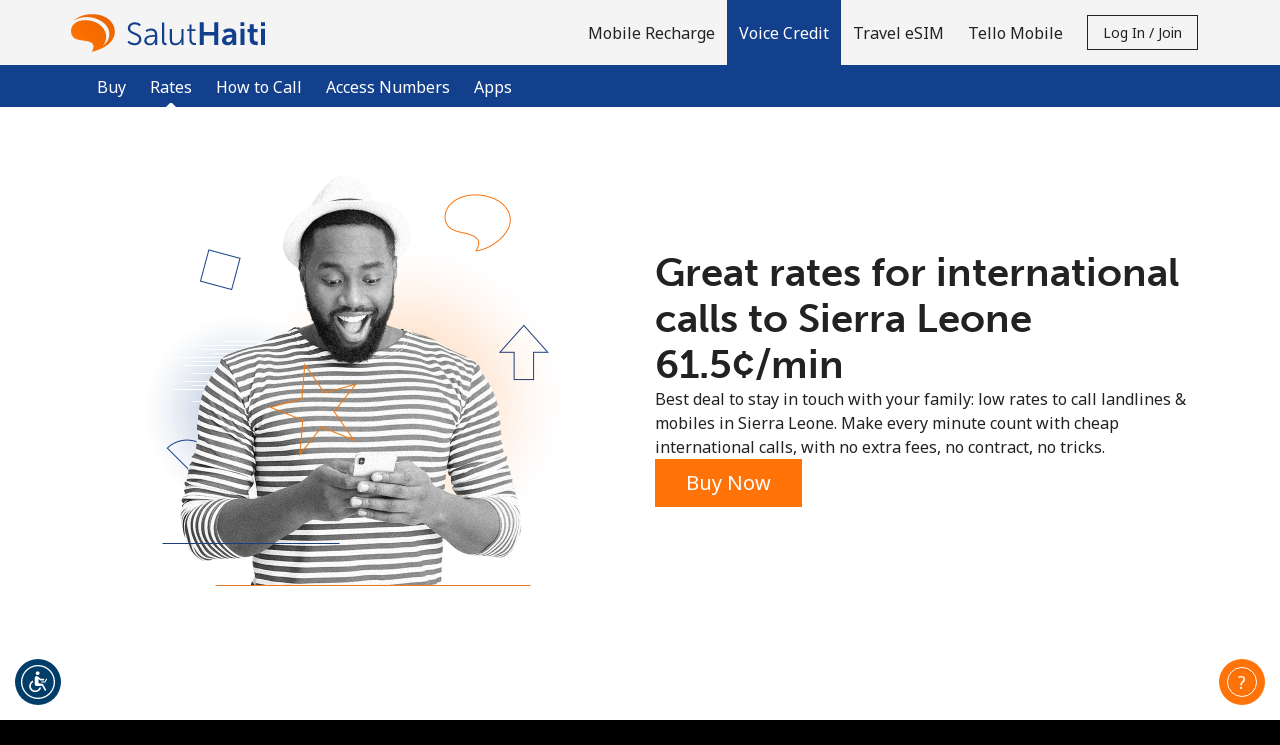

--- FILE ---
content_type: text/html;charset=UTF-8
request_url: https://imgs.signifyd.com/Y0oGYrmVPzOlohQ4?521db2333dec771e=4w7fIP6h1A4y7xZyCDUIShat1ibU6Ez6jWRkxnzFRKOFb50mhwizmS69lA0tlBz4UYjZNmYDb9i1WUkMLHB7GNASBZhShESo2sgsZKh6r6VfZ7WklJlnyVzoxoSlX7JFqGS-NLmPV_Nmq0g30UDBiaOjbAhdfq6BesaB76pnfNFqa4A-0KIXwm4_tvACCLOmf8qtgE82e3HsxA
body_size: 15687
content:
<!DOCTYPE html><html lang="en"><title>empty</title><body><script type="text/javascript">var td_0v=td_0v||{};td_0v.td_2z=function(td_i,td_Q){try{var td_D=[""];var td_Y=0;for(var td_B=0;td_B<td_Q.length;++td_B){td_D.push(String.fromCharCode(td_i.charCodeAt(td_Y)^td_Q.charCodeAt(td_B)));td_Y++;
if(td_Y>=td_i.length){td_Y=0;}}return td_D.join("");}catch(td_A){return null;}};td_0v.td_2M=function(td_L){if(!String||!String.fromCharCode||!parseInt){return null;}try{this.td_c=td_L;this.td_d="";this.td_f=function(td_O,td_Z){if(0===this.td_d.length){var td_g=this.td_c.substr(0,32);
var td_D="";for(var td_T=32;td_T<td_L.length;td_T+=2){td_D+=String.fromCharCode(parseInt(td_L.substr(td_T,2),16));}this.td_d=td_0v.td_2z(td_g,td_D);}if(this.td_d.substr){return this.td_d.substr(td_O,td_Z);
}};}catch(td_N){}return null;};td_0v.td_6g=function(td_P){if(td_P===null||td_P.length===null||!String||!String.fromCharCode){return null;}var td_n=null;try{var td_j="";var td_z=[];var td_X=String.fromCharCode(48)+String.fromCharCode(48)+String.fromCharCode(48);
var td_x=0;for(var td_a=0;td_a<td_P.length;++td_a){if(65+td_x>=126){td_x=0;}var td_U=(td_X+td_P.charCodeAt(td_x++)).slice(-3);td_z.push(td_U);}var td_f=td_z.join("");td_x=0;for(var td_a=0;td_a<td_f.length;
++td_a){if(65+td_x>=126){td_x=0;}var td_F=String.fromCharCode(65+td_x++);if(td_F!==[][[]]+""){td_j+=td_F;}}td_n=td_0v.td_2z(td_j,td_f);}catch(td_T){return null;}return td_n;};td_0v.td_2H=function(td_v){if(td_v===null||td_v.length===null){return null;
}var td_q="";try{var td_W="";var td_r=0;for(var td_c=0;td_c<td_v.length;++td_c){if(65+td_r>=126){td_r=0;}var td_m=String.fromCharCode(65+td_r++);if(td_m!==[][[]]+""){td_W+=td_m;}}var td_U=td_0v.td_2z(td_W,td_v);
var td_w=td_U.match(/.{1,3}/g);for(var td_c=0;td_c<td_w.length;++td_c){td_q+=String.fromCharCode(parseInt(td_w[td_c],10));}}catch(td_J){return null;}return td_q;};td_0v.tdz_c5a2404150c940f3860f0919d98d7054=new td_0v.td_2M("\x63\x35\x61\x32\x34\x30\x34\x31\x35\x30\x63\x39\x34\x30\x66\x33\x38\x36\x30\x66\x30\x39\x31\x39\x64\x39\x38\x64\x37\x30\x35\x34\x31\x37\x35\x31\x31\x33\x36\x64\x34\x37\x35\x33\x34\x36\x35\x38\x34\x35\x34\x34\x33\x30\x37\x61\x36\x36\x37\x39\x33\x36\x36\x37\x35\x31\x35\x32\x34\x34\x30\x33\x34\x38\x34\x64\x31\x65\x35\x33\x30\x35\x34\x66\x35\x39\x31\x37\x35\x34\x34\x32\x35\x63\x34\x34\x31\x37\x35\x39\x30\x65\x35\x33\x35\x30\x35\x35\x35\x30\x35\x32\x35\x61\x35\x64\x31\x33\x35\x35\x35\x31\x34\x34\x30\x33\x34\x30\x34\x61\x35\x35\x35\x39\x30\x62\x35\x37\x37\x30\x37\x63\x37\x65\x30\x35\x35\x35\x34\x63\x30\x31\x35\x61\x34\x30\x34\x31\x34\x64\x30\x62\x35\x63\x30\x35\x35\x36\x35\x31\x35\x65");
function td_3o(td_S){var td_v="";var td_T=function(){var td_E=Math.floor(Math.random()*62);if(td_E<10){return td_E;}if(td_E<36){return String.fromCharCode(td_E+55);}return String.fromCharCode(td_E+61);
};while(td_v.length<td_S){td_v+=td_T();}return((typeof(td_0v.tdz_c5a2404150c940f3860f0919d98d7054)!=="undefined"&&typeof(td_0v.tdz_c5a2404150c940f3860f0919d98d7054.td_f)!=="undefined")?(td_0v.tdz_c5a2404150c940f3860f0919d98d7054.td_f(0,4)):null)+td_v;
}function td_6E(td_a){var td_R=td_3o(5);if(typeof(td_6c)!==[][[]]+""){td_6c(td_R,td_a);}return td_R;}function td_0q(td_S,td_z,td_N){var td_u=td_z.getElementsByTagName(Number(103873).toString(18)).item(0);
var td_n=td_z.createElement(((typeof(td_0v.tdz_c5a2404150c940f3860f0919d98d7054)!=="undefined"&&typeof(td_0v.tdz_c5a2404150c940f3860f0919d98d7054.td_f)!=="undefined")?(td_0v.tdz_c5a2404150c940f3860f0919d98d7054.td_f(4,6)):null));
var td_i=td_6E(((typeof(td_0v.tdz_c5a2404150c940f3860f0919d98d7054)!=="undefined"&&typeof(td_0v.tdz_c5a2404150c940f3860f0919d98d7054.td_f)!=="undefined")?(td_0v.tdz_c5a2404150c940f3860f0919d98d7054.td_f(10,6)):null));
td_n.setAttribute(((typeof(td_0v.tdz_c5a2404150c940f3860f0919d98d7054)!=="undefined"&&typeof(td_0v.tdz_c5a2404150c940f3860f0919d98d7054.td_f)!=="undefined")?(td_0v.tdz_c5a2404150c940f3860f0919d98d7054.td_f(16,2)):null),td_i);
td_n.setAttribute(Number(1285914).toString(35),((typeof(td_0v.tdz_c5a2404150c940f3860f0919d98d7054)!=="undefined"&&typeof(td_0v.tdz_c5a2404150c940f3860f0919d98d7054.td_f)!=="undefined")?(td_0v.tdz_c5a2404150c940f3860f0919d98d7054.td_f(18,15)):null));
td_0v.td_1w(td_n);if(typeof td_N!==[][[]]+""){var td_W=false;td_n.onload=td_n.onreadystatechange=function(){if(!td_W&&(!this.readyState||this.readyState===((typeof(td_0v.tdz_c5a2404150c940f3860f0919d98d7054)!=="undefined"&&typeof(td_0v.tdz_c5a2404150c940f3860f0919d98d7054.td_f)!=="undefined")?(td_0v.tdz_c5a2404150c940f3860f0919d98d7054.td_f(33,6)):null)||this.readyState===((typeof(td_0v.tdz_c5a2404150c940f3860f0919d98d7054)!=="undefined"&&typeof(td_0v.tdz_c5a2404150c940f3860f0919d98d7054.td_f)!=="undefined")?(td_0v.tdz_c5a2404150c940f3860f0919d98d7054.td_f(39,8)):null))){td_W=true;
td_N();}};td_n.onerror=function(td_T){td_W=true;td_N();};}td_n.setAttribute(((typeof(td_0v.tdz_c5a2404150c940f3860f0919d98d7054)!=="undefined"&&typeof(td_0v.tdz_c5a2404150c940f3860f0919d98d7054.td_f)!=="undefined")?(td_0v.tdz_c5a2404150c940f3860f0919d98d7054.td_f(47,3)):null),td_S);
td_u.appendChild(td_n);}function td_5t(td_c,td_i,td_u,td_l){var td_N=td_l.createElement(((typeof(td_0v.tdz_c5a2404150c940f3860f0919d98d7054)!=="undefined"&&typeof(td_0v.tdz_c5a2404150c940f3860f0919d98d7054.td_f)!=="undefined")?(td_0v.tdz_c5a2404150c940f3860f0919d98d7054.td_f(50,3)):null));
var td_K=td_6E(((typeof(td_0v.tdz_c5a2404150c940f3860f0919d98d7054)!=="undefined"&&typeof(td_0v.tdz_c5a2404150c940f3860f0919d98d7054.td_f)!=="undefined")?(td_0v.tdz_c5a2404150c940f3860f0919d98d7054.td_f(53,3)):null));
td_N.setAttribute(((typeof(td_0v.tdz_c5a2404150c940f3860f0919d98d7054)!=="undefined"&&typeof(td_0v.tdz_c5a2404150c940f3860f0919d98d7054.td_f)!=="undefined")?(td_0v.tdz_c5a2404150c940f3860f0919d98d7054.td_f(16,2)):null),td_K);
td_N.setAttribute(((typeof(td_0v.tdz_c5a2404150c940f3860f0919d98d7054)!=="undefined"&&typeof(td_0v.tdz_c5a2404150c940f3860f0919d98d7054.td_f)!=="undefined")?(td_0v.tdz_c5a2404150c940f3860f0919d98d7054.td_f(56,3)):null),((typeof(td_0v.tdz_c5a2404150c940f3860f0919d98d7054)!=="undefined"&&typeof(td_0v.tdz_c5a2404150c940f3860f0919d98d7054.td_f)!=="undefined")?(td_0v.tdz_c5a2404150c940f3860f0919d98d7054.td_f(59,5)):null));
td_N.style.visibility=((typeof(td_0v.tdz_c5a2404150c940f3860f0919d98d7054)!=="undefined"&&typeof(td_0v.tdz_c5a2404150c940f3860f0919d98d7054.td_f)!=="undefined")?(td_0v.tdz_c5a2404150c940f3860f0919d98d7054.td_f(64,6)):null);
td_N.setAttribute(((typeof(td_0v.tdz_c5a2404150c940f3860f0919d98d7054)!=="undefined"&&typeof(td_0v.tdz_c5a2404150c940f3860f0919d98d7054.td_f)!=="undefined")?(td_0v.tdz_c5a2404150c940f3860f0919d98d7054.td_f(47,3)):null),td_i);
if(typeof td_u!==[][[]]+""){td_N.onload=td_u;td_N.onabort=td_u;td_N.onerror=td_u;td_N.oninvalid=td_u;}td_c.appendChild(td_N);}function td_5d(td_W,td_K){var td_G=td_K.getElementsByTagName(Number(103873).toString(18))[0];
td_5t(td_G,td_W,null,td_K);}td_0v.tdz_615aa0b7829d4e83aa0deddea1b25cd9=new td_0v.td_2M("\x36\x31\x35\x61\x61\x30\x62\x37\x38\x32\x39\x64\x34\x65\x38\x33\x61\x61\x30\x64\x65\x64\x64\x65\x61\x31\x62\x32\x35\x63\x64\x39\x34\x35\x34\x35\x34\x37\x30\x38\x30\x66\x35\x37\x30\x34\x34\x32\x35\x36\x35\x31\x34\x64\x30\x64\x35\x62\x30\x62\x36\x33\x35\x63\x30\x33\x30\x62\x35\x35\x30\x37\x31\x31\x34\x34\x32\x35\x31\x37\x31\x33\x35\x30\x31\x62\x36\x66\x34\x30\x30\x64\x30\x66\x35\x37\x35\x39\x34\x36\x35\x62\x30\x32\x30\x65\x35\x64\x31\x32\x35\x62\x35\x64\x34\x36\x35\x63\x30\x62\x35\x61\x30\x39\x35\x37\x35\x32\x30\x35");
function td_k(td_h,td_w,td_D){if(typeof td_D===[][[]]+""||td_D===null){td_D=0;}else{if(td_D<0){td_D=Math.max(0,td_h.length+td_D);}}for(var td_T=td_D,td_b=td_h.length;td_T<td_b;td_T++){if(td_h[td_T]===td_w){return td_T;
}}return -1;}function td_W(td_b,td_t,td_z){return td_b.indexOf(td_t,td_z);}function td_N(td_i){if(typeof td_i!==((typeof(td_0v.tdz_615aa0b7829d4e83aa0deddea1b25cd9)!=="undefined"&&typeof(td_0v.tdz_615aa0b7829d4e83aa0deddea1b25cd9.td_f)!=="undefined")?(td_0v.tdz_615aa0b7829d4e83aa0deddea1b25cd9.td_f(0,6)):null)||td_i===null||typeof td_i.replace===[][[]]+""||td_i.replace===null){return null;
}return td_i.replace(/^\s+|\s+$/g,"");}function td_G(td_e){if(typeof td_e!==((typeof(td_0v.tdz_615aa0b7829d4e83aa0deddea1b25cd9)!=="undefined"&&typeof(td_0v.tdz_615aa0b7829d4e83aa0deddea1b25cd9.td_f)!=="undefined")?(td_0v.tdz_615aa0b7829d4e83aa0deddea1b25cd9.td_f(0,6)):null)||td_e===null||typeof td_e.trim===[][[]]+""||td_e.trim===null){return null;
}return td_e.trim();}function td_6J(td_S){if(typeof td_S!==((typeof(td_0v.tdz_615aa0b7829d4e83aa0deddea1b25cd9)!=="undefined"&&typeof(td_0v.tdz_615aa0b7829d4e83aa0deddea1b25cd9.td_f)!=="undefined")?(td_0v.tdz_615aa0b7829d4e83aa0deddea1b25cd9.td_f(0,6)):null)||td_S===null||typeof td_S.trim===[][[]]+""||td_S.trim===null){return null;
}return td_S.trim();}function td_0D(td_H,td_S,td_U){return td_H.indexOf(td_S,td_U);}function td_E(){return Date.now();}function td_l(){return new Date().getTime();}function td_K(){return performance.now();
}function td_f(){return window.performance.now();}function td_6k(td_t){return parseFloat(td_t);}function td_2w(td_a){return parseInt(td_a);}function td_5r(td_c){return isNaN(td_c);}function td_4b(td_D){return isFinite(td_D);
}function td_Q(){if(typeof Number.parseFloat!==[][[]]+""&&typeof Number.parseInt!==[][[]]+""){td_6k=Number.parseFloat;td_2w=Number.parseInt;}else{if(typeof parseFloat!==[][[]]+""&&typeof parseInt!==[][[]]+""){td_6k=parseFloat;
td_2w=parseInt;}else{td_6k=null;td_2w=null;}}if(typeof Number.isNaN!==[][[]]+""){td_5r=Number.isNaN;}else{if(typeof isNaN!==[][[]]+""){td_5r=isNaN;}else{td_5r=null;}}if(typeof Number.isFinite!==[][[]]+""){td_4b=Number.isFinite;
}else{if(typeof isFinite!==[][[]]+""){td_4b=isFinite;}else{td_4b=null;}}}function td_u(){if(!Array.prototype.indexOf){td_0D=td_k;}else{td_0D=td_W;}if(typeof String.prototype.trim!==((typeof(td_0v.tdz_615aa0b7829d4e83aa0deddea1b25cd9)!=="undefined"&&typeof(td_0v.tdz_615aa0b7829d4e83aa0deddea1b25cd9.td_f)!=="undefined")?(td_0v.tdz_615aa0b7829d4e83aa0deddea1b25cd9.td_f(6,8)):null)){td_6J=td_N;
}else{td_6J=td_G;}if(typeof Date.now===[][[]]+""){td_E=td_l;}var td_F=false;if(typeof performance===[][[]]+""||typeof performance.now===[][[]]+""){if(typeof window.performance!==[][[]]+""&&typeof window.performance.now!==[][[]]+""){td_K=td_f;
}else{td_K=td_E;td_F=true;}}if(!td_F){var td_T=td_K();var td_R=td_T.toFixed();if(td_T===td_R){td_K=td_E;}}if(typeof Array.isArray===[][[]]+""){Array.isArray=function(td_v){return Object.prototype.toString.call(td_v)===((typeof(td_0v.tdz_615aa0b7829d4e83aa0deddea1b25cd9)!=="undefined"&&typeof(td_0v.tdz_615aa0b7829d4e83aa0deddea1b25cd9.td_f)!=="undefined")?(td_0v.tdz_615aa0b7829d4e83aa0deddea1b25cd9.td_f(14,14)):null);
};}td_Q();}function td_4v(td_c){if(typeof document.readyState!==[][[]]+""&&document.readyState!==null&&typeof document.readyState!==((typeof(td_0v.tdz_615aa0b7829d4e83aa0deddea1b25cd9)!=="undefined"&&typeof(td_0v.tdz_615aa0b7829d4e83aa0deddea1b25cd9.td_f)!=="undefined")?(td_0v.tdz_615aa0b7829d4e83aa0deddea1b25cd9.td_f(28,7)):null)&&document.readyState===((typeof(td_0v.tdz_615aa0b7829d4e83aa0deddea1b25cd9)!=="undefined"&&typeof(td_0v.tdz_615aa0b7829d4e83aa0deddea1b25cd9.td_f)!=="undefined")?(td_0v.tdz_615aa0b7829d4e83aa0deddea1b25cd9.td_f(35,8)):null)){td_c();
}else{if(typeof document.readyState===[][[]]+""){setTimeout(td_c,300);}else{var td_e=200;var td_s;if(typeof window!==[][[]]+""&&typeof window!==((typeof(td_0v.tdz_615aa0b7829d4e83aa0deddea1b25cd9)!=="undefined"&&typeof(td_0v.tdz_615aa0b7829d4e83aa0deddea1b25cd9.td_f)!=="undefined")?(td_0v.tdz_615aa0b7829d4e83aa0deddea1b25cd9.td_f(28,7)):null)&&window!==null){td_s=window;
}else{td_s=document.body;}if(td_s.addEventListener){td_s.addEventListener(Number(343388).toString(25),function(){setTimeout(td_c,td_e);},false);}else{if(td_s.attachEvent){td_s.attachEvent(((typeof(td_0v.tdz_615aa0b7829d4e83aa0deddea1b25cd9)!=="undefined"&&typeof(td_0v.tdz_615aa0b7829d4e83aa0deddea1b25cd9.td_f)!=="undefined")?(td_0v.tdz_615aa0b7829d4e83aa0deddea1b25cd9.td_f(43,6)):null),function(){setTimeout(td_c,td_e);
},false);}else{var td_t=td_s.onload;td_s.onload=new function(){var td_U=true;if(td_t!==null&&typeof td_t===((typeof(td_0v.tdz_615aa0b7829d4e83aa0deddea1b25cd9)!=="undefined"&&typeof(td_0v.tdz_615aa0b7829d4e83aa0deddea1b25cd9.td_f)!=="undefined")?(td_0v.tdz_615aa0b7829d4e83aa0deddea1b25cd9.td_f(6,8)):null)){td_U=td_t();
}setTimeout(td_c,td_e);td_s.onload=td_t;return td_U;};}}}}}function td_O(){if(typeof td_4p!==[][[]]+""){td_4p();}if(typeof td_0m!==[][[]]+""){td_0m();}if(typeof td_0p!==[][[]]+""){td_0p();}if(typeof td_6C!==[][[]]+""){if(typeof td_0K!==[][[]]+""&&td_0K!==null){td_6C(td_0K,false);
}if(typeof td_1L!==[][[]]+""&&td_1L!==null){td_6C(td_1L,true);}}if(typeof tmx_link_scan!==[][[]]+""){tmx_link_scan();}if(typeof td_0h!==[][[]]+""){td_0h();}if(typeof td_3F!==[][[]]+""){td_3F.start();}if(typeof td_0d!==[][[]]+""){td_0d.start();
}if(typeof td_3u!==[][[]]+""){td_3u();}}function td_2o(){try{td_0v.td_3T();td_0v.td_0t(document);td_5s.td_0V();td_u();var td_D="1";if(typeof td_0v.td_1y!==[][[]]+""&&td_0v.td_1y!==null&&td_0v.td_1y===td_D){td_O();
}else{td_4v(td_O);}}catch(td_t){}}var td_0v=td_0v||{};td_0v.td_3Y=function(){};td_0v.hasDebug=false;td_0v.trace=function(){};td_0v.hasTrace=false;td_0v.tdz_03032df239ea4355a368f6dbb3440a78=new td_0v.td_2M("\x30\x33\x30\x33\x32\x64\x66\x32\x33\x39\x65\x61\x34\x33\x35\x35\x61\x33\x36\x38\x66\x36\x64\x62\x62\x33\x34\x34\x30\x61\x37\x38\x30\x30\x30\x33\x30\x30\x30\x33\x30\x32\x35\x34\x35\x36\x30\x32");
var td_w=(function(){function td_Og(td_tO,td_j5){td_tO=[td_tO[0]>>>16,td_tO[0]&65535,td_tO[1]>>>16,td_tO[1]&65535];td_j5=[td_j5[0]>>>16,td_j5[0]&65535,td_j5[1]>>>16,td_j5[1]&65535];var td_gr=[0,0,0,0];
td_gr[3]+=td_tO[3]+td_j5[3];td_gr[2]+=td_gr[3]>>>16;td_gr[3]&=65535;td_gr[2]+=td_tO[2]+td_j5[2];td_gr[1]+=td_gr[2]>>>16;td_gr[2]&=65535;td_gr[1]+=td_tO[1]+td_j5[1];td_gr[0]+=td_gr[1]>>>16;td_gr[1]&=65535;
td_gr[0]+=td_tO[0]+td_j5[0];td_gr[0]&=65535;return[(td_gr[0]<<16)|td_gr[1],(td_gr[2]<<16)|td_gr[3]];}function td_Z2(td_TN,td_oK){td_TN=[td_TN[0]>>>16,td_TN[0]&65535,td_TN[1]>>>16,td_TN[1]&65535];td_oK=[td_oK[0]>>>16,td_oK[0]&65535,td_oK[1]>>>16,td_oK[1]&65535];
var td_bC=[0,0,0,0];td_bC[3]+=td_TN[3]*td_oK[3];td_bC[2]+=td_bC[3]>>>16;td_bC[3]&=65535;td_bC[2]+=td_TN[2]*td_oK[3];td_bC[1]+=td_bC[2]>>>16;td_bC[2]&=65535;td_bC[2]+=td_TN[3]*td_oK[2];td_bC[1]+=td_bC[2]>>>16;
td_bC[2]&=65535;td_bC[1]+=td_TN[1]*td_oK[3];td_bC[0]+=td_bC[1]>>>16;td_bC[1]&=65535;td_bC[1]+=td_TN[2]*td_oK[2];td_bC[0]+=td_bC[1]>>>16;td_bC[1]&=65535;td_bC[1]+=td_TN[3]*td_oK[1];td_bC[0]+=td_bC[1]>>>16;
td_bC[1]&=65535;td_bC[0]+=(td_TN[0]*td_oK[3])+(td_TN[1]*td_oK[2])+(td_TN[2]*td_oK[1])+(td_TN[3]*td_oK[0]);td_bC[0]&=65535;return[(td_bC[0]<<16)|td_bC[1],(td_bC[2]<<16)|td_bC[3]];}function td_Hb(td_uS,td_IY){td_IY%=64;
if(td_IY===32){return[td_uS[1],td_uS[0]];}else{if(td_IY<32){return[(td_uS[0]<<td_IY)|(td_uS[1]>>>(32-td_IY)),(td_uS[1]<<td_IY)|(td_uS[0]>>>(32-td_IY))];}else{td_IY-=32;return[(td_uS[1]<<td_IY)|(td_uS[0]>>>(32-td_IY)),(td_uS[0]<<td_IY)|(td_uS[1]>>>(32-td_IY))];
}}}function td_MC(td_rm,td_KO){td_KO%=64;if(td_KO===0){return td_rm;}else{if(td_KO<32){return[(td_rm[0]<<td_KO)|(td_rm[1]>>>(32-td_KO)),td_rm[1]<<td_KO];}else{return[td_rm[1]<<(td_KO-32),0];}}}function td_BX(td_WL,td_Dk){return[td_WL[0]^td_Dk[0],td_WL[1]^td_Dk[1]];
}function td_Si(td_fd){td_fd=td_BX(td_fd,[0,td_fd[0]>>>1]);td_fd=td_Z2(td_fd,[4283543511,3981806797]);td_fd=td_BX(td_fd,[0,td_fd[0]>>>1]);td_fd=td_Z2(td_fd,[3301882366,444984403]);td_fd=td_BX(td_fd,[0,td_fd[0]>>>1]);
return td_fd;}function td_oL(td_yq,td_TB){td_yq=td_yq||"";td_TB=td_TB||0;var td_w5=td_yq.length%16;var td_Jf=td_yq.length-td_w5;var td_bM=[0,td_TB];var td_BG=[0,td_TB];var td_dY=[0,0];var td_dl=[0,0];var td_vw=[2277735313,289559509];
var td_BN=[1291169091,658871167];for(var td_Qy=0;td_Qy<td_Jf;td_Qy=td_Qy+16){td_dY=[((td_yq.charCodeAt(td_Qy+4)&255))|((td_yq.charCodeAt(td_Qy+5)&255)<<8)|((td_yq.charCodeAt(td_Qy+6)&255)<<16)|((td_yq.charCodeAt(td_Qy+7)&255)<<24),((td_yq.charCodeAt(td_Qy)&255))|((td_yq.charCodeAt(td_Qy+1)&255)<<8)|((td_yq.charCodeAt(td_Qy+2)&255)<<16)|((td_yq.charCodeAt(td_Qy+3)&255)<<24)];
td_dl=[((td_yq.charCodeAt(td_Qy+12)&255))|((td_yq.charCodeAt(td_Qy+13)&255)<<8)|((td_yq.charCodeAt(td_Qy+14)&255)<<16)|((td_yq.charCodeAt(td_Qy+15)&255)<<24),((td_yq.charCodeAt(td_Qy+8)&255))|((td_yq.charCodeAt(td_Qy+9)&255)<<8)|((td_yq.charCodeAt(td_Qy+10)&255)<<16)|((td_yq.charCodeAt(td_Qy+11)&255)<<24)];
td_dY=td_Z2(td_dY,td_vw);td_dY=td_Hb(td_dY,31);td_dY=td_Z2(td_dY,td_BN);td_bM=td_BX(td_bM,td_dY);td_bM=td_Hb(td_bM,27);td_bM=td_Og(td_bM,td_BG);td_bM=td_Og(td_Z2(td_bM,[0,5]),[0,1390208809]);td_dl=td_Z2(td_dl,td_BN);
td_dl=td_Hb(td_dl,33);td_dl=td_Z2(td_dl,td_vw);td_BG=td_BX(td_BG,td_dl);td_BG=td_Hb(td_BG,31);td_BG=td_Og(td_BG,td_bM);td_BG=td_Og(td_Z2(td_BG,[0,5]),[0,944331445]);}td_dY=[0,0];td_dl=[0,0];switch(td_w5){case 15:td_dl=td_BX(td_dl,td_MC([0,td_yq.charCodeAt(td_Qy+14)],48));
case 14:td_dl=td_BX(td_dl,td_MC([0,td_yq.charCodeAt(td_Qy+13)],40));case 13:td_dl=td_BX(td_dl,td_MC([0,td_yq.charCodeAt(td_Qy+12)],32));case 12:td_dl=td_BX(td_dl,td_MC([0,td_yq.charCodeAt(td_Qy+11)],24));
case 11:td_dl=td_BX(td_dl,td_MC([0,td_yq.charCodeAt(td_Qy+10)],16));case 10:td_dl=td_BX(td_dl,td_MC([0,td_yq.charCodeAt(td_Qy+9)],8));case 9:td_dl=td_BX(td_dl,[0,td_yq.charCodeAt(td_Qy+8)]);td_dl=td_Z2(td_dl,td_BN);
td_dl=td_Hb(td_dl,33);td_dl=td_Z2(td_dl,td_vw);td_BG=td_BX(td_BG,td_dl);case 8:td_dY=td_BX(td_dY,td_MC([0,td_yq.charCodeAt(td_Qy+7)],56));case 7:td_dY=td_BX(td_dY,td_MC([0,td_yq.charCodeAt(td_Qy+6)],48));
case 6:td_dY=td_BX(td_dY,td_MC([0,td_yq.charCodeAt(td_Qy+5)],40));case 5:td_dY=td_BX(td_dY,td_MC([0,td_yq.charCodeAt(td_Qy+4)],32));case 4:td_dY=td_BX(td_dY,td_MC([0,td_yq.charCodeAt(td_Qy+3)],24));case 3:td_dY=td_BX(td_dY,td_MC([0,td_yq.charCodeAt(td_Qy+2)],16));
case 2:td_dY=td_BX(td_dY,td_MC([0,td_yq.charCodeAt(td_Qy+1)],8));case 1:td_dY=td_BX(td_dY,[0,td_yq.charCodeAt(td_Qy)]);td_dY=td_Z2(td_dY,td_vw);td_dY=td_Hb(td_dY,31);td_dY=td_Z2(td_dY,td_BN);td_bM=td_BX(td_bM,td_dY);
}td_bM=td_BX(td_bM,[0,td_yq.length]);td_BG=td_BX(td_BG,[0,td_yq.length]);td_bM=td_Og(td_bM,td_BG);td_BG=td_Og(td_BG,td_bM);td_bM=td_Si(td_bM);td_BG=td_Si(td_BG);td_bM=td_Og(td_bM,td_BG);td_BG=td_Og(td_BG,td_bM);
return(((typeof(td_0v.tdz_03032df239ea4355a368f6dbb3440a78)!=="undefined"&&typeof(td_0v.tdz_03032df239ea4355a368f6dbb3440a78.td_f)!=="undefined")?(td_0v.tdz_03032df239ea4355a368f6dbb3440a78.td_f(0,8)):null)+(td_bM[0]>>>0).toString(16)).slice(-8)+(((typeof(td_0v.tdz_03032df239ea4355a368f6dbb3440a78)!=="undefined"&&typeof(td_0v.tdz_03032df239ea4355a368f6dbb3440a78.td_f)!=="undefined")?(td_0v.tdz_03032df239ea4355a368f6dbb3440a78.td_f(0,8)):null)+(td_bM[1]>>>0).toString(16)).slice(-8)+(((typeof(td_0v.tdz_03032df239ea4355a368f6dbb3440a78)!=="undefined"&&typeof(td_0v.tdz_03032df239ea4355a368f6dbb3440a78.td_f)!=="undefined")?(td_0v.tdz_03032df239ea4355a368f6dbb3440a78.td_f(0,8)):null)+(td_BG[0]>>>0).toString(16)).slice(-8)+(((typeof(td_0v.tdz_03032df239ea4355a368f6dbb3440a78)!=="undefined"&&typeof(td_0v.tdz_03032df239ea4355a368f6dbb3440a78.td_f)!=="undefined")?(td_0v.tdz_03032df239ea4355a368f6dbb3440a78.td_f(0,8)):null)+(td_BG[1]>>>0).toString(16)).slice(-8);
}return{murmur3_hash128:td_oL};})();function td_3Q(td_Tj,td_gi){return td_w.murmur3_hash128(td_Tj,td_gi);}td_0v.tdz_a429deabf8fb4ac7a52790d69a93a150=new td_0v.td_2M("\x61\x34\x32\x39\x64\x65\x61\x62\x66\x38\x66\x62\x34\x61\x63\x37\x61\x35\x32\x37\x39\x30\x64\x36\x39\x61\x39\x33\x61\x31\x35\x30\x35\x31\x30\x35\x30\x30\x30\x61\x35\x30\x35\x30\x35\x37\x35\x35\x35\x65\x30\x31\x30\x37\x30\x30\x35\x37\x30\x35\x30\x36\x35\x31\x30\x34\x35\x62\x37\x62\x37\x31\x36\x62\x37\x31\x32\x39\x37\x33\x35\x30\x30\x37\x34\x62\x35\x32\x30\x63\x35\x34\x35\x30\x35\x64\x31\x31\x34\x30\x34\x62\x35\x38\x31\x36\x30\x63\x30\x30\x34\x66\x30\x32\x35\x31\x31\x35\x30\x33\x35\x36\x30\x64\x30\x36\x35\x33\x30\x30\x34\x37\x35\x62\x35\x36\x31\x34\x35\x38\x30\x64\x35\x32\x35\x64\x30\x34\x35\x37\x31\x65\x35\x30\x34\x32\x35\x34\x35\x65\x30\x35\x35\x36\x35\x64\x34\x31\x30\x37\x30\x61\x30\x64\x30\x64\x31\x34\x30\x32\x31\x34\x30\x35\x35\x36\x30\x30\x34\x62\x30\x37\x34\x64\x30\x35\x31\x65\x30\x37\x31\x35\x30\x30\x34\x64\x30\x64\x31\x39\x30\x37\x35\x35\x35\x63\x30\x30\x34\x35\x30\x66\x35\x63\x30\x34\x35\x32\x34\x36\x30\x32\x34\x34\x31\x35\x30\x65\x31\x31\x30\x66\x34\x63\x30\x66\x30\x64\x35\x61\x35\x62\x30\x32\x35\x35\x31\x32\x35\x61\x35\x65\x34\x32\x34\x64\x35\x35\x35\x66\x31\x36\x34\x64\x30\x65\x34\x39\x30\x39\x34\x63\x30\x33\x30\x35\x30\x30\x35\x61\x31\x34\x35\x65\x35\x63\x30\x32\x31\x31\x35\x62\x34\x66\x35\x34\x30\x38\x35\x36\x35\x39\x31\x34\x30\x33\x30\x63\x34\x35\x30\x35\x35\x30\x34\x30\x30\x64\x30\x39\x34\x30\x31\x63\x34\x35\x34\x62\x30\x32\x35\x37\x35\x63\x30\x66\x35\x32\x35\x30\x37\x64\x33\x32\x36\x63\x37\x66\x37\x35\x35\x36\x34\x62\x33\x39\x32\x66\x32\x61\x37\x30\x33\x32\x33\x36\x36\x34\x34\x66\x35\x30\x31\x39\x35\x31\x37\x38\x34\x31\x34\x66\x35\x34\x35\x63\x35\x36\x31\x38\x36\x31\x32\x63\x37\x35\x37\x62\x33\x35\x36\x35\x36\x35\x37\x64\x30\x38\x35\x37\x34\x30\x35\x36\x31\x37\x30\x61\x30\x37\x31\x36\x34\x38\x36\x30\x32\x62\x32\x65\x37\x63\x33\x35\x33\x37\x36\x37");
var td_0v=td_0v||{};if(typeof td_0v.td_4n===[][[]]+""){td_0v.td_4n=[];}td_0v.td_3T=function(){for(var td_F=0;td_F<td_0v.td_4n.length;++td_F){td_0v.td_4n[td_F]();}};td_0v.td_1o=function(td_b,td_i){try{var td_s=td_b.length+"&"+td_b;
var td_T="";var td_h=((typeof(td_0v.tdz_a429deabf8fb4ac7a52790d69a93a150)!=="undefined"&&typeof(td_0v.tdz_a429deabf8fb4ac7a52790d69a93a150.td_f)!=="undefined")?(td_0v.tdz_a429deabf8fb4ac7a52790d69a93a150.td_f(0,16)):null);
for(var td_D=0,td_t=0;td_D<td_s.length;td_D++){var td_c=td_s.charCodeAt(td_D)^td_i.charCodeAt(td_t)&10;if(++td_t===td_i.length){td_t=0;}td_T+=td_h.charAt((td_c>>4)&15);td_T+=td_h.charAt(td_c&15);}return td_T;
}catch(td_z){return null;}};td_0v.td_3N=function(){try{var td_h=window.top.document;var td_b=td_h.forms.length;return td_h;}catch(td_F){return document;}};td_0v.td_3n=function(td_e){try{var td_i;if(typeof td_e===[][[]]+""){td_i=window;
}else{if(td_e==="t"){td_i=window.top;}else{if(td_e==="p"){td_i=window.parent;}else{td_i=window;}}}var td_n=td_i.document.forms.length;return td_i;}catch(td_b){return window;}};td_0v.add_lang_attr_html_tag=function(td_h){try{if(td_h===null){return;
}var td_H=td_h.getElementsByTagName(Number(485781).toString(30));if(td_H[0].getAttribute(Number(296632).toString(24))===null||td_H[0].getAttribute(Number(296632).toString(24))===""){td_H[0].setAttribute(Number(296632).toString(24),((typeof(td_0v.tdz_a429deabf8fb4ac7a52790d69a93a150)!=="undefined"&&typeof(td_0v.tdz_a429deabf8fb4ac7a52790d69a93a150.td_f)!=="undefined")?(td_0v.tdz_a429deabf8fb4ac7a52790d69a93a150.td_f(16,2)):null));
}else{}}catch(td_n){}};td_0v.load_iframe=function(td_s,td_H){var td_S=td_3o(5);if(typeof(td_6c)!==[][[]]+""){td_6c(td_S,((typeof(td_0v.tdz_a429deabf8fb4ac7a52790d69a93a150)!=="undefined"&&typeof(td_0v.tdz_a429deabf8fb4ac7a52790d69a93a150.td_f)!=="undefined")?(td_0v.tdz_a429deabf8fb4ac7a52790d69a93a150.td_f(18,6)):null));
}var td_e=td_H.createElement(((typeof(td_0v.tdz_a429deabf8fb4ac7a52790d69a93a150)!=="undefined"&&typeof(td_0v.tdz_a429deabf8fb4ac7a52790d69a93a150.td_f)!=="undefined")?(td_0v.tdz_a429deabf8fb4ac7a52790d69a93a150.td_f(24,6)):null));
td_e.id=td_S;td_e.title=((typeof(td_0v.tdz_a429deabf8fb4ac7a52790d69a93a150)!=="undefined"&&typeof(td_0v.tdz_a429deabf8fb4ac7a52790d69a93a150.td_f)!=="undefined")?(td_0v.tdz_a429deabf8fb4ac7a52790d69a93a150.td_f(30,5)):null);
td_e.setAttribute(((typeof(td_0v.tdz_a429deabf8fb4ac7a52790d69a93a150)!=="undefined"&&typeof(td_0v.tdz_a429deabf8fb4ac7a52790d69a93a150.td_f)!=="undefined")?(td_0v.tdz_a429deabf8fb4ac7a52790d69a93a150.td_f(35,13)):null),Number(890830).toString(31));
td_e.setAttribute(((typeof(td_0v.tdz_a429deabf8fb4ac7a52790d69a93a150)!=="undefined"&&typeof(td_0v.tdz_a429deabf8fb4ac7a52790d69a93a150.td_f)!=="undefined")?(td_0v.tdz_a429deabf8fb4ac7a52790d69a93a150.td_f(48,11)):null),Number(890830).toString(31));
td_e.width="0";td_e.height="0";if(typeof td_e.tabIndex!==[][[]]+""){td_e.tabIndex=((typeof(td_0v.tdz_a429deabf8fb4ac7a52790d69a93a150)!=="undefined"&&typeof(td_0v.tdz_a429deabf8fb4ac7a52790d69a93a150.td_f)!=="undefined")?(td_0v.tdz_a429deabf8fb4ac7a52790d69a93a150.td_f(59,2)):null);
}if(typeof td_6e!==[][[]]+""&&td_6e!==null){td_e.setAttribute(((typeof(td_0v.tdz_a429deabf8fb4ac7a52790d69a93a150)!=="undefined"&&typeof(td_0v.tdz_a429deabf8fb4ac7a52790d69a93a150.td_f)!=="undefined")?(td_0v.tdz_a429deabf8fb4ac7a52790d69a93a150.td_f(61,7)):null),td_6e);
}td_e.style=((typeof(td_0v.tdz_a429deabf8fb4ac7a52790d69a93a150)!=="undefined"&&typeof(td_0v.tdz_a429deabf8fb4ac7a52790d69a93a150.td_f)!=="undefined")?(td_0v.tdz_a429deabf8fb4ac7a52790d69a93a150.td_f(68,83)):null);
td_e.setAttribute(((typeof(td_0v.tdz_a429deabf8fb4ac7a52790d69a93a150)!=="undefined"&&typeof(td_0v.tdz_a429deabf8fb4ac7a52790d69a93a150.td_f)!=="undefined")?(td_0v.tdz_a429deabf8fb4ac7a52790d69a93a150.td_f(151,3)):null),td_s);
td_H.body.appendChild(td_e);};td_0v.csp_nonce=null;td_0v.td_0t=function(td_S){if(typeof td_S.currentScript!==[][[]]+""&&td_S.currentScript!==null){var td_T=td_S.currentScript.getAttribute(((typeof(td_0v.tdz_a429deabf8fb4ac7a52790d69a93a150)!=="undefined"&&typeof(td_0v.tdz_a429deabf8fb4ac7a52790d69a93a150.td_f)!=="undefined")?(td_0v.tdz_a429deabf8fb4ac7a52790d69a93a150.td_f(154,5)):null));
if(typeof td_T!==[][[]]+""&&td_T!==null&&td_T!==""){td_0v.csp_nonce=td_T;}else{if(typeof td_S.currentScript.nonce!==[][[]]+""&&td_S.currentScript.nonce!==null&&td_S.currentScript.nonce!==""){td_0v.csp_nonce=td_S.currentScript.nonce;
}}}};td_0v.td_1w=function(td_T){if(td_0v.csp_nonce!==null){td_T.setAttribute(((typeof(td_0v.tdz_a429deabf8fb4ac7a52790d69a93a150)!=="undefined"&&typeof(td_0v.tdz_a429deabf8fb4ac7a52790d69a93a150.td_f)!=="undefined")?(td_0v.tdz_a429deabf8fb4ac7a52790d69a93a150.td_f(154,5)):null),td_0v.csp_nonce);
if(td_T.getAttribute(((typeof(td_0v.tdz_a429deabf8fb4ac7a52790d69a93a150)!=="undefined"&&typeof(td_0v.tdz_a429deabf8fb4ac7a52790d69a93a150.td_f)!=="undefined")?(td_0v.tdz_a429deabf8fb4ac7a52790d69a93a150.td_f(154,5)):null))!==td_0v.csp_nonce){td_T.nonce=td_0v.csp_nonce;
}}};td_0v.td_6m=function(){try{return new ActiveXObject(activeXMode);}catch(td_w){return null;}};td_0v.td_1n=function(){if(window.XMLHttpRequest){return new XMLHttpRequest();}if(window.ActiveXObject){var td_e=[((typeof(td_0v.tdz_a429deabf8fb4ac7a52790d69a93a150)!=="undefined"&&typeof(td_0v.tdz_a429deabf8fb4ac7a52790d69a93a150.td_f)!=="undefined")?(td_0v.tdz_a429deabf8fb4ac7a52790d69a93a150.td_f(159,18)):null),((typeof(td_0v.tdz_a429deabf8fb4ac7a52790d69a93a150)!=="undefined"&&typeof(td_0v.tdz_a429deabf8fb4ac7a52790d69a93a150.td_f)!=="undefined")?(td_0v.tdz_a429deabf8fb4ac7a52790d69a93a150.td_f(177,14)):null),((typeof(td_0v.tdz_a429deabf8fb4ac7a52790d69a93a150)!=="undefined"&&typeof(td_0v.tdz_a429deabf8fb4ac7a52790d69a93a150.td_f)!=="undefined")?(td_0v.tdz_a429deabf8fb4ac7a52790d69a93a150.td_f(191,17)):null)];
for(var td_v=0;td_v<td_e.length;td_v++){var td_h=td_0v.td_6m(td_e[td_v]);if(td_h!==null){return td_h;}}}return null;};td_0v.tdz_029ed3c627444db0b4310843a9b9f9ac=new td_0v.td_2M("\x30\x32\x39\x65\x64\x33\x63\x36\x32\x37\x34\x34\x34\x64\x62\x30\x62\x34\x33\x31\x30\x38\x34\x33\x61\x39\x62\x39\x66\x39\x61\x63\x30\x35\x30\x35\x30\x38\x35\x64\x32\x32\x37\x32\x32\x31\x37\x34\x30\x32\x30\x37\x30\x36\x37\x31\x31\x32\x30\x30\x30\x33\x34\x34\x30\x33\x30\x39\x31\x35\x35\x37\x34\x32");
var td_0v=td_0v||{};if(typeof td_0v.td_4n===[][[]]+""){td_0v.td_4n=[];}var td_1h=((typeof(td_0v.tdz_029ed3c627444db0b4310843a9b9f9ac)!=="undefined"&&typeof(td_0v.tdz_029ed3c627444db0b4310843a9b9f9ac.td_f)!=="undefined")?(td_0v.tdz_029ed3c627444db0b4310843a9b9f9ac.td_f(0,12)):null);
function td_4t(td_xt){if(typeof td_1B===[][[]]+""){return null;}try{var td_IS=td_1B;var td_MF=window.localStorage.getItem(td_1h);if(td_MF!==null&&td_MF.length>0){td_IS+=((typeof(td_0v.tdz_029ed3c627444db0b4310843a9b9f9ac)!=="undefined"&&typeof(td_0v.tdz_029ed3c627444db0b4310843a9b9f9ac.td_f)!=="undefined")?(td_0v.tdz_029ed3c627444db0b4310843a9b9f9ac.td_f(12,6)):null)+td_MF;
if(td_MF[0]!=="_"){td_4L("_"+td_MF);}}if(td_xt===true){td_IS+=((typeof(td_0v.tdz_029ed3c627444db0b4310843a9b9f9ac)!=="undefined"&&typeof(td_0v.tdz_029ed3c627444db0b4310843a9b9f9ac.td_f)!=="undefined")?(td_0v.tdz_029ed3c627444db0b4310843a9b9f9ac.td_f(18,3)):null);
}td_0q(td_IS,document);return td_IS;}catch(td_cR){}return null;}function td_4L(td_gQ){try{window.localStorage.setItem(td_1h,td_gQ);}catch(td_wa){}return null;}td_0v.td_4n.push(function(){var td_3r= new td_0v.td_2M("[base64]");td_1B=(td_3r)?td_3r.td_f(0,204):null;});td_0v.tdz_d7642f11f5a14defb754c738e9e68a2b=new td_0v.td_2M("\x64\x37\x36\x34\x32\x66\x31\x31\x66\x35\x61\x31\x34\x64\x65\x66\x62\x37\x35\x34\x63\x37\x33\x38\x65\x39\x65\x36\x38\x61\x32\x62\x30\x64\x35\x39\x34\x36\x34\x31\x34\x36\x34\x36\x35\x38\x34\x32\x34\x36\x35\x63\x30\x66\x34\x37\x35\x35\x30\x38\x30\x63\x30\x32\x34\x32\x34\x33\x34\x63\x34\x34\x30\x36\x35\x38\x35\x31\x35\x32\x30\x30\x35\x61\x31\x31\x30\x36\x30\x39\x35\x33\x30\x31\x35\x36\x35\x31\x30\x31\x30\x31\x30\x63\x30\x62\x30\x37\x35\x33\x35\x32\x30\x32\x35\x30\x30\x37\x36\x61\x35\x62\x30\x36\x30\x66\x30\x33\x30\x31\x34\x33\x31\x35\x37\x35\x31\x31\x34\x35\x35\x32\x34\x31\x33\x38\x34\x61\x31\x31\x34\x34\x35\x31\x30\x66\x35\x35");
td_0s=function(){var td_e8=((typeof(td_0v.tdz_d7642f11f5a14defb754c738e9e68a2b)!=="undefined"&&typeof(td_0v.tdz_d7642f11f5a14defb754c738e9e68a2b.td_f)!=="undefined")?(td_0v.tdz_d7642f11f5a14defb754c738e9e68a2b.td_f(0,21)):null);
var td_cX=typeof window===((typeof(td_0v.tdz_d7642f11f5a14defb754c738e9e68a2b)!=="undefined"&&typeof(td_0v.tdz_d7642f11f5a14defb754c738e9e68a2b.td_f)!=="undefined")?(td_0v.tdz_d7642f11f5a14defb754c738e9e68a2b.td_f(21,6)):null);
var td_oH=td_cX?window:{};if(td_oH.JS_SHA256_NO_WINDOW){td_cX=false;}var td_hP=!td_oH.JS_SHA256_NO_ARRAY_BUFFER&&typeof ArrayBuffer!==[][[]]+"";var td_cS=((typeof(td_0v.tdz_d7642f11f5a14defb754c738e9e68a2b)!=="undefined"&&typeof(td_0v.tdz_d7642f11f5a14defb754c738e9e68a2b.td_f)!=="undefined")?(td_0v.tdz_d7642f11f5a14defb754c738e9e68a2b.td_f(27,16)):null).split("");
var td_Ms=[-2147483648,8388608,32768,128];var td_nx=[24,16,8,0];var td_kO=[1116352408,1899447441,3049323471,3921009573,961987163,1508970993,2453635748,2870763221,3624381080,310598401,607225278,1426881987,1925078388,2162078206,2614888103,3248222580,3835390401,4022224774,264347078,604807628,770255983,1249150122,1555081692,1996064986,2554220882,2821834349,2952996808,3210313671,3336571891,3584528711,113926993,338241895,666307205,773529912,1294757372,1396182291,1695183700,1986661051,2177026350,2456956037,2730485921,2820302411,3259730800,3345764771,3516065817,3600352804,4094571909,275423344,430227734,506948616,659060556,883997877,958139571,1322822218,1537002063,1747873779,1955562222,2024104815,2227730452,2361852424,2428436474,2756734187,3204031479,3329325298];
var td_w=[];if(td_oH.JS_SHA256_NO_NODE_JS||!Array.isArray){Array.isArray=function(td_fu){return Object.prototype.toString.call(td_fu)===((typeof(td_0v.tdz_d7642f11f5a14defb754c738e9e68a2b)!=="undefined"&&typeof(td_0v.tdz_d7642f11f5a14defb754c738e9e68a2b.td_f)!=="undefined")?(td_0v.tdz_d7642f11f5a14defb754c738e9e68a2b.td_f(43,14)):null);
};}if(td_hP&&(td_oH.JS_SHA256_NO_ARRAY_BUFFER_IS_VIEW||!ArrayBuffer.isView)){ArrayBuffer.isView=function(td_PB){return typeof td_PB===((typeof(td_0v.tdz_d7642f11f5a14defb754c738e9e68a2b)!=="undefined"&&typeof(td_0v.tdz_d7642f11f5a14defb754c738e9e68a2b.td_f)!=="undefined")?(td_0v.tdz_d7642f11f5a14defb754c738e9e68a2b.td_f(21,6)):null)&&td_PB.buffer&&td_PB.buffer.constructor===ArrayBuffer;
};}instance=new td_md(false,false);this.update=function(td_Hy){instance.update(td_Hy);};this.hash=function(td_H3){instance.update(td_H3);return instance.toString();};this.toString=function(){return instance.toString();
};function td_md(){this.blocks=[0,0,0,0,0,0,0,0,0,0,0,0,0,0,0,0,0];this.h0=1779033703;this.h1=3144134277;this.h2=1013904242;this.h3=2773480762;this.h4=1359893119;this.h5=2600822924;this.h6=528734635;this.h7=1541459225;
this.block=this.start=this.bytes=this.hBytes=0;this.finalized=this.hashed=false;this.first=true;}td_md.prototype.update=function(td_YV){if(this.finalized){return;}var td_lz,td_Hf=typeof td_YV;if(td_Hf!==((typeof(td_0v.tdz_d7642f11f5a14defb754c738e9e68a2b)!=="undefined"&&typeof(td_0v.tdz_d7642f11f5a14defb754c738e9e68a2b.td_f)!=="undefined")?(td_0v.tdz_d7642f11f5a14defb754c738e9e68a2b.td_f(57,6)):null)){if(td_Hf===((typeof(td_0v.tdz_d7642f11f5a14defb754c738e9e68a2b)!=="undefined"&&typeof(td_0v.tdz_d7642f11f5a14defb754c738e9e68a2b.td_f)!=="undefined")?(td_0v.tdz_d7642f11f5a14defb754c738e9e68a2b.td_f(21,6)):null)){if(td_YV===null){throw new Error(td_e8);
}else{if(td_hP&&td_YV.constructor===ArrayBuffer){td_YV=new Uint8Array(td_YV);}else{if(!Array.isArray(td_YV)){if(!td_hP||!ArrayBuffer.isView(td_YV)){throw new Error(td_e8);}}}}}else{throw new Error(td_e8);
}td_lz=true;}var td_wb,td_Pg=0,td_N2,td_U6=td_YV.length,td_sf=this.blocks;while(td_Pg<td_U6){if(this.hashed){this.hashed=false;td_sf[0]=this.block;td_sf[16]=td_sf[1]=td_sf[2]=td_sf[3]=td_sf[4]=td_sf[5]=td_sf[6]=td_sf[7]=td_sf[8]=td_sf[9]=td_sf[10]=td_sf[11]=td_sf[12]=td_sf[13]=td_sf[14]=td_sf[15]=0;
}if(td_lz){for(td_N2=this.start;td_Pg<td_U6&&td_N2<64;++td_Pg){td_sf[td_N2>>2]|=td_YV[td_Pg]<<td_nx[td_N2++&3];}}else{for(td_N2=this.start;td_Pg<td_U6&&td_N2<64;++td_Pg){td_wb=td_YV.charCodeAt(td_Pg);if(td_wb<128){td_sf[td_N2>>2]|=td_wb<<td_nx[td_N2++&3];
}else{if(td_wb<2048){td_sf[td_N2>>2]|=(192|(td_wb>>6))<<td_nx[td_N2++&3];td_sf[td_N2>>2]|=(128|(td_wb&63))<<td_nx[td_N2++&3];}else{if(td_wb<55296||td_wb>=57344){td_sf[td_N2>>2]|=(224|(td_wb>>12))<<td_nx[td_N2++&3];
td_sf[td_N2>>2]|=(128|((td_wb>>6)&63))<<td_nx[td_N2++&3];td_sf[td_N2>>2]|=(128|(td_wb&63))<<td_nx[td_N2++&3];}else{td_wb=65536+(((td_wb&1023)<<10)|(td_YV.charCodeAt(++td_Pg)&1023));td_sf[td_N2>>2]|=(240|(td_wb>>18))<<td_nx[td_N2++&3];
td_sf[td_N2>>2]|=(128|((td_wb>>12)&63))<<td_nx[td_N2++&3];td_sf[td_N2>>2]|=(128|((td_wb>>6)&63))<<td_nx[td_N2++&3];td_sf[td_N2>>2]|=(128|(td_wb&63))<<td_nx[td_N2++&3];}}}}}this.lastByteIndex=td_N2;this.bytes+=td_N2-this.start;
if(td_N2>=64){this.block=td_sf[16];this.start=td_N2-64;this.hash();this.hashed=true;}else{this.start=td_N2;}}if(this.bytes>4294967295){this.hBytes+=this.bytes/4294967296<<0;this.bytes=this.bytes%4294967296;
}return this;};td_md.prototype.finalize=function(){if(this.finalized){return;}this.finalized=true;var td_uJ=this.blocks,td_yf=this.lastByteIndex;td_uJ[16]=this.block;td_uJ[td_yf>>2]|=td_Ms[td_yf&3];this.block=td_uJ[16];
if(td_yf>=56){if(!this.hashed){this.hash();}td_uJ[0]=this.block;td_uJ[16]=td_uJ[1]=td_uJ[2]=td_uJ[3]=td_uJ[4]=td_uJ[5]=td_uJ[6]=td_uJ[7]=td_uJ[8]=td_uJ[9]=td_uJ[10]=td_uJ[11]=td_uJ[12]=td_uJ[13]=td_uJ[14]=td_uJ[15]=0;
}td_uJ[14]=this.hBytes<<3|this.bytes>>>29;td_uJ[15]=this.bytes<<3;this.hash();};td_md.prototype.hash=function(){var td_D6=this.h0,td_oh=this.h1,td_nY=this.h2,td_hu=this.h3,td_zT=this.h4,td_k2=this.h5,td_i8=this.h6,td_bN=this.h7,td_yN=this.blocks,td_LP,td_Ed,td_Y4,td_Q2,td_FS,td_hJ,td_WB,td_XD,td_Nk,td_Pk,td_KB;
for(td_LP=16;td_LP<64;++td_LP){td_FS=td_yN[td_LP-15];td_Ed=((td_FS>>>7)|(td_FS<<25))^((td_FS>>>18)|(td_FS<<14))^(td_FS>>>3);td_FS=td_yN[td_LP-2];td_Y4=((td_FS>>>17)|(td_FS<<15))^((td_FS>>>19)|(td_FS<<13))^(td_FS>>>10);
td_yN[td_LP]=td_yN[td_LP-16]+td_Ed+td_yN[td_LP-7]+td_Y4<<0;}td_KB=td_oh&td_nY;for(td_LP=0;td_LP<64;td_LP+=4){if(this.first){td_XD=704751109;td_FS=td_yN[0]-210244248;td_bN=td_FS-1521486534<<0;td_hu=td_FS+143694565<<0;
this.first=false;}else{td_Ed=((td_D6>>>2)|(td_D6<<30))^((td_D6>>>13)|(td_D6<<19))^((td_D6>>>22)|(td_D6<<10));td_Y4=((td_zT>>>6)|(td_zT<<26))^((td_zT>>>11)|(td_zT<<21))^((td_zT>>>25)|(td_zT<<7));td_XD=td_D6&td_oh;
td_Q2=td_XD^(td_D6&td_nY)^td_KB;td_WB=(td_zT&td_k2)^(~td_zT&td_i8);td_FS=td_bN+td_Y4+td_WB+td_kO[td_LP]+td_yN[td_LP];td_hJ=td_Ed+td_Q2;td_bN=td_hu+td_FS<<0;td_hu=td_FS+td_hJ<<0;}td_Ed=((td_hu>>>2)|(td_hu<<30))^((td_hu>>>13)|(td_hu<<19))^((td_hu>>>22)|(td_hu<<10));
td_Y4=((td_bN>>>6)|(td_bN<<26))^((td_bN>>>11)|(td_bN<<21))^((td_bN>>>25)|(td_bN<<7));td_Nk=td_hu&td_D6;td_Q2=td_Nk^(td_hu&td_oh)^td_XD;td_WB=(td_bN&td_zT)^(~td_bN&td_k2);td_FS=td_i8+td_Y4+td_WB+td_kO[td_LP+1]+td_yN[td_LP+1];
td_hJ=td_Ed+td_Q2;td_i8=td_nY+td_FS<<0;td_nY=td_FS+td_hJ<<0;td_Ed=((td_nY>>>2)|(td_nY<<30))^((td_nY>>>13)|(td_nY<<19))^((td_nY>>>22)|(td_nY<<10));td_Y4=((td_i8>>>6)|(td_i8<<26))^((td_i8>>>11)|(td_i8<<21))^((td_i8>>>25)|(td_i8<<7));
td_Pk=td_nY&td_hu;td_Q2=td_Pk^(td_nY&td_D6)^td_Nk;td_WB=(td_i8&td_bN)^(~td_i8&td_zT);td_FS=td_k2+td_Y4+td_WB+td_kO[td_LP+2]+td_yN[td_LP+2];td_hJ=td_Ed+td_Q2;td_k2=td_oh+td_FS<<0;td_oh=td_FS+td_hJ<<0;td_Ed=((td_oh>>>2)|(td_oh<<30))^((td_oh>>>13)|(td_oh<<19))^((td_oh>>>22)|(td_oh<<10));
td_Y4=((td_k2>>>6)|(td_k2<<26))^((td_k2>>>11)|(td_k2<<21))^((td_k2>>>25)|(td_k2<<7));td_KB=td_oh&td_nY;td_Q2=td_KB^(td_oh&td_hu)^td_Pk;td_WB=(td_k2&td_i8)^(~td_k2&td_bN);td_FS=td_zT+td_Y4+td_WB+td_kO[td_LP+3]+td_yN[td_LP+3];
td_hJ=td_Ed+td_Q2;td_zT=td_D6+td_FS<<0;td_D6=td_FS+td_hJ<<0;}this.h0=this.h0+td_D6<<0;this.h1=this.h1+td_oh<<0;this.h2=this.h2+td_nY<<0;this.h3=this.h3+td_hu<<0;this.h4=this.h4+td_zT<<0;this.h5=this.h5+td_k2<<0;
this.h6=this.h6+td_i8<<0;this.h7=this.h7+td_bN<<0;};td_md.prototype.hex=function(){this.finalize();var td_aa=this.h0,td_QV=this.h1,td_uR=this.h2,td_KV=this.h3,td_ig=this.h4,td_PX=this.h5,td_ON=this.h6,td_C6=this.h7;
var td_QC=td_cS[(td_aa>>28)&15]+td_cS[(td_aa>>24)&15]+td_cS[(td_aa>>20)&15]+td_cS[(td_aa>>16)&15]+td_cS[(td_aa>>12)&15]+td_cS[(td_aa>>8)&15]+td_cS[(td_aa>>4)&15]+td_cS[td_aa&15]+td_cS[(td_QV>>28)&15]+td_cS[(td_QV>>24)&15]+td_cS[(td_QV>>20)&15]+td_cS[(td_QV>>16)&15]+td_cS[(td_QV>>12)&15]+td_cS[(td_QV>>8)&15]+td_cS[(td_QV>>4)&15]+td_cS[td_QV&15]+td_cS[(td_uR>>28)&15]+td_cS[(td_uR>>24)&15]+td_cS[(td_uR>>20)&15]+td_cS[(td_uR>>16)&15]+td_cS[(td_uR>>12)&15]+td_cS[(td_uR>>8)&15]+td_cS[(td_uR>>4)&15]+td_cS[td_uR&15]+td_cS[(td_KV>>28)&15]+td_cS[(td_KV>>24)&15]+td_cS[(td_KV>>20)&15]+td_cS[(td_KV>>16)&15]+td_cS[(td_KV>>12)&15]+td_cS[(td_KV>>8)&15]+td_cS[(td_KV>>4)&15]+td_cS[td_KV&15]+td_cS[(td_ig>>28)&15]+td_cS[(td_ig>>24)&15]+td_cS[(td_ig>>20)&15]+td_cS[(td_ig>>16)&15]+td_cS[(td_ig>>12)&15]+td_cS[(td_ig>>8)&15]+td_cS[(td_ig>>4)&15]+td_cS[td_ig&15]+td_cS[(td_PX>>28)&15]+td_cS[(td_PX>>24)&15]+td_cS[(td_PX>>20)&15]+td_cS[(td_PX>>16)&15]+td_cS[(td_PX>>12)&15]+td_cS[(td_PX>>8)&15]+td_cS[(td_PX>>4)&15]+td_cS[td_PX&15]+td_cS[(td_ON>>28)&15]+td_cS[(td_ON>>24)&15]+td_cS[(td_ON>>20)&15]+td_cS[(td_ON>>16)&15]+td_cS[(td_ON>>12)&15]+td_cS[(td_ON>>8)&15]+td_cS[(td_ON>>4)&15]+td_cS[td_ON&15];
td_QC+=td_cS[(td_C6>>28)&15]+td_cS[(td_C6>>24)&15]+td_cS[(td_C6>>20)&15]+td_cS[(td_C6>>16)&15]+td_cS[(td_C6>>12)&15]+td_cS[(td_C6>>8)&15]+td_cS[(td_C6>>4)&15]+td_cS[td_C6&15];return td_QC;};td_md.prototype.toString=td_md.prototype.hex;
};td_0v.tdz_4af704176f6a4555bf2f905d1a3c35a4=new td_0v.td_2M("\x34\x61\x66\x37\x30\x34\x31\x37\x36\x66\x36\x61\x34\x35\x35\x35\x62\x66\x32\x66\x39\x30\x35\x64\x31\x61\x33\x63\x33\x35\x61\x34\x31\x34\x32\x65\x33\x36\x36\x35\x31\x66\x31\x34\x37\x65\x36\x37\x36\x34\x32\x39\x34\x36\x30\x34\x34\x36\x35\x34\x31\x35\x37\x61\x33\x32\x33\x32\x31\x64\x34\x36\x37\x36\x36\x30\x36\x31\x32\x62\x34\x31\x30\x34\x34\x31\x30\x32\x31\x33\x36\x31\x30\x65\x34\x31\x35\x37\x30\x39\x32\x39\x34\x37\x35\x35\x34\x36\x35\x30\x31\x37\x37\x62\x30\x66\x35\x38\x30\x38\x37\x31\x35\x31\x35\x32\x35\x30\x34\x64\x32\x33\x35\x36\x30\x31\x35\x63\x37\x35\x35\x31\x30\x33\x31\x65\x32\x34\x35\x37\x30\x34\x37\x36\x35\x31\x30\x36\x37\x35\x31\x62\x32\x34\x30\x32\x35\x30\x37\x31\x37\x31\x35\x35\x35\x30\x35\x66\x32\x39\x36\x35\x34\x65\x37\x31\x35\x31\x35\x32\x35\x63\x32\x64\x33\x35\x36\x62\x30\x37\x37\x62\x34\x32\x35\x61\x31\x33\x34\x32\x30\x34\x34\x31\x33\x61\x35\x32\x35\x62\x30\x35\x35\x31\x34\x63\x33\x32\x30\x37\x35\x61\x34\x33\x34\x31\x35\x66\x35\x30\x37\x34\x31\x34\x35\x39\x31\x36\x34\x37\x35\x30\x34\x37\x36\x30\x32\x31\x32\x34\x34\x30\x30\x39\x34\x65\x34\x33\x35\x30\x31\x36\x36\x34\x32\x32\x37\x65\x30\x63\x35\x31\x35\x63\x30\x64\x35\x31\x36\x34\x31\x34\x30\x30\x35\x31\x35\x39\x35\x61\x37\x32\x35\x66\x34\x34\x30\x39\x35\x62\x30\x34\x37\x62\x35\x38\x35\x62\x35\x63\x33\x35\x30\x33\x35\x30\x32\x39\x35\x34\x35\x65\x35\x63\x33\x33\x35\x34\x30\x33\x31\x63\x32\x35\x34\x62\x35\x63\x32\x65\x36\x37\x37\x32\x30\x38\x31\x34\x35\x32\x35\x36\x35\x62\x34\x39\x37\x34\x34\x34\x30\x66\x37\x39\x33\x32\x36\x63\x35\x63\x35\x34\x35\x61\x32\x66\x30\x66\x31\x64\x32\x62\x35\x30\x34\x35\x35\x63\x32\x36\x34\x33\x30\x65\x34\x34\x31\x30\x35\x36\x34\x37\x32\x30\x34\x34\x34\x34\x30\x64\x30\x33\x36\x34\x35\x31\x35\x32\x35\x30\x34\x35\x35\x66\x33\x30\x35\x33\x31\x33\x34\x37\x35\x63\x35\x61\x35\x62\x30\x62\x32\x35\x35\x33\x30\x34\x37\x32\x37\x34\x37\x30\x32\x66\x35\x65\x30\x66\x34\x32\x31\x36\x35\x36\x34\x37\x30\x65\x34\x36\x37\x37\x30\x30\x30\x62\x35\x65\x35\x65\x35\x62\x37\x66\x35\x32\x34\x32\x31\x35\x35\x35\x30\x30\x34\x34\x35\x30\x37\x38\x36\x36\x32\x62\x32\x33\x37\x37\x31\x65\x34\x39\x35\x63\x35\x61\x31\x36\x35\x34\x31\x33\x37\x61\x32\x36\x37\x65\x35\x61\x30\x33\x35\x64\x35\x38\x30\x34\x33\x32\x34\x35\x35\x39\x35\x30\x35\x34\x35\x39\x34\x32\x31\x34\x34\x30\x32\x36\x35\x31\x35\x36\x35\x65\x35\x61\x32\x66\x30\x39\x34\x38\x30\x66\x35\x35\x35\x63\x35\x34\x33\x33\x35\x38\x30\x66\x36\x34\x30\x61\x35\x64\x35\x31\x30\x65\x34\x33\x34\x37\x32\x63\x30\x37\x35\x34\x36\x37\x35\x64\x35\x66\x35\x33\x35\x39\x31\x31\x34\x35\x34\x31\x36\x34\x35\x64\x35\x61\x35\x62\x30\x37\x32\x37\x35\x63\x30\x32\x34\x62\x35\x66\x35\x63\x30\x30\x37\x65\x31\x31\x35\x36\x30\x64\x37\x31\x36\x36\x32\x35\x36\x37\x34\x31\x30\x66\x32\x39\x36\x34\x37\x63\x35\x64\x35\x66\x34\x32\x34\x65\x34\x36\x35\x37\x31\x33\x35\x39\x37\x39\x35\x63\x35\x62\x31\x37\x31\x65\x37\x30\x30\x61\x35\x38\x35\x33\x35\x65\x32\x36\x35\x34\x31\x33\x34\x31\x31\x61\x35\x61\x36\x35\x30\x39\x35\x62\x35\x61\x30\x34\x30\x66\x36\x37\x35\x38\x35\x62\x35\x66\x35\x32\x31\x39\x30\x66\x36\x36\x30\x65\x35\x30\x35\x63\x36\x35\x35\x34\x30\x36\x32\x61\x35\x62\x30\x38\x34\x63\x34\x38\x31\x35\x30\x35\x35\x30\x31\x33\x35\x30\x30\x62\x36\x34\x35\x63\x30\x66\x35\x30\x35\x62\x31\x36\x31\x35\x31\x37\x30\x31\x30\x34\x36\x36\x35\x65\x35\x38\x30\x32\x35\x39\x31\x36\x34\x37\x31\x35\x30\x64\x31\x62\x35\x33\x33\x31\x35\x62\x30\x38\x35\x64\x35\x66\x34\x32\x31\x37\x31\x31\x35\x39\x36\x34\x30\x61\x35\x64\x35\x31\x30\x65\x34\x33\x34\x37\x34\x31\x35\x31\x36\x30\x35\x39\x35\x61\x35\x35\x35\x38\x34\x31\x31\x35\x31\x36\x33\x37\x35\x64\x34\x36\x34\x31\x35\x34\x33\x35\x30\x66\x35\x63\x30\x32\x35\x36\x34\x37\x34\x36\x34\x34\x36\x32\x30\x34\x34\x31\x31\x35\x35\x36\x34\x37\x34\x31\x30\x36\x30\x34\x35\x31\x35\x35\x36\x30\x35\x39\x35\x61\x35\x35\x35\x38\x34\x31\x31\x35\x31\x36\x33\x39\x36\x34\x36\x32\x35\x63\x35\x62\x30\x36\x30\x39\x34\x35\x31\x35\x31\x39\x30\x32\x30\x35\x35\x34\x30\x31\x33\x36\x35\x61\x30\x64\x35\x37\x35\x61\x31\x36\x34\x37\x31\x34\x32\x63\x32\x33\x36\x30\x35\x39\x35\x61\x35\x35\x35\x38\x34\x31\x31\x35\x31\x36\x35\x38\x30\x63\x36\x32\x35\x63\x35\x62\x30\x36\x30\x39\x34\x35\x31\x35\x31\x39\x30\x39\x30\x30\x33\x33\x35\x38\x30\x66\x35\x37\x30\x63\x34\x34\x34\x36\x34\x31\x37\x61\x36\x30\x34\x31\x35\x32\x31\x39\x30\x30\x36\x33\x35\x38\x35\x39\x35\x32\x30\x39\x34\x31\x31\x32\x31\x34\x37\x36\x37\x30\x36\x32\x30\x62\x30\x38\x35\x36\x30\x39\x34\x65\x34\x33\x31\x35\x35\x37\x31\x66\x35\x30\x30\x32\x32\x65\x35\x32\x35\x36\x34\x31\x37\x62\x36\x37\x34\x31\x33\x65\x37\x61\x35\x31\x35\x37\x31\x31\x37\x38\x36\x35\x33\x31\x35\x66\x30\x66\x35\x30\x35\x61\x34\x32\x34\x36\x34\x32\x33\x36\x35\x61\x30\x39\x35\x37\x35\x35\x31\x35\x35\x32\x31\x66\x35\x31\x36\x34\x30\x61\x35\x64\x35\x31\x30\x65\x34\x33\x34\x37\x34\x31\x33\x36\x35\x66\x35\x66\x35\x61\x35\x34\x31\x37\x30\x31\x34\x38\x30\x36\x33\x36\x35\x64\x35\x62\x35\x31\x35\x61\x31\x35\x31\x35\x31\x32\x33\x36\x35\x31\x35\x66\x35\x62\x30\x31\x31\x31\x35\x39\x31\x64\x35\x33\x36\x34\x35\x63\x30\x66\x35\x30\x35\x62\x31\x36\x31\x35\x31\x37\x36\x30\x35\x63\x35\x65\x35\x39\x35\x33\x34\x36\x30\x65\x34\x66\x30\x35\x36\x32\x35\x63\x35\x62\x30\x36\x30\x39\x34\x35\x31\x35\x31\x39\x36\x30\x35\x64\x30\x62\x35\x66\x30\x34\x31\x33\x35\x32\x30\x33\x31\x62\x35\x31\x34\x31\x35\x61\x30\x61\x30\x38\x35\x38\x34\x37\x35\x61\x36\x36\x35\x65\x35\x38\x30\x32\x35\x39\x31\x36\x34\x37\x31\x35\x30\x34\x30\x34\x32\x66\x30\x37\x35\x31\x32\x66\x35\x37\x34\x34\x35\x30\x30\x38\x36\x37\x30\x38\x34\x30\x30\x61\x35\x63\x35\x62\x32\x65\x36\x37\x35\x64\x33\x31\x30\x37\x35\x33\x31\x30\x36\x63\x31\x31\x35\x65\x37\x39\x33\x35\x31\x36\x32\x65\x36\x34\x36\x37\x35\x63\x34\x36\x34\x32\x30\x38\x35\x64\x31\x32\x31\x39\x35\x31\x31\x35\x31\x32\x35\x30\x30\x64\x35\x61\x30\x37\x31\x33\x36\x30\x33\x33\x37\x38\x35\x62\x30\x33\x30\x63\x35\x32\x35\x33\x34\x30\x36\x61\x35\x38\x35\x34\x30\x63\x35\x33\x30\x32\x34\x30\x31\x35\x36\x36\x35\x34\x30\x34\x30\x37\x34\x30\x30\x66\x36\x62\x35\x35\x35\x38\x30\x62\x34\x35\x30\x34\x37\x64\x30\x63\x34\x37\x35\x63\x30\x37\x35\x64\x35\x37\x30\x30\x31\x32\x35\x65\x35\x66\x35\x61\x36\x63\x34\x34\x35\x37\x30\x30\x35\x37\x31\x33\x35\x64\x35\x37\x34\x37\x35\x34\x31\x34\x30\x33\x30\x38\x34\x39\x31\x36\x37\x32\x34\x37\x30\x35\x34\x37\x30\x34\x35\x36\x30\x37\x35\x34\x35\x30\x35\x62\x31\x62\x31\x62\x31\x31\x31\x33\x35\x31\x35\x36\x35\x64\x35\x66\x30\x64\x31\x39\x34\x39\x35\x66\x33\x31\x35\x63\x35\x61\x35\x62\x35\x30\x34\x64\x30\x66\x36\x32\x30\x37\x35\x64\x34\x33\x34\x31\x31\x36\x35\x38\x30\x66\x35\x34\x30\x61\x36\x33\x35\x34\x30\x35\x31\x34\x36\x63\x31\x31\x30\x61\x35\x36\x34\x34\x35\x32\x35\x65\x34\x35\x35\x62\x33\x30\x35\x33\x31\x33\x34\x37\x35\x63\x35\x61\x35\x62\x32\x33\x30\x38\x35\x36\x31\x34\x35\x36\x35\x39\x35\x31\x34\x34\x30\x30\x35\x39\x34\x33\x31\x62\x31\x33\x36\x36\x30\x34\x35\x33\x35\x62\x30\x34\x34\x36\x37\x31\x35\x63\x34\x31\x35\x34\x35\x39\x34\x32\x34\x36\x37\x66\x30\x32\x35\x62\x35\x62\x34\x36");
var td_0v=td_0v||{};var td_B=0;var td_V=1;var td_g=2;var td_x=3;var td_X=4;td_0v.td_1G=td_B;var td_5s={td_0V:function(){if(typeof navigator!==[][[]]+""){this.td_L(navigator.userAgent,navigator.vendor,navigator.platform,navigator.appVersion,window.opera);
}},td_L:function(td_k,td_E,td_S,td_G,td_z){this.td_m=[{string:td_k,subString:((typeof(td_0v.tdz_4af704176f6a4555bf2f905d1a3c35a4)!=="undefined"&&typeof(td_0v.tdz_4af704176f6a4555bf2f905d1a3c35a4.td_f)!=="undefined")?(td_0v.tdz_4af704176f6a4555bf2f905d1a3c35a4.td_f(0,5)):null),versionSearch:((typeof(td_0v.tdz_4af704176f6a4555bf2f905d1a3c35a4)!=="undefined"&&typeof(td_0v.tdz_4af704176f6a4555bf2f905d1a3c35a4.td_f)!=="undefined")?(td_0v.tdz_4af704176f6a4555bf2f905d1a3c35a4.td_f(5,4)):null),identity:((typeof(td_0v.tdz_4af704176f6a4555bf2f905d1a3c35a4)!=="undefined"&&typeof(td_0v.tdz_4af704176f6a4555bf2f905d1a3c35a4.td_f)!=="undefined")?(td_0v.tdz_4af704176f6a4555bf2f905d1a3c35a4.td_f(9,5)):null)},{string:td_k,subString:((typeof(td_0v.tdz_4af704176f6a4555bf2f905d1a3c35a4)!=="undefined"&&typeof(td_0v.tdz_4af704176f6a4555bf2f905d1a3c35a4.td_f)!=="undefined")?(td_0v.tdz_4af704176f6a4555bf2f905d1a3c35a4.td_f(14,5)):null),versionSearch:((typeof(td_0v.tdz_4af704176f6a4555bf2f905d1a3c35a4)!=="undefined"&&typeof(td_0v.tdz_4af704176f6a4555bf2f905d1a3c35a4.td_f)!=="undefined")?(td_0v.tdz_4af704176f6a4555bf2f905d1a3c35a4.td_f(19,4)):null),identity:((typeof(td_0v.tdz_4af704176f6a4555bf2f905d1a3c35a4)!=="undefined"&&typeof(td_0v.tdz_4af704176f6a4555bf2f905d1a3c35a4.td_f)!=="undefined")?(td_0v.tdz_4af704176f6a4555bf2f905d1a3c35a4.td_f(23,11)):null)},{string:td_k,subString:((typeof(td_0v.tdz_4af704176f6a4555bf2f905d1a3c35a4)!=="undefined"&&typeof(td_0v.tdz_4af704176f6a4555bf2f905d1a3c35a4.td_f)!=="undefined")?(td_0v.tdz_4af704176f6a4555bf2f905d1a3c35a4.td_f(34,10)):null),versionSearch:((typeof(td_0v.tdz_4af704176f6a4555bf2f905d1a3c35a4)!=="undefined"&&typeof(td_0v.tdz_4af704176f6a4555bf2f905d1a3c35a4.td_f)!=="undefined")?(td_0v.tdz_4af704176f6a4555bf2f905d1a3c35a4.td_f(34,10)):null),identity:((typeof(td_0v.tdz_4af704176f6a4555bf2f905d1a3c35a4)!=="undefined"&&typeof(td_0v.tdz_4af704176f6a4555bf2f905d1a3c35a4.td_f)!=="undefined")?(td_0v.tdz_4af704176f6a4555bf2f905d1a3c35a4.td_f(34,10)):null)},{string:td_k,subString:((typeof(td_0v.tdz_4af704176f6a4555bf2f905d1a3c35a4)!=="undefined"&&typeof(td_0v.tdz_4af704176f6a4555bf2f905d1a3c35a4.td_f)!=="undefined")?(td_0v.tdz_4af704176f6a4555bf2f905d1a3c35a4.td_f(44,5)):null),versionSearch:((typeof(td_0v.tdz_4af704176f6a4555bf2f905d1a3c35a4)!=="undefined"&&typeof(td_0v.tdz_4af704176f6a4555bf2f905d1a3c35a4.td_f)!=="undefined")?(td_0v.tdz_4af704176f6a4555bf2f905d1a3c35a4.td_f(49,4)):null),identity:((typeof(td_0v.tdz_4af704176f6a4555bf2f905d1a3c35a4)!=="undefined"&&typeof(td_0v.tdz_4af704176f6a4555bf2f905d1a3c35a4.td_f)!=="undefined")?(td_0v.tdz_4af704176f6a4555bf2f905d1a3c35a4.td_f(49,4)):null)},{string:td_k,subString:((typeof(td_0v.tdz_4af704176f6a4555bf2f905d1a3c35a4)!=="undefined"&&typeof(td_0v.tdz_4af704176f6a4555bf2f905d1a3c35a4.td_f)!=="undefined")?(td_0v.tdz_4af704176f6a4555bf2f905d1a3c35a4.td_f(53,4)):null),versionSearch:((typeof(td_0v.tdz_4af704176f6a4555bf2f905d1a3c35a4)!=="undefined"&&typeof(td_0v.tdz_4af704176f6a4555bf2f905d1a3c35a4.td_f)!=="undefined")?(td_0v.tdz_4af704176f6a4555bf2f905d1a3c35a4.td_f(57,3)):null),identity:((typeof(td_0v.tdz_4af704176f6a4555bf2f905d1a3c35a4)!=="undefined"&&typeof(td_0v.tdz_4af704176f6a4555bf2f905d1a3c35a4.td_f)!=="undefined")?(td_0v.tdz_4af704176f6a4555bf2f905d1a3c35a4.td_f(49,4)):null)},{string:td_k,subString:((typeof(td_0v.tdz_4af704176f6a4555bf2f905d1a3c35a4)!=="undefined"&&typeof(td_0v.tdz_4af704176f6a4555bf2f905d1a3c35a4.td_f)!=="undefined")?(td_0v.tdz_4af704176f6a4555bf2f905d1a3c35a4.td_f(60,5)):null),versionSearch:((typeof(td_0v.tdz_4af704176f6a4555bf2f905d1a3c35a4)!=="undefined"&&typeof(td_0v.tdz_4af704176f6a4555bf2f905d1a3c35a4.td_f)!=="undefined")?(td_0v.tdz_4af704176f6a4555bf2f905d1a3c35a4.td_f(65,4)):null),identity:((typeof(td_0v.tdz_4af704176f6a4555bf2f905d1a3c35a4)!=="undefined"&&typeof(td_0v.tdz_4af704176f6a4555bf2f905d1a3c35a4.td_f)!=="undefined")?(td_0v.tdz_4af704176f6a4555bf2f905d1a3c35a4.td_f(49,4)):null)},{string:td_k,subString:((typeof(td_0v.tdz_4af704176f6a4555bf2f905d1a3c35a4)!=="undefined"&&typeof(td_0v.tdz_4af704176f6a4555bf2f905d1a3c35a4.td_f)!=="undefined")?(td_0v.tdz_4af704176f6a4555bf2f905d1a3c35a4.td_f(69,7)):null),versionSearch:((typeof(td_0v.tdz_4af704176f6a4555bf2f905d1a3c35a4)!=="undefined"&&typeof(td_0v.tdz_4af704176f6a4555bf2f905d1a3c35a4.td_f)!=="undefined")?(td_0v.tdz_4af704176f6a4555bf2f905d1a3c35a4.td_f(76,6)):null),identity:((typeof(td_0v.tdz_4af704176f6a4555bf2f905d1a3c35a4)!=="undefined"&&typeof(td_0v.tdz_4af704176f6a4555bf2f905d1a3c35a4.td_f)!=="undefined")?(td_0v.tdz_4af704176f6a4555bf2f905d1a3c35a4.td_f(49,4)):null)},{string:td_k,subString:((typeof(td_0v.tdz_4af704176f6a4555bf2f905d1a3c35a4)!=="undefined"&&typeof(td_0v.tdz_4af704176f6a4555bf2f905d1a3c35a4.td_f)!=="undefined")?(td_0v.tdz_4af704176f6a4555bf2f905d1a3c35a4.td_f(82,9)):null),versionSearch:((typeof(td_0v.tdz_4af704176f6a4555bf2f905d1a3c35a4)!=="undefined"&&typeof(td_0v.tdz_4af704176f6a4555bf2f905d1a3c35a4.td_f)!=="undefined")?(td_0v.tdz_4af704176f6a4555bf2f905d1a3c35a4.td_f(82,9)):null),identity:((typeof(td_0v.tdz_4af704176f6a4555bf2f905d1a3c35a4)!=="undefined"&&typeof(td_0v.tdz_4af704176f6a4555bf2f905d1a3c35a4.td_f)!=="undefined")?(td_0v.tdz_4af704176f6a4555bf2f905d1a3c35a4.td_f(91,6)):null)},{string:td_k,subString:((typeof(td_0v.tdz_4af704176f6a4555bf2f905d1a3c35a4)!=="undefined"&&typeof(td_0v.tdz_4af704176f6a4555bf2f905d1a3c35a4.td_f)!=="undefined")?(td_0v.tdz_4af704176f6a4555bf2f905d1a3c35a4.td_f(97,14)):null),identity:((typeof(td_0v.tdz_4af704176f6a4555bf2f905d1a3c35a4)!=="undefined"&&typeof(td_0v.tdz_4af704176f6a4555bf2f905d1a3c35a4.td_f)!=="undefined")?(td_0v.tdz_4af704176f6a4555bf2f905d1a3c35a4.td_f(97,14)):null)},{string:td_k,subString:((typeof(td_0v.tdz_4af704176f6a4555bf2f905d1a3c35a4)!=="undefined"&&typeof(td_0v.tdz_4af704176f6a4555bf2f905d1a3c35a4.td_f)!=="undefined")?(td_0v.tdz_4af704176f6a4555bf2f905d1a3c35a4.td_f(111,9)):null),identity:((typeof(td_0v.tdz_4af704176f6a4555bf2f905d1a3c35a4)!=="undefined"&&typeof(td_0v.tdz_4af704176f6a4555bf2f905d1a3c35a4.td_f)!=="undefined")?(td_0v.tdz_4af704176f6a4555bf2f905d1a3c35a4.td_f(111,9)):null)},{string:td_k,subString:((typeof(td_0v.tdz_4af704176f6a4555bf2f905d1a3c35a4)!=="undefined"&&typeof(td_0v.tdz_4af704176f6a4555bf2f905d1a3c35a4.td_f)!=="undefined")?(td_0v.tdz_4af704176f6a4555bf2f905d1a3c35a4.td_f(120,8)):null),identity:((typeof(td_0v.tdz_4af704176f6a4555bf2f905d1a3c35a4)!=="undefined"&&typeof(td_0v.tdz_4af704176f6a4555bf2f905d1a3c35a4.td_f)!=="undefined")?(td_0v.tdz_4af704176f6a4555bf2f905d1a3c35a4.td_f(111,9)):null)},{string:td_k,subString:((typeof(td_0v.tdz_4af704176f6a4555bf2f905d1a3c35a4)!=="undefined"&&typeof(td_0v.tdz_4af704176f6a4555bf2f905d1a3c35a4.td_f)!=="undefined")?(td_0v.tdz_4af704176f6a4555bf2f905d1a3c35a4.td_f(128,6)):null),identity:((typeof(td_0v.tdz_4af704176f6a4555bf2f905d1a3c35a4)!=="undefined"&&typeof(td_0v.tdz_4af704176f6a4555bf2f905d1a3c35a4.td_f)!=="undefined")?(td_0v.tdz_4af704176f6a4555bf2f905d1a3c35a4.td_f(128,6)):null)},{string:td_k,subString:((typeof(td_0v.tdz_4af704176f6a4555bf2f905d1a3c35a4)!=="undefined"&&typeof(td_0v.tdz_4af704176f6a4555bf2f905d1a3c35a4.td_f)!=="undefined")?(td_0v.tdz_4af704176f6a4555bf2f905d1a3c35a4.td_f(134,6)):null),identity:((typeof(td_0v.tdz_4af704176f6a4555bf2f905d1a3c35a4)!=="undefined"&&typeof(td_0v.tdz_4af704176f6a4555bf2f905d1a3c35a4.td_f)!=="undefined")?(td_0v.tdz_4af704176f6a4555bf2f905d1a3c35a4.td_f(134,6)):null)},{string:td_k,subString:((typeof(td_0v.tdz_4af704176f6a4555bf2f905d1a3c35a4)!=="undefined"&&typeof(td_0v.tdz_4af704176f6a4555bf2f905d1a3c35a4.td_f)!=="undefined")?(td_0v.tdz_4af704176f6a4555bf2f905d1a3c35a4.td_f(140,7)):null),versionSearch:((typeof(td_0v.tdz_4af704176f6a4555bf2f905d1a3c35a4)!=="undefined"&&typeof(td_0v.tdz_4af704176f6a4555bf2f905d1a3c35a4.td_f)!=="undefined")?(td_0v.tdz_4af704176f6a4555bf2f905d1a3c35a4.td_f(147,8)):null),identity:((typeof(td_0v.tdz_4af704176f6a4555bf2f905d1a3c35a4)!=="undefined"&&typeof(td_0v.tdz_4af704176f6a4555bf2f905d1a3c35a4.td_f)!=="undefined")?(td_0v.tdz_4af704176f6a4555bf2f905d1a3c35a4.td_f(140,7)):null)},{string:td_k,subString:((typeof(td_0v.tdz_4af704176f6a4555bf2f905d1a3c35a4)!=="undefined"&&typeof(td_0v.tdz_4af704176f6a4555bf2f905d1a3c35a4.td_f)!=="undefined")?(td_0v.tdz_4af704176f6a4555bf2f905d1a3c35a4.td_f(155,5)):null),identity:((typeof(td_0v.tdz_4af704176f6a4555bf2f905d1a3c35a4)!=="undefined"&&typeof(td_0v.tdz_4af704176f6a4555bf2f905d1a3c35a4.td_f)!=="undefined")?(td_0v.tdz_4af704176f6a4555bf2f905d1a3c35a4.td_f(160,7)):null),versionSearch:((typeof(td_0v.tdz_4af704176f6a4555bf2f905d1a3c35a4)!=="undefined"&&typeof(td_0v.tdz_4af704176f6a4555bf2f905d1a3c35a4.td_f)!=="undefined")?(td_0v.tdz_4af704176f6a4555bf2f905d1a3c35a4.td_f(155,5)):null)},{string:td_k,subString:((typeof(td_0v.tdz_4af704176f6a4555bf2f905d1a3c35a4)!=="undefined"&&typeof(td_0v.tdz_4af704176f6a4555bf2f905d1a3c35a4.td_f)!=="undefined")?(td_0v.tdz_4af704176f6a4555bf2f905d1a3c35a4.td_f(167,5)):null),identity:((typeof(td_0v.tdz_4af704176f6a4555bf2f905d1a3c35a4)!=="undefined"&&typeof(td_0v.tdz_4af704176f6a4555bf2f905d1a3c35a4.td_f)!=="undefined")?(td_0v.tdz_4af704176f6a4555bf2f905d1a3c35a4.td_f(134,6)):null),versionSearch:((typeof(td_0v.tdz_4af704176f6a4555bf2f905d1a3c35a4)!=="undefined"&&typeof(td_0v.tdz_4af704176f6a4555bf2f905d1a3c35a4.td_f)!=="undefined")?(td_0v.tdz_4af704176f6a4555bf2f905d1a3c35a4.td_f(167,5)):null)},{string:td_k,subString:((typeof(td_0v.tdz_4af704176f6a4555bf2f905d1a3c35a4)!=="undefined"&&typeof(td_0v.tdz_4af704176f6a4555bf2f905d1a3c35a4.td_f)!=="undefined")?(td_0v.tdz_4af704176f6a4555bf2f905d1a3c35a4.td_f(172,18)):null),identity:((typeof(td_0v.tdz_4af704176f6a4555bf2f905d1a3c35a4)!=="undefined"&&typeof(td_0v.tdz_4af704176f6a4555bf2f905d1a3c35a4.td_f)!=="undefined")?(td_0v.tdz_4af704176f6a4555bf2f905d1a3c35a4.td_f(172,18)):null),versionSearch:((typeof(td_0v.tdz_4af704176f6a4555bf2f905d1a3c35a4)!=="undefined"&&typeof(td_0v.tdz_4af704176f6a4555bf2f905d1a3c35a4.td_f)!=="undefined")?(td_0v.tdz_4af704176f6a4555bf2f905d1a3c35a4.td_f(172,18)):null)},{string:td_E,subString:((typeof(td_0v.tdz_4af704176f6a4555bf2f905d1a3c35a4)!=="undefined"&&typeof(td_0v.tdz_4af704176f6a4555bf2f905d1a3c35a4.td_f)!=="undefined")?(td_0v.tdz_4af704176f6a4555bf2f905d1a3c35a4.td_f(190,5)):null),identity:((typeof(td_0v.tdz_4af704176f6a4555bf2f905d1a3c35a4)!=="undefined"&&typeof(td_0v.tdz_4af704176f6a4555bf2f905d1a3c35a4.td_f)!=="undefined")?(td_0v.tdz_4af704176f6a4555bf2f905d1a3c35a4.td_f(195,6)):null),versionSearch:((typeof(td_0v.tdz_4af704176f6a4555bf2f905d1a3c35a4)!=="undefined"&&typeof(td_0v.tdz_4af704176f6a4555bf2f905d1a3c35a4.td_f)!=="undefined")?(td_0v.tdz_4af704176f6a4555bf2f905d1a3c35a4.td_f(201,7)):null)},{prop:td_z,identity:((typeof(td_0v.tdz_4af704176f6a4555bf2f905d1a3c35a4)!=="undefined"&&typeof(td_0v.tdz_4af704176f6a4555bf2f905d1a3c35a4.td_f)!=="undefined")?(td_0v.tdz_4af704176f6a4555bf2f905d1a3c35a4.td_f(9,5)):null),versionSearch:((typeof(td_0v.tdz_4af704176f6a4555bf2f905d1a3c35a4)!=="undefined"&&typeof(td_0v.tdz_4af704176f6a4555bf2f905d1a3c35a4.td_f)!=="undefined")?(td_0v.tdz_4af704176f6a4555bf2f905d1a3c35a4.td_f(201,7)):null)},{string:td_E,subString:((typeof(td_0v.tdz_4af704176f6a4555bf2f905d1a3c35a4)!=="undefined"&&typeof(td_0v.tdz_4af704176f6a4555bf2f905d1a3c35a4.td_f)!=="undefined")?(td_0v.tdz_4af704176f6a4555bf2f905d1a3c35a4.td_f(208,4)):null),identity:((typeof(td_0v.tdz_4af704176f6a4555bf2f905d1a3c35a4)!=="undefined"&&typeof(td_0v.tdz_4af704176f6a4555bf2f905d1a3c35a4.td_f)!=="undefined")?(td_0v.tdz_4af704176f6a4555bf2f905d1a3c35a4.td_f(208,4)):null)},{string:td_E,subString:((typeof(td_0v.tdz_4af704176f6a4555bf2f905d1a3c35a4)!=="undefined"&&typeof(td_0v.tdz_4af704176f6a4555bf2f905d1a3c35a4.td_f)!=="undefined")?(td_0v.tdz_4af704176f6a4555bf2f905d1a3c35a4.td_f(212,3)):null),identity:((typeof(td_0v.tdz_4af704176f6a4555bf2f905d1a3c35a4)!=="undefined"&&typeof(td_0v.tdz_4af704176f6a4555bf2f905d1a3c35a4.td_f)!=="undefined")?(td_0v.tdz_4af704176f6a4555bf2f905d1a3c35a4.td_f(215,9)):null)},{string:td_k,subString:((typeof(td_0v.tdz_4af704176f6a4555bf2f905d1a3c35a4)!=="undefined"&&typeof(td_0v.tdz_4af704176f6a4555bf2f905d1a3c35a4.td_f)!=="undefined")?(td_0v.tdz_4af704176f6a4555bf2f905d1a3c35a4.td_f(160,7)):null),identity:((typeof(td_0v.tdz_4af704176f6a4555bf2f905d1a3c35a4)!=="undefined"&&typeof(td_0v.tdz_4af704176f6a4555bf2f905d1a3c35a4.td_f)!=="undefined")?(td_0v.tdz_4af704176f6a4555bf2f905d1a3c35a4.td_f(160,7)):null)},{string:td_E,subString:((typeof(td_0v.tdz_4af704176f6a4555bf2f905d1a3c35a4)!=="undefined"&&typeof(td_0v.tdz_4af704176f6a4555bf2f905d1a3c35a4.td_f)!=="undefined")?(td_0v.tdz_4af704176f6a4555bf2f905d1a3c35a4.td_f(224,6)):null),identity:((typeof(td_0v.tdz_4af704176f6a4555bf2f905d1a3c35a4)!=="undefined"&&typeof(td_0v.tdz_4af704176f6a4555bf2f905d1a3c35a4.td_f)!=="undefined")?(td_0v.tdz_4af704176f6a4555bf2f905d1a3c35a4.td_f(224,6)):null)},{string:td_k,subString:((typeof(td_0v.tdz_4af704176f6a4555bf2f905d1a3c35a4)!=="undefined"&&typeof(td_0v.tdz_4af704176f6a4555bf2f905d1a3c35a4.td_f)!=="undefined")?(td_0v.tdz_4af704176f6a4555bf2f905d1a3c35a4.td_f(230,8)):null),identity:((typeof(td_0v.tdz_4af704176f6a4555bf2f905d1a3c35a4)!=="undefined"&&typeof(td_0v.tdz_4af704176f6a4555bf2f905d1a3c35a4.td_f)!=="undefined")?(td_0v.tdz_4af704176f6a4555bf2f905d1a3c35a4.td_f(230,8)):null)},{string:td_k,subString:((typeof(td_0v.tdz_4af704176f6a4555bf2f905d1a3c35a4)!=="undefined"&&typeof(td_0v.tdz_4af704176f6a4555bf2f905d1a3c35a4.td_f)!=="undefined")?(td_0v.tdz_4af704176f6a4555bf2f905d1a3c35a4.td_f(238,4)):null),identity:((typeof(td_0v.tdz_4af704176f6a4555bf2f905d1a3c35a4)!=="undefined"&&typeof(td_0v.tdz_4af704176f6a4555bf2f905d1a3c35a4.td_f)!=="undefined")?(td_0v.tdz_4af704176f6a4555bf2f905d1a3c35a4.td_f(242,8)):null),versionSearch:((typeof(td_0v.tdz_4af704176f6a4555bf2f905d1a3c35a4)!=="undefined"&&typeof(td_0v.tdz_4af704176f6a4555bf2f905d1a3c35a4.td_f)!=="undefined")?(td_0v.tdz_4af704176f6a4555bf2f905d1a3c35a4.td_f(238,4)):null)},{string:td_k,subString:((typeof(td_0v.tdz_4af704176f6a4555bf2f905d1a3c35a4)!=="undefined"&&typeof(td_0v.tdz_4af704176f6a4555bf2f905d1a3c35a4.td_f)!=="undefined")?(td_0v.tdz_4af704176f6a4555bf2f905d1a3c35a4.td_f(250,8)):null),identity:((typeof(td_0v.tdz_4af704176f6a4555bf2f905d1a3c35a4)!=="undefined"&&typeof(td_0v.tdz_4af704176f6a4555bf2f905d1a3c35a4.td_f)!=="undefined")?(td_0v.tdz_4af704176f6a4555bf2f905d1a3c35a4.td_f(250,8)):null),versionSearch:((typeof(td_0v.tdz_4af704176f6a4555bf2f905d1a3c35a4)!=="undefined"&&typeof(td_0v.tdz_4af704176f6a4555bf2f905d1a3c35a4.td_f)!=="undefined")?(td_0v.tdz_4af704176f6a4555bf2f905d1a3c35a4.td_f(250,8)):null)},{string:td_k,subString:((typeof(td_0v.tdz_4af704176f6a4555bf2f905d1a3c35a4)!=="undefined"&&typeof(td_0v.tdz_4af704176f6a4555bf2f905d1a3c35a4.td_f)!=="undefined")?(td_0v.tdz_4af704176f6a4555bf2f905d1a3c35a4.td_f(258,7)):null),identity:((typeof(td_0v.tdz_4af704176f6a4555bf2f905d1a3c35a4)!=="undefined"&&typeof(td_0v.tdz_4af704176f6a4555bf2f905d1a3c35a4.td_f)!=="undefined")?(td_0v.tdz_4af704176f6a4555bf2f905d1a3c35a4.td_f(242,8)):null),versionSearch:((typeof(td_0v.tdz_4af704176f6a4555bf2f905d1a3c35a4)!=="undefined"&&typeof(td_0v.tdz_4af704176f6a4555bf2f905d1a3c35a4.td_f)!=="undefined")?(td_0v.tdz_4af704176f6a4555bf2f905d1a3c35a4.td_f(265,2)):null)},{string:td_k,subString:((typeof(td_0v.tdz_4af704176f6a4555bf2f905d1a3c35a4)!=="undefined"&&typeof(td_0v.tdz_4af704176f6a4555bf2f905d1a3c35a4.td_f)!=="undefined")?(td_0v.tdz_4af704176f6a4555bf2f905d1a3c35a4.td_f(267,5)):null),identity:((typeof(td_0v.tdz_4af704176f6a4555bf2f905d1a3c35a4)!=="undefined"&&typeof(td_0v.tdz_4af704176f6a4555bf2f905d1a3c35a4.td_f)!=="undefined")?(td_0v.tdz_4af704176f6a4555bf2f905d1a3c35a4.td_f(272,7)):null),versionSearch:((typeof(td_0v.tdz_4af704176f6a4555bf2f905d1a3c35a4)!=="undefined"&&typeof(td_0v.tdz_4af704176f6a4555bf2f905d1a3c35a4.td_f)!=="undefined")?(td_0v.tdz_4af704176f6a4555bf2f905d1a3c35a4.td_f(265,2)):null)},{string:td_k,subString:((typeof(td_0v.tdz_4af704176f6a4555bf2f905d1a3c35a4)!=="undefined"&&typeof(td_0v.tdz_4af704176f6a4555bf2f905d1a3c35a4.td_f)!=="undefined")?(td_0v.tdz_4af704176f6a4555bf2f905d1a3c35a4.td_f(272,7)):null),identity:((typeof(td_0v.tdz_4af704176f6a4555bf2f905d1a3c35a4)!=="undefined"&&typeof(td_0v.tdz_4af704176f6a4555bf2f905d1a3c35a4.td_f)!=="undefined")?(td_0v.tdz_4af704176f6a4555bf2f905d1a3c35a4.td_f(230,8)):null),versionSearch:((typeof(td_0v.tdz_4af704176f6a4555bf2f905d1a3c35a4)!=="undefined"&&typeof(td_0v.tdz_4af704176f6a4555bf2f905d1a3c35a4.td_f)!=="undefined")?(td_0v.tdz_4af704176f6a4555bf2f905d1a3c35a4.td_f(272,7)):null)}];
this.td_d=[{string:td_S,subString:((typeof(td_0v.tdz_4af704176f6a4555bf2f905d1a3c35a4)!=="undefined"&&typeof(td_0v.tdz_4af704176f6a4555bf2f905d1a3c35a4.td_f)!=="undefined")?(td_0v.tdz_4af704176f6a4555bf2f905d1a3c35a4.td_f(279,3)):null),identity:((typeof(td_0v.tdz_4af704176f6a4555bf2f905d1a3c35a4)!=="undefined"&&typeof(td_0v.tdz_4af704176f6a4555bf2f905d1a3c35a4.td_f)!=="undefined")?(td_0v.tdz_4af704176f6a4555bf2f905d1a3c35a4.td_f(282,7)):null)},{string:td_S,subString:((typeof(td_0v.tdz_4af704176f6a4555bf2f905d1a3c35a4)!=="undefined"&&typeof(td_0v.tdz_4af704176f6a4555bf2f905d1a3c35a4.td_f)!=="undefined")?(td_0v.tdz_4af704176f6a4555bf2f905d1a3c35a4.td_f(289,3)):null),identity:((typeof(td_0v.tdz_4af704176f6a4555bf2f905d1a3c35a4)!=="undefined"&&typeof(td_0v.tdz_4af704176f6a4555bf2f905d1a3c35a4.td_f)!=="undefined")?(td_0v.tdz_4af704176f6a4555bf2f905d1a3c35a4.td_f(289,3)):null)},{string:td_k,subString:((typeof(td_0v.tdz_4af704176f6a4555bf2f905d1a3c35a4)!=="undefined"&&typeof(td_0v.tdz_4af704176f6a4555bf2f905d1a3c35a4.td_f)!=="undefined")?(td_0v.tdz_4af704176f6a4555bf2f905d1a3c35a4.td_f(292,13)):null),identity:((typeof(td_0v.tdz_4af704176f6a4555bf2f905d1a3c35a4)!=="undefined"&&typeof(td_0v.tdz_4af704176f6a4555bf2f905d1a3c35a4.td_f)!=="undefined")?(td_0v.tdz_4af704176f6a4555bf2f905d1a3c35a4.td_f(292,13)):null)},{string:td_k,subString:((typeof(td_0v.tdz_4af704176f6a4555bf2f905d1a3c35a4)!=="undefined"&&typeof(td_0v.tdz_4af704176f6a4555bf2f905d1a3c35a4.td_f)!=="undefined")?(td_0v.tdz_4af704176f6a4555bf2f905d1a3c35a4.td_f(305,7)):null),identity:((typeof(td_0v.tdz_4af704176f6a4555bf2f905d1a3c35a4)!=="undefined"&&typeof(td_0v.tdz_4af704176f6a4555bf2f905d1a3c35a4.td_f)!=="undefined")?(td_0v.tdz_4af704176f6a4555bf2f905d1a3c35a4.td_f(305,7)):null)},{string:td_k,subString:((typeof(td_0v.tdz_4af704176f6a4555bf2f905d1a3c35a4)!=="undefined"&&typeof(td_0v.tdz_4af704176f6a4555bf2f905d1a3c35a4.td_f)!=="undefined")?(td_0v.tdz_4af704176f6a4555bf2f905d1a3c35a4.td_f(312,7)):null),identity:((typeof(td_0v.tdz_4af704176f6a4555bf2f905d1a3c35a4)!=="undefined"&&typeof(td_0v.tdz_4af704176f6a4555bf2f905d1a3c35a4.td_f)!=="undefined")?(td_0v.tdz_4af704176f6a4555bf2f905d1a3c35a4.td_f(312,7)):null)},{string:td_k,subString:((typeof(td_0v.tdz_4af704176f6a4555bf2f905d1a3c35a4)!=="undefined"&&typeof(td_0v.tdz_4af704176f6a4555bf2f905d1a3c35a4.td_f)!=="undefined")?(td_0v.tdz_4af704176f6a4555bf2f905d1a3c35a4.td_f(319,5)):null),identity:((typeof(td_0v.tdz_4af704176f6a4555bf2f905d1a3c35a4)!=="undefined"&&typeof(td_0v.tdz_4af704176f6a4555bf2f905d1a3c35a4.td_f)!=="undefined")?(td_0v.tdz_4af704176f6a4555bf2f905d1a3c35a4.td_f(319,5)):null)},{string:td_S,subString:((typeof(td_0v.tdz_4af704176f6a4555bf2f905d1a3c35a4)!=="undefined"&&typeof(td_0v.tdz_4af704176f6a4555bf2f905d1a3c35a4.td_f)!=="undefined")?(td_0v.tdz_4af704176f6a4555bf2f905d1a3c35a4.td_f(324,9)):null),identity:((typeof(td_0v.tdz_4af704176f6a4555bf2f905d1a3c35a4)!=="undefined"&&typeof(td_0v.tdz_4af704176f6a4555bf2f905d1a3c35a4.td_f)!=="undefined")?(td_0v.tdz_4af704176f6a4555bf2f905d1a3c35a4.td_f(305,7)):null)},{string:td_S,subString:((typeof(td_0v.tdz_4af704176f6a4555bf2f905d1a3c35a4)!=="undefined"&&typeof(td_0v.tdz_4af704176f6a4555bf2f905d1a3c35a4.td_f)!=="undefined")?(td_0v.tdz_4af704176f6a4555bf2f905d1a3c35a4.td_f(333,5)):null),identity:((typeof(td_0v.tdz_4af704176f6a4555bf2f905d1a3c35a4)!=="undefined"&&typeof(td_0v.tdz_4af704176f6a4555bf2f905d1a3c35a4.td_f)!=="undefined")?(td_0v.tdz_4af704176f6a4555bf2f905d1a3c35a4.td_f(333,5)):null)},{string:td_S,subString:((typeof(td_0v.tdz_4af704176f6a4555bf2f905d1a3c35a4)!=="undefined"&&typeof(td_0v.tdz_4af704176f6a4555bf2f905d1a3c35a4.td_f)!=="undefined")?(td_0v.tdz_4af704176f6a4555bf2f905d1a3c35a4.td_f(338,10)):null),identity:((typeof(td_0v.tdz_4af704176f6a4555bf2f905d1a3c35a4)!=="undefined"&&typeof(td_0v.tdz_4af704176f6a4555bf2f905d1a3c35a4.td_f)!=="undefined")?(td_0v.tdz_4af704176f6a4555bf2f905d1a3c35a4.td_f(338,10)):null)},{string:td_S,subString:((typeof(td_0v.tdz_4af704176f6a4555bf2f905d1a3c35a4)!=="undefined"&&typeof(td_0v.tdz_4af704176f6a4555bf2f905d1a3c35a4.td_f)!=="undefined")?(td_0v.tdz_4af704176f6a4555bf2f905d1a3c35a4.td_f(348,6)):null),identity:((typeof(td_0v.tdz_4af704176f6a4555bf2f905d1a3c35a4)!=="undefined"&&typeof(td_0v.tdz_4af704176f6a4555bf2f905d1a3c35a4.td_f)!=="undefined")?(td_0v.tdz_4af704176f6a4555bf2f905d1a3c35a4.td_f(354,11)):null)},{string:td_S,subString:((typeof(td_0v.tdz_4af704176f6a4555bf2f905d1a3c35a4)!=="undefined"&&typeof(td_0v.tdz_4af704176f6a4555bf2f905d1a3c35a4.td_f)!=="undefined")?(td_0v.tdz_4af704176f6a4555bf2f905d1a3c35a4.td_f(365,4)):null),identity:((typeof(td_0v.tdz_4af704176f6a4555bf2f905d1a3c35a4)!=="undefined"&&typeof(td_0v.tdz_4af704176f6a4555bf2f905d1a3c35a4.td_f)!=="undefined")?(td_0v.tdz_4af704176f6a4555bf2f905d1a3c35a4.td_f(365,4)):null)}];
this.td_M=[{string:td_S,subString:((typeof(td_0v.tdz_4af704176f6a4555bf2f905d1a3c35a4)!=="undefined"&&typeof(td_0v.tdz_4af704176f6a4555bf2f905d1a3c35a4.td_f)!=="undefined")?(td_0v.tdz_4af704176f6a4555bf2f905d1a3c35a4.td_f(279,3)):null),identity:((typeof(td_0v.tdz_4af704176f6a4555bf2f905d1a3c35a4)!=="undefined"&&typeof(td_0v.tdz_4af704176f6a4555bf2f905d1a3c35a4.td_f)!=="undefined")?(td_0v.tdz_4af704176f6a4555bf2f905d1a3c35a4.td_f(282,7)):null)},{string:td_S,subString:((typeof(td_0v.tdz_4af704176f6a4555bf2f905d1a3c35a4)!=="undefined"&&typeof(td_0v.tdz_4af704176f6a4555bf2f905d1a3c35a4.td_f)!=="undefined")?(td_0v.tdz_4af704176f6a4555bf2f905d1a3c35a4.td_f(289,3)):null),identity:((typeof(td_0v.tdz_4af704176f6a4555bf2f905d1a3c35a4)!=="undefined"&&typeof(td_0v.tdz_4af704176f6a4555bf2f905d1a3c35a4.td_f)!=="undefined")?(td_0v.tdz_4af704176f6a4555bf2f905d1a3c35a4.td_f(289,3)):null)},{string:td_S,subString:((typeof(td_0v.tdz_4af704176f6a4555bf2f905d1a3c35a4)!=="undefined"&&typeof(td_0v.tdz_4af704176f6a4555bf2f905d1a3c35a4.td_f)!=="undefined")?(td_0v.tdz_4af704176f6a4555bf2f905d1a3c35a4.td_f(324,9)):null),identity:((typeof(td_0v.tdz_4af704176f6a4555bf2f905d1a3c35a4)!=="undefined"&&typeof(td_0v.tdz_4af704176f6a4555bf2f905d1a3c35a4.td_f)!=="undefined")?(td_0v.tdz_4af704176f6a4555bf2f905d1a3c35a4.td_f(305,7)):null)},{string:td_S,subString:((typeof(td_0v.tdz_4af704176f6a4555bf2f905d1a3c35a4)!=="undefined"&&typeof(td_0v.tdz_4af704176f6a4555bf2f905d1a3c35a4.td_f)!=="undefined")?(td_0v.tdz_4af704176f6a4555bf2f905d1a3c35a4.td_f(369,11)):null),identity:((typeof(td_0v.tdz_4af704176f6a4555bf2f905d1a3c35a4)!=="undefined"&&typeof(td_0v.tdz_4af704176f6a4555bf2f905d1a3c35a4.td_f)!=="undefined")?(td_0v.tdz_4af704176f6a4555bf2f905d1a3c35a4.td_f(305,7)):null)},{string:td_S,subString:((typeof(td_0v.tdz_4af704176f6a4555bf2f905d1a3c35a4)!=="undefined"&&typeof(td_0v.tdz_4af704176f6a4555bf2f905d1a3c35a4.td_f)!=="undefined")?(td_0v.tdz_4af704176f6a4555bf2f905d1a3c35a4.td_f(333,5)):null),identity:((typeof(td_0v.tdz_4af704176f6a4555bf2f905d1a3c35a4)!=="undefined"&&typeof(td_0v.tdz_4af704176f6a4555bf2f905d1a3c35a4.td_f)!=="undefined")?(td_0v.tdz_4af704176f6a4555bf2f905d1a3c35a4.td_f(333,5)):null)},{string:td_S,subString:((typeof(td_0v.tdz_4af704176f6a4555bf2f905d1a3c35a4)!=="undefined"&&typeof(td_0v.tdz_4af704176f6a4555bf2f905d1a3c35a4.td_f)!=="undefined")?(td_0v.tdz_4af704176f6a4555bf2f905d1a3c35a4.td_f(338,10)):null),identity:((typeof(td_0v.tdz_4af704176f6a4555bf2f905d1a3c35a4)!=="undefined"&&typeof(td_0v.tdz_4af704176f6a4555bf2f905d1a3c35a4.td_f)!=="undefined")?(td_0v.tdz_4af704176f6a4555bf2f905d1a3c35a4.td_f(338,10)):null)},{string:td_S,subString:((typeof(td_0v.tdz_4af704176f6a4555bf2f905d1a3c35a4)!=="undefined"&&typeof(td_0v.tdz_4af704176f6a4555bf2f905d1a3c35a4.td_f)!=="undefined")?(td_0v.tdz_4af704176f6a4555bf2f905d1a3c35a4.td_f(348,6)):null),identity:((typeof(td_0v.tdz_4af704176f6a4555bf2f905d1a3c35a4)!=="undefined"&&typeof(td_0v.tdz_4af704176f6a4555bf2f905d1a3c35a4.td_f)!=="undefined")?(td_0v.tdz_4af704176f6a4555bf2f905d1a3c35a4.td_f(348,6)):null)},{string:td_S,subString:((typeof(td_0v.tdz_4af704176f6a4555bf2f905d1a3c35a4)!=="undefined"&&typeof(td_0v.tdz_4af704176f6a4555bf2f905d1a3c35a4.td_f)!=="undefined")?(td_0v.tdz_4af704176f6a4555bf2f905d1a3c35a4.td_f(365,4)):null),identity:((typeof(td_0v.tdz_4af704176f6a4555bf2f905d1a3c35a4)!=="undefined"&&typeof(td_0v.tdz_4af704176f6a4555bf2f905d1a3c35a4.td_f)!=="undefined")?(td_0v.tdz_4af704176f6a4555bf2f905d1a3c35a4.td_f(365,4)):null)}];
this.td_r=[{identity:((typeof(td_0v.tdz_4af704176f6a4555bf2f905d1a3c35a4)!=="undefined"&&typeof(td_0v.tdz_4af704176f6a4555bf2f905d1a3c35a4.td_f)!=="undefined")?(td_0v.tdz_4af704176f6a4555bf2f905d1a3c35a4.td_f(282,7)):null),versionMap:[{s:((typeof(td_0v.tdz_4af704176f6a4555bf2f905d1a3c35a4)!=="undefined"&&typeof(td_0v.tdz_4af704176f6a4555bf2f905d1a3c35a4.td_f)!=="undefined")?(td_0v.tdz_4af704176f6a4555bf2f905d1a3c35a4.td_f(380,10)):null),r:/(Windows 10.0|Windows NT 10.0)/},{s:((typeof(td_0v.tdz_4af704176f6a4555bf2f905d1a3c35a4)!=="undefined"&&typeof(td_0v.tdz_4af704176f6a4555bf2f905d1a3c35a4.td_f)!=="undefined")?(td_0v.tdz_4af704176f6a4555bf2f905d1a3c35a4.td_f(390,11)):null),r:/(Windows 8.1|Windows NT 6.3)/},{s:((typeof(td_0v.tdz_4af704176f6a4555bf2f905d1a3c35a4)!=="undefined"&&typeof(td_0v.tdz_4af704176f6a4555bf2f905d1a3c35a4.td_f)!=="undefined")?(td_0v.tdz_4af704176f6a4555bf2f905d1a3c35a4.td_f(401,9)):null),r:/(Windows 8|Windows NT 6.2)/},{s:((typeof(td_0v.tdz_4af704176f6a4555bf2f905d1a3c35a4)!=="undefined"&&typeof(td_0v.tdz_4af704176f6a4555bf2f905d1a3c35a4.td_f)!=="undefined")?(td_0v.tdz_4af704176f6a4555bf2f905d1a3c35a4.td_f(410,9)):null),r:/(Windows 7|Windows NT 6.1)/},{s:((typeof(td_0v.tdz_4af704176f6a4555bf2f905d1a3c35a4)!=="undefined"&&typeof(td_0v.tdz_4af704176f6a4555bf2f905d1a3c35a4.td_f)!=="undefined")?(td_0v.tdz_4af704176f6a4555bf2f905d1a3c35a4.td_f(419,13)):null),r:/Windows NT 6.0/},{s:((typeof(td_0v.tdz_4af704176f6a4555bf2f905d1a3c35a4)!=="undefined"&&typeof(td_0v.tdz_4af704176f6a4555bf2f905d1a3c35a4.td_f)!=="undefined")?(td_0v.tdz_4af704176f6a4555bf2f905d1a3c35a4.td_f(432,19)):null),r:/Windows NT 5.2/},{s:((typeof(td_0v.tdz_4af704176f6a4555bf2f905d1a3c35a4)!=="undefined"&&typeof(td_0v.tdz_4af704176f6a4555bf2f905d1a3c35a4.td_f)!=="undefined")?(td_0v.tdz_4af704176f6a4555bf2f905d1a3c35a4.td_f(451,10)):null),r:/(Windows NT 5.1|Windows XP)/},{s:((typeof(td_0v.tdz_4af704176f6a4555bf2f905d1a3c35a4)!=="undefined"&&typeof(td_0v.tdz_4af704176f6a4555bf2f905d1a3c35a4.td_f)!=="undefined")?(td_0v.tdz_4af704176f6a4555bf2f905d1a3c35a4.td_f(461,12)):null),r:/(Windows NT 5.0|Windows 2000)/},{s:((typeof(td_0v.tdz_4af704176f6a4555bf2f905d1a3c35a4)!=="undefined"&&typeof(td_0v.tdz_4af704176f6a4555bf2f905d1a3c35a4.td_f)!=="undefined")?(td_0v.tdz_4af704176f6a4555bf2f905d1a3c35a4.td_f(473,10)):null),r:/(Win 9x 4.90|Windows ME)/},{s:((typeof(td_0v.tdz_4af704176f6a4555bf2f905d1a3c35a4)!=="undefined"&&typeof(td_0v.tdz_4af704176f6a4555bf2f905d1a3c35a4.td_f)!=="undefined")?(td_0v.tdz_4af704176f6a4555bf2f905d1a3c35a4.td_f(483,10)):null),r:/(Windows 98|Win98)/},{s:((typeof(td_0v.tdz_4af704176f6a4555bf2f905d1a3c35a4)!=="undefined"&&typeof(td_0v.tdz_4af704176f6a4555bf2f905d1a3c35a4.td_f)!=="undefined")?(td_0v.tdz_4af704176f6a4555bf2f905d1a3c35a4.td_f(493,10)):null),r:/(Windows 95|Win95|Windows_95)/},{s:((typeof(td_0v.tdz_4af704176f6a4555bf2f905d1a3c35a4)!=="undefined"&&typeof(td_0v.tdz_4af704176f6a4555bf2f905d1a3c35a4.td_f)!=="undefined")?(td_0v.tdz_4af704176f6a4555bf2f905d1a3c35a4.td_f(503,14)):null),r:/(Windows NT 4.0|WinNT4.0|WinNT|Windows NT)/},{s:((typeof(td_0v.tdz_4af704176f6a4555bf2f905d1a3c35a4)!=="undefined"&&typeof(td_0v.tdz_4af704176f6a4555bf2f905d1a3c35a4.td_f)!=="undefined")?(td_0v.tdz_4af704176f6a4555bf2f905d1a3c35a4.td_f(517,10)):null),r:/Windows CE/},{s:((typeof(td_0v.tdz_4af704176f6a4555bf2f905d1a3c35a4)!=="undefined"&&typeof(td_0v.tdz_4af704176f6a4555bf2f905d1a3c35a4.td_f)!=="undefined")?(td_0v.tdz_4af704176f6a4555bf2f905d1a3c35a4.td_f(527,12)):null),r:/Win16/}]},{identity:((typeof(td_0v.tdz_4af704176f6a4555bf2f905d1a3c35a4)!=="undefined"&&typeof(td_0v.tdz_4af704176f6a4555bf2f905d1a3c35a4.td_f)!=="undefined")?(td_0v.tdz_4af704176f6a4555bf2f905d1a3c35a4.td_f(289,3)):null),versionMap:[{s:((typeof(td_0v.tdz_4af704176f6a4555bf2f905d1a3c35a4)!=="undefined"&&typeof(td_0v.tdz_4af704176f6a4555bf2f905d1a3c35a4.td_f)!=="undefined")?(td_0v.tdz_4af704176f6a4555bf2f905d1a3c35a4.td_f(539,8)):null),r:/Mac OS X/},{s:((typeof(td_0v.tdz_4af704176f6a4555bf2f905d1a3c35a4)!=="undefined"&&typeof(td_0v.tdz_4af704176f6a4555bf2f905d1a3c35a4.td_f)!=="undefined")?(td_0v.tdz_4af704176f6a4555bf2f905d1a3c35a4.td_f(547,6)):null),r:/(MacPPC|MacIntel|Mac_PowerPC|Macintosh)/}]},{identity:((typeof(td_0v.tdz_4af704176f6a4555bf2f905d1a3c35a4)!=="undefined"&&typeof(td_0v.tdz_4af704176f6a4555bf2f905d1a3c35a4.td_f)!=="undefined")?(td_0v.tdz_4af704176f6a4555bf2f905d1a3c35a4.td_f(292,13)):null),versionMap:[{s:((typeof(td_0v.tdz_4af704176f6a4555bf2f905d1a3c35a4)!=="undefined"&&typeof(td_0v.tdz_4af704176f6a4555bf2f905d1a3c35a4.td_f)!=="undefined")?(td_0v.tdz_4af704176f6a4555bf2f905d1a3c35a4.td_f(553,17)):null),r:/Windows Phone 6.0/},{s:((typeof(td_0v.tdz_4af704176f6a4555bf2f905d1a3c35a4)!=="undefined"&&typeof(td_0v.tdz_4af704176f6a4555bf2f905d1a3c35a4.td_f)!=="undefined")?(td_0v.tdz_4af704176f6a4555bf2f905d1a3c35a4.td_f(570,17)):null),r:/Windows Phone 7.0/},{s:((typeof(td_0v.tdz_4af704176f6a4555bf2f905d1a3c35a4)!=="undefined"&&typeof(td_0v.tdz_4af704176f6a4555bf2f905d1a3c35a4.td_f)!=="undefined")?(td_0v.tdz_4af704176f6a4555bf2f905d1a3c35a4.td_f(587,17)):null),r:/Windows Phone 8.0/},{s:((typeof(td_0v.tdz_4af704176f6a4555bf2f905d1a3c35a4)!=="undefined"&&typeof(td_0v.tdz_4af704176f6a4555bf2f905d1a3c35a4.td_f)!=="undefined")?(td_0v.tdz_4af704176f6a4555bf2f905d1a3c35a4.td_f(604,17)):null),r:/Windows Phone 8.1/},{s:((typeof(td_0v.tdz_4af704176f6a4555bf2f905d1a3c35a4)!=="undefined"&&typeof(td_0v.tdz_4af704176f6a4555bf2f905d1a3c35a4.td_f)!=="undefined")?(td_0v.tdz_4af704176f6a4555bf2f905d1a3c35a4.td_f(621,18)):null),r:/Windows Phone 10.0/}]}];
this.td_5y=(typeof window.orientation!==[][[]]+"");this.td_4A=this.td_q(this.td_M)||((typeof(td_0v.tdz_4af704176f6a4555bf2f905d1a3c35a4)!=="undefined"&&typeof(td_0v.tdz_4af704176f6a4555bf2f905d1a3c35a4.td_f)!=="undefined")?(td_0v.tdz_4af704176f6a4555bf2f905d1a3c35a4.td_f(639,7)):null);
this.td_1O=this.td_I(this.td_5y,this.td_4A)||((typeof(td_0v.tdz_4af704176f6a4555bf2f905d1a3c35a4)!=="undefined"&&typeof(td_0v.tdz_4af704176f6a4555bf2f905d1a3c35a4.td_f)!=="undefined")?(td_0v.tdz_4af704176f6a4555bf2f905d1a3c35a4.td_f(639,7)):null);
this.td_5v=this.td_q(this.td_m)||((typeof(td_0v.tdz_4af704176f6a4555bf2f905d1a3c35a4)!=="undefined"&&typeof(td_0v.tdz_4af704176f6a4555bf2f905d1a3c35a4.td_f)!=="undefined")?(td_0v.tdz_4af704176f6a4555bf2f905d1a3c35a4.td_f(639,7)):null);
this.td_0P=this.td_j(this.td_5v,td_k)||this.td_j(this.td_5v,td_G)||((typeof(td_0v.tdz_4af704176f6a4555bf2f905d1a3c35a4)!=="undefined"&&typeof(td_0v.tdz_4af704176f6a4555bf2f905d1a3c35a4.td_f)!=="undefined")?(td_0v.tdz_4af704176f6a4555bf2f905d1a3c35a4.td_f(639,7)):null);
this.td_1q=this.td_q(this.td_d)||((typeof(td_0v.tdz_4af704176f6a4555bf2f905d1a3c35a4)!=="undefined"&&typeof(td_0v.tdz_4af704176f6a4555bf2f905d1a3c35a4.td_f)!=="undefined")?(td_0v.tdz_4af704176f6a4555bf2f905d1a3c35a4.td_f(639,7)):null);
this.td_1g=this.td_J(this.td_r,this.td_1q,this.td_5v,this.td_0P,td_k,td_G)||this.td_1q;this.td_P();},td_J:function(td_E,td_i,td_v,td_G,td_k,td_O){var td_l=td_k;var td_p=td_O;var td_S=td_i;var td_Y;for(var td_w=0;
td_w<td_E.length;td_w++){if(td_E[td_w].identity===td_i){for(var td_a=0;td_a<td_E[td_w].versionMap.length;td_a++){var td_F=td_E[td_w].versionMap[td_a];if(td_F.r.test(td_l)){td_S=td_F.s;if(/Windows/.test(td_S)){if(td_S===((typeof(td_0v.tdz_4af704176f6a4555bf2f905d1a3c35a4)!=="undefined"&&typeof(td_0v.tdz_4af704176f6a4555bf2f905d1a3c35a4.td_f)!=="undefined")?(td_0v.tdz_4af704176f6a4555bf2f905d1a3c35a4.td_f(380,10)):null)){if(td_5s.td_y()){td_S=((typeof(td_0v.tdz_4af704176f6a4555bf2f905d1a3c35a4)!=="undefined"&&typeof(td_0v.tdz_4af704176f6a4555bf2f905d1a3c35a4.td_f)!=="undefined")?(td_0v.tdz_4af704176f6a4555bf2f905d1a3c35a4.td_f(646,10)):null);
}td_0v.td_1G=td_V;td_5s.td_C();}return td_S;}break;}}break;}}switch(td_S){case ((typeof(td_0v.tdz_4af704176f6a4555bf2f905d1a3c35a4)!=="undefined"&&typeof(td_0v.tdz_4af704176f6a4555bf2f905d1a3c35a4.td_f)!=="undefined")?(td_0v.tdz_4af704176f6a4555bf2f905d1a3c35a4.td_f(539,8)):null):td_S=null;
var td_s=/(Mac OS X 10[\.\_\d]+)/.exec(td_l);if(td_s!==null&&td_s.length>=1){td_S=td_s[1];}if(typeof navigator.platform!==[][[]]+""&&navigator.platform!==null&&navigator.platform===((typeof(td_0v.tdz_4af704176f6a4555bf2f905d1a3c35a4)!=="undefined"&&typeof(td_0v.tdz_4af704176f6a4555bf2f905d1a3c35a4.td_f)!=="undefined")?(td_0v.tdz_4af704176f6a4555bf2f905d1a3c35a4.td_f(656,8)):null)&&typeof navigator.maxTouchPoints!==[][[]]+""&&navigator.maxTouchPoints!==null&&navigator.maxTouchPoints===5){if(typeof navigator.hardwareConcurrency!==[][[]]+""&&navigator.hardwareConcurrency===8&&typeof navigator.mediaDevices===[][[]]+""){td_S=((typeof(td_0v.tdz_4af704176f6a4555bf2f905d1a3c35a4)!=="undefined"&&typeof(td_0v.tdz_4af704176f6a4555bf2f905d1a3c35a4.td_f)!=="undefined")?(td_0v.tdz_4af704176f6a4555bf2f905d1a3c35a4.td_f(664,8)):null);
}else{if(typeof"".split!==[][[]]+""&&"".split!==null){var td_T=td_S.split(" ");if(td_T.length===4){td_G=/(Version\/[\.\d]+)/.exec(td_l);if(td_G!==null&&td_G.length>1){var td_Q=td_G[1];if(td_Q!==null&&td_Q.length>1){var td_z=td_Q.split("/");
if(td_z!==null&&td_z.length>1){td_S=((typeof(td_0v.tdz_4af704176f6a4555bf2f905d1a3c35a4)!=="undefined"&&typeof(td_0v.tdz_4af704176f6a4555bf2f905d1a3c35a4.td_f)!=="undefined")?(td_0v.tdz_4af704176f6a4555bf2f905d1a3c35a4.td_f(672,7)):null)+td_z[1];
}}}}}}}break;case ((typeof(td_0v.tdz_4af704176f6a4555bf2f905d1a3c35a4)!=="undefined"&&typeof(td_0v.tdz_4af704176f6a4555bf2f905d1a3c35a4.td_f)!=="undefined")?(td_0v.tdz_4af704176f6a4555bf2f905d1a3c35a4.td_f(305,7)):null):td_S=null;
var td_c=/[^-](Android[^\d]?[\.\_\d]+)/.exec(td_l);if(td_c!==null&&td_c.length>=1){td_S=td_c[1];}if(td_v===((typeof(td_0v.tdz_4af704176f6a4555bf2f905d1a3c35a4)!=="undefined"&&typeof(td_0v.tdz_4af704176f6a4555bf2f905d1a3c35a4.td_f)!=="undefined")?(td_0v.tdz_4af704176f6a4555bf2f905d1a3c35a4.td_f(134,6)):null)&&td_G>=110){td_0v.td_1G=td_V;
td_5s.td_C();}break;case ((typeof(td_0v.tdz_4af704176f6a4555bf2f905d1a3c35a4)!=="undefined"&&typeof(td_0v.tdz_4af704176f6a4555bf2f905d1a3c35a4.td_f)!=="undefined")?(td_0v.tdz_4af704176f6a4555bf2f905d1a3c35a4.td_f(365,4)):null):case ((typeof(td_0v.tdz_4af704176f6a4555bf2f905d1a3c35a4)!=="undefined"&&typeof(td_0v.tdz_4af704176f6a4555bf2f905d1a3c35a4.td_f)!=="undefined")?(td_0v.tdz_4af704176f6a4555bf2f905d1a3c35a4.td_f(348,6)):null):case ((typeof(td_0v.tdz_4af704176f6a4555bf2f905d1a3c35a4)!=="undefined"&&typeof(td_0v.tdz_4af704176f6a4555bf2f905d1a3c35a4.td_f)!=="undefined")?(td_0v.tdz_4af704176f6a4555bf2f905d1a3c35a4.td_f(354,11)):null):td_S=null;
td_Y=/OS (\d+)_(\d+)_?(\d+)?/.exec(td_p);if(td_Y!==null){var td_t=td_Y.length>=1?td_Y[1]:((typeof(td_0v.tdz_4af704176f6a4555bf2f905d1a3c35a4)!=="undefined"&&typeof(td_0v.tdz_4af704176f6a4555bf2f905d1a3c35a4.td_f)!=="undefined")?(td_0v.tdz_4af704176f6a4555bf2f905d1a3c35a4.td_f(639,7)):null);
var td_W=td_Y.length>=2?td_Y[2]:((typeof(td_0v.tdz_4af704176f6a4555bf2f905d1a3c35a4)!=="undefined"&&typeof(td_0v.tdz_4af704176f6a4555bf2f905d1a3c35a4.td_f)!=="undefined")?(td_0v.tdz_4af704176f6a4555bf2f905d1a3c35a4.td_f(639,7)):null);
var td_N=td_Y.length>=3?td_Y[3]|"0":"0";td_S=((typeof(td_0v.tdz_4af704176f6a4555bf2f905d1a3c35a4)!=="undefined"&&typeof(td_0v.tdz_4af704176f6a4555bf2f905d1a3c35a4.td_f)!=="undefined")?(td_0v.tdz_4af704176f6a4555bf2f905d1a3c35a4.td_f(679,4)):null)+td_t+"."+td_W+"."+td_N;
}break;default:return null;}return td_S;},td_q:function(td_W){for(var td_T=0;td_T<td_W.length;++td_T){var td_w=td_W[td_T].string;var td_h=td_W[td_T].prop;this.versionSearchString=td_W[td_T].versionSearch||td_W[td_T].identity;
if(td_w){if(td_w.indexOf(td_W[td_T].subString)!==-1){return td_W[td_T].identity;}}else{if(td_h){return td_W[td_T].identity;}}}},td_j:function(td_O,td_h){if(!td_O){return null;}var td_i;switch(td_O){case ((typeof(td_0v.tdz_4af704176f6a4555bf2f905d1a3c35a4)!=="undefined"&&typeof(td_0v.tdz_4af704176f6a4555bf2f905d1a3c35a4.td_f)!=="undefined")?(td_0v.tdz_4af704176f6a4555bf2f905d1a3c35a4.td_f(195,6)):null):var td_a=/\WVersion[^\d]([\.\d]+)/.exec(td_h);
if(td_a!==null&&td_a.length>=1){td_i=td_a[1];}break;case ((typeof(td_0v.tdz_4af704176f6a4555bf2f905d1a3c35a4)!=="undefined"&&typeof(td_0v.tdz_4af704176f6a4555bf2f905d1a3c35a4.td_f)!=="undefined")?(td_0v.tdz_4af704176f6a4555bf2f905d1a3c35a4.td_f(111,9)):null):var td_W=td_h.indexOf(this.versionSearchString);
if(td_W===-1){this.versionSearchString=((typeof(td_0v.tdz_4af704176f6a4555bf2f905d1a3c35a4)!=="undefined"&&typeof(td_0v.tdz_4af704176f6a4555bf2f905d1a3c35a4.td_f)!=="undefined")?(td_0v.tdz_4af704176f6a4555bf2f905d1a3c35a4.td_f(120,8)):null);
}case ((typeof(td_0v.tdz_4af704176f6a4555bf2f905d1a3c35a4)!=="undefined"&&typeof(td_0v.tdz_4af704176f6a4555bf2f905d1a3c35a4.td_f)!=="undefined")?(td_0v.tdz_4af704176f6a4555bf2f905d1a3c35a4.td_f(9,5)):null):if(this.versionSearchString===((typeof(td_0v.tdz_4af704176f6a4555bf2f905d1a3c35a4)!=="undefined"&&typeof(td_0v.tdz_4af704176f6a4555bf2f905d1a3c35a4.td_f)!=="undefined")?(td_0v.tdz_4af704176f6a4555bf2f905d1a3c35a4.td_f(683,3)):null)){var td_U=/\WOPR[^\d]*([\.\d]+)/.exec(td_h);
if(td_U!==null&&td_U.length>=1){td_i=td_U[1];}break;}default:var td_b=td_h.indexOf(this.versionSearchString);if(td_b!==-1){td_i=td_h.substring(td_b+this.versionSearchString.length+1);}break;}if(td_i){return parseFloat(td_i);
}return null;},td_A:function(td_p){var td_h=null;try{td_h=new Worker(td_p);}catch(td_S){if(td_h!==null&&typeof td_h.terminate!==[][[]]+""){td_h.terminate();}return(td_S.toString().indexOf(((typeof(td_0v.tdz_4af704176f6a4555bf2f905d1a3c35a4)!=="undefined"&&typeof(td_0v.tdz_4af704176f6a4555bf2f905d1a3c35a4.td_f)!=="undefined")?(td_0v.tdz_4af704176f6a4555bf2f905d1a3c35a4.td_f(686,18)):null))!==-1);
}return false;},td_I:function(isMobile,osNoUA){var psc=this.td_A;try{var check=((typeof window.opr!==[][[]]+"")&&(typeof window.opr.addons!==[][[]]+""))||(typeof window.opera===((typeof(td_0v.tdz_4af704176f6a4555bf2f905d1a3c35a4)!=="undefined"&&typeof(td_0v.tdz_4af704176f6a4555bf2f905d1a3c35a4.td_f)!=="undefined")?(td_0v.tdz_4af704176f6a4555bf2f905d1a3c35a4.td_f(704,6)):null))||((typeof window.opr!==[][[]]+"")&&(typeof window.opr===((typeof(td_0v.tdz_4af704176f6a4555bf2f905d1a3c35a4)!=="undefined"&&typeof(td_0v.tdz_4af704176f6a4555bf2f905d1a3c35a4.td_f)!=="undefined")?(td_0v.tdz_4af704176f6a4555bf2f905d1a3c35a4.td_f(704,6)):null)));
if(check){return((typeof(td_0v.tdz_4af704176f6a4555bf2f905d1a3c35a4)!=="undefined"&&typeof(td_0v.tdz_4af704176f6a4555bf2f905d1a3c35a4.td_f)!=="undefined")?(td_0v.tdz_4af704176f6a4555bf2f905d1a3c35a4.td_f(9,5)):null);
}check=(typeof InstallTrigger!==[][[]]+"");if(check){return((typeof(td_0v.tdz_4af704176f6a4555bf2f905d1a3c35a4)!=="undefined"&&typeof(td_0v.tdz_4af704176f6a4555bf2f905d1a3c35a4.td_f)!=="undefined")?(td_0v.tdz_4af704176f6a4555bf2f905d1a3c35a4.td_f(160,7)):null);
}check=/constructor/i.test(window.HTMLElement)||(function(p){return p.toString()===((typeof(td_0v.tdz_4af704176f6a4555bf2f905d1a3c35a4)!=="undefined"&&typeof(td_0v.tdz_4af704176f6a4555bf2f905d1a3c35a4.td_f)!=="undefined")?(td_0v.tdz_4af704176f6a4555bf2f905d1a3c35a4.td_f(710,33)):null);
})(!window[((typeof(td_0v.tdz_4af704176f6a4555bf2f905d1a3c35a4)!=="undefined"&&typeof(td_0v.tdz_4af704176f6a4555bf2f905d1a3c35a4.td_f)!=="undefined")?(td_0v.tdz_4af704176f6a4555bf2f905d1a3c35a4.td_f(743,6)):null)]||(typeof safari!==[][[]]+""&&safari.pushNotification));
if(check){return((typeof(td_0v.tdz_4af704176f6a4555bf2f905d1a3c35a4)!=="undefined"&&typeof(td_0v.tdz_4af704176f6a4555bf2f905d1a3c35a4.td_f)!=="undefined")?(td_0v.tdz_4af704176f6a4555bf2f905d1a3c35a4.td_f(195,6)):null);
}check=(typeof window.safari!==[][[]]+"");if(check){return((typeof(td_0v.tdz_4af704176f6a4555bf2f905d1a3c35a4)!=="undefined"&&typeof(td_0v.tdz_4af704176f6a4555bf2f905d1a3c35a4.td_f)!=="undefined")?(td_0v.tdz_4af704176f6a4555bf2f905d1a3c35a4.td_f(195,6)):null);
}check=
/*@cc_on!@*/
false||(typeof document.documentMode!==[][[]]+"");if(check){return((typeof(td_0v.tdz_4af704176f6a4555bf2f905d1a3c35a4)!=="undefined"&&typeof(td_0v.tdz_4af704176f6a4555bf2f905d1a3c35a4.td_f)!=="undefined")?(td_0v.tdz_4af704176f6a4555bf2f905d1a3c35a4.td_f(242,8)):null);
}if(!check&&(typeof window.StyleMedia!==[][[]]+"")){return((typeof(td_0v.tdz_4af704176f6a4555bf2f905d1a3c35a4)!=="undefined"&&typeof(td_0v.tdz_4af704176f6a4555bf2f905d1a3c35a4.td_f)!=="undefined")?(td_0v.tdz_4af704176f6a4555bf2f905d1a3c35a4.td_f(49,4)):null);
}if(psc(((typeof(td_0v.tdz_4af704176f6a4555bf2f905d1a3c35a4)!=="undefined"&&typeof(td_0v.tdz_4af704176f6a4555bf2f905d1a3c35a4.td_f)!=="undefined")?(td_0v.tdz_4af704176f6a4555bf2f905d1a3c35a4.td_f(749,8)):null))){return((typeof(td_0v.tdz_4af704176f6a4555bf2f905d1a3c35a4)!=="undefined"&&typeof(td_0v.tdz_4af704176f6a4555bf2f905d1a3c35a4.td_f)!=="undefined")?(td_0v.tdz_4af704176f6a4555bf2f905d1a3c35a4.td_f(757,5)):null);
}if(psc(((typeof(td_0v.tdz_4af704176f6a4555bf2f905d1a3c35a4)!=="undefined"&&typeof(td_0v.tdz_4af704176f6a4555bf2f905d1a3c35a4.td_f)!=="undefined")?(td_0v.tdz_4af704176f6a4555bf2f905d1a3c35a4.td_f(762,7)):null))){return((typeof(td_0v.tdz_4af704176f6a4555bf2f905d1a3c35a4)!=="undefined"&&typeof(td_0v.tdz_4af704176f6a4555bf2f905d1a3c35a4.td_f)!=="undefined")?(td_0v.tdz_4af704176f6a4555bf2f905d1a3c35a4.td_f(49,4)):null);
}if(psc(((typeof(td_0v.tdz_4af704176f6a4555bf2f905d1a3c35a4)!=="undefined"&&typeof(td_0v.tdz_4af704176f6a4555bf2f905d1a3c35a4.td_f)!=="undefined")?(td_0v.tdz_4af704176f6a4555bf2f905d1a3c35a4.td_f(769,9)):null))){return((typeof(td_0v.tdz_4af704176f6a4555bf2f905d1a3c35a4)!=="undefined"&&typeof(td_0v.tdz_4af704176f6a4555bf2f905d1a3c35a4.td_f)!=="undefined")?(td_0v.tdz_4af704176f6a4555bf2f905d1a3c35a4.td_f(128,6)):null);
}check=(typeof window.chrome!==[][[]]+"")&&(typeof window.yandex==[][[]]+"")&&((typeof window.chrome.webstore!==[][[]]+"")||(typeof window.chrome.runtime!==[][[]]+"")||(typeof window.chrome.loadTimes!==[][[]]+""));
if(check){return((typeof(td_0v.tdz_4af704176f6a4555bf2f905d1a3c35a4)!=="undefined"&&typeof(td_0v.tdz_4af704176f6a4555bf2f905d1a3c35a4.td_f)!=="undefined")?(td_0v.tdz_4af704176f6a4555bf2f905d1a3c35a4.td_f(134,6)):null);
}if(isMobile){check=(typeof window.chrome!==[][[]]+"")&&(typeof window.chrome.Benchmarking!==[][[]]+"");if(check){return((typeof(td_0v.tdz_4af704176f6a4555bf2f905d1a3c35a4)!=="undefined"&&typeof(td_0v.tdz_4af704176f6a4555bf2f905d1a3c35a4.td_f)!=="undefined")?(td_0v.tdz_4af704176f6a4555bf2f905d1a3c35a4.td_f(97,14)):null);
}check=(typeof window.ucapi!==[][[]]+"");if(check){return((typeof(td_0v.tdz_4af704176f6a4555bf2f905d1a3c35a4)!=="undefined"&&typeof(td_0v.tdz_4af704176f6a4555bf2f905d1a3c35a4.td_f)!=="undefined")?(td_0v.tdz_4af704176f6a4555bf2f905d1a3c35a4.td_f(111,9)):null);
}}if(osNoUA===((typeof(td_0v.tdz_4af704176f6a4555bf2f905d1a3c35a4)!=="undefined"&&typeof(td_0v.tdz_4af704176f6a4555bf2f905d1a3c35a4.td_f)!=="undefined")?(td_0v.tdz_4af704176f6a4555bf2f905d1a3c35a4.td_f(348,6)):null)||osNoUA===((typeof(td_0v.tdz_4af704176f6a4555bf2f905d1a3c35a4)!=="undefined"&&typeof(td_0v.tdz_4af704176f6a4555bf2f905d1a3c35a4.td_f)!=="undefined")?(td_0v.tdz_4af704176f6a4555bf2f905d1a3c35a4.td_f(365,4)):null)){if(typeof navigator.serviceWorker!==[][[]]+""){return((typeof(td_0v.tdz_4af704176f6a4555bf2f905d1a3c35a4)!=="undefined"&&typeof(td_0v.tdz_4af704176f6a4555bf2f905d1a3c35a4.td_f)!=="undefined")?(td_0v.tdz_4af704176f6a4555bf2f905d1a3c35a4.td_f(195,6)):null);
}if(typeof window.$jscomp!==[][[]]+""){return((typeof(td_0v.tdz_4af704176f6a4555bf2f905d1a3c35a4)!=="undefined"&&typeof(td_0v.tdz_4af704176f6a4555bf2f905d1a3c35a4.td_f)!=="undefined")?(td_0v.tdz_4af704176f6a4555bf2f905d1a3c35a4.td_f(134,6)):null);
}}check=(typeof window.chrome!==[][[]]+"")&&(typeof window.yandex!==[][[]]+"");if(check){return((typeof(td_0v.tdz_4af704176f6a4555bf2f905d1a3c35a4)!=="undefined"&&typeof(td_0v.tdz_4af704176f6a4555bf2f905d1a3c35a4.td_f)!=="undefined")?(td_0v.tdz_4af704176f6a4555bf2f905d1a3c35a4.td_f(91,6)):null);
}}catch(err){}return null;},td_P:function(){var td_s=this.td_5v;if(td_s===((typeof(td_0v.tdz_4af704176f6a4555bf2f905d1a3c35a4)!=="undefined"&&typeof(td_0v.tdz_4af704176f6a4555bf2f905d1a3c35a4.td_f)!=="undefined")?(td_0v.tdz_4af704176f6a4555bf2f905d1a3c35a4.td_f(134,6)):null)&&this.td_1O===((typeof(td_0v.tdz_4af704176f6a4555bf2f905d1a3c35a4)!=="undefined"&&typeof(td_0v.tdz_4af704176f6a4555bf2f905d1a3c35a4.td_f)!=="undefined")?(td_0v.tdz_4af704176f6a4555bf2f905d1a3c35a4.td_f(757,5)):null)){td_s=((typeof(td_0v.tdz_4af704176f6a4555bf2f905d1a3c35a4)!=="undefined"&&typeof(td_0v.tdz_4af704176f6a4555bf2f905d1a3c35a4.td_f)!=="undefined")?(td_0v.tdz_4af704176f6a4555bf2f905d1a3c35a4.td_f(757,5)):null);
}this.td_5v=td_s;if(this.td_5y!==true||this.td_4A!==((typeof(td_0v.tdz_4af704176f6a4555bf2f905d1a3c35a4)!=="undefined"&&typeof(td_0v.tdz_4af704176f6a4555bf2f905d1a3c35a4.td_f)!=="undefined")?(td_0v.tdz_4af704176f6a4555bf2f905d1a3c35a4.td_f(289,3)):null)){return;
}this.td_4A=((typeof(td_0v.tdz_4af704176f6a4555bf2f905d1a3c35a4)!=="undefined"&&typeof(td_0v.tdz_4af704176f6a4555bf2f905d1a3c35a4.td_f)!=="undefined")?(td_0v.tdz_4af704176f6a4555bf2f905d1a3c35a4.td_f(778,11)):null);
this.td_1q=this.td_4A;var td_U=typeof this.td_1g===((typeof(td_0v.tdz_4af704176f6a4555bf2f905d1a3c35a4)!=="undefined"&&typeof(td_0v.tdz_4af704176f6a4555bf2f905d1a3c35a4.td_f)!=="undefined")?(td_0v.tdz_4af704176f6a4555bf2f905d1a3c35a4.td_f(789,6)):null)&&this.td_1g!==null;
var td_D=td_U&&this.td_1g.indexOf(((typeof(td_0v.tdz_4af704176f6a4555bf2f905d1a3c35a4)!=="undefined"&&typeof(td_0v.tdz_4af704176f6a4555bf2f905d1a3c35a4.td_f)!=="undefined")?(td_0v.tdz_4af704176f6a4555bf2f905d1a3c35a4.td_f(795,6)):null))!==-1;
var td_F=td_U&&this.td_1g.indexOf(((typeof(td_0v.tdz_4af704176f6a4555bf2f905d1a3c35a4)!=="undefined"&&typeof(td_0v.tdz_4af704176f6a4555bf2f905d1a3c35a4.td_f)!=="undefined")?(td_0v.tdz_4af704176f6a4555bf2f905d1a3c35a4.td_f(664,8)):null))!==-1;
if(td_F){this.osNoUA=((typeof(td_0v.tdz_4af704176f6a4555bf2f905d1a3c35a4)!=="undefined"&&typeof(td_0v.tdz_4af704176f6a4555bf2f905d1a3c35a4.td_f)!=="undefined")?(td_0v.tdz_4af704176f6a4555bf2f905d1a3c35a4.td_f(664,8)):null);
}if(td_D||td_F){return;}this.td_1g=this.td_1q;},td_o:function(td_k){return(typeof td_k!==[][[]]+""&&td_k!==null);},td_Z:function(td_H){this.td_1g=td_H;},td_C:function(){if(this.td_5v===((typeof(td_0v.tdz_4af704176f6a4555bf2f905d1a3c35a4)!=="undefined"&&typeof(td_0v.tdz_4af704176f6a4555bf2f905d1a3c35a4.td_f)!=="undefined")?(td_0v.tdz_4af704176f6a4555bf2f905d1a3c35a4.td_f(160,7)):null)||this.td_5v===((typeof(td_0v.tdz_4af704176f6a4555bf2f905d1a3c35a4)!=="undefined"&&typeof(td_0v.tdz_4af704176f6a4555bf2f905d1a3c35a4.td_f)!=="undefined")?(td_0v.tdz_4af704176f6a4555bf2f905d1a3c35a4.td_f(195,6)):null)){td_0v.td_1G=td_X;
return;}if(td_0v.td_1G>td_V){return;}td_0v.td_1G=td_g;if(typeof td_6L!==[][[]]+""&&td_5s.td_o(navigator.userAgentData)&&td_5s.td_o(navigator.userAgentData.getHighEntropyValues)){var td_K=navigator.userAgentData.getHighEntropyValues([((typeof(td_0v.tdz_4af704176f6a4555bf2f905d1a3c35a4)!=="undefined"&&typeof(td_0v.tdz_4af704176f6a4555bf2f905d1a3c35a4.td_f)!=="undefined")?(td_0v.tdz_4af704176f6a4555bf2f905d1a3c35a4.td_f(801,15)):null)]);
if(td_5s.td_o(td_K)&&td_5s.td_o(td_K.then)){td_K.then(function(td_O){function td_n(td_w){return(typeof td_w!==[][[]]+""&&td_w!==null);}if(td_n(navigator.userAgentData.platform)&&navigator.userAgentData.platform===((typeof(td_0v.tdz_4af704176f6a4555bf2f905d1a3c35a4)!=="undefined"&&typeof(td_0v.tdz_4af704176f6a4555bf2f905d1a3c35a4.td_f)!=="undefined")?(td_0v.tdz_4af704176f6a4555bf2f905d1a3c35a4.td_f(282,7)):null)){if(td_n(td_O)&&td_n(td_O.platformVersion)&&td_n(td_O.platformVersion.split)){var td_T=parseInt(td_O.platformVersion.split(".")[0],10);
if(td_T>=13){td_5s.td_Z(((typeof(td_0v.tdz_4af704176f6a4555bf2f905d1a3c35a4)!=="undefined"&&typeof(td_0v.tdz_4af704176f6a4555bf2f905d1a3c35a4.td_f)!=="undefined")?(td_0v.tdz_4af704176f6a4555bf2f905d1a3c35a4.td_f(646,10)):null));
td_0v.td_1G=td_x;}else{if(td_T>0){td_5s.td_Z(((typeof(td_0v.tdz_4af704176f6a4555bf2f905d1a3c35a4)!=="undefined"&&typeof(td_0v.tdz_4af704176f6a4555bf2f905d1a3c35a4.td_f)!=="undefined")?(td_0v.tdz_4af704176f6a4555bf2f905d1a3c35a4.td_f(380,10)):null));
td_0v.td_1G=td_x;}else{td_0v.td_1G=td_X;}}}}else{if(td_n(navigator.userAgentData.platform)&&navigator.userAgentData.platform===((typeof(td_0v.tdz_4af704176f6a4555bf2f905d1a3c35a4)!=="undefined"&&typeof(td_0v.tdz_4af704176f6a4555bf2f905d1a3c35a4.td_f)!=="undefined")?(td_0v.tdz_4af704176f6a4555bf2f905d1a3c35a4.td_f(305,7)):null)){if(td_n(td_O)&&td_n(td_O.platformVersion)&&td_n(td_O.platformVersion.split)){var td_T=parseInt(td_O.platformVersion.split(".")[0],10);
if(td_T>0){td_5s.td_Z(((typeof(td_0v.tdz_4af704176f6a4555bf2f905d1a3c35a4)!=="undefined"&&typeof(td_0v.tdz_4af704176f6a4555bf2f905d1a3c35a4.td_f)!=="undefined")?(td_0v.tdz_4af704176f6a4555bf2f905d1a3c35a4.td_f(816,8)):null)+td_T);
td_0v.td_1G=td_x;}else{td_0v.td_1G=td_X;}}}}});}}},td_y:function(){if(this.td_5v===((typeof(td_0v.tdz_4af704176f6a4555bf2f905d1a3c35a4)!=="undefined"&&typeof(td_0v.tdz_4af704176f6a4555bf2f905d1a3c35a4.td_f)!=="undefined")?(td_0v.tdz_4af704176f6a4555bf2f905d1a3c35a4.td_f(160,7)):null)||this.td_5v===((typeof(td_0v.tdz_4af704176f6a4555bf2f905d1a3c35a4)!=="undefined"&&typeof(td_0v.tdz_4af704176f6a4555bf2f905d1a3c35a4.td_f)!=="undefined")?(td_0v.tdz_4af704176f6a4555bf2f905d1a3c35a4.td_f(195,6)):null)){return false;
}try{if(td_5s.td_o(document.fonts)&&td_5s.td_o(document.fonts.check)){return document.fonts.check(((typeof(td_0v.tdz_4af704176f6a4555bf2f905d1a3c35a4)!=="undefined"&&typeof(td_0v.tdz_4af704176f6a4555bf2f905d1a3c35a4.td_f)!=="undefined")?(td_0v.tdz_4af704176f6a4555bf2f905d1a3c35a4.td_f(824,23)):null));
}}catch(td_G){}return false;},td_m:{},td_d:{},td_M:{},td_r:{}};var td_1z={};td_1z.td_4S=function(td_s,td_v){td_v=(typeof td_v===[][[]]+"")?true:td_v;if(td_v){td_s=td_6B.td_4r(td_s);}var td_H=[1518500249,1859775393,2400959708,3395469782];td_s+=String.fromCharCode(128);
var td_U=td_s.length/4+2;var td_W=Math.ceil(td_U/16);var td_c=new Array(td_W);for(var td_F=0;td_F<td_W;td_F++){td_c[td_F]=new Array(16);for(var td_l=0;td_l<16;td_l++){td_c[td_F][td_l]=(td_s.charCodeAt(td_F*64+td_l*4)<<24)|(td_s.charCodeAt(td_F*64+td_l*4+1)<<16)|(td_s.charCodeAt(td_F*64+td_l*4+2)<<8)|(td_s.charCodeAt(td_F*64+td_l*4+3));
}}td_c[td_W-1][14]=((td_s.length-1)*8)/Math.pow(2,32);td_c[td_W-1][14]=Math.floor(td_c[td_W-1][14]);td_c[td_W-1][15]=((td_s.length-1)*8)&4294967295;var td_E=1732584193;var td_h=4023233417;var td_G=2562383102;
var td_O=271733878;var td_K=3285377520;var td_R=new Array(80);var td_f,td_i,td_b,td_N,td_k;for(var td_F=0;td_F<td_W;td_F++){for(var td_Q=0;td_Q<16;td_Q++){td_R[td_Q]=td_c[td_F][td_Q];}for(var td_Q=16;td_Q<80;
td_Q++){td_R[td_Q]=td_1z.td_4Q(td_R[td_Q-3]^td_R[td_Q-8]^td_R[td_Q-14]^td_R[td_Q-16],1);}td_f=td_E;td_i=td_h;td_b=td_G;td_N=td_O;td_k=td_K;for(var td_Q=0;td_Q<80;td_Q++){var td_S=Math.floor(td_Q/20);var td_a=(td_1z.td_4Q(td_f,5)+td_1z.f(td_S,td_i,td_b,td_N)+td_k+td_H[td_S]+td_R[td_Q])&4294967295;
td_k=td_N;td_N=td_b;td_b=td_1z.td_4Q(td_i,30);td_i=td_f;td_f=td_a;}td_E=(td_E+td_f)&4294967295;td_h=(td_h+td_i)&4294967295;td_G=(td_G+td_b)&4294967295;td_O=(td_O+td_N)&4294967295;td_K=(td_K+td_k)&4294967295;
}return td_1z.td_6I(td_E)+td_1z.td_6I(td_h)+td_1z.td_6I(td_G)+td_1z.td_6I(td_O)+td_1z.td_6I(td_K);};td_1z.f=function(td_D,td_z,td_t,td_O){switch(td_D){case 0:return(td_z&td_t)^(~td_z&td_O);case 1:return td_z^td_t^td_O;
case 2:return(td_z&td_t)^(td_z&td_O)^(td_t&td_O);case 3:return td_z^td_t^td_O;}};td_1z.td_4Q=function(td_k,td_t){return(td_k<<td_t)|(td_k>>>(32-td_t));};td_1z.td_6I=function(td_e){var td_t="",td_G;for(var td_S=7;
td_S>=0;td_S--){td_G=(td_e>>>(td_S*4))&15;td_t+=td_G.toString(16);}return td_t;};var td_6B={};td_6B.td_4r=function(td_G){var td_b=td_G.replace(/[\u0080-\u07ff]/g,function(td_K){var td_U=td_K.charCodeAt(0);
return String.fromCharCode(192|td_U>>6,128|td_U&63);});td_b=td_b.replace(/[\u0800-\uffff]/g,function(td_u){var td_z=td_u.charCodeAt(0);return String.fromCharCode(224|td_z>>12,128|td_z>>6&63,128|td_z&63);
});return td_b;};function td_1l(td_f){return td_1z.td_4S(td_f,true);}td_0v.tdz_406bfc712685416b9faada0e98fa010e=new td_0v.td_2M("\x34\x30\x36\x62\x66\x63\x37\x31\x32\x36\x38\x35\x34\x31\x36\x62\x39\x66\x61\x61\x64\x61\x30\x65\x39\x38\x66\x61\x30\x31\x30\x65\x35\x31\x35\x34\x30\x31\x35\x31\x30\x30\x35\x31\x30\x37\x35\x34\x35\x36\x35\x34\x35\x65\x30\x37\x35\x36\x30\x36\x30\x35\x34\x34\x35\x35\x30\x37\x33\x65\x30\x65\x30\x38\x30\x35\x30\x64\x34\x33\x35\x33\x35\x65\x35\x62\x30\x64\x34\x33\x35\x33\x30\x64\x34\x33\x35\x65\x35\x32\x30\x62\x30\x65\x31\x35\x30\x32\x30\x61");
var td_0v=td_0v||{};if(typeof td_0v.td_4n===[][[]]+""){td_0v.td_4n=[];}function td_0o(td_gs){try{if(window.localStorage){var td_PN=null;var td_jZ=null;var td_Xr=window.localStorage.getItem(((typeof(td_0v.tdz_406bfc712685416b9faada0e98fa010e)!=="undefined"&&typeof(td_0v.tdz_406bfc712685416b9faada0e98fa010e.td_f)!=="undefined")?(td_0v.tdz_406bfc712685416b9faada0e98fa010e.td_f(0,15)):null));
if(td_Xr!==null){var td_Py=td_Xr.split("_");if(td_Py.length===2){var td_N2=td_Py[1];if(td_N2<td_E()){window.localStorage.setItem(((typeof(td_0v.tdz_406bfc712685416b9faada0e98fa010e)!=="undefined"&&typeof(td_0v.tdz_406bfc712685416b9faada0e98fa010e.td_f)!=="undefined")?(td_0v.tdz_406bfc712685416b9faada0e98fa010e.td_f(0,15)):null),td_4i);
td_PN=td_4i.split("_")[0];td_jZ=td_Py[0];}else{td_PN=td_Py[0];}}else{if(td_Py.length===1){window.localStorage.setItem(((typeof(td_0v.tdz_406bfc712685416b9faada0e98fa010e)!=="undefined"&&typeof(td_0v.tdz_406bfc712685416b9faada0e98fa010e.td_f)!=="undefined")?(td_0v.tdz_406bfc712685416b9faada0e98fa010e.td_f(0,15)):null),td_Py[0]+"_"+td_4i.split("_")[1]);
td_PN=td_Py[0];}else{window.localStorage.setItem(((typeof(td_0v.tdz_406bfc712685416b9faada0e98fa010e)!=="undefined"&&typeof(td_0v.tdz_406bfc712685416b9faada0e98fa010e.td_f)!=="undefined")?(td_0v.tdz_406bfc712685416b9faada0e98fa010e.td_f(0,15)):null),td_4i);
td_PN=td_4i.split("_")[0];}}}else{window.localStorage.setItem(((typeof(td_0v.tdz_406bfc712685416b9faada0e98fa010e)!=="undefined"&&typeof(td_0v.tdz_406bfc712685416b9faada0e98fa010e.td_f)!=="undefined")?(td_0v.tdz_406bfc712685416b9faada0e98fa010e.td_f(0,15)):null),td_4i);
td_PN=td_4i.split("_")[0];}var td_Xc="";if(td_jZ!==null){td_Xc=((typeof(td_0v.tdz_406bfc712685416b9faada0e98fa010e)!=="undefined"&&typeof(td_0v.tdz_406bfc712685416b9faada0e98fa010e.td_f)!=="undefined")?(td_0v.tdz_406bfc712685416b9faada0e98fa010e.td_f(15,8)):null)+td_jZ;
}var td_mY=td_0w+td_Xc;if(typeof td_gs!==[][[]]+""&&td_gs===true){td_mY+=((typeof(td_0v.tdz_406bfc712685416b9faada0e98fa010e)!=="undefined"&&typeof(td_0v.tdz_406bfc712685416b9faada0e98fa010e.td_f)!=="undefined")?(td_0v.tdz_406bfc712685416b9faada0e98fa010e.td_f(23,4)):null)+td_0v.td_1o(((typeof(td_0v.tdz_406bfc712685416b9faada0e98fa010e)!=="undefined"&&typeof(td_0v.tdz_406bfc712685416b9faada0e98fa010e.td_f)!=="undefined")?(td_0v.tdz_406bfc712685416b9faada0e98fa010e.td_f(27,4)):null)+td_PN,td_3U);
}else{td_gs=false;td_mY+=((typeof(td_0v.tdz_406bfc712685416b9faada0e98fa010e)!=="undefined"&&typeof(td_0v.tdz_406bfc712685416b9faada0e98fa010e.td_f)!=="undefined")?(td_0v.tdz_406bfc712685416b9faada0e98fa010e.td_f(31,4)):null)+td_0v.td_1o(((typeof(td_0v.tdz_406bfc712685416b9faada0e98fa010e)!=="undefined"&&typeof(td_0v.tdz_406bfc712685416b9faada0e98fa010e.td_f)!=="undefined")?(td_0v.tdz_406bfc712685416b9faada0e98fa010e.td_f(35,4)):null)+td_PN,td_3U);
}td_0q(td_mY,document);if(typeof td_4t!==[][[]]+""){td_4t(td_gs);}return td_mY;}}catch(td_yp){}}function td_0x(){td_0v.td_3T();td_0v.td_0t(document);td_u();td_0o(true);}td_0v.td_4n.push(function(){var td_6q= new td_0v.td_2M("[base64]");td_0w=(td_6q)?td_6q.td_f(0,210):null;td_4i=(td_6q)?td_6q.td_f(210,46):null;td_3U=(td_6q)?td_6q.td_f(256,32):null;});td_0x();</script></body></html>

--- FILE ---
content_type: text/html;charset=UTF-8
request_url: https://h.online-metrix.net/p0ftJjL9rXZYdgrz?10e4719687be3906=NFYylua_vzZLV9WTzXcte5xBgVinYN5uA_RmCRw5tZhKJrrPOlrXry_Dswd-ejwvT7bO5MCfhadfvqn0SMa-t0Nbd3TFjz3bQOZqxLSuN3bK5puhuno9ez9Sx8IYHXT7B0BvHKuyNrTJvMLE6B8f9ubFYgxC3eRXuZ6T3ki413PZBDeS6WjnaE69E7O47x_sE72VGTk9aEEznjc
body_size: 16745
content:
<!DOCTYPE html><html lang="en"><title>empty</title><body><script type="text/javascript">var td_1C=td_1C||{};td_1C.td_1X=function(td_o,td_G){try{var td_X=[""];var td_Y=0;for(var td_d=0;td_d<td_G.length;++td_d){td_X.push(String.fromCharCode(td_o.charCodeAt(td_Y)^td_G.charCodeAt(td_d)));td_Y++;
if(td_Y>=td_o.length){td_Y=0;}}return td_X.join("");}catch(td_f){return null;}};td_1C.td_0p=function(td_E){if(!String||!String.fromCharCode||!parseInt){return null;}try{this.td_c=td_E;this.td_d="";this.td_f=function(td_e,td_U){if(0===this.td_d.length){var td_v=this.td_c.substr(0,32);
var td_c="";for(var td_J=32;td_J<td_E.length;td_J+=2){td_c+=String.fromCharCode(parseInt(td_E.substr(td_J,2),16));}this.td_d=td_1C.td_1X(td_v,td_c);}if(this.td_d.substr){return this.td_d.substr(td_e,td_U);
}};}catch(td_j){}return null;};td_1C.td_4Y=function(td_w){if(td_w===null||td_w.length===null||!String||!String.fromCharCode){return null;}var td_V=null;try{var td_d="";var td_f=[];var td_u=String.fromCharCode(48)+String.fromCharCode(48)+String.fromCharCode(48);
var td_o=0;for(var td_t=0;td_t<td_w.length;++td_t){if(65+td_o>=126){td_o=0;}var td_N=(td_u+td_w.charCodeAt(td_o++)).slice(-3);td_f.push(td_N);}var td_k=td_f.join("");td_o=0;for(var td_t=0;td_t<td_k.length;
++td_t){if(65+td_o>=126){td_o=0;}var td_i=String.fromCharCode(65+td_o++);if(td_i!==[][[]]+""){td_d+=td_i;}}td_V=td_1C.td_1X(td_d,td_k);}catch(td_e){return null;}return td_V;};td_1C.td_3G=function(td_l){if(td_l===null||td_l.length===null){return null;
}var td_a="";try{var td_F="";var td_d=0;for(var td_M=0;td_M<td_l.length;++td_M){if(65+td_d>=126){td_d=0;}var td_c=String.fromCharCode(65+td_d++);if(td_c!==[][[]]+""){td_F+=td_c;}}var td_N=td_1C.td_1X(td_F,td_l);
var td_T=td_N.match(/.{1,3}/g);for(var td_M=0;td_M<td_T.length;++td_M){td_a+=String.fromCharCode(parseInt(td_T[td_M],10));}}catch(td_r){return null;}return td_a;};td_1C.tdz_e0a71728f9ac4c60b046e50cc085d247=new td_1C.td_0p("\x65\x30\x61\x37\x31\x37\x32\x38\x66\x39\x61\x63\x34\x63\x36\x30\x62\x30\x34\x36\x65\x35\x30\x63\x63\x30\x38\x35\x64\x32\x34\x37\x31\x31\x35\x34\x31\x33\x36\x38\x34\x32\x35\x34\x34\x30\x35\x31\x31\x36\x34\x64\x33\x32\x32\x30\x36\x36\x32\x61\x36\x36\x36\x34\x30\x62\x35\x34\x34\x30\x35\x33\x31\x64\x34\x31\x31\x66\x30\x39\x30\x32\x34\x36\x35\x39\x34\x36\x30\x37\x34\x30\x35\x64\x34\x37\x31\x31\x35\x63\x30\x65\x35\x36\x35\x35\x35\x32\x35\x36\x35\x62\x30\x39\x35\x34\x31\x31\x30\x66\x35\x31\x31\x37\x35\x33\x34\x33\x31\x30\x35\x33\x35\x64\x35\x62\x30\x32\x37\x63\x37\x64\x32\x34\x30\x32\x35\x63\x34\x63\x35\x30\x30\x39\x34\x32\x34\x30\x34\x65\x30\x64\x35\x39\x30\x35\x35\x33\x35\x34\x35\x39");
function td_3Q(td_P){var td_B="";var td_g=function(){var td_I=Math.floor(Math.random()*62);if(td_I<10){return td_I;}if(td_I<36){return String.fromCharCode(td_I+55);}return String.fromCharCode(td_I+61);
};while(td_B.length<td_P){td_B+=td_g();}return((typeof(td_1C.tdz_e0a71728f9ac4c60b046e50cc085d247)!=="undefined"&&typeof(td_1C.tdz_e0a71728f9ac4c60b046e50cc085d247.td_f)!=="undefined")?(td_1C.tdz_e0a71728f9ac4c60b046e50cc085d247.td_f(0,4)):null)+td_B;
}function td_0Y(td_K){var td_e=td_3Q(5);if(typeof(td_2u)!==[][[]]+""){td_2u(td_e,td_K);}return td_e;}function td_2i(td_e,td_v,td_z){var td_S=td_v.getElementsByTagName(Number(103873).toString(18)).item(0);
var td_R=td_v.createElement(((typeof(td_1C.tdz_e0a71728f9ac4c60b046e50cc085d247)!=="undefined"&&typeof(td_1C.tdz_e0a71728f9ac4c60b046e50cc085d247.td_f)!=="undefined")?(td_1C.tdz_e0a71728f9ac4c60b046e50cc085d247.td_f(4,6)):null));
var td_r=td_0Y(((typeof(td_1C.tdz_e0a71728f9ac4c60b046e50cc085d247)!=="undefined"&&typeof(td_1C.tdz_e0a71728f9ac4c60b046e50cc085d247.td_f)!=="undefined")?(td_1C.tdz_e0a71728f9ac4c60b046e50cc085d247.td_f(10,6)):null));
td_R.setAttribute(((typeof(td_1C.tdz_e0a71728f9ac4c60b046e50cc085d247)!=="undefined"&&typeof(td_1C.tdz_e0a71728f9ac4c60b046e50cc085d247.td_f)!=="undefined")?(td_1C.tdz_e0a71728f9ac4c60b046e50cc085d247.td_f(16,2)):null),td_r);
td_R.setAttribute(Number(1285914).toString(35),((typeof(td_1C.tdz_e0a71728f9ac4c60b046e50cc085d247)!=="undefined"&&typeof(td_1C.tdz_e0a71728f9ac4c60b046e50cc085d247.td_f)!=="undefined")?(td_1C.tdz_e0a71728f9ac4c60b046e50cc085d247.td_f(18,15)):null));
td_1C.td_6u(td_R);if(typeof td_z!==[][[]]+""){var td_I=false;td_R.onload=td_R.onreadystatechange=function(){if(!td_I&&(!this.readyState||this.readyState===((typeof(td_1C.tdz_e0a71728f9ac4c60b046e50cc085d247)!=="undefined"&&typeof(td_1C.tdz_e0a71728f9ac4c60b046e50cc085d247.td_f)!=="undefined")?(td_1C.tdz_e0a71728f9ac4c60b046e50cc085d247.td_f(33,6)):null)||this.readyState===((typeof(td_1C.tdz_e0a71728f9ac4c60b046e50cc085d247)!=="undefined"&&typeof(td_1C.tdz_e0a71728f9ac4c60b046e50cc085d247.td_f)!=="undefined")?(td_1C.tdz_e0a71728f9ac4c60b046e50cc085d247.td_f(39,8)):null))){td_I=true;
td_z();}};td_R.onerror=function(td_L){td_I=true;td_z();};}td_R.setAttribute(((typeof(td_1C.tdz_e0a71728f9ac4c60b046e50cc085d247)!=="undefined"&&typeof(td_1C.tdz_e0a71728f9ac4c60b046e50cc085d247.td_f)!=="undefined")?(td_1C.tdz_e0a71728f9ac4c60b046e50cc085d247.td_f(47,3)):null),td_e);
td_S.appendChild(td_R);}function td_5N(td_O,td_S,td_A,td_P){var td_E=td_P.createElement(((typeof(td_1C.tdz_e0a71728f9ac4c60b046e50cc085d247)!=="undefined"&&typeof(td_1C.tdz_e0a71728f9ac4c60b046e50cc085d247.td_f)!=="undefined")?(td_1C.tdz_e0a71728f9ac4c60b046e50cc085d247.td_f(50,3)):null));
var td_a=td_0Y(((typeof(td_1C.tdz_e0a71728f9ac4c60b046e50cc085d247)!=="undefined"&&typeof(td_1C.tdz_e0a71728f9ac4c60b046e50cc085d247.td_f)!=="undefined")?(td_1C.tdz_e0a71728f9ac4c60b046e50cc085d247.td_f(53,3)):null));
td_E.setAttribute(((typeof(td_1C.tdz_e0a71728f9ac4c60b046e50cc085d247)!=="undefined"&&typeof(td_1C.tdz_e0a71728f9ac4c60b046e50cc085d247.td_f)!=="undefined")?(td_1C.tdz_e0a71728f9ac4c60b046e50cc085d247.td_f(16,2)):null),td_a);
td_E.setAttribute(((typeof(td_1C.tdz_e0a71728f9ac4c60b046e50cc085d247)!=="undefined"&&typeof(td_1C.tdz_e0a71728f9ac4c60b046e50cc085d247.td_f)!=="undefined")?(td_1C.tdz_e0a71728f9ac4c60b046e50cc085d247.td_f(56,3)):null),((typeof(td_1C.tdz_e0a71728f9ac4c60b046e50cc085d247)!=="undefined"&&typeof(td_1C.tdz_e0a71728f9ac4c60b046e50cc085d247.td_f)!=="undefined")?(td_1C.tdz_e0a71728f9ac4c60b046e50cc085d247.td_f(59,5)):null));
td_E.style.visibility=((typeof(td_1C.tdz_e0a71728f9ac4c60b046e50cc085d247)!=="undefined"&&typeof(td_1C.tdz_e0a71728f9ac4c60b046e50cc085d247.td_f)!=="undefined")?(td_1C.tdz_e0a71728f9ac4c60b046e50cc085d247.td_f(64,6)):null);
td_E.setAttribute(((typeof(td_1C.tdz_e0a71728f9ac4c60b046e50cc085d247)!=="undefined"&&typeof(td_1C.tdz_e0a71728f9ac4c60b046e50cc085d247.td_f)!=="undefined")?(td_1C.tdz_e0a71728f9ac4c60b046e50cc085d247.td_f(47,3)):null),td_S);
if(typeof td_A!==[][[]]+""){td_E.onload=td_A;td_E.onabort=td_A;td_E.onerror=td_A;td_E.oninvalid=td_A;}td_O.appendChild(td_E);}function td_0h(td_m,td_z){var td_I=td_z.getElementsByTagName(Number(103873).toString(18))[0];
td_5N(td_I,td_m,null,td_z);}var td_5q={};td_5q.td_5W=function(td_f,td_Z){td_Z=(typeof td_Z===[][[]]+"")?true:td_Z;if(td_Z){td_f=td_5C.td_1I(td_f);}var td_L=[1518500249,1859775393,2400959708,3395469782];td_f+=String.fromCharCode(128);
var td_B=td_f.length/4+2;var td_M=Math.ceil(td_B/16);var td_k=new Array(td_M);for(var td_o=0;td_o<td_M;td_o++){td_k[td_o]=new Array(16);for(var td_z=0;td_z<16;td_z++){td_k[td_o][td_z]=(td_f.charCodeAt(td_o*64+td_z*4)<<24)|(td_f.charCodeAt(td_o*64+td_z*4+1)<<16)|(td_f.charCodeAt(td_o*64+td_z*4+2)<<8)|(td_f.charCodeAt(td_o*64+td_z*4+3));
}}td_k[td_M-1][14]=((td_f.length-1)*8)/Math.pow(2,32);td_k[td_M-1][14]=Math.floor(td_k[td_M-1][14]);td_k[td_M-1][15]=((td_f.length-1)*8)&4294967295;var td_K=1732584193;var td_X=4023233417;var td_S=2562383102;
var td_r=271733878;var td_N=3285377520;var td_O=new Array(80);var td_P,td_R,td_e,td_p,td_U;for(var td_o=0;td_o<td_M;td_o++){for(var td_F=0;td_F<16;td_F++){td_O[td_F]=td_k[td_o][td_F];}for(var td_F=16;td_F<80;
td_F++){td_O[td_F]=td_5q.td_5k(td_O[td_F-3]^td_O[td_F-8]^td_O[td_F-14]^td_O[td_F-16],1);}td_P=td_K;td_R=td_X;td_e=td_S;td_p=td_r;td_U=td_N;for(var td_F=0;td_F<80;td_F++){var td_I=Math.floor(td_F/20);var td_v=(td_5q.td_5k(td_P,5)+td_5q.f(td_I,td_R,td_e,td_p)+td_U+td_L[td_I]+td_O[td_F])&4294967295;
td_U=td_p;td_p=td_e;td_e=td_5q.td_5k(td_R,30);td_R=td_P;td_P=td_v;}td_K=(td_K+td_P)&4294967295;td_X=(td_X+td_R)&4294967295;td_S=(td_S+td_e)&4294967295;td_r=(td_r+td_p)&4294967295;td_N=(td_N+td_U)&4294967295;
}return td_5q.td_0Z(td_K)+td_5q.td_0Z(td_X)+td_5q.td_0Z(td_S)+td_5q.td_0Z(td_r)+td_5q.td_0Z(td_N);};td_5q.f=function(td_Y,td_k,td_z,td_N){switch(td_Y){case 0:return(td_k&td_z)^(~td_k&td_N);case 1:return td_k^td_z^td_N;
case 2:return(td_k&td_z)^(td_k&td_N)^(td_z&td_N);case 3:return td_k^td_z^td_N;}};td_5q.td_5k=function(td_o,td_Z){return(td_o<<td_Z)|(td_o>>>(32-td_Z));};td_5q.td_0Z=function(td_o){var td_U="",td_z;for(var td_Z=7;
td_Z>=0;td_Z--){td_z=(td_o>>>(td_Z*4))&15;td_U+=td_z.toString(16);}return td_U;};var td_5C={};td_5C.td_1I=function(td_f){var td_O=td_f.replace(/[\u0080-\u07ff]/g,function(td_A){var td_Z=td_A.charCodeAt(0);
return String.fromCharCode(192|td_Z>>6,128|td_Z&63);});td_O=td_O.replace(/[\u0800-\uffff]/g,function(td_z){var td_Z=td_z.charCodeAt(0);return String.fromCharCode(224|td_Z>>12,128|td_Z>>6&63,128|td_Z&63);
});return td_O;};function td_6w(td_r){return td_5q.td_5W(td_r,true);}td_1C.tdz_54e944f436cd4f7ebbf3df0a66d3ca86=new td_1C.td_0p("\x35\x34\x65\x39\x34\x34\x66\x34\x33\x36\x63\x64\x34\x66\x37\x65\x62\x62\x66\x33\x64\x66\x30\x61\x36\x36\x64\x33\x63\x61\x38\x36\x34\x31\x35\x39\x31\x64\x31\x34\x35\x30\x35\x36\x31\x32\x35\x39\x34\x62\x31\x62\x31\x30\x30\x64\x35\x30\x31\x32\x35\x61\x31\x64\x34\x66\x31\x31\x30\x66\x35\x37\x35\x35\x30\x66\x35\x34\x31\x33\x35\x33\x35\x37\x30\x30\x35\x63\x30\x64\x30\x64\x34\x31\x34\x31\x35\x30\x35\x36\x35\x66\x35\x63\x35\x37\x35\x30\x31\x35\x35\x35\x37\x36\x37\x35\x32\x37\x33\x37\x37\x35\x33\x36\x31\x61\x35\x37\x35\x37\x35\x34\x33\x34\x36\x30\x32\x35\x33\x35\x36\x33\x32\x30\x31\x62\x36\x36\x32\x66\x37\x30\x33\x30\x35\x30\x31\x35\x34\x30\x30\x34\x36\x62\x35\x30\x36\x61\x37\x63\x37\x35\x34\x62\x30\x36\x30\x36\x30\x30\x31\x34\x30\x31\x35\x36\x35\x63\x34\x35\x31\x36\x30\x33\x31\x30\x30\x33\x35\x32\x30\x30\x31\x31\x34\x32\x30\x38\x34\x32\x35\x33\x30\x65\x34\x34\x30\x38\x31\x36\x35\x64\x35\x34\x30\x66\x34\x36\x31\x36\x35\x38\x35\x65\x34\x33\x30\x64\x34\x34\x34\x36\x35\x34\x30\x38\x30\x31\x34\x64\x31\x35\x35\x65\x30\x32\x31\x30\x30\x63\x30\x32\x35\x64\x30\x62\x30\x38\x35\x33\x30\x34\x30\x36\x30\x36\x35\x34\x30\x31\x35\x30\x35\x31\x34\x62\x35\x66\x35\x31\x36\x62\x31\x37\x35\x37\x35\x30\x30\x39\x34\x30\x34\x37\x35\x61\x35\x32\x33\x63\x30\x30\x35\x35\x31\x32\x35\x32\x35\x38\x34\x34\x31\x31\x30\x66\x35\x37\x33\x62\x31\x32\x34\x39\x31\x31\x35\x33\x30\x62\x34\x32\x34\x30\x30\x61\x30\x35\x36\x37\x35\x64\x35\x30\x34\x64\x35\x38\x31\x66\x34\x37\x35\x64\x30\x32\x36\x62\x34\x30\x35\x66\x30\x34\x35\x39\x31\x32\x31\x35\x35\x65\x30\x33\x31\x30\x35\x66\x35\x37\x31\x35\x31\x37\x30\x66\x35\x36\x31\x33\x30\x62\x30\x36\x34\x32\x35\x39\x30\x35\x35\x63");
var td_1C=td_1C||{};if(typeof td_1C.td_3i===[][[]]+""){td_1C.td_3i=[];}var td_mN=((typeof(td_1C.tdz_54e944f436cd4f7ebbf3df0a66d3ca86)!=="undefined"&&typeof(td_1C.tdz_54e944f436cd4f7ebbf3df0a66d3ca86.td_f)!=="undefined")?(td_1C.tdz_54e944f436cd4f7ebbf3df0a66d3ca86.td_f(0,6)):null);
var td_an=((typeof(td_1C.tdz_54e944f436cd4f7ebbf3df0a66d3ca86)!=="undefined"&&typeof(td_1C.tdz_54e944f436cd4f7ebbf3df0a66d3ca86.td_f)!=="undefined")?(td_1C.tdz_54e944f436cd4f7ebbf3df0a66d3ca86.td_f(6,7)):null);
var td_wl=((typeof(td_1C.tdz_54e944f436cd4f7ebbf3df0a66d3ca86)!=="undefined"&&typeof(td_1C.tdz_54e944f436cd4f7ebbf3df0a66d3ca86.td_f)!=="undefined")?(td_1C.tdz_54e944f436cd4f7ebbf3df0a66d3ca86.td_f(13,8)):null);
var td_bP=window.crypto||window.msCrypto;var td_my=(typeof td_bP!==[][[]]+"")?td_bP.subtle||td_bP.webkitSubtle:null;var td_Qi=false;function td_4G(){try{var td_Sh=window.indexedDB||window.mozIndexedDB||window.webkitIndexedDB||window.msIndexedDB||window.shimIndexedDB;
if(!td_bP||!td_my||!td_Sh){return;}var td_M3=td_Sh.open(td_mN,1);td_M3.onupgradeneeded=function(){try{td_M3.result.createObjectStore(td_an,{keyPath:((typeof(td_1C.tdz_54e944f436cd4f7ebbf3df0a66d3ca86)!=="undefined"&&typeof(td_1C.tdz_54e944f436cd4f7ebbf3df0a66d3ca86.td_f)!=="undefined")?(td_1C.tdz_54e944f436cd4f7ebbf3df0a66d3ca86.td_f(21,2)):null)});
}catch(td_ip){}};td_M3.onsuccess=function(){try{td_ve(td_M3.result);}catch(td_cW){}};td_M3.onerror=function(td_kW){try{}catch(td_jn){}};}catch(td_yI){}}function td_ve(td_e5){var td_Z8=td_e5.transaction(td_an,((typeof(td_1C.tdz_54e944f436cd4f7ebbf3df0a66d3ca86)!=="undefined"&&typeof(td_1C.tdz_54e944f436cd4f7ebbf3df0a66d3ca86.td_f)!=="undefined")?(td_1C.tdz_54e944f436cd4f7ebbf3df0a66d3ca86.td_f(23,8)):null));
var td_Ag=td_Z8.objectStore(td_an);var td_Bt=td_Ag.get(td_wl);td_Bt.onsuccess=function(){try{if(td_Bt.result===undefined||td_Bt.result===null||td_Bt.result.privateKey===null||td_Bt.result.publicKey===null||td_Bt.result.createTime===null||td_Bt.result.type===null){td_kS(td_e5,((typeof(td_1C.tdz_54e944f436cd4f7ebbf3df0a66d3ca86)!=="undefined"&&typeof(td_1C.tdz_54e944f436cd4f7ebbf3df0a66d3ca86.td_f)!=="undefined")?(td_1C.tdz_54e944f436cd4f7ebbf3df0a66d3ca86.td_f(31,9)):null));
}else{td_iY(td_Bt.result.privateKey,td_Bt.result.publicKey,td_EZ(td_Bt.result.createTime,td_Bt.result.type));}}catch(td_m3){}};}function td_kS(td_bk,td_zy){try{var td_tl;if(td_zy===((typeof(td_1C.tdz_54e944f436cd4f7ebbf3df0a66d3ca86)!=="undefined"&&typeof(td_1C.tdz_54e944f436cd4f7ebbf3df0a66d3ca86.td_f)!=="undefined")?(td_1C.tdz_54e944f436cd4f7ebbf3df0a66d3ca86.td_f(31,9)):null)){td_tl=td_my.generateKey({name:((typeof(td_1C.tdz_54e944f436cd4f7ebbf3df0a66d3ca86)!=="undefined"&&typeof(td_1C.tdz_54e944f436cd4f7ebbf3df0a66d3ca86.td_f)!=="undefined")?(td_1C.tdz_54e944f436cd4f7ebbf3df0a66d3ca86.td_f(40,5)):null),namedCurve:((typeof(td_1C.tdz_54e944f436cd4f7ebbf3df0a66d3ca86)!=="undefined"&&typeof(td_1C.tdz_54e944f436cd4f7ebbf3df0a66d3ca86.td_f)!=="undefined")?(td_1C.tdz_54e944f436cd4f7ebbf3df0a66d3ca86.td_f(45,5)):null)},false,[Number(698517).toString(29)]);
}else{td_tl=td_my.generateKey({name:((typeof(td_1C.tdz_54e944f436cd4f7ebbf3df0a66d3ca86)!=="undefined"&&typeof(td_1C.tdz_54e944f436cd4f7ebbf3df0a66d3ca86.td_f)!=="undefined")?(td_1C.tdz_54e944f436cd4f7ebbf3df0a66d3ca86.td_f(50,17)):null),modulusLength:2048,publicExponent:new Uint8Array([1,0,1]),hash:{name:((typeof(td_1C.tdz_54e944f436cd4f7ebbf3df0a66d3ca86)!=="undefined"&&typeof(td_1C.tdz_54e944f436cd4f7ebbf3df0a66d3ca86.td_f)!=="undefined")?(td_1C.tdz_54e944f436cd4f7ebbf3df0a66d3ca86.td_f(67,7)):null)}},false,[Number(698517).toString(29)]);
}if(typeof td_tl.then!==[][[]]+""){td_tl.then(function(td_TC){td_FM(td_bk,td_TC,td_zy);},function(td_RX){if(td_zy===((typeof(td_1C.tdz_54e944f436cd4f7ebbf3df0a66d3ca86)!=="undefined"&&typeof(td_1C.tdz_54e944f436cd4f7ebbf3df0a66d3ca86.td_f)!=="undefined")?(td_1C.tdz_54e944f436cd4f7ebbf3df0a66d3ca86.td_f(31,9)):null)){td_kS(td_bk,((typeof(td_1C.tdz_54e944f436cd4f7ebbf3df0a66d3ca86)!=="undefined"&&typeof(td_1C.tdz_54e944f436cd4f7ebbf3df0a66d3ca86.td_f)!=="undefined")?(td_1C.tdz_54e944f436cd4f7ebbf3df0a66d3ca86.td_f(74,7)):null));
}});}else{try{td_tl.oncomplete=function(td_ql){td_FM(td_bk,td_ql.target.result,td_zy);};td_tl.onerror=function(td_SB){if(td_zy===((typeof(td_1C.tdz_54e944f436cd4f7ebbf3df0a66d3ca86)!=="undefined"&&typeof(td_1C.tdz_54e944f436cd4f7ebbf3df0a66d3ca86.td_f)!=="undefined")?(td_1C.tdz_54e944f436cd4f7ebbf3df0a66d3ca86.td_f(31,9)):null)){td_kS(td_bk,((typeof(td_1C.tdz_54e944f436cd4f7ebbf3df0a66d3ca86)!=="undefined"&&typeof(td_1C.tdz_54e944f436cd4f7ebbf3df0a66d3ca86.td_f)!=="undefined")?(td_1C.tdz_54e944f436cd4f7ebbf3df0a66d3ca86.td_f(74,7)):null));
}};}catch(td_gq){}}}catch(td_gq){if(td_zy===((typeof(td_1C.tdz_54e944f436cd4f7ebbf3df0a66d3ca86)!=="undefined"&&typeof(td_1C.tdz_54e944f436cd4f7ebbf3df0a66d3ca86.td_f)!=="undefined")?(td_1C.tdz_54e944f436cd4f7ebbf3df0a66d3ca86.td_f(31,9)):null)){td_kS(td_bk,((typeof(td_1C.tdz_54e944f436cd4f7ebbf3df0a66d3ca86)!=="undefined"&&typeof(td_1C.tdz_54e944f436cd4f7ebbf3df0a66d3ca86.td_f)!=="undefined")?(td_1C.tdz_54e944f436cd4f7ebbf3df0a66d3ca86.td_f(74,7)):null));
}}}function td_FM(td_T9,td_TD,td_uu){try{var td_Pl=td_T9.transaction(td_an,((typeof(td_1C.tdz_54e944f436cd4f7ebbf3df0a66d3ca86)!=="undefined"&&typeof(td_1C.tdz_54e944f436cd4f7ebbf3df0a66d3ca86.td_f)!=="undefined")?(td_1C.tdz_54e944f436cd4f7ebbf3df0a66d3ca86.td_f(81,9)):null));
var td_OP=td_Pl.objectStore(td_an);var td_di=Math.floor(td_M()/1000);var td_RI=td_OP.put({id:td_wl,publicKey:td_TD.publicKey,privateKey:td_TD.privateKey,createTime:td_di,type:td_uu});td_RI.onsuccess=function(){try{td_iY(td_TD.privateKey,td_TD.publicKey,td_EZ(td_di,td_uu));
}catch(td_Kk){}};td_RI.onerror=function(){try{if(td_uu===((typeof(td_1C.tdz_54e944f436cd4f7ebbf3df0a66d3ca86)!=="undefined"&&typeof(td_1C.tdz_54e944f436cd4f7ebbf3df0a66d3ca86.td_f)!=="undefined")?(td_1C.tdz_54e944f436cd4f7ebbf3df0a66d3ca86.td_f(31,9)):null)){td_kS(td_T9,((typeof(td_1C.tdz_54e944f436cd4f7ebbf3df0a66d3ca86)!=="undefined"&&typeof(td_1C.tdz_54e944f436cd4f7ebbf3df0a66d3ca86.td_f)!=="undefined")?(td_1C.tdz_54e944f436cd4f7ebbf3df0a66d3ca86.td_f(74,7)):null));
}}catch(td_Fr){}};}catch(td_SC){if(td_uu===((typeof(td_1C.tdz_54e944f436cd4f7ebbf3df0a66d3ca86)!=="undefined"&&typeof(td_1C.tdz_54e944f436cd4f7ebbf3df0a66d3ca86.td_f)!=="undefined")?(td_1C.tdz_54e944f436cd4f7ebbf3df0a66d3ca86.td_f(31,9)):null)){td_kS(td_T9,((typeof(td_1C.tdz_54e944f436cd4f7ebbf3df0a66d3ca86)!=="undefined"&&typeof(td_1C.tdz_54e944f436cd4f7ebbf3df0a66d3ca86.td_f)!=="undefined")?(td_1C.tdz_54e944f436cd4f7ebbf3df0a66d3ca86.td_f(74,7)):null));
}}}function td_EZ(td_It,td_ZX){var td_Fx=td_Qi?td_4H:td_2Q;return{"\x72\x6e\x64":td_3Q(16),"\x6e\x6f\x6e\x63\x65":td_Fx,"\x64\x61\x74\x65":td_It,"\x74\x79\x70\x65":td_ZX};}function td_iV(td_fa,td_JQ){try{return td_my.exportKey(td_fa,td_JQ);
}catch(td_J3){return null;}}function td_iY(td_oe,td_A7,td_bk){var td_Y0=td_iV(Number(704515).toString(29),td_A7);if(td_Y0===null){td_Y0=td_iV(((typeof(td_1C.tdz_54e944f436cd4f7ebbf3df0a66d3ca86)!=="undefined"&&typeof(td_1C.tdz_54e944f436cd4f7ebbf3df0a66d3ca86.td_f)!=="undefined")?(td_1C.tdz_54e944f436cd4f7ebbf3df0a66d3ca86.td_f(90,3)):null),td_A7);
td_bk[Number(1285914).toString(35)]=((typeof(td_1C.tdz_54e944f436cd4f7ebbf3df0a66d3ca86)!=="undefined"&&typeof(td_1C.tdz_54e944f436cd4f7ebbf3df0a66d3ca86.td_f)!=="undefined")?(td_1C.tdz_54e944f436cd4f7ebbf3df0a66d3ca86.td_f(93,10)):null);
}if(td_Y0===null||typeof td_Y0===[][[]]+""){return;}if(typeof td_Y0.then!==[][[]]+""){td_Y0.then(function(td_sf){td_bk[((typeof(td_1C.tdz_54e944f436cd4f7ebbf3df0a66d3ca86)!=="undefined"&&typeof(td_1C.tdz_54e944f436cd4f7ebbf3df0a66d3ca86.td_f)!=="undefined")?(td_1C.tdz_54e944f436cd4f7ebbf3df0a66d3ca86.td_f(103,6)):null)]=td_FU(td_sf);
td_RL(td_oe,td_bk);});}else{td_Y0.oncomplete=function(td_J0){td_bk[((typeof(td_1C.tdz_54e944f436cd4f7ebbf3df0a66d3ca86)!=="undefined"&&typeof(td_1C.tdz_54e944f436cd4f7ebbf3df0a66d3ca86.td_f)!=="undefined")?(td_1C.tdz_54e944f436cd4f7ebbf3df0a66d3ca86.td_f(103,6)):null)]=td_FU(td_J0.target.result);
td_RL(td_oe,td_bk);};}}function td_RL(td_dP,td_Zc){try{var td_Om;if(td_Zc[Number(1285914).toString(35)]===((typeof(td_1C.tdz_54e944f436cd4f7ebbf3df0a66d3ca86)!=="undefined"&&typeof(td_1C.tdz_54e944f436cd4f7ebbf3df0a66d3ca86.td_f)!=="undefined")?(td_1C.tdz_54e944f436cd4f7ebbf3df0a66d3ca86.td_f(31,9)):null)){td_Om=td_my.sign({name:((typeof(td_1C.tdz_54e944f436cd4f7ebbf3df0a66d3ca86)!=="undefined"&&typeof(td_1C.tdz_54e944f436cd4f7ebbf3df0a66d3ca86.td_f)!=="undefined")?(td_1C.tdz_54e944f436cd4f7ebbf3df0a66d3ca86.td_f(40,5)):null),hash:{name:((typeof(td_1C.tdz_54e944f436cd4f7ebbf3df0a66d3ca86)!=="undefined"&&typeof(td_1C.tdz_54e944f436cd4f7ebbf3df0a66d3ca86.td_f)!=="undefined")?(td_1C.tdz_54e944f436cd4f7ebbf3df0a66d3ca86.td_f(67,7)):null)}},td_dP,td_J4(td_Zc));
}else{td_Om=td_my.sign({name:((typeof(td_1C.tdz_54e944f436cd4f7ebbf3df0a66d3ca86)!=="undefined"&&typeof(td_1C.tdz_54e944f436cd4f7ebbf3df0a66d3ca86.td_f)!=="undefined")?(td_1C.tdz_54e944f436cd4f7ebbf3df0a66d3ca86.td_f(50,17)):null),hash:{name:((typeof(td_1C.tdz_54e944f436cd4f7ebbf3df0a66d3ca86)!=="undefined"&&typeof(td_1C.tdz_54e944f436cd4f7ebbf3df0a66d3ca86.td_f)!=="undefined")?(td_1C.tdz_54e944f436cd4f7ebbf3df0a66d3ca86.td_f(67,7)):null)}},td_dP,td_J4(td_Zc));
}if(typeof td_Om.then!==[][[]]+""){td_Om.then(function(td_BZ){if(td_Zc[Number(1285914).toString(35)]===((typeof(td_1C.tdz_54e944f436cd4f7ebbf3df0a66d3ca86)!=="undefined"&&typeof(td_1C.tdz_54e944f436cd4f7ebbf3df0a66d3ca86.td_f)!=="undefined")?(td_1C.tdz_54e944f436cd4f7ebbf3df0a66d3ca86.td_f(31,9)):null)){var td_ae=td_jS(td_BZ.slice(0,32));
var td_Ew=td_jS(td_BZ.slice(32,64));td_Zc[((typeof(td_1C.tdz_54e944f436cd4f7ebbf3df0a66d3ca86)!=="undefined"&&typeof(td_1C.tdz_54e944f436cd4f7ebbf3df0a66d3ca86.td_f)!=="undefined")?(td_1C.tdz_54e944f436cd4f7ebbf3df0a66d3ca86.td_f(109,3)):null)]=td_DG(td_bO(td_FU(td_ae))+td_bO(td_FU(td_Ew)));
}else{td_Zc[((typeof(td_1C.tdz_54e944f436cd4f7ebbf3df0a66d3ca86)!=="undefined"&&typeof(td_1C.tdz_54e944f436cd4f7ebbf3df0a66d3ca86.td_f)!=="undefined")?(td_1C.tdz_54e944f436cd4f7ebbf3df0a66d3ca86.td_f(109,3)):null)]=td_FU(td_BZ);
}td_uU(td_Zc);},function(td_qO){});}else{try{td_Om.oncomplete=function(td_Kn){td_Zc[((typeof(td_1C.tdz_54e944f436cd4f7ebbf3df0a66d3ca86)!=="undefined"&&typeof(td_1C.tdz_54e944f436cd4f7ebbf3df0a66d3ca86.td_f)!=="undefined")?(td_1C.tdz_54e944f436cd4f7ebbf3df0a66d3ca86.td_f(109,3)):null)]=td_FU(td_Kn.target.result);
td_uU(td_Zc);};}catch(td_O8){}}}catch(td_O8){}}function td_J4(td_uF){var td_UI=[];var td_kI=td_uF[((typeof(td_1C.tdz_54e944f436cd4f7ebbf3df0a66d3ca86)!=="undefined"&&typeof(td_1C.tdz_54e944f436cd4f7ebbf3df0a66d3ca86.td_f)!=="undefined")?(td_1C.tdz_54e944f436cd4f7ebbf3df0a66d3ca86.td_f(112,3)):null)]+td_uF[((typeof(td_1C.tdz_54e944f436cd4f7ebbf3df0a66d3ca86)!=="undefined"&&typeof(td_1C.tdz_54e944f436cd4f7ebbf3df0a66d3ca86.td_f)!=="undefined")?(td_1C.tdz_54e944f436cd4f7ebbf3df0a66d3ca86.td_f(115,5)):null)]+td_uF[Number(360884).toString(30)]+td_uF[Number(1285914).toString(35)];
for(var td_mp=0;td_mp<td_kI.length;td_mp++){td_UI.push(td_kI.charCodeAt(td_mp));}return new Uint8Array(td_UI);}function td_jS(td_YO){var td_MS=0;var td_HU=new Uint8Array(td_YO);for(var td_zz=0;td_zz<td_HU.length;
++td_zz){if(td_HU[td_zz]===0){++td_MS;}else{break;}}if(td_MS===0){return td_YO;}else{td_HU=td_HU.slice(td_MS);return td_HU.buffer;}}function td_FU(td_q1){return Array.prototype.map.call(new Uint8Array(td_q1),td_Sx).join("");
}function td_Sx(td_Fx){return(((typeof(td_1C.tdz_54e944f436cd4f7ebbf3df0a66d3ca86)!=="undefined"&&typeof(td_1C.tdz_54e944f436cd4f7ebbf3df0a66d3ca86.td_f)!=="undefined")?(td_1C.tdz_54e944f436cd4f7ebbf3df0a66d3ca86.td_f(120,2)):null)+td_Fx.toString(16)).slice(-2);
}function td_bO(td_FZ){if(td_FZ[0]>="8"){return((typeof(td_1C.tdz_54e944f436cd4f7ebbf3df0a66d3ca86)!=="undefined"&&typeof(td_1C.tdz_54e944f436cd4f7ebbf3df0a66d3ca86.td_f)!=="undefined")?(td_1C.tdz_54e944f436cd4f7ebbf3df0a66d3ca86.td_f(122,2)):null)+td_Sx(td_FZ.length/2+1)+((typeof(td_1C.tdz_54e944f436cd4f7ebbf3df0a66d3ca86)!=="undefined"&&typeof(td_1C.tdz_54e944f436cd4f7ebbf3df0a66d3ca86.td_f)!=="undefined")?(td_1C.tdz_54e944f436cd4f7ebbf3df0a66d3ca86.td_f(120,2)):null)+td_FZ;
}else{return((typeof(td_1C.tdz_54e944f436cd4f7ebbf3df0a66d3ca86)!=="undefined"&&typeof(td_1C.tdz_54e944f436cd4f7ebbf3df0a66d3ca86.td_f)!=="undefined")?(td_1C.tdz_54e944f436cd4f7ebbf3df0a66d3ca86.td_f(122,2)):null)+td_Sx(td_FZ.length/2)+td_FZ;
}}function td_DG(td_aK){return((typeof(td_1C.tdz_54e944f436cd4f7ebbf3df0a66d3ca86)!=="undefined"&&typeof(td_1C.tdz_54e944f436cd4f7ebbf3df0a66d3ca86.td_f)!=="undefined")?(td_1C.tdz_54e944f436cd4f7ebbf3df0a66d3ca86.td_f(124,2)):null)+td_Sx(td_aK.length/2)+td_aK;
}function td_uU(td_Ry){var td_eR=((typeof(td_1C.tdz_54e944f436cd4f7ebbf3df0a66d3ca86)!=="undefined"&&typeof(td_1C.tdz_54e944f436cd4f7ebbf3df0a66d3ca86.td_f)!=="undefined")?(td_1C.tdz_54e944f436cd4f7ebbf3df0a66d3ca86.td_f(126,8)):null)+td_Ry[((typeof(td_1C.tdz_54e944f436cd4f7ebbf3df0a66d3ca86)!=="undefined"&&typeof(td_1C.tdz_54e944f436cd4f7ebbf3df0a66d3ca86.td_f)!=="undefined")?(td_1C.tdz_54e944f436cd4f7ebbf3df0a66d3ca86.td_f(112,3)):null)]+((typeof(td_1C.tdz_54e944f436cd4f7ebbf3df0a66d3ca86)!=="undefined"&&typeof(td_1C.tdz_54e944f436cd4f7ebbf3df0a66d3ca86.td_f)!=="undefined")?(td_1C.tdz_54e944f436cd4f7ebbf3df0a66d3ca86.td_f(134,10)):null)+td_Ry[Number(360884).toString(30)]+((typeof(td_1C.tdz_54e944f436cd4f7ebbf3df0a66d3ca86)!=="undefined"&&typeof(td_1C.tdz_54e944f436cd4f7ebbf3df0a66d3ca86.td_f)!=="undefined")?(td_1C.tdz_54e944f436cd4f7ebbf3df0a66d3ca86.td_f(144,10)):null)+td_Ry[Number(1285914).toString(35)]+((typeof(td_1C.tdz_54e944f436cd4f7ebbf3df0a66d3ca86)!=="undefined"&&typeof(td_1C.tdz_54e944f436cd4f7ebbf3df0a66d3ca86.td_f)!=="undefined")?(td_1C.tdz_54e944f436cd4f7ebbf3df0a66d3ca86.td_f(154,9)):null)+td_Ry[((typeof(td_1C.tdz_54e944f436cd4f7ebbf3df0a66d3ca86)!=="undefined"&&typeof(td_1C.tdz_54e944f436cd4f7ebbf3df0a66d3ca86.td_f)!=="undefined")?(td_1C.tdz_54e944f436cd4f7ebbf3df0a66d3ca86.td_f(103,6)):null)]+((typeof(td_1C.tdz_54e944f436cd4f7ebbf3df0a66d3ca86)!=="undefined"&&typeof(td_1C.tdz_54e944f436cd4f7ebbf3df0a66d3ca86.td_f)!=="undefined")?(td_1C.tdz_54e944f436cd4f7ebbf3df0a66d3ca86.td_f(163,9)):null)+td_Ry[((typeof(td_1C.tdz_54e944f436cd4f7ebbf3df0a66d3ca86)!=="undefined"&&typeof(td_1C.tdz_54e944f436cd4f7ebbf3df0a66d3ca86.td_f)!=="undefined")?(td_1C.tdz_54e944f436cd4f7ebbf3df0a66d3ca86.td_f(109,3)):null)];
td_eR+=td_Qi?((typeof(td_1C.tdz_54e944f436cd4f7ebbf3df0a66d3ca86)!=="undefined"&&typeof(td_1C.tdz_54e944f436cd4f7ebbf3df0a66d3ca86.td_f)!=="undefined")?(td_1C.tdz_54e944f436cd4f7ebbf3df0a66d3ca86.td_f(172,7)):null):((typeof(td_1C.tdz_54e944f436cd4f7ebbf3df0a66d3ca86)!=="undefined"&&typeof(td_1C.tdz_54e944f436cd4f7ebbf3df0a66d3ca86.td_f)!=="undefined")?(td_1C.tdz_54e944f436cd4f7ebbf3df0a66d3ca86.td_f(179,7)):null);
var td_Bu=td_4P+((typeof(td_1C.tdz_54e944f436cd4f7ebbf3df0a66d3ca86)!=="undefined"&&typeof(td_1C.tdz_54e944f436cd4f7ebbf3df0a66d3ca86.td_f)!=="undefined")?(td_1C.tdz_54e944f436cd4f7ebbf3df0a66d3ca86.td_f(186,4)):null)+td_1C.td_4D(td_eR,td_0s);
td_0h(td_Bu,document);}function td_0u(){td_1C.td_0w();td_1C.td_5r(document);td_a();td_Qi=true;td_4G();}td_1C.td_3i.push(function(){var td_4B= new td_1C.td_0p("[base64]");td_6O=(td_4B)?td_4B.td_f(300,16):null;td_4P=(td_4B)?td_4B.td_f(0,268):null;td_4H=(td_4B)?td_4B.td_f(316,16):null;td_0s=(td_4B)?td_4B.td_f(268,32):null;});td_1C.tdz_7e523b94b8dd449d8180b6f3a60afb84=new td_1C.td_0p("\x37\x65\x35\x32\x33\x62\x39\x34\x62\x38\x64\x64\x34\x34\x39\x64\x38\x31\x38\x30\x62\x36\x66\x33\x61\x36\x30\x61\x66\x62\x38\x34\x30\x37\x35\x34\x30\x37\x30\x31\x30\x37\x35\x37\x30\x66\x30\x33\x35\x61\x30\x31\x30\x35\x30\x36\x35\x37\x35\x30\x35\x63\x30\x32\x35\x64\x35\x66\x37\x31\x37\x36\x33\x30\x37\x37\x32\x62\x37\x36\x30\x38\x35\x30\x34\x32\x30\x30\x30\x62\x30\x37\x35\x64\x35\x39\x34\x37\x31\x31\x34\x63\x35\x33\x34\x31\x30\x62\x35\x38\x31\x39\x30\x36\x35\x31\x31\x37\x30\x35\x35\x36\x35\x38\x35\x63\x30\x30\x35\x39\x34\x33\x35\x31\x35\x31\x34\x66\x35\x65\x30\x66\x35\x37\x30\x35\x35\x33\x35\x65\x34\x63\x35\x37\x31\x31\x35\x39\x35\x61\x35\x33\x30\x37\x35\x61\x34\x61\x35\x30\x30\x64\x35\x35\x35\x62\x31\x30\x30\x32\x31\x36\x30\x33\x35\x36\x35\x35\x31\x31\x35\x34\x31\x34\x30\x31\x31\x34\x30\x30\x34\x65\x30\x36\x34\x66\x30\x38\x34\x31\x35\x30\x35\x63\x30\x65\x30\x37\x31\x36\x30\x32\x35\x38\x35\x32\x30\x33\x34\x31\x30\x39\x31\x33\x31\x32\x35\x36\x34\x37\x30\x62\x34\x63\x30\x64\x30\x62\x35\x61\x30\x65\x35\x38\x30\x36\x34\x62\x35\x65\x35\x34\x34\x35\x31\x36\x35\x33\x35\x64\x31\x33\x31\x35\x35\x39\x34\x30\x35\x62\x34\x62\x35\x30\x30\x38\x30\x34\x30\x63\x34\x35\x35\x39\x35\x37\x35\x35\x31\x36\x30\x33\x31\x39\x35\x30\x30\x38\x35\x34\x35\x66\x31\x34\x35\x36\x35\x36\x31\x36\x35\x63\x35\x34\x34\x61\x30\x61\x35\x32\x34\x36\x31\x65\x34\x30\x31\x33\x35\x35\x35\x65\x30\x65\x30\x38\x30\x31\x35\x64\x37\x39\x36\x34\x33\x64\x37\x38\x37\x65\x30\x31\x34\x63\x36\x31\x37\x39\x32\x65\x37\x30\x33\x30\x33\x30\x36\x34\x31\x61\x30\x61\x34\x61\x30\x38\x37\x63\x34\x62\x34\x38\x30\x66\x35\x61\x35\x34\x31\x64\x33\x39\x37\x62\x37\x63\x32\x39\x33\x32\x33\x36\x36\x38\x37\x39\x35\x65\x30\x36\x34\x37\x35\x64\x34\x30\x30\x64\x35\x66\x34\x30\x34\x63\x36\x30\x32\x39\x32\x38\x37\x63\x36\x30\x36\x64\x33\x34");
var td_1C=td_1C||{};if(typeof td_1C.td_3i===[][[]]+""){td_1C.td_3i=[];}td_1C.td_0w=function(){for(var td_R=0;td_R<td_1C.td_3i.length;++td_R){td_1C.td_3i[td_R]();}};td_1C.td_4D=function(td_p,td_o){try{var td_m=td_p.length+"&"+td_p;
var td_z="";var td_W=((typeof(td_1C.tdz_7e523b94b8dd449d8180b6f3a60afb84)!=="undefined"&&typeof(td_1C.tdz_7e523b94b8dd449d8180b6f3a60afb84.td_f)!=="undefined")?(td_1C.tdz_7e523b94b8dd449d8180b6f3a60afb84.td_f(0,16)):null);
for(var td_O=0,td_S=0;td_O<td_m.length;td_O++){var td_r=td_m.charCodeAt(td_O)^td_o.charCodeAt(td_S)&10;if(++td_S===td_o.length){td_S=0;}td_z+=td_W.charAt((td_r>>4)&15);td_z+=td_W.charAt(td_r&15);}return td_z;
}catch(td_A){return null;}};td_1C.td_2W=function(){try{var td_r=window.top.document;var td_I=td_r.forms.length;return td_r;}catch(td_L){return document;}};td_1C.td_2f=function(td_S){try{var td_e;if(typeof td_S===[][[]]+""){td_e=window;
}else{if(td_S==="t"){td_e=window.top;}else{if(td_S==="p"){td_e=window.parent;}else{td_e=window;}}}var td_F=td_e.document.forms.length;return td_e;}catch(td_v){return window;}};td_1C.add_lang_attr_html_tag=function(td_L){try{if(td_L===null){return;
}var td_p=td_L.getElementsByTagName(Number(485781).toString(30));if(td_p[0].getAttribute(Number(296632).toString(24))===null||td_p[0].getAttribute(Number(296632).toString(24))===""){td_p[0].setAttribute(Number(296632).toString(24),((typeof(td_1C.tdz_7e523b94b8dd449d8180b6f3a60afb84)!=="undefined"&&typeof(td_1C.tdz_7e523b94b8dd449d8180b6f3a60afb84.td_f)!=="undefined")?(td_1C.tdz_7e523b94b8dd449d8180b6f3a60afb84.td_f(16,2)):null));
}else{}}catch(td_P){}};td_1C.load_iframe=function(td_r,td_v){var td_A=td_3Q(5);if(typeof(td_2u)!==[][[]]+""){td_2u(td_A,((typeof(td_1C.tdz_7e523b94b8dd449d8180b6f3a60afb84)!=="undefined"&&typeof(td_1C.tdz_7e523b94b8dd449d8180b6f3a60afb84.td_f)!=="undefined")?(td_1C.tdz_7e523b94b8dd449d8180b6f3a60afb84.td_f(18,6)):null));
}var td_O=td_v.createElement(((typeof(td_1C.tdz_7e523b94b8dd449d8180b6f3a60afb84)!=="undefined"&&typeof(td_1C.tdz_7e523b94b8dd449d8180b6f3a60afb84.td_f)!=="undefined")?(td_1C.tdz_7e523b94b8dd449d8180b6f3a60afb84.td_f(24,6)):null));
td_O.id=td_A;td_O.title=((typeof(td_1C.tdz_7e523b94b8dd449d8180b6f3a60afb84)!=="undefined"&&typeof(td_1C.tdz_7e523b94b8dd449d8180b6f3a60afb84.td_f)!=="undefined")?(td_1C.tdz_7e523b94b8dd449d8180b6f3a60afb84.td_f(30,5)):null);
td_O.setAttribute(((typeof(td_1C.tdz_7e523b94b8dd449d8180b6f3a60afb84)!=="undefined"&&typeof(td_1C.tdz_7e523b94b8dd449d8180b6f3a60afb84.td_f)!=="undefined")?(td_1C.tdz_7e523b94b8dd449d8180b6f3a60afb84.td_f(35,13)):null),Number(890830).toString(31));
td_O.setAttribute(((typeof(td_1C.tdz_7e523b94b8dd449d8180b6f3a60afb84)!=="undefined"&&typeof(td_1C.tdz_7e523b94b8dd449d8180b6f3a60afb84.td_f)!=="undefined")?(td_1C.tdz_7e523b94b8dd449d8180b6f3a60afb84.td_f(48,11)):null),Number(890830).toString(31));
td_O.width="0";td_O.height="0";if(typeof td_O.tabIndex!==[][[]]+""){td_O.tabIndex=((typeof(td_1C.tdz_7e523b94b8dd449d8180b6f3a60afb84)!=="undefined"&&typeof(td_1C.tdz_7e523b94b8dd449d8180b6f3a60afb84.td_f)!=="undefined")?(td_1C.tdz_7e523b94b8dd449d8180b6f3a60afb84.td_f(59,2)):null);
}if(typeof td_6F!==[][[]]+""&&td_6F!==null){td_O.setAttribute(((typeof(td_1C.tdz_7e523b94b8dd449d8180b6f3a60afb84)!=="undefined"&&typeof(td_1C.tdz_7e523b94b8dd449d8180b6f3a60afb84.td_f)!=="undefined")?(td_1C.tdz_7e523b94b8dd449d8180b6f3a60afb84.td_f(61,7)):null),td_6F);
}td_O.style=((typeof(td_1C.tdz_7e523b94b8dd449d8180b6f3a60afb84)!=="undefined"&&typeof(td_1C.tdz_7e523b94b8dd449d8180b6f3a60afb84.td_f)!=="undefined")?(td_1C.tdz_7e523b94b8dd449d8180b6f3a60afb84.td_f(68,83)):null);
td_O.setAttribute(((typeof(td_1C.tdz_7e523b94b8dd449d8180b6f3a60afb84)!=="undefined"&&typeof(td_1C.tdz_7e523b94b8dd449d8180b6f3a60afb84.td_f)!=="undefined")?(td_1C.tdz_7e523b94b8dd449d8180b6f3a60afb84.td_f(151,3)):null),td_r);
td_v.body.appendChild(td_O);};td_1C.csp_nonce=null;td_1C.td_5r=function(td_O){if(typeof td_O.currentScript!==[][[]]+""&&td_O.currentScript!==null){var td_e=td_O.currentScript.getAttribute(((typeof(td_1C.tdz_7e523b94b8dd449d8180b6f3a60afb84)!=="undefined"&&typeof(td_1C.tdz_7e523b94b8dd449d8180b6f3a60afb84.td_f)!=="undefined")?(td_1C.tdz_7e523b94b8dd449d8180b6f3a60afb84.td_f(154,5)):null));
if(typeof td_e!==[][[]]+""&&td_e!==null&&td_e!==""){td_1C.csp_nonce=td_e;}else{if(typeof td_O.currentScript.nonce!==[][[]]+""&&td_O.currentScript.nonce!==null&&td_O.currentScript.nonce!==""){td_1C.csp_nonce=td_O.currentScript.nonce;
}}}};td_1C.td_6u=function(td_o){if(td_1C.csp_nonce!==null){td_o.setAttribute(((typeof(td_1C.tdz_7e523b94b8dd449d8180b6f3a60afb84)!=="undefined"&&typeof(td_1C.tdz_7e523b94b8dd449d8180b6f3a60afb84.td_f)!=="undefined")?(td_1C.tdz_7e523b94b8dd449d8180b6f3a60afb84.td_f(154,5)):null),td_1C.csp_nonce);
if(td_o.getAttribute(((typeof(td_1C.tdz_7e523b94b8dd449d8180b6f3a60afb84)!=="undefined"&&typeof(td_1C.tdz_7e523b94b8dd449d8180b6f3a60afb84.td_f)!=="undefined")?(td_1C.tdz_7e523b94b8dd449d8180b6f3a60afb84.td_f(154,5)):null))!==td_1C.csp_nonce){td_o.nonce=td_1C.csp_nonce;
}}};td_1C.td_3g=function(){try{return new ActiveXObject(activeXMode);}catch(td_L){return null;}};td_1C.td_5T=function(){if(window.XMLHttpRequest){return new XMLHttpRequest();}if(window.ActiveXObject){var td_O=[((typeof(td_1C.tdz_7e523b94b8dd449d8180b6f3a60afb84)!=="undefined"&&typeof(td_1C.tdz_7e523b94b8dd449d8180b6f3a60afb84.td_f)!=="undefined")?(td_1C.tdz_7e523b94b8dd449d8180b6f3a60afb84.td_f(159,18)):null),((typeof(td_1C.tdz_7e523b94b8dd449d8180b6f3a60afb84)!=="undefined"&&typeof(td_1C.tdz_7e523b94b8dd449d8180b6f3a60afb84.td_f)!=="undefined")?(td_1C.tdz_7e523b94b8dd449d8180b6f3a60afb84.td_f(177,14)):null),((typeof(td_1C.tdz_7e523b94b8dd449d8180b6f3a60afb84)!=="undefined"&&typeof(td_1C.tdz_7e523b94b8dd449d8180b6f3a60afb84.td_f)!=="undefined")?(td_1C.tdz_7e523b94b8dd449d8180b6f3a60afb84.td_f(191,17)):null)];
for(var td_p=0;td_p<td_O.length;td_p++){var td_F=td_1C.td_3g(td_O[td_p]);if(td_F!==null){return td_F;}}}return null;};td_1C.tdz_12295989e92846b2a680544b4aedd752=new td_1C.td_0p("\x31\x32\x32\x39\x35\x39\x38\x39\x65\x39\x32\x38\x34\x36\x62\x32\x61\x36\x38\x30\x35\x34\x34\x62\x34\x61\x65\x64\x64\x37\x35\x32\x34\x32\x34\x36\x34\x30\x35\x30\x35\x62\x35\x65\x35\x65\x34\x63\x30\x62\x35\x61\x34\x36\x35\x31\x35\x62\x35\x38\x33\x39\x35\x64\x30\x33\x35\x63\x35\x64\x35\x33\x34\x31\x31\x34\x37\x35\x31\x30\x34\x36\x30\x30\x31\x63\x33\x39\x31\x31\x35\x39\x35\x65\x35\x63\x35\x65\x34\x35\x35\x63\x35\x61\x35\x61\x35\x34\x34\x38\x35\x35\x30\x30\x34\x64\x35\x37\x35\x37\x35\x61\x35\x61\x30\x64\x35\x33\x30\x35");
function td_N(td_F,td_r,td_O){if(typeof td_O===[][[]]+""||td_O===null){td_O=0;}else{if(td_O<0){td_O=Math.max(0,td_F.length+td_O);}}for(var td_S=td_O,td_z=td_F.length;td_S<td_z;td_S++){if(td_F[td_S]===td_r){return td_S;
}}return -1;}function td_X(td_Z,td_e,td_p){return td_Z.indexOf(td_e,td_p);}function td_Y(td_Z){if(typeof td_Z!==((typeof(td_1C.tdz_12295989e92846b2a680544b4aedd752)!=="undefined"&&typeof(td_1C.tdz_12295989e92846b2a680544b4aedd752.td_f)!=="undefined")?(td_1C.tdz_12295989e92846b2a680544b4aedd752.td_f(0,6)):null)||td_Z===null||typeof td_Z.replace===[][[]]+""||td_Z.replace===null){return null;
}return td_Z.replace(/^\s+|\s+$/g,"");}function td_E(td_e){if(typeof td_e!==((typeof(td_1C.tdz_12295989e92846b2a680544b4aedd752)!=="undefined"&&typeof(td_1C.tdz_12295989e92846b2a680544b4aedd752.td_f)!=="undefined")?(td_1C.tdz_12295989e92846b2a680544b4aedd752.td_f(0,6)):null)||td_e===null||typeof td_e.trim===[][[]]+""||td_e.trim===null){return null;
}return td_e.trim();}function td_3q(td_S){if(typeof td_S!==((typeof(td_1C.tdz_12295989e92846b2a680544b4aedd752)!=="undefined"&&typeof(td_1C.tdz_12295989e92846b2a680544b4aedd752.td_f)!=="undefined")?(td_1C.tdz_12295989e92846b2a680544b4aedd752.td_f(0,6)):null)||td_S===null||typeof td_S.trim===[][[]]+""||td_S.trim===null){return null;
}return td_S.trim();}function td_3d(td_F,td_S,td_O){return td_F.indexOf(td_S,td_O);}function td_M(){return Date.now();}function td_K(){return new Date().getTime();}function td_g(){return performance.now();
}function td_U(){return window.performance.now();}function td_0l(td_z){return parseFloat(td_z);}function td_1b(td_o){return parseInt(td_o);}function td_3b(td_L){return isNaN(td_L);}function td_5j(td_W){return isFinite(td_W);
}function td_k(){if(typeof Number.parseFloat!==[][[]]+""&&typeof Number.parseInt!==[][[]]+""){td_0l=Number.parseFloat;td_1b=Number.parseInt;}else{if(typeof parseFloat!==[][[]]+""&&typeof parseInt!==[][[]]+""){td_0l=parseFloat;
td_1b=parseInt;}else{td_0l=null;td_1b=null;}}if(typeof Number.isNaN!==[][[]]+""){td_3b=Number.isNaN;}else{if(typeof isNaN!==[][[]]+""){td_3b=isNaN;}else{td_3b=null;}}if(typeof Number.isFinite!==[][[]]+""){td_5j=Number.isFinite;
}else{if(typeof isFinite!==[][[]]+""){td_5j=isFinite;}else{td_5j=null;}}}function td_a(){if(!Array.prototype.indexOf){td_3d=td_N;}else{td_3d=td_X;}if(typeof String.prototype.trim!==((typeof(td_1C.tdz_12295989e92846b2a680544b4aedd752)!=="undefined"&&typeof(td_1C.tdz_12295989e92846b2a680544b4aedd752.td_f)!=="undefined")?(td_1C.tdz_12295989e92846b2a680544b4aedd752.td_f(6,8)):null)){td_3q=td_Y;
}else{td_3q=td_E;}if(typeof Date.now===[][[]]+""){td_M=td_K;}var td_A=false;if(typeof performance===[][[]]+""||typeof performance.now===[][[]]+""){if(typeof window.performance!==[][[]]+""&&typeof window.performance.now!==[][[]]+""){td_g=td_U;
}else{td_g=td_M;td_A=true;}}if(!td_A){var td_S=td_g();var td_R=td_S.toFixed();if(td_S===td_R){td_g=td_M;}}if(typeof Array.isArray===[][[]]+""){Array.isArray=function(td_P){return Object.prototype.toString.call(td_P)===((typeof(td_1C.tdz_12295989e92846b2a680544b4aedd752)!=="undefined"&&typeof(td_1C.tdz_12295989e92846b2a680544b4aedd752.td_f)!=="undefined")?(td_1C.tdz_12295989e92846b2a680544b4aedd752.td_f(14,14)):null);
};}td_k();}function td_6E(td_v){if(typeof document.readyState!==[][[]]+""&&document.readyState!==null&&typeof document.readyState!==((typeof(td_1C.tdz_12295989e92846b2a680544b4aedd752)!=="undefined"&&typeof(td_1C.tdz_12295989e92846b2a680544b4aedd752.td_f)!=="undefined")?(td_1C.tdz_12295989e92846b2a680544b4aedd752.td_f(28,7)):null)&&document.readyState===((typeof(td_1C.tdz_12295989e92846b2a680544b4aedd752)!=="undefined"&&typeof(td_1C.tdz_12295989e92846b2a680544b4aedd752.td_f)!=="undefined")?(td_1C.tdz_12295989e92846b2a680544b4aedd752.td_f(35,8)):null)){td_v();
}else{if(typeof document.readyState===[][[]]+""){setTimeout(td_v,300);}else{var td_F=200;var td_A;if(typeof window!==[][[]]+""&&typeof window!==((typeof(td_1C.tdz_12295989e92846b2a680544b4aedd752)!=="undefined"&&typeof(td_1C.tdz_12295989e92846b2a680544b4aedd752.td_f)!=="undefined")?(td_1C.tdz_12295989e92846b2a680544b4aedd752.td_f(28,7)):null)&&window!==null){td_A=window;
}else{td_A=document.body;}if(td_A.addEventListener){td_A.addEventListener(Number(343388).toString(25),function(){setTimeout(td_v,td_F);},false);}else{if(td_A.attachEvent){td_A.attachEvent(((typeof(td_1C.tdz_12295989e92846b2a680544b4aedd752)!=="undefined"&&typeof(td_1C.tdz_12295989e92846b2a680544b4aedd752.td_f)!=="undefined")?(td_1C.tdz_12295989e92846b2a680544b4aedd752.td_f(43,6)):null),function(){setTimeout(td_v,td_F);
},false);}else{var td_R=td_A.onload;td_A.onload=new function(){var td_P=true;if(td_R!==null&&typeof td_R===((typeof(td_1C.tdz_12295989e92846b2a680544b4aedd752)!=="undefined"&&typeof(td_1C.tdz_12295989e92846b2a680544b4aedd752.td_f)!=="undefined")?(td_1C.tdz_12295989e92846b2a680544b4aedd752.td_f(6,8)):null)){td_P=td_R();
}setTimeout(td_v,td_F);td_A.onload=td_R;return td_P;};}}}}}function td_f(){if(typeof td_6z!==[][[]]+""){td_6z();}if(typeof td_1y!==[][[]]+""){td_1y();}if(typeof td_4T!==[][[]]+""){td_4T();}if(typeof td_0e!==[][[]]+""){if(typeof td_3M!==[][[]]+""&&td_3M!==null){td_0e(td_3M,false);
}if(typeof td_3p!==[][[]]+""&&td_3p!==null){td_0e(td_3p,true);}}if(typeof tmx_link_scan!==[][[]]+""){tmx_link_scan();}if(typeof td_4I!==[][[]]+""){td_4I();}if(typeof td_4S!==[][[]]+""){td_4S.start();}if(typeof td_2M!==[][[]]+""){td_2M.start();
}if(typeof td_3z!==[][[]]+""){td_3z();}}function td_3P(){try{td_1C.td_0w();td_1C.td_5r(document);td_3y.td_2G();td_a();var td_O="1";if(typeof td_1C.td_5d!==[][[]]+""&&td_1C.td_5d!==null&&td_1C.td_5d===td_O){td_f();
}else{td_6E(td_f);}}catch(td_S){}}var td_1C=td_1C||{};td_1C.td_4U=function(){};td_1C.hasDebug=false;td_1C.trace=function(){};td_1C.hasTrace=false;td_1C.tdz_2462bb7fb78543458728093626891037=new td_1C.td_0p("\x32\x34\x36\x32\x62\x62\x37\x66\x62\x37\x38\x35\x34\x33\x34\x35\x38\x37\x32\x38\x30\x39\x33\x36\x32\x36\x38\x39\x31\x30\x33\x37\x30\x32\x30\x34\x30\x36\x30\x32\x35\x32\x35\x32\x30\x37\x35\x36");
var td_L=(function(){function td_YW(td_mH,td_dA){td_mH=[td_mH[0]>>>16,td_mH[0]&65535,td_mH[1]>>>16,td_mH[1]&65535];td_dA=[td_dA[0]>>>16,td_dA[0]&65535,td_dA[1]>>>16,td_dA[1]&65535];var td_Zc=[0,0,0,0];
td_Zc[3]+=td_mH[3]+td_dA[3];td_Zc[2]+=td_Zc[3]>>>16;td_Zc[3]&=65535;td_Zc[2]+=td_mH[2]+td_dA[2];td_Zc[1]+=td_Zc[2]>>>16;td_Zc[2]&=65535;td_Zc[1]+=td_mH[1]+td_dA[1];td_Zc[0]+=td_Zc[1]>>>16;td_Zc[1]&=65535;
td_Zc[0]+=td_mH[0]+td_dA[0];td_Zc[0]&=65535;return[(td_Zc[0]<<16)|td_Zc[1],(td_Zc[2]<<16)|td_Zc[3]];}function td_Me(td_l8,td_ZR){td_l8=[td_l8[0]>>>16,td_l8[0]&65535,td_l8[1]>>>16,td_l8[1]&65535];td_ZR=[td_ZR[0]>>>16,td_ZR[0]&65535,td_ZR[1]>>>16,td_ZR[1]&65535];
var td_of=[0,0,0,0];td_of[3]+=td_l8[3]*td_ZR[3];td_of[2]+=td_of[3]>>>16;td_of[3]&=65535;td_of[2]+=td_l8[2]*td_ZR[3];td_of[1]+=td_of[2]>>>16;td_of[2]&=65535;td_of[2]+=td_l8[3]*td_ZR[2];td_of[1]+=td_of[2]>>>16;
td_of[2]&=65535;td_of[1]+=td_l8[1]*td_ZR[3];td_of[0]+=td_of[1]>>>16;td_of[1]&=65535;td_of[1]+=td_l8[2]*td_ZR[2];td_of[0]+=td_of[1]>>>16;td_of[1]&=65535;td_of[1]+=td_l8[3]*td_ZR[1];td_of[0]+=td_of[1]>>>16;
td_of[1]&=65535;td_of[0]+=(td_l8[0]*td_ZR[3])+(td_l8[1]*td_ZR[2])+(td_l8[2]*td_ZR[1])+(td_l8[3]*td_ZR[0]);td_of[0]&=65535;return[(td_of[0]<<16)|td_of[1],(td_of[2]<<16)|td_of[3]];}function td_CT(td_qn,td_Oa){td_Oa%=64;
if(td_Oa===32){return[td_qn[1],td_qn[0]];}else{if(td_Oa<32){return[(td_qn[0]<<td_Oa)|(td_qn[1]>>>(32-td_Oa)),(td_qn[1]<<td_Oa)|(td_qn[0]>>>(32-td_Oa))];}else{td_Oa-=32;return[(td_qn[1]<<td_Oa)|(td_qn[0]>>>(32-td_Oa)),(td_qn[0]<<td_Oa)|(td_qn[1]>>>(32-td_Oa))];
}}}function td_DS(td_vZ,td_Tf){td_Tf%=64;if(td_Tf===0){return td_vZ;}else{if(td_Tf<32){return[(td_vZ[0]<<td_Tf)|(td_vZ[1]>>>(32-td_Tf)),td_vZ[1]<<td_Tf];}else{return[td_vZ[1]<<(td_Tf-32),0];}}}function td_Id(td_bD,td_oa){return[td_bD[0]^td_oa[0],td_bD[1]^td_oa[1]];
}function td_OV(td_sP){td_sP=td_Id(td_sP,[0,td_sP[0]>>>1]);td_sP=td_Me(td_sP,[4283543511,3981806797]);td_sP=td_Id(td_sP,[0,td_sP[0]>>>1]);td_sP=td_Me(td_sP,[3301882366,444984403]);td_sP=td_Id(td_sP,[0,td_sP[0]>>>1]);
return td_sP;}function td_Jv(td_te,td_yQ){td_te=td_te||"";td_yQ=td_yQ||0;var td_Ps=td_te.length%16;var td_Sh=td_te.length-td_Ps;var td_eF=[0,td_yQ];var td_yF=[0,td_yQ];var td_qf=[0,0];var td_s7=[0,0];var td_XN=[2277735313,289559509];
var td_Vn=[1291169091,658871167];for(var td_rY=0;td_rY<td_Sh;td_rY=td_rY+16){td_qf=[((td_te.charCodeAt(td_rY+4)&255))|((td_te.charCodeAt(td_rY+5)&255)<<8)|((td_te.charCodeAt(td_rY+6)&255)<<16)|((td_te.charCodeAt(td_rY+7)&255)<<24),((td_te.charCodeAt(td_rY)&255))|((td_te.charCodeAt(td_rY+1)&255)<<8)|((td_te.charCodeAt(td_rY+2)&255)<<16)|((td_te.charCodeAt(td_rY+3)&255)<<24)];
td_s7=[((td_te.charCodeAt(td_rY+12)&255))|((td_te.charCodeAt(td_rY+13)&255)<<8)|((td_te.charCodeAt(td_rY+14)&255)<<16)|((td_te.charCodeAt(td_rY+15)&255)<<24),((td_te.charCodeAt(td_rY+8)&255))|((td_te.charCodeAt(td_rY+9)&255)<<8)|((td_te.charCodeAt(td_rY+10)&255)<<16)|((td_te.charCodeAt(td_rY+11)&255)<<24)];
td_qf=td_Me(td_qf,td_XN);td_qf=td_CT(td_qf,31);td_qf=td_Me(td_qf,td_Vn);td_eF=td_Id(td_eF,td_qf);td_eF=td_CT(td_eF,27);td_eF=td_YW(td_eF,td_yF);td_eF=td_YW(td_Me(td_eF,[0,5]),[0,1390208809]);td_s7=td_Me(td_s7,td_Vn);
td_s7=td_CT(td_s7,33);td_s7=td_Me(td_s7,td_XN);td_yF=td_Id(td_yF,td_s7);td_yF=td_CT(td_yF,31);td_yF=td_YW(td_yF,td_eF);td_yF=td_YW(td_Me(td_yF,[0,5]),[0,944331445]);}td_qf=[0,0];td_s7=[0,0];switch(td_Ps){case 15:td_s7=td_Id(td_s7,td_DS([0,td_te.charCodeAt(td_rY+14)],48));
case 14:td_s7=td_Id(td_s7,td_DS([0,td_te.charCodeAt(td_rY+13)],40));case 13:td_s7=td_Id(td_s7,td_DS([0,td_te.charCodeAt(td_rY+12)],32));case 12:td_s7=td_Id(td_s7,td_DS([0,td_te.charCodeAt(td_rY+11)],24));
case 11:td_s7=td_Id(td_s7,td_DS([0,td_te.charCodeAt(td_rY+10)],16));case 10:td_s7=td_Id(td_s7,td_DS([0,td_te.charCodeAt(td_rY+9)],8));case 9:td_s7=td_Id(td_s7,[0,td_te.charCodeAt(td_rY+8)]);td_s7=td_Me(td_s7,td_Vn);
td_s7=td_CT(td_s7,33);td_s7=td_Me(td_s7,td_XN);td_yF=td_Id(td_yF,td_s7);case 8:td_qf=td_Id(td_qf,td_DS([0,td_te.charCodeAt(td_rY+7)],56));case 7:td_qf=td_Id(td_qf,td_DS([0,td_te.charCodeAt(td_rY+6)],48));
case 6:td_qf=td_Id(td_qf,td_DS([0,td_te.charCodeAt(td_rY+5)],40));case 5:td_qf=td_Id(td_qf,td_DS([0,td_te.charCodeAt(td_rY+4)],32));case 4:td_qf=td_Id(td_qf,td_DS([0,td_te.charCodeAt(td_rY+3)],24));case 3:td_qf=td_Id(td_qf,td_DS([0,td_te.charCodeAt(td_rY+2)],16));
case 2:td_qf=td_Id(td_qf,td_DS([0,td_te.charCodeAt(td_rY+1)],8));case 1:td_qf=td_Id(td_qf,[0,td_te.charCodeAt(td_rY)]);td_qf=td_Me(td_qf,td_XN);td_qf=td_CT(td_qf,31);td_qf=td_Me(td_qf,td_Vn);td_eF=td_Id(td_eF,td_qf);
}td_eF=td_Id(td_eF,[0,td_te.length]);td_yF=td_Id(td_yF,[0,td_te.length]);td_eF=td_YW(td_eF,td_yF);td_yF=td_YW(td_yF,td_eF);td_eF=td_OV(td_eF);td_yF=td_OV(td_yF);td_eF=td_YW(td_eF,td_yF);td_yF=td_YW(td_yF,td_eF);
return(((typeof(td_1C.tdz_2462bb7fb78543458728093626891037)!=="undefined"&&typeof(td_1C.tdz_2462bb7fb78543458728093626891037.td_f)!=="undefined")?(td_1C.tdz_2462bb7fb78543458728093626891037.td_f(0,8)):null)+(td_eF[0]>>>0).toString(16)).slice(-8)+(((typeof(td_1C.tdz_2462bb7fb78543458728093626891037)!=="undefined"&&typeof(td_1C.tdz_2462bb7fb78543458728093626891037.td_f)!=="undefined")?(td_1C.tdz_2462bb7fb78543458728093626891037.td_f(0,8)):null)+(td_eF[1]>>>0).toString(16)).slice(-8)+(((typeof(td_1C.tdz_2462bb7fb78543458728093626891037)!=="undefined"&&typeof(td_1C.tdz_2462bb7fb78543458728093626891037.td_f)!=="undefined")?(td_1C.tdz_2462bb7fb78543458728093626891037.td_f(0,8)):null)+(td_yF[0]>>>0).toString(16)).slice(-8)+(((typeof(td_1C.tdz_2462bb7fb78543458728093626891037)!=="undefined"&&typeof(td_1C.tdz_2462bb7fb78543458728093626891037.td_f)!=="undefined")?(td_1C.tdz_2462bb7fb78543458728093626891037.td_f(0,8)):null)+(td_yF[1]>>>0).toString(16)).slice(-8);
}return{murmur3_hash128:td_Jv};})();function td_6V(td_dy,td_oc){return td_L.murmur3_hash128(td_dy,td_oc);}td_1C.tdz_3db7ea77cab8452db8c97b2d3bee39c3=new td_1C.td_0p("\x33\x64\x62\x37\x65\x61\x37\x37\x63\x61\x62\x38\x34\x35\x32\x64\x62\x38\x63\x39\x37\x62\x32\x64\x33\x62\x65\x65\x33\x39\x63\x33\x35\x61\x30\x61\x31\x32\x34\x32\x31\x31\x34\x31\x35\x65\x34\x34\x34\x33\x30\x38\x30\x63\x34\x65\x35\x35\x35\x39\x35\x62\x30\x30\x34\x32\x34\x63\x31\x61\x34\x39\x35\x32\x30\x64\x35\x30\x30\x65\x35\x36\x30\x31\x31\x31\x35\x35\x30\x32\x30\x62\x35\x30\x30\x37\x30\x36\x35\x32\x35\x35\x30\x66\x35\x63\x30\x30\x35\x35\x35\x34\x30\x37\x30\x34\x30\x34\x36\x33\x35\x62\x35\x37\x35\x38\x30\x31\x30\x31\x34\x63\x34\x33\x37\x38\x34\x35\x31\x30\x35\x33\x31\x64\x36\x65\x31\x31\x31\x31\x31\x37\x35\x61\x35\x37\x30\x34");
td_3v=function(){var td_JU=((typeof(td_1C.tdz_3db7ea77cab8452db8c97b2d3bee39c3)!=="undefined"&&typeof(td_1C.tdz_3db7ea77cab8452db8c97b2d3bee39c3.td_f)!=="undefined")?(td_1C.tdz_3db7ea77cab8452db8c97b2d3bee39c3.td_f(0,21)):null);
var td_Ho=typeof window===((typeof(td_1C.tdz_3db7ea77cab8452db8c97b2d3bee39c3)!=="undefined"&&typeof(td_1C.tdz_3db7ea77cab8452db8c97b2d3bee39c3.td_f)!=="undefined")?(td_1C.tdz_3db7ea77cab8452db8c97b2d3bee39c3.td_f(21,6)):null);
var td_ru=td_Ho?window:{};if(td_ru.JS_SHA256_NO_WINDOW){td_Ho=false;}var td_fb=!td_ru.JS_SHA256_NO_ARRAY_BUFFER&&typeof ArrayBuffer!==[][[]]+"";var td_pl=((typeof(td_1C.tdz_3db7ea77cab8452db8c97b2d3bee39c3)!=="undefined"&&typeof(td_1C.tdz_3db7ea77cab8452db8c97b2d3bee39c3.td_f)!=="undefined")?(td_1C.tdz_3db7ea77cab8452db8c97b2d3bee39c3.td_f(27,16)):null).split("");
var td_Dp=[-2147483648,8388608,32768,128];var td_E4=[24,16,8,0];var td_n9=[1116352408,1899447441,3049323471,3921009573,961987163,1508970993,2453635748,2870763221,3624381080,310598401,607225278,1426881987,1925078388,2162078206,2614888103,3248222580,3835390401,4022224774,264347078,604807628,770255983,1249150122,1555081692,1996064986,2554220882,2821834349,2952996808,3210313671,3336571891,3584528711,113926993,338241895,666307205,773529912,1294757372,1396182291,1695183700,1986661051,2177026350,2456956037,2730485921,2820302411,3259730800,3345764771,3516065817,3600352804,4094571909,275423344,430227734,506948616,659060556,883997877,958139571,1322822218,1537002063,1747873779,1955562222,2024104815,2227730452,2361852424,2428436474,2756734187,3204031479,3329325298];
var td_L=[];if(td_ru.JS_SHA256_NO_NODE_JS||!Array.isArray){Array.isArray=function(td_Qm){return Object.prototype.toString.call(td_Qm)===((typeof(td_1C.tdz_3db7ea77cab8452db8c97b2d3bee39c3)!=="undefined"&&typeof(td_1C.tdz_3db7ea77cab8452db8c97b2d3bee39c3.td_f)!=="undefined")?(td_1C.tdz_3db7ea77cab8452db8c97b2d3bee39c3.td_f(43,14)):null);
};}if(td_fb&&(td_ru.JS_SHA256_NO_ARRAY_BUFFER_IS_VIEW||!ArrayBuffer.isView)){ArrayBuffer.isView=function(td_TV){return typeof td_TV===((typeof(td_1C.tdz_3db7ea77cab8452db8c97b2d3bee39c3)!=="undefined"&&typeof(td_1C.tdz_3db7ea77cab8452db8c97b2d3bee39c3.td_f)!=="undefined")?(td_1C.tdz_3db7ea77cab8452db8c97b2d3bee39c3.td_f(21,6)):null)&&td_TV.buffer&&td_TV.buffer.constructor===ArrayBuffer;
};}instance=new td_EM(false,false);this.update=function(td_LB){instance.update(td_LB);};this.hash=function(td_sT){instance.update(td_sT);return instance.toString();};this.toString=function(){return instance.toString();
};function td_EM(){this.blocks=[0,0,0,0,0,0,0,0,0,0,0,0,0,0,0,0,0];this.h0=1779033703;this.h1=3144134277;this.h2=1013904242;this.h3=2773480762;this.h4=1359893119;this.h5=2600822924;this.h6=528734635;this.h7=1541459225;
this.block=this.start=this.bytes=this.hBytes=0;this.finalized=this.hashed=false;this.first=true;}td_EM.prototype.update=function(td_aR){if(this.finalized){return;}var td_XZ,td_Bb=typeof td_aR;if(td_Bb!==((typeof(td_1C.tdz_3db7ea77cab8452db8c97b2d3bee39c3)!=="undefined"&&typeof(td_1C.tdz_3db7ea77cab8452db8c97b2d3bee39c3.td_f)!=="undefined")?(td_1C.tdz_3db7ea77cab8452db8c97b2d3bee39c3.td_f(57,6)):null)){if(td_Bb===((typeof(td_1C.tdz_3db7ea77cab8452db8c97b2d3bee39c3)!=="undefined"&&typeof(td_1C.tdz_3db7ea77cab8452db8c97b2d3bee39c3.td_f)!=="undefined")?(td_1C.tdz_3db7ea77cab8452db8c97b2d3bee39c3.td_f(21,6)):null)){if(td_aR===null){throw new Error(td_JU);
}else{if(td_fb&&td_aR.constructor===ArrayBuffer){td_aR=new Uint8Array(td_aR);}else{if(!Array.isArray(td_aR)){if(!td_fb||!ArrayBuffer.isView(td_aR)){throw new Error(td_JU);}}}}}else{throw new Error(td_JU);
}td_XZ=true;}var td_o4,td_WT=0,td_aN,td_KT=td_aR.length,td_tF=this.blocks;while(td_WT<td_KT){if(this.hashed){this.hashed=false;td_tF[0]=this.block;td_tF[16]=td_tF[1]=td_tF[2]=td_tF[3]=td_tF[4]=td_tF[5]=td_tF[6]=td_tF[7]=td_tF[8]=td_tF[9]=td_tF[10]=td_tF[11]=td_tF[12]=td_tF[13]=td_tF[14]=td_tF[15]=0;
}if(td_XZ){for(td_aN=this.start;td_WT<td_KT&&td_aN<64;++td_WT){td_tF[td_aN>>2]|=td_aR[td_WT]<<td_E4[td_aN++&3];}}else{for(td_aN=this.start;td_WT<td_KT&&td_aN<64;++td_WT){td_o4=td_aR.charCodeAt(td_WT);if(td_o4<128){td_tF[td_aN>>2]|=td_o4<<td_E4[td_aN++&3];
}else{if(td_o4<2048){td_tF[td_aN>>2]|=(192|(td_o4>>6))<<td_E4[td_aN++&3];td_tF[td_aN>>2]|=(128|(td_o4&63))<<td_E4[td_aN++&3];}else{if(td_o4<55296||td_o4>=57344){td_tF[td_aN>>2]|=(224|(td_o4>>12))<<td_E4[td_aN++&3];
td_tF[td_aN>>2]|=(128|((td_o4>>6)&63))<<td_E4[td_aN++&3];td_tF[td_aN>>2]|=(128|(td_o4&63))<<td_E4[td_aN++&3];}else{td_o4=65536+(((td_o4&1023)<<10)|(td_aR.charCodeAt(++td_WT)&1023));td_tF[td_aN>>2]|=(240|(td_o4>>18))<<td_E4[td_aN++&3];
td_tF[td_aN>>2]|=(128|((td_o4>>12)&63))<<td_E4[td_aN++&3];td_tF[td_aN>>2]|=(128|((td_o4>>6)&63))<<td_E4[td_aN++&3];td_tF[td_aN>>2]|=(128|(td_o4&63))<<td_E4[td_aN++&3];}}}}}this.lastByteIndex=td_aN;this.bytes+=td_aN-this.start;
if(td_aN>=64){this.block=td_tF[16];this.start=td_aN-64;this.hash();this.hashed=true;}else{this.start=td_aN;}}if(this.bytes>4294967295){this.hBytes+=this.bytes/4294967296<<0;this.bytes=this.bytes%4294967296;
}return this;};td_EM.prototype.finalize=function(){if(this.finalized){return;}this.finalized=true;var td_zZ=this.blocks,td_RJ=this.lastByteIndex;td_zZ[16]=this.block;td_zZ[td_RJ>>2]|=td_Dp[td_RJ&3];this.block=td_zZ[16];
if(td_RJ>=56){if(!this.hashed){this.hash();}td_zZ[0]=this.block;td_zZ[16]=td_zZ[1]=td_zZ[2]=td_zZ[3]=td_zZ[4]=td_zZ[5]=td_zZ[6]=td_zZ[7]=td_zZ[8]=td_zZ[9]=td_zZ[10]=td_zZ[11]=td_zZ[12]=td_zZ[13]=td_zZ[14]=td_zZ[15]=0;
}td_zZ[14]=this.hBytes<<3|this.bytes>>>29;td_zZ[15]=this.bytes<<3;this.hash();};td_EM.prototype.hash=function(){var td_jL=this.h0,td_xr=this.h1,td_he=this.h2,td_CQ=this.h3,td_HQ=this.h4,td_l0=this.h5,td_gk=this.h6,td_H0=this.h7,td_QY=this.blocks,td_Lc,td_ew,td_LU,td_Xz,td_FJ,td_FL,td_Rf,td_WA,td_qN,td_o2,td_Lv;
for(td_Lc=16;td_Lc<64;++td_Lc){td_FJ=td_QY[td_Lc-15];td_ew=((td_FJ>>>7)|(td_FJ<<25))^((td_FJ>>>18)|(td_FJ<<14))^(td_FJ>>>3);td_FJ=td_QY[td_Lc-2];td_LU=((td_FJ>>>17)|(td_FJ<<15))^((td_FJ>>>19)|(td_FJ<<13))^(td_FJ>>>10);
td_QY[td_Lc]=td_QY[td_Lc-16]+td_ew+td_QY[td_Lc-7]+td_LU<<0;}td_Lv=td_xr&td_he;for(td_Lc=0;td_Lc<64;td_Lc+=4){if(this.first){td_WA=704751109;td_FJ=td_QY[0]-210244248;td_H0=td_FJ-1521486534<<0;td_CQ=td_FJ+143694565<<0;
this.first=false;}else{td_ew=((td_jL>>>2)|(td_jL<<30))^((td_jL>>>13)|(td_jL<<19))^((td_jL>>>22)|(td_jL<<10));td_LU=((td_HQ>>>6)|(td_HQ<<26))^((td_HQ>>>11)|(td_HQ<<21))^((td_HQ>>>25)|(td_HQ<<7));td_WA=td_jL&td_xr;
td_Xz=td_WA^(td_jL&td_he)^td_Lv;td_Rf=(td_HQ&td_l0)^(~td_HQ&td_gk);td_FJ=td_H0+td_LU+td_Rf+td_n9[td_Lc]+td_QY[td_Lc];td_FL=td_ew+td_Xz;td_H0=td_CQ+td_FJ<<0;td_CQ=td_FJ+td_FL<<0;}td_ew=((td_CQ>>>2)|(td_CQ<<30))^((td_CQ>>>13)|(td_CQ<<19))^((td_CQ>>>22)|(td_CQ<<10));
td_LU=((td_H0>>>6)|(td_H0<<26))^((td_H0>>>11)|(td_H0<<21))^((td_H0>>>25)|(td_H0<<7));td_qN=td_CQ&td_jL;td_Xz=td_qN^(td_CQ&td_xr)^td_WA;td_Rf=(td_H0&td_HQ)^(~td_H0&td_l0);td_FJ=td_gk+td_LU+td_Rf+td_n9[td_Lc+1]+td_QY[td_Lc+1];
td_FL=td_ew+td_Xz;td_gk=td_he+td_FJ<<0;td_he=td_FJ+td_FL<<0;td_ew=((td_he>>>2)|(td_he<<30))^((td_he>>>13)|(td_he<<19))^((td_he>>>22)|(td_he<<10));td_LU=((td_gk>>>6)|(td_gk<<26))^((td_gk>>>11)|(td_gk<<21))^((td_gk>>>25)|(td_gk<<7));
td_o2=td_he&td_CQ;td_Xz=td_o2^(td_he&td_jL)^td_qN;td_Rf=(td_gk&td_H0)^(~td_gk&td_HQ);td_FJ=td_l0+td_LU+td_Rf+td_n9[td_Lc+2]+td_QY[td_Lc+2];td_FL=td_ew+td_Xz;td_l0=td_xr+td_FJ<<0;td_xr=td_FJ+td_FL<<0;td_ew=((td_xr>>>2)|(td_xr<<30))^((td_xr>>>13)|(td_xr<<19))^((td_xr>>>22)|(td_xr<<10));
td_LU=((td_l0>>>6)|(td_l0<<26))^((td_l0>>>11)|(td_l0<<21))^((td_l0>>>25)|(td_l0<<7));td_Lv=td_xr&td_he;td_Xz=td_Lv^(td_xr&td_CQ)^td_o2;td_Rf=(td_l0&td_gk)^(~td_l0&td_H0);td_FJ=td_HQ+td_LU+td_Rf+td_n9[td_Lc+3]+td_QY[td_Lc+3];
td_FL=td_ew+td_Xz;td_HQ=td_jL+td_FJ<<0;td_jL=td_FJ+td_FL<<0;}this.h0=this.h0+td_jL<<0;this.h1=this.h1+td_xr<<0;this.h2=this.h2+td_he<<0;this.h3=this.h3+td_CQ<<0;this.h4=this.h4+td_HQ<<0;this.h5=this.h5+td_l0<<0;
this.h6=this.h6+td_gk<<0;this.h7=this.h7+td_H0<<0;};td_EM.prototype.hex=function(){this.finalize();var td_aC=this.h0,td_q1=this.h1,td_xQ=this.h2,td_Sq=this.h3,td_c1=this.h4,td_dy=this.h5,td_u7=this.h6,td_Jt=this.h7;
var td_PR=td_pl[(td_aC>>28)&15]+td_pl[(td_aC>>24)&15]+td_pl[(td_aC>>20)&15]+td_pl[(td_aC>>16)&15]+td_pl[(td_aC>>12)&15]+td_pl[(td_aC>>8)&15]+td_pl[(td_aC>>4)&15]+td_pl[td_aC&15]+td_pl[(td_q1>>28)&15]+td_pl[(td_q1>>24)&15]+td_pl[(td_q1>>20)&15]+td_pl[(td_q1>>16)&15]+td_pl[(td_q1>>12)&15]+td_pl[(td_q1>>8)&15]+td_pl[(td_q1>>4)&15]+td_pl[td_q1&15]+td_pl[(td_xQ>>28)&15]+td_pl[(td_xQ>>24)&15]+td_pl[(td_xQ>>20)&15]+td_pl[(td_xQ>>16)&15]+td_pl[(td_xQ>>12)&15]+td_pl[(td_xQ>>8)&15]+td_pl[(td_xQ>>4)&15]+td_pl[td_xQ&15]+td_pl[(td_Sq>>28)&15]+td_pl[(td_Sq>>24)&15]+td_pl[(td_Sq>>20)&15]+td_pl[(td_Sq>>16)&15]+td_pl[(td_Sq>>12)&15]+td_pl[(td_Sq>>8)&15]+td_pl[(td_Sq>>4)&15]+td_pl[td_Sq&15]+td_pl[(td_c1>>28)&15]+td_pl[(td_c1>>24)&15]+td_pl[(td_c1>>20)&15]+td_pl[(td_c1>>16)&15]+td_pl[(td_c1>>12)&15]+td_pl[(td_c1>>8)&15]+td_pl[(td_c1>>4)&15]+td_pl[td_c1&15]+td_pl[(td_dy>>28)&15]+td_pl[(td_dy>>24)&15]+td_pl[(td_dy>>20)&15]+td_pl[(td_dy>>16)&15]+td_pl[(td_dy>>12)&15]+td_pl[(td_dy>>8)&15]+td_pl[(td_dy>>4)&15]+td_pl[td_dy&15]+td_pl[(td_u7>>28)&15]+td_pl[(td_u7>>24)&15]+td_pl[(td_u7>>20)&15]+td_pl[(td_u7>>16)&15]+td_pl[(td_u7>>12)&15]+td_pl[(td_u7>>8)&15]+td_pl[(td_u7>>4)&15]+td_pl[td_u7&15];
td_PR+=td_pl[(td_Jt>>28)&15]+td_pl[(td_Jt>>24)&15]+td_pl[(td_Jt>>20)&15]+td_pl[(td_Jt>>16)&15]+td_pl[(td_Jt>>12)&15]+td_pl[(td_Jt>>8)&15]+td_pl[(td_Jt>>4)&15]+td_pl[td_Jt&15];return td_PR;};td_EM.prototype.toString=td_EM.prototype.hex;
};td_1C.tdz_ca7f62271974425981202722a53936a0=new td_1C.td_0p("\x63\x61\x37\x66\x36\x32\x32\x37\x31\x39\x37\x34\x34\x32\x35\x39\x38\x31\x32\x30\x32\x37\x32\x32\x61\x35\x33\x39\x33\x36\x61\x30\x34\x33\x32\x65\x36\x37\x33\x34\x31\x39\x31\x32\x37\x64\x36\x37\x36\x33\x37\x36\x34\x37\x35\x31\x34\x36\x35\x33\x31\x35\x37\x36\x36\x38\x36\x35\x31\x64\x31\x30\x37\x64\x36\x37\x36\x36\x37\x64\x31\x31\x35\x30\x34\x31\x35\x38\x31\x33\x36\x32\x30\x65\x34\x35\x30\x30\x30\x39\x37\x38\x31\x36\x35\x33\x34\x30\x35\x33\x31\x37\x37\x63\x35\x30\x35\x39\x35\x64\x37\x31\x35\x36\x35\x32\x35\x63\x31\x37\x37\x34\x35\x36\x35\x37\x35\x37\x37\x32\x35\x36\x35\x35\x34\x65\x37\x30\x35\x37\x35\x65\x37\x36\x35\x32\x30\x36\x37\x31\x34\x63\x32\x34\x35\x33\x30\x31\x37\x37\x37\x37\x35\x36\x35\x30\x35\x38\x37\x36\x36\x34\x31\x62\x37\x31\x35\x36\x35\x32\x35\x30\x37\x37\x36\x32\x36\x62\x35\x31\x37\x30\x34\x35\x35\x64\x34\x35\x31\x32\x35\x30\x34\x31\x36\x30\x35\x32\x35\x38\x30\x35\x35\x35\x31\x62\x33\x32\x35\x36\x30\x62\x34\x35\x34\x37\x35\x63\x35\x30\x37\x33\x34\x62\x35\x38\x34\x33\x34\x37\x35\x37\x34\x37\x36\x63\x37\x62\x37\x33\x34\x30\x35\x66\x34\x35\x34\x34\x35\x37\x34\x30\x33\x34\x37\x36\x37\x65\x35\x36\x35\x31\x35\x66\x30\x64\x35\x35\x33\x33\x31\x34\x35\x31\x30\x30\x35\x66\x35\x63\x37\x31\x35\x66\x34\x33\x35\x36\x35\x61\x35\x31\x37\x62\x35\x66\x35\x62\x35\x30\x36\x66\x35\x34\x35\x30\x37\x66\x35\x66\x35\x39\x35\x62\x36\x35\x30\x34\x35\x37\x31\x63\x37\x66\x34\x62\x35\x66\x32\x65\x36\x33\x32\x35\x30\x38\x34\x35\x30\x33\x35\x30\x35\x64\x34\x61\x37\x34\x34\x33\x35\x30\x37\x38\x36\x37\x36\x63\x35\x62\x35\x34\x35\x36\x37\x35\x35\x38\x31\x64\x37\x64\x35\x62\x34\x32\x35\x62\x37\x30\x31\x33\x35\x61\x34\x34\x34\x61\x35\x36\x34\x34\x32\x30\x34\x30\x31\x33\x30\x64\x35\x32\x33\x35\x35\x37\x35\x34\x35\x33\x34\x35\x35\x38\x36\x66\x35\x32\x34\x36\x34\x37\x35\x62\x35\x61\x35\x37\x35\x31\x37\x32\x35\x33\x35\x32\x37\x39\x37\x33\x37\x37\x37\x39\x30\x65\x35\x62\x34\x32\x34\x63\x35\x36\x34\x34\x30\x65\x34\x32\x32\x30\x30\x30\x35\x61\x30\x66\x35\x38\x35\x64\x37\x63\x35\x32\x34\x35\x34\x61\x35\x34\x35\x35\x34\x34\x35\x37\x37\x38\x36\x61\x37\x31\x37\x34\x37\x37\x34\x38\x34\x32\x35\x62\x35\x64\x34\x30\x30\x34\x34\x37\x37\x61\x37\x63\x37\x65\x35\x39\x30\x33\x35\x39\x30\x66\x30\x34\x36\x33\x31\x34\x35\x66\x35\x36\x35\x37\x35\x39\x34\x35\x34\x62\x34\x31\x37\x33\x35\x31\x35\x31\x35\x65\x35\x36\x37\x35\x35\x65\x34\x38\x35\x39\x35\x65\x35\x62\x35\x33\x36\x35\x30\x38\x35\x62\x36\x34\x35\x30\x35\x64\x35\x32\x30\x65\x34\x37\x31\x30\x32\x63\x35\x36\x30\x35\x36\x31\x35\x62\x35\x63\x35\x33\x35\x65\x34\x65\x34\x34\x31\x34\x36\x34\x35\x61\x35\x61\x35\x37\x35\x64\x37\x30\x35\x63\x35\x34\x34\x30\x35\x38\x35\x62\x35\x36\x32\x65\x34\x35\x35\x36\x35\x37\x37\x31\x36\x35\x32\x35\x36\x33\x31\x36\x30\x66\x37\x38\x33\x35\x37\x61\x35\x62\x35\x63\x34\x32\x34\x39\x31\x39\x35\x36\x34\x36\x35\x39\x37\x65\x35\x63\x35\x37\x34\x64\x34\x39\x37\x30\x35\x63\x35\x33\x35\x34\x35\x39\x37\x30\x30\x34\x34\x37\x34\x31\x34\x30\x35\x61\x36\x36\x30\x39\x35\x66\x30\x64\x30\x34\x35\x65\x33\x36\x35\x65\x35\x64\x35\x63\x35\x32\x31\x65\x35\x30\x36\x37\x35\x62\x35\x30\x35\x62\x36\x35\x35\x38\x35\x63\x37\x64\x35\x62\x35\x65\x34\x37\x34\x66\x31\x32\x35\x33\x30\x30\x34\x37\x35\x30\x35\x31\x36\x34\x35\x66\x30\x66\x35\x34\x30\x63\x31\x36\x34\x34\x34\x36\x30\x37\x30\x32\x36\x35\x35\x65\x35\x66\x35\x64\x35\x38\x34\x33\x34\x37\x31\x32\x30\x64\x31\x37\x30\x39\x36\x36\x35\x62\x35\x65\x35\x36\x35\x38\x34\x35\x34\x31\x34\x31\x30\x64\x36\x34\x35\x30\x35\x64\x35\x32\x30\x65\x34\x37\x31\x30\x34\x31\x30\x30\x33\x31\x35\x66\x35\x63\x35\x36\x35\x38\x34\x36\x34\x61\x31\x37\x36\x32\x35\x64\x34\x31\x34\x31\x35\x38\x36\x66\x35\x38\x35\x63\x35\x34\x35\x64\x34\x30\x34\x31\x31\x32\x33\x32\x35\x30\x34\x31\x34\x66\x35\x36\x34\x34\x34\x31\x30\x32\x35\x33\x35\x31\x30\x34\x33\x31\x35\x66\x35\x63\x35\x36\x35\x38\x34\x36\x34\x61\x31\x37\x36\x63\x36\x34\x36\x35\x35\x63\x35\x37\x35\x63\x35\x65\x34\x35\x34\x33\x31\x32\x30\x35\x30\x32\x30\x32\x35\x31\x36\x32\x35\x61\x35\x37\x35\x37\x35\x39\x31\x36\x34\x33\x34\x33\x32\x63\x37\x32\x33\x31\x35\x66\x35\x63\x35\x36\x35\x38\x34\x36\x34\x61\x31\x37\x30\x64\x30\x63\x36\x35\x35\x63\x35\x37\x35\x63\x35\x65\x34\x35\x34\x33\x31\x32\x30\x65\x30\x37\x36\x35\x30\x38\x35\x62\x35\x37\x35\x36\x34\x34\x34\x35\x34\x31\x37\x65\x33\x37\x34\x31\x30\x33\x34\x38\x30\x36\x36\x35\x35\x62\x35\x39\x35\x35\x35\x36\x34\x30\x34\x37\x31\x34\x37\x31\x37\x30\x36\x65\x35\x31\x35\x66\x35\x36\x35\x66\x34\x35\x34\x34\x31\x32\x30\x31\x34\x66\x30\x34\x30\x32\x37\x34\x35\x32\x35\x35\x34\x31\x37\x66\x33\x30\x34\x31\x36\x66\x32\x62\x35\x37\x35\x31\x31\x32\x37\x38\x36\x32\x36\x65\x35\x65\x35\x61\x35\x30\x35\x64\x34\x32\x34\x61\x31\x38\x36\x31\x35\x61\x35\x66\x35\x63\x35\x32\x31\x32\x30\x34\x34\x66\x30\x35\x36\x34\x35\x30\x35\x64\x35\x32\x30\x65\x34\x37\x31\x30\x34\x31\x36\x37\x30\x65\x35\x39\x35\x63\x35\x37\x31\x37\x30\x36\x31\x37\x30\x37\x36\x33\x35\x64\x35\x63\x35\x31\x35\x36\x34\x66\x34\x32\x31\x32\x36\x30\x35\x61\x35\x38\x35\x63\x35\x37\x34\x31\x30\x64\x31\x64\x30\x39\x36\x34\x35\x66\x30\x66\x35\x34\x30\x63\x31\x36\x34\x34\x34\x36\x36\x36\x35\x61\x35\x64\x35\x39\x35\x34\x31\x39\x30\x66\x31\x61\x30\x35\x36\x35\x35\x63\x35\x37\x35\x63\x35\x65\x34\x35\x34\x33\x31\x32\x36\x37\x35\x61\x35\x64\x30\x66\x35\x30\x31\x33\x30\x38\x30\x33\x31\x38\x35\x31\x34\x35\x30\x64\x30\x61\x35\x39\x30\x39\x34\x31\x35\x63\x36\x35\x35\x65\x35\x66\x35\x64\x35\x38\x34\x33\x34\x37\x31\x32\x30\x34\x30\x38\x37\x35\x35\x30\x35\x31\x37\x39\x35\x63\x34\x33\x35\x37\x35\x65\x33\x37\x35\x63\x34\x30\x35\x30\x35\x63\x35\x38\x32\x65\x36\x33\x30\x61\x33\x31\x35\x36\x30\x32\x31\x36\x36\x61\x31\x32\x35\x65\x37\x65\x36\x61\x31\x37\x37\x62\x36\x34\x36\x30\x35\x63\x34\x61\x31\x38\x35\x66\x35\x64\x34\x34\x31\x32\x35\x36\x31\x32\x34\x34\x30\x30\x35\x39\x35\x61\x35\x64\x31\x33\x36\x33\x33\x33\x37\x63\x30\x63\x30\x33\x35\x64\x30\x33\x35\x35\x34\x36\x36\x39\x35\x38\x35\x33\x35\x33\x35\x32\x35\x37\x34\x30\x31\x32\x36\x36\x35\x38\x35\x65\x35\x30\x34\x30\x35\x39\x36\x30\x35\x32\x35\x66\x35\x64\x31\x35\x35\x30\x37\x64\x35\x36\x34\x37\x35\x66\x30\x37\x35\x39\x30\x30\x30\x30\x34\x33\x30\x66\x35\x39\x35\x63\x36\x66\x34\x34\x35\x30\x35\x66\x35\x36\x34\x36\x35\x64\x35\x30\x34\x37\x35\x38\x34\x65\x35\x34\x30\x38\x31\x66\x31\x64\x37\x35\x34\x30\x35\x33\x31\x37\x35\x30\x35\x36\x35\x64\x35\x34\x35\x33\x35\x62\x31\x66\x34\x63\x31\x31\x34\x32\x30\x30\x35\x30\x35\x62\x35\x63\x30\x64\x31\x65\x31\x36\x35\x65\x36\x34\x35\x63\x35\x64\x35\x62\x35\x63\x31\x37\x35\x38\x36\x32\x35\x31\x35\x36\x34\x34\x34\x36\x34\x30\x30\x38\x35\x62\x35\x34\x35\x30\x36\x33\x35\x37\x30\x35\x31\x30\x33\x62\x31\x31\x35\x62\x30\x37\x34\x32\x35\x34\x35\x64\x34\x35\x35\x63\x36\x66\x35\x32\x34\x36\x34\x37\x35\x62\x35\x61\x35\x37\x37\x39\x35\x66\x35\x36\x34\x32\x35\x64\x35\x65\x35\x36\x31\x32\x35\x30\x30\x64\x34\x33\x34\x31\x31\x33\x36\x35\x30\x34\x35\x37\x30\x63\x30\x34\x31\x37\x32\x30\x35\x61\x34\x37\x35\x37\x35\x39\x34\x35\x31\x39\x37\x65\x35\x37\x35\x62\x35\x63\x34\x36");
var td_1C=td_1C||{};var td_x=0;var td_G=1;var td_C=2;var td_T=3;var td_j=4;td_1C.td_1f=td_x;var td_3y={td_2G:function(){if(typeof navigator!==[][[]]+""){this.td_l(navigator.userAgent,navigator.vendor,navigator.platform,navigator.appVersion,window.opera);
}},td_l:function(td_L,td_A,td_K,td_r,td_S){this.td_H=[{string:td_L,subString:((typeof(td_1C.tdz_ca7f62271974425981202722a53936a0)!=="undefined"&&typeof(td_1C.tdz_ca7f62271974425981202722a53936a0.td_f)!=="undefined")?(td_1C.tdz_ca7f62271974425981202722a53936a0.td_f(0,5)):null),versionSearch:((typeof(td_1C.tdz_ca7f62271974425981202722a53936a0)!=="undefined"&&typeof(td_1C.tdz_ca7f62271974425981202722a53936a0.td_f)!=="undefined")?(td_1C.tdz_ca7f62271974425981202722a53936a0.td_f(5,4)):null),identity:((typeof(td_1C.tdz_ca7f62271974425981202722a53936a0)!=="undefined"&&typeof(td_1C.tdz_ca7f62271974425981202722a53936a0.td_f)!=="undefined")?(td_1C.tdz_ca7f62271974425981202722a53936a0.td_f(9,5)):null)},{string:td_L,subString:((typeof(td_1C.tdz_ca7f62271974425981202722a53936a0)!=="undefined"&&typeof(td_1C.tdz_ca7f62271974425981202722a53936a0.td_f)!=="undefined")?(td_1C.tdz_ca7f62271974425981202722a53936a0.td_f(14,5)):null),versionSearch:((typeof(td_1C.tdz_ca7f62271974425981202722a53936a0)!=="undefined"&&typeof(td_1C.tdz_ca7f62271974425981202722a53936a0.td_f)!=="undefined")?(td_1C.tdz_ca7f62271974425981202722a53936a0.td_f(19,4)):null),identity:((typeof(td_1C.tdz_ca7f62271974425981202722a53936a0)!=="undefined"&&typeof(td_1C.tdz_ca7f62271974425981202722a53936a0.td_f)!=="undefined")?(td_1C.tdz_ca7f62271974425981202722a53936a0.td_f(23,11)):null)},{string:td_L,subString:((typeof(td_1C.tdz_ca7f62271974425981202722a53936a0)!=="undefined"&&typeof(td_1C.tdz_ca7f62271974425981202722a53936a0.td_f)!=="undefined")?(td_1C.tdz_ca7f62271974425981202722a53936a0.td_f(34,10)):null),versionSearch:((typeof(td_1C.tdz_ca7f62271974425981202722a53936a0)!=="undefined"&&typeof(td_1C.tdz_ca7f62271974425981202722a53936a0.td_f)!=="undefined")?(td_1C.tdz_ca7f62271974425981202722a53936a0.td_f(34,10)):null),identity:((typeof(td_1C.tdz_ca7f62271974425981202722a53936a0)!=="undefined"&&typeof(td_1C.tdz_ca7f62271974425981202722a53936a0.td_f)!=="undefined")?(td_1C.tdz_ca7f62271974425981202722a53936a0.td_f(34,10)):null)},{string:td_L,subString:((typeof(td_1C.tdz_ca7f62271974425981202722a53936a0)!=="undefined"&&typeof(td_1C.tdz_ca7f62271974425981202722a53936a0.td_f)!=="undefined")?(td_1C.tdz_ca7f62271974425981202722a53936a0.td_f(44,5)):null),versionSearch:((typeof(td_1C.tdz_ca7f62271974425981202722a53936a0)!=="undefined"&&typeof(td_1C.tdz_ca7f62271974425981202722a53936a0.td_f)!=="undefined")?(td_1C.tdz_ca7f62271974425981202722a53936a0.td_f(49,4)):null),identity:((typeof(td_1C.tdz_ca7f62271974425981202722a53936a0)!=="undefined"&&typeof(td_1C.tdz_ca7f62271974425981202722a53936a0.td_f)!=="undefined")?(td_1C.tdz_ca7f62271974425981202722a53936a0.td_f(49,4)):null)},{string:td_L,subString:((typeof(td_1C.tdz_ca7f62271974425981202722a53936a0)!=="undefined"&&typeof(td_1C.tdz_ca7f62271974425981202722a53936a0.td_f)!=="undefined")?(td_1C.tdz_ca7f62271974425981202722a53936a0.td_f(53,4)):null),versionSearch:((typeof(td_1C.tdz_ca7f62271974425981202722a53936a0)!=="undefined"&&typeof(td_1C.tdz_ca7f62271974425981202722a53936a0.td_f)!=="undefined")?(td_1C.tdz_ca7f62271974425981202722a53936a0.td_f(57,3)):null),identity:((typeof(td_1C.tdz_ca7f62271974425981202722a53936a0)!=="undefined"&&typeof(td_1C.tdz_ca7f62271974425981202722a53936a0.td_f)!=="undefined")?(td_1C.tdz_ca7f62271974425981202722a53936a0.td_f(49,4)):null)},{string:td_L,subString:((typeof(td_1C.tdz_ca7f62271974425981202722a53936a0)!=="undefined"&&typeof(td_1C.tdz_ca7f62271974425981202722a53936a0.td_f)!=="undefined")?(td_1C.tdz_ca7f62271974425981202722a53936a0.td_f(60,5)):null),versionSearch:((typeof(td_1C.tdz_ca7f62271974425981202722a53936a0)!=="undefined"&&typeof(td_1C.tdz_ca7f62271974425981202722a53936a0.td_f)!=="undefined")?(td_1C.tdz_ca7f62271974425981202722a53936a0.td_f(65,4)):null),identity:((typeof(td_1C.tdz_ca7f62271974425981202722a53936a0)!=="undefined"&&typeof(td_1C.tdz_ca7f62271974425981202722a53936a0.td_f)!=="undefined")?(td_1C.tdz_ca7f62271974425981202722a53936a0.td_f(49,4)):null)},{string:td_L,subString:((typeof(td_1C.tdz_ca7f62271974425981202722a53936a0)!=="undefined"&&typeof(td_1C.tdz_ca7f62271974425981202722a53936a0.td_f)!=="undefined")?(td_1C.tdz_ca7f62271974425981202722a53936a0.td_f(69,7)):null),versionSearch:((typeof(td_1C.tdz_ca7f62271974425981202722a53936a0)!=="undefined"&&typeof(td_1C.tdz_ca7f62271974425981202722a53936a0.td_f)!=="undefined")?(td_1C.tdz_ca7f62271974425981202722a53936a0.td_f(76,6)):null),identity:((typeof(td_1C.tdz_ca7f62271974425981202722a53936a0)!=="undefined"&&typeof(td_1C.tdz_ca7f62271974425981202722a53936a0.td_f)!=="undefined")?(td_1C.tdz_ca7f62271974425981202722a53936a0.td_f(49,4)):null)},{string:td_L,subString:((typeof(td_1C.tdz_ca7f62271974425981202722a53936a0)!=="undefined"&&typeof(td_1C.tdz_ca7f62271974425981202722a53936a0.td_f)!=="undefined")?(td_1C.tdz_ca7f62271974425981202722a53936a0.td_f(82,9)):null),versionSearch:((typeof(td_1C.tdz_ca7f62271974425981202722a53936a0)!=="undefined"&&typeof(td_1C.tdz_ca7f62271974425981202722a53936a0.td_f)!=="undefined")?(td_1C.tdz_ca7f62271974425981202722a53936a0.td_f(82,9)):null),identity:((typeof(td_1C.tdz_ca7f62271974425981202722a53936a0)!=="undefined"&&typeof(td_1C.tdz_ca7f62271974425981202722a53936a0.td_f)!=="undefined")?(td_1C.tdz_ca7f62271974425981202722a53936a0.td_f(91,6)):null)},{string:td_L,subString:((typeof(td_1C.tdz_ca7f62271974425981202722a53936a0)!=="undefined"&&typeof(td_1C.tdz_ca7f62271974425981202722a53936a0.td_f)!=="undefined")?(td_1C.tdz_ca7f62271974425981202722a53936a0.td_f(97,14)):null),identity:((typeof(td_1C.tdz_ca7f62271974425981202722a53936a0)!=="undefined"&&typeof(td_1C.tdz_ca7f62271974425981202722a53936a0.td_f)!=="undefined")?(td_1C.tdz_ca7f62271974425981202722a53936a0.td_f(97,14)):null)},{string:td_L,subString:((typeof(td_1C.tdz_ca7f62271974425981202722a53936a0)!=="undefined"&&typeof(td_1C.tdz_ca7f62271974425981202722a53936a0.td_f)!=="undefined")?(td_1C.tdz_ca7f62271974425981202722a53936a0.td_f(111,9)):null),identity:((typeof(td_1C.tdz_ca7f62271974425981202722a53936a0)!=="undefined"&&typeof(td_1C.tdz_ca7f62271974425981202722a53936a0.td_f)!=="undefined")?(td_1C.tdz_ca7f62271974425981202722a53936a0.td_f(111,9)):null)},{string:td_L,subString:((typeof(td_1C.tdz_ca7f62271974425981202722a53936a0)!=="undefined"&&typeof(td_1C.tdz_ca7f62271974425981202722a53936a0.td_f)!=="undefined")?(td_1C.tdz_ca7f62271974425981202722a53936a0.td_f(120,8)):null),identity:((typeof(td_1C.tdz_ca7f62271974425981202722a53936a0)!=="undefined"&&typeof(td_1C.tdz_ca7f62271974425981202722a53936a0.td_f)!=="undefined")?(td_1C.tdz_ca7f62271974425981202722a53936a0.td_f(111,9)):null)},{string:td_L,subString:((typeof(td_1C.tdz_ca7f62271974425981202722a53936a0)!=="undefined"&&typeof(td_1C.tdz_ca7f62271974425981202722a53936a0.td_f)!=="undefined")?(td_1C.tdz_ca7f62271974425981202722a53936a0.td_f(128,6)):null),identity:((typeof(td_1C.tdz_ca7f62271974425981202722a53936a0)!=="undefined"&&typeof(td_1C.tdz_ca7f62271974425981202722a53936a0.td_f)!=="undefined")?(td_1C.tdz_ca7f62271974425981202722a53936a0.td_f(128,6)):null)},{string:td_L,subString:((typeof(td_1C.tdz_ca7f62271974425981202722a53936a0)!=="undefined"&&typeof(td_1C.tdz_ca7f62271974425981202722a53936a0.td_f)!=="undefined")?(td_1C.tdz_ca7f62271974425981202722a53936a0.td_f(134,6)):null),identity:((typeof(td_1C.tdz_ca7f62271974425981202722a53936a0)!=="undefined"&&typeof(td_1C.tdz_ca7f62271974425981202722a53936a0.td_f)!=="undefined")?(td_1C.tdz_ca7f62271974425981202722a53936a0.td_f(134,6)):null)},{string:td_L,subString:((typeof(td_1C.tdz_ca7f62271974425981202722a53936a0)!=="undefined"&&typeof(td_1C.tdz_ca7f62271974425981202722a53936a0.td_f)!=="undefined")?(td_1C.tdz_ca7f62271974425981202722a53936a0.td_f(140,7)):null),versionSearch:((typeof(td_1C.tdz_ca7f62271974425981202722a53936a0)!=="undefined"&&typeof(td_1C.tdz_ca7f62271974425981202722a53936a0.td_f)!=="undefined")?(td_1C.tdz_ca7f62271974425981202722a53936a0.td_f(147,8)):null),identity:((typeof(td_1C.tdz_ca7f62271974425981202722a53936a0)!=="undefined"&&typeof(td_1C.tdz_ca7f62271974425981202722a53936a0.td_f)!=="undefined")?(td_1C.tdz_ca7f62271974425981202722a53936a0.td_f(140,7)):null)},{string:td_L,subString:((typeof(td_1C.tdz_ca7f62271974425981202722a53936a0)!=="undefined"&&typeof(td_1C.tdz_ca7f62271974425981202722a53936a0.td_f)!=="undefined")?(td_1C.tdz_ca7f62271974425981202722a53936a0.td_f(155,5)):null),identity:((typeof(td_1C.tdz_ca7f62271974425981202722a53936a0)!=="undefined"&&typeof(td_1C.tdz_ca7f62271974425981202722a53936a0.td_f)!=="undefined")?(td_1C.tdz_ca7f62271974425981202722a53936a0.td_f(160,7)):null),versionSearch:((typeof(td_1C.tdz_ca7f62271974425981202722a53936a0)!=="undefined"&&typeof(td_1C.tdz_ca7f62271974425981202722a53936a0.td_f)!=="undefined")?(td_1C.tdz_ca7f62271974425981202722a53936a0.td_f(155,5)):null)},{string:td_L,subString:((typeof(td_1C.tdz_ca7f62271974425981202722a53936a0)!=="undefined"&&typeof(td_1C.tdz_ca7f62271974425981202722a53936a0.td_f)!=="undefined")?(td_1C.tdz_ca7f62271974425981202722a53936a0.td_f(167,5)):null),identity:((typeof(td_1C.tdz_ca7f62271974425981202722a53936a0)!=="undefined"&&typeof(td_1C.tdz_ca7f62271974425981202722a53936a0.td_f)!=="undefined")?(td_1C.tdz_ca7f62271974425981202722a53936a0.td_f(134,6)):null),versionSearch:((typeof(td_1C.tdz_ca7f62271974425981202722a53936a0)!=="undefined"&&typeof(td_1C.tdz_ca7f62271974425981202722a53936a0.td_f)!=="undefined")?(td_1C.tdz_ca7f62271974425981202722a53936a0.td_f(167,5)):null)},{string:td_L,subString:((typeof(td_1C.tdz_ca7f62271974425981202722a53936a0)!=="undefined"&&typeof(td_1C.tdz_ca7f62271974425981202722a53936a0.td_f)!=="undefined")?(td_1C.tdz_ca7f62271974425981202722a53936a0.td_f(172,18)):null),identity:((typeof(td_1C.tdz_ca7f62271974425981202722a53936a0)!=="undefined"&&typeof(td_1C.tdz_ca7f62271974425981202722a53936a0.td_f)!=="undefined")?(td_1C.tdz_ca7f62271974425981202722a53936a0.td_f(172,18)):null),versionSearch:((typeof(td_1C.tdz_ca7f62271974425981202722a53936a0)!=="undefined"&&typeof(td_1C.tdz_ca7f62271974425981202722a53936a0.td_f)!=="undefined")?(td_1C.tdz_ca7f62271974425981202722a53936a0.td_f(172,18)):null)},{string:td_A,subString:((typeof(td_1C.tdz_ca7f62271974425981202722a53936a0)!=="undefined"&&typeof(td_1C.tdz_ca7f62271974425981202722a53936a0.td_f)!=="undefined")?(td_1C.tdz_ca7f62271974425981202722a53936a0.td_f(190,5)):null),identity:((typeof(td_1C.tdz_ca7f62271974425981202722a53936a0)!=="undefined"&&typeof(td_1C.tdz_ca7f62271974425981202722a53936a0.td_f)!=="undefined")?(td_1C.tdz_ca7f62271974425981202722a53936a0.td_f(195,6)):null),versionSearch:((typeof(td_1C.tdz_ca7f62271974425981202722a53936a0)!=="undefined"&&typeof(td_1C.tdz_ca7f62271974425981202722a53936a0.td_f)!=="undefined")?(td_1C.tdz_ca7f62271974425981202722a53936a0.td_f(201,7)):null)},{prop:td_S,identity:((typeof(td_1C.tdz_ca7f62271974425981202722a53936a0)!=="undefined"&&typeof(td_1C.tdz_ca7f62271974425981202722a53936a0.td_f)!=="undefined")?(td_1C.tdz_ca7f62271974425981202722a53936a0.td_f(9,5)):null),versionSearch:((typeof(td_1C.tdz_ca7f62271974425981202722a53936a0)!=="undefined"&&typeof(td_1C.tdz_ca7f62271974425981202722a53936a0.td_f)!=="undefined")?(td_1C.tdz_ca7f62271974425981202722a53936a0.td_f(201,7)):null)},{string:td_A,subString:((typeof(td_1C.tdz_ca7f62271974425981202722a53936a0)!=="undefined"&&typeof(td_1C.tdz_ca7f62271974425981202722a53936a0.td_f)!=="undefined")?(td_1C.tdz_ca7f62271974425981202722a53936a0.td_f(208,4)):null),identity:((typeof(td_1C.tdz_ca7f62271974425981202722a53936a0)!=="undefined"&&typeof(td_1C.tdz_ca7f62271974425981202722a53936a0.td_f)!=="undefined")?(td_1C.tdz_ca7f62271974425981202722a53936a0.td_f(208,4)):null)},{string:td_A,subString:((typeof(td_1C.tdz_ca7f62271974425981202722a53936a0)!=="undefined"&&typeof(td_1C.tdz_ca7f62271974425981202722a53936a0.td_f)!=="undefined")?(td_1C.tdz_ca7f62271974425981202722a53936a0.td_f(212,3)):null),identity:((typeof(td_1C.tdz_ca7f62271974425981202722a53936a0)!=="undefined"&&typeof(td_1C.tdz_ca7f62271974425981202722a53936a0.td_f)!=="undefined")?(td_1C.tdz_ca7f62271974425981202722a53936a0.td_f(215,9)):null)},{string:td_L,subString:((typeof(td_1C.tdz_ca7f62271974425981202722a53936a0)!=="undefined"&&typeof(td_1C.tdz_ca7f62271974425981202722a53936a0.td_f)!=="undefined")?(td_1C.tdz_ca7f62271974425981202722a53936a0.td_f(160,7)):null),identity:((typeof(td_1C.tdz_ca7f62271974425981202722a53936a0)!=="undefined"&&typeof(td_1C.tdz_ca7f62271974425981202722a53936a0.td_f)!=="undefined")?(td_1C.tdz_ca7f62271974425981202722a53936a0.td_f(160,7)):null)},{string:td_A,subString:((typeof(td_1C.tdz_ca7f62271974425981202722a53936a0)!=="undefined"&&typeof(td_1C.tdz_ca7f62271974425981202722a53936a0.td_f)!=="undefined")?(td_1C.tdz_ca7f62271974425981202722a53936a0.td_f(224,6)):null),identity:((typeof(td_1C.tdz_ca7f62271974425981202722a53936a0)!=="undefined"&&typeof(td_1C.tdz_ca7f62271974425981202722a53936a0.td_f)!=="undefined")?(td_1C.tdz_ca7f62271974425981202722a53936a0.td_f(224,6)):null)},{string:td_L,subString:((typeof(td_1C.tdz_ca7f62271974425981202722a53936a0)!=="undefined"&&typeof(td_1C.tdz_ca7f62271974425981202722a53936a0.td_f)!=="undefined")?(td_1C.tdz_ca7f62271974425981202722a53936a0.td_f(230,8)):null),identity:((typeof(td_1C.tdz_ca7f62271974425981202722a53936a0)!=="undefined"&&typeof(td_1C.tdz_ca7f62271974425981202722a53936a0.td_f)!=="undefined")?(td_1C.tdz_ca7f62271974425981202722a53936a0.td_f(230,8)):null)},{string:td_L,subString:((typeof(td_1C.tdz_ca7f62271974425981202722a53936a0)!=="undefined"&&typeof(td_1C.tdz_ca7f62271974425981202722a53936a0.td_f)!=="undefined")?(td_1C.tdz_ca7f62271974425981202722a53936a0.td_f(238,4)):null),identity:((typeof(td_1C.tdz_ca7f62271974425981202722a53936a0)!=="undefined"&&typeof(td_1C.tdz_ca7f62271974425981202722a53936a0.td_f)!=="undefined")?(td_1C.tdz_ca7f62271974425981202722a53936a0.td_f(242,8)):null),versionSearch:((typeof(td_1C.tdz_ca7f62271974425981202722a53936a0)!=="undefined"&&typeof(td_1C.tdz_ca7f62271974425981202722a53936a0.td_f)!=="undefined")?(td_1C.tdz_ca7f62271974425981202722a53936a0.td_f(238,4)):null)},{string:td_L,subString:((typeof(td_1C.tdz_ca7f62271974425981202722a53936a0)!=="undefined"&&typeof(td_1C.tdz_ca7f62271974425981202722a53936a0.td_f)!=="undefined")?(td_1C.tdz_ca7f62271974425981202722a53936a0.td_f(250,8)):null),identity:((typeof(td_1C.tdz_ca7f62271974425981202722a53936a0)!=="undefined"&&typeof(td_1C.tdz_ca7f62271974425981202722a53936a0.td_f)!=="undefined")?(td_1C.tdz_ca7f62271974425981202722a53936a0.td_f(250,8)):null),versionSearch:((typeof(td_1C.tdz_ca7f62271974425981202722a53936a0)!=="undefined"&&typeof(td_1C.tdz_ca7f62271974425981202722a53936a0.td_f)!=="undefined")?(td_1C.tdz_ca7f62271974425981202722a53936a0.td_f(250,8)):null)},{string:td_L,subString:((typeof(td_1C.tdz_ca7f62271974425981202722a53936a0)!=="undefined"&&typeof(td_1C.tdz_ca7f62271974425981202722a53936a0.td_f)!=="undefined")?(td_1C.tdz_ca7f62271974425981202722a53936a0.td_f(258,7)):null),identity:((typeof(td_1C.tdz_ca7f62271974425981202722a53936a0)!=="undefined"&&typeof(td_1C.tdz_ca7f62271974425981202722a53936a0.td_f)!=="undefined")?(td_1C.tdz_ca7f62271974425981202722a53936a0.td_f(242,8)):null),versionSearch:((typeof(td_1C.tdz_ca7f62271974425981202722a53936a0)!=="undefined"&&typeof(td_1C.tdz_ca7f62271974425981202722a53936a0.td_f)!=="undefined")?(td_1C.tdz_ca7f62271974425981202722a53936a0.td_f(265,2)):null)},{string:td_L,subString:((typeof(td_1C.tdz_ca7f62271974425981202722a53936a0)!=="undefined"&&typeof(td_1C.tdz_ca7f62271974425981202722a53936a0.td_f)!=="undefined")?(td_1C.tdz_ca7f62271974425981202722a53936a0.td_f(267,5)):null),identity:((typeof(td_1C.tdz_ca7f62271974425981202722a53936a0)!=="undefined"&&typeof(td_1C.tdz_ca7f62271974425981202722a53936a0.td_f)!=="undefined")?(td_1C.tdz_ca7f62271974425981202722a53936a0.td_f(272,7)):null),versionSearch:((typeof(td_1C.tdz_ca7f62271974425981202722a53936a0)!=="undefined"&&typeof(td_1C.tdz_ca7f62271974425981202722a53936a0.td_f)!=="undefined")?(td_1C.tdz_ca7f62271974425981202722a53936a0.td_f(265,2)):null)},{string:td_L,subString:((typeof(td_1C.tdz_ca7f62271974425981202722a53936a0)!=="undefined"&&typeof(td_1C.tdz_ca7f62271974425981202722a53936a0.td_f)!=="undefined")?(td_1C.tdz_ca7f62271974425981202722a53936a0.td_f(272,7)):null),identity:((typeof(td_1C.tdz_ca7f62271974425981202722a53936a0)!=="undefined"&&typeof(td_1C.tdz_ca7f62271974425981202722a53936a0.td_f)!=="undefined")?(td_1C.tdz_ca7f62271974425981202722a53936a0.td_f(230,8)):null),versionSearch:((typeof(td_1C.tdz_ca7f62271974425981202722a53936a0)!=="undefined"&&typeof(td_1C.tdz_ca7f62271974425981202722a53936a0.td_f)!=="undefined")?(td_1C.tdz_ca7f62271974425981202722a53936a0.td_f(272,7)):null)}];
this.td_d=[{string:td_K,subString:((typeof(td_1C.tdz_ca7f62271974425981202722a53936a0)!=="undefined"&&typeof(td_1C.tdz_ca7f62271974425981202722a53936a0.td_f)!=="undefined")?(td_1C.tdz_ca7f62271974425981202722a53936a0.td_f(279,3)):null),identity:((typeof(td_1C.tdz_ca7f62271974425981202722a53936a0)!=="undefined"&&typeof(td_1C.tdz_ca7f62271974425981202722a53936a0.td_f)!=="undefined")?(td_1C.tdz_ca7f62271974425981202722a53936a0.td_f(282,7)):null)},{string:td_K,subString:((typeof(td_1C.tdz_ca7f62271974425981202722a53936a0)!=="undefined"&&typeof(td_1C.tdz_ca7f62271974425981202722a53936a0.td_f)!=="undefined")?(td_1C.tdz_ca7f62271974425981202722a53936a0.td_f(289,3)):null),identity:((typeof(td_1C.tdz_ca7f62271974425981202722a53936a0)!=="undefined"&&typeof(td_1C.tdz_ca7f62271974425981202722a53936a0.td_f)!=="undefined")?(td_1C.tdz_ca7f62271974425981202722a53936a0.td_f(289,3)):null)},{string:td_L,subString:((typeof(td_1C.tdz_ca7f62271974425981202722a53936a0)!=="undefined"&&typeof(td_1C.tdz_ca7f62271974425981202722a53936a0.td_f)!=="undefined")?(td_1C.tdz_ca7f62271974425981202722a53936a0.td_f(292,13)):null),identity:((typeof(td_1C.tdz_ca7f62271974425981202722a53936a0)!=="undefined"&&typeof(td_1C.tdz_ca7f62271974425981202722a53936a0.td_f)!=="undefined")?(td_1C.tdz_ca7f62271974425981202722a53936a0.td_f(292,13)):null)},{string:td_L,subString:((typeof(td_1C.tdz_ca7f62271974425981202722a53936a0)!=="undefined"&&typeof(td_1C.tdz_ca7f62271974425981202722a53936a0.td_f)!=="undefined")?(td_1C.tdz_ca7f62271974425981202722a53936a0.td_f(305,7)):null),identity:((typeof(td_1C.tdz_ca7f62271974425981202722a53936a0)!=="undefined"&&typeof(td_1C.tdz_ca7f62271974425981202722a53936a0.td_f)!=="undefined")?(td_1C.tdz_ca7f62271974425981202722a53936a0.td_f(305,7)):null)},{string:td_L,subString:((typeof(td_1C.tdz_ca7f62271974425981202722a53936a0)!=="undefined"&&typeof(td_1C.tdz_ca7f62271974425981202722a53936a0.td_f)!=="undefined")?(td_1C.tdz_ca7f62271974425981202722a53936a0.td_f(312,7)):null),identity:((typeof(td_1C.tdz_ca7f62271974425981202722a53936a0)!=="undefined"&&typeof(td_1C.tdz_ca7f62271974425981202722a53936a0.td_f)!=="undefined")?(td_1C.tdz_ca7f62271974425981202722a53936a0.td_f(312,7)):null)},{string:td_L,subString:((typeof(td_1C.tdz_ca7f62271974425981202722a53936a0)!=="undefined"&&typeof(td_1C.tdz_ca7f62271974425981202722a53936a0.td_f)!=="undefined")?(td_1C.tdz_ca7f62271974425981202722a53936a0.td_f(319,5)):null),identity:((typeof(td_1C.tdz_ca7f62271974425981202722a53936a0)!=="undefined"&&typeof(td_1C.tdz_ca7f62271974425981202722a53936a0.td_f)!=="undefined")?(td_1C.tdz_ca7f62271974425981202722a53936a0.td_f(319,5)):null)},{string:td_K,subString:((typeof(td_1C.tdz_ca7f62271974425981202722a53936a0)!=="undefined"&&typeof(td_1C.tdz_ca7f62271974425981202722a53936a0.td_f)!=="undefined")?(td_1C.tdz_ca7f62271974425981202722a53936a0.td_f(324,9)):null),identity:((typeof(td_1C.tdz_ca7f62271974425981202722a53936a0)!=="undefined"&&typeof(td_1C.tdz_ca7f62271974425981202722a53936a0.td_f)!=="undefined")?(td_1C.tdz_ca7f62271974425981202722a53936a0.td_f(305,7)):null)},{string:td_K,subString:((typeof(td_1C.tdz_ca7f62271974425981202722a53936a0)!=="undefined"&&typeof(td_1C.tdz_ca7f62271974425981202722a53936a0.td_f)!=="undefined")?(td_1C.tdz_ca7f62271974425981202722a53936a0.td_f(333,5)):null),identity:((typeof(td_1C.tdz_ca7f62271974425981202722a53936a0)!=="undefined"&&typeof(td_1C.tdz_ca7f62271974425981202722a53936a0.td_f)!=="undefined")?(td_1C.tdz_ca7f62271974425981202722a53936a0.td_f(333,5)):null)},{string:td_K,subString:((typeof(td_1C.tdz_ca7f62271974425981202722a53936a0)!=="undefined"&&typeof(td_1C.tdz_ca7f62271974425981202722a53936a0.td_f)!=="undefined")?(td_1C.tdz_ca7f62271974425981202722a53936a0.td_f(338,10)):null),identity:((typeof(td_1C.tdz_ca7f62271974425981202722a53936a0)!=="undefined"&&typeof(td_1C.tdz_ca7f62271974425981202722a53936a0.td_f)!=="undefined")?(td_1C.tdz_ca7f62271974425981202722a53936a0.td_f(338,10)):null)},{string:td_K,subString:((typeof(td_1C.tdz_ca7f62271974425981202722a53936a0)!=="undefined"&&typeof(td_1C.tdz_ca7f62271974425981202722a53936a0.td_f)!=="undefined")?(td_1C.tdz_ca7f62271974425981202722a53936a0.td_f(348,6)):null),identity:((typeof(td_1C.tdz_ca7f62271974425981202722a53936a0)!=="undefined"&&typeof(td_1C.tdz_ca7f62271974425981202722a53936a0.td_f)!=="undefined")?(td_1C.tdz_ca7f62271974425981202722a53936a0.td_f(354,11)):null)},{string:td_K,subString:((typeof(td_1C.tdz_ca7f62271974425981202722a53936a0)!=="undefined"&&typeof(td_1C.tdz_ca7f62271974425981202722a53936a0.td_f)!=="undefined")?(td_1C.tdz_ca7f62271974425981202722a53936a0.td_f(365,4)):null),identity:((typeof(td_1C.tdz_ca7f62271974425981202722a53936a0)!=="undefined"&&typeof(td_1C.tdz_ca7f62271974425981202722a53936a0.td_f)!=="undefined")?(td_1C.tdz_ca7f62271974425981202722a53936a0.td_f(365,4)):null)}];
this.td_n=[{string:td_K,subString:((typeof(td_1C.tdz_ca7f62271974425981202722a53936a0)!=="undefined"&&typeof(td_1C.tdz_ca7f62271974425981202722a53936a0.td_f)!=="undefined")?(td_1C.tdz_ca7f62271974425981202722a53936a0.td_f(279,3)):null),identity:((typeof(td_1C.tdz_ca7f62271974425981202722a53936a0)!=="undefined"&&typeof(td_1C.tdz_ca7f62271974425981202722a53936a0.td_f)!=="undefined")?(td_1C.tdz_ca7f62271974425981202722a53936a0.td_f(282,7)):null)},{string:td_K,subString:((typeof(td_1C.tdz_ca7f62271974425981202722a53936a0)!=="undefined"&&typeof(td_1C.tdz_ca7f62271974425981202722a53936a0.td_f)!=="undefined")?(td_1C.tdz_ca7f62271974425981202722a53936a0.td_f(289,3)):null),identity:((typeof(td_1C.tdz_ca7f62271974425981202722a53936a0)!=="undefined"&&typeof(td_1C.tdz_ca7f62271974425981202722a53936a0.td_f)!=="undefined")?(td_1C.tdz_ca7f62271974425981202722a53936a0.td_f(289,3)):null)},{string:td_K,subString:((typeof(td_1C.tdz_ca7f62271974425981202722a53936a0)!=="undefined"&&typeof(td_1C.tdz_ca7f62271974425981202722a53936a0.td_f)!=="undefined")?(td_1C.tdz_ca7f62271974425981202722a53936a0.td_f(324,9)):null),identity:((typeof(td_1C.tdz_ca7f62271974425981202722a53936a0)!=="undefined"&&typeof(td_1C.tdz_ca7f62271974425981202722a53936a0.td_f)!=="undefined")?(td_1C.tdz_ca7f62271974425981202722a53936a0.td_f(305,7)):null)},{string:td_K,subString:((typeof(td_1C.tdz_ca7f62271974425981202722a53936a0)!=="undefined"&&typeof(td_1C.tdz_ca7f62271974425981202722a53936a0.td_f)!=="undefined")?(td_1C.tdz_ca7f62271974425981202722a53936a0.td_f(369,11)):null),identity:((typeof(td_1C.tdz_ca7f62271974425981202722a53936a0)!=="undefined"&&typeof(td_1C.tdz_ca7f62271974425981202722a53936a0.td_f)!=="undefined")?(td_1C.tdz_ca7f62271974425981202722a53936a0.td_f(305,7)):null)},{string:td_K,subString:((typeof(td_1C.tdz_ca7f62271974425981202722a53936a0)!=="undefined"&&typeof(td_1C.tdz_ca7f62271974425981202722a53936a0.td_f)!=="undefined")?(td_1C.tdz_ca7f62271974425981202722a53936a0.td_f(333,5)):null),identity:((typeof(td_1C.tdz_ca7f62271974425981202722a53936a0)!=="undefined"&&typeof(td_1C.tdz_ca7f62271974425981202722a53936a0.td_f)!=="undefined")?(td_1C.tdz_ca7f62271974425981202722a53936a0.td_f(333,5)):null)},{string:td_K,subString:((typeof(td_1C.tdz_ca7f62271974425981202722a53936a0)!=="undefined"&&typeof(td_1C.tdz_ca7f62271974425981202722a53936a0.td_f)!=="undefined")?(td_1C.tdz_ca7f62271974425981202722a53936a0.td_f(338,10)):null),identity:((typeof(td_1C.tdz_ca7f62271974425981202722a53936a0)!=="undefined"&&typeof(td_1C.tdz_ca7f62271974425981202722a53936a0.td_f)!=="undefined")?(td_1C.tdz_ca7f62271974425981202722a53936a0.td_f(338,10)):null)},{string:td_K,subString:((typeof(td_1C.tdz_ca7f62271974425981202722a53936a0)!=="undefined"&&typeof(td_1C.tdz_ca7f62271974425981202722a53936a0.td_f)!=="undefined")?(td_1C.tdz_ca7f62271974425981202722a53936a0.td_f(348,6)):null),identity:((typeof(td_1C.tdz_ca7f62271974425981202722a53936a0)!=="undefined"&&typeof(td_1C.tdz_ca7f62271974425981202722a53936a0.td_f)!=="undefined")?(td_1C.tdz_ca7f62271974425981202722a53936a0.td_f(348,6)):null)},{string:td_K,subString:((typeof(td_1C.tdz_ca7f62271974425981202722a53936a0)!=="undefined"&&typeof(td_1C.tdz_ca7f62271974425981202722a53936a0.td_f)!=="undefined")?(td_1C.tdz_ca7f62271974425981202722a53936a0.td_f(365,4)):null),identity:((typeof(td_1C.tdz_ca7f62271974425981202722a53936a0)!=="undefined"&&typeof(td_1C.tdz_ca7f62271974425981202722a53936a0.td_f)!=="undefined")?(td_1C.tdz_ca7f62271974425981202722a53936a0.td_f(365,4)):null)}];
this.td_s=[{identity:((typeof(td_1C.tdz_ca7f62271974425981202722a53936a0)!=="undefined"&&typeof(td_1C.tdz_ca7f62271974425981202722a53936a0.td_f)!=="undefined")?(td_1C.tdz_ca7f62271974425981202722a53936a0.td_f(282,7)):null),versionMap:[{s:((typeof(td_1C.tdz_ca7f62271974425981202722a53936a0)!=="undefined"&&typeof(td_1C.tdz_ca7f62271974425981202722a53936a0.td_f)!=="undefined")?(td_1C.tdz_ca7f62271974425981202722a53936a0.td_f(380,10)):null),r:/(Windows 10.0|Windows NT 10.0)/},{s:((typeof(td_1C.tdz_ca7f62271974425981202722a53936a0)!=="undefined"&&typeof(td_1C.tdz_ca7f62271974425981202722a53936a0.td_f)!=="undefined")?(td_1C.tdz_ca7f62271974425981202722a53936a0.td_f(390,11)):null),r:/(Windows 8.1|Windows NT 6.3)/},{s:((typeof(td_1C.tdz_ca7f62271974425981202722a53936a0)!=="undefined"&&typeof(td_1C.tdz_ca7f62271974425981202722a53936a0.td_f)!=="undefined")?(td_1C.tdz_ca7f62271974425981202722a53936a0.td_f(401,9)):null),r:/(Windows 8|Windows NT 6.2)/},{s:((typeof(td_1C.tdz_ca7f62271974425981202722a53936a0)!=="undefined"&&typeof(td_1C.tdz_ca7f62271974425981202722a53936a0.td_f)!=="undefined")?(td_1C.tdz_ca7f62271974425981202722a53936a0.td_f(410,9)):null),r:/(Windows 7|Windows NT 6.1)/},{s:((typeof(td_1C.tdz_ca7f62271974425981202722a53936a0)!=="undefined"&&typeof(td_1C.tdz_ca7f62271974425981202722a53936a0.td_f)!=="undefined")?(td_1C.tdz_ca7f62271974425981202722a53936a0.td_f(419,13)):null),r:/Windows NT 6.0/},{s:((typeof(td_1C.tdz_ca7f62271974425981202722a53936a0)!=="undefined"&&typeof(td_1C.tdz_ca7f62271974425981202722a53936a0.td_f)!=="undefined")?(td_1C.tdz_ca7f62271974425981202722a53936a0.td_f(432,19)):null),r:/Windows NT 5.2/},{s:((typeof(td_1C.tdz_ca7f62271974425981202722a53936a0)!=="undefined"&&typeof(td_1C.tdz_ca7f62271974425981202722a53936a0.td_f)!=="undefined")?(td_1C.tdz_ca7f62271974425981202722a53936a0.td_f(451,10)):null),r:/(Windows NT 5.1|Windows XP)/},{s:((typeof(td_1C.tdz_ca7f62271974425981202722a53936a0)!=="undefined"&&typeof(td_1C.tdz_ca7f62271974425981202722a53936a0.td_f)!=="undefined")?(td_1C.tdz_ca7f62271974425981202722a53936a0.td_f(461,12)):null),r:/(Windows NT 5.0|Windows 2000)/},{s:((typeof(td_1C.tdz_ca7f62271974425981202722a53936a0)!=="undefined"&&typeof(td_1C.tdz_ca7f62271974425981202722a53936a0.td_f)!=="undefined")?(td_1C.tdz_ca7f62271974425981202722a53936a0.td_f(473,10)):null),r:/(Win 9x 4.90|Windows ME)/},{s:((typeof(td_1C.tdz_ca7f62271974425981202722a53936a0)!=="undefined"&&typeof(td_1C.tdz_ca7f62271974425981202722a53936a0.td_f)!=="undefined")?(td_1C.tdz_ca7f62271974425981202722a53936a0.td_f(483,10)):null),r:/(Windows 98|Win98)/},{s:((typeof(td_1C.tdz_ca7f62271974425981202722a53936a0)!=="undefined"&&typeof(td_1C.tdz_ca7f62271974425981202722a53936a0.td_f)!=="undefined")?(td_1C.tdz_ca7f62271974425981202722a53936a0.td_f(493,10)):null),r:/(Windows 95|Win95|Windows_95)/},{s:((typeof(td_1C.tdz_ca7f62271974425981202722a53936a0)!=="undefined"&&typeof(td_1C.tdz_ca7f62271974425981202722a53936a0.td_f)!=="undefined")?(td_1C.tdz_ca7f62271974425981202722a53936a0.td_f(503,14)):null),r:/(Windows NT 4.0|WinNT4.0|WinNT|Windows NT)/},{s:((typeof(td_1C.tdz_ca7f62271974425981202722a53936a0)!=="undefined"&&typeof(td_1C.tdz_ca7f62271974425981202722a53936a0.td_f)!=="undefined")?(td_1C.tdz_ca7f62271974425981202722a53936a0.td_f(517,10)):null),r:/Windows CE/},{s:((typeof(td_1C.tdz_ca7f62271974425981202722a53936a0)!=="undefined"&&typeof(td_1C.tdz_ca7f62271974425981202722a53936a0.td_f)!=="undefined")?(td_1C.tdz_ca7f62271974425981202722a53936a0.td_f(527,12)):null),r:/Win16/}]},{identity:((typeof(td_1C.tdz_ca7f62271974425981202722a53936a0)!=="undefined"&&typeof(td_1C.tdz_ca7f62271974425981202722a53936a0.td_f)!=="undefined")?(td_1C.tdz_ca7f62271974425981202722a53936a0.td_f(289,3)):null),versionMap:[{s:((typeof(td_1C.tdz_ca7f62271974425981202722a53936a0)!=="undefined"&&typeof(td_1C.tdz_ca7f62271974425981202722a53936a0.td_f)!=="undefined")?(td_1C.tdz_ca7f62271974425981202722a53936a0.td_f(539,8)):null),r:/Mac OS X/},{s:((typeof(td_1C.tdz_ca7f62271974425981202722a53936a0)!=="undefined"&&typeof(td_1C.tdz_ca7f62271974425981202722a53936a0.td_f)!=="undefined")?(td_1C.tdz_ca7f62271974425981202722a53936a0.td_f(547,6)):null),r:/(MacPPC|MacIntel|Mac_PowerPC|Macintosh)/}]},{identity:((typeof(td_1C.tdz_ca7f62271974425981202722a53936a0)!=="undefined"&&typeof(td_1C.tdz_ca7f62271974425981202722a53936a0.td_f)!=="undefined")?(td_1C.tdz_ca7f62271974425981202722a53936a0.td_f(292,13)):null),versionMap:[{s:((typeof(td_1C.tdz_ca7f62271974425981202722a53936a0)!=="undefined"&&typeof(td_1C.tdz_ca7f62271974425981202722a53936a0.td_f)!=="undefined")?(td_1C.tdz_ca7f62271974425981202722a53936a0.td_f(553,17)):null),r:/Windows Phone 6.0/},{s:((typeof(td_1C.tdz_ca7f62271974425981202722a53936a0)!=="undefined"&&typeof(td_1C.tdz_ca7f62271974425981202722a53936a0.td_f)!=="undefined")?(td_1C.tdz_ca7f62271974425981202722a53936a0.td_f(570,17)):null),r:/Windows Phone 7.0/},{s:((typeof(td_1C.tdz_ca7f62271974425981202722a53936a0)!=="undefined"&&typeof(td_1C.tdz_ca7f62271974425981202722a53936a0.td_f)!=="undefined")?(td_1C.tdz_ca7f62271974425981202722a53936a0.td_f(587,17)):null),r:/Windows Phone 8.0/},{s:((typeof(td_1C.tdz_ca7f62271974425981202722a53936a0)!=="undefined"&&typeof(td_1C.tdz_ca7f62271974425981202722a53936a0.td_f)!=="undefined")?(td_1C.tdz_ca7f62271974425981202722a53936a0.td_f(604,17)):null),r:/Windows Phone 8.1/},{s:((typeof(td_1C.tdz_ca7f62271974425981202722a53936a0)!=="undefined"&&typeof(td_1C.tdz_ca7f62271974425981202722a53936a0.td_f)!=="undefined")?(td_1C.tdz_ca7f62271974425981202722a53936a0.td_f(621,18)):null),r:/Windows Phone 10.0/}]}];
this.td_3N=(typeof window.orientation!==[][[]]+"");this.td_6f=this.td_i(this.td_n)||((typeof(td_1C.tdz_ca7f62271974425981202722a53936a0)!=="undefined"&&typeof(td_1C.tdz_ca7f62271974425981202722a53936a0.td_f)!=="undefined")?(td_1C.tdz_ca7f62271974425981202722a53936a0.td_f(639,7)):null);
this.td_1q=this.td_D(this.td_3N,this.td_6f)||((typeof(td_1C.tdz_ca7f62271974425981202722a53936a0)!=="undefined"&&typeof(td_1C.tdz_ca7f62271974425981202722a53936a0.td_f)!=="undefined")?(td_1C.tdz_ca7f62271974425981202722a53936a0.td_f(639,7)):null);
this.td_2F=this.td_i(this.td_H)||((typeof(td_1C.tdz_ca7f62271974425981202722a53936a0)!=="undefined"&&typeof(td_1C.tdz_ca7f62271974425981202722a53936a0.td_f)!=="undefined")?(td_1C.tdz_ca7f62271974425981202722a53936a0.td_f(639,7)):null);
this.td_5H=this.td_b(this.td_2F,td_L)||this.td_b(this.td_2F,td_r)||((typeof(td_1C.tdz_ca7f62271974425981202722a53936a0)!=="undefined"&&typeof(td_1C.tdz_ca7f62271974425981202722a53936a0.td_f)!=="undefined")?(td_1C.tdz_ca7f62271974425981202722a53936a0.td_f(639,7)):null);
this.td_0y=this.td_i(this.td_d)||((typeof(td_1C.tdz_ca7f62271974425981202722a53936a0)!=="undefined"&&typeof(td_1C.tdz_ca7f62271974425981202722a53936a0.td_f)!=="undefined")?(td_1C.tdz_ca7f62271974425981202722a53936a0.td_f(639,7)):null);
this.td_2H=this.td_V(this.td_s,this.td_0y,this.td_2F,this.td_5H,td_L,td_r)||this.td_0y;this.td_J();},td_V:function(td_m,td_U,td_Y,td_p,td_Q,td_r){var td_O=td_Q;var td_g=td_r;var td_z=td_U;var td_I;for(var td_E=0;
td_E<td_m.length;td_E++){if(td_m[td_E].identity===td_U){for(var td_o=0;td_o<td_m[td_E].versionMap.length;td_o++){var td_Z=td_m[td_E].versionMap[td_o];if(td_Z.r.test(td_O)){td_z=td_Z.s;if(/Windows/.test(td_z)){if(td_z===((typeof(td_1C.tdz_ca7f62271974425981202722a53936a0)!=="undefined"&&typeof(td_1C.tdz_ca7f62271974425981202722a53936a0.td_f)!=="undefined")?(td_1C.tdz_ca7f62271974425981202722a53936a0.td_f(380,10)):null)){if(td_3y.td_w()){td_z=((typeof(td_1C.tdz_ca7f62271974425981202722a53936a0)!=="undefined"&&typeof(td_1C.tdz_ca7f62271974425981202722a53936a0.td_f)!=="undefined")?(td_1C.tdz_ca7f62271974425981202722a53936a0.td_f(646,10)):null);
}td_1C.td_1f=td_G;td_3y.td_c();}return td_z;}break;}}break;}}switch(td_z){case ((typeof(td_1C.tdz_ca7f62271974425981202722a53936a0)!=="undefined"&&typeof(td_1C.tdz_ca7f62271974425981202722a53936a0.td_f)!=="undefined")?(td_1C.tdz_ca7f62271974425981202722a53936a0.td_f(539,8)):null):td_z=null;
var td_B=/(Mac OS X 10[\.\_\d]+)/.exec(td_O);if(td_B!==null&&td_B.length>=1){td_z=td_B[1];}if(typeof navigator.platform!==[][[]]+""&&navigator.platform!==null&&navigator.platform===((typeof(td_1C.tdz_ca7f62271974425981202722a53936a0)!=="undefined"&&typeof(td_1C.tdz_ca7f62271974425981202722a53936a0.td_f)!=="undefined")?(td_1C.tdz_ca7f62271974425981202722a53936a0.td_f(656,8)):null)&&typeof navigator.maxTouchPoints!==[][[]]+""&&navigator.maxTouchPoints!==null&&navigator.maxTouchPoints===5){if(typeof navigator.hardwareConcurrency!==[][[]]+""&&navigator.hardwareConcurrency===8&&typeof navigator.mediaDevices===[][[]]+""){td_z=((typeof(td_1C.tdz_ca7f62271974425981202722a53936a0)!=="undefined"&&typeof(td_1C.tdz_ca7f62271974425981202722a53936a0.td_f)!=="undefined")?(td_1C.tdz_ca7f62271974425981202722a53936a0.td_f(664,8)):null);
}else{if(typeof"".split!==[][[]]+""&&"".split!==null){var td_K=td_z.split(" ");if(td_K.length===4){td_p=/(Version\/[\.\d]+)/.exec(td_O);if(td_p!==null&&td_p.length>1){var td_t=td_p[1];if(td_t!==null&&td_t.length>1){var td_W=td_t.split("/");
if(td_W!==null&&td_W.length>1){td_z=((typeof(td_1C.tdz_ca7f62271974425981202722a53936a0)!=="undefined"&&typeof(td_1C.tdz_ca7f62271974425981202722a53936a0.td_f)!=="undefined")?(td_1C.tdz_ca7f62271974425981202722a53936a0.td_f(672,7)):null)+td_W[1];
}}}}}}}break;case ((typeof(td_1C.tdz_ca7f62271974425981202722a53936a0)!=="undefined"&&typeof(td_1C.tdz_ca7f62271974425981202722a53936a0.td_f)!=="undefined")?(td_1C.tdz_ca7f62271974425981202722a53936a0.td_f(305,7)):null):td_z=null;
var td_N=/[^-](Android[^\d]?[\.\_\d]+)/.exec(td_O);if(td_N!==null&&td_N.length>=1){td_z=td_N[1];}if(td_Y===((typeof(td_1C.tdz_ca7f62271974425981202722a53936a0)!=="undefined"&&typeof(td_1C.tdz_ca7f62271974425981202722a53936a0.td_f)!=="undefined")?(td_1C.tdz_ca7f62271974425981202722a53936a0.td_f(134,6)):null)&&td_p>=110){td_1C.td_1f=td_G;
td_3y.td_c();}break;case ((typeof(td_1C.tdz_ca7f62271974425981202722a53936a0)!=="undefined"&&typeof(td_1C.tdz_ca7f62271974425981202722a53936a0.td_f)!=="undefined")?(td_1C.tdz_ca7f62271974425981202722a53936a0.td_f(365,4)):null):case ((typeof(td_1C.tdz_ca7f62271974425981202722a53936a0)!=="undefined"&&typeof(td_1C.tdz_ca7f62271974425981202722a53936a0.td_f)!=="undefined")?(td_1C.tdz_ca7f62271974425981202722a53936a0.td_f(348,6)):null):case ((typeof(td_1C.tdz_ca7f62271974425981202722a53936a0)!=="undefined"&&typeof(td_1C.tdz_ca7f62271974425981202722a53936a0.td_f)!=="undefined")?(td_1C.tdz_ca7f62271974425981202722a53936a0.td_f(354,11)):null):td_z=null;
td_I=/OS (\d+)_(\d+)_?(\d+)?/.exec(td_g);if(td_I!==null){var td_f=td_I.length>=1?td_I[1]:((typeof(td_1C.tdz_ca7f62271974425981202722a53936a0)!=="undefined"&&typeof(td_1C.tdz_ca7f62271974425981202722a53936a0.td_f)!=="undefined")?(td_1C.tdz_ca7f62271974425981202722a53936a0.td_f(639,7)):null);
var td_R=td_I.length>=2?td_I[2]:((typeof(td_1C.tdz_ca7f62271974425981202722a53936a0)!=="undefined"&&typeof(td_1C.tdz_ca7f62271974425981202722a53936a0.td_f)!=="undefined")?(td_1C.tdz_ca7f62271974425981202722a53936a0.td_f(639,7)):null);
var td_L=td_I.length>=3?td_I[3]|"0":"0";td_z=((typeof(td_1C.tdz_ca7f62271974425981202722a53936a0)!=="undefined"&&typeof(td_1C.tdz_ca7f62271974425981202722a53936a0.td_f)!=="undefined")?(td_1C.tdz_ca7f62271974425981202722a53936a0.td_f(679,4)):null)+td_f+"."+td_R+"."+td_L;
}break;default:return null;}return td_z;},td_i:function(td_Z){for(var td_r=0;td_r<td_Z.length;++td_r){var td_Q=td_Z[td_r].string;var td_a=td_Z[td_r].prop;this.versionSearchString=td_Z[td_r].versionSearch||td_Z[td_r].identity;
if(td_Q){if(td_Q.indexOf(td_Z[td_r].subString)!==-1){return td_Z[td_r].identity;}}else{if(td_a){return td_Z[td_r].identity;}}}},td_b:function(td_o,td_S){if(!td_o){return null;}var td_A;switch(td_o){case ((typeof(td_1C.tdz_ca7f62271974425981202722a53936a0)!=="undefined"&&typeof(td_1C.tdz_ca7f62271974425981202722a53936a0.td_f)!=="undefined")?(td_1C.tdz_ca7f62271974425981202722a53936a0.td_f(195,6)):null):var td_f=/\WVersion[^\d]([\.\d]+)/.exec(td_S);
if(td_f!==null&&td_f.length>=1){td_A=td_f[1];}break;case ((typeof(td_1C.tdz_ca7f62271974425981202722a53936a0)!=="undefined"&&typeof(td_1C.tdz_ca7f62271974425981202722a53936a0.td_f)!=="undefined")?(td_1C.tdz_ca7f62271974425981202722a53936a0.td_f(111,9)):null):var td_U=td_S.indexOf(this.versionSearchString);
if(td_U===-1){this.versionSearchString=((typeof(td_1C.tdz_ca7f62271974425981202722a53936a0)!=="undefined"&&typeof(td_1C.tdz_ca7f62271974425981202722a53936a0.td_f)!=="undefined")?(td_1C.tdz_ca7f62271974425981202722a53936a0.td_f(120,8)):null);
}case ((typeof(td_1C.tdz_ca7f62271974425981202722a53936a0)!=="undefined"&&typeof(td_1C.tdz_ca7f62271974425981202722a53936a0.td_f)!=="undefined")?(td_1C.tdz_ca7f62271974425981202722a53936a0.td_f(9,5)):null):if(this.versionSearchString===((typeof(td_1C.tdz_ca7f62271974425981202722a53936a0)!=="undefined"&&typeof(td_1C.tdz_ca7f62271974425981202722a53936a0.td_f)!=="undefined")?(td_1C.tdz_ca7f62271974425981202722a53936a0.td_f(683,3)):null)){var td_q=/\WOPR[^\d]*([\.\d]+)/.exec(td_S);
if(td_q!==null&&td_q.length>=1){td_A=td_q[1];}break;}default:var td_z=td_S.indexOf(this.versionSearchString);if(td_z!==-1){td_A=td_S.substring(td_z+this.versionSearchString.length+1);}break;}if(td_A){return parseFloat(td_A);
}return null;},td_h:function(td_A){var td_q=null;try{td_q=new Worker(td_A);}catch(td_L){if(td_q!==null&&typeof td_q.terminate!==[][[]]+""){td_q.terminate();}return(td_L.toString().indexOf(((typeof(td_1C.tdz_ca7f62271974425981202722a53936a0)!=="undefined"&&typeof(td_1C.tdz_ca7f62271974425981202722a53936a0.td_f)!=="undefined")?(td_1C.tdz_ca7f62271974425981202722a53936a0.td_f(686,18)):null))!==-1);
}return false;},td_D:function(isMobile,osNoUA){var psc=this.td_h;try{var check=((typeof window.opr!==[][[]]+"")&&(typeof window.opr.addons!==[][[]]+""))||(typeof window.opera===((typeof(td_1C.tdz_ca7f62271974425981202722a53936a0)!=="undefined"&&typeof(td_1C.tdz_ca7f62271974425981202722a53936a0.td_f)!=="undefined")?(td_1C.tdz_ca7f62271974425981202722a53936a0.td_f(704,6)):null))||((typeof window.opr!==[][[]]+"")&&(typeof window.opr===((typeof(td_1C.tdz_ca7f62271974425981202722a53936a0)!=="undefined"&&typeof(td_1C.tdz_ca7f62271974425981202722a53936a0.td_f)!=="undefined")?(td_1C.tdz_ca7f62271974425981202722a53936a0.td_f(704,6)):null)));
if(check){return((typeof(td_1C.tdz_ca7f62271974425981202722a53936a0)!=="undefined"&&typeof(td_1C.tdz_ca7f62271974425981202722a53936a0.td_f)!=="undefined")?(td_1C.tdz_ca7f62271974425981202722a53936a0.td_f(9,5)):null);
}check=(typeof InstallTrigger!==[][[]]+"");if(check){return((typeof(td_1C.tdz_ca7f62271974425981202722a53936a0)!=="undefined"&&typeof(td_1C.tdz_ca7f62271974425981202722a53936a0.td_f)!=="undefined")?(td_1C.tdz_ca7f62271974425981202722a53936a0.td_f(160,7)):null);
}check=/constructor/i.test(window.HTMLElement)||(function(p){return p.toString()===((typeof(td_1C.tdz_ca7f62271974425981202722a53936a0)!=="undefined"&&typeof(td_1C.tdz_ca7f62271974425981202722a53936a0.td_f)!=="undefined")?(td_1C.tdz_ca7f62271974425981202722a53936a0.td_f(710,33)):null);
})(!window[((typeof(td_1C.tdz_ca7f62271974425981202722a53936a0)!=="undefined"&&typeof(td_1C.tdz_ca7f62271974425981202722a53936a0.td_f)!=="undefined")?(td_1C.tdz_ca7f62271974425981202722a53936a0.td_f(743,6)):null)]||(typeof safari!==[][[]]+""&&safari.pushNotification));
if(check){return((typeof(td_1C.tdz_ca7f62271974425981202722a53936a0)!=="undefined"&&typeof(td_1C.tdz_ca7f62271974425981202722a53936a0.td_f)!=="undefined")?(td_1C.tdz_ca7f62271974425981202722a53936a0.td_f(195,6)):null);
}check=(typeof window.safari!==[][[]]+"");if(check){return((typeof(td_1C.tdz_ca7f62271974425981202722a53936a0)!=="undefined"&&typeof(td_1C.tdz_ca7f62271974425981202722a53936a0.td_f)!=="undefined")?(td_1C.tdz_ca7f62271974425981202722a53936a0.td_f(195,6)):null);
}check=
/*@cc_on!@*/
false||(typeof document.documentMode!==[][[]]+"");if(check){return((typeof(td_1C.tdz_ca7f62271974425981202722a53936a0)!=="undefined"&&typeof(td_1C.tdz_ca7f62271974425981202722a53936a0.td_f)!=="undefined")?(td_1C.tdz_ca7f62271974425981202722a53936a0.td_f(242,8)):null);
}if(!check&&(typeof window.StyleMedia!==[][[]]+"")){return((typeof(td_1C.tdz_ca7f62271974425981202722a53936a0)!=="undefined"&&typeof(td_1C.tdz_ca7f62271974425981202722a53936a0.td_f)!=="undefined")?(td_1C.tdz_ca7f62271974425981202722a53936a0.td_f(49,4)):null);
}if(psc(((typeof(td_1C.tdz_ca7f62271974425981202722a53936a0)!=="undefined"&&typeof(td_1C.tdz_ca7f62271974425981202722a53936a0.td_f)!=="undefined")?(td_1C.tdz_ca7f62271974425981202722a53936a0.td_f(749,8)):null))){return((typeof(td_1C.tdz_ca7f62271974425981202722a53936a0)!=="undefined"&&typeof(td_1C.tdz_ca7f62271974425981202722a53936a0.td_f)!=="undefined")?(td_1C.tdz_ca7f62271974425981202722a53936a0.td_f(757,5)):null);
}if(psc(((typeof(td_1C.tdz_ca7f62271974425981202722a53936a0)!=="undefined"&&typeof(td_1C.tdz_ca7f62271974425981202722a53936a0.td_f)!=="undefined")?(td_1C.tdz_ca7f62271974425981202722a53936a0.td_f(762,7)):null))){return((typeof(td_1C.tdz_ca7f62271974425981202722a53936a0)!=="undefined"&&typeof(td_1C.tdz_ca7f62271974425981202722a53936a0.td_f)!=="undefined")?(td_1C.tdz_ca7f62271974425981202722a53936a0.td_f(49,4)):null);
}if(psc(((typeof(td_1C.tdz_ca7f62271974425981202722a53936a0)!=="undefined"&&typeof(td_1C.tdz_ca7f62271974425981202722a53936a0.td_f)!=="undefined")?(td_1C.tdz_ca7f62271974425981202722a53936a0.td_f(769,9)):null))){return((typeof(td_1C.tdz_ca7f62271974425981202722a53936a0)!=="undefined"&&typeof(td_1C.tdz_ca7f62271974425981202722a53936a0.td_f)!=="undefined")?(td_1C.tdz_ca7f62271974425981202722a53936a0.td_f(128,6)):null);
}check=(typeof window.chrome!==[][[]]+"")&&(typeof window.yandex==[][[]]+"")&&((typeof window.chrome.webstore!==[][[]]+"")||(typeof window.chrome.runtime!==[][[]]+"")||(typeof window.chrome.loadTimes!==[][[]]+""));
if(check){return((typeof(td_1C.tdz_ca7f62271974425981202722a53936a0)!=="undefined"&&typeof(td_1C.tdz_ca7f62271974425981202722a53936a0.td_f)!=="undefined")?(td_1C.tdz_ca7f62271974425981202722a53936a0.td_f(134,6)):null);
}if(isMobile){check=(typeof window.chrome!==[][[]]+"")&&(typeof window.chrome.Benchmarking!==[][[]]+"");if(check){return((typeof(td_1C.tdz_ca7f62271974425981202722a53936a0)!=="undefined"&&typeof(td_1C.tdz_ca7f62271974425981202722a53936a0.td_f)!=="undefined")?(td_1C.tdz_ca7f62271974425981202722a53936a0.td_f(97,14)):null);
}check=(typeof window.ucapi!==[][[]]+"");if(check){return((typeof(td_1C.tdz_ca7f62271974425981202722a53936a0)!=="undefined"&&typeof(td_1C.tdz_ca7f62271974425981202722a53936a0.td_f)!=="undefined")?(td_1C.tdz_ca7f62271974425981202722a53936a0.td_f(111,9)):null);
}}if(osNoUA===((typeof(td_1C.tdz_ca7f62271974425981202722a53936a0)!=="undefined"&&typeof(td_1C.tdz_ca7f62271974425981202722a53936a0.td_f)!=="undefined")?(td_1C.tdz_ca7f62271974425981202722a53936a0.td_f(348,6)):null)||osNoUA===((typeof(td_1C.tdz_ca7f62271974425981202722a53936a0)!=="undefined"&&typeof(td_1C.tdz_ca7f62271974425981202722a53936a0.td_f)!=="undefined")?(td_1C.tdz_ca7f62271974425981202722a53936a0.td_f(365,4)):null)){if(typeof navigator.serviceWorker!==[][[]]+""){return((typeof(td_1C.tdz_ca7f62271974425981202722a53936a0)!=="undefined"&&typeof(td_1C.tdz_ca7f62271974425981202722a53936a0.td_f)!=="undefined")?(td_1C.tdz_ca7f62271974425981202722a53936a0.td_f(195,6)):null);
}if(typeof window.$jscomp!==[][[]]+""){return((typeof(td_1C.tdz_ca7f62271974425981202722a53936a0)!=="undefined"&&typeof(td_1C.tdz_ca7f62271974425981202722a53936a0.td_f)!=="undefined")?(td_1C.tdz_ca7f62271974425981202722a53936a0.td_f(134,6)):null);
}}check=(typeof window.chrome!==[][[]]+"")&&(typeof window.yandex!==[][[]]+"");if(check){return((typeof(td_1C.tdz_ca7f62271974425981202722a53936a0)!=="undefined"&&typeof(td_1C.tdz_ca7f62271974425981202722a53936a0.td_f)!=="undefined")?(td_1C.tdz_ca7f62271974425981202722a53936a0.td_f(91,6)):null);
}}catch(err){}return null;},td_J:function(){var td_f=this.td_2F;if(td_f===((typeof(td_1C.tdz_ca7f62271974425981202722a53936a0)!=="undefined"&&typeof(td_1C.tdz_ca7f62271974425981202722a53936a0.td_f)!=="undefined")?(td_1C.tdz_ca7f62271974425981202722a53936a0.td_f(134,6)):null)&&this.td_1q===((typeof(td_1C.tdz_ca7f62271974425981202722a53936a0)!=="undefined"&&typeof(td_1C.tdz_ca7f62271974425981202722a53936a0.td_f)!=="undefined")?(td_1C.tdz_ca7f62271974425981202722a53936a0.td_f(757,5)):null)){td_f=((typeof(td_1C.tdz_ca7f62271974425981202722a53936a0)!=="undefined"&&typeof(td_1C.tdz_ca7f62271974425981202722a53936a0.td_f)!=="undefined")?(td_1C.tdz_ca7f62271974425981202722a53936a0.td_f(757,5)):null);
}this.td_2F=td_f;if(this.td_3N!==true||this.td_6f!==((typeof(td_1C.tdz_ca7f62271974425981202722a53936a0)!=="undefined"&&typeof(td_1C.tdz_ca7f62271974425981202722a53936a0.td_f)!=="undefined")?(td_1C.tdz_ca7f62271974425981202722a53936a0.td_f(289,3)):null)){return;
}this.td_6f=((typeof(td_1C.tdz_ca7f62271974425981202722a53936a0)!=="undefined"&&typeof(td_1C.tdz_ca7f62271974425981202722a53936a0.td_f)!=="undefined")?(td_1C.tdz_ca7f62271974425981202722a53936a0.td_f(778,11)):null);
this.td_0y=this.td_6f;var td_k=typeof this.td_2H===((typeof(td_1C.tdz_ca7f62271974425981202722a53936a0)!=="undefined"&&typeof(td_1C.tdz_ca7f62271974425981202722a53936a0.td_f)!=="undefined")?(td_1C.tdz_ca7f62271974425981202722a53936a0.td_f(789,6)):null)&&this.td_2H!==null;
var td_R=td_k&&this.td_2H.indexOf(((typeof(td_1C.tdz_ca7f62271974425981202722a53936a0)!=="undefined"&&typeof(td_1C.tdz_ca7f62271974425981202722a53936a0.td_f)!=="undefined")?(td_1C.tdz_ca7f62271974425981202722a53936a0.td_f(795,6)):null))!==-1;
var td_O=td_k&&this.td_2H.indexOf(((typeof(td_1C.tdz_ca7f62271974425981202722a53936a0)!=="undefined"&&typeof(td_1C.tdz_ca7f62271974425981202722a53936a0.td_f)!=="undefined")?(td_1C.tdz_ca7f62271974425981202722a53936a0.td_f(664,8)):null))!==-1;
if(td_O){this.osNoUA=((typeof(td_1C.tdz_ca7f62271974425981202722a53936a0)!=="undefined"&&typeof(td_1C.tdz_ca7f62271974425981202722a53936a0.td_f)!=="undefined")?(td_1C.tdz_ca7f62271974425981202722a53936a0.td_f(664,8)):null);
}if(td_R||td_O){return;}this.td_2H=this.td_0y;},td_u:function(td_S){return(typeof td_S!==[][[]]+""&&td_S!==null);},td_y:function(td_Z){this.td_2H=td_Z;},td_c:function(){if(this.td_2F===((typeof(td_1C.tdz_ca7f62271974425981202722a53936a0)!=="undefined"&&typeof(td_1C.tdz_ca7f62271974425981202722a53936a0.td_f)!=="undefined")?(td_1C.tdz_ca7f62271974425981202722a53936a0.td_f(160,7)):null)||this.td_2F===((typeof(td_1C.tdz_ca7f62271974425981202722a53936a0)!=="undefined"&&typeof(td_1C.tdz_ca7f62271974425981202722a53936a0.td_f)!=="undefined")?(td_1C.tdz_ca7f62271974425981202722a53936a0.td_f(195,6)):null)){td_1C.td_1f=td_j;
return;}if(td_1C.td_1f>td_G){return;}td_1C.td_1f=td_C;if(typeof td_2h!==[][[]]+""&&td_3y.td_u(navigator.userAgentData)&&td_3y.td_u(navigator.userAgentData.getHighEntropyValues)){var td_O=navigator.userAgentData.getHighEntropyValues([((typeof(td_1C.tdz_ca7f62271974425981202722a53936a0)!=="undefined"&&typeof(td_1C.tdz_ca7f62271974425981202722a53936a0.td_f)!=="undefined")?(td_1C.tdz_ca7f62271974425981202722a53936a0.td_f(801,15)):null)]);
if(td_3y.td_u(td_O)&&td_3y.td_u(td_O.then)){td_O.then(function(td_B){function td_r(td_Q){return(typeof td_Q!==[][[]]+""&&td_Q!==null);}if(td_r(navigator.userAgentData.platform)&&navigator.userAgentData.platform===((typeof(td_1C.tdz_ca7f62271974425981202722a53936a0)!=="undefined"&&typeof(td_1C.tdz_ca7f62271974425981202722a53936a0.td_f)!=="undefined")?(td_1C.tdz_ca7f62271974425981202722a53936a0.td_f(282,7)):null)){if(td_r(td_B)&&td_r(td_B.platformVersion)&&td_r(td_B.platformVersion.split)){var td_t=parseInt(td_B.platformVersion.split(".")[0],10);
if(td_t>=13){td_3y.td_y(((typeof(td_1C.tdz_ca7f62271974425981202722a53936a0)!=="undefined"&&typeof(td_1C.tdz_ca7f62271974425981202722a53936a0.td_f)!=="undefined")?(td_1C.tdz_ca7f62271974425981202722a53936a0.td_f(646,10)):null));
td_1C.td_1f=td_T;}else{if(td_t>0){td_3y.td_y(((typeof(td_1C.tdz_ca7f62271974425981202722a53936a0)!=="undefined"&&typeof(td_1C.tdz_ca7f62271974425981202722a53936a0.td_f)!=="undefined")?(td_1C.tdz_ca7f62271974425981202722a53936a0.td_f(380,10)):null));
td_1C.td_1f=td_T;}else{td_1C.td_1f=td_j;}}}}else{if(td_r(navigator.userAgentData.platform)&&navigator.userAgentData.platform===((typeof(td_1C.tdz_ca7f62271974425981202722a53936a0)!=="undefined"&&typeof(td_1C.tdz_ca7f62271974425981202722a53936a0.td_f)!=="undefined")?(td_1C.tdz_ca7f62271974425981202722a53936a0.td_f(305,7)):null)){if(td_r(td_B)&&td_r(td_B.platformVersion)&&td_r(td_B.platformVersion.split)){var td_t=parseInt(td_B.platformVersion.split(".")[0],10);
if(td_t>0){td_3y.td_y(((typeof(td_1C.tdz_ca7f62271974425981202722a53936a0)!=="undefined"&&typeof(td_1C.tdz_ca7f62271974425981202722a53936a0.td_f)!=="undefined")?(td_1C.tdz_ca7f62271974425981202722a53936a0.td_f(816,8)):null)+td_t);
td_1C.td_1f=td_T;}else{td_1C.td_1f=td_j;}}}}});}}},td_w:function(){if(this.td_2F===((typeof(td_1C.tdz_ca7f62271974425981202722a53936a0)!=="undefined"&&typeof(td_1C.tdz_ca7f62271974425981202722a53936a0.td_f)!=="undefined")?(td_1C.tdz_ca7f62271974425981202722a53936a0.td_f(160,7)):null)||this.td_2F===((typeof(td_1C.tdz_ca7f62271974425981202722a53936a0)!=="undefined"&&typeof(td_1C.tdz_ca7f62271974425981202722a53936a0.td_f)!=="undefined")?(td_1C.tdz_ca7f62271974425981202722a53936a0.td_f(195,6)):null)){return false;
}try{if(td_3y.td_u(document.fonts)&&td_3y.td_u(document.fonts.check)){return document.fonts.check(((typeof(td_1C.tdz_ca7f62271974425981202722a53936a0)!=="undefined"&&typeof(td_1C.tdz_ca7f62271974425981202722a53936a0.td_f)!=="undefined")?(td_1C.tdz_ca7f62271974425981202722a53936a0.td_f(824,23)):null));
}}catch(td_q){}return false;},td_H:{},td_d:{},td_n:{},td_s:{}};td_0u();</script></body></html>

--- FILE ---
content_type: text/html;charset=UTF-8
request_url: https://imgs.signifyd.com/u8ZtPuKAjE963rRc?be245855ccf5fce5=H6r0UKV8jB19v0Y35VesC9NDqNdPXaDPyZS6k-KZ1Sykt7cagjmhtUAUnw0m3qalm-XDOKlWaBi0pR6jgvPI-uFUVIhZYkr51G9Mm8I3yY44tRTl2SVA6OQeAkWudyHzT5KrEgxPO0t8zyg_IEpjg0mc4Y_r0wI7P2byltaAYa-KzJ6k-VwVRxaQR5NYyjmZbUOX4U5EMm-pXHs
body_size: 14999
content:
<!DOCTYPE html><html lang="en"><title>empty</title><body><script type="text/javascript">var td_0v=td_0v||{};td_0v.td_2z=function(td_i,td_Q){try{var td_D=[""];var td_Y=0;for(var td_B=0;td_B<td_Q.length;++td_B){td_D.push(String.fromCharCode(td_i.charCodeAt(td_Y)^td_Q.charCodeAt(td_B)));td_Y++;
if(td_Y>=td_i.length){td_Y=0;}}return td_D.join("");}catch(td_A){return null;}};td_0v.td_2M=function(td_L){if(!String||!String.fromCharCode||!parseInt){return null;}try{this.td_c=td_L;this.td_d="";this.td_f=function(td_O,td_Z){if(0===this.td_d.length){var td_g=this.td_c.substr(0,32);
var td_D="";for(var td_T=32;td_T<td_L.length;td_T+=2){td_D+=String.fromCharCode(parseInt(td_L.substr(td_T,2),16));}this.td_d=td_0v.td_2z(td_g,td_D);}if(this.td_d.substr){return this.td_d.substr(td_O,td_Z);
}};}catch(td_N){}return null;};td_0v.td_6g=function(td_P){if(td_P===null||td_P.length===null||!String||!String.fromCharCode){return null;}var td_n=null;try{var td_j="";var td_z=[];var td_X=String.fromCharCode(48)+String.fromCharCode(48)+String.fromCharCode(48);
var td_x=0;for(var td_a=0;td_a<td_P.length;++td_a){if(65+td_x>=126){td_x=0;}var td_U=(td_X+td_P.charCodeAt(td_x++)).slice(-3);td_z.push(td_U);}var td_f=td_z.join("");td_x=0;for(var td_a=0;td_a<td_f.length;
++td_a){if(65+td_x>=126){td_x=0;}var td_F=String.fromCharCode(65+td_x++);if(td_F!==[][[]]+""){td_j+=td_F;}}td_n=td_0v.td_2z(td_j,td_f);}catch(td_T){return null;}return td_n;};td_0v.td_2H=function(td_v){if(td_v===null||td_v.length===null){return null;
}var td_q="";try{var td_W="";var td_r=0;for(var td_c=0;td_c<td_v.length;++td_c){if(65+td_r>=126){td_r=0;}var td_m=String.fromCharCode(65+td_r++);if(td_m!==[][[]]+""){td_W+=td_m;}}var td_U=td_0v.td_2z(td_W,td_v);
var td_w=td_U.match(/.{1,3}/g);for(var td_c=0;td_c<td_w.length;++td_c){td_q+=String.fromCharCode(parseInt(td_w[td_c],10));}}catch(td_J){return null;}return td_q;};td_0v.tdz_c5a2404150c940f3860f0919d98d7054=new td_0v.td_2M("\x63\x35\x61\x32\x34\x30\x34\x31\x35\x30\x63\x39\x34\x30\x66\x33\x38\x36\x30\x66\x30\x39\x31\x39\x64\x39\x38\x64\x37\x30\x35\x34\x31\x37\x35\x31\x31\x33\x36\x64\x34\x37\x35\x33\x34\x36\x35\x38\x34\x35\x34\x34\x33\x30\x37\x61\x36\x36\x37\x39\x33\x36\x36\x37\x35\x31\x35\x32\x34\x34\x30\x33\x34\x38\x34\x64\x31\x65\x35\x33\x30\x35\x34\x66\x35\x39\x31\x37\x35\x34\x34\x32\x35\x63\x34\x34\x31\x37\x35\x39\x30\x65\x35\x33\x35\x30\x35\x35\x35\x30\x35\x32\x35\x61\x35\x64\x31\x33\x35\x35\x35\x31\x34\x34\x30\x33\x34\x30\x34\x61\x35\x35\x35\x39\x30\x62\x35\x37\x37\x30\x37\x63\x37\x65\x30\x35\x35\x35\x34\x63\x30\x31\x35\x61\x34\x30\x34\x31\x34\x64\x30\x62\x35\x63\x30\x35\x35\x36\x35\x31\x35\x65");
function td_3o(td_S){var td_v="";var td_T=function(){var td_E=Math.floor(Math.random()*62);if(td_E<10){return td_E;}if(td_E<36){return String.fromCharCode(td_E+55);}return String.fromCharCode(td_E+61);
};while(td_v.length<td_S){td_v+=td_T();}return((typeof(td_0v.tdz_c5a2404150c940f3860f0919d98d7054)!=="undefined"&&typeof(td_0v.tdz_c5a2404150c940f3860f0919d98d7054.td_f)!=="undefined")?(td_0v.tdz_c5a2404150c940f3860f0919d98d7054.td_f(0,4)):null)+td_v;
}function td_6E(td_a){var td_R=td_3o(5);if(typeof(td_6c)!==[][[]]+""){td_6c(td_R,td_a);}return td_R;}function td_0q(td_S,td_z,td_N){var td_u=td_z.getElementsByTagName(Number(103873).toString(18)).item(0);
var td_n=td_z.createElement(((typeof(td_0v.tdz_c5a2404150c940f3860f0919d98d7054)!=="undefined"&&typeof(td_0v.tdz_c5a2404150c940f3860f0919d98d7054.td_f)!=="undefined")?(td_0v.tdz_c5a2404150c940f3860f0919d98d7054.td_f(4,6)):null));
var td_i=td_6E(((typeof(td_0v.tdz_c5a2404150c940f3860f0919d98d7054)!=="undefined"&&typeof(td_0v.tdz_c5a2404150c940f3860f0919d98d7054.td_f)!=="undefined")?(td_0v.tdz_c5a2404150c940f3860f0919d98d7054.td_f(10,6)):null));
td_n.setAttribute(((typeof(td_0v.tdz_c5a2404150c940f3860f0919d98d7054)!=="undefined"&&typeof(td_0v.tdz_c5a2404150c940f3860f0919d98d7054.td_f)!=="undefined")?(td_0v.tdz_c5a2404150c940f3860f0919d98d7054.td_f(16,2)):null),td_i);
td_n.setAttribute(Number(1285914).toString(35),((typeof(td_0v.tdz_c5a2404150c940f3860f0919d98d7054)!=="undefined"&&typeof(td_0v.tdz_c5a2404150c940f3860f0919d98d7054.td_f)!=="undefined")?(td_0v.tdz_c5a2404150c940f3860f0919d98d7054.td_f(18,15)):null));
td_0v.td_1w(td_n);if(typeof td_N!==[][[]]+""){var td_W=false;td_n.onload=td_n.onreadystatechange=function(){if(!td_W&&(!this.readyState||this.readyState===((typeof(td_0v.tdz_c5a2404150c940f3860f0919d98d7054)!=="undefined"&&typeof(td_0v.tdz_c5a2404150c940f3860f0919d98d7054.td_f)!=="undefined")?(td_0v.tdz_c5a2404150c940f3860f0919d98d7054.td_f(33,6)):null)||this.readyState===((typeof(td_0v.tdz_c5a2404150c940f3860f0919d98d7054)!=="undefined"&&typeof(td_0v.tdz_c5a2404150c940f3860f0919d98d7054.td_f)!=="undefined")?(td_0v.tdz_c5a2404150c940f3860f0919d98d7054.td_f(39,8)):null))){td_W=true;
td_N();}};td_n.onerror=function(td_T){td_W=true;td_N();};}td_n.setAttribute(((typeof(td_0v.tdz_c5a2404150c940f3860f0919d98d7054)!=="undefined"&&typeof(td_0v.tdz_c5a2404150c940f3860f0919d98d7054.td_f)!=="undefined")?(td_0v.tdz_c5a2404150c940f3860f0919d98d7054.td_f(47,3)):null),td_S);
td_u.appendChild(td_n);}function td_5t(td_c,td_i,td_u,td_l){var td_N=td_l.createElement(((typeof(td_0v.tdz_c5a2404150c940f3860f0919d98d7054)!=="undefined"&&typeof(td_0v.tdz_c5a2404150c940f3860f0919d98d7054.td_f)!=="undefined")?(td_0v.tdz_c5a2404150c940f3860f0919d98d7054.td_f(50,3)):null));
var td_K=td_6E(((typeof(td_0v.tdz_c5a2404150c940f3860f0919d98d7054)!=="undefined"&&typeof(td_0v.tdz_c5a2404150c940f3860f0919d98d7054.td_f)!=="undefined")?(td_0v.tdz_c5a2404150c940f3860f0919d98d7054.td_f(53,3)):null));
td_N.setAttribute(((typeof(td_0v.tdz_c5a2404150c940f3860f0919d98d7054)!=="undefined"&&typeof(td_0v.tdz_c5a2404150c940f3860f0919d98d7054.td_f)!=="undefined")?(td_0v.tdz_c5a2404150c940f3860f0919d98d7054.td_f(16,2)):null),td_K);
td_N.setAttribute(((typeof(td_0v.tdz_c5a2404150c940f3860f0919d98d7054)!=="undefined"&&typeof(td_0v.tdz_c5a2404150c940f3860f0919d98d7054.td_f)!=="undefined")?(td_0v.tdz_c5a2404150c940f3860f0919d98d7054.td_f(56,3)):null),((typeof(td_0v.tdz_c5a2404150c940f3860f0919d98d7054)!=="undefined"&&typeof(td_0v.tdz_c5a2404150c940f3860f0919d98d7054.td_f)!=="undefined")?(td_0v.tdz_c5a2404150c940f3860f0919d98d7054.td_f(59,5)):null));
td_N.style.visibility=((typeof(td_0v.tdz_c5a2404150c940f3860f0919d98d7054)!=="undefined"&&typeof(td_0v.tdz_c5a2404150c940f3860f0919d98d7054.td_f)!=="undefined")?(td_0v.tdz_c5a2404150c940f3860f0919d98d7054.td_f(64,6)):null);
td_N.setAttribute(((typeof(td_0v.tdz_c5a2404150c940f3860f0919d98d7054)!=="undefined"&&typeof(td_0v.tdz_c5a2404150c940f3860f0919d98d7054.td_f)!=="undefined")?(td_0v.tdz_c5a2404150c940f3860f0919d98d7054.td_f(47,3)):null),td_i);
if(typeof td_u!==[][[]]+""){td_N.onload=td_u;td_N.onabort=td_u;td_N.onerror=td_u;td_N.oninvalid=td_u;}td_c.appendChild(td_N);}function td_5d(td_W,td_K){var td_G=td_K.getElementsByTagName(Number(103873).toString(18))[0];
td_5t(td_G,td_W,null,td_K);}td_0v.tdz_4af704176f6a4555bf2f905d1a3c35a4=new td_0v.td_2M("\x34\x61\x66\x37\x30\x34\x31\x37\x36\x66\x36\x61\x34\x35\x35\x35\x62\x66\x32\x66\x39\x30\x35\x64\x31\x61\x33\x63\x33\x35\x61\x34\x31\x34\x32\x65\x33\x36\x36\x35\x31\x66\x31\x34\x37\x65\x36\x37\x36\x34\x32\x39\x34\x36\x30\x34\x34\x36\x35\x34\x31\x35\x37\x61\x33\x32\x33\x32\x31\x64\x34\x36\x37\x36\x36\x30\x36\x31\x32\x62\x34\x31\x30\x34\x34\x31\x30\x32\x31\x33\x36\x31\x30\x65\x34\x31\x35\x37\x30\x39\x32\x39\x34\x37\x35\x35\x34\x36\x35\x30\x31\x37\x37\x62\x30\x66\x35\x38\x30\x38\x37\x31\x35\x31\x35\x32\x35\x30\x34\x64\x32\x33\x35\x36\x30\x31\x35\x63\x37\x35\x35\x31\x30\x33\x31\x65\x32\x34\x35\x37\x30\x34\x37\x36\x35\x31\x30\x36\x37\x35\x31\x62\x32\x34\x30\x32\x35\x30\x37\x31\x37\x31\x35\x35\x35\x30\x35\x66\x32\x39\x36\x35\x34\x65\x37\x31\x35\x31\x35\x32\x35\x63\x32\x64\x33\x35\x36\x62\x30\x37\x37\x62\x34\x32\x35\x61\x31\x33\x34\x32\x30\x34\x34\x31\x33\x61\x35\x32\x35\x62\x30\x35\x35\x31\x34\x63\x33\x32\x30\x37\x35\x61\x34\x33\x34\x31\x35\x66\x35\x30\x37\x34\x31\x34\x35\x39\x31\x36\x34\x37\x35\x30\x34\x37\x36\x30\x32\x31\x32\x34\x34\x30\x30\x39\x34\x65\x34\x33\x35\x30\x31\x36\x36\x34\x32\x32\x37\x65\x30\x63\x35\x31\x35\x63\x30\x64\x35\x31\x36\x34\x31\x34\x30\x30\x35\x31\x35\x39\x35\x61\x37\x32\x35\x66\x34\x34\x30\x39\x35\x62\x30\x34\x37\x62\x35\x38\x35\x62\x35\x63\x33\x35\x30\x33\x35\x30\x32\x39\x35\x34\x35\x65\x35\x63\x33\x33\x35\x34\x30\x33\x31\x63\x32\x35\x34\x62\x35\x63\x32\x65\x36\x37\x37\x32\x30\x38\x31\x34\x35\x32\x35\x36\x35\x62\x34\x39\x37\x34\x34\x34\x30\x66\x37\x39\x33\x32\x36\x63\x35\x63\x35\x34\x35\x61\x32\x66\x30\x66\x31\x64\x32\x62\x35\x30\x34\x35\x35\x63\x32\x36\x34\x33\x30\x65\x34\x34\x31\x30\x35\x36\x34\x37\x32\x30\x34\x34\x34\x34\x30\x64\x30\x33\x36\x34\x35\x31\x35\x32\x35\x30\x34\x35\x35\x66\x33\x30\x35\x33\x31\x33\x34\x37\x35\x63\x35\x61\x35\x62\x30\x62\x32\x35\x35\x33\x30\x34\x37\x32\x37\x34\x37\x30\x32\x66\x35\x65\x30\x66\x34\x32\x31\x36\x35\x36\x34\x37\x30\x65\x34\x36\x37\x37\x30\x30\x30\x62\x35\x65\x35\x65\x35\x62\x37\x66\x35\x32\x34\x32\x31\x35\x35\x35\x30\x30\x34\x34\x35\x30\x37\x38\x36\x36\x32\x62\x32\x33\x37\x37\x31\x65\x34\x39\x35\x63\x35\x61\x31\x36\x35\x34\x31\x33\x37\x61\x32\x36\x37\x65\x35\x61\x30\x33\x35\x64\x35\x38\x30\x34\x33\x32\x34\x35\x35\x39\x35\x30\x35\x34\x35\x39\x34\x32\x31\x34\x34\x30\x32\x36\x35\x31\x35\x36\x35\x65\x35\x61\x32\x66\x30\x39\x34\x38\x30\x66\x35\x35\x35\x63\x35\x34\x33\x33\x35\x38\x30\x66\x36\x34\x30\x61\x35\x64\x35\x31\x30\x65\x34\x33\x34\x37\x32\x63\x30\x37\x35\x34\x36\x37\x35\x64\x35\x66\x35\x33\x35\x39\x31\x31\x34\x35\x34\x31\x36\x34\x35\x64\x35\x61\x35\x62\x30\x37\x32\x37\x35\x63\x30\x32\x34\x62\x35\x66\x35\x63\x30\x30\x37\x65\x31\x31\x35\x36\x30\x64\x37\x31\x36\x36\x32\x35\x36\x37\x34\x31\x30\x66\x32\x39\x36\x34\x37\x63\x35\x64\x35\x66\x34\x32\x34\x65\x34\x36\x35\x37\x31\x33\x35\x39\x37\x39\x35\x63\x35\x62\x31\x37\x31\x65\x37\x30\x30\x61\x35\x38\x35\x33\x35\x65\x32\x36\x35\x34\x31\x33\x34\x31\x31\x61\x35\x61\x36\x35\x30\x39\x35\x62\x35\x61\x30\x34\x30\x66\x36\x37\x35\x38\x35\x62\x35\x66\x35\x32\x31\x39\x30\x66\x36\x36\x30\x65\x35\x30\x35\x63\x36\x35\x35\x34\x30\x36\x32\x61\x35\x62\x30\x38\x34\x63\x34\x38\x31\x35\x30\x35\x35\x30\x31\x33\x35\x30\x30\x62\x36\x34\x35\x63\x30\x66\x35\x30\x35\x62\x31\x36\x31\x35\x31\x37\x30\x31\x30\x34\x36\x36\x35\x65\x35\x38\x30\x32\x35\x39\x31\x36\x34\x37\x31\x35\x30\x64\x31\x62\x35\x33\x33\x31\x35\x62\x30\x38\x35\x64\x35\x66\x34\x32\x31\x37\x31\x31\x35\x39\x36\x34\x30\x61\x35\x64\x35\x31\x30\x65\x34\x33\x34\x37\x34\x31\x35\x31\x36\x30\x35\x39\x35\x61\x35\x35\x35\x38\x34\x31\x31\x35\x31\x36\x33\x37\x35\x64\x34\x36\x34\x31\x35\x34\x33\x35\x30\x66\x35\x63\x30\x32\x35\x36\x34\x37\x34\x36\x34\x34\x36\x32\x30\x34\x34\x31\x31\x35\x35\x36\x34\x37\x34\x31\x30\x36\x30\x34\x35\x31\x35\x35\x36\x30\x35\x39\x35\x61\x35\x35\x35\x38\x34\x31\x31\x35\x31\x36\x33\x39\x36\x34\x36\x32\x35\x63\x35\x62\x30\x36\x30\x39\x34\x35\x31\x35\x31\x39\x30\x32\x30\x35\x35\x34\x30\x31\x33\x36\x35\x61\x30\x64\x35\x37\x35\x61\x31\x36\x34\x37\x31\x34\x32\x63\x32\x33\x36\x30\x35\x39\x35\x61\x35\x35\x35\x38\x34\x31\x31\x35\x31\x36\x35\x38\x30\x63\x36\x32\x35\x63\x35\x62\x30\x36\x30\x39\x34\x35\x31\x35\x31\x39\x30\x39\x30\x30\x33\x33\x35\x38\x30\x66\x35\x37\x30\x63\x34\x34\x34\x36\x34\x31\x37\x61\x36\x30\x34\x31\x35\x32\x31\x39\x30\x30\x36\x33\x35\x38\x35\x39\x35\x32\x30\x39\x34\x31\x31\x32\x31\x34\x37\x36\x37\x30\x36\x32\x30\x62\x30\x38\x35\x36\x30\x39\x34\x65\x34\x33\x31\x35\x35\x37\x31\x66\x35\x30\x30\x32\x32\x65\x35\x32\x35\x36\x34\x31\x37\x62\x36\x37\x34\x31\x33\x65\x37\x61\x35\x31\x35\x37\x31\x31\x37\x38\x36\x35\x33\x31\x35\x66\x30\x66\x35\x30\x35\x61\x34\x32\x34\x36\x34\x32\x33\x36\x35\x61\x30\x39\x35\x37\x35\x35\x31\x35\x35\x32\x31\x66\x35\x31\x36\x34\x30\x61\x35\x64\x35\x31\x30\x65\x34\x33\x34\x37\x34\x31\x33\x36\x35\x66\x35\x66\x35\x61\x35\x34\x31\x37\x30\x31\x34\x38\x30\x36\x33\x36\x35\x64\x35\x62\x35\x31\x35\x61\x31\x35\x31\x35\x31\x32\x33\x36\x35\x31\x35\x66\x35\x62\x30\x31\x31\x31\x35\x39\x31\x64\x35\x33\x36\x34\x35\x63\x30\x66\x35\x30\x35\x62\x31\x36\x31\x35\x31\x37\x36\x30\x35\x63\x35\x65\x35\x39\x35\x33\x34\x36\x30\x65\x34\x66\x30\x35\x36\x32\x35\x63\x35\x62\x30\x36\x30\x39\x34\x35\x31\x35\x31\x39\x36\x30\x35\x64\x30\x62\x35\x66\x30\x34\x31\x33\x35\x32\x30\x33\x31\x62\x35\x31\x34\x31\x35\x61\x30\x61\x30\x38\x35\x38\x34\x37\x35\x61\x36\x36\x35\x65\x35\x38\x30\x32\x35\x39\x31\x36\x34\x37\x31\x35\x30\x34\x30\x34\x32\x66\x30\x37\x35\x31\x32\x66\x35\x37\x34\x34\x35\x30\x30\x38\x36\x37\x30\x38\x34\x30\x30\x61\x35\x63\x35\x62\x32\x65\x36\x37\x35\x64\x33\x31\x30\x37\x35\x33\x31\x30\x36\x63\x31\x31\x35\x65\x37\x39\x33\x35\x31\x36\x32\x65\x36\x34\x36\x37\x35\x63\x34\x36\x34\x32\x30\x38\x35\x64\x31\x32\x31\x39\x35\x31\x31\x35\x31\x32\x35\x30\x30\x64\x35\x61\x30\x37\x31\x33\x36\x30\x33\x33\x37\x38\x35\x62\x30\x33\x30\x63\x35\x32\x35\x33\x34\x30\x36\x61\x35\x38\x35\x34\x30\x63\x35\x33\x30\x32\x34\x30\x31\x35\x36\x36\x35\x34\x30\x34\x30\x37\x34\x30\x30\x66\x36\x62\x35\x35\x35\x38\x30\x62\x34\x35\x30\x34\x37\x64\x30\x63\x34\x37\x35\x63\x30\x37\x35\x64\x35\x37\x30\x30\x31\x32\x35\x65\x35\x66\x35\x61\x36\x63\x34\x34\x35\x37\x30\x30\x35\x37\x31\x33\x35\x64\x35\x37\x34\x37\x35\x34\x31\x34\x30\x33\x30\x38\x34\x39\x31\x36\x37\x32\x34\x37\x30\x35\x34\x37\x30\x34\x35\x36\x30\x37\x35\x34\x35\x30\x35\x62\x31\x62\x31\x62\x31\x31\x31\x33\x35\x31\x35\x36\x35\x64\x35\x66\x30\x64\x31\x39\x34\x39\x35\x66\x33\x31\x35\x63\x35\x61\x35\x62\x35\x30\x34\x64\x30\x66\x36\x32\x30\x37\x35\x64\x34\x33\x34\x31\x31\x36\x35\x38\x30\x66\x35\x34\x30\x61\x36\x33\x35\x34\x30\x35\x31\x34\x36\x63\x31\x31\x30\x61\x35\x36\x34\x34\x35\x32\x35\x65\x34\x35\x35\x62\x33\x30\x35\x33\x31\x33\x34\x37\x35\x63\x35\x61\x35\x62\x32\x33\x30\x38\x35\x36\x31\x34\x35\x36\x35\x39\x35\x31\x34\x34\x30\x30\x35\x39\x34\x33\x31\x62\x31\x33\x36\x36\x30\x34\x35\x33\x35\x62\x30\x34\x34\x36\x37\x31\x35\x63\x34\x31\x35\x34\x35\x39\x34\x32\x34\x36\x37\x66\x30\x32\x35\x62\x35\x62\x34\x36");
var td_0v=td_0v||{};var td_B=0;var td_V=1;var td_g=2;var td_x=3;var td_X=4;td_0v.td_1G=td_B;var td_5s={td_0V:function(){if(typeof navigator!==[][[]]+""){this.td_L(navigator.userAgent,navigator.vendor,navigator.platform,navigator.appVersion,window.opera);
}},td_L:function(td_k,td_E,td_S,td_G,td_z){this.td_m=[{string:td_k,subString:((typeof(td_0v.tdz_4af704176f6a4555bf2f905d1a3c35a4)!=="undefined"&&typeof(td_0v.tdz_4af704176f6a4555bf2f905d1a3c35a4.td_f)!=="undefined")?(td_0v.tdz_4af704176f6a4555bf2f905d1a3c35a4.td_f(0,5)):null),versionSearch:((typeof(td_0v.tdz_4af704176f6a4555bf2f905d1a3c35a4)!=="undefined"&&typeof(td_0v.tdz_4af704176f6a4555bf2f905d1a3c35a4.td_f)!=="undefined")?(td_0v.tdz_4af704176f6a4555bf2f905d1a3c35a4.td_f(5,4)):null),identity:((typeof(td_0v.tdz_4af704176f6a4555bf2f905d1a3c35a4)!=="undefined"&&typeof(td_0v.tdz_4af704176f6a4555bf2f905d1a3c35a4.td_f)!=="undefined")?(td_0v.tdz_4af704176f6a4555bf2f905d1a3c35a4.td_f(9,5)):null)},{string:td_k,subString:((typeof(td_0v.tdz_4af704176f6a4555bf2f905d1a3c35a4)!=="undefined"&&typeof(td_0v.tdz_4af704176f6a4555bf2f905d1a3c35a4.td_f)!=="undefined")?(td_0v.tdz_4af704176f6a4555bf2f905d1a3c35a4.td_f(14,5)):null),versionSearch:((typeof(td_0v.tdz_4af704176f6a4555bf2f905d1a3c35a4)!=="undefined"&&typeof(td_0v.tdz_4af704176f6a4555bf2f905d1a3c35a4.td_f)!=="undefined")?(td_0v.tdz_4af704176f6a4555bf2f905d1a3c35a4.td_f(19,4)):null),identity:((typeof(td_0v.tdz_4af704176f6a4555bf2f905d1a3c35a4)!=="undefined"&&typeof(td_0v.tdz_4af704176f6a4555bf2f905d1a3c35a4.td_f)!=="undefined")?(td_0v.tdz_4af704176f6a4555bf2f905d1a3c35a4.td_f(23,11)):null)},{string:td_k,subString:((typeof(td_0v.tdz_4af704176f6a4555bf2f905d1a3c35a4)!=="undefined"&&typeof(td_0v.tdz_4af704176f6a4555bf2f905d1a3c35a4.td_f)!=="undefined")?(td_0v.tdz_4af704176f6a4555bf2f905d1a3c35a4.td_f(34,10)):null),versionSearch:((typeof(td_0v.tdz_4af704176f6a4555bf2f905d1a3c35a4)!=="undefined"&&typeof(td_0v.tdz_4af704176f6a4555bf2f905d1a3c35a4.td_f)!=="undefined")?(td_0v.tdz_4af704176f6a4555bf2f905d1a3c35a4.td_f(34,10)):null),identity:((typeof(td_0v.tdz_4af704176f6a4555bf2f905d1a3c35a4)!=="undefined"&&typeof(td_0v.tdz_4af704176f6a4555bf2f905d1a3c35a4.td_f)!=="undefined")?(td_0v.tdz_4af704176f6a4555bf2f905d1a3c35a4.td_f(34,10)):null)},{string:td_k,subString:((typeof(td_0v.tdz_4af704176f6a4555bf2f905d1a3c35a4)!=="undefined"&&typeof(td_0v.tdz_4af704176f6a4555bf2f905d1a3c35a4.td_f)!=="undefined")?(td_0v.tdz_4af704176f6a4555bf2f905d1a3c35a4.td_f(44,5)):null),versionSearch:((typeof(td_0v.tdz_4af704176f6a4555bf2f905d1a3c35a4)!=="undefined"&&typeof(td_0v.tdz_4af704176f6a4555bf2f905d1a3c35a4.td_f)!=="undefined")?(td_0v.tdz_4af704176f6a4555bf2f905d1a3c35a4.td_f(49,4)):null),identity:((typeof(td_0v.tdz_4af704176f6a4555bf2f905d1a3c35a4)!=="undefined"&&typeof(td_0v.tdz_4af704176f6a4555bf2f905d1a3c35a4.td_f)!=="undefined")?(td_0v.tdz_4af704176f6a4555bf2f905d1a3c35a4.td_f(49,4)):null)},{string:td_k,subString:((typeof(td_0v.tdz_4af704176f6a4555bf2f905d1a3c35a4)!=="undefined"&&typeof(td_0v.tdz_4af704176f6a4555bf2f905d1a3c35a4.td_f)!=="undefined")?(td_0v.tdz_4af704176f6a4555bf2f905d1a3c35a4.td_f(53,4)):null),versionSearch:((typeof(td_0v.tdz_4af704176f6a4555bf2f905d1a3c35a4)!=="undefined"&&typeof(td_0v.tdz_4af704176f6a4555bf2f905d1a3c35a4.td_f)!=="undefined")?(td_0v.tdz_4af704176f6a4555bf2f905d1a3c35a4.td_f(57,3)):null),identity:((typeof(td_0v.tdz_4af704176f6a4555bf2f905d1a3c35a4)!=="undefined"&&typeof(td_0v.tdz_4af704176f6a4555bf2f905d1a3c35a4.td_f)!=="undefined")?(td_0v.tdz_4af704176f6a4555bf2f905d1a3c35a4.td_f(49,4)):null)},{string:td_k,subString:((typeof(td_0v.tdz_4af704176f6a4555bf2f905d1a3c35a4)!=="undefined"&&typeof(td_0v.tdz_4af704176f6a4555bf2f905d1a3c35a4.td_f)!=="undefined")?(td_0v.tdz_4af704176f6a4555bf2f905d1a3c35a4.td_f(60,5)):null),versionSearch:((typeof(td_0v.tdz_4af704176f6a4555bf2f905d1a3c35a4)!=="undefined"&&typeof(td_0v.tdz_4af704176f6a4555bf2f905d1a3c35a4.td_f)!=="undefined")?(td_0v.tdz_4af704176f6a4555bf2f905d1a3c35a4.td_f(65,4)):null),identity:((typeof(td_0v.tdz_4af704176f6a4555bf2f905d1a3c35a4)!=="undefined"&&typeof(td_0v.tdz_4af704176f6a4555bf2f905d1a3c35a4.td_f)!=="undefined")?(td_0v.tdz_4af704176f6a4555bf2f905d1a3c35a4.td_f(49,4)):null)},{string:td_k,subString:((typeof(td_0v.tdz_4af704176f6a4555bf2f905d1a3c35a4)!=="undefined"&&typeof(td_0v.tdz_4af704176f6a4555bf2f905d1a3c35a4.td_f)!=="undefined")?(td_0v.tdz_4af704176f6a4555bf2f905d1a3c35a4.td_f(69,7)):null),versionSearch:((typeof(td_0v.tdz_4af704176f6a4555bf2f905d1a3c35a4)!=="undefined"&&typeof(td_0v.tdz_4af704176f6a4555bf2f905d1a3c35a4.td_f)!=="undefined")?(td_0v.tdz_4af704176f6a4555bf2f905d1a3c35a4.td_f(76,6)):null),identity:((typeof(td_0v.tdz_4af704176f6a4555bf2f905d1a3c35a4)!=="undefined"&&typeof(td_0v.tdz_4af704176f6a4555bf2f905d1a3c35a4.td_f)!=="undefined")?(td_0v.tdz_4af704176f6a4555bf2f905d1a3c35a4.td_f(49,4)):null)},{string:td_k,subString:((typeof(td_0v.tdz_4af704176f6a4555bf2f905d1a3c35a4)!=="undefined"&&typeof(td_0v.tdz_4af704176f6a4555bf2f905d1a3c35a4.td_f)!=="undefined")?(td_0v.tdz_4af704176f6a4555bf2f905d1a3c35a4.td_f(82,9)):null),versionSearch:((typeof(td_0v.tdz_4af704176f6a4555bf2f905d1a3c35a4)!=="undefined"&&typeof(td_0v.tdz_4af704176f6a4555bf2f905d1a3c35a4.td_f)!=="undefined")?(td_0v.tdz_4af704176f6a4555bf2f905d1a3c35a4.td_f(82,9)):null),identity:((typeof(td_0v.tdz_4af704176f6a4555bf2f905d1a3c35a4)!=="undefined"&&typeof(td_0v.tdz_4af704176f6a4555bf2f905d1a3c35a4.td_f)!=="undefined")?(td_0v.tdz_4af704176f6a4555bf2f905d1a3c35a4.td_f(91,6)):null)},{string:td_k,subString:((typeof(td_0v.tdz_4af704176f6a4555bf2f905d1a3c35a4)!=="undefined"&&typeof(td_0v.tdz_4af704176f6a4555bf2f905d1a3c35a4.td_f)!=="undefined")?(td_0v.tdz_4af704176f6a4555bf2f905d1a3c35a4.td_f(97,14)):null),identity:((typeof(td_0v.tdz_4af704176f6a4555bf2f905d1a3c35a4)!=="undefined"&&typeof(td_0v.tdz_4af704176f6a4555bf2f905d1a3c35a4.td_f)!=="undefined")?(td_0v.tdz_4af704176f6a4555bf2f905d1a3c35a4.td_f(97,14)):null)},{string:td_k,subString:((typeof(td_0v.tdz_4af704176f6a4555bf2f905d1a3c35a4)!=="undefined"&&typeof(td_0v.tdz_4af704176f6a4555bf2f905d1a3c35a4.td_f)!=="undefined")?(td_0v.tdz_4af704176f6a4555bf2f905d1a3c35a4.td_f(111,9)):null),identity:((typeof(td_0v.tdz_4af704176f6a4555bf2f905d1a3c35a4)!=="undefined"&&typeof(td_0v.tdz_4af704176f6a4555bf2f905d1a3c35a4.td_f)!=="undefined")?(td_0v.tdz_4af704176f6a4555bf2f905d1a3c35a4.td_f(111,9)):null)},{string:td_k,subString:((typeof(td_0v.tdz_4af704176f6a4555bf2f905d1a3c35a4)!=="undefined"&&typeof(td_0v.tdz_4af704176f6a4555bf2f905d1a3c35a4.td_f)!=="undefined")?(td_0v.tdz_4af704176f6a4555bf2f905d1a3c35a4.td_f(120,8)):null),identity:((typeof(td_0v.tdz_4af704176f6a4555bf2f905d1a3c35a4)!=="undefined"&&typeof(td_0v.tdz_4af704176f6a4555bf2f905d1a3c35a4.td_f)!=="undefined")?(td_0v.tdz_4af704176f6a4555bf2f905d1a3c35a4.td_f(111,9)):null)},{string:td_k,subString:((typeof(td_0v.tdz_4af704176f6a4555bf2f905d1a3c35a4)!=="undefined"&&typeof(td_0v.tdz_4af704176f6a4555bf2f905d1a3c35a4.td_f)!=="undefined")?(td_0v.tdz_4af704176f6a4555bf2f905d1a3c35a4.td_f(128,6)):null),identity:((typeof(td_0v.tdz_4af704176f6a4555bf2f905d1a3c35a4)!=="undefined"&&typeof(td_0v.tdz_4af704176f6a4555bf2f905d1a3c35a4.td_f)!=="undefined")?(td_0v.tdz_4af704176f6a4555bf2f905d1a3c35a4.td_f(128,6)):null)},{string:td_k,subString:((typeof(td_0v.tdz_4af704176f6a4555bf2f905d1a3c35a4)!=="undefined"&&typeof(td_0v.tdz_4af704176f6a4555bf2f905d1a3c35a4.td_f)!=="undefined")?(td_0v.tdz_4af704176f6a4555bf2f905d1a3c35a4.td_f(134,6)):null),identity:((typeof(td_0v.tdz_4af704176f6a4555bf2f905d1a3c35a4)!=="undefined"&&typeof(td_0v.tdz_4af704176f6a4555bf2f905d1a3c35a4.td_f)!=="undefined")?(td_0v.tdz_4af704176f6a4555bf2f905d1a3c35a4.td_f(134,6)):null)},{string:td_k,subString:((typeof(td_0v.tdz_4af704176f6a4555bf2f905d1a3c35a4)!=="undefined"&&typeof(td_0v.tdz_4af704176f6a4555bf2f905d1a3c35a4.td_f)!=="undefined")?(td_0v.tdz_4af704176f6a4555bf2f905d1a3c35a4.td_f(140,7)):null),versionSearch:((typeof(td_0v.tdz_4af704176f6a4555bf2f905d1a3c35a4)!=="undefined"&&typeof(td_0v.tdz_4af704176f6a4555bf2f905d1a3c35a4.td_f)!=="undefined")?(td_0v.tdz_4af704176f6a4555bf2f905d1a3c35a4.td_f(147,8)):null),identity:((typeof(td_0v.tdz_4af704176f6a4555bf2f905d1a3c35a4)!=="undefined"&&typeof(td_0v.tdz_4af704176f6a4555bf2f905d1a3c35a4.td_f)!=="undefined")?(td_0v.tdz_4af704176f6a4555bf2f905d1a3c35a4.td_f(140,7)):null)},{string:td_k,subString:((typeof(td_0v.tdz_4af704176f6a4555bf2f905d1a3c35a4)!=="undefined"&&typeof(td_0v.tdz_4af704176f6a4555bf2f905d1a3c35a4.td_f)!=="undefined")?(td_0v.tdz_4af704176f6a4555bf2f905d1a3c35a4.td_f(155,5)):null),identity:((typeof(td_0v.tdz_4af704176f6a4555bf2f905d1a3c35a4)!=="undefined"&&typeof(td_0v.tdz_4af704176f6a4555bf2f905d1a3c35a4.td_f)!=="undefined")?(td_0v.tdz_4af704176f6a4555bf2f905d1a3c35a4.td_f(160,7)):null),versionSearch:((typeof(td_0v.tdz_4af704176f6a4555bf2f905d1a3c35a4)!=="undefined"&&typeof(td_0v.tdz_4af704176f6a4555bf2f905d1a3c35a4.td_f)!=="undefined")?(td_0v.tdz_4af704176f6a4555bf2f905d1a3c35a4.td_f(155,5)):null)},{string:td_k,subString:((typeof(td_0v.tdz_4af704176f6a4555bf2f905d1a3c35a4)!=="undefined"&&typeof(td_0v.tdz_4af704176f6a4555bf2f905d1a3c35a4.td_f)!=="undefined")?(td_0v.tdz_4af704176f6a4555bf2f905d1a3c35a4.td_f(167,5)):null),identity:((typeof(td_0v.tdz_4af704176f6a4555bf2f905d1a3c35a4)!=="undefined"&&typeof(td_0v.tdz_4af704176f6a4555bf2f905d1a3c35a4.td_f)!=="undefined")?(td_0v.tdz_4af704176f6a4555bf2f905d1a3c35a4.td_f(134,6)):null),versionSearch:((typeof(td_0v.tdz_4af704176f6a4555bf2f905d1a3c35a4)!=="undefined"&&typeof(td_0v.tdz_4af704176f6a4555bf2f905d1a3c35a4.td_f)!=="undefined")?(td_0v.tdz_4af704176f6a4555bf2f905d1a3c35a4.td_f(167,5)):null)},{string:td_k,subString:((typeof(td_0v.tdz_4af704176f6a4555bf2f905d1a3c35a4)!=="undefined"&&typeof(td_0v.tdz_4af704176f6a4555bf2f905d1a3c35a4.td_f)!=="undefined")?(td_0v.tdz_4af704176f6a4555bf2f905d1a3c35a4.td_f(172,18)):null),identity:((typeof(td_0v.tdz_4af704176f6a4555bf2f905d1a3c35a4)!=="undefined"&&typeof(td_0v.tdz_4af704176f6a4555bf2f905d1a3c35a4.td_f)!=="undefined")?(td_0v.tdz_4af704176f6a4555bf2f905d1a3c35a4.td_f(172,18)):null),versionSearch:((typeof(td_0v.tdz_4af704176f6a4555bf2f905d1a3c35a4)!=="undefined"&&typeof(td_0v.tdz_4af704176f6a4555bf2f905d1a3c35a4.td_f)!=="undefined")?(td_0v.tdz_4af704176f6a4555bf2f905d1a3c35a4.td_f(172,18)):null)},{string:td_E,subString:((typeof(td_0v.tdz_4af704176f6a4555bf2f905d1a3c35a4)!=="undefined"&&typeof(td_0v.tdz_4af704176f6a4555bf2f905d1a3c35a4.td_f)!=="undefined")?(td_0v.tdz_4af704176f6a4555bf2f905d1a3c35a4.td_f(190,5)):null),identity:((typeof(td_0v.tdz_4af704176f6a4555bf2f905d1a3c35a4)!=="undefined"&&typeof(td_0v.tdz_4af704176f6a4555bf2f905d1a3c35a4.td_f)!=="undefined")?(td_0v.tdz_4af704176f6a4555bf2f905d1a3c35a4.td_f(195,6)):null),versionSearch:((typeof(td_0v.tdz_4af704176f6a4555bf2f905d1a3c35a4)!=="undefined"&&typeof(td_0v.tdz_4af704176f6a4555bf2f905d1a3c35a4.td_f)!=="undefined")?(td_0v.tdz_4af704176f6a4555bf2f905d1a3c35a4.td_f(201,7)):null)},{prop:td_z,identity:((typeof(td_0v.tdz_4af704176f6a4555bf2f905d1a3c35a4)!=="undefined"&&typeof(td_0v.tdz_4af704176f6a4555bf2f905d1a3c35a4.td_f)!=="undefined")?(td_0v.tdz_4af704176f6a4555bf2f905d1a3c35a4.td_f(9,5)):null),versionSearch:((typeof(td_0v.tdz_4af704176f6a4555bf2f905d1a3c35a4)!=="undefined"&&typeof(td_0v.tdz_4af704176f6a4555bf2f905d1a3c35a4.td_f)!=="undefined")?(td_0v.tdz_4af704176f6a4555bf2f905d1a3c35a4.td_f(201,7)):null)},{string:td_E,subString:((typeof(td_0v.tdz_4af704176f6a4555bf2f905d1a3c35a4)!=="undefined"&&typeof(td_0v.tdz_4af704176f6a4555bf2f905d1a3c35a4.td_f)!=="undefined")?(td_0v.tdz_4af704176f6a4555bf2f905d1a3c35a4.td_f(208,4)):null),identity:((typeof(td_0v.tdz_4af704176f6a4555bf2f905d1a3c35a4)!=="undefined"&&typeof(td_0v.tdz_4af704176f6a4555bf2f905d1a3c35a4.td_f)!=="undefined")?(td_0v.tdz_4af704176f6a4555bf2f905d1a3c35a4.td_f(208,4)):null)},{string:td_E,subString:((typeof(td_0v.tdz_4af704176f6a4555bf2f905d1a3c35a4)!=="undefined"&&typeof(td_0v.tdz_4af704176f6a4555bf2f905d1a3c35a4.td_f)!=="undefined")?(td_0v.tdz_4af704176f6a4555bf2f905d1a3c35a4.td_f(212,3)):null),identity:((typeof(td_0v.tdz_4af704176f6a4555bf2f905d1a3c35a4)!=="undefined"&&typeof(td_0v.tdz_4af704176f6a4555bf2f905d1a3c35a4.td_f)!=="undefined")?(td_0v.tdz_4af704176f6a4555bf2f905d1a3c35a4.td_f(215,9)):null)},{string:td_k,subString:((typeof(td_0v.tdz_4af704176f6a4555bf2f905d1a3c35a4)!=="undefined"&&typeof(td_0v.tdz_4af704176f6a4555bf2f905d1a3c35a4.td_f)!=="undefined")?(td_0v.tdz_4af704176f6a4555bf2f905d1a3c35a4.td_f(160,7)):null),identity:((typeof(td_0v.tdz_4af704176f6a4555bf2f905d1a3c35a4)!=="undefined"&&typeof(td_0v.tdz_4af704176f6a4555bf2f905d1a3c35a4.td_f)!=="undefined")?(td_0v.tdz_4af704176f6a4555bf2f905d1a3c35a4.td_f(160,7)):null)},{string:td_E,subString:((typeof(td_0v.tdz_4af704176f6a4555bf2f905d1a3c35a4)!=="undefined"&&typeof(td_0v.tdz_4af704176f6a4555bf2f905d1a3c35a4.td_f)!=="undefined")?(td_0v.tdz_4af704176f6a4555bf2f905d1a3c35a4.td_f(224,6)):null),identity:((typeof(td_0v.tdz_4af704176f6a4555bf2f905d1a3c35a4)!=="undefined"&&typeof(td_0v.tdz_4af704176f6a4555bf2f905d1a3c35a4.td_f)!=="undefined")?(td_0v.tdz_4af704176f6a4555bf2f905d1a3c35a4.td_f(224,6)):null)},{string:td_k,subString:((typeof(td_0v.tdz_4af704176f6a4555bf2f905d1a3c35a4)!=="undefined"&&typeof(td_0v.tdz_4af704176f6a4555bf2f905d1a3c35a4.td_f)!=="undefined")?(td_0v.tdz_4af704176f6a4555bf2f905d1a3c35a4.td_f(230,8)):null),identity:((typeof(td_0v.tdz_4af704176f6a4555bf2f905d1a3c35a4)!=="undefined"&&typeof(td_0v.tdz_4af704176f6a4555bf2f905d1a3c35a4.td_f)!=="undefined")?(td_0v.tdz_4af704176f6a4555bf2f905d1a3c35a4.td_f(230,8)):null)},{string:td_k,subString:((typeof(td_0v.tdz_4af704176f6a4555bf2f905d1a3c35a4)!=="undefined"&&typeof(td_0v.tdz_4af704176f6a4555bf2f905d1a3c35a4.td_f)!=="undefined")?(td_0v.tdz_4af704176f6a4555bf2f905d1a3c35a4.td_f(238,4)):null),identity:((typeof(td_0v.tdz_4af704176f6a4555bf2f905d1a3c35a4)!=="undefined"&&typeof(td_0v.tdz_4af704176f6a4555bf2f905d1a3c35a4.td_f)!=="undefined")?(td_0v.tdz_4af704176f6a4555bf2f905d1a3c35a4.td_f(242,8)):null),versionSearch:((typeof(td_0v.tdz_4af704176f6a4555bf2f905d1a3c35a4)!=="undefined"&&typeof(td_0v.tdz_4af704176f6a4555bf2f905d1a3c35a4.td_f)!=="undefined")?(td_0v.tdz_4af704176f6a4555bf2f905d1a3c35a4.td_f(238,4)):null)},{string:td_k,subString:((typeof(td_0v.tdz_4af704176f6a4555bf2f905d1a3c35a4)!=="undefined"&&typeof(td_0v.tdz_4af704176f6a4555bf2f905d1a3c35a4.td_f)!=="undefined")?(td_0v.tdz_4af704176f6a4555bf2f905d1a3c35a4.td_f(250,8)):null),identity:((typeof(td_0v.tdz_4af704176f6a4555bf2f905d1a3c35a4)!=="undefined"&&typeof(td_0v.tdz_4af704176f6a4555bf2f905d1a3c35a4.td_f)!=="undefined")?(td_0v.tdz_4af704176f6a4555bf2f905d1a3c35a4.td_f(250,8)):null),versionSearch:((typeof(td_0v.tdz_4af704176f6a4555bf2f905d1a3c35a4)!=="undefined"&&typeof(td_0v.tdz_4af704176f6a4555bf2f905d1a3c35a4.td_f)!=="undefined")?(td_0v.tdz_4af704176f6a4555bf2f905d1a3c35a4.td_f(250,8)):null)},{string:td_k,subString:((typeof(td_0v.tdz_4af704176f6a4555bf2f905d1a3c35a4)!=="undefined"&&typeof(td_0v.tdz_4af704176f6a4555bf2f905d1a3c35a4.td_f)!=="undefined")?(td_0v.tdz_4af704176f6a4555bf2f905d1a3c35a4.td_f(258,7)):null),identity:((typeof(td_0v.tdz_4af704176f6a4555bf2f905d1a3c35a4)!=="undefined"&&typeof(td_0v.tdz_4af704176f6a4555bf2f905d1a3c35a4.td_f)!=="undefined")?(td_0v.tdz_4af704176f6a4555bf2f905d1a3c35a4.td_f(242,8)):null),versionSearch:((typeof(td_0v.tdz_4af704176f6a4555bf2f905d1a3c35a4)!=="undefined"&&typeof(td_0v.tdz_4af704176f6a4555bf2f905d1a3c35a4.td_f)!=="undefined")?(td_0v.tdz_4af704176f6a4555bf2f905d1a3c35a4.td_f(265,2)):null)},{string:td_k,subString:((typeof(td_0v.tdz_4af704176f6a4555bf2f905d1a3c35a4)!=="undefined"&&typeof(td_0v.tdz_4af704176f6a4555bf2f905d1a3c35a4.td_f)!=="undefined")?(td_0v.tdz_4af704176f6a4555bf2f905d1a3c35a4.td_f(267,5)):null),identity:((typeof(td_0v.tdz_4af704176f6a4555bf2f905d1a3c35a4)!=="undefined"&&typeof(td_0v.tdz_4af704176f6a4555bf2f905d1a3c35a4.td_f)!=="undefined")?(td_0v.tdz_4af704176f6a4555bf2f905d1a3c35a4.td_f(272,7)):null),versionSearch:((typeof(td_0v.tdz_4af704176f6a4555bf2f905d1a3c35a4)!=="undefined"&&typeof(td_0v.tdz_4af704176f6a4555bf2f905d1a3c35a4.td_f)!=="undefined")?(td_0v.tdz_4af704176f6a4555bf2f905d1a3c35a4.td_f(265,2)):null)},{string:td_k,subString:((typeof(td_0v.tdz_4af704176f6a4555bf2f905d1a3c35a4)!=="undefined"&&typeof(td_0v.tdz_4af704176f6a4555bf2f905d1a3c35a4.td_f)!=="undefined")?(td_0v.tdz_4af704176f6a4555bf2f905d1a3c35a4.td_f(272,7)):null),identity:((typeof(td_0v.tdz_4af704176f6a4555bf2f905d1a3c35a4)!=="undefined"&&typeof(td_0v.tdz_4af704176f6a4555bf2f905d1a3c35a4.td_f)!=="undefined")?(td_0v.tdz_4af704176f6a4555bf2f905d1a3c35a4.td_f(230,8)):null),versionSearch:((typeof(td_0v.tdz_4af704176f6a4555bf2f905d1a3c35a4)!=="undefined"&&typeof(td_0v.tdz_4af704176f6a4555bf2f905d1a3c35a4.td_f)!=="undefined")?(td_0v.tdz_4af704176f6a4555bf2f905d1a3c35a4.td_f(272,7)):null)}];
this.td_d=[{string:td_S,subString:((typeof(td_0v.tdz_4af704176f6a4555bf2f905d1a3c35a4)!=="undefined"&&typeof(td_0v.tdz_4af704176f6a4555bf2f905d1a3c35a4.td_f)!=="undefined")?(td_0v.tdz_4af704176f6a4555bf2f905d1a3c35a4.td_f(279,3)):null),identity:((typeof(td_0v.tdz_4af704176f6a4555bf2f905d1a3c35a4)!=="undefined"&&typeof(td_0v.tdz_4af704176f6a4555bf2f905d1a3c35a4.td_f)!=="undefined")?(td_0v.tdz_4af704176f6a4555bf2f905d1a3c35a4.td_f(282,7)):null)},{string:td_S,subString:((typeof(td_0v.tdz_4af704176f6a4555bf2f905d1a3c35a4)!=="undefined"&&typeof(td_0v.tdz_4af704176f6a4555bf2f905d1a3c35a4.td_f)!=="undefined")?(td_0v.tdz_4af704176f6a4555bf2f905d1a3c35a4.td_f(289,3)):null),identity:((typeof(td_0v.tdz_4af704176f6a4555bf2f905d1a3c35a4)!=="undefined"&&typeof(td_0v.tdz_4af704176f6a4555bf2f905d1a3c35a4.td_f)!=="undefined")?(td_0v.tdz_4af704176f6a4555bf2f905d1a3c35a4.td_f(289,3)):null)},{string:td_k,subString:((typeof(td_0v.tdz_4af704176f6a4555bf2f905d1a3c35a4)!=="undefined"&&typeof(td_0v.tdz_4af704176f6a4555bf2f905d1a3c35a4.td_f)!=="undefined")?(td_0v.tdz_4af704176f6a4555bf2f905d1a3c35a4.td_f(292,13)):null),identity:((typeof(td_0v.tdz_4af704176f6a4555bf2f905d1a3c35a4)!=="undefined"&&typeof(td_0v.tdz_4af704176f6a4555bf2f905d1a3c35a4.td_f)!=="undefined")?(td_0v.tdz_4af704176f6a4555bf2f905d1a3c35a4.td_f(292,13)):null)},{string:td_k,subString:((typeof(td_0v.tdz_4af704176f6a4555bf2f905d1a3c35a4)!=="undefined"&&typeof(td_0v.tdz_4af704176f6a4555bf2f905d1a3c35a4.td_f)!=="undefined")?(td_0v.tdz_4af704176f6a4555bf2f905d1a3c35a4.td_f(305,7)):null),identity:((typeof(td_0v.tdz_4af704176f6a4555bf2f905d1a3c35a4)!=="undefined"&&typeof(td_0v.tdz_4af704176f6a4555bf2f905d1a3c35a4.td_f)!=="undefined")?(td_0v.tdz_4af704176f6a4555bf2f905d1a3c35a4.td_f(305,7)):null)},{string:td_k,subString:((typeof(td_0v.tdz_4af704176f6a4555bf2f905d1a3c35a4)!=="undefined"&&typeof(td_0v.tdz_4af704176f6a4555bf2f905d1a3c35a4.td_f)!=="undefined")?(td_0v.tdz_4af704176f6a4555bf2f905d1a3c35a4.td_f(312,7)):null),identity:((typeof(td_0v.tdz_4af704176f6a4555bf2f905d1a3c35a4)!=="undefined"&&typeof(td_0v.tdz_4af704176f6a4555bf2f905d1a3c35a4.td_f)!=="undefined")?(td_0v.tdz_4af704176f6a4555bf2f905d1a3c35a4.td_f(312,7)):null)},{string:td_k,subString:((typeof(td_0v.tdz_4af704176f6a4555bf2f905d1a3c35a4)!=="undefined"&&typeof(td_0v.tdz_4af704176f6a4555bf2f905d1a3c35a4.td_f)!=="undefined")?(td_0v.tdz_4af704176f6a4555bf2f905d1a3c35a4.td_f(319,5)):null),identity:((typeof(td_0v.tdz_4af704176f6a4555bf2f905d1a3c35a4)!=="undefined"&&typeof(td_0v.tdz_4af704176f6a4555bf2f905d1a3c35a4.td_f)!=="undefined")?(td_0v.tdz_4af704176f6a4555bf2f905d1a3c35a4.td_f(319,5)):null)},{string:td_S,subString:((typeof(td_0v.tdz_4af704176f6a4555bf2f905d1a3c35a4)!=="undefined"&&typeof(td_0v.tdz_4af704176f6a4555bf2f905d1a3c35a4.td_f)!=="undefined")?(td_0v.tdz_4af704176f6a4555bf2f905d1a3c35a4.td_f(324,9)):null),identity:((typeof(td_0v.tdz_4af704176f6a4555bf2f905d1a3c35a4)!=="undefined"&&typeof(td_0v.tdz_4af704176f6a4555bf2f905d1a3c35a4.td_f)!=="undefined")?(td_0v.tdz_4af704176f6a4555bf2f905d1a3c35a4.td_f(305,7)):null)},{string:td_S,subString:((typeof(td_0v.tdz_4af704176f6a4555bf2f905d1a3c35a4)!=="undefined"&&typeof(td_0v.tdz_4af704176f6a4555bf2f905d1a3c35a4.td_f)!=="undefined")?(td_0v.tdz_4af704176f6a4555bf2f905d1a3c35a4.td_f(333,5)):null),identity:((typeof(td_0v.tdz_4af704176f6a4555bf2f905d1a3c35a4)!=="undefined"&&typeof(td_0v.tdz_4af704176f6a4555bf2f905d1a3c35a4.td_f)!=="undefined")?(td_0v.tdz_4af704176f6a4555bf2f905d1a3c35a4.td_f(333,5)):null)},{string:td_S,subString:((typeof(td_0v.tdz_4af704176f6a4555bf2f905d1a3c35a4)!=="undefined"&&typeof(td_0v.tdz_4af704176f6a4555bf2f905d1a3c35a4.td_f)!=="undefined")?(td_0v.tdz_4af704176f6a4555bf2f905d1a3c35a4.td_f(338,10)):null),identity:((typeof(td_0v.tdz_4af704176f6a4555bf2f905d1a3c35a4)!=="undefined"&&typeof(td_0v.tdz_4af704176f6a4555bf2f905d1a3c35a4.td_f)!=="undefined")?(td_0v.tdz_4af704176f6a4555bf2f905d1a3c35a4.td_f(338,10)):null)},{string:td_S,subString:((typeof(td_0v.tdz_4af704176f6a4555bf2f905d1a3c35a4)!=="undefined"&&typeof(td_0v.tdz_4af704176f6a4555bf2f905d1a3c35a4.td_f)!=="undefined")?(td_0v.tdz_4af704176f6a4555bf2f905d1a3c35a4.td_f(348,6)):null),identity:((typeof(td_0v.tdz_4af704176f6a4555bf2f905d1a3c35a4)!=="undefined"&&typeof(td_0v.tdz_4af704176f6a4555bf2f905d1a3c35a4.td_f)!=="undefined")?(td_0v.tdz_4af704176f6a4555bf2f905d1a3c35a4.td_f(354,11)):null)},{string:td_S,subString:((typeof(td_0v.tdz_4af704176f6a4555bf2f905d1a3c35a4)!=="undefined"&&typeof(td_0v.tdz_4af704176f6a4555bf2f905d1a3c35a4.td_f)!=="undefined")?(td_0v.tdz_4af704176f6a4555bf2f905d1a3c35a4.td_f(365,4)):null),identity:((typeof(td_0v.tdz_4af704176f6a4555bf2f905d1a3c35a4)!=="undefined"&&typeof(td_0v.tdz_4af704176f6a4555bf2f905d1a3c35a4.td_f)!=="undefined")?(td_0v.tdz_4af704176f6a4555bf2f905d1a3c35a4.td_f(365,4)):null)}];
this.td_M=[{string:td_S,subString:((typeof(td_0v.tdz_4af704176f6a4555bf2f905d1a3c35a4)!=="undefined"&&typeof(td_0v.tdz_4af704176f6a4555bf2f905d1a3c35a4.td_f)!=="undefined")?(td_0v.tdz_4af704176f6a4555bf2f905d1a3c35a4.td_f(279,3)):null),identity:((typeof(td_0v.tdz_4af704176f6a4555bf2f905d1a3c35a4)!=="undefined"&&typeof(td_0v.tdz_4af704176f6a4555bf2f905d1a3c35a4.td_f)!=="undefined")?(td_0v.tdz_4af704176f6a4555bf2f905d1a3c35a4.td_f(282,7)):null)},{string:td_S,subString:((typeof(td_0v.tdz_4af704176f6a4555bf2f905d1a3c35a4)!=="undefined"&&typeof(td_0v.tdz_4af704176f6a4555bf2f905d1a3c35a4.td_f)!=="undefined")?(td_0v.tdz_4af704176f6a4555bf2f905d1a3c35a4.td_f(289,3)):null),identity:((typeof(td_0v.tdz_4af704176f6a4555bf2f905d1a3c35a4)!=="undefined"&&typeof(td_0v.tdz_4af704176f6a4555bf2f905d1a3c35a4.td_f)!=="undefined")?(td_0v.tdz_4af704176f6a4555bf2f905d1a3c35a4.td_f(289,3)):null)},{string:td_S,subString:((typeof(td_0v.tdz_4af704176f6a4555bf2f905d1a3c35a4)!=="undefined"&&typeof(td_0v.tdz_4af704176f6a4555bf2f905d1a3c35a4.td_f)!=="undefined")?(td_0v.tdz_4af704176f6a4555bf2f905d1a3c35a4.td_f(324,9)):null),identity:((typeof(td_0v.tdz_4af704176f6a4555bf2f905d1a3c35a4)!=="undefined"&&typeof(td_0v.tdz_4af704176f6a4555bf2f905d1a3c35a4.td_f)!=="undefined")?(td_0v.tdz_4af704176f6a4555bf2f905d1a3c35a4.td_f(305,7)):null)},{string:td_S,subString:((typeof(td_0v.tdz_4af704176f6a4555bf2f905d1a3c35a4)!=="undefined"&&typeof(td_0v.tdz_4af704176f6a4555bf2f905d1a3c35a4.td_f)!=="undefined")?(td_0v.tdz_4af704176f6a4555bf2f905d1a3c35a4.td_f(369,11)):null),identity:((typeof(td_0v.tdz_4af704176f6a4555bf2f905d1a3c35a4)!=="undefined"&&typeof(td_0v.tdz_4af704176f6a4555bf2f905d1a3c35a4.td_f)!=="undefined")?(td_0v.tdz_4af704176f6a4555bf2f905d1a3c35a4.td_f(305,7)):null)},{string:td_S,subString:((typeof(td_0v.tdz_4af704176f6a4555bf2f905d1a3c35a4)!=="undefined"&&typeof(td_0v.tdz_4af704176f6a4555bf2f905d1a3c35a4.td_f)!=="undefined")?(td_0v.tdz_4af704176f6a4555bf2f905d1a3c35a4.td_f(333,5)):null),identity:((typeof(td_0v.tdz_4af704176f6a4555bf2f905d1a3c35a4)!=="undefined"&&typeof(td_0v.tdz_4af704176f6a4555bf2f905d1a3c35a4.td_f)!=="undefined")?(td_0v.tdz_4af704176f6a4555bf2f905d1a3c35a4.td_f(333,5)):null)},{string:td_S,subString:((typeof(td_0v.tdz_4af704176f6a4555bf2f905d1a3c35a4)!=="undefined"&&typeof(td_0v.tdz_4af704176f6a4555bf2f905d1a3c35a4.td_f)!=="undefined")?(td_0v.tdz_4af704176f6a4555bf2f905d1a3c35a4.td_f(338,10)):null),identity:((typeof(td_0v.tdz_4af704176f6a4555bf2f905d1a3c35a4)!=="undefined"&&typeof(td_0v.tdz_4af704176f6a4555bf2f905d1a3c35a4.td_f)!=="undefined")?(td_0v.tdz_4af704176f6a4555bf2f905d1a3c35a4.td_f(338,10)):null)},{string:td_S,subString:((typeof(td_0v.tdz_4af704176f6a4555bf2f905d1a3c35a4)!=="undefined"&&typeof(td_0v.tdz_4af704176f6a4555bf2f905d1a3c35a4.td_f)!=="undefined")?(td_0v.tdz_4af704176f6a4555bf2f905d1a3c35a4.td_f(348,6)):null),identity:((typeof(td_0v.tdz_4af704176f6a4555bf2f905d1a3c35a4)!=="undefined"&&typeof(td_0v.tdz_4af704176f6a4555bf2f905d1a3c35a4.td_f)!=="undefined")?(td_0v.tdz_4af704176f6a4555bf2f905d1a3c35a4.td_f(348,6)):null)},{string:td_S,subString:((typeof(td_0v.tdz_4af704176f6a4555bf2f905d1a3c35a4)!=="undefined"&&typeof(td_0v.tdz_4af704176f6a4555bf2f905d1a3c35a4.td_f)!=="undefined")?(td_0v.tdz_4af704176f6a4555bf2f905d1a3c35a4.td_f(365,4)):null),identity:((typeof(td_0v.tdz_4af704176f6a4555bf2f905d1a3c35a4)!=="undefined"&&typeof(td_0v.tdz_4af704176f6a4555bf2f905d1a3c35a4.td_f)!=="undefined")?(td_0v.tdz_4af704176f6a4555bf2f905d1a3c35a4.td_f(365,4)):null)}];
this.td_r=[{identity:((typeof(td_0v.tdz_4af704176f6a4555bf2f905d1a3c35a4)!=="undefined"&&typeof(td_0v.tdz_4af704176f6a4555bf2f905d1a3c35a4.td_f)!=="undefined")?(td_0v.tdz_4af704176f6a4555bf2f905d1a3c35a4.td_f(282,7)):null),versionMap:[{s:((typeof(td_0v.tdz_4af704176f6a4555bf2f905d1a3c35a4)!=="undefined"&&typeof(td_0v.tdz_4af704176f6a4555bf2f905d1a3c35a4.td_f)!=="undefined")?(td_0v.tdz_4af704176f6a4555bf2f905d1a3c35a4.td_f(380,10)):null),r:/(Windows 10.0|Windows NT 10.0)/},{s:((typeof(td_0v.tdz_4af704176f6a4555bf2f905d1a3c35a4)!=="undefined"&&typeof(td_0v.tdz_4af704176f6a4555bf2f905d1a3c35a4.td_f)!=="undefined")?(td_0v.tdz_4af704176f6a4555bf2f905d1a3c35a4.td_f(390,11)):null),r:/(Windows 8.1|Windows NT 6.3)/},{s:((typeof(td_0v.tdz_4af704176f6a4555bf2f905d1a3c35a4)!=="undefined"&&typeof(td_0v.tdz_4af704176f6a4555bf2f905d1a3c35a4.td_f)!=="undefined")?(td_0v.tdz_4af704176f6a4555bf2f905d1a3c35a4.td_f(401,9)):null),r:/(Windows 8|Windows NT 6.2)/},{s:((typeof(td_0v.tdz_4af704176f6a4555bf2f905d1a3c35a4)!=="undefined"&&typeof(td_0v.tdz_4af704176f6a4555bf2f905d1a3c35a4.td_f)!=="undefined")?(td_0v.tdz_4af704176f6a4555bf2f905d1a3c35a4.td_f(410,9)):null),r:/(Windows 7|Windows NT 6.1)/},{s:((typeof(td_0v.tdz_4af704176f6a4555bf2f905d1a3c35a4)!=="undefined"&&typeof(td_0v.tdz_4af704176f6a4555bf2f905d1a3c35a4.td_f)!=="undefined")?(td_0v.tdz_4af704176f6a4555bf2f905d1a3c35a4.td_f(419,13)):null),r:/Windows NT 6.0/},{s:((typeof(td_0v.tdz_4af704176f6a4555bf2f905d1a3c35a4)!=="undefined"&&typeof(td_0v.tdz_4af704176f6a4555bf2f905d1a3c35a4.td_f)!=="undefined")?(td_0v.tdz_4af704176f6a4555bf2f905d1a3c35a4.td_f(432,19)):null),r:/Windows NT 5.2/},{s:((typeof(td_0v.tdz_4af704176f6a4555bf2f905d1a3c35a4)!=="undefined"&&typeof(td_0v.tdz_4af704176f6a4555bf2f905d1a3c35a4.td_f)!=="undefined")?(td_0v.tdz_4af704176f6a4555bf2f905d1a3c35a4.td_f(451,10)):null),r:/(Windows NT 5.1|Windows XP)/},{s:((typeof(td_0v.tdz_4af704176f6a4555bf2f905d1a3c35a4)!=="undefined"&&typeof(td_0v.tdz_4af704176f6a4555bf2f905d1a3c35a4.td_f)!=="undefined")?(td_0v.tdz_4af704176f6a4555bf2f905d1a3c35a4.td_f(461,12)):null),r:/(Windows NT 5.0|Windows 2000)/},{s:((typeof(td_0v.tdz_4af704176f6a4555bf2f905d1a3c35a4)!=="undefined"&&typeof(td_0v.tdz_4af704176f6a4555bf2f905d1a3c35a4.td_f)!=="undefined")?(td_0v.tdz_4af704176f6a4555bf2f905d1a3c35a4.td_f(473,10)):null),r:/(Win 9x 4.90|Windows ME)/},{s:((typeof(td_0v.tdz_4af704176f6a4555bf2f905d1a3c35a4)!=="undefined"&&typeof(td_0v.tdz_4af704176f6a4555bf2f905d1a3c35a4.td_f)!=="undefined")?(td_0v.tdz_4af704176f6a4555bf2f905d1a3c35a4.td_f(483,10)):null),r:/(Windows 98|Win98)/},{s:((typeof(td_0v.tdz_4af704176f6a4555bf2f905d1a3c35a4)!=="undefined"&&typeof(td_0v.tdz_4af704176f6a4555bf2f905d1a3c35a4.td_f)!=="undefined")?(td_0v.tdz_4af704176f6a4555bf2f905d1a3c35a4.td_f(493,10)):null),r:/(Windows 95|Win95|Windows_95)/},{s:((typeof(td_0v.tdz_4af704176f6a4555bf2f905d1a3c35a4)!=="undefined"&&typeof(td_0v.tdz_4af704176f6a4555bf2f905d1a3c35a4.td_f)!=="undefined")?(td_0v.tdz_4af704176f6a4555bf2f905d1a3c35a4.td_f(503,14)):null),r:/(Windows NT 4.0|WinNT4.0|WinNT|Windows NT)/},{s:((typeof(td_0v.tdz_4af704176f6a4555bf2f905d1a3c35a4)!=="undefined"&&typeof(td_0v.tdz_4af704176f6a4555bf2f905d1a3c35a4.td_f)!=="undefined")?(td_0v.tdz_4af704176f6a4555bf2f905d1a3c35a4.td_f(517,10)):null),r:/Windows CE/},{s:((typeof(td_0v.tdz_4af704176f6a4555bf2f905d1a3c35a4)!=="undefined"&&typeof(td_0v.tdz_4af704176f6a4555bf2f905d1a3c35a4.td_f)!=="undefined")?(td_0v.tdz_4af704176f6a4555bf2f905d1a3c35a4.td_f(527,12)):null),r:/Win16/}]},{identity:((typeof(td_0v.tdz_4af704176f6a4555bf2f905d1a3c35a4)!=="undefined"&&typeof(td_0v.tdz_4af704176f6a4555bf2f905d1a3c35a4.td_f)!=="undefined")?(td_0v.tdz_4af704176f6a4555bf2f905d1a3c35a4.td_f(289,3)):null),versionMap:[{s:((typeof(td_0v.tdz_4af704176f6a4555bf2f905d1a3c35a4)!=="undefined"&&typeof(td_0v.tdz_4af704176f6a4555bf2f905d1a3c35a4.td_f)!=="undefined")?(td_0v.tdz_4af704176f6a4555bf2f905d1a3c35a4.td_f(539,8)):null),r:/Mac OS X/},{s:((typeof(td_0v.tdz_4af704176f6a4555bf2f905d1a3c35a4)!=="undefined"&&typeof(td_0v.tdz_4af704176f6a4555bf2f905d1a3c35a4.td_f)!=="undefined")?(td_0v.tdz_4af704176f6a4555bf2f905d1a3c35a4.td_f(547,6)):null),r:/(MacPPC|MacIntel|Mac_PowerPC|Macintosh)/}]},{identity:((typeof(td_0v.tdz_4af704176f6a4555bf2f905d1a3c35a4)!=="undefined"&&typeof(td_0v.tdz_4af704176f6a4555bf2f905d1a3c35a4.td_f)!=="undefined")?(td_0v.tdz_4af704176f6a4555bf2f905d1a3c35a4.td_f(292,13)):null),versionMap:[{s:((typeof(td_0v.tdz_4af704176f6a4555bf2f905d1a3c35a4)!=="undefined"&&typeof(td_0v.tdz_4af704176f6a4555bf2f905d1a3c35a4.td_f)!=="undefined")?(td_0v.tdz_4af704176f6a4555bf2f905d1a3c35a4.td_f(553,17)):null),r:/Windows Phone 6.0/},{s:((typeof(td_0v.tdz_4af704176f6a4555bf2f905d1a3c35a4)!=="undefined"&&typeof(td_0v.tdz_4af704176f6a4555bf2f905d1a3c35a4.td_f)!=="undefined")?(td_0v.tdz_4af704176f6a4555bf2f905d1a3c35a4.td_f(570,17)):null),r:/Windows Phone 7.0/},{s:((typeof(td_0v.tdz_4af704176f6a4555bf2f905d1a3c35a4)!=="undefined"&&typeof(td_0v.tdz_4af704176f6a4555bf2f905d1a3c35a4.td_f)!=="undefined")?(td_0v.tdz_4af704176f6a4555bf2f905d1a3c35a4.td_f(587,17)):null),r:/Windows Phone 8.0/},{s:((typeof(td_0v.tdz_4af704176f6a4555bf2f905d1a3c35a4)!=="undefined"&&typeof(td_0v.tdz_4af704176f6a4555bf2f905d1a3c35a4.td_f)!=="undefined")?(td_0v.tdz_4af704176f6a4555bf2f905d1a3c35a4.td_f(604,17)):null),r:/Windows Phone 8.1/},{s:((typeof(td_0v.tdz_4af704176f6a4555bf2f905d1a3c35a4)!=="undefined"&&typeof(td_0v.tdz_4af704176f6a4555bf2f905d1a3c35a4.td_f)!=="undefined")?(td_0v.tdz_4af704176f6a4555bf2f905d1a3c35a4.td_f(621,18)):null),r:/Windows Phone 10.0/}]}];
this.td_5y=(typeof window.orientation!==[][[]]+"");this.td_4A=this.td_q(this.td_M)||((typeof(td_0v.tdz_4af704176f6a4555bf2f905d1a3c35a4)!=="undefined"&&typeof(td_0v.tdz_4af704176f6a4555bf2f905d1a3c35a4.td_f)!=="undefined")?(td_0v.tdz_4af704176f6a4555bf2f905d1a3c35a4.td_f(639,7)):null);
this.td_1O=this.td_I(this.td_5y,this.td_4A)||((typeof(td_0v.tdz_4af704176f6a4555bf2f905d1a3c35a4)!=="undefined"&&typeof(td_0v.tdz_4af704176f6a4555bf2f905d1a3c35a4.td_f)!=="undefined")?(td_0v.tdz_4af704176f6a4555bf2f905d1a3c35a4.td_f(639,7)):null);
this.td_5v=this.td_q(this.td_m)||((typeof(td_0v.tdz_4af704176f6a4555bf2f905d1a3c35a4)!=="undefined"&&typeof(td_0v.tdz_4af704176f6a4555bf2f905d1a3c35a4.td_f)!=="undefined")?(td_0v.tdz_4af704176f6a4555bf2f905d1a3c35a4.td_f(639,7)):null);
this.td_0P=this.td_j(this.td_5v,td_k)||this.td_j(this.td_5v,td_G)||((typeof(td_0v.tdz_4af704176f6a4555bf2f905d1a3c35a4)!=="undefined"&&typeof(td_0v.tdz_4af704176f6a4555bf2f905d1a3c35a4.td_f)!=="undefined")?(td_0v.tdz_4af704176f6a4555bf2f905d1a3c35a4.td_f(639,7)):null);
this.td_1q=this.td_q(this.td_d)||((typeof(td_0v.tdz_4af704176f6a4555bf2f905d1a3c35a4)!=="undefined"&&typeof(td_0v.tdz_4af704176f6a4555bf2f905d1a3c35a4.td_f)!=="undefined")?(td_0v.tdz_4af704176f6a4555bf2f905d1a3c35a4.td_f(639,7)):null);
this.td_1g=this.td_J(this.td_r,this.td_1q,this.td_5v,this.td_0P,td_k,td_G)||this.td_1q;this.td_P();},td_J:function(td_E,td_i,td_v,td_G,td_k,td_O){var td_l=td_k;var td_p=td_O;var td_S=td_i;var td_Y;for(var td_w=0;
td_w<td_E.length;td_w++){if(td_E[td_w].identity===td_i){for(var td_a=0;td_a<td_E[td_w].versionMap.length;td_a++){var td_F=td_E[td_w].versionMap[td_a];if(td_F.r.test(td_l)){td_S=td_F.s;if(/Windows/.test(td_S)){if(td_S===((typeof(td_0v.tdz_4af704176f6a4555bf2f905d1a3c35a4)!=="undefined"&&typeof(td_0v.tdz_4af704176f6a4555bf2f905d1a3c35a4.td_f)!=="undefined")?(td_0v.tdz_4af704176f6a4555bf2f905d1a3c35a4.td_f(380,10)):null)){if(td_5s.td_y()){td_S=((typeof(td_0v.tdz_4af704176f6a4555bf2f905d1a3c35a4)!=="undefined"&&typeof(td_0v.tdz_4af704176f6a4555bf2f905d1a3c35a4.td_f)!=="undefined")?(td_0v.tdz_4af704176f6a4555bf2f905d1a3c35a4.td_f(646,10)):null);
}td_0v.td_1G=td_V;td_5s.td_C();}return td_S;}break;}}break;}}switch(td_S){case ((typeof(td_0v.tdz_4af704176f6a4555bf2f905d1a3c35a4)!=="undefined"&&typeof(td_0v.tdz_4af704176f6a4555bf2f905d1a3c35a4.td_f)!=="undefined")?(td_0v.tdz_4af704176f6a4555bf2f905d1a3c35a4.td_f(539,8)):null):td_S=null;
var td_s=/(Mac OS X 10[\.\_\d]+)/.exec(td_l);if(td_s!==null&&td_s.length>=1){td_S=td_s[1];}if(typeof navigator.platform!==[][[]]+""&&navigator.platform!==null&&navigator.platform===((typeof(td_0v.tdz_4af704176f6a4555bf2f905d1a3c35a4)!=="undefined"&&typeof(td_0v.tdz_4af704176f6a4555bf2f905d1a3c35a4.td_f)!=="undefined")?(td_0v.tdz_4af704176f6a4555bf2f905d1a3c35a4.td_f(656,8)):null)&&typeof navigator.maxTouchPoints!==[][[]]+""&&navigator.maxTouchPoints!==null&&navigator.maxTouchPoints===5){if(typeof navigator.hardwareConcurrency!==[][[]]+""&&navigator.hardwareConcurrency===8&&typeof navigator.mediaDevices===[][[]]+""){td_S=((typeof(td_0v.tdz_4af704176f6a4555bf2f905d1a3c35a4)!=="undefined"&&typeof(td_0v.tdz_4af704176f6a4555bf2f905d1a3c35a4.td_f)!=="undefined")?(td_0v.tdz_4af704176f6a4555bf2f905d1a3c35a4.td_f(664,8)):null);
}else{if(typeof"".split!==[][[]]+""&&"".split!==null){var td_T=td_S.split(" ");if(td_T.length===4){td_G=/(Version\/[\.\d]+)/.exec(td_l);if(td_G!==null&&td_G.length>1){var td_Q=td_G[1];if(td_Q!==null&&td_Q.length>1){var td_z=td_Q.split("/");
if(td_z!==null&&td_z.length>1){td_S=((typeof(td_0v.tdz_4af704176f6a4555bf2f905d1a3c35a4)!=="undefined"&&typeof(td_0v.tdz_4af704176f6a4555bf2f905d1a3c35a4.td_f)!=="undefined")?(td_0v.tdz_4af704176f6a4555bf2f905d1a3c35a4.td_f(672,7)):null)+td_z[1];
}}}}}}}break;case ((typeof(td_0v.tdz_4af704176f6a4555bf2f905d1a3c35a4)!=="undefined"&&typeof(td_0v.tdz_4af704176f6a4555bf2f905d1a3c35a4.td_f)!=="undefined")?(td_0v.tdz_4af704176f6a4555bf2f905d1a3c35a4.td_f(305,7)):null):td_S=null;
var td_c=/[^-](Android[^\d]?[\.\_\d]+)/.exec(td_l);if(td_c!==null&&td_c.length>=1){td_S=td_c[1];}if(td_v===((typeof(td_0v.tdz_4af704176f6a4555bf2f905d1a3c35a4)!=="undefined"&&typeof(td_0v.tdz_4af704176f6a4555bf2f905d1a3c35a4.td_f)!=="undefined")?(td_0v.tdz_4af704176f6a4555bf2f905d1a3c35a4.td_f(134,6)):null)&&td_G>=110){td_0v.td_1G=td_V;
td_5s.td_C();}break;case ((typeof(td_0v.tdz_4af704176f6a4555bf2f905d1a3c35a4)!=="undefined"&&typeof(td_0v.tdz_4af704176f6a4555bf2f905d1a3c35a4.td_f)!=="undefined")?(td_0v.tdz_4af704176f6a4555bf2f905d1a3c35a4.td_f(365,4)):null):case ((typeof(td_0v.tdz_4af704176f6a4555bf2f905d1a3c35a4)!=="undefined"&&typeof(td_0v.tdz_4af704176f6a4555bf2f905d1a3c35a4.td_f)!=="undefined")?(td_0v.tdz_4af704176f6a4555bf2f905d1a3c35a4.td_f(348,6)):null):case ((typeof(td_0v.tdz_4af704176f6a4555bf2f905d1a3c35a4)!=="undefined"&&typeof(td_0v.tdz_4af704176f6a4555bf2f905d1a3c35a4.td_f)!=="undefined")?(td_0v.tdz_4af704176f6a4555bf2f905d1a3c35a4.td_f(354,11)):null):td_S=null;
td_Y=/OS (\d+)_(\d+)_?(\d+)?/.exec(td_p);if(td_Y!==null){var td_t=td_Y.length>=1?td_Y[1]:((typeof(td_0v.tdz_4af704176f6a4555bf2f905d1a3c35a4)!=="undefined"&&typeof(td_0v.tdz_4af704176f6a4555bf2f905d1a3c35a4.td_f)!=="undefined")?(td_0v.tdz_4af704176f6a4555bf2f905d1a3c35a4.td_f(639,7)):null);
var td_W=td_Y.length>=2?td_Y[2]:((typeof(td_0v.tdz_4af704176f6a4555bf2f905d1a3c35a4)!=="undefined"&&typeof(td_0v.tdz_4af704176f6a4555bf2f905d1a3c35a4.td_f)!=="undefined")?(td_0v.tdz_4af704176f6a4555bf2f905d1a3c35a4.td_f(639,7)):null);
var td_N=td_Y.length>=3?td_Y[3]|"0":"0";td_S=((typeof(td_0v.tdz_4af704176f6a4555bf2f905d1a3c35a4)!=="undefined"&&typeof(td_0v.tdz_4af704176f6a4555bf2f905d1a3c35a4.td_f)!=="undefined")?(td_0v.tdz_4af704176f6a4555bf2f905d1a3c35a4.td_f(679,4)):null)+td_t+"."+td_W+"."+td_N;
}break;default:return null;}return td_S;},td_q:function(td_W){for(var td_T=0;td_T<td_W.length;++td_T){var td_w=td_W[td_T].string;var td_h=td_W[td_T].prop;this.versionSearchString=td_W[td_T].versionSearch||td_W[td_T].identity;
if(td_w){if(td_w.indexOf(td_W[td_T].subString)!==-1){return td_W[td_T].identity;}}else{if(td_h){return td_W[td_T].identity;}}}},td_j:function(td_O,td_h){if(!td_O){return null;}var td_i;switch(td_O){case ((typeof(td_0v.tdz_4af704176f6a4555bf2f905d1a3c35a4)!=="undefined"&&typeof(td_0v.tdz_4af704176f6a4555bf2f905d1a3c35a4.td_f)!=="undefined")?(td_0v.tdz_4af704176f6a4555bf2f905d1a3c35a4.td_f(195,6)):null):var td_a=/\WVersion[^\d]([\.\d]+)/.exec(td_h);
if(td_a!==null&&td_a.length>=1){td_i=td_a[1];}break;case ((typeof(td_0v.tdz_4af704176f6a4555bf2f905d1a3c35a4)!=="undefined"&&typeof(td_0v.tdz_4af704176f6a4555bf2f905d1a3c35a4.td_f)!=="undefined")?(td_0v.tdz_4af704176f6a4555bf2f905d1a3c35a4.td_f(111,9)):null):var td_W=td_h.indexOf(this.versionSearchString);
if(td_W===-1){this.versionSearchString=((typeof(td_0v.tdz_4af704176f6a4555bf2f905d1a3c35a4)!=="undefined"&&typeof(td_0v.tdz_4af704176f6a4555bf2f905d1a3c35a4.td_f)!=="undefined")?(td_0v.tdz_4af704176f6a4555bf2f905d1a3c35a4.td_f(120,8)):null);
}case ((typeof(td_0v.tdz_4af704176f6a4555bf2f905d1a3c35a4)!=="undefined"&&typeof(td_0v.tdz_4af704176f6a4555bf2f905d1a3c35a4.td_f)!=="undefined")?(td_0v.tdz_4af704176f6a4555bf2f905d1a3c35a4.td_f(9,5)):null):if(this.versionSearchString===((typeof(td_0v.tdz_4af704176f6a4555bf2f905d1a3c35a4)!=="undefined"&&typeof(td_0v.tdz_4af704176f6a4555bf2f905d1a3c35a4.td_f)!=="undefined")?(td_0v.tdz_4af704176f6a4555bf2f905d1a3c35a4.td_f(683,3)):null)){var td_U=/\WOPR[^\d]*([\.\d]+)/.exec(td_h);
if(td_U!==null&&td_U.length>=1){td_i=td_U[1];}break;}default:var td_b=td_h.indexOf(this.versionSearchString);if(td_b!==-1){td_i=td_h.substring(td_b+this.versionSearchString.length+1);}break;}if(td_i){return parseFloat(td_i);
}return null;},td_A:function(td_p){var td_h=null;try{td_h=new Worker(td_p);}catch(td_S){if(td_h!==null&&typeof td_h.terminate!==[][[]]+""){td_h.terminate();}return(td_S.toString().indexOf(((typeof(td_0v.tdz_4af704176f6a4555bf2f905d1a3c35a4)!=="undefined"&&typeof(td_0v.tdz_4af704176f6a4555bf2f905d1a3c35a4.td_f)!=="undefined")?(td_0v.tdz_4af704176f6a4555bf2f905d1a3c35a4.td_f(686,18)):null))!==-1);
}return false;},td_I:function(isMobile,osNoUA){var psc=this.td_A;try{var check=((typeof window.opr!==[][[]]+"")&&(typeof window.opr.addons!==[][[]]+""))||(typeof window.opera===((typeof(td_0v.tdz_4af704176f6a4555bf2f905d1a3c35a4)!=="undefined"&&typeof(td_0v.tdz_4af704176f6a4555bf2f905d1a3c35a4.td_f)!=="undefined")?(td_0v.tdz_4af704176f6a4555bf2f905d1a3c35a4.td_f(704,6)):null))||((typeof window.opr!==[][[]]+"")&&(typeof window.opr===((typeof(td_0v.tdz_4af704176f6a4555bf2f905d1a3c35a4)!=="undefined"&&typeof(td_0v.tdz_4af704176f6a4555bf2f905d1a3c35a4.td_f)!=="undefined")?(td_0v.tdz_4af704176f6a4555bf2f905d1a3c35a4.td_f(704,6)):null)));
if(check){return((typeof(td_0v.tdz_4af704176f6a4555bf2f905d1a3c35a4)!=="undefined"&&typeof(td_0v.tdz_4af704176f6a4555bf2f905d1a3c35a4.td_f)!=="undefined")?(td_0v.tdz_4af704176f6a4555bf2f905d1a3c35a4.td_f(9,5)):null);
}check=(typeof InstallTrigger!==[][[]]+"");if(check){return((typeof(td_0v.tdz_4af704176f6a4555bf2f905d1a3c35a4)!=="undefined"&&typeof(td_0v.tdz_4af704176f6a4555bf2f905d1a3c35a4.td_f)!=="undefined")?(td_0v.tdz_4af704176f6a4555bf2f905d1a3c35a4.td_f(160,7)):null);
}check=/constructor/i.test(window.HTMLElement)||(function(p){return p.toString()===((typeof(td_0v.tdz_4af704176f6a4555bf2f905d1a3c35a4)!=="undefined"&&typeof(td_0v.tdz_4af704176f6a4555bf2f905d1a3c35a4.td_f)!=="undefined")?(td_0v.tdz_4af704176f6a4555bf2f905d1a3c35a4.td_f(710,33)):null);
})(!window[((typeof(td_0v.tdz_4af704176f6a4555bf2f905d1a3c35a4)!=="undefined"&&typeof(td_0v.tdz_4af704176f6a4555bf2f905d1a3c35a4.td_f)!=="undefined")?(td_0v.tdz_4af704176f6a4555bf2f905d1a3c35a4.td_f(743,6)):null)]||(typeof safari!==[][[]]+""&&safari.pushNotification));
if(check){return((typeof(td_0v.tdz_4af704176f6a4555bf2f905d1a3c35a4)!=="undefined"&&typeof(td_0v.tdz_4af704176f6a4555bf2f905d1a3c35a4.td_f)!=="undefined")?(td_0v.tdz_4af704176f6a4555bf2f905d1a3c35a4.td_f(195,6)):null);
}check=(typeof window.safari!==[][[]]+"");if(check){return((typeof(td_0v.tdz_4af704176f6a4555bf2f905d1a3c35a4)!=="undefined"&&typeof(td_0v.tdz_4af704176f6a4555bf2f905d1a3c35a4.td_f)!=="undefined")?(td_0v.tdz_4af704176f6a4555bf2f905d1a3c35a4.td_f(195,6)):null);
}check=
/*@cc_on!@*/
false||(typeof document.documentMode!==[][[]]+"");if(check){return((typeof(td_0v.tdz_4af704176f6a4555bf2f905d1a3c35a4)!=="undefined"&&typeof(td_0v.tdz_4af704176f6a4555bf2f905d1a3c35a4.td_f)!=="undefined")?(td_0v.tdz_4af704176f6a4555bf2f905d1a3c35a4.td_f(242,8)):null);
}if(!check&&(typeof window.StyleMedia!==[][[]]+"")){return((typeof(td_0v.tdz_4af704176f6a4555bf2f905d1a3c35a4)!=="undefined"&&typeof(td_0v.tdz_4af704176f6a4555bf2f905d1a3c35a4.td_f)!=="undefined")?(td_0v.tdz_4af704176f6a4555bf2f905d1a3c35a4.td_f(49,4)):null);
}if(psc(((typeof(td_0v.tdz_4af704176f6a4555bf2f905d1a3c35a4)!=="undefined"&&typeof(td_0v.tdz_4af704176f6a4555bf2f905d1a3c35a4.td_f)!=="undefined")?(td_0v.tdz_4af704176f6a4555bf2f905d1a3c35a4.td_f(749,8)):null))){return((typeof(td_0v.tdz_4af704176f6a4555bf2f905d1a3c35a4)!=="undefined"&&typeof(td_0v.tdz_4af704176f6a4555bf2f905d1a3c35a4.td_f)!=="undefined")?(td_0v.tdz_4af704176f6a4555bf2f905d1a3c35a4.td_f(757,5)):null);
}if(psc(((typeof(td_0v.tdz_4af704176f6a4555bf2f905d1a3c35a4)!=="undefined"&&typeof(td_0v.tdz_4af704176f6a4555bf2f905d1a3c35a4.td_f)!=="undefined")?(td_0v.tdz_4af704176f6a4555bf2f905d1a3c35a4.td_f(762,7)):null))){return((typeof(td_0v.tdz_4af704176f6a4555bf2f905d1a3c35a4)!=="undefined"&&typeof(td_0v.tdz_4af704176f6a4555bf2f905d1a3c35a4.td_f)!=="undefined")?(td_0v.tdz_4af704176f6a4555bf2f905d1a3c35a4.td_f(49,4)):null);
}if(psc(((typeof(td_0v.tdz_4af704176f6a4555bf2f905d1a3c35a4)!=="undefined"&&typeof(td_0v.tdz_4af704176f6a4555bf2f905d1a3c35a4.td_f)!=="undefined")?(td_0v.tdz_4af704176f6a4555bf2f905d1a3c35a4.td_f(769,9)):null))){return((typeof(td_0v.tdz_4af704176f6a4555bf2f905d1a3c35a4)!=="undefined"&&typeof(td_0v.tdz_4af704176f6a4555bf2f905d1a3c35a4.td_f)!=="undefined")?(td_0v.tdz_4af704176f6a4555bf2f905d1a3c35a4.td_f(128,6)):null);
}check=(typeof window.chrome!==[][[]]+"")&&(typeof window.yandex==[][[]]+"")&&((typeof window.chrome.webstore!==[][[]]+"")||(typeof window.chrome.runtime!==[][[]]+"")||(typeof window.chrome.loadTimes!==[][[]]+""));
if(check){return((typeof(td_0v.tdz_4af704176f6a4555bf2f905d1a3c35a4)!=="undefined"&&typeof(td_0v.tdz_4af704176f6a4555bf2f905d1a3c35a4.td_f)!=="undefined")?(td_0v.tdz_4af704176f6a4555bf2f905d1a3c35a4.td_f(134,6)):null);
}if(isMobile){check=(typeof window.chrome!==[][[]]+"")&&(typeof window.chrome.Benchmarking!==[][[]]+"");if(check){return((typeof(td_0v.tdz_4af704176f6a4555bf2f905d1a3c35a4)!=="undefined"&&typeof(td_0v.tdz_4af704176f6a4555bf2f905d1a3c35a4.td_f)!=="undefined")?(td_0v.tdz_4af704176f6a4555bf2f905d1a3c35a4.td_f(97,14)):null);
}check=(typeof window.ucapi!==[][[]]+"");if(check){return((typeof(td_0v.tdz_4af704176f6a4555bf2f905d1a3c35a4)!=="undefined"&&typeof(td_0v.tdz_4af704176f6a4555bf2f905d1a3c35a4.td_f)!=="undefined")?(td_0v.tdz_4af704176f6a4555bf2f905d1a3c35a4.td_f(111,9)):null);
}}if(osNoUA===((typeof(td_0v.tdz_4af704176f6a4555bf2f905d1a3c35a4)!=="undefined"&&typeof(td_0v.tdz_4af704176f6a4555bf2f905d1a3c35a4.td_f)!=="undefined")?(td_0v.tdz_4af704176f6a4555bf2f905d1a3c35a4.td_f(348,6)):null)||osNoUA===((typeof(td_0v.tdz_4af704176f6a4555bf2f905d1a3c35a4)!=="undefined"&&typeof(td_0v.tdz_4af704176f6a4555bf2f905d1a3c35a4.td_f)!=="undefined")?(td_0v.tdz_4af704176f6a4555bf2f905d1a3c35a4.td_f(365,4)):null)){if(typeof navigator.serviceWorker!==[][[]]+""){return((typeof(td_0v.tdz_4af704176f6a4555bf2f905d1a3c35a4)!=="undefined"&&typeof(td_0v.tdz_4af704176f6a4555bf2f905d1a3c35a4.td_f)!=="undefined")?(td_0v.tdz_4af704176f6a4555bf2f905d1a3c35a4.td_f(195,6)):null);
}if(typeof window.$jscomp!==[][[]]+""){return((typeof(td_0v.tdz_4af704176f6a4555bf2f905d1a3c35a4)!=="undefined"&&typeof(td_0v.tdz_4af704176f6a4555bf2f905d1a3c35a4.td_f)!=="undefined")?(td_0v.tdz_4af704176f6a4555bf2f905d1a3c35a4.td_f(134,6)):null);
}}check=(typeof window.chrome!==[][[]]+"")&&(typeof window.yandex!==[][[]]+"");if(check){return((typeof(td_0v.tdz_4af704176f6a4555bf2f905d1a3c35a4)!=="undefined"&&typeof(td_0v.tdz_4af704176f6a4555bf2f905d1a3c35a4.td_f)!=="undefined")?(td_0v.tdz_4af704176f6a4555bf2f905d1a3c35a4.td_f(91,6)):null);
}}catch(err){}return null;},td_P:function(){var td_s=this.td_5v;if(td_s===((typeof(td_0v.tdz_4af704176f6a4555bf2f905d1a3c35a4)!=="undefined"&&typeof(td_0v.tdz_4af704176f6a4555bf2f905d1a3c35a4.td_f)!=="undefined")?(td_0v.tdz_4af704176f6a4555bf2f905d1a3c35a4.td_f(134,6)):null)&&this.td_1O===((typeof(td_0v.tdz_4af704176f6a4555bf2f905d1a3c35a4)!=="undefined"&&typeof(td_0v.tdz_4af704176f6a4555bf2f905d1a3c35a4.td_f)!=="undefined")?(td_0v.tdz_4af704176f6a4555bf2f905d1a3c35a4.td_f(757,5)):null)){td_s=((typeof(td_0v.tdz_4af704176f6a4555bf2f905d1a3c35a4)!=="undefined"&&typeof(td_0v.tdz_4af704176f6a4555bf2f905d1a3c35a4.td_f)!=="undefined")?(td_0v.tdz_4af704176f6a4555bf2f905d1a3c35a4.td_f(757,5)):null);
}this.td_5v=td_s;if(this.td_5y!==true||this.td_4A!==((typeof(td_0v.tdz_4af704176f6a4555bf2f905d1a3c35a4)!=="undefined"&&typeof(td_0v.tdz_4af704176f6a4555bf2f905d1a3c35a4.td_f)!=="undefined")?(td_0v.tdz_4af704176f6a4555bf2f905d1a3c35a4.td_f(289,3)):null)){return;
}this.td_4A=((typeof(td_0v.tdz_4af704176f6a4555bf2f905d1a3c35a4)!=="undefined"&&typeof(td_0v.tdz_4af704176f6a4555bf2f905d1a3c35a4.td_f)!=="undefined")?(td_0v.tdz_4af704176f6a4555bf2f905d1a3c35a4.td_f(778,11)):null);
this.td_1q=this.td_4A;var td_U=typeof this.td_1g===((typeof(td_0v.tdz_4af704176f6a4555bf2f905d1a3c35a4)!=="undefined"&&typeof(td_0v.tdz_4af704176f6a4555bf2f905d1a3c35a4.td_f)!=="undefined")?(td_0v.tdz_4af704176f6a4555bf2f905d1a3c35a4.td_f(789,6)):null)&&this.td_1g!==null;
var td_D=td_U&&this.td_1g.indexOf(((typeof(td_0v.tdz_4af704176f6a4555bf2f905d1a3c35a4)!=="undefined"&&typeof(td_0v.tdz_4af704176f6a4555bf2f905d1a3c35a4.td_f)!=="undefined")?(td_0v.tdz_4af704176f6a4555bf2f905d1a3c35a4.td_f(795,6)):null))!==-1;
var td_F=td_U&&this.td_1g.indexOf(((typeof(td_0v.tdz_4af704176f6a4555bf2f905d1a3c35a4)!=="undefined"&&typeof(td_0v.tdz_4af704176f6a4555bf2f905d1a3c35a4.td_f)!=="undefined")?(td_0v.tdz_4af704176f6a4555bf2f905d1a3c35a4.td_f(664,8)):null))!==-1;
if(td_F){this.osNoUA=((typeof(td_0v.tdz_4af704176f6a4555bf2f905d1a3c35a4)!=="undefined"&&typeof(td_0v.tdz_4af704176f6a4555bf2f905d1a3c35a4.td_f)!=="undefined")?(td_0v.tdz_4af704176f6a4555bf2f905d1a3c35a4.td_f(664,8)):null);
}if(td_D||td_F){return;}this.td_1g=this.td_1q;},td_o:function(td_k){return(typeof td_k!==[][[]]+""&&td_k!==null);},td_Z:function(td_H){this.td_1g=td_H;},td_C:function(){if(this.td_5v===((typeof(td_0v.tdz_4af704176f6a4555bf2f905d1a3c35a4)!=="undefined"&&typeof(td_0v.tdz_4af704176f6a4555bf2f905d1a3c35a4.td_f)!=="undefined")?(td_0v.tdz_4af704176f6a4555bf2f905d1a3c35a4.td_f(160,7)):null)||this.td_5v===((typeof(td_0v.tdz_4af704176f6a4555bf2f905d1a3c35a4)!=="undefined"&&typeof(td_0v.tdz_4af704176f6a4555bf2f905d1a3c35a4.td_f)!=="undefined")?(td_0v.tdz_4af704176f6a4555bf2f905d1a3c35a4.td_f(195,6)):null)){td_0v.td_1G=td_X;
return;}if(td_0v.td_1G>td_V){return;}td_0v.td_1G=td_g;if(typeof td_6L!==[][[]]+""&&td_5s.td_o(navigator.userAgentData)&&td_5s.td_o(navigator.userAgentData.getHighEntropyValues)){var td_K=navigator.userAgentData.getHighEntropyValues([((typeof(td_0v.tdz_4af704176f6a4555bf2f905d1a3c35a4)!=="undefined"&&typeof(td_0v.tdz_4af704176f6a4555bf2f905d1a3c35a4.td_f)!=="undefined")?(td_0v.tdz_4af704176f6a4555bf2f905d1a3c35a4.td_f(801,15)):null)]);
if(td_5s.td_o(td_K)&&td_5s.td_o(td_K.then)){td_K.then(function(td_O){function td_n(td_w){return(typeof td_w!==[][[]]+""&&td_w!==null);}if(td_n(navigator.userAgentData.platform)&&navigator.userAgentData.platform===((typeof(td_0v.tdz_4af704176f6a4555bf2f905d1a3c35a4)!=="undefined"&&typeof(td_0v.tdz_4af704176f6a4555bf2f905d1a3c35a4.td_f)!=="undefined")?(td_0v.tdz_4af704176f6a4555bf2f905d1a3c35a4.td_f(282,7)):null)){if(td_n(td_O)&&td_n(td_O.platformVersion)&&td_n(td_O.platformVersion.split)){var td_T=parseInt(td_O.platformVersion.split(".")[0],10);
if(td_T>=13){td_5s.td_Z(((typeof(td_0v.tdz_4af704176f6a4555bf2f905d1a3c35a4)!=="undefined"&&typeof(td_0v.tdz_4af704176f6a4555bf2f905d1a3c35a4.td_f)!=="undefined")?(td_0v.tdz_4af704176f6a4555bf2f905d1a3c35a4.td_f(646,10)):null));
td_0v.td_1G=td_x;}else{if(td_T>0){td_5s.td_Z(((typeof(td_0v.tdz_4af704176f6a4555bf2f905d1a3c35a4)!=="undefined"&&typeof(td_0v.tdz_4af704176f6a4555bf2f905d1a3c35a4.td_f)!=="undefined")?(td_0v.tdz_4af704176f6a4555bf2f905d1a3c35a4.td_f(380,10)):null));
td_0v.td_1G=td_x;}else{td_0v.td_1G=td_X;}}}}else{if(td_n(navigator.userAgentData.platform)&&navigator.userAgentData.platform===((typeof(td_0v.tdz_4af704176f6a4555bf2f905d1a3c35a4)!=="undefined"&&typeof(td_0v.tdz_4af704176f6a4555bf2f905d1a3c35a4.td_f)!=="undefined")?(td_0v.tdz_4af704176f6a4555bf2f905d1a3c35a4.td_f(305,7)):null)){if(td_n(td_O)&&td_n(td_O.platformVersion)&&td_n(td_O.platformVersion.split)){var td_T=parseInt(td_O.platformVersion.split(".")[0],10);
if(td_T>0){td_5s.td_Z(((typeof(td_0v.tdz_4af704176f6a4555bf2f905d1a3c35a4)!=="undefined"&&typeof(td_0v.tdz_4af704176f6a4555bf2f905d1a3c35a4.td_f)!=="undefined")?(td_0v.tdz_4af704176f6a4555bf2f905d1a3c35a4.td_f(816,8)):null)+td_T);
td_0v.td_1G=td_x;}else{td_0v.td_1G=td_X;}}}}});}}},td_y:function(){if(this.td_5v===((typeof(td_0v.tdz_4af704176f6a4555bf2f905d1a3c35a4)!=="undefined"&&typeof(td_0v.tdz_4af704176f6a4555bf2f905d1a3c35a4.td_f)!=="undefined")?(td_0v.tdz_4af704176f6a4555bf2f905d1a3c35a4.td_f(160,7)):null)||this.td_5v===((typeof(td_0v.tdz_4af704176f6a4555bf2f905d1a3c35a4)!=="undefined"&&typeof(td_0v.tdz_4af704176f6a4555bf2f905d1a3c35a4.td_f)!=="undefined")?(td_0v.tdz_4af704176f6a4555bf2f905d1a3c35a4.td_f(195,6)):null)){return false;
}try{if(td_5s.td_o(document.fonts)&&td_5s.td_o(document.fonts.check)){return document.fonts.check(((typeof(td_0v.tdz_4af704176f6a4555bf2f905d1a3c35a4)!=="undefined"&&typeof(td_0v.tdz_4af704176f6a4555bf2f905d1a3c35a4.td_f)!=="undefined")?(td_0v.tdz_4af704176f6a4555bf2f905d1a3c35a4.td_f(824,23)):null));
}}catch(td_G){}return false;},td_m:{},td_d:{},td_M:{},td_r:{}};td_0v.tdz_a429deabf8fb4ac7a52790d69a93a150=new td_0v.td_2M("\x61\x34\x32\x39\x64\x65\x61\x62\x66\x38\x66\x62\x34\x61\x63\x37\x61\x35\x32\x37\x39\x30\x64\x36\x39\x61\x39\x33\x61\x31\x35\x30\x35\x31\x30\x35\x30\x30\x30\x61\x35\x30\x35\x30\x35\x37\x35\x35\x35\x65\x30\x31\x30\x37\x30\x30\x35\x37\x30\x35\x30\x36\x35\x31\x30\x34\x35\x62\x37\x62\x37\x31\x36\x62\x37\x31\x32\x39\x37\x33\x35\x30\x30\x37\x34\x62\x35\x32\x30\x63\x35\x34\x35\x30\x35\x64\x31\x31\x34\x30\x34\x62\x35\x38\x31\x36\x30\x63\x30\x30\x34\x66\x30\x32\x35\x31\x31\x35\x30\x33\x35\x36\x30\x64\x30\x36\x35\x33\x30\x30\x34\x37\x35\x62\x35\x36\x31\x34\x35\x38\x30\x64\x35\x32\x35\x64\x30\x34\x35\x37\x31\x65\x35\x30\x34\x32\x35\x34\x35\x65\x30\x35\x35\x36\x35\x64\x34\x31\x30\x37\x30\x61\x30\x64\x30\x64\x31\x34\x30\x32\x31\x34\x30\x35\x35\x36\x30\x30\x34\x62\x30\x37\x34\x64\x30\x35\x31\x65\x30\x37\x31\x35\x30\x30\x34\x64\x30\x64\x31\x39\x30\x37\x35\x35\x35\x63\x30\x30\x34\x35\x30\x66\x35\x63\x30\x34\x35\x32\x34\x36\x30\x32\x34\x34\x31\x35\x30\x65\x31\x31\x30\x66\x34\x63\x30\x66\x30\x64\x35\x61\x35\x62\x30\x32\x35\x35\x31\x32\x35\x61\x35\x65\x34\x32\x34\x64\x35\x35\x35\x66\x31\x36\x34\x64\x30\x65\x34\x39\x30\x39\x34\x63\x30\x33\x30\x35\x30\x30\x35\x61\x31\x34\x35\x65\x35\x63\x30\x32\x31\x31\x35\x62\x34\x66\x35\x34\x30\x38\x35\x36\x35\x39\x31\x34\x30\x33\x30\x63\x34\x35\x30\x35\x35\x30\x34\x30\x30\x64\x30\x39\x34\x30\x31\x63\x34\x35\x34\x62\x30\x32\x35\x37\x35\x63\x30\x66\x35\x32\x35\x30\x37\x64\x33\x32\x36\x63\x37\x66\x37\x35\x35\x36\x34\x62\x33\x39\x32\x66\x32\x61\x37\x30\x33\x32\x33\x36\x36\x34\x34\x66\x35\x30\x31\x39\x35\x31\x37\x38\x34\x31\x34\x66\x35\x34\x35\x63\x35\x36\x31\x38\x36\x31\x32\x63\x37\x35\x37\x62\x33\x35\x36\x35\x36\x35\x37\x64\x30\x38\x35\x37\x34\x30\x35\x36\x31\x37\x30\x61\x30\x37\x31\x36\x34\x38\x36\x30\x32\x62\x32\x65\x37\x63\x33\x35\x33\x37\x36\x37");
var td_0v=td_0v||{};if(typeof td_0v.td_4n===[][[]]+""){td_0v.td_4n=[];}td_0v.td_3T=function(){for(var td_F=0;td_F<td_0v.td_4n.length;++td_F){td_0v.td_4n[td_F]();}};td_0v.td_1o=function(td_b,td_i){try{var td_s=td_b.length+"&"+td_b;
var td_T="";var td_h=((typeof(td_0v.tdz_a429deabf8fb4ac7a52790d69a93a150)!=="undefined"&&typeof(td_0v.tdz_a429deabf8fb4ac7a52790d69a93a150.td_f)!=="undefined")?(td_0v.tdz_a429deabf8fb4ac7a52790d69a93a150.td_f(0,16)):null);
for(var td_D=0,td_t=0;td_D<td_s.length;td_D++){var td_c=td_s.charCodeAt(td_D)^td_i.charCodeAt(td_t)&10;if(++td_t===td_i.length){td_t=0;}td_T+=td_h.charAt((td_c>>4)&15);td_T+=td_h.charAt(td_c&15);}return td_T;
}catch(td_z){return null;}};td_0v.td_3N=function(){try{var td_h=window.top.document;var td_b=td_h.forms.length;return td_h;}catch(td_F){return document;}};td_0v.td_3n=function(td_e){try{var td_i;if(typeof td_e===[][[]]+""){td_i=window;
}else{if(td_e==="t"){td_i=window.top;}else{if(td_e==="p"){td_i=window.parent;}else{td_i=window;}}}var td_n=td_i.document.forms.length;return td_i;}catch(td_b){return window;}};td_0v.add_lang_attr_html_tag=function(td_h){try{if(td_h===null){return;
}var td_H=td_h.getElementsByTagName(Number(485781).toString(30));if(td_H[0].getAttribute(Number(296632).toString(24))===null||td_H[0].getAttribute(Number(296632).toString(24))===""){td_H[0].setAttribute(Number(296632).toString(24),((typeof(td_0v.tdz_a429deabf8fb4ac7a52790d69a93a150)!=="undefined"&&typeof(td_0v.tdz_a429deabf8fb4ac7a52790d69a93a150.td_f)!=="undefined")?(td_0v.tdz_a429deabf8fb4ac7a52790d69a93a150.td_f(16,2)):null));
}else{}}catch(td_n){}};td_0v.load_iframe=function(td_s,td_H){var td_S=td_3o(5);if(typeof(td_6c)!==[][[]]+""){td_6c(td_S,((typeof(td_0v.tdz_a429deabf8fb4ac7a52790d69a93a150)!=="undefined"&&typeof(td_0v.tdz_a429deabf8fb4ac7a52790d69a93a150.td_f)!=="undefined")?(td_0v.tdz_a429deabf8fb4ac7a52790d69a93a150.td_f(18,6)):null));
}var td_e=td_H.createElement(((typeof(td_0v.tdz_a429deabf8fb4ac7a52790d69a93a150)!=="undefined"&&typeof(td_0v.tdz_a429deabf8fb4ac7a52790d69a93a150.td_f)!=="undefined")?(td_0v.tdz_a429deabf8fb4ac7a52790d69a93a150.td_f(24,6)):null));
td_e.id=td_S;td_e.title=((typeof(td_0v.tdz_a429deabf8fb4ac7a52790d69a93a150)!=="undefined"&&typeof(td_0v.tdz_a429deabf8fb4ac7a52790d69a93a150.td_f)!=="undefined")?(td_0v.tdz_a429deabf8fb4ac7a52790d69a93a150.td_f(30,5)):null);
td_e.setAttribute(((typeof(td_0v.tdz_a429deabf8fb4ac7a52790d69a93a150)!=="undefined"&&typeof(td_0v.tdz_a429deabf8fb4ac7a52790d69a93a150.td_f)!=="undefined")?(td_0v.tdz_a429deabf8fb4ac7a52790d69a93a150.td_f(35,13)):null),Number(890830).toString(31));
td_e.setAttribute(((typeof(td_0v.tdz_a429deabf8fb4ac7a52790d69a93a150)!=="undefined"&&typeof(td_0v.tdz_a429deabf8fb4ac7a52790d69a93a150.td_f)!=="undefined")?(td_0v.tdz_a429deabf8fb4ac7a52790d69a93a150.td_f(48,11)):null),Number(890830).toString(31));
td_e.width="0";td_e.height="0";if(typeof td_e.tabIndex!==[][[]]+""){td_e.tabIndex=((typeof(td_0v.tdz_a429deabf8fb4ac7a52790d69a93a150)!=="undefined"&&typeof(td_0v.tdz_a429deabf8fb4ac7a52790d69a93a150.td_f)!=="undefined")?(td_0v.tdz_a429deabf8fb4ac7a52790d69a93a150.td_f(59,2)):null);
}if(typeof td_6e!==[][[]]+""&&td_6e!==null){td_e.setAttribute(((typeof(td_0v.tdz_a429deabf8fb4ac7a52790d69a93a150)!=="undefined"&&typeof(td_0v.tdz_a429deabf8fb4ac7a52790d69a93a150.td_f)!=="undefined")?(td_0v.tdz_a429deabf8fb4ac7a52790d69a93a150.td_f(61,7)):null),td_6e);
}td_e.style=((typeof(td_0v.tdz_a429deabf8fb4ac7a52790d69a93a150)!=="undefined"&&typeof(td_0v.tdz_a429deabf8fb4ac7a52790d69a93a150.td_f)!=="undefined")?(td_0v.tdz_a429deabf8fb4ac7a52790d69a93a150.td_f(68,83)):null);
td_e.setAttribute(((typeof(td_0v.tdz_a429deabf8fb4ac7a52790d69a93a150)!=="undefined"&&typeof(td_0v.tdz_a429deabf8fb4ac7a52790d69a93a150.td_f)!=="undefined")?(td_0v.tdz_a429deabf8fb4ac7a52790d69a93a150.td_f(151,3)):null),td_s);
td_H.body.appendChild(td_e);};td_0v.csp_nonce=null;td_0v.td_0t=function(td_S){if(typeof td_S.currentScript!==[][[]]+""&&td_S.currentScript!==null){var td_T=td_S.currentScript.getAttribute(((typeof(td_0v.tdz_a429deabf8fb4ac7a52790d69a93a150)!=="undefined"&&typeof(td_0v.tdz_a429deabf8fb4ac7a52790d69a93a150.td_f)!=="undefined")?(td_0v.tdz_a429deabf8fb4ac7a52790d69a93a150.td_f(154,5)):null));
if(typeof td_T!==[][[]]+""&&td_T!==null&&td_T!==""){td_0v.csp_nonce=td_T;}else{if(typeof td_S.currentScript.nonce!==[][[]]+""&&td_S.currentScript.nonce!==null&&td_S.currentScript.nonce!==""){td_0v.csp_nonce=td_S.currentScript.nonce;
}}}};td_0v.td_1w=function(td_T){if(td_0v.csp_nonce!==null){td_T.setAttribute(((typeof(td_0v.tdz_a429deabf8fb4ac7a52790d69a93a150)!=="undefined"&&typeof(td_0v.tdz_a429deabf8fb4ac7a52790d69a93a150.td_f)!=="undefined")?(td_0v.tdz_a429deabf8fb4ac7a52790d69a93a150.td_f(154,5)):null),td_0v.csp_nonce);
if(td_T.getAttribute(((typeof(td_0v.tdz_a429deabf8fb4ac7a52790d69a93a150)!=="undefined"&&typeof(td_0v.tdz_a429deabf8fb4ac7a52790d69a93a150.td_f)!=="undefined")?(td_0v.tdz_a429deabf8fb4ac7a52790d69a93a150.td_f(154,5)):null))!==td_0v.csp_nonce){td_T.nonce=td_0v.csp_nonce;
}}};td_0v.td_6m=function(){try{return new ActiveXObject(activeXMode);}catch(td_w){return null;}};td_0v.td_1n=function(){if(window.XMLHttpRequest){return new XMLHttpRequest();}if(window.ActiveXObject){var td_e=[((typeof(td_0v.tdz_a429deabf8fb4ac7a52790d69a93a150)!=="undefined"&&typeof(td_0v.tdz_a429deabf8fb4ac7a52790d69a93a150.td_f)!=="undefined")?(td_0v.tdz_a429deabf8fb4ac7a52790d69a93a150.td_f(159,18)):null),((typeof(td_0v.tdz_a429deabf8fb4ac7a52790d69a93a150)!=="undefined"&&typeof(td_0v.tdz_a429deabf8fb4ac7a52790d69a93a150.td_f)!=="undefined")?(td_0v.tdz_a429deabf8fb4ac7a52790d69a93a150.td_f(177,14)):null),((typeof(td_0v.tdz_a429deabf8fb4ac7a52790d69a93a150)!=="undefined"&&typeof(td_0v.tdz_a429deabf8fb4ac7a52790d69a93a150.td_f)!=="undefined")?(td_0v.tdz_a429deabf8fb4ac7a52790d69a93a150.td_f(191,17)):null)];
for(var td_v=0;td_v<td_e.length;td_v++){var td_h=td_0v.td_6m(td_e[td_v]);if(td_h!==null){return td_h;}}}return null;};td_0v.tdz_d7642f11f5a14defb754c738e9e68a2b=new td_0v.td_2M("\x64\x37\x36\x34\x32\x66\x31\x31\x66\x35\x61\x31\x34\x64\x65\x66\x62\x37\x35\x34\x63\x37\x33\x38\x65\x39\x65\x36\x38\x61\x32\x62\x30\x64\x35\x39\x34\x36\x34\x31\x34\x36\x34\x36\x35\x38\x34\x32\x34\x36\x35\x63\x30\x66\x34\x37\x35\x35\x30\x38\x30\x63\x30\x32\x34\x32\x34\x33\x34\x63\x34\x34\x30\x36\x35\x38\x35\x31\x35\x32\x30\x30\x35\x61\x31\x31\x30\x36\x30\x39\x35\x33\x30\x31\x35\x36\x35\x31\x30\x31\x30\x31\x30\x63\x30\x62\x30\x37\x35\x33\x35\x32\x30\x32\x35\x30\x30\x37\x36\x61\x35\x62\x30\x36\x30\x66\x30\x33\x30\x31\x34\x33\x31\x35\x37\x35\x31\x31\x34\x35\x35\x32\x34\x31\x33\x38\x34\x61\x31\x31\x34\x34\x35\x31\x30\x66\x35\x35");
td_0s=function(){var td_e8=((typeof(td_0v.tdz_d7642f11f5a14defb754c738e9e68a2b)!=="undefined"&&typeof(td_0v.tdz_d7642f11f5a14defb754c738e9e68a2b.td_f)!=="undefined")?(td_0v.tdz_d7642f11f5a14defb754c738e9e68a2b.td_f(0,21)):null);
var td_cX=typeof window===((typeof(td_0v.tdz_d7642f11f5a14defb754c738e9e68a2b)!=="undefined"&&typeof(td_0v.tdz_d7642f11f5a14defb754c738e9e68a2b.td_f)!=="undefined")?(td_0v.tdz_d7642f11f5a14defb754c738e9e68a2b.td_f(21,6)):null);
var td_oH=td_cX?window:{};if(td_oH.JS_SHA256_NO_WINDOW){td_cX=false;}var td_hP=!td_oH.JS_SHA256_NO_ARRAY_BUFFER&&typeof ArrayBuffer!==[][[]]+"";var td_cS=((typeof(td_0v.tdz_d7642f11f5a14defb754c738e9e68a2b)!=="undefined"&&typeof(td_0v.tdz_d7642f11f5a14defb754c738e9e68a2b.td_f)!=="undefined")?(td_0v.tdz_d7642f11f5a14defb754c738e9e68a2b.td_f(27,16)):null).split("");
var td_Ms=[-2147483648,8388608,32768,128];var td_nx=[24,16,8,0];var td_kO=[1116352408,1899447441,3049323471,3921009573,961987163,1508970993,2453635748,2870763221,3624381080,310598401,607225278,1426881987,1925078388,2162078206,2614888103,3248222580,3835390401,4022224774,264347078,604807628,770255983,1249150122,1555081692,1996064986,2554220882,2821834349,2952996808,3210313671,3336571891,3584528711,113926993,338241895,666307205,773529912,1294757372,1396182291,1695183700,1986661051,2177026350,2456956037,2730485921,2820302411,3259730800,3345764771,3516065817,3600352804,4094571909,275423344,430227734,506948616,659060556,883997877,958139571,1322822218,1537002063,1747873779,1955562222,2024104815,2227730452,2361852424,2428436474,2756734187,3204031479,3329325298];
var td_w=[];if(td_oH.JS_SHA256_NO_NODE_JS||!Array.isArray){Array.isArray=function(td_fu){return Object.prototype.toString.call(td_fu)===((typeof(td_0v.tdz_d7642f11f5a14defb754c738e9e68a2b)!=="undefined"&&typeof(td_0v.tdz_d7642f11f5a14defb754c738e9e68a2b.td_f)!=="undefined")?(td_0v.tdz_d7642f11f5a14defb754c738e9e68a2b.td_f(43,14)):null);
};}if(td_hP&&(td_oH.JS_SHA256_NO_ARRAY_BUFFER_IS_VIEW||!ArrayBuffer.isView)){ArrayBuffer.isView=function(td_PB){return typeof td_PB===((typeof(td_0v.tdz_d7642f11f5a14defb754c738e9e68a2b)!=="undefined"&&typeof(td_0v.tdz_d7642f11f5a14defb754c738e9e68a2b.td_f)!=="undefined")?(td_0v.tdz_d7642f11f5a14defb754c738e9e68a2b.td_f(21,6)):null)&&td_PB.buffer&&td_PB.buffer.constructor===ArrayBuffer;
};}instance=new td_md(false,false);this.update=function(td_Hy){instance.update(td_Hy);};this.hash=function(td_H3){instance.update(td_H3);return instance.toString();};this.toString=function(){return instance.toString();
};function td_md(){this.blocks=[0,0,0,0,0,0,0,0,0,0,0,0,0,0,0,0,0];this.h0=1779033703;this.h1=3144134277;this.h2=1013904242;this.h3=2773480762;this.h4=1359893119;this.h5=2600822924;this.h6=528734635;this.h7=1541459225;
this.block=this.start=this.bytes=this.hBytes=0;this.finalized=this.hashed=false;this.first=true;}td_md.prototype.update=function(td_YV){if(this.finalized){return;}var td_lz,td_Hf=typeof td_YV;if(td_Hf!==((typeof(td_0v.tdz_d7642f11f5a14defb754c738e9e68a2b)!=="undefined"&&typeof(td_0v.tdz_d7642f11f5a14defb754c738e9e68a2b.td_f)!=="undefined")?(td_0v.tdz_d7642f11f5a14defb754c738e9e68a2b.td_f(57,6)):null)){if(td_Hf===((typeof(td_0v.tdz_d7642f11f5a14defb754c738e9e68a2b)!=="undefined"&&typeof(td_0v.tdz_d7642f11f5a14defb754c738e9e68a2b.td_f)!=="undefined")?(td_0v.tdz_d7642f11f5a14defb754c738e9e68a2b.td_f(21,6)):null)){if(td_YV===null){throw new Error(td_e8);
}else{if(td_hP&&td_YV.constructor===ArrayBuffer){td_YV=new Uint8Array(td_YV);}else{if(!Array.isArray(td_YV)){if(!td_hP||!ArrayBuffer.isView(td_YV)){throw new Error(td_e8);}}}}}else{throw new Error(td_e8);
}td_lz=true;}var td_wb,td_Pg=0,td_N2,td_U6=td_YV.length,td_sf=this.blocks;while(td_Pg<td_U6){if(this.hashed){this.hashed=false;td_sf[0]=this.block;td_sf[16]=td_sf[1]=td_sf[2]=td_sf[3]=td_sf[4]=td_sf[5]=td_sf[6]=td_sf[7]=td_sf[8]=td_sf[9]=td_sf[10]=td_sf[11]=td_sf[12]=td_sf[13]=td_sf[14]=td_sf[15]=0;
}if(td_lz){for(td_N2=this.start;td_Pg<td_U6&&td_N2<64;++td_Pg){td_sf[td_N2>>2]|=td_YV[td_Pg]<<td_nx[td_N2++&3];}}else{for(td_N2=this.start;td_Pg<td_U6&&td_N2<64;++td_Pg){td_wb=td_YV.charCodeAt(td_Pg);if(td_wb<128){td_sf[td_N2>>2]|=td_wb<<td_nx[td_N2++&3];
}else{if(td_wb<2048){td_sf[td_N2>>2]|=(192|(td_wb>>6))<<td_nx[td_N2++&3];td_sf[td_N2>>2]|=(128|(td_wb&63))<<td_nx[td_N2++&3];}else{if(td_wb<55296||td_wb>=57344){td_sf[td_N2>>2]|=(224|(td_wb>>12))<<td_nx[td_N2++&3];
td_sf[td_N2>>2]|=(128|((td_wb>>6)&63))<<td_nx[td_N2++&3];td_sf[td_N2>>2]|=(128|(td_wb&63))<<td_nx[td_N2++&3];}else{td_wb=65536+(((td_wb&1023)<<10)|(td_YV.charCodeAt(++td_Pg)&1023));td_sf[td_N2>>2]|=(240|(td_wb>>18))<<td_nx[td_N2++&3];
td_sf[td_N2>>2]|=(128|((td_wb>>12)&63))<<td_nx[td_N2++&3];td_sf[td_N2>>2]|=(128|((td_wb>>6)&63))<<td_nx[td_N2++&3];td_sf[td_N2>>2]|=(128|(td_wb&63))<<td_nx[td_N2++&3];}}}}}this.lastByteIndex=td_N2;this.bytes+=td_N2-this.start;
if(td_N2>=64){this.block=td_sf[16];this.start=td_N2-64;this.hash();this.hashed=true;}else{this.start=td_N2;}}if(this.bytes>4294967295){this.hBytes+=this.bytes/4294967296<<0;this.bytes=this.bytes%4294967296;
}return this;};td_md.prototype.finalize=function(){if(this.finalized){return;}this.finalized=true;var td_uJ=this.blocks,td_yf=this.lastByteIndex;td_uJ[16]=this.block;td_uJ[td_yf>>2]|=td_Ms[td_yf&3];this.block=td_uJ[16];
if(td_yf>=56){if(!this.hashed){this.hash();}td_uJ[0]=this.block;td_uJ[16]=td_uJ[1]=td_uJ[2]=td_uJ[3]=td_uJ[4]=td_uJ[5]=td_uJ[6]=td_uJ[7]=td_uJ[8]=td_uJ[9]=td_uJ[10]=td_uJ[11]=td_uJ[12]=td_uJ[13]=td_uJ[14]=td_uJ[15]=0;
}td_uJ[14]=this.hBytes<<3|this.bytes>>>29;td_uJ[15]=this.bytes<<3;this.hash();};td_md.prototype.hash=function(){var td_D6=this.h0,td_oh=this.h1,td_nY=this.h2,td_hu=this.h3,td_zT=this.h4,td_k2=this.h5,td_i8=this.h6,td_bN=this.h7,td_yN=this.blocks,td_LP,td_Ed,td_Y4,td_Q2,td_FS,td_hJ,td_WB,td_XD,td_Nk,td_Pk,td_KB;
for(td_LP=16;td_LP<64;++td_LP){td_FS=td_yN[td_LP-15];td_Ed=((td_FS>>>7)|(td_FS<<25))^((td_FS>>>18)|(td_FS<<14))^(td_FS>>>3);td_FS=td_yN[td_LP-2];td_Y4=((td_FS>>>17)|(td_FS<<15))^((td_FS>>>19)|(td_FS<<13))^(td_FS>>>10);
td_yN[td_LP]=td_yN[td_LP-16]+td_Ed+td_yN[td_LP-7]+td_Y4<<0;}td_KB=td_oh&td_nY;for(td_LP=0;td_LP<64;td_LP+=4){if(this.first){td_XD=704751109;td_FS=td_yN[0]-210244248;td_bN=td_FS-1521486534<<0;td_hu=td_FS+143694565<<0;
this.first=false;}else{td_Ed=((td_D6>>>2)|(td_D6<<30))^((td_D6>>>13)|(td_D6<<19))^((td_D6>>>22)|(td_D6<<10));td_Y4=((td_zT>>>6)|(td_zT<<26))^((td_zT>>>11)|(td_zT<<21))^((td_zT>>>25)|(td_zT<<7));td_XD=td_D6&td_oh;
td_Q2=td_XD^(td_D6&td_nY)^td_KB;td_WB=(td_zT&td_k2)^(~td_zT&td_i8);td_FS=td_bN+td_Y4+td_WB+td_kO[td_LP]+td_yN[td_LP];td_hJ=td_Ed+td_Q2;td_bN=td_hu+td_FS<<0;td_hu=td_FS+td_hJ<<0;}td_Ed=((td_hu>>>2)|(td_hu<<30))^((td_hu>>>13)|(td_hu<<19))^((td_hu>>>22)|(td_hu<<10));
td_Y4=((td_bN>>>6)|(td_bN<<26))^((td_bN>>>11)|(td_bN<<21))^((td_bN>>>25)|(td_bN<<7));td_Nk=td_hu&td_D6;td_Q2=td_Nk^(td_hu&td_oh)^td_XD;td_WB=(td_bN&td_zT)^(~td_bN&td_k2);td_FS=td_i8+td_Y4+td_WB+td_kO[td_LP+1]+td_yN[td_LP+1];
td_hJ=td_Ed+td_Q2;td_i8=td_nY+td_FS<<0;td_nY=td_FS+td_hJ<<0;td_Ed=((td_nY>>>2)|(td_nY<<30))^((td_nY>>>13)|(td_nY<<19))^((td_nY>>>22)|(td_nY<<10));td_Y4=((td_i8>>>6)|(td_i8<<26))^((td_i8>>>11)|(td_i8<<21))^((td_i8>>>25)|(td_i8<<7));
td_Pk=td_nY&td_hu;td_Q2=td_Pk^(td_nY&td_D6)^td_Nk;td_WB=(td_i8&td_bN)^(~td_i8&td_zT);td_FS=td_k2+td_Y4+td_WB+td_kO[td_LP+2]+td_yN[td_LP+2];td_hJ=td_Ed+td_Q2;td_k2=td_oh+td_FS<<0;td_oh=td_FS+td_hJ<<0;td_Ed=((td_oh>>>2)|(td_oh<<30))^((td_oh>>>13)|(td_oh<<19))^((td_oh>>>22)|(td_oh<<10));
td_Y4=((td_k2>>>6)|(td_k2<<26))^((td_k2>>>11)|(td_k2<<21))^((td_k2>>>25)|(td_k2<<7));td_KB=td_oh&td_nY;td_Q2=td_KB^(td_oh&td_hu)^td_Pk;td_WB=(td_k2&td_i8)^(~td_k2&td_bN);td_FS=td_zT+td_Y4+td_WB+td_kO[td_LP+3]+td_yN[td_LP+3];
td_hJ=td_Ed+td_Q2;td_zT=td_D6+td_FS<<0;td_D6=td_FS+td_hJ<<0;}this.h0=this.h0+td_D6<<0;this.h1=this.h1+td_oh<<0;this.h2=this.h2+td_nY<<0;this.h3=this.h3+td_hu<<0;this.h4=this.h4+td_zT<<0;this.h5=this.h5+td_k2<<0;
this.h6=this.h6+td_i8<<0;this.h7=this.h7+td_bN<<0;};td_md.prototype.hex=function(){this.finalize();var td_aa=this.h0,td_QV=this.h1,td_uR=this.h2,td_KV=this.h3,td_ig=this.h4,td_PX=this.h5,td_ON=this.h6,td_C6=this.h7;
var td_QC=td_cS[(td_aa>>28)&15]+td_cS[(td_aa>>24)&15]+td_cS[(td_aa>>20)&15]+td_cS[(td_aa>>16)&15]+td_cS[(td_aa>>12)&15]+td_cS[(td_aa>>8)&15]+td_cS[(td_aa>>4)&15]+td_cS[td_aa&15]+td_cS[(td_QV>>28)&15]+td_cS[(td_QV>>24)&15]+td_cS[(td_QV>>20)&15]+td_cS[(td_QV>>16)&15]+td_cS[(td_QV>>12)&15]+td_cS[(td_QV>>8)&15]+td_cS[(td_QV>>4)&15]+td_cS[td_QV&15]+td_cS[(td_uR>>28)&15]+td_cS[(td_uR>>24)&15]+td_cS[(td_uR>>20)&15]+td_cS[(td_uR>>16)&15]+td_cS[(td_uR>>12)&15]+td_cS[(td_uR>>8)&15]+td_cS[(td_uR>>4)&15]+td_cS[td_uR&15]+td_cS[(td_KV>>28)&15]+td_cS[(td_KV>>24)&15]+td_cS[(td_KV>>20)&15]+td_cS[(td_KV>>16)&15]+td_cS[(td_KV>>12)&15]+td_cS[(td_KV>>8)&15]+td_cS[(td_KV>>4)&15]+td_cS[td_KV&15]+td_cS[(td_ig>>28)&15]+td_cS[(td_ig>>24)&15]+td_cS[(td_ig>>20)&15]+td_cS[(td_ig>>16)&15]+td_cS[(td_ig>>12)&15]+td_cS[(td_ig>>8)&15]+td_cS[(td_ig>>4)&15]+td_cS[td_ig&15]+td_cS[(td_PX>>28)&15]+td_cS[(td_PX>>24)&15]+td_cS[(td_PX>>20)&15]+td_cS[(td_PX>>16)&15]+td_cS[(td_PX>>12)&15]+td_cS[(td_PX>>8)&15]+td_cS[(td_PX>>4)&15]+td_cS[td_PX&15]+td_cS[(td_ON>>28)&15]+td_cS[(td_ON>>24)&15]+td_cS[(td_ON>>20)&15]+td_cS[(td_ON>>16)&15]+td_cS[(td_ON>>12)&15]+td_cS[(td_ON>>8)&15]+td_cS[(td_ON>>4)&15]+td_cS[td_ON&15];
td_QC+=td_cS[(td_C6>>28)&15]+td_cS[(td_C6>>24)&15]+td_cS[(td_C6>>20)&15]+td_cS[(td_C6>>16)&15]+td_cS[(td_C6>>12)&15]+td_cS[(td_C6>>8)&15]+td_cS[(td_C6>>4)&15]+td_cS[td_C6&15];return td_QC;};td_md.prototype.toString=td_md.prototype.hex;
};td_0v.tdz_03032df239ea4355a368f6dbb3440a78=new td_0v.td_2M("\x30\x33\x30\x33\x32\x64\x66\x32\x33\x39\x65\x61\x34\x33\x35\x35\x61\x33\x36\x38\x66\x36\x64\x62\x62\x33\x34\x34\x30\x61\x37\x38\x30\x30\x30\x33\x30\x30\x30\x33\x30\x32\x35\x34\x35\x36\x30\x32");
var td_w=(function(){function td_Og(td_tO,td_j5){td_tO=[td_tO[0]>>>16,td_tO[0]&65535,td_tO[1]>>>16,td_tO[1]&65535];td_j5=[td_j5[0]>>>16,td_j5[0]&65535,td_j5[1]>>>16,td_j5[1]&65535];var td_gr=[0,0,0,0];
td_gr[3]+=td_tO[3]+td_j5[3];td_gr[2]+=td_gr[3]>>>16;td_gr[3]&=65535;td_gr[2]+=td_tO[2]+td_j5[2];td_gr[1]+=td_gr[2]>>>16;td_gr[2]&=65535;td_gr[1]+=td_tO[1]+td_j5[1];td_gr[0]+=td_gr[1]>>>16;td_gr[1]&=65535;
td_gr[0]+=td_tO[0]+td_j5[0];td_gr[0]&=65535;return[(td_gr[0]<<16)|td_gr[1],(td_gr[2]<<16)|td_gr[3]];}function td_Z2(td_TN,td_oK){td_TN=[td_TN[0]>>>16,td_TN[0]&65535,td_TN[1]>>>16,td_TN[1]&65535];td_oK=[td_oK[0]>>>16,td_oK[0]&65535,td_oK[1]>>>16,td_oK[1]&65535];
var td_bC=[0,0,0,0];td_bC[3]+=td_TN[3]*td_oK[3];td_bC[2]+=td_bC[3]>>>16;td_bC[3]&=65535;td_bC[2]+=td_TN[2]*td_oK[3];td_bC[1]+=td_bC[2]>>>16;td_bC[2]&=65535;td_bC[2]+=td_TN[3]*td_oK[2];td_bC[1]+=td_bC[2]>>>16;
td_bC[2]&=65535;td_bC[1]+=td_TN[1]*td_oK[3];td_bC[0]+=td_bC[1]>>>16;td_bC[1]&=65535;td_bC[1]+=td_TN[2]*td_oK[2];td_bC[0]+=td_bC[1]>>>16;td_bC[1]&=65535;td_bC[1]+=td_TN[3]*td_oK[1];td_bC[0]+=td_bC[1]>>>16;
td_bC[1]&=65535;td_bC[0]+=(td_TN[0]*td_oK[3])+(td_TN[1]*td_oK[2])+(td_TN[2]*td_oK[1])+(td_TN[3]*td_oK[0]);td_bC[0]&=65535;return[(td_bC[0]<<16)|td_bC[1],(td_bC[2]<<16)|td_bC[3]];}function td_Hb(td_uS,td_IY){td_IY%=64;
if(td_IY===32){return[td_uS[1],td_uS[0]];}else{if(td_IY<32){return[(td_uS[0]<<td_IY)|(td_uS[1]>>>(32-td_IY)),(td_uS[1]<<td_IY)|(td_uS[0]>>>(32-td_IY))];}else{td_IY-=32;return[(td_uS[1]<<td_IY)|(td_uS[0]>>>(32-td_IY)),(td_uS[0]<<td_IY)|(td_uS[1]>>>(32-td_IY))];
}}}function td_MC(td_rm,td_KO){td_KO%=64;if(td_KO===0){return td_rm;}else{if(td_KO<32){return[(td_rm[0]<<td_KO)|(td_rm[1]>>>(32-td_KO)),td_rm[1]<<td_KO];}else{return[td_rm[1]<<(td_KO-32),0];}}}function td_BX(td_WL,td_Dk){return[td_WL[0]^td_Dk[0],td_WL[1]^td_Dk[1]];
}function td_Si(td_fd){td_fd=td_BX(td_fd,[0,td_fd[0]>>>1]);td_fd=td_Z2(td_fd,[4283543511,3981806797]);td_fd=td_BX(td_fd,[0,td_fd[0]>>>1]);td_fd=td_Z2(td_fd,[3301882366,444984403]);td_fd=td_BX(td_fd,[0,td_fd[0]>>>1]);
return td_fd;}function td_oL(td_yq,td_TB){td_yq=td_yq||"";td_TB=td_TB||0;var td_w5=td_yq.length%16;var td_Jf=td_yq.length-td_w5;var td_bM=[0,td_TB];var td_BG=[0,td_TB];var td_dY=[0,0];var td_dl=[0,0];var td_vw=[2277735313,289559509];
var td_BN=[1291169091,658871167];for(var td_Qy=0;td_Qy<td_Jf;td_Qy=td_Qy+16){td_dY=[((td_yq.charCodeAt(td_Qy+4)&255))|((td_yq.charCodeAt(td_Qy+5)&255)<<8)|((td_yq.charCodeAt(td_Qy+6)&255)<<16)|((td_yq.charCodeAt(td_Qy+7)&255)<<24),((td_yq.charCodeAt(td_Qy)&255))|((td_yq.charCodeAt(td_Qy+1)&255)<<8)|((td_yq.charCodeAt(td_Qy+2)&255)<<16)|((td_yq.charCodeAt(td_Qy+3)&255)<<24)];
td_dl=[((td_yq.charCodeAt(td_Qy+12)&255))|((td_yq.charCodeAt(td_Qy+13)&255)<<8)|((td_yq.charCodeAt(td_Qy+14)&255)<<16)|((td_yq.charCodeAt(td_Qy+15)&255)<<24),((td_yq.charCodeAt(td_Qy+8)&255))|((td_yq.charCodeAt(td_Qy+9)&255)<<8)|((td_yq.charCodeAt(td_Qy+10)&255)<<16)|((td_yq.charCodeAt(td_Qy+11)&255)<<24)];
td_dY=td_Z2(td_dY,td_vw);td_dY=td_Hb(td_dY,31);td_dY=td_Z2(td_dY,td_BN);td_bM=td_BX(td_bM,td_dY);td_bM=td_Hb(td_bM,27);td_bM=td_Og(td_bM,td_BG);td_bM=td_Og(td_Z2(td_bM,[0,5]),[0,1390208809]);td_dl=td_Z2(td_dl,td_BN);
td_dl=td_Hb(td_dl,33);td_dl=td_Z2(td_dl,td_vw);td_BG=td_BX(td_BG,td_dl);td_BG=td_Hb(td_BG,31);td_BG=td_Og(td_BG,td_bM);td_BG=td_Og(td_Z2(td_BG,[0,5]),[0,944331445]);}td_dY=[0,0];td_dl=[0,0];switch(td_w5){case 15:td_dl=td_BX(td_dl,td_MC([0,td_yq.charCodeAt(td_Qy+14)],48));
case 14:td_dl=td_BX(td_dl,td_MC([0,td_yq.charCodeAt(td_Qy+13)],40));case 13:td_dl=td_BX(td_dl,td_MC([0,td_yq.charCodeAt(td_Qy+12)],32));case 12:td_dl=td_BX(td_dl,td_MC([0,td_yq.charCodeAt(td_Qy+11)],24));
case 11:td_dl=td_BX(td_dl,td_MC([0,td_yq.charCodeAt(td_Qy+10)],16));case 10:td_dl=td_BX(td_dl,td_MC([0,td_yq.charCodeAt(td_Qy+9)],8));case 9:td_dl=td_BX(td_dl,[0,td_yq.charCodeAt(td_Qy+8)]);td_dl=td_Z2(td_dl,td_BN);
td_dl=td_Hb(td_dl,33);td_dl=td_Z2(td_dl,td_vw);td_BG=td_BX(td_BG,td_dl);case 8:td_dY=td_BX(td_dY,td_MC([0,td_yq.charCodeAt(td_Qy+7)],56));case 7:td_dY=td_BX(td_dY,td_MC([0,td_yq.charCodeAt(td_Qy+6)],48));
case 6:td_dY=td_BX(td_dY,td_MC([0,td_yq.charCodeAt(td_Qy+5)],40));case 5:td_dY=td_BX(td_dY,td_MC([0,td_yq.charCodeAt(td_Qy+4)],32));case 4:td_dY=td_BX(td_dY,td_MC([0,td_yq.charCodeAt(td_Qy+3)],24));case 3:td_dY=td_BX(td_dY,td_MC([0,td_yq.charCodeAt(td_Qy+2)],16));
case 2:td_dY=td_BX(td_dY,td_MC([0,td_yq.charCodeAt(td_Qy+1)],8));case 1:td_dY=td_BX(td_dY,[0,td_yq.charCodeAt(td_Qy)]);td_dY=td_Z2(td_dY,td_vw);td_dY=td_Hb(td_dY,31);td_dY=td_Z2(td_dY,td_BN);td_bM=td_BX(td_bM,td_dY);
}td_bM=td_BX(td_bM,[0,td_yq.length]);td_BG=td_BX(td_BG,[0,td_yq.length]);td_bM=td_Og(td_bM,td_BG);td_BG=td_Og(td_BG,td_bM);td_bM=td_Si(td_bM);td_BG=td_Si(td_BG);td_bM=td_Og(td_bM,td_BG);td_BG=td_Og(td_BG,td_bM);
return(((typeof(td_0v.tdz_03032df239ea4355a368f6dbb3440a78)!=="undefined"&&typeof(td_0v.tdz_03032df239ea4355a368f6dbb3440a78.td_f)!=="undefined")?(td_0v.tdz_03032df239ea4355a368f6dbb3440a78.td_f(0,8)):null)+(td_bM[0]>>>0).toString(16)).slice(-8)+(((typeof(td_0v.tdz_03032df239ea4355a368f6dbb3440a78)!=="undefined"&&typeof(td_0v.tdz_03032df239ea4355a368f6dbb3440a78.td_f)!=="undefined")?(td_0v.tdz_03032df239ea4355a368f6dbb3440a78.td_f(0,8)):null)+(td_bM[1]>>>0).toString(16)).slice(-8)+(((typeof(td_0v.tdz_03032df239ea4355a368f6dbb3440a78)!=="undefined"&&typeof(td_0v.tdz_03032df239ea4355a368f6dbb3440a78.td_f)!=="undefined")?(td_0v.tdz_03032df239ea4355a368f6dbb3440a78.td_f(0,8)):null)+(td_BG[0]>>>0).toString(16)).slice(-8)+(((typeof(td_0v.tdz_03032df239ea4355a368f6dbb3440a78)!=="undefined"&&typeof(td_0v.tdz_03032df239ea4355a368f6dbb3440a78.td_f)!=="undefined")?(td_0v.tdz_03032df239ea4355a368f6dbb3440a78.td_f(0,8)):null)+(td_BG[1]>>>0).toString(16)).slice(-8);
}return{murmur3_hash128:td_oL};})();function td_3Q(td_Tj,td_gi){return td_w.murmur3_hash128(td_Tj,td_gi);}var td_0v=td_0v||{};td_0v.td_3Y=function(){};td_0v.hasDebug=false;td_0v.trace=function(){};td_0v.hasTrace=false;td_0v.tdz_1ec67e34b428449c849a380e264b170a=new td_0v.td_2M("\x31\x65\x63\x36\x37\x65\x33\x34\x62\x34\x32\x38\x34\x34\x39\x63\x38\x34\x39\x61\x33\x38\x30\x65\x32\x36\x34\x62\x31\x37\x30\x61\x35\x39\x31\x31\x31\x37\x34\x36\x34\x34\x31\x31\x34\x33\x34\x37\x31\x36\x35\x35\x34\x30\x34\x63\x30\x39\x31\x32\x34\x64\x31\x33\x35\x64\x35\x61\x35\x64\x35\x63\x34\x37\x34\x38\x30\x64\x32\x32\x37\x37\x36\x32\x35\x36\x30\x37\x35\x37\x35\x38\x34\x32\x30\x34\x34\x34\x30\x62\x30\x66\x35\x39\x35\x36\x30\x31\x34\x36\x35\x61\x30\x65\x35\x62\x35\x33\x35\x63\x35\x62\x35\x61\x35\x62\x30\x36\x35\x65\x35\x62\x34\x62\x30\x34\x34\x36\x35\x36\x35\x63\x30\x61\x35\x33\x35\x32\x35\x62\x30\x63\x34\x34\x35\x39\x35\x63\x30\x65\x35\x30\x30\x31");
var td_0v=td_0v||{};if(typeof td_0v.td_4n===[][[]]+""){td_0v.td_4n=[];}var td_yf=false;var td_Gc=new Date().getTime();function td_Ir(){if(document.all&&location.protocol.indexOf(((typeof(td_0v.tdz_1ec67e34b428449c849a380e264b170a)!=="undefined"&&typeof(td_0v.tdz_1ec67e34b428449c849a380e264b170a.td_f)!=="undefined")?(td_0v.tdz_1ec67e34b428449c849a380e264b170a.td_f(0,5)):null))===-1){return;
}if(td_yf){return;}td_yf=true;var td_B6="";var td_lE=td_E();var td_Ne=td_lE-td_Gc;if(td_Ne<0||td_Ne>3600000){td_B6+=((typeof(td_0v.tdz_1ec67e34b428449c849a380e264b170a)!=="undefined"&&typeof(td_0v.tdz_1ec67e34b428449c849a380e264b170a.td_f)!=="undefined")?(td_0v.tdz_1ec67e34b428449c849a380e264b170a.td_f(5,8)):null)+td_Gc+((typeof(td_0v.tdz_1ec67e34b428449c849a380e264b170a)!=="undefined"&&typeof(td_0v.tdz_1ec67e34b428449c849a380e264b170a.td_f)!=="undefined")?(td_0v.tdz_1ec67e34b428449c849a380e264b170a.td_f(13,7)):null)+td_lE;
}else{td_B6+=((typeof(td_0v.tdz_1ec67e34b428449c849a380e264b170a)!=="undefined"&&typeof(td_0v.tdz_1ec67e34b428449c849a380e264b170a.td_f)!=="undefined")?(td_0v.tdz_1ec67e34b428449c849a380e264b170a.td_f(20,3)):null)+td_Ne;
}if(navigator&&navigator.sendBeacon){navigator.sendBeacon(td_0w,td_B6);}else{var td_t7=td_0v.td_1n();if(!td_t7){return;}try{td_t7.open(((typeof(td_0v.tdz_1ec67e34b428449c849a380e264b170a)!=="undefined"&&typeof(td_0v.tdz_1ec67e34b428449c849a380e264b170a.td_f)!=="undefined")?(td_0v.tdz_1ec67e34b428449c849a380e264b170a.td_f(23,3)):null),td_0w+"&"+td_B6,false);
td_t7.send(null);}catch(td_g0){}}}function td_Yo(){if(typeof window.addEventListener!==[][[]]+""){window.addEventListener(((typeof(td_0v.tdz_1ec67e34b428449c849a380e264b170a)!=="undefined"&&typeof(td_0v.tdz_1ec67e34b428449c849a380e264b170a.td_f)!=="undefined")?(td_0v.tdz_1ec67e34b428449c849a380e264b170a.td_f(26,12)):null),td_Ir,false);
window.addEventListener(((typeof(td_0v.tdz_1ec67e34b428449c849a380e264b170a)!=="undefined"&&typeof(td_0v.tdz_1ec67e34b428449c849a380e264b170a.td_f)!=="undefined")?(td_0v.tdz_1ec67e34b428449c849a380e264b170a.td_f(38,6)):null),td_Ir,false);
}else{if(typeof window.attachEvent!==[][[]]+""){window.attachEvent(((typeof(td_0v.tdz_1ec67e34b428449c849a380e264b170a)!=="undefined"&&typeof(td_0v.tdz_1ec67e34b428449c849a380e264b170a.td_f)!=="undefined")?(td_0v.tdz_1ec67e34b428449c849a380e264b170a.td_f(44,14)):null),td_Ir);
window.attachEvent(((typeof(td_0v.tdz_1ec67e34b428449c849a380e264b170a)!=="undefined"&&typeof(td_0v.tdz_1ec67e34b428449c849a380e264b170a.td_f)!=="undefined")?(td_0v.tdz_1ec67e34b428449c849a380e264b170a.td_f(58,8)):null),td_Ir);
}else{window.onbeforeunload=td_Ir;window.onunload=td_Ir;}}}function td_0x(){td_0v.td_3T();td_0v.td_0t(document);td_u();td_Yo();}td_0v.td_4n.push(function(){var td_6v= new td_0v.td_2M("[base64]");td_0w=(td_6v)?td_6v.td_f(0,210):null;});td_0v.tdz_615aa0b7829d4e83aa0deddea1b25cd9=new td_0v.td_2M("\x36\x31\x35\x61\x61\x30\x62\x37\x38\x32\x39\x64\x34\x65\x38\x33\x61\x61\x30\x64\x65\x64\x64\x65\x61\x31\x62\x32\x35\x63\x64\x39\x34\x35\x34\x35\x34\x37\x30\x38\x30\x66\x35\x37\x30\x34\x34\x32\x35\x36\x35\x31\x34\x64\x30\x64\x35\x62\x30\x62\x36\x33\x35\x63\x30\x33\x30\x62\x35\x35\x30\x37\x31\x31\x34\x34\x32\x35\x31\x37\x31\x33\x35\x30\x31\x62\x36\x66\x34\x30\x30\x64\x30\x66\x35\x37\x35\x39\x34\x36\x35\x62\x30\x32\x30\x65\x35\x64\x31\x32\x35\x62\x35\x64\x34\x36\x35\x63\x30\x62\x35\x61\x30\x39\x35\x37\x35\x32\x30\x35");
function td_k(td_h,td_w,td_D){if(typeof td_D===[][[]]+""||td_D===null){td_D=0;}else{if(td_D<0){td_D=Math.max(0,td_h.length+td_D);}}for(var td_T=td_D,td_b=td_h.length;td_T<td_b;td_T++){if(td_h[td_T]===td_w){return td_T;
}}return -1;}function td_W(td_b,td_t,td_z){return td_b.indexOf(td_t,td_z);}function td_N(td_i){if(typeof td_i!==((typeof(td_0v.tdz_615aa0b7829d4e83aa0deddea1b25cd9)!=="undefined"&&typeof(td_0v.tdz_615aa0b7829d4e83aa0deddea1b25cd9.td_f)!=="undefined")?(td_0v.tdz_615aa0b7829d4e83aa0deddea1b25cd9.td_f(0,6)):null)||td_i===null||typeof td_i.replace===[][[]]+""||td_i.replace===null){return null;
}return td_i.replace(/^\s+|\s+$/g,"");}function td_G(td_e){if(typeof td_e!==((typeof(td_0v.tdz_615aa0b7829d4e83aa0deddea1b25cd9)!=="undefined"&&typeof(td_0v.tdz_615aa0b7829d4e83aa0deddea1b25cd9.td_f)!=="undefined")?(td_0v.tdz_615aa0b7829d4e83aa0deddea1b25cd9.td_f(0,6)):null)||td_e===null||typeof td_e.trim===[][[]]+""||td_e.trim===null){return null;
}return td_e.trim();}function td_6J(td_S){if(typeof td_S!==((typeof(td_0v.tdz_615aa0b7829d4e83aa0deddea1b25cd9)!=="undefined"&&typeof(td_0v.tdz_615aa0b7829d4e83aa0deddea1b25cd9.td_f)!=="undefined")?(td_0v.tdz_615aa0b7829d4e83aa0deddea1b25cd9.td_f(0,6)):null)||td_S===null||typeof td_S.trim===[][[]]+""||td_S.trim===null){return null;
}return td_S.trim();}function td_0D(td_H,td_S,td_U){return td_H.indexOf(td_S,td_U);}function td_E(){return Date.now();}function td_l(){return new Date().getTime();}function td_K(){return performance.now();
}function td_f(){return window.performance.now();}function td_6k(td_t){return parseFloat(td_t);}function td_2w(td_a){return parseInt(td_a);}function td_5r(td_c){return isNaN(td_c);}function td_4b(td_D){return isFinite(td_D);
}function td_Q(){if(typeof Number.parseFloat!==[][[]]+""&&typeof Number.parseInt!==[][[]]+""){td_6k=Number.parseFloat;td_2w=Number.parseInt;}else{if(typeof parseFloat!==[][[]]+""&&typeof parseInt!==[][[]]+""){td_6k=parseFloat;
td_2w=parseInt;}else{td_6k=null;td_2w=null;}}if(typeof Number.isNaN!==[][[]]+""){td_5r=Number.isNaN;}else{if(typeof isNaN!==[][[]]+""){td_5r=isNaN;}else{td_5r=null;}}if(typeof Number.isFinite!==[][[]]+""){td_4b=Number.isFinite;
}else{if(typeof isFinite!==[][[]]+""){td_4b=isFinite;}else{td_4b=null;}}}function td_u(){if(!Array.prototype.indexOf){td_0D=td_k;}else{td_0D=td_W;}if(typeof String.prototype.trim!==((typeof(td_0v.tdz_615aa0b7829d4e83aa0deddea1b25cd9)!=="undefined"&&typeof(td_0v.tdz_615aa0b7829d4e83aa0deddea1b25cd9.td_f)!=="undefined")?(td_0v.tdz_615aa0b7829d4e83aa0deddea1b25cd9.td_f(6,8)):null)){td_6J=td_N;
}else{td_6J=td_G;}if(typeof Date.now===[][[]]+""){td_E=td_l;}var td_F=false;if(typeof performance===[][[]]+""||typeof performance.now===[][[]]+""){if(typeof window.performance!==[][[]]+""&&typeof window.performance.now!==[][[]]+""){td_K=td_f;
}else{td_K=td_E;td_F=true;}}if(!td_F){var td_T=td_K();var td_R=td_T.toFixed();if(td_T===td_R){td_K=td_E;}}if(typeof Array.isArray===[][[]]+""){Array.isArray=function(td_v){return Object.prototype.toString.call(td_v)===((typeof(td_0v.tdz_615aa0b7829d4e83aa0deddea1b25cd9)!=="undefined"&&typeof(td_0v.tdz_615aa0b7829d4e83aa0deddea1b25cd9.td_f)!=="undefined")?(td_0v.tdz_615aa0b7829d4e83aa0deddea1b25cd9.td_f(14,14)):null);
};}td_Q();}function td_4v(td_c){if(typeof document.readyState!==[][[]]+""&&document.readyState!==null&&typeof document.readyState!==((typeof(td_0v.tdz_615aa0b7829d4e83aa0deddea1b25cd9)!=="undefined"&&typeof(td_0v.tdz_615aa0b7829d4e83aa0deddea1b25cd9.td_f)!=="undefined")?(td_0v.tdz_615aa0b7829d4e83aa0deddea1b25cd9.td_f(28,7)):null)&&document.readyState===((typeof(td_0v.tdz_615aa0b7829d4e83aa0deddea1b25cd9)!=="undefined"&&typeof(td_0v.tdz_615aa0b7829d4e83aa0deddea1b25cd9.td_f)!=="undefined")?(td_0v.tdz_615aa0b7829d4e83aa0deddea1b25cd9.td_f(35,8)):null)){td_c();
}else{if(typeof document.readyState===[][[]]+""){setTimeout(td_c,300);}else{var td_e=200;var td_s;if(typeof window!==[][[]]+""&&typeof window!==((typeof(td_0v.tdz_615aa0b7829d4e83aa0deddea1b25cd9)!=="undefined"&&typeof(td_0v.tdz_615aa0b7829d4e83aa0deddea1b25cd9.td_f)!=="undefined")?(td_0v.tdz_615aa0b7829d4e83aa0deddea1b25cd9.td_f(28,7)):null)&&window!==null){td_s=window;
}else{td_s=document.body;}if(td_s.addEventListener){td_s.addEventListener(Number(343388).toString(25),function(){setTimeout(td_c,td_e);},false);}else{if(td_s.attachEvent){td_s.attachEvent(((typeof(td_0v.tdz_615aa0b7829d4e83aa0deddea1b25cd9)!=="undefined"&&typeof(td_0v.tdz_615aa0b7829d4e83aa0deddea1b25cd9.td_f)!=="undefined")?(td_0v.tdz_615aa0b7829d4e83aa0deddea1b25cd9.td_f(43,6)):null),function(){setTimeout(td_c,td_e);
},false);}else{var td_t=td_s.onload;td_s.onload=new function(){var td_U=true;if(td_t!==null&&typeof td_t===((typeof(td_0v.tdz_615aa0b7829d4e83aa0deddea1b25cd9)!=="undefined"&&typeof(td_0v.tdz_615aa0b7829d4e83aa0deddea1b25cd9.td_f)!=="undefined")?(td_0v.tdz_615aa0b7829d4e83aa0deddea1b25cd9.td_f(6,8)):null)){td_U=td_t();
}setTimeout(td_c,td_e);td_s.onload=td_t;return td_U;};}}}}}function td_O(){if(typeof td_4p!==[][[]]+""){td_4p();}if(typeof td_0m!==[][[]]+""){td_0m();}if(typeof td_0p!==[][[]]+""){td_0p();}if(typeof td_6C!==[][[]]+""){if(typeof td_0K!==[][[]]+""&&td_0K!==null){td_6C(td_0K,false);
}if(typeof td_1L!==[][[]]+""&&td_1L!==null){td_6C(td_1L,true);}}if(typeof tmx_link_scan!==[][[]]+""){tmx_link_scan();}if(typeof td_0h!==[][[]]+""){td_0h();}if(typeof td_3F!==[][[]]+""){td_3F.start();}if(typeof td_0d!==[][[]]+""){td_0d.start();
}if(typeof td_3u!==[][[]]+""){td_3u();}}function td_2o(){try{td_0v.td_3T();td_0v.td_0t(document);td_5s.td_0V();td_u();var td_D="1";if(typeof td_0v.td_1y!==[][[]]+""&&td_0v.td_1y!==null&&td_0v.td_1y===td_D){td_O();
}else{td_4v(td_O);}}catch(td_t){}}var td_1z={};td_1z.td_4S=function(td_s,td_v){td_v=(typeof td_v===[][[]]+"")?true:td_v;if(td_v){td_s=td_6B.td_4r(td_s);}var td_H=[1518500249,1859775393,2400959708,3395469782];td_s+=String.fromCharCode(128);
var td_U=td_s.length/4+2;var td_W=Math.ceil(td_U/16);var td_c=new Array(td_W);for(var td_F=0;td_F<td_W;td_F++){td_c[td_F]=new Array(16);for(var td_l=0;td_l<16;td_l++){td_c[td_F][td_l]=(td_s.charCodeAt(td_F*64+td_l*4)<<24)|(td_s.charCodeAt(td_F*64+td_l*4+1)<<16)|(td_s.charCodeAt(td_F*64+td_l*4+2)<<8)|(td_s.charCodeAt(td_F*64+td_l*4+3));
}}td_c[td_W-1][14]=((td_s.length-1)*8)/Math.pow(2,32);td_c[td_W-1][14]=Math.floor(td_c[td_W-1][14]);td_c[td_W-1][15]=((td_s.length-1)*8)&4294967295;var td_E=1732584193;var td_h=4023233417;var td_G=2562383102;
var td_O=271733878;var td_K=3285377520;var td_R=new Array(80);var td_f,td_i,td_b,td_N,td_k;for(var td_F=0;td_F<td_W;td_F++){for(var td_Q=0;td_Q<16;td_Q++){td_R[td_Q]=td_c[td_F][td_Q];}for(var td_Q=16;td_Q<80;
td_Q++){td_R[td_Q]=td_1z.td_4Q(td_R[td_Q-3]^td_R[td_Q-8]^td_R[td_Q-14]^td_R[td_Q-16],1);}td_f=td_E;td_i=td_h;td_b=td_G;td_N=td_O;td_k=td_K;for(var td_Q=0;td_Q<80;td_Q++){var td_S=Math.floor(td_Q/20);var td_a=(td_1z.td_4Q(td_f,5)+td_1z.f(td_S,td_i,td_b,td_N)+td_k+td_H[td_S]+td_R[td_Q])&4294967295;
td_k=td_N;td_N=td_b;td_b=td_1z.td_4Q(td_i,30);td_i=td_f;td_f=td_a;}td_E=(td_E+td_f)&4294967295;td_h=(td_h+td_i)&4294967295;td_G=(td_G+td_b)&4294967295;td_O=(td_O+td_N)&4294967295;td_K=(td_K+td_k)&4294967295;
}return td_1z.td_6I(td_E)+td_1z.td_6I(td_h)+td_1z.td_6I(td_G)+td_1z.td_6I(td_O)+td_1z.td_6I(td_K);};td_1z.f=function(td_D,td_z,td_t,td_O){switch(td_D){case 0:return(td_z&td_t)^(~td_z&td_O);case 1:return td_z^td_t^td_O;
case 2:return(td_z&td_t)^(td_z&td_O)^(td_t&td_O);case 3:return td_z^td_t^td_O;}};td_1z.td_4Q=function(td_k,td_t){return(td_k<<td_t)|(td_k>>>(32-td_t));};td_1z.td_6I=function(td_e){var td_t="",td_G;for(var td_S=7;
td_S>=0;td_S--){td_G=(td_e>>>(td_S*4))&15;td_t+=td_G.toString(16);}return td_t;};var td_6B={};td_6B.td_4r=function(td_G){var td_b=td_G.replace(/[\u0080-\u07ff]/g,function(td_K){var td_U=td_K.charCodeAt(0);
return String.fromCharCode(192|td_U>>6,128|td_U&63);});td_b=td_b.replace(/[\u0800-\uffff]/g,function(td_u){var td_z=td_u.charCodeAt(0);return String.fromCharCode(224|td_z>>12,128|td_z>>6&63,128|td_z&63);
});return td_b;};function td_1l(td_f){return td_1z.td_4S(td_f,true);}td_0x();</script></body></html>

--- FILE ---
content_type: text/javascript;charset=UTF-8
request_url: https://imgs.signifyd.com/n1fpybSPHBowcCFc?ac1799650ad012d9=1pnkfV1A2B7-aWha3VVJJ3KibHtwmO6Ek1Sg-EJ2ao6vTFL_T5I83dOEtfgOmGiBbThm8QD0uvxlN-Cijtk2SHzFIk1bg_FV3rm8FpDprDpDKFW8cI5ETM1bEe4kmo15RtYkG8EJCmvlYFmqARnNv65SczpLQ4mEqSu7b-fexXFf7DRMYatBcI4xxXMTCmhCUaywTmSrqks&jb=333a2424687b6d77354c6b6e7578246a7b6d3d4c6b6c757a2662736a3f4368726f6f67273038333139
body_size: 58129
content:
var td_0v=td_0v||{};td_0v.td_2z=function(td_i,td_Q){try{var td_D=[""];var td_Y=0;for(var td_B=0;td_B<td_Q.length;++td_B){td_D.push(String.fromCharCode(td_i.charCodeAt(td_Y)^td_Q.charCodeAt(td_B)));td_Y++;
if(td_Y>=td_i.length){td_Y=0;}}return td_D.join("");}catch(td_A){return null;}};td_0v.td_2M=function(td_L){if(!String||!String.fromCharCode||!parseInt){return null;}try{this.td_c=td_L;this.td_d="";this.td_f=function(td_O,td_Z){if(0===this.td_d.length){var td_g=this.td_c.substr(0,32);
var td_D="";for(var td_T=32;td_T<td_L.length;td_T+=2){td_D+=String.fromCharCode(parseInt(td_L.substr(td_T,2),16));}this.td_d=td_0v.td_2z(td_g,td_D);}if(this.td_d.substr){return this.td_d.substr(td_O,td_Z);
}};}catch(td_N){}return null;};td_0v.td_6g=function(td_P){if(td_P===null||td_P.length===null||!String||!String.fromCharCode){return null;}var td_n=null;try{var td_j="";var td_z=[];var td_X=String.fromCharCode(48)+String.fromCharCode(48)+String.fromCharCode(48);
var td_x=0;for(var td_a=0;td_a<td_P.length;++td_a){if(65+td_x>=126){td_x=0;}var td_U=(td_X+td_P.charCodeAt(td_x++)).slice(-3);td_z.push(td_U);}var td_f=td_z.join("");td_x=0;for(var td_a=0;td_a<td_f.length;
++td_a){if(65+td_x>=126){td_x=0;}var td_F=String.fromCharCode(65+td_x++);if(td_F!==[][[]]+""){td_j+=td_F;}}td_n=td_0v.td_2z(td_j,td_f);}catch(td_T){return null;}return td_n;};td_0v.td_2H=function(td_v){if(td_v===null||td_v.length===null){return null;
}var td_q="";try{var td_W="";var td_r=0;for(var td_c=0;td_c<td_v.length;++td_c){if(65+td_r>=126){td_r=0;}var td_m=String.fromCharCode(65+td_r++);if(td_m!==[][[]]+""){td_W+=td_m;}}var td_U=td_0v.td_2z(td_W,td_v);
var td_w=td_U.match(/.{1,3}/g);for(var td_c=0;td_c<td_w.length;++td_c){td_q+=String.fromCharCode(parseInt(td_w[td_c],10));}}catch(td_J){return null;}return td_q;};var td_0v=td_0v||{};if(typeof td_0v.td_4n===[][[]]+""){td_0v.td_4n=[];}var td_0w,td_4s,td_4f,td_6P,td_4Z,td_1a,td_4h,td_3U,td_0y,td_4i,td_Bz=[],td_3A,td_0E,td_5G,td_5n,td_2V,td_4N,td_0J=[],td_2c,td_4O,td_5S,td_3B,td_3X,td_0F,td_6r,td_1Y,td_0H,td_4I,td_1p,td_5B,td_6y,td_3p,td_3D,td_4g,td_6a,td_5V,td_5Q,td_3e,td_6e=null,td_II,td_5J;
if(typeof navigator!==[][[]]+""){td_Bz=navigator.mimeTypes;}td_0v.td_4n.push(function(){var td_2U= new td_0v.td_2M("[base64]");td_0C=(td_2U)?td_2U.td_f(2314,1):null;td_0y=(td_2U)?td_2U.td_f(2258,8):null;td_4i=(td_2U)?td_2U.td_f(2315,46):null;td_6P=(td_2U)?td_2U.td_f(0,269):null;td_5V=(td_2U)?td_2U.td_f(2298,16):null;td_4G=(td_2U)?td_2U.td_f(1789,221):null;td_3D=(td_2U)?td_2U.td_f(2392,4):null;td_4s=(td_2U)?td_2U.td_f(2220,38):null;td_0B=(td_2U)?td_2U.td_f(1037,267):null;td_0w=(td_2U)?td_2U.td_f(2010,210):null;td_4P=(td_2U)?td_2U.td_f(2381,4):null;td_1e=(td_2U)?td_2U.td_f(2398,1):null;td_2I=(td_2U)?td_2U.td_f(269,218):null;td_5g=(td_2U)?td_2U.td_f(753,284):null;td_3U=(td_2U)?td_2U.td_f(2266,32):null;td_3g=(td_2U)?td_2U.td_f(2397,1):null;td_6y=(td_2U)?td_2U.td_f(2385,2):null;td_2F=(td_2U)?td_2U.td_f(487,266):null;td_3p=(td_2U)?td_2U.td_f(2387,5):null;td_4Z=(td_2U)?td_2U.td_f(1523,266):null;td_6a=(td_2U)?td_2U.td_f(2361,20):null;td_0v.td_1Q=(td_2U)?td_2U.td_f(1304,219):null;td_0v.td_1y=(td_2U)?td_2U.td_f(2396,1):null;});td_0v.tdz_615aa0b7829d4e83aa0deddea1b25cd9=new td_0v.td_2M("\x36\x31\x35\x61\x61\x30\x62\x37\x38\x32\x39\x64\x34\x65\x38\x33\x61\x61\x30\x64\x65\x64\x64\x65\x61\x31\x62\x32\x35\x63\x64\x39\x34\x35\x34\x35\x34\x37\x30\x38\x30\x66\x35\x37\x30\x34\x34\x32\x35\x36\x35\x31\x34\x64\x30\x64\x35\x62\x30\x62\x36\x33\x35\x63\x30\x33\x30\x62\x35\x35\x30\x37\x31\x31\x34\x34\x32\x35\x31\x37\x31\x33\x35\x30\x31\x62\x36\x66\x34\x30\x30\x64\x30\x66\x35\x37\x35\x39\x34\x36\x35\x62\x30\x32\x30\x65\x35\x64\x31\x32\x35\x62\x35\x64\x34\x36\x35\x63\x30\x62\x35\x61\x30\x39\x35\x37\x35\x32\x30\x35");
function td_k(td_h,td_w,td_D){if(typeof td_D===[][[]]+""||td_D===null){td_D=0;}else{if(td_D<0){td_D=Math.max(0,td_h.length+td_D);}}for(var td_T=td_D,td_b=td_h.length;td_T<td_b;td_T++){if(td_h[td_T]===td_w){return td_T;
}}return -1;}function td_W(td_b,td_t,td_z){return td_b.indexOf(td_t,td_z);}function td_N(td_i){if(typeof td_i!==((typeof(td_0v.tdz_615aa0b7829d4e83aa0deddea1b25cd9)!=="undefined"&&typeof(td_0v.tdz_615aa0b7829d4e83aa0deddea1b25cd9.td_f)!=="undefined")?(td_0v.tdz_615aa0b7829d4e83aa0deddea1b25cd9.td_f(0,6)):null)||td_i===null||typeof td_i.replace===[][[]]+""||td_i.replace===null){return null;
}return td_i.replace(/^\s+|\s+$/g,"");}function td_G(td_e){if(typeof td_e!==((typeof(td_0v.tdz_615aa0b7829d4e83aa0deddea1b25cd9)!=="undefined"&&typeof(td_0v.tdz_615aa0b7829d4e83aa0deddea1b25cd9.td_f)!=="undefined")?(td_0v.tdz_615aa0b7829d4e83aa0deddea1b25cd9.td_f(0,6)):null)||td_e===null||typeof td_e.trim===[][[]]+""||td_e.trim===null){return null;
}return td_e.trim();}function td_6J(td_S){if(typeof td_S!==((typeof(td_0v.tdz_615aa0b7829d4e83aa0deddea1b25cd9)!=="undefined"&&typeof(td_0v.tdz_615aa0b7829d4e83aa0deddea1b25cd9.td_f)!=="undefined")?(td_0v.tdz_615aa0b7829d4e83aa0deddea1b25cd9.td_f(0,6)):null)||td_S===null||typeof td_S.trim===[][[]]+""||td_S.trim===null){return null;
}return td_S.trim();}function td_0D(td_H,td_S,td_U){return td_H.indexOf(td_S,td_U);}function td_E(){return Date.now();}function td_l(){return new Date().getTime();}function td_K(){return performance.now();
}function td_f(){return window.performance.now();}function td_6k(td_t){return parseFloat(td_t);}function td_2w(td_a){return parseInt(td_a);}function td_5r(td_c){return isNaN(td_c);}function td_4b(td_D){return isFinite(td_D);
}function td_Q(){if(typeof Number.parseFloat!==[][[]]+""&&typeof Number.parseInt!==[][[]]+""){td_6k=Number.parseFloat;td_2w=Number.parseInt;}else{if(typeof parseFloat!==[][[]]+""&&typeof parseInt!==[][[]]+""){td_6k=parseFloat;
td_2w=parseInt;}else{td_6k=null;td_2w=null;}}if(typeof Number.isNaN!==[][[]]+""){td_5r=Number.isNaN;}else{if(typeof isNaN!==[][[]]+""){td_5r=isNaN;}else{td_5r=null;}}if(typeof Number.isFinite!==[][[]]+""){td_4b=Number.isFinite;
}else{if(typeof isFinite!==[][[]]+""){td_4b=isFinite;}else{td_4b=null;}}}function td_u(){if(!Array.prototype.indexOf){td_0D=td_k;}else{td_0D=td_W;}if(typeof String.prototype.trim!==((typeof(td_0v.tdz_615aa0b7829d4e83aa0deddea1b25cd9)!=="undefined"&&typeof(td_0v.tdz_615aa0b7829d4e83aa0deddea1b25cd9.td_f)!=="undefined")?(td_0v.tdz_615aa0b7829d4e83aa0deddea1b25cd9.td_f(6,8)):null)){td_6J=td_N;
}else{td_6J=td_G;}if(typeof Date.now===[][[]]+""){td_E=td_l;}var td_F=false;if(typeof performance===[][[]]+""||typeof performance.now===[][[]]+""){if(typeof window.performance!==[][[]]+""&&typeof window.performance.now!==[][[]]+""){td_K=td_f;
}else{td_K=td_E;td_F=true;}}if(!td_F){var td_T=td_K();var td_R=td_T.toFixed();if(td_T===td_R){td_K=td_E;}}if(typeof Array.isArray===[][[]]+""){Array.isArray=function(td_v){return Object.prototype.toString.call(td_v)===((typeof(td_0v.tdz_615aa0b7829d4e83aa0deddea1b25cd9)!=="undefined"&&typeof(td_0v.tdz_615aa0b7829d4e83aa0deddea1b25cd9.td_f)!=="undefined")?(td_0v.tdz_615aa0b7829d4e83aa0deddea1b25cd9.td_f(14,14)):null);
};}td_Q();}function td_4v(td_c){if(typeof document.readyState!==[][[]]+""&&document.readyState!==null&&typeof document.readyState!==((typeof(td_0v.tdz_615aa0b7829d4e83aa0deddea1b25cd9)!=="undefined"&&typeof(td_0v.tdz_615aa0b7829d4e83aa0deddea1b25cd9.td_f)!=="undefined")?(td_0v.tdz_615aa0b7829d4e83aa0deddea1b25cd9.td_f(28,7)):null)&&document.readyState===((typeof(td_0v.tdz_615aa0b7829d4e83aa0deddea1b25cd9)!=="undefined"&&typeof(td_0v.tdz_615aa0b7829d4e83aa0deddea1b25cd9.td_f)!=="undefined")?(td_0v.tdz_615aa0b7829d4e83aa0deddea1b25cd9.td_f(35,8)):null)){td_c();
}else{if(typeof document.readyState===[][[]]+""){setTimeout(td_c,300);}else{var td_e=200;var td_s;if(typeof window!==[][[]]+""&&typeof window!==((typeof(td_0v.tdz_615aa0b7829d4e83aa0deddea1b25cd9)!=="undefined"&&typeof(td_0v.tdz_615aa0b7829d4e83aa0deddea1b25cd9.td_f)!=="undefined")?(td_0v.tdz_615aa0b7829d4e83aa0deddea1b25cd9.td_f(28,7)):null)&&window!==null){td_s=window;
}else{td_s=document.body;}if(td_s.addEventListener){td_s.addEventListener(Number(343388).toString(25),function(){setTimeout(td_c,td_e);},false);}else{if(td_s.attachEvent){td_s.attachEvent(((typeof(td_0v.tdz_615aa0b7829d4e83aa0deddea1b25cd9)!=="undefined"&&typeof(td_0v.tdz_615aa0b7829d4e83aa0deddea1b25cd9.td_f)!=="undefined")?(td_0v.tdz_615aa0b7829d4e83aa0deddea1b25cd9.td_f(43,6)):null),function(){setTimeout(td_c,td_e);
},false);}else{var td_t=td_s.onload;td_s.onload=new function(){var td_U=true;if(td_t!==null&&typeof td_t===((typeof(td_0v.tdz_615aa0b7829d4e83aa0deddea1b25cd9)!=="undefined"&&typeof(td_0v.tdz_615aa0b7829d4e83aa0deddea1b25cd9.td_f)!=="undefined")?(td_0v.tdz_615aa0b7829d4e83aa0deddea1b25cd9.td_f(6,8)):null)){td_U=td_t();
}setTimeout(td_c,td_e);td_s.onload=td_t;return td_U;};}}}}}function td_O(){if(typeof td_4p!==[][[]]+""){td_4p();}if(typeof td_0m!==[][[]]+""){td_0m();}if(typeof td_0p!==[][[]]+""){td_0p();}if(typeof td_6C!==[][[]]+""){if(typeof td_0K!==[][[]]+""&&td_0K!==null){td_6C(td_0K,false);
}if(typeof td_1L!==[][[]]+""&&td_1L!==null){td_6C(td_1L,true);}}if(typeof tmx_link_scan!==[][[]]+""){tmx_link_scan();}if(typeof td_0h!==[][[]]+""){td_0h();}if(typeof td_3F!==[][[]]+""){td_3F.start();}if(typeof td_0d!==[][[]]+""){td_0d.start();
}if(typeof td_3u!==[][[]]+""){td_3u();}}function td_2o(){try{td_0v.td_3T();td_0v.td_0t(document);td_5s.td_0V();td_u();var td_D="1";if(typeof td_0v.td_1y!==[][[]]+""&&td_0v.td_1y!==null&&td_0v.td_1y===td_D){td_O();
}else{td_4v(td_O);}}catch(td_t){}}td_0v.tdz_3cd776236a5541698501d5579b395241=new td_0v.td_2M("\x33\x63\x64\x37\x37\x36\x32\x33\x36\x61\x35\x35\x34\x31\x36\x39\x38\x35\x30\x31\x64\x35\x35\x37\x39\x62\x33\x39\x35\x32\x34\x31\x31\x35\x31\x33\x30\x39\x30\x61\x34\x65\x35\x33\x34\x31\x35\x64\x35\x39\x31\x31\x35\x38\x30\x66\x36\x30\x37\x34\x36\x35\x36\x64\x37\x63\x37\x34\x36\x34\x37\x30\x33\x30\x37\x30\x36\x36\x36\x33\x37\x32\x32\x37\x36\x61\x37\x61\x35\x64\x34\x30\x35\x62\x35\x63\x35\x36\x32\x32\x30\x61\x35\x33\x34\x35\x35\x39\x35\x62\x35\x37\x35\x66\x33\x31\x35\x34\x35\x31\x35\x64\x36\x31\x35\x65\x35\x36\x35\x36\x35\x30\x37\x66\x34\x31\x30\x31\x34\x37\x35\x34\x37\x32\x35\x64\x30\x35\x35\x36\x37\x66\x35\x63\x34\x30\x35\x31\x35\x37\x35\x63\x31\x62\x31\x37\x35\x32\x34\x35\x34\x30\x35\x62\x35\x30\x35\x33\x33\x36\x35\x61\x34\x37\x35\x66\x35\x34\x34\x34\x37\x63\x34\x30\x34\x35\x35\x63\x35\x65\x31\x36\x35\x30\x34\x37\x36\x34\x35\x38\x30\x34\x35\x32\x34\x62\x35\x63\x30\x37\x35\x31\x35\x37\x30\x36\x35\x35\x30\x30\x35\x32\x35\x32\x30\x33\x30\x35\x30\x34\x35\x37\x30\x37");
var td_0v=td_0v||{};function td_2N(){var td_pv=null;var td_Na;var td_yR=td_5s.td_5v;var td_uS=parseInt(td_5s.td_0P);var td_Me=td_5s.td_5y;var td_Vb=td_5s.td_4A;var td_xr=null;this.tryAgain=function(){return td_pv===null;
};this.getFPParams=function(){if(td_pv===null){return null;}var td_Qj=((typeof(td_0v.tdz_3cd776236a5541698501d5579b395241)!=="undefined"&&typeof(td_0v.tdz_3cd776236a5541698501d5579b395241.td_f)!=="undefined")?(td_0v.tdz_3cd776236a5541698501d5579b395241.td_f(0,4)):null);
if(typeof td_pv===[][[]]+""){if(typeof td_Na!==[][[]]+""&&td_Na.readyState===Number(218714).toString(25)){td_pv=td_Na.result?false:true;}else{return null;}}td_Qj+=td_pv?((typeof(td_0v.tdz_3cd776236a5541698501d5579b395241)!=="undefined"&&typeof(td_0v.tdz_3cd776236a5541698501d5579b395241.td_f)!=="undefined")?(td_0v.tdz_3cd776236a5541698501d5579b395241.td_f(4,3)):null):((typeof(td_0v.tdz_3cd776236a5541698501d5579b395241)!=="undefined"&&typeof(td_0v.tdz_3cd776236a5541698501d5579b395241.td_f)!=="undefined")?(td_0v.tdz_3cd776236a5541698501d5579b395241.td_f(7,2)):null);
return td_Qj;};this.getRunTimeMS=function(){if(td_xr!==null){return((typeof(td_0v.tdz_3cd776236a5541698501d5579b395241)!=="undefined"&&typeof(td_0v.tdz_3cd776236a5541698501d5579b395241.td_f)!=="undefined")?(td_0v.tdz_3cd776236a5541698501d5579b395241.td_f(9,3)):null)+td_0v.toFixed(td_xr,2);
}return"";};function td_Xq(){if(navigator&&typeof navigator.storage!==[][[]]+""&&typeof navigator.storage.estimate!==[][[]]+""){navigator.storage.estimate().then(function(td_Sh){td_pv=(td_Sh.quota<120000000);
});}else{td_pv=false;}}function td_gi(){function td_E8(td_oB){}navigator.webkitTemporaryStorage.requestQuota(120000000,function(td_vc){td_pv=(td_vc<120000000);},td_E8);}function td_zg(){if(window.openDatabase){try{var td_I4=window.openDatabase(null,null,null,null);
}catch(td_NS){td_pv=true;}}else{}}function td_gJ(){if(!window.localStorage){return;}var td_zj=0;try{var td_NF="";for(;td_zj<110000;++td_zj){td_NF+=((typeof(td_0v.tdz_3cd776236a5541698501d5579b395241)!=="undefined"&&typeof(td_0v.tdz_3cd776236a5541698501d5579b395241.td_f)!=="undefined")?(td_0v.tdz_3cd776236a5541698501d5579b395241.td_f(12,8)):null);
}td_zj=0;for(;td_zj<5;++td_zj){window.localStorage.setItem(((typeof(td_0v.tdz_3cd776236a5541698501d5579b395241)!=="undefined"&&typeof(td_0v.tdz_3cd776236a5541698501d5579b395241.td_f)!=="undefined")?(td_0v.tdz_3cd776236a5541698501d5579b395241.td_f(20,7)):null)+td_zj,td_NF);
}td_pv=true;for(;td_zj>0;--td_zj){window.localStorage.removeItem(((typeof(td_0v.tdz_3cd776236a5541698501d5579b395241)!=="undefined"&&typeof(td_0v.tdz_3cd776236a5541698501d5579b395241.td_f)!=="undefined")?(td_0v.tdz_3cd776236a5541698501d5579b395241.td_f(20,7)):null)+td_zj);
}}catch(td_JJ){if(typeof td_JJ.code!==[][[]]+""&&td_JJ.code===DOMException.QUOTA_EXCEEDED_ERR){}try{for(;td_zj>0;--td_zj){window.localStorage.removeItem(((typeof(td_0v.tdz_3cd776236a5541698501d5579b395241)!=="undefined"&&typeof(td_0v.tdz_3cd776236a5541698501d5579b395241.td_f)!=="undefined")?(td_0v.tdz_3cd776236a5541698501d5579b395241.td_f(20,7)):null)+td_zj);
}}catch(td_JJ){}}}function td_mF(){if(td_yR===((typeof(td_0v.tdz_3cd776236a5541698501d5579b395241)!=="undefined"&&typeof(td_0v.tdz_3cd776236a5541698501d5579b395241.td_f)!=="undefined")?(td_0v.tdz_3cd776236a5541698501d5579b395241.td_f(27,6)):null)&&td_uS>=76){if(!td_Me){td_Xq();
}else{switch(td_Vb){case ((typeof(td_0v.tdz_3cd776236a5541698501d5579b395241)!=="undefined"&&typeof(td_0v.tdz_3cd776236a5541698501d5579b395241.td_f)!=="undefined")?(td_0v.tdz_3cd776236a5541698501d5579b395241.td_f(33,7)):null):td_gi();
break;case ((typeof(td_0v.tdz_3cd776236a5541698501d5579b395241)!=="undefined"&&typeof(td_0v.tdz_3cd776236a5541698501d5579b395241.td_f)!=="undefined")?(td_0v.tdz_3cd776236a5541698501d5579b395241.td_f(40,4)):null):case ((typeof(td_0v.tdz_3cd776236a5541698501d5579b395241)!=="undefined"&&typeof(td_0v.tdz_3cd776236a5541698501d5579b395241.td_f)!=="undefined")?(td_0v.tdz_3cd776236a5541698501d5579b395241.td_f(44,6)):null):td_zg();
if(td_pv===null){td_pv=false;}break;default:td_pv=false;break;}}}else{if(td_yR===((typeof(td_0v.tdz_3cd776236a5541698501d5579b395241)!=="undefined"&&typeof(td_0v.tdz_3cd776236a5541698501d5579b395241.td_f)!=="undefined")?(td_0v.tdz_3cd776236a5541698501d5579b395241.td_f(50,5)):null)||td_yR===((typeof(td_0v.tdz_3cd776236a5541698501d5579b395241)!=="undefined"&&typeof(td_0v.tdz_3cd776236a5541698501d5579b395241.td_f)!=="undefined")?(td_0v.tdz_3cd776236a5541698501d5579b395241.td_f(27,6)):null)||td_yR===((typeof(td_0v.tdz_3cd776236a5541698501d5579b395241)!=="undefined"&&typeof(td_0v.tdz_3cd776236a5541698501d5579b395241.td_f)!=="undefined")?(td_0v.tdz_3cd776236a5541698501d5579b395241.td_f(55,4)):null)){if(window.webkitRequestFileSystem){window.webkitRequestFileSystem(window.TEMPORARY,1,function(){td_pv=false;
},function(td_L6){td_pv=true;});}else{if(window.openDatabase){td_zg();if(td_pv===null){td_pv=false;}}}}else{if(td_yR===((typeof(td_0v.tdz_3cd776236a5541698501d5579b395241)!=="undefined"&&typeof(td_0v.tdz_3cd776236a5541698501d5579b395241.td_f)!=="undefined")?(td_0v.tdz_3cd776236a5541698501d5579b395241.td_f(59,7)):null)&&window.indexedDB){if(typeof td_Na===[][[]]+""){try{td_Na=window.indexedDB.open(Number(796469).toString(30));
}catch(td_rV){td_pv=true;}}if(td_pv===null&&td_uS>44&&typeof self.isSecureContext!==[][[]]+""&&self.isSecureContext&&typeof navigator!==[][[]]+""&&!(((typeof(td_0v.tdz_3cd776236a5541698501d5579b395241)!=="undefined"&&typeof(td_0v.tdz_3cd776236a5541698501d5579b395241.td_f)!=="undefined")?(td_0v.tdz_3cd776236a5541698501d5579b395241.td_f(66,13)):null) in navigator)){td_pv=true;
}if(td_pv===null){td_pv=false;}}else{if(td_yR===((typeof(td_0v.tdz_3cd776236a5541698501d5579b395241)!=="undefined"&&typeof(td_0v.tdz_3cd776236a5541698501d5579b395241.td_f)!=="undefined")?(td_0v.tdz_3cd776236a5541698501d5579b395241.td_f(79,8)):null)){if(td_uS<10){td_pv=false;
td_xr=td_K()-td_Gc;return;}try{if(!window.indexedDB){td_pv=true;td_xr=td_K()-td_Gc;return;}td_pv=false;}catch(td_rV){td_pv=true;}}else{if(td_yR===((typeof(td_0v.tdz_3cd776236a5541698501d5579b395241)!=="undefined"&&typeof(td_0v.tdz_3cd776236a5541698501d5579b395241.td_f)!=="undefined")?(td_0v.tdz_3cd776236a5541698501d5579b395241.td_f(87,6)):null)){if(td_Me===true&&td_uS<12||td_uS>=11.1&&td_uS<12){td_zg();
}else{if((td_pv===null||td_pv===false)&&td_uS>=12&&td_uS<14){td_gJ();}}if(td_pv===null||td_pv===false&&window.localStorage){try{window.localStorage.setItem(((typeof(td_0v.tdz_3cd776236a5541698501d5579b395241)!=="undefined"&&typeof(td_0v.tdz_3cd776236a5541698501d5579b395241.td_f)!=="undefined")?(td_0v.tdz_3cd776236a5541698501d5579b395241.td_f(93,13)):null),1);
}catch(td_rV){td_pv=true;}window.localStorage.removeItem(((typeof(td_0v.tdz_3cd776236a5541698501d5579b395241)!=="undefined"&&typeof(td_0v.tdz_3cd776236a5541698501d5579b395241.td_f)!=="undefined")?(td_0v.tdz_3cd776236a5541698501d5579b395241.td_f(93,13)):null));
}if(td_pv===null){td_pv=false;}}}}}}}this.setup=function(){var td_Gc=td_K();setTimeout(function(){td_mF();td_xr=td_K()-td_Gc;},1);};}td_0v.tdz_a72b6c2662214d76b4052f01ea3c9d7b=new td_0v.td_2M("\x61\x37\x32\x62\x36\x63\x32\x36\x36\x32\x32\x31\x34\x64\x37\x36\x62\x34\x30\x35\x32\x66\x30\x31\x65\x61\x33\x63\x39\x64\x37\x62\x31\x34\x35\x39\x35\x39\x30\x63\x35\x39\x31\x34\x35\x63\x36\x35\x35\x37\x35\x34\x35\x33\x34\x33\x35\x64");
var td_0v=td_0v||{};function td_1u(){var td_cw="";if(typeof td_5s!==[][[]]+""){td_cw=(td_5s.td_1O!==((typeof(td_0v.tdz_a72b6c2662214d76b4052f01ea3c9d7b)!=="undefined"&&typeof(td_0v.tdz_a72b6c2662214d76b4052f01ea3c9d7b.td_f)!=="undefined")?(td_0v.tdz_a72b6c2662214d76b4052f01ea3c9d7b.td_f(0,7)):null))?td_5s.td_1O:((td_5s.td_5v!==((typeof(td_0v.tdz_a72b6c2662214d76b4052f01ea3c9d7b)!=="undefined"&&typeof(td_0v.tdz_a72b6c2662214d76b4052f01ea3c9d7b.td_f)!=="undefined")?(td_0v.tdz_a72b6c2662214d76b4052f01ea3c9d7b.td_f(0,7)):null))?td_5s.td_5v:"");
}if(td_cw!==((typeof(td_0v.tdz_a72b6c2662214d76b4052f01ea3c9d7b)!=="undefined"&&typeof(td_0v.tdz_a72b6c2662214d76b4052f01ea3c9d7b.td_f)!=="undefined")?(td_0v.tdz_a72b6c2662214d76b4052f01ea3c9d7b.td_f(7,6)):null)){td_0v.load_iframe(td_6P,document);
}}td_0v.tdz_ed9cc59982c24589b4411c12def6df75=new td_0v.td_2M("\x65\x64\x39\x63\x63\x35\x39\x39\x38\x32\x63\x32\x34\x35\x38\x39\x62\x34\x34\x31\x31\x63\x31\x32\x64\x65\x66\x36\x64\x66\x37\x35\x34\x64\x33\x66\x30\x39\x34\x65\x35\x61\x36\x38\x34\x35\x36\x32\x30\x39\x31\x66\x35\x61\x36\x66\x36\x66\x30\x35\x31\x35\x30\x30\x33\x66\x34\x38\x30\x35\x36\x61\x30\x31\x34\x65\x30\x38\x36\x66\x31\x66\x35\x37\x31\x62\x34\x61\x35\x36\x33\x64\x30\x37\x31\x38\x35\x31\x33\x39\x36\x32\x35\x33\x34\x65\x30\x63\x36\x34\x34\x35\x30\x61\x30\x37\x33\x38\x30\x32\x31\x39\x30\x30\x36\x35\x31\x30\x33\x63\x31\x63\x31\x61\x31\x38\x34\x61\x35\x30\x34\x63\x31\x34\x31\x33\x30\x63\x30\x66\x30\x62\x34\x32\x31\x31\x35\x32\x35\x63\x35\x38\x34\x32\x34\x65\x30\x61\x35\x35\x30\x38\x31\x66\x34\x65\x35\x31\x35\x66\x35\x65\x34\x35\x35\x31\x35\x37\x34\x61\x34\x64\x30\x31\x36\x62\x35\x64\x35\x66\x34\x35\x30\x36\x34\x33\x35\x63\x30\x35\x30\x39\x33\x39\x35\x62\x30\x30\x30\x38\x34\x34\x31\x33\x31\x32\x30\x61\x35\x30\x30\x37\x35\x65\x34\x32\x35\x63\x35\x62\x34\x61\x34\x36\x30\x30\x36\x64\x35\x61\x35\x61\x36\x37\x35\x30\x30\x63\x34\x30\x35\x31\x34\x33\x35\x66\x30\x32\x35\x64\x36\x64\x30\x30\x30\x34\x31\x32\x35\x37\x31\x33\x30\x66\x30\x64\x35\x36\x30\x34\x30\x61\x35\x64\x30\x61\x30\x37\x35\x34\x34\x64\x35\x63\x30\x32\x37\x66\x30\x32\x35\x31\x36\x37\x35\x34\x35\x65\x35\x38\x31\x30\x35\x64\x35\x37\x35\x65\x35\x63\x31\x33\x35\x64\x35\x37\x31\x30\x30\x30\x31\x32\x34\x33\x31\x36\x30\x38\x30\x64\x30\x61\x31\x31\x31\x36\x35\x38\x30\x64\x31\x30\x34\x35\x35\x36\x34\x62\x34\x63\x30\x66\x31\x37\x35\x31\x34\x34\x34\x30\x35\x63\x34\x39");
var td_0v=td_0v||{};if(typeof td_0v.td_4n===[][[]]+""){td_0v.td_4n=[];}function td_1f(){var td_CB=1;var td_qA=td_CB+":"+td_0y+":"+td_3U+";"+td_5V;var td_nu=td_3U;var td_s0={};var td_MI={};var td_vF={};
var td_pj=false;var td_u1=false;var td_eL=null;var td_mU=null;var td_Vc=false;var td_Hp=td_E();var td_l8=false;var td_Om=null;var td_Kn=1;var td_m3=false;var td_Rl=((typeof(td_0v.tdz_ed9cc59982c24589b4411c12def6df75)!=="undefined"&&typeof(td_0v.tdz_ed9cc59982c24589b4411c12def6df75.td_f)!=="undefined")?(td_0v.tdz_ed9cc59982c24589b4411c12def6df75.td_f(0,48)):null);
var td_Pw=((typeof(td_0v.tdz_ed9cc59982c24589b4411c12def6df75)!=="undefined"&&typeof(td_0v.tdz_ed9cc59982c24589b4411c12def6df75.td_f)!=="undefined")?(td_0v.tdz_ed9cc59982c24589b4411c12def6df75.td_f(48,2)):null)+td_Rl+((typeof(td_0v.tdz_ed9cc59982c24589b4411c12def6df75)!=="undefined"&&typeof(td_0v.tdz_ed9cc59982c24589b4411c12def6df75.td_f)!=="undefined")?(td_0v.tdz_ed9cc59982c24589b4411c12def6df75.td_f(50,5)):null)+td_Rl+"$";
var td_mP=4000;this.tryAgain=function(){return !td_Vc;};function td_Oe(td_Tg){retVal=[];for(var td_uT in td_Tg){if(!td_Tg.hasOwnProperty(td_uT)){continue;}if(td_uT.match(td_Pw)){retVal.push(td_uT);}}return retVal;
}function td_dH(td_mX){var td_i4=td_K();var td_EN="";var td_i3=td_Oe(td_s0);var td_cq=td_Oe(td_MI);var td_dQ=Object.keys(td_vF);if(td_i3.length>0){td_EN+=((typeof(td_0v.tdz_ed9cc59982c24589b4411c12def6df75)!=="undefined"&&typeof(td_0v.tdz_ed9cc59982c24589b4411c12def6df75.td_f)!=="undefined")?(td_0v.tdz_ed9cc59982c24589b4411c12def6df75.td_f(55,5)):null)+td_i3.join(",");
}if(td_cq.length>0){td_EN+=((typeof(td_0v.tdz_ed9cc59982c24589b4411c12def6df75)!=="undefined"&&typeof(td_0v.tdz_ed9cc59982c24589b4411c12def6df75.td_f)!=="undefined")?(td_0v.tdz_ed9cc59982c24589b4411c12def6df75.td_f(60,5)):null)+td_cq.join(",");
}if(td_dQ.length>0){td_EN+=((typeof(td_0v.tdz_ed9cc59982c24589b4411c12def6df75)!=="undefined"&&typeof(td_0v.tdz_ed9cc59982c24589b4411c12def6df75.td_f)!=="undefined")?(td_0v.tdz_ed9cc59982c24589b4411c12def6df75.td_f(65,5)):null)+td_dQ.join(",");
}if(td_mX){if(td_pj){td_EN+=((typeof(td_0v.tdz_ed9cc59982c24589b4411c12def6df75)!=="undefined"&&typeof(td_0v.tdz_ed9cc59982c24589b4411c12def6df75.td_f)!=="undefined")?(td_0v.tdz_ed9cc59982c24589b4411c12def6df75.td_f(70,25)):null);
}if(!td_u1){td_EN+=((typeof(td_0v.tdz_ed9cc59982c24589b4411c12def6df75)!=="undefined"&&typeof(td_0v.tdz_ed9cc59982c24589b4411c12def6df75.td_f)!=="undefined")?(td_0v.tdz_ed9cc59982c24589b4411c12def6df75.td_f(95,29)):null);
}}td_Om+=td_K()-td_i4;return td_EN;}function td_fb(){try{if(typeof td_mU!==[][[]]+""&&td_mU!==null&&typeof td_mU.close!==[][[]]+""&&td_mU.close!==null){td_mU.close();}}finally{if(typeof td_mU!==[][[]]+""&&td_mU!==null&&typeof td_mU.onicecandidate!==[][[]]+""&&td_mU.onicecandidate!==null){td_mU.onicecandidate=function(){};
td_mU=null;}}}this.getFPParams=function(){if(!td_Vc){var td_AY=(td_E()-td_Hp)>td_mP;if(td_AY||td_l8){td_fb();td_Vc=true;return td_dH(td_AY);}}return"";};this.getRunTimeMS=function(){if(td_Om!==null){return((typeof(td_0v.tdz_ed9cc59982c24589b4411c12def6df75)!=="undefined"&&typeof(td_0v.tdz_ed9cc59982c24589b4411c12def6df75.td_f)!=="undefined")?(td_0v.tdz_ed9cc59982c24589b4411c12def6df75.td_f(124,3)):null)+td_0v.toFixed(td_Om,2);
}return"";};function td_aV(td_KB){var td_gB=td_KB.substr(td_KB.indexOf(((typeof(td_0v.tdz_ed9cc59982c24589b4411c12def6df75)!=="undefined"&&typeof(td_0v.tdz_ed9cc59982c24589b4411c12def6df75.td_f)!=="undefined")?(td_0v.tdz_ed9cc59982c24589b4411c12def6df75.td_f(127,10)):null))+10).split(" ");
if(td_gB===null||td_gB.length<=7||td_gB[4]===null){return;}var td_Sg=td_gB[4];var td_hK=td_gB[7];if(td_hK===Number(481469).toString(30)){td_u1=true;if(td_Sg.match(/^.*\.local$/)){td_pj=true;return;}if(td_Sg.match(td_Pw)){td_s0[td_Sg]=true;
}else{td_vF[td_Sg]=true;}}else{if(td_Sg.match(td_Pw)){td_MI[td_Sg]=true;}else{td_vF[td_Sg]=true;}}}function td_CU(){if(!Object||!Object.create||!Object.keys){td_Vc=true;return false;}if(typeof td_2m!==[][[]]+""&&td_2m!==null&&td_2m!==0){td_m3=(td_2m&td_Kn)===td_Kn;
}if(td_m3){var td_R8=td_5s.td_5v;var td_So=parseInt(td_5s.td_0P);var td_Ll=td_5s.td_5y;var td_JM=td_5s.td_4A;if(td_JM===((typeof(td_0v.tdz_ed9cc59982c24589b4411c12def6df75)!=="undefined"&&typeof(td_0v.tdz_ed9cc59982c24589b4411c12def6df75.td_f)!=="undefined")?(td_0v.tdz_ed9cc59982c24589b4411c12def6df75.td_f(137,3)):null)&&td_R8===((typeof(td_0v.tdz_ed9cc59982c24589b4411c12def6df75)!=="undefined"&&typeof(td_0v.tdz_ed9cc59982c24589b4411c12def6df75.td_f)!=="undefined")?(td_0v.tdz_ed9cc59982c24589b4411c12def6df75.td_f(140,6)):null)&&td_So===15&&!td_Ll){td_Vc=true;
return false;}}if(typeof window.RTCPeerConnection!==[][[]]+""&&window.RTCPeerConnection!==null){td_eL=window.RTCPeerConnection;}else{if(typeof window.webkitRTCPeerConnection!==[][[]]+""&&window.webkitRTCPeerConnection!==null){td_eL=window.webkitRTCPeerConnection;
}else{if(typeof window.mozRTCPeerConnection!==[][[]]+""&&window.mozRTCPeerConnection!==null){td_eL=window.mozRTCPeerConnection;}}}if(!td_eL){td_Vc=true;return false;}return true;}function td_bi(td_Ar){if(typeof td_Ar.onicecandidate!==[][[]]+""){td_Ar.onicecandidate=function(td_hJ){if(td_hJ.candidate){td_aV(td_hJ.candidate.candidate);
}else{}};}if(typeof td_Ar.onicegatheringstatechange!==[][[]]+""){td_Ar.onicegatheringstatechange=function(){if(td_Ar!==null&&typeof td_Ar.iceGatheringState!==[][[]]+""&&td_Ar.iceGatheringState!==null){if(td_Ar.iceGatheringState===((typeof(td_0v.tdz_ed9cc59982c24589b4411c12def6df75)!=="undefined"&&typeof(td_0v.tdz_ed9cc59982c24589b4411c12def6df75.td_f)!=="undefined")?(td_0v.tdz_ed9cc59982c24589b4411c12def6df75.td_f(146,8)):null)){td_l8=true;
}}};}}function td_X2(td_vN){if(typeof td_vN.createDataChannel===[][[]]+""||td_vN.createDataChannel===null){td_Vc=true;return;}td_vN.createDataChannel(Math.random().toString());var td_KG=function(){};var td_Qp=function(td_eT){td_vN.setLocalDescription(td_eT,function(){},td_KG);
};var td_rB=function(){};if(typeof Promise===[][[]]+""||td_vN.createOffer.length>0){td_vN.createOffer(td_Qp,td_rB);}else{td_vN.createOffer().then(td_Qp,td_rB);}}this.setup=function(){var td_uV=td_K();setTimeout(td_fb,td_mP);
if(!td_CU()){return;}this.m_startWaitTime=td_E();try{var td_AR=((typeof(td_0v.tdz_ed9cc59982c24589b4411c12def6df75)!=="undefined"&&typeof(td_0v.tdz_ed9cc59982c24589b4411c12def6df75.td_f)!=="undefined")?(td_0v.tdz_ed9cc59982c24589b4411c12def6df75.td_f(154,5)):null)+td_6a+((typeof(td_0v.tdz_ed9cc59982c24589b4411c12def6df75)!=="undefined"&&typeof(td_0v.tdz_ed9cc59982c24589b4411c12def6df75.td_f)!=="undefined")?(td_0v.tdz_ed9cc59982c24589b4411c12def6df75.td_f(159,11)):null);
var td_wJ={iceServers:[{urls:td_AR+((typeof(td_0v.tdz_ed9cc59982c24589b4411c12def6df75)!=="undefined"&&typeof(td_0v.tdz_ed9cc59982c24589b4411c12def6df75.td_f)!=="undefined")?(td_0v.tdz_ed9cc59982c24589b4411c12def6df75.td_f(170,3)):null),username:td_qA,credential:td_nu},{urls:td_AR+((typeof(td_0v.tdz_ed9cc59982c24589b4411c12def6df75)!=="undefined"&&typeof(td_0v.tdz_ed9cc59982c24589b4411c12def6df75.td_f)!=="undefined")?(td_0v.tdz_ed9cc59982c24589b4411c12def6df75.td_f(173,3)):null),username:td_qA,credential:td_nu}]};
td_mU=new td_eL(td_wJ);td_bi(td_mU);td_X2(td_mU);}catch(td_oA){return;}td_Om=td_K()-td_uV;};}td_0v.td_4n.push(function(){td_2m=1;});td_0v.tdz_25e95c41754843c3a26a67dcff21cb93=new td_0v.td_2M("\x32\x35\x65\x39\x35\x63\x34\x31\x37\x35\x34\x38\x34\x33\x63\x33\x61\x32\x36\x61\x36\x37\x64\x63\x66\x66\x32\x31\x63\x62\x39\x33\x34\x35\x35\x63\x30\x62\x35\x64\x35\x61\x31\x34\x34\x37\x34\x36\x35\x65\x35\x62\x35\x64\x34\x38\x35\x63\x35\x63\x30\x64\x35\x36\x34\x65\x35\x62\x34\x36\x30\x65\x35\x32\x35\x65\x31\x34\x30\x62\x30\x39\x30\x38\x35\x37\x31\x65\x30\x61\x31\x32\x35\x38\x35\x37\x35\x62\x35\x61\x31\x36\x35\x34\x35\x34\x30\x30\x35\x62\x35\x33\x35\x64\x35\x30\x35\x37\x34\x63\x35\x38\x35\x61\x30\x64\x34\x36\x31\x39\x35\x33\x35\x38\x30\x35\x34\x34\x35\x38\x30\x64\x30\x37\x30\x33\x31\x65\x34\x32\x35\x64\x30\x63\x31\x30\x35\x63\x34\x31\x35\x62\x35\x30");
function td_CG(td_3A){var td_ob=td_3A.toLowerCase();if(td_ob===((typeof(td_0v.tdz_25e95c41754843c3a26a67dcff21cb93)!=="undefined"&&typeof(td_0v.tdz_25e95c41754843c3a26a67dcff21cb93.td_f)!=="undefined")?(td_0v.tdz_25e95c41754843c3a26a67dcff21cb93.td_f(0,7)):null)){td_ob=((typeof(td_0v.tdz_25e95c41754843c3a26a67dcff21cb93)!=="undefined"&&typeof(td_0v.tdz_25e95c41754843c3a26a67dcff21cb93.td_f)!=="undefined")?(td_0v.tdz_25e95c41754843c3a26a67dcff21cb93.td_f(7,3)):null);
}else{if(td_ob===((typeof(td_0v.tdz_25e95c41754843c3a26a67dcff21cb93)!=="undefined"&&typeof(td_0v.tdz_25e95c41754843c3a26a67dcff21cb93.td_f)!=="undefined")?(td_0v.tdz_25e95c41754843c3a26a67dcff21cb93.td_f(10,11)):null)||td_ob===Number(333541).toString(26)||td_ob===((typeof(td_0v.tdz_25e95c41754843c3a26a67dcff21cb93)!=="undefined"&&typeof(td_0v.tdz_25e95c41754843c3a26a67dcff21cb93.td_f)!=="undefined")?(td_0v.tdz_25e95c41754843c3a26a67dcff21cb93.td_f(21,11)):null)){td_ob=((typeof(td_0v.tdz_25e95c41754843c3a26a67dcff21cb93)!=="undefined"&&typeof(td_0v.tdz_25e95c41754843c3a26a67dcff21cb93.td_f)!=="undefined")?(td_0v.tdz_25e95c41754843c3a26a67dcff21cb93.td_f(32,3)):null);
}}this.os_name=td_ob;this._eq=function(td_3A){return(td_3A===this.os_name);};this._ne=function(td_3A){return(td_3A!==this.os_name);};this._gt=function(td_3A){return(this.os_name>td_3A);};this._ge=function(td_3A){return(this.os_name>=td_3A);
};this._lt=function(td_3A){return(this.os_name<td_3A);};this._le=function(td_3A){return(this.os_name<=td_3A);};this._in=function(td_3A){var td_gR=(td_3A.constructor===String?[td_3A]:td_3A);var td_i9;for(td_i9=0;
td_i9<td_gR.length;td_i9++){if(this.os_name===td_gR[td_i9]){return true;}}return false;};this.getFontsList=function(){if(this.os_name===((typeof(td_0v.tdz_25e95c41754843c3a26a67dcff21cb93)!=="undefined"&&typeof(td_0v.tdz_25e95c41754843c3a26a67dcff21cb93.td_f)!=="undefined")?(td_0v.tdz_25e95c41754843c3a26a67dcff21cb93.td_f(35,3)):null)){return(typeof(td_4N)===((typeof(td_0v.tdz_25e95c41754843c3a26a67dcff21cb93)!=="undefined"&&typeof(td_0v.tdz_25e95c41754843c3a26a67dcff21cb93.td_f)!=="undefined")?(td_0v.tdz_25e95c41754843c3a26a67dcff21cb93.td_f(38,6)):null)?td_4N:[]);
}if(this.os_name===((typeof(td_0v.tdz_25e95c41754843c3a26a67dcff21cb93)!=="undefined"&&typeof(td_0v.tdz_25e95c41754843c3a26a67dcff21cb93.td_f)!=="undefined")?(td_0v.tdz_25e95c41754843c3a26a67dcff21cb93.td_f(44,5)):null)){return(typeof(td_5n)===((typeof(td_0v.tdz_25e95c41754843c3a26a67dcff21cb93)!=="undefined"&&typeof(td_0v.tdz_25e95c41754843c3a26a67dcff21cb93.td_f)!=="undefined")?(td_0v.tdz_25e95c41754843c3a26a67dcff21cb93.td_f(38,6)):null)?td_5n:[]);
}if(this.os_name===((typeof(td_0v.tdz_25e95c41754843c3a26a67dcff21cb93)!=="undefined"&&typeof(td_0v.tdz_25e95c41754843c3a26a67dcff21cb93.td_f)!=="undefined")?(td_0v.tdz_25e95c41754843c3a26a67dcff21cb93.td_f(7,3)):null)){return(typeof(td_2V)===((typeof(td_0v.tdz_25e95c41754843c3a26a67dcff21cb93)!=="undefined"&&typeof(td_0v.tdz_25e95c41754843c3a26a67dcff21cb93.td_f)!=="undefined")?(td_0v.tdz_25e95c41754843c3a26a67dcff21cb93.td_f(38,6)):null)?td_2V:[]);
}if(this.os_name===((typeof(td_0v.tdz_25e95c41754843c3a26a67dcff21cb93)!=="undefined"&&typeof(td_0v.tdz_25e95c41754843c3a26a67dcff21cb93.td_f)!=="undefined")?(td_0v.tdz_25e95c41754843c3a26a67dcff21cb93.td_f(32,3)):null)){return(typeof(td_6z)===((typeof(td_0v.tdz_25e95c41754843c3a26a67dcff21cb93)!=="undefined"&&typeof(td_0v.tdz_25e95c41754843c3a26a67dcff21cb93.td_f)!=="undefined")?(td_0v.tdz_25e95c41754843c3a26a67dcff21cb93.td_f(38,6)):null)?td_6z:[]);
}if(this.os_name===((typeof(td_0v.tdz_25e95c41754843c3a26a67dcff21cb93)!=="undefined"&&typeof(td_0v.tdz_25e95c41754843c3a26a67dcff21cb93.td_f)!=="undefined")?(td_0v.tdz_25e95c41754843c3a26a67dcff21cb93.td_f(49,7)):null)){return(typeof(td_2O)===((typeof(td_0v.tdz_25e95c41754843c3a26a67dcff21cb93)!=="undefined"&&typeof(td_0v.tdz_25e95c41754843c3a26a67dcff21cb93.td_f)!=="undefined")?(td_0v.tdz_25e95c41754843c3a26a67dcff21cb93.td_f(38,6)):null)?td_2O:[]);
}else{return[];}};}function td_vI(td_0E){var td_SI=td_0E.toLowerCase();if(td_SI===((typeof(td_0v.tdz_25e95c41754843c3a26a67dcff21cb93)!=="undefined"&&typeof(td_0v.tdz_25e95c41754843c3a26a67dcff21cb93.td_f)!=="undefined")?(td_0v.tdz_25e95c41754843c3a26a67dcff21cb93.td_f(56,8)):null)){td_SI=((typeof(td_0v.tdz_25e95c41754843c3a26a67dcff21cb93)!=="undefined"&&typeof(td_0v.tdz_25e95c41754843c3a26a67dcff21cb93.td_f)!=="undefined")?(td_0v.tdz_25e95c41754843c3a26a67dcff21cb93.td_f(64,2)):null);
}this.browser_name=td_SI;this._eq=function(td_0E){return(td_0E===this.browser_name);};this._ne=function(td_0E){return(td_0E!==this.browser_name);};this._in=function(td_0E){var td_aU=(td_0E.constructor===String?[td_0E]:td_0E);
var td_Fu;for(td_Fu=0;td_Fu<td_aU.length;td_Fu++){if(this.browser_name===td_aU[td_Fu]){return true;}}return false;};}function td_y6(td_Wq){this.version=td_Wq;this._eq=function(td_ai){return(this.version===parseInt(td_ai));
};this._ne=function(td_B8){return(this.version!==parseInt(td_B8));};this._gt=function(td_Hp){return(this.version>parseInt(td_Hp));};this._ge=function(td_f0){return(this.version>=parseInt(td_f0));};this._lt=function(td_Ub){return(this.version<parseInt(td_Ub));
};this._le=function(td_x7){return(this.version<=parseInt(td_x7));};}td_0v.tdz_49c4b9951f2540a5a3062fdc74d05295=new td_0v.td_2M("\x34\x39\x63\x34\x62\x39\x39\x35\x31\x66\x32\x35\x34\x30\x61\x35\x61\x33\x30\x36\x32\x66\x64\x63\x37\x34\x64\x30\x35\x32\x39\x35\x34\x31\x34\x61\x30\x36\x31\x34\x31\x31\x34\x64\x34\x62\x35\x63\x35\x32\x31\x32\x35\x34\x34\x30\x35\x61\x35\x33\x31\x35\x35\x63\x30\x65\x35\x64\x31\x36\x35\x63\x35\x33\x30\x35\x35\x39\x35\x32\x31\x31\x35\x36\x30\x36\x34\x36\x30\x38\x30\x31\x31\x66\x35\x66\x35\x31\x30\x34\x34\x35\x34\x36\x31\x31\x35\x31\x30\x34\x30\x34\x31\x37\x30\x63\x35\x37\x30\x38\x37\x33\x37\x35\x33\x35");
var td_0v=td_0v||{};var td_3y=null;function td_5h(){((typeof(td_0v.tdz_49c4b9951f2540a5a3062fdc74d05295)!=="undefined"&&typeof(td_0v.tdz_49c4b9951f2540a5a3062fdc74d05295.td_f)!=="undefined")?(td_0v.tdz_49c4b9951f2540a5a3062fdc74d05295.td_f(0,10)):null);
var td_fu=true;var td_Nn=3600000*6;var td_pd=3000;var td_tS=false;var td_R7=null;var td_PS=false;function td_JL(){var td_bd=1;var td_b5=false;var td_Cq=[];this.reg=function(td_qy){if(typeof td_qy===((typeof(td_0v.tdz_49c4b9951f2540a5a3062fdc74d05295)!=="undefined"&&typeof(td_0v.tdz_49c4b9951f2540a5a3062fdc74d05295.td_f)!=="undefined")?(td_0v.tdz_49c4b9951f2540a5a3062fdc74d05295.td_f(10,8)):null)&&td_qy!==null){td_Cq.push(td_qy);
return true;}return false;};function td_rE(td_tg){if(td_R7!==null&&(td_R7+td_pd)>td_E()){return;}td_R7=td_E();td_pl(td_tg);}function td_dS(td_T0){if(td_b5){return;}td_b5=true;td_pl(td_T0);}function td_T4(td_Df){if(td_R7!==null&&(td_R7+td_pd)>td_E()){return;
}td_R7=td_E();td_pl(td_Df);}function td_pl(td_ND){try{var td_qA=((typeof(td_0v.tdz_49c4b9951f2540a5a3062fdc74d05295)!=="undefined"&&typeof(td_0v.tdz_49c4b9951f2540a5a3062fdc74d05295.td_f)!=="undefined")?(td_0v.tdz_49c4b9951f2540a5a3062fdc74d05295.td_f(18,12)):null);
for(var td_SJ in td_Cq){if(!td_Cq.hasOwnProperty(td_SJ)){continue;}var td_Gs=td_Cq[td_SJ];if(typeof td_Gs!==[][[]]+""&&td_Gs!==null){td_qA+=td_Gs();}else{}}if(typeof navigator!==[][[]]+""&&navigator!==null&&typeof navigator.sendBeacon!==[][[]]+""&&navigator.sendBeacon!==null){var td_ak=((typeof(td_0v.tdz_49c4b9951f2540a5a3062fdc74d05295)!=="undefined"&&typeof(td_0v.tdz_49c4b9951f2540a5a3062fdc74d05295.td_f)!=="undefined")?(td_0v.tdz_49c4b9951f2540a5a3062fdc74d05295.td_f(30,4)):null)+td_0v.td_1o(td_qA,td_3U);
var td_KB=navigator.sendBeacon(td_2F,td_ak);}else{var td_uJ=td_0v.td_1n();if(typeof td_uJ===[][[]]+""||td_uJ===null){return;}try{var td_wL=td_2F+((typeof(td_0v.tdz_49c4b9951f2540a5a3062fdc74d05295)!=="undefined"&&typeof(td_0v.tdz_49c4b9951f2540a5a3062fdc74d05295.td_f)!=="undefined")?(td_0v.tdz_49c4b9951f2540a5a3062fdc74d05295.td_f(34,10)):null)+td_0v.td_1o(td_qA,td_3U);
td_uJ.open(((typeof(td_0v.tdz_49c4b9951f2540a5a3062fdc74d05295)!=="undefined"&&typeof(td_0v.tdz_49c4b9951f2540a5a3062fdc74d05295.td_f)!=="undefined")?(td_0v.tdz_49c4b9951f2540a5a3062fdc74d05295.td_f(44,3)):null),td_wL,false);
td_uJ.send(null);}catch(td_lz){}}}catch(td_xA){}if(td_b5){td_HU();}}function td_GC(td_Mk){var td_JJ=0;try{for(var td_Ow in td_Mk){if(!td_Mk.hasOwnProperty(td_Ow)||typeof td_Mk[td_Ow]===[][[]]+""||td_Mk[td_Ow]===null){continue;
}td_Mk[td_Ow].addEventListener(td_0v.td_2H(decodeURIComponent(td_1D)),td_T4,false);++td_JJ;}}catch(td_bD){return false;}return td_JJ>0;}function td_Db(td_TL){if(typeof td_TL.querySelectorAll===[][[]]+""||td_TL.querySelectorAll===null){return false;
}try{var td_IQ=document.querySelectorAll(Number(348874).toString(28));return td_GC(td_IQ);}catch(td_xN){}return false;}function td_DI(td_D5){if(typeof td_D5.getElementsByTagName===[][[]]+""||td_D5.getElementsByTagName===null){return false;
}try{var td_tM=td_D5.getElementsByTagName(Number(348874).toString(28));return td_GC(td_tM);}catch(td_Y8){}return false;}function td_Ic(){var td_yn=null;if(typeof td_0v.td_3n!==[][[]]+""&&td_0v.td_3n!==null&&typeof td_0C!==[][[]]+""&&td_0C!==null){td_yn=td_0v.td_3n(td_0C).document;
}else{if(typeof td_0v.td_3N!==[][[]]+""&&td_0v.td_3N!==null){td_yn=td_0v.td_3N();}}if(td_yn===null){return false;}if(!td_Db(td_yn)){return td_DI(td_yn);}return true;}function td_e9(){try{if(typeof navigator===[][[]]+""||navigator===null||typeof navigator.sendBeacon===[][[]]+""||navigator.sendBeacon===null){return;
}var td_qf=td_0v.td_3n(td_0C).document;td_i(td_qf,td_2B,td_dS,td_fu);td_i(td_qf,td_3v,td_dS,td_fu);td_i(td_qf,td_v,td_rE,td_fu);if(td_PS){td_i(td_qf,td_1D,td_T4,td_fu,false);td_i(td_qf,td_6V,td_T4,td_fu,false);
td_Ic();}}catch(td_yg){}}function td_HU(){try{if(typeof navigator===[][[]]+""||navigator===null||typeof navigator.sendBeacon===[][[]]+""||navigator.sendBeacon===null){return;}var td_sG=td_0v.td_3n(td_0C).document;
td_t(td_sG,td_2B,td_dS,td_fu);td_t(td_sG,td_3v,td_dS,td_fu);td_t(td_sG,td_v,td_rE,td_fu);if(td_PS){td_t(td_sG,td_1D,td_T4,td_fu,false);td_t(td_sG,td_6V,td_T4,td_fu,false);}}catch(td_ZG){}}td_e9();setTimeout(td_HU,td_Nn);
}if(!td_tS&&typeof td_0C!==[][[]]+""&&td_0C!==null){td_tS=true;if(typeof td_3y===[][[]]+""||td_3y===null){td_3y=new td_JL();}if(typeof td_3g!==[][[]]+""&&td_3g!==null&&td_3g==="2"){td_PS=true;}}}td_0v.tdz_d3711938501547a58faf627f65b4c336=new td_0v.td_2M("\x64\x33\x37\x31\x31\x39\x33\x38\x35\x30\x31\x35\x34\x37\x61\x35\x38\x66\x61\x66\x36\x32\x37\x66\x36\x35\x62\x34\x63\x33\x33\x36\x31\x30\x35\x65\x34\x66\x31\x63\x35\x35\x35\x62\x34\x37\x35\x35\x34\x64\x31\x64\x34\x32\x35\x63\x35\x30\x34\x33\x30\x63\x34\x64\x31\x35\x31\x35\x30\x38\x30\x32\x30\x37\x35\x62\x35\x33\x31\x34\x35\x33\x35\x34\x30\x36\x35\x62\x30\x64\x35\x66\x34\x61\x34\x31\x30\x31\x35\x31\x30\x64\x35\x34\x35\x32\x35\x64\x34\x30\x35\x39\x37\x30\x37\x33\x37\x35\x36\x36\x37\x35\x36\x37\x34\x63\x30\x37\x30\x64\x35\x30\x33\x33\x33\x35\x37\x37\x36\x31\x36\x34\x32\x37\x31\x62\x36\x35\x32\x39\x37\x37\x33\x30\x30\x32\x31\x65\x34\x30\x35\x35\x36\x63\x30\x32\x36\x32\x37\x39\x37\x38\x31\x65\x30\x61\x30\x30\x30\x36\x34\x36\x35\x30\x35\x36\x30\x64\x31\x33\x34\x36\x35\x39\x31\x34\x30\x34\x30\x37\x35\x32\x34\x35\x34\x35\x30\x66\x34\x32\x35\x30\x30\x38\x34\x33\x30\x38\x34\x34\x35\x36\x35\x34\x35\x65\x34\x31\x34\x34\x35\x30\x35\x62\x34\x65\x35\x38\x34\x38\x34\x30\x35\x32\x35\x61\x35\x30\x34\x64\x34\x34\x30\x38\x35\x32\x34\x61\x30\x38\x30\x35\x30\x38\x35\x39\x35\x63\x35\x34\x30\x33\x30\x36\x30\x35\x35\x32\x30\x36\x35\x30\x30\x33\x34\x30\x35\x66\x30\x30\x36\x63\x34\x35\x35\x66\x35\x35\x30\x34\x31\x35\x34\x62\x35\x63\x35\x34\x36\x65\x35\x31\x35\x35\x34\x33\x30\x34\x30\x38\x31\x65\x31\x35\x30\x38\x30\x32\x36\x39\x34\x36\x34\x65\x31\x36\x35\x33\x30\x38\x34\x34\x34\x37\x30\x61\x35\x37\x36\x63\x35\x64\x30\x31\x34\x61\x30\x61\x31\x37\x34\x32\x35\x30\x35\x37\x36\x37\x34\x36\x35\x39\x35\x36\x30\x38\x31\x32\x34\x34\x30\x38\x35\x33\x34\x61\x35\x62\x35\x30\x34\x30\x34\x35\x35\x62\x35\x31\x31\x34\x30\x62\x30\x35\x34\x34\x35\x65\x30\x35\x30\x65");
var td_0v=td_0v||{};if(typeof td_0v.td_4n===[][[]]+""){td_0v.td_4n=[];}var td_q8=((typeof(td_0v.tdz_d3711938501547a58faf627f65b4c336)!=="undefined"&&typeof(td_0v.tdz_d3711938501547a58faf627f65b4c336.td_f)!=="undefined")?(td_0v.tdz_d3711938501547a58faf627f65b4c336.td_f(0,6)):null);
var td_f2=((typeof(td_0v.tdz_d3711938501547a58faf627f65b4c336)!=="undefined"&&typeof(td_0v.tdz_d3711938501547a58faf627f65b4c336.td_f)!=="undefined")?(td_0v.tdz_d3711938501547a58faf627f65b4c336.td_f(6,7)):null);
var td_aV=((typeof(td_0v.tdz_d3711938501547a58faf627f65b4c336)!=="undefined"&&typeof(td_0v.tdz_d3711938501547a58faf627f65b4c336.td_f)!=="undefined")?(td_0v.tdz_d3711938501547a58faf627f65b4c336.td_f(13,8)):null);
var td_Mo=window.crypto||window.msCrypto;var td_SE=(typeof td_Mo!==[][[]]+"")?td_Mo.subtle||td_Mo.webkitSubtle:null;var td_wi=false;function td_3c(){try{var td_hi=window.indexedDB||window.mozIndexedDB||window.webkitIndexedDB||window.msIndexedDB||window.shimIndexedDB;
if(!td_Mo||!td_SE||!td_hi){return;}var td_HL=td_hi.open(td_q8,1);td_HL.onupgradeneeded=function(){try{td_HL.result.createObjectStore(td_f2,{keyPath:((typeof(td_0v.tdz_d3711938501547a58faf627f65b4c336)!=="undefined"&&typeof(td_0v.tdz_d3711938501547a58faf627f65b4c336.td_f)!=="undefined")?(td_0v.tdz_d3711938501547a58faf627f65b4c336.td_f(21,2)):null)});
}catch(td_Mz){}};td_HL.onsuccess=function(){try{td_pu(td_HL.result);}catch(td_cU){}};td_HL.onerror=function(td_JT){try{}catch(td_Ph){}};}catch(td_nc){}}function td_pu(td_FC){var td_Ol=td_FC.transaction(td_f2,((typeof(td_0v.tdz_d3711938501547a58faf627f65b4c336)!=="undefined"&&typeof(td_0v.tdz_d3711938501547a58faf627f65b4c336.td_f)!=="undefined")?(td_0v.tdz_d3711938501547a58faf627f65b4c336.td_f(23,8)):null));
var td_Ft=td_Ol.objectStore(td_f2);var td_Ca=td_Ft.get(td_aV);td_Ca.onsuccess=function(){try{if(td_Ca.result===undefined||td_Ca.result===null||td_Ca.result.privateKey===null||td_Ca.result.publicKey===null||td_Ca.result.createTime===null||td_Ca.result.type===null){td_fB(td_FC,((typeof(td_0v.tdz_d3711938501547a58faf627f65b4c336)!=="undefined"&&typeof(td_0v.tdz_d3711938501547a58faf627f65b4c336.td_f)!=="undefined")?(td_0v.tdz_d3711938501547a58faf627f65b4c336.td_f(31,9)):null));
}else{td_cQ(td_Ca.result.privateKey,td_Ca.result.publicKey,td_aR(td_Ca.result.createTime,td_Ca.result.type));}}catch(td_S8){}};}function td_fB(td_hG,td_eZ){try{var td_MH;if(td_eZ===((typeof(td_0v.tdz_d3711938501547a58faf627f65b4c336)!=="undefined"&&typeof(td_0v.tdz_d3711938501547a58faf627f65b4c336.td_f)!=="undefined")?(td_0v.tdz_d3711938501547a58faf627f65b4c336.td_f(31,9)):null)){td_MH=td_SE.generateKey({name:((typeof(td_0v.tdz_d3711938501547a58faf627f65b4c336)!=="undefined"&&typeof(td_0v.tdz_d3711938501547a58faf627f65b4c336.td_f)!=="undefined")?(td_0v.tdz_d3711938501547a58faf627f65b4c336.td_f(40,5)):null),namedCurve:((typeof(td_0v.tdz_d3711938501547a58faf627f65b4c336)!=="undefined"&&typeof(td_0v.tdz_d3711938501547a58faf627f65b4c336.td_f)!=="undefined")?(td_0v.tdz_d3711938501547a58faf627f65b4c336.td_f(45,5)):null)},false,[Number(698517).toString(29)]);
}else{td_MH=td_SE.generateKey({name:((typeof(td_0v.tdz_d3711938501547a58faf627f65b4c336)!=="undefined"&&typeof(td_0v.tdz_d3711938501547a58faf627f65b4c336.td_f)!=="undefined")?(td_0v.tdz_d3711938501547a58faf627f65b4c336.td_f(50,17)):null),modulusLength:2048,publicExponent:new Uint8Array([1,0,1]),hash:{name:((typeof(td_0v.tdz_d3711938501547a58faf627f65b4c336)!=="undefined"&&typeof(td_0v.tdz_d3711938501547a58faf627f65b4c336.td_f)!=="undefined")?(td_0v.tdz_d3711938501547a58faf627f65b4c336.td_f(67,7)):null)}},false,[Number(698517).toString(29)]);
}if(typeof td_MH.then!==[][[]]+""){td_MH.then(function(td_eI){td_xV(td_hG,td_eI,td_eZ);},function(td_gn){if(td_eZ===((typeof(td_0v.tdz_d3711938501547a58faf627f65b4c336)!=="undefined"&&typeof(td_0v.tdz_d3711938501547a58faf627f65b4c336.td_f)!=="undefined")?(td_0v.tdz_d3711938501547a58faf627f65b4c336.td_f(31,9)):null)){td_fB(td_hG,((typeof(td_0v.tdz_d3711938501547a58faf627f65b4c336)!=="undefined"&&typeof(td_0v.tdz_d3711938501547a58faf627f65b4c336.td_f)!=="undefined")?(td_0v.tdz_d3711938501547a58faf627f65b4c336.td_f(74,7)):null));
}});}else{try{td_MH.oncomplete=function(td_h2){td_xV(td_hG,td_h2.target.result,td_eZ);};td_MH.onerror=function(td_v5){if(td_eZ===((typeof(td_0v.tdz_d3711938501547a58faf627f65b4c336)!=="undefined"&&typeof(td_0v.tdz_d3711938501547a58faf627f65b4c336.td_f)!=="undefined")?(td_0v.tdz_d3711938501547a58faf627f65b4c336.td_f(31,9)):null)){td_fB(td_hG,((typeof(td_0v.tdz_d3711938501547a58faf627f65b4c336)!=="undefined"&&typeof(td_0v.tdz_d3711938501547a58faf627f65b4c336.td_f)!=="undefined")?(td_0v.tdz_d3711938501547a58faf627f65b4c336.td_f(74,7)):null));
}};}catch(td_DQ){}}}catch(td_DQ){if(td_eZ===((typeof(td_0v.tdz_d3711938501547a58faf627f65b4c336)!=="undefined"&&typeof(td_0v.tdz_d3711938501547a58faf627f65b4c336.td_f)!=="undefined")?(td_0v.tdz_d3711938501547a58faf627f65b4c336.td_f(31,9)):null)){td_fB(td_hG,((typeof(td_0v.tdz_d3711938501547a58faf627f65b4c336)!=="undefined"&&typeof(td_0v.tdz_d3711938501547a58faf627f65b4c336.td_f)!=="undefined")?(td_0v.tdz_d3711938501547a58faf627f65b4c336.td_f(74,7)):null));
}}}function td_xV(td_mM,td_Et,td_DT){try{var td_QN=td_mM.transaction(td_f2,((typeof(td_0v.tdz_d3711938501547a58faf627f65b4c336)!=="undefined"&&typeof(td_0v.tdz_d3711938501547a58faf627f65b4c336.td_f)!=="undefined")?(td_0v.tdz_d3711938501547a58faf627f65b4c336.td_f(81,9)):null));
var td_px=td_QN.objectStore(td_f2);var td_e1=Math.floor(td_E()/1000);var td_wU=td_px.put({id:td_aV,publicKey:td_Et.publicKey,privateKey:td_Et.privateKey,createTime:td_e1,type:td_DT});td_wU.onsuccess=function(){try{td_cQ(td_Et.privateKey,td_Et.publicKey,td_aR(td_e1,td_DT));
}catch(td_wu){}};td_wU.onerror=function(){try{if(td_DT===((typeof(td_0v.tdz_d3711938501547a58faf627f65b4c336)!=="undefined"&&typeof(td_0v.tdz_d3711938501547a58faf627f65b4c336.td_f)!=="undefined")?(td_0v.tdz_d3711938501547a58faf627f65b4c336.td_f(31,9)):null)){td_fB(td_mM,((typeof(td_0v.tdz_d3711938501547a58faf627f65b4c336)!=="undefined"&&typeof(td_0v.tdz_d3711938501547a58faf627f65b4c336.td_f)!=="undefined")?(td_0v.tdz_d3711938501547a58faf627f65b4c336.td_f(74,7)):null));
}}catch(td_Di){}};}catch(td_yk){if(td_DT===((typeof(td_0v.tdz_d3711938501547a58faf627f65b4c336)!=="undefined"&&typeof(td_0v.tdz_d3711938501547a58faf627f65b4c336.td_f)!=="undefined")?(td_0v.tdz_d3711938501547a58faf627f65b4c336.td_f(31,9)):null)){td_fB(td_mM,((typeof(td_0v.tdz_d3711938501547a58faf627f65b4c336)!=="undefined"&&typeof(td_0v.tdz_d3711938501547a58faf627f65b4c336.td_f)!=="undefined")?(td_0v.tdz_d3711938501547a58faf627f65b4c336.td_f(74,7)):null));
}}}function td_aR(td_Tp,td_M8){var td_qQ=td_wi?td_5Q:td_3e;return{"\x72\x6e\x64":td_3o(16),"\x6e\x6f\x6e\x63\x65":td_qQ,"\x64\x61\x74\x65":td_Tp,"\x74\x79\x70\x65":td_M8};}function td_mW(td_h6,td_Sa){try{return td_SE.exportKey(td_h6,td_Sa);
}catch(td_Ca){return null;}}function td_cQ(td_Af,td_PE,td_st){var td_XT=td_mW(Number(704515).toString(29),td_PE);if(td_XT===null){td_XT=td_mW(((typeof(td_0v.tdz_d3711938501547a58faf627f65b4c336)!=="undefined"&&typeof(td_0v.tdz_d3711938501547a58faf627f65b4c336.td_f)!=="undefined")?(td_0v.tdz_d3711938501547a58faf627f65b4c336.td_f(90,3)):null),td_PE);
td_st[Number(1285914).toString(35)]=((typeof(td_0v.tdz_d3711938501547a58faf627f65b4c336)!=="undefined"&&typeof(td_0v.tdz_d3711938501547a58faf627f65b4c336.td_f)!=="undefined")?(td_0v.tdz_d3711938501547a58faf627f65b4c336.td_f(93,10)):null);
}if(td_XT===null||typeof td_XT===[][[]]+""){return;}if(typeof td_XT.then!==[][[]]+""){td_XT.then(function(td_Im){td_st[((typeof(td_0v.tdz_d3711938501547a58faf627f65b4c336)!=="undefined"&&typeof(td_0v.tdz_d3711938501547a58faf627f65b4c336.td_f)!=="undefined")?(td_0v.tdz_d3711938501547a58faf627f65b4c336.td_f(103,6)):null)]=td_Yi(td_Im);
td_oL(td_Af,td_st);});}else{td_XT.oncomplete=function(td_Cq){td_st[((typeof(td_0v.tdz_d3711938501547a58faf627f65b4c336)!=="undefined"&&typeof(td_0v.tdz_d3711938501547a58faf627f65b4c336.td_f)!=="undefined")?(td_0v.tdz_d3711938501547a58faf627f65b4c336.td_f(103,6)):null)]=td_Yi(td_Cq.target.result);
td_oL(td_Af,td_st);};}}function td_oL(td_c2,td_i7){try{var td_gw;if(td_i7[Number(1285914).toString(35)]===((typeof(td_0v.tdz_d3711938501547a58faf627f65b4c336)!=="undefined"&&typeof(td_0v.tdz_d3711938501547a58faf627f65b4c336.td_f)!=="undefined")?(td_0v.tdz_d3711938501547a58faf627f65b4c336.td_f(31,9)):null)){td_gw=td_SE.sign({name:((typeof(td_0v.tdz_d3711938501547a58faf627f65b4c336)!=="undefined"&&typeof(td_0v.tdz_d3711938501547a58faf627f65b4c336.td_f)!=="undefined")?(td_0v.tdz_d3711938501547a58faf627f65b4c336.td_f(40,5)):null),hash:{name:((typeof(td_0v.tdz_d3711938501547a58faf627f65b4c336)!=="undefined"&&typeof(td_0v.tdz_d3711938501547a58faf627f65b4c336.td_f)!=="undefined")?(td_0v.tdz_d3711938501547a58faf627f65b4c336.td_f(67,7)):null)}},td_c2,td_L2(td_i7));
}else{td_gw=td_SE.sign({name:((typeof(td_0v.tdz_d3711938501547a58faf627f65b4c336)!=="undefined"&&typeof(td_0v.tdz_d3711938501547a58faf627f65b4c336.td_f)!=="undefined")?(td_0v.tdz_d3711938501547a58faf627f65b4c336.td_f(50,17)):null),hash:{name:((typeof(td_0v.tdz_d3711938501547a58faf627f65b4c336)!=="undefined"&&typeof(td_0v.tdz_d3711938501547a58faf627f65b4c336.td_f)!=="undefined")?(td_0v.tdz_d3711938501547a58faf627f65b4c336.td_f(67,7)):null)}},td_c2,td_L2(td_i7));
}if(typeof td_gw.then!==[][[]]+""){td_gw.then(function(td_kl){if(td_i7[Number(1285914).toString(35)]===((typeof(td_0v.tdz_d3711938501547a58faf627f65b4c336)!=="undefined"&&typeof(td_0v.tdz_d3711938501547a58faf627f65b4c336.td_f)!=="undefined")?(td_0v.tdz_d3711938501547a58faf627f65b4c336.td_f(31,9)):null)){var td_e0=td_bA(td_kl.slice(0,32));
var td_Jk=td_bA(td_kl.slice(32,64));td_i7[((typeof(td_0v.tdz_d3711938501547a58faf627f65b4c336)!=="undefined"&&typeof(td_0v.tdz_d3711938501547a58faf627f65b4c336.td_f)!=="undefined")?(td_0v.tdz_d3711938501547a58faf627f65b4c336.td_f(109,3)):null)]=td_Ao(td_lu(td_Yi(td_e0))+td_lu(td_Yi(td_Jk)));
}else{td_i7[((typeof(td_0v.tdz_d3711938501547a58faf627f65b4c336)!=="undefined"&&typeof(td_0v.tdz_d3711938501547a58faf627f65b4c336.td_f)!=="undefined")?(td_0v.tdz_d3711938501547a58faf627f65b4c336.td_f(109,3)):null)]=td_Yi(td_kl);
}td_US(td_i7);},function(td_yE){});}else{try{td_gw.oncomplete=function(td_SO){td_i7[((typeof(td_0v.tdz_d3711938501547a58faf627f65b4c336)!=="undefined"&&typeof(td_0v.tdz_d3711938501547a58faf627f65b4c336.td_f)!=="undefined")?(td_0v.tdz_d3711938501547a58faf627f65b4c336.td_f(109,3)):null)]=td_Yi(td_SO.target.result);
td_US(td_i7);};}catch(td_py){}}}catch(td_py){}}function td_L2(td_hG){var td_ex=[];var td_gK=td_hG[((typeof(td_0v.tdz_d3711938501547a58faf627f65b4c336)!=="undefined"&&typeof(td_0v.tdz_d3711938501547a58faf627f65b4c336.td_f)!=="undefined")?(td_0v.tdz_d3711938501547a58faf627f65b4c336.td_f(112,3)):null)]+td_hG[((typeof(td_0v.tdz_d3711938501547a58faf627f65b4c336)!=="undefined"&&typeof(td_0v.tdz_d3711938501547a58faf627f65b4c336.td_f)!=="undefined")?(td_0v.tdz_d3711938501547a58faf627f65b4c336.td_f(115,5)):null)]+td_hG[Number(360884).toString(30)]+td_hG[Number(1285914).toString(35)];
for(var td_UO=0;td_UO<td_gK.length;td_UO++){td_ex.push(td_gK.charCodeAt(td_UO));}return new Uint8Array(td_ex);}function td_bA(td_Zy){var td_Pe=0;var td_FT=new Uint8Array(td_Zy);for(var td_Ip=0;td_Ip<td_FT.length;
++td_Ip){if(td_FT[td_Ip]===0){++td_Pe;}else{break;}}if(td_Pe===0){return td_Zy;}else{td_FT=td_FT.slice(td_Pe);return td_FT.buffer;}}function td_Yi(td_Bi){return Array.prototype.map.call(new Uint8Array(td_Bi),td_HH).join("");
}function td_HH(td_lw){return(((typeof(td_0v.tdz_d3711938501547a58faf627f65b4c336)!=="undefined"&&typeof(td_0v.tdz_d3711938501547a58faf627f65b4c336.td_f)!=="undefined")?(td_0v.tdz_d3711938501547a58faf627f65b4c336.td_f(120,2)):null)+td_lw.toString(16)).slice(-2);
}function td_lu(td_vW){if(td_vW[0]>="8"){return((typeof(td_0v.tdz_d3711938501547a58faf627f65b4c336)!=="undefined"&&typeof(td_0v.tdz_d3711938501547a58faf627f65b4c336.td_f)!=="undefined")?(td_0v.tdz_d3711938501547a58faf627f65b4c336.td_f(122,2)):null)+td_HH(td_vW.length/2+1)+((typeof(td_0v.tdz_d3711938501547a58faf627f65b4c336)!=="undefined"&&typeof(td_0v.tdz_d3711938501547a58faf627f65b4c336.td_f)!=="undefined")?(td_0v.tdz_d3711938501547a58faf627f65b4c336.td_f(120,2)):null)+td_vW;
}else{return((typeof(td_0v.tdz_d3711938501547a58faf627f65b4c336)!=="undefined"&&typeof(td_0v.tdz_d3711938501547a58faf627f65b4c336.td_f)!=="undefined")?(td_0v.tdz_d3711938501547a58faf627f65b4c336.td_f(122,2)):null)+td_HH(td_vW.length/2)+td_vW;
}}function td_Ao(td_RU){return((typeof(td_0v.tdz_d3711938501547a58faf627f65b4c336)!=="undefined"&&typeof(td_0v.tdz_d3711938501547a58faf627f65b4c336.td_f)!=="undefined")?(td_0v.tdz_d3711938501547a58faf627f65b4c336.td_f(124,2)):null)+td_HH(td_RU.length/2)+td_RU;
}function td_US(td_tQ){var td_EC=((typeof(td_0v.tdz_d3711938501547a58faf627f65b4c336)!=="undefined"&&typeof(td_0v.tdz_d3711938501547a58faf627f65b4c336.td_f)!=="undefined")?(td_0v.tdz_d3711938501547a58faf627f65b4c336.td_f(126,8)):null)+td_tQ[((typeof(td_0v.tdz_d3711938501547a58faf627f65b4c336)!=="undefined"&&typeof(td_0v.tdz_d3711938501547a58faf627f65b4c336.td_f)!=="undefined")?(td_0v.tdz_d3711938501547a58faf627f65b4c336.td_f(112,3)):null)]+((typeof(td_0v.tdz_d3711938501547a58faf627f65b4c336)!=="undefined"&&typeof(td_0v.tdz_d3711938501547a58faf627f65b4c336.td_f)!=="undefined")?(td_0v.tdz_d3711938501547a58faf627f65b4c336.td_f(134,10)):null)+td_tQ[Number(360884).toString(30)]+((typeof(td_0v.tdz_d3711938501547a58faf627f65b4c336)!=="undefined"&&typeof(td_0v.tdz_d3711938501547a58faf627f65b4c336.td_f)!=="undefined")?(td_0v.tdz_d3711938501547a58faf627f65b4c336.td_f(144,10)):null)+td_tQ[Number(1285914).toString(35)]+((typeof(td_0v.tdz_d3711938501547a58faf627f65b4c336)!=="undefined"&&typeof(td_0v.tdz_d3711938501547a58faf627f65b4c336.td_f)!=="undefined")?(td_0v.tdz_d3711938501547a58faf627f65b4c336.td_f(154,9)):null)+td_tQ[((typeof(td_0v.tdz_d3711938501547a58faf627f65b4c336)!=="undefined"&&typeof(td_0v.tdz_d3711938501547a58faf627f65b4c336.td_f)!=="undefined")?(td_0v.tdz_d3711938501547a58faf627f65b4c336.td_f(103,6)):null)]+((typeof(td_0v.tdz_d3711938501547a58faf627f65b4c336)!=="undefined"&&typeof(td_0v.tdz_d3711938501547a58faf627f65b4c336.td_f)!=="undefined")?(td_0v.tdz_d3711938501547a58faf627f65b4c336.td_f(163,9)):null)+td_tQ[((typeof(td_0v.tdz_d3711938501547a58faf627f65b4c336)!=="undefined"&&typeof(td_0v.tdz_d3711938501547a58faf627f65b4c336.td_f)!=="undefined")?(td_0v.tdz_d3711938501547a58faf627f65b4c336.td_f(109,3)):null)];
td_EC+=td_wi?((typeof(td_0v.tdz_d3711938501547a58faf627f65b4c336)!=="undefined"&&typeof(td_0v.tdz_d3711938501547a58faf627f65b4c336.td_f)!=="undefined")?(td_0v.tdz_d3711938501547a58faf627f65b4c336.td_f(172,7)):null):((typeof(td_0v.tdz_d3711938501547a58faf627f65b4c336)!=="undefined"&&typeof(td_0v.tdz_d3711938501547a58faf627f65b4c336.td_f)!=="undefined")?(td_0v.tdz_d3711938501547a58faf627f65b4c336.td_f(179,7)):null);
var td_W5=td_4f+((typeof(td_0v.tdz_d3711938501547a58faf627f65b4c336)!=="undefined"&&typeof(td_0v.tdz_d3711938501547a58faf627f65b4c336.td_f)!=="undefined")?(td_0v.tdz_d3711938501547a58faf627f65b4c336.td_f(186,4)):null)+td_0v.td_1o(td_EC,td_3U);
td_5d(td_W5,document);}function td_0x(){td_0v.td_3T();td_0v.td_0t(document);td_u();td_wi=true;td_3c();}td_0v.td_4n.push(function(){var td_2X= new td_0v.td_2M("[base64]");td_3e=(td_2X)?td_2X.td_f(314,16):null;td_4f=(td_2X)?td_2X.td_f(0,266):null;td_5V=(td_2X)?td_2X.td_f(298,16):null;td_3U=(td_2X)?td_2X.td_f(266,32):null;});td_0v.tdz_a429deabf8fb4ac7a52790d69a93a150=new td_0v.td_2M("\x61\x34\x32\x39\x64\x65\x61\x62\x66\x38\x66\x62\x34\x61\x63\x37\x61\x35\x32\x37\x39\x30\x64\x36\x39\x61\x39\x33\x61\x31\x35\x30\x35\x31\x30\x35\x30\x30\x30\x61\x35\x30\x35\x30\x35\x37\x35\x35\x35\x65\x30\x31\x30\x37\x30\x30\x35\x37\x30\x35\x30\x36\x35\x31\x30\x34\x35\x62\x37\x62\x37\x31\x36\x62\x37\x31\x32\x39\x37\x33\x35\x30\x30\x37\x34\x62\x35\x32\x30\x63\x35\x34\x35\x30\x35\x64\x31\x31\x34\x30\x34\x62\x35\x38\x31\x36\x30\x63\x30\x30\x34\x66\x30\x32\x35\x31\x31\x35\x30\x33\x35\x36\x30\x64\x30\x36\x35\x33\x30\x30\x34\x37\x35\x62\x35\x36\x31\x34\x35\x38\x30\x64\x35\x32\x35\x64\x30\x34\x35\x37\x31\x65\x35\x30\x34\x32\x35\x34\x35\x65\x30\x35\x35\x36\x35\x64\x34\x31\x30\x37\x30\x61\x30\x64\x30\x64\x31\x34\x30\x32\x31\x34\x30\x35\x35\x36\x30\x30\x34\x62\x30\x37\x34\x64\x30\x35\x31\x65\x30\x37\x31\x35\x30\x30\x34\x64\x30\x64\x31\x39\x30\x37\x35\x35\x35\x63\x30\x30\x34\x35\x30\x66\x35\x63\x30\x34\x35\x32\x34\x36\x30\x32\x34\x34\x31\x35\x30\x65\x31\x31\x30\x66\x34\x63\x30\x66\x30\x64\x35\x61\x35\x62\x30\x32\x35\x35\x31\x32\x35\x61\x35\x65\x34\x32\x34\x64\x35\x35\x35\x66\x31\x36\x34\x64\x30\x65\x34\x39\x30\x39\x34\x63\x30\x33\x30\x35\x30\x30\x35\x61\x31\x34\x35\x65\x35\x63\x30\x32\x31\x31\x35\x62\x34\x66\x35\x34\x30\x38\x35\x36\x35\x39\x31\x34\x30\x33\x30\x63\x34\x35\x30\x35\x35\x30\x34\x30\x30\x64\x30\x39\x34\x30\x31\x63\x34\x35\x34\x62\x30\x32\x35\x37\x35\x63\x30\x66\x35\x32\x35\x30\x37\x64\x33\x32\x36\x63\x37\x66\x37\x35\x35\x36\x34\x62\x33\x39\x32\x66\x32\x61\x37\x30\x33\x32\x33\x36\x36\x34\x34\x66\x35\x30\x31\x39\x35\x31\x37\x38\x34\x31\x34\x66\x35\x34\x35\x63\x35\x36\x31\x38\x36\x31\x32\x63\x37\x35\x37\x62\x33\x35\x36\x35\x36\x35\x37\x64\x30\x38\x35\x37\x34\x30\x35\x36\x31\x37\x30\x61\x30\x37\x31\x36\x34\x38\x36\x30\x32\x62\x32\x65\x37\x63\x33\x35\x33\x37\x36\x37");
var td_0v=td_0v||{};if(typeof td_0v.td_4n===[][[]]+""){td_0v.td_4n=[];}td_0v.td_3T=function(){for(var td_F=0;td_F<td_0v.td_4n.length;++td_F){td_0v.td_4n[td_F]();}};td_0v.td_1o=function(td_b,td_i){try{var td_s=td_b.length+"&"+td_b;
var td_T="";var td_h=((typeof(td_0v.tdz_a429deabf8fb4ac7a52790d69a93a150)!=="undefined"&&typeof(td_0v.tdz_a429deabf8fb4ac7a52790d69a93a150.td_f)!=="undefined")?(td_0v.tdz_a429deabf8fb4ac7a52790d69a93a150.td_f(0,16)):null);
for(var td_D=0,td_t=0;td_D<td_s.length;td_D++){var td_c=td_s.charCodeAt(td_D)^td_i.charCodeAt(td_t)&10;if(++td_t===td_i.length){td_t=0;}td_T+=td_h.charAt((td_c>>4)&15);td_T+=td_h.charAt(td_c&15);}return td_T;
}catch(td_z){return null;}};td_0v.td_3N=function(){try{var td_h=window.top.document;var td_b=td_h.forms.length;return td_h;}catch(td_F){return document;}};td_0v.td_3n=function(td_e){try{var td_i;if(typeof td_e===[][[]]+""){td_i=window;
}else{if(td_e==="t"){td_i=window.top;}else{if(td_e==="p"){td_i=window.parent;}else{td_i=window;}}}var td_n=td_i.document.forms.length;return td_i;}catch(td_b){return window;}};td_0v.add_lang_attr_html_tag=function(td_h){try{if(td_h===null){return;
}var td_H=td_h.getElementsByTagName(Number(485781).toString(30));if(td_H[0].getAttribute(Number(296632).toString(24))===null||td_H[0].getAttribute(Number(296632).toString(24))===""){td_H[0].setAttribute(Number(296632).toString(24),((typeof(td_0v.tdz_a429deabf8fb4ac7a52790d69a93a150)!=="undefined"&&typeof(td_0v.tdz_a429deabf8fb4ac7a52790d69a93a150.td_f)!=="undefined")?(td_0v.tdz_a429deabf8fb4ac7a52790d69a93a150.td_f(16,2)):null));
}else{}}catch(td_n){}};td_0v.load_iframe=function(td_s,td_H){var td_S=td_3o(5);if(typeof(td_6c)!==[][[]]+""){td_6c(td_S,((typeof(td_0v.tdz_a429deabf8fb4ac7a52790d69a93a150)!=="undefined"&&typeof(td_0v.tdz_a429deabf8fb4ac7a52790d69a93a150.td_f)!=="undefined")?(td_0v.tdz_a429deabf8fb4ac7a52790d69a93a150.td_f(18,6)):null));
}var td_e=td_H.createElement(((typeof(td_0v.tdz_a429deabf8fb4ac7a52790d69a93a150)!=="undefined"&&typeof(td_0v.tdz_a429deabf8fb4ac7a52790d69a93a150.td_f)!=="undefined")?(td_0v.tdz_a429deabf8fb4ac7a52790d69a93a150.td_f(24,6)):null));
td_e.id=td_S;td_e.title=((typeof(td_0v.tdz_a429deabf8fb4ac7a52790d69a93a150)!=="undefined"&&typeof(td_0v.tdz_a429deabf8fb4ac7a52790d69a93a150.td_f)!=="undefined")?(td_0v.tdz_a429deabf8fb4ac7a52790d69a93a150.td_f(30,5)):null);
td_e.setAttribute(((typeof(td_0v.tdz_a429deabf8fb4ac7a52790d69a93a150)!=="undefined"&&typeof(td_0v.tdz_a429deabf8fb4ac7a52790d69a93a150.td_f)!=="undefined")?(td_0v.tdz_a429deabf8fb4ac7a52790d69a93a150.td_f(35,13)):null),Number(890830).toString(31));
td_e.setAttribute(((typeof(td_0v.tdz_a429deabf8fb4ac7a52790d69a93a150)!=="undefined"&&typeof(td_0v.tdz_a429deabf8fb4ac7a52790d69a93a150.td_f)!=="undefined")?(td_0v.tdz_a429deabf8fb4ac7a52790d69a93a150.td_f(48,11)):null),Number(890830).toString(31));
td_e.width="0";td_e.height="0";if(typeof td_e.tabIndex!==[][[]]+""){td_e.tabIndex=((typeof(td_0v.tdz_a429deabf8fb4ac7a52790d69a93a150)!=="undefined"&&typeof(td_0v.tdz_a429deabf8fb4ac7a52790d69a93a150.td_f)!=="undefined")?(td_0v.tdz_a429deabf8fb4ac7a52790d69a93a150.td_f(59,2)):null);
}if(typeof td_6e!==[][[]]+""&&td_6e!==null){td_e.setAttribute(((typeof(td_0v.tdz_a429deabf8fb4ac7a52790d69a93a150)!=="undefined"&&typeof(td_0v.tdz_a429deabf8fb4ac7a52790d69a93a150.td_f)!=="undefined")?(td_0v.tdz_a429deabf8fb4ac7a52790d69a93a150.td_f(61,7)):null),td_6e);
}td_e.style=((typeof(td_0v.tdz_a429deabf8fb4ac7a52790d69a93a150)!=="undefined"&&typeof(td_0v.tdz_a429deabf8fb4ac7a52790d69a93a150.td_f)!=="undefined")?(td_0v.tdz_a429deabf8fb4ac7a52790d69a93a150.td_f(68,83)):null);
td_e.setAttribute(((typeof(td_0v.tdz_a429deabf8fb4ac7a52790d69a93a150)!=="undefined"&&typeof(td_0v.tdz_a429deabf8fb4ac7a52790d69a93a150.td_f)!=="undefined")?(td_0v.tdz_a429deabf8fb4ac7a52790d69a93a150.td_f(151,3)):null),td_s);
td_H.body.appendChild(td_e);};td_0v.csp_nonce=null;td_0v.td_0t=function(td_S){if(typeof td_S.currentScript!==[][[]]+""&&td_S.currentScript!==null){var td_T=td_S.currentScript.getAttribute(((typeof(td_0v.tdz_a429deabf8fb4ac7a52790d69a93a150)!=="undefined"&&typeof(td_0v.tdz_a429deabf8fb4ac7a52790d69a93a150.td_f)!=="undefined")?(td_0v.tdz_a429deabf8fb4ac7a52790d69a93a150.td_f(154,5)):null));
if(typeof td_T!==[][[]]+""&&td_T!==null&&td_T!==""){td_0v.csp_nonce=td_T;}else{if(typeof td_S.currentScript.nonce!==[][[]]+""&&td_S.currentScript.nonce!==null&&td_S.currentScript.nonce!==""){td_0v.csp_nonce=td_S.currentScript.nonce;
}}}};td_0v.td_1w=function(td_T){if(td_0v.csp_nonce!==null){td_T.setAttribute(((typeof(td_0v.tdz_a429deabf8fb4ac7a52790d69a93a150)!=="undefined"&&typeof(td_0v.tdz_a429deabf8fb4ac7a52790d69a93a150.td_f)!=="undefined")?(td_0v.tdz_a429deabf8fb4ac7a52790d69a93a150.td_f(154,5)):null),td_0v.csp_nonce);
if(td_T.getAttribute(((typeof(td_0v.tdz_a429deabf8fb4ac7a52790d69a93a150)!=="undefined"&&typeof(td_0v.tdz_a429deabf8fb4ac7a52790d69a93a150.td_f)!=="undefined")?(td_0v.tdz_a429deabf8fb4ac7a52790d69a93a150.td_f(154,5)):null))!==td_0v.csp_nonce){td_T.nonce=td_0v.csp_nonce;
}}};td_0v.td_6m=function(){try{return new ActiveXObject(activeXMode);}catch(td_w){return null;}};td_0v.td_1n=function(){if(window.XMLHttpRequest){return new XMLHttpRequest();}if(window.ActiveXObject){var td_e=[((typeof(td_0v.tdz_a429deabf8fb4ac7a52790d69a93a150)!=="undefined"&&typeof(td_0v.tdz_a429deabf8fb4ac7a52790d69a93a150.td_f)!=="undefined")?(td_0v.tdz_a429deabf8fb4ac7a52790d69a93a150.td_f(159,18)):null),((typeof(td_0v.tdz_a429deabf8fb4ac7a52790d69a93a150)!=="undefined"&&typeof(td_0v.tdz_a429deabf8fb4ac7a52790d69a93a150.td_f)!=="undefined")?(td_0v.tdz_a429deabf8fb4ac7a52790d69a93a150.td_f(177,14)):null),((typeof(td_0v.tdz_a429deabf8fb4ac7a52790d69a93a150)!=="undefined"&&typeof(td_0v.tdz_a429deabf8fb4ac7a52790d69a93a150.td_f)!=="undefined")?(td_0v.tdz_a429deabf8fb4ac7a52790d69a93a150.td_f(191,17)):null)];
for(var td_v=0;td_v<td_e.length;td_v++){var td_h=td_0v.td_6m(td_e[td_v]);if(td_h!==null){return td_h;}}}return null;};var td_0v=td_0v||{};function td_5W(){td_0v.load_iframe(td_0B,document);}var td_1z={};td_1z.td_4S=function(td_s,td_v){td_v=(typeof td_v===[][[]]+"")?true:td_v;if(td_v){td_s=td_6B.td_4r(td_s);}var td_H=[1518500249,1859775393,2400959708,3395469782];td_s+=String.fromCharCode(128);
var td_U=td_s.length/4+2;var td_W=Math.ceil(td_U/16);var td_c=new Array(td_W);for(var td_F=0;td_F<td_W;td_F++){td_c[td_F]=new Array(16);for(var td_l=0;td_l<16;td_l++){td_c[td_F][td_l]=(td_s.charCodeAt(td_F*64+td_l*4)<<24)|(td_s.charCodeAt(td_F*64+td_l*4+1)<<16)|(td_s.charCodeAt(td_F*64+td_l*4+2)<<8)|(td_s.charCodeAt(td_F*64+td_l*4+3));
}}td_c[td_W-1][14]=((td_s.length-1)*8)/Math.pow(2,32);td_c[td_W-1][14]=Math.floor(td_c[td_W-1][14]);td_c[td_W-1][15]=((td_s.length-1)*8)&4294967295;var td_E=1732584193;var td_h=4023233417;var td_G=2562383102;
var td_O=271733878;var td_K=3285377520;var td_R=new Array(80);var td_f,td_i,td_b,td_N,td_k;for(var td_F=0;td_F<td_W;td_F++){for(var td_Q=0;td_Q<16;td_Q++){td_R[td_Q]=td_c[td_F][td_Q];}for(var td_Q=16;td_Q<80;
td_Q++){td_R[td_Q]=td_1z.td_4Q(td_R[td_Q-3]^td_R[td_Q-8]^td_R[td_Q-14]^td_R[td_Q-16],1);}td_f=td_E;td_i=td_h;td_b=td_G;td_N=td_O;td_k=td_K;for(var td_Q=0;td_Q<80;td_Q++){var td_S=Math.floor(td_Q/20);var td_a=(td_1z.td_4Q(td_f,5)+td_1z.f(td_S,td_i,td_b,td_N)+td_k+td_H[td_S]+td_R[td_Q])&4294967295;
td_k=td_N;td_N=td_b;td_b=td_1z.td_4Q(td_i,30);td_i=td_f;td_f=td_a;}td_E=(td_E+td_f)&4294967295;td_h=(td_h+td_i)&4294967295;td_G=(td_G+td_b)&4294967295;td_O=(td_O+td_N)&4294967295;td_K=(td_K+td_k)&4294967295;
}return td_1z.td_6I(td_E)+td_1z.td_6I(td_h)+td_1z.td_6I(td_G)+td_1z.td_6I(td_O)+td_1z.td_6I(td_K);};td_1z.f=function(td_D,td_z,td_t,td_O){switch(td_D){case 0:return(td_z&td_t)^(~td_z&td_O);case 1:return td_z^td_t^td_O;
case 2:return(td_z&td_t)^(td_z&td_O)^(td_t&td_O);case 3:return td_z^td_t^td_O;}};td_1z.td_4Q=function(td_k,td_t){return(td_k<<td_t)|(td_k>>>(32-td_t));};td_1z.td_6I=function(td_e){var td_t="",td_G;for(var td_S=7;
td_S>=0;td_S--){td_G=(td_e>>>(td_S*4))&15;td_t+=td_G.toString(16);}return td_t;};var td_6B={};td_6B.td_4r=function(td_G){var td_b=td_G.replace(/[\u0080-\u07ff]/g,function(td_K){var td_U=td_K.charCodeAt(0);
return String.fromCharCode(192|td_U>>6,128|td_U&63);});td_b=td_b.replace(/[\u0800-\uffff]/g,function(td_u){var td_z=td_u.charCodeAt(0);return String.fromCharCode(224|td_z>>12,128|td_z>>6&63,128|td_z&63);
});return td_b;};function td_1l(td_f){return td_1z.td_4S(td_f,true);}td_0v.tdz_419d7aac24f94b489f3408300115eacb=new td_0v.td_2M("\x34\x31\x39\x64\x37\x61\x61\x63\x32\x34\x66\x39\x34\x62\x34\x38\x39\x66\x33\x34\x30\x38\x33\x30\x30\x31\x31\x35\x65\x61\x63\x62\x31\x32\x35\x62\x35\x62\x35\x39\x35\x62\x31\x30\x35\x63\x34\x35\x35\x38\x35\x35\x35\x62\x34\x63\x34\x37\x30\x37\x31\x34\x34\x62\x34\x64\x31\x34\x35\x61\x35\x37\x34\x34\x35\x36\x34\x36\x35\x64\x35\x32\x35\x34\x34\x33\x37\x36\x30\x64\x31\x33\x30\x63\x30\x66\x35\x31\x37\x33\x34\x62\x30\x35\x34\x31\x30\x34\x32\x65\x31\x33\x35\x37\x34\x36\x30\x37\x31\x66\x35\x32\x35\x66\x31\x32\x35\x39\x35\x66\x35\x62\x31\x35\x34\x37\x34\x38\x34\x31\x30\x65\x31\x36\x35\x34\x34\x31\x34\x33\x30\x38\x34\x33\x31\x31\x30\x66\x35\x66\x31\x32\x34\x31\x35\x31\x35\x39\x31\x31\x30\x63\x31\x35\x35\x65\x31\x34\x35\x39\x30\x38\x30\x34\x31\x32\x30\x31\x30\x39\x31\x65\x34\x33\x35\x62\x31\x35\x34\x37\x35\x33\x35\x63\x30\x65\x31\x36\x35\x63\x35\x39\x30\x63\x31\x33\x30\x64\x30\x39\x35\x65\x31\x37\x35\x61\x35\x61\x35\x37\x30\x62\x34\x30\x30\x66\x34\x37\x30\x39\x34\x31\x35\x62\x35\x62\x31\x66\x35\x65\x31\x31\x35\x36\x30\x35\x31\x66\x30\x63\x34\x30\x35\x62\x34\x35\x30\x35\x31\x35\x35\x61\x34\x33\x35\x33\x34\x34\x30\x38\x34\x33\x30\x62\x31\x30\x30\x66\x34\x31\x30\x63\x34\x64\x31\x36\x34\x32\x30\x34\x34\x37\x30\x64\x35\x61\x35\x37\x35\x62\x31\x66\x35\x61\x30\x36\x35\x39\x30\x35\x31\x66\x30\x38\x35\x65\x34\x30\x34\x30\x30\x35\x34\x30\x34\x34\x34\x32\x35\x38\x35\x66\x35\x32\x34\x33\x31\x35\x31\x39\x30\x36\x30\x39\x31\x37\x35\x34\x30\x35\x34\x33\x30\x39\x31\x33\x35\x65\x34\x36\x35\x30\x30\x66\x35\x64\x35\x39\x35\x38\x31\x32\x35\x63\x34\x62\x35\x62\x35\x37\x34\x36\x30\x61\x31\x65\x34\x33\x30\x64\x34\x30\x30\x62\x35\x36\x35\x36\x31\x35\x35\x62\x30\x66\x31\x31\x30\x65\x34\x32\x35\x30\x30\x30\x30\x64\x30\x35\x30\x38\x35\x39\x35\x34\x35\x64\x30\x32\x30\x33\x34\x30\x30\x64\x34\x36\x35\x63\x35\x38\x31\x32\x35\x32\x30\x65\x34\x32\x35\x63\x30\x39\x35\x38\x30\x31\x30\x62\x35\x38\x30\x66\x34\x33\x30\x32\x30\x30\x30\x36\x30\x39\x35\x32\x35\x61\x30\x30\x30\x64");
var td_0v=td_0v||{};var td_DF=255;var td_kZ=null;var td_pi=null;var td_A0=[];var td_xZ=true;var td_Hl=true;var td_id=(typeof td_5q!==[][[]]+"");var td_5k=false;function td_b4(){if(td_xZ){td_xZ=false;throw new TypeError();
}}function td_0m(){try{var td_xj=td_E();td_i(window,td_2B,td_b4,td_Hl);td_i(window,td_3v,td_b4,td_Hl);td_3A=new td_CG(td_5s.td_1q);td_0E=new td_vI(td_5s.td_5v);td_5G=new td_y6(td_5s.td_0P);try{td_tC();
}catch(td_Bh){}var td_xo="";try{td_xo+=td_dn();}catch(td_Bh){}try{td_xo+=td_NT();}catch(td_Bh){}var td_Ju=navigator.userAgent?((typeof(td_0v.tdz_419d7aac24f94b489f3408300115eacb)!=="undefined"&&typeof(td_0v.tdz_419d7aac24f94b489f3408300115eacb.td_f)!=="undefined")?(td_0v.tdz_419d7aac24f94b489f3408300115eacb.td_f(0,4)):null)+td_0v.td_1o(((typeof(td_0v.tdz_419d7aac24f94b489f3408300115eacb)!=="undefined"&&typeof(td_0v.tdz_419d7aac24f94b489f3408300115eacb.td_f)!=="undefined")?(td_0v.tdz_419d7aac24f94b489f3408300115eacb.td_f(4,3)):null)+encodeURIComponent(navigator.userAgent),td_3U):"";
var td_a0=td_0w+((typeof(td_0v.tdz_419d7aac24f94b489f3408300115eacb)!=="undefined"&&typeof(td_0v.tdz_419d7aac24f94b489f3408300115eacb.td_f)!=="undefined")?(td_0v.tdz_419d7aac24f94b489f3408300115eacb.td_f(7,4)):null)+td_0v.td_1o(td_xo,td_3U)+td_Ju;
if(td_kZ){td_kZ.calcTime(td_xj);}if(td_pi){td_pi.report(td_A0.toString());}if(typeof td_0L!==[][[]]+""){var td_KB=function(){setTimeout(function(){td_0L(td_3U);},2000);};}td_0q(td_a0,document,td_KB);}catch(td_Bh){}finally{td_xZ=false;
td_t(window,td_2B,td_b4,td_Hl);td_t(window,td_3v,td_b4,td_Hl);}}function td_zK(td_ps){((typeof(td_0v.tdz_419d7aac24f94b489f3408300115eacb)!=="undefined"&&typeof(td_0v.tdz_419d7aac24f94b489f3408300115eacb.td_f)!=="undefined")?(td_0v.tdz_419d7aac24f94b489f3408300115eacb.td_f(11,10)):null);
try{if(typeof td_ps!==((typeof(td_0v.tdz_419d7aac24f94b489f3408300115eacb)!=="undefined"&&typeof(td_0v.tdz_419d7aac24f94b489f3408300115eacb.td_f)!=="undefined")?(td_0v.tdz_419d7aac24f94b489f3408300115eacb.td_f(21,6)):null)||td_ps<=0){td_ps=1;
}else{if(!td_5s.td_5y){if(td_5s.td_5v===((typeof(td_0v.tdz_419d7aac24f94b489f3408300115eacb)!=="undefined"&&typeof(td_0v.tdz_419d7aac24f94b489f3408300115eacb.td_f)!=="undefined")?(td_0v.tdz_419d7aac24f94b489f3408300115eacb.td_f(27,6)):null)||td_5s.td_5v===((typeof(td_0v.tdz_419d7aac24f94b489f3408300115eacb)!=="undefined"&&typeof(td_0v.tdz_419d7aac24f94b489f3408300115eacb.td_f)!=="undefined")?(td_0v.tdz_419d7aac24f94b489f3408300115eacb.td_f(33,5)):null)||td_5s.td_5v===((typeof(td_0v.tdz_419d7aac24f94b489f3408300115eacb)!=="undefined"&&typeof(td_0v.tdz_419d7aac24f94b489f3408300115eacb.td_f)!=="undefined")?(td_0v.tdz_419d7aac24f94b489f3408300115eacb.td_f(38,5)):null)){td_ps=Math.floor(td_ps);
if(td_ps<=0){td_ps=1;}}}}}catch(td_d7){}return td_ps;}function td_DU(td_l3){if(typeof Math!==[][[]]+""&&Math!==null&&typeof Math.round!==[][[]]+""&&Math.round!==null){return Math.round(td_l3);}return null;
}function td_jk(td_r5,td_AI){((typeof(td_0v.tdz_419d7aac24f94b489f3408300115eacb)!=="undefined"&&typeof(td_0v.tdz_419d7aac24f94b489f3408300115eacb.td_f)!=="undefined")?(td_0v.tdz_419d7aac24f94b489f3408300115eacb.td_f(11,10)):null);
var td_RX=td_r5*td_AI;try{if(td_AI%1===0){return td_RX;}td_RX=td_DU(td_RX);if(td_RX!==null){for(var td_yu=td_RX-2;td_yu<td_RX+2;td_yu++){if(td_yu%10===0){return td_yu;}}}}catch(td_iz){}return td_RX;}function td_Cc(){try{var td_NO=1;
if(window&&window.devicePixelRatio){td_NO=window.devicePixelRatio;}td_NO=td_zK(td_NO);var td_zw=0;var td_yZ=0;var td_K0=0;var td_Ru=0;if(screen&&screen.width&&screen.height){td_zw=screen.width;td_yZ=screen.height;
}else{if(window&&window.screen.width&&window.screen.height){td_zw=window.screen.width;td_yZ=window.screen.height;}}if(td_zw===0&&td_yZ===0&&td_5k===true){var td_w1=td_0v.td_3n("t");td_zw=td_w1.window.screen.width;
td_yZ=td_w1.window.screen.height;}var td_Kj=((typeof(td_0v.tdz_419d7aac24f94b489f3408300115eacb)!=="undefined"&&typeof(td_0v.tdz_419d7aac24f94b489f3408300115eacb.td_f)!=="undefined")?(td_0v.tdz_419d7aac24f94b489f3408300115eacb.td_f(43,3)):null)+td_jk(td_zw,td_NO)+"x"+td_jk(td_yZ,td_NO);
if(window&&window.screen&&window.screen.availWidth&&window.screen.availHeight){td_K0=window.screen.availWidth*td_NO;td_Ru=window.screen.availHeight*td_NO;}if(td_K0!==0&&td_Ru!==0){td_Kj+=((typeof(td_0v.tdz_419d7aac24f94b489f3408300115eacb)!=="undefined"&&typeof(td_0v.tdz_419d7aac24f94b489f3408300115eacb.td_f)!=="undefined")?(td_0v.tdz_419d7aac24f94b489f3408300115eacb.td_f(46,4)):null)+td_K0+"x"+td_Ru;
}if(typeof window!==[][[]]+""&&typeof window.screenX!==[][[]]+""&&typeof window.screenY!==[][[]]+""){var td_ye=window.screenX*td_NO;var td_f5=window.screenY*td_NO;td_Kj+=((typeof(td_0v.tdz_419d7aac24f94b489f3408300115eacb)!=="undefined"&&typeof(td_0v.tdz_419d7aac24f94b489f3408300115eacb.td_f)!=="undefined")?(td_0v.tdz_419d7aac24f94b489f3408300115eacb.td_f(50,5)):null)+td_ye+"x"+td_f5;
}var td_O7=td_0v.td_3n("t");td_Kj+=((typeof(td_0v.tdz_419d7aac24f94b489f3408300115eacb)!=="undefined"&&typeof(td_0v.tdz_419d7aac24f94b489f3408300115eacb.td_f)!=="undefined")?(td_0v.tdz_419d7aac24f94b489f3408300115eacb.td_f(55,5)):null)+td_O7.devicePixelRatio+","+screen.width+","+screen.height+","+screen.availWidth+","+screen.availHeight+","+td_O7.innerWidth+","+td_O7.innerHeight+","+td_O7.outerWidth+","+td_O7.outerHeight+","+td_O7.screenX+","+td_O7.screenY;
return td_Kj;}catch(td_SP){}return"";}function td_nw(){if(!!!navigator.plugins){return"";}var td_oN="";var td_i2=navigator.plugins;if(!!td_i2&&td_i2.length){var td_a7=td_i2.length;td_oN+=((typeof(td_0v.tdz_419d7aac24f94b489f3408300115eacb)!=="undefined"&&typeof(td_0v.tdz_419d7aac24f94b489f3408300115eacb.td_f)!=="undefined")?(td_0v.tdz_419d7aac24f94b489f3408300115eacb.td_f(60,4)):null)+td_a7;
var td_Bc;for(var td_a3=0;td_a3<td_a7;td_a3++){td_Bc+=td_i2[td_a3].name+td_i2[td_a3].description+td_i2[td_a3].filename+td_i2[td_a3].length;}td_oN+=((typeof(td_0v.tdz_419d7aac24f94b489f3408300115eacb)!=="undefined"&&typeof(td_0v.tdz_419d7aac24f94b489f3408300115eacb.td_f)!=="undefined")?(td_0v.tdz_419d7aac24f94b489f3408300115eacb.td_f(64,4)):null)+td_1R(td_Bc);
}return td_oN;}function td_tC(){if(typeof td_2h!==[][[]]+""&&(typeof td_6o===[][[]]+""||td_6o===null)){td_2h();}var td_ps=null;if(typeof td_1c!==[][[]]+""){td_ps=new td_1c();td_hP[td_ps];}if(typeof td_5T!==[][[]]+""){td_hP[new td_5T(td_6r,td_1Y,td_0H,td_ps)];
}if(typeof td_2q!==[][[]]+""){td_hP[new td_2q(td_2c,td_4O,td_5S,td_ps)];}if(typeof td_6Z!==[][[]]+""){td_hP[new td_6Z(td_2E,td_2p,td_0Y,td_ps)];}if(typeof td_2u!==[][[]]+""&&typeof Object.create!==[][[]]+""&&typeof String.prototype.toUpperCase!==[][[]]+""){td_hP[new td_2u(td_3B,td_3X,td_0F)];
}if(typeof td_1M!==[][[]]+""){td_hP[new td_1M(td_4I,td_1p,td_5B)];}if(typeof td_6M!==[][[]]+""){td_hP[new td_6M(td_6G,td_0O,td_2l)];}}function td_dn(){var td_JH=td_K();var td_B2=new Date();td_B2.setDate(1);
td_B2.setMonth(5);var td_qX=-td_B2.getTimezoneOffset();td_B2.setMonth(11);var td_DY=-td_B2.getTimezoneOffset();var td_zd=Math.min(td_qX,td_DY);var td_Bp=Math.max(td_qX,td_DY)-td_zd;var td_Zm=td_Bz?td_Bz.length:0;
var td_pJ=[];for(var td_LR=0;td_LR<td_Zm;td_LR++){td_pJ[td_LR]=td_Bz[td_LR].type;}var td_Sg=td_Zm>0?((typeof(td_0v.tdz_419d7aac24f94b489f3408300115eacb)!=="undefined"&&typeof(td_0v.tdz_419d7aac24f94b489f3408300115eacb.td_f)!=="undefined")?(td_0v.tdz_419d7aac24f94b489f3408300115eacb.td_f(68,4)):null)+td_1R(td_pJ.join())+((typeof(td_0v.tdz_419d7aac24f94b489f3408300115eacb)!=="undefined"&&typeof(td_0v.tdz_419d7aac24f94b489f3408300115eacb.td_f)!=="undefined")?(td_0v.tdz_419d7aac24f94b489f3408300115eacb.td_f(72,4)):null)+td_Zm:"";
var td_Ef="";td_Ef+=((typeof(td_0v.tdz_419d7aac24f94b489f3408300115eacb)!=="undefined"&&typeof(td_0v.tdz_419d7aac24f94b489f3408300115eacb.td_f)!=="undefined")?(td_0v.tdz_419d7aac24f94b489f3408300115eacb.td_f(76,3)):null)+td_zd+((typeof(td_0v.tdz_419d7aac24f94b489f3408300115eacb)!=="undefined"&&typeof(td_0v.tdz_419d7aac24f94b489f3408300115eacb.td_f)!=="undefined")?(td_0v.tdz_419d7aac24f94b489f3408300115eacb.td_f(79,3)):null)+td_Bp+td_Cc()+td_Sg;
td_Ef+=((typeof(td_0v.tdz_419d7aac24f94b489f3408300115eacb)!=="undefined"&&typeof(td_0v.tdz_419d7aac24f94b489f3408300115eacb.td_f)!=="undefined")?(td_0v.tdz_419d7aac24f94b489f3408300115eacb.td_f(82,5)):null)+screen.colorDepth;
td_Ef+=((typeof(td_0v.tdz_419d7aac24f94b489f3408300115eacb)!=="undefined"&&typeof(td_0v.tdz_419d7aac24f94b489f3408300115eacb.td_f)!=="undefined")?(td_0v.tdz_419d7aac24f94b489f3408300115eacb.td_f(87,4)):null)+encodeURIComponent(location.href.substring(0,td_DF));
td_Ef+=td_nw();td_Ef+=((typeof(td_0v.tdz_419d7aac24f94b489f3408300115eacb)!=="undefined"&&typeof(td_0v.tdz_419d7aac24f94b489f3408300115eacb.td_f)!=="undefined")?(td_0v.tdz_419d7aac24f94b489f3408300115eacb.td_f(91,4)):null)+td_1R(td_0y+td_3U);
if(td_5s.td_1g!==((typeof(td_0v.tdz_419d7aac24f94b489f3408300115eacb)!=="undefined"&&typeof(td_0v.tdz_419d7aac24f94b489f3408300115eacb.td_f)!=="undefined")?(td_0v.tdz_419d7aac24f94b489f3408300115eacb.td_f(95,7)):null)){td_Ef+=((typeof(td_0v.tdz_419d7aac24f94b489f3408300115eacb)!=="undefined"&&typeof(td_0v.tdz_419d7aac24f94b489f3408300115eacb.td_f)!=="undefined")?(td_0v.tdz_419d7aac24f94b489f3408300115eacb.td_f(102,5)):null)+encodeURIComponent(td_5s.td_1g);
}if(td_5s.td_5v!==((typeof(td_0v.tdz_419d7aac24f94b489f3408300115eacb)!=="undefined"&&typeof(td_0v.tdz_419d7aac24f94b489f3408300115eacb.td_f)!=="undefined")?(td_0v.tdz_419d7aac24f94b489f3408300115eacb.td_f(95,7)):null)){if(td_5s.td_0P!==((typeof(td_0v.tdz_419d7aac24f94b489f3408300115eacb)!=="undefined"&&typeof(td_0v.tdz_419d7aac24f94b489f3408300115eacb.td_f)!=="undefined")?(td_0v.tdz_419d7aac24f94b489f3408300115eacb.td_f(95,7)):null)){td_Ef+=((typeof(td_0v.tdz_419d7aac24f94b489f3408300115eacb)!=="undefined"&&typeof(td_0v.tdz_419d7aac24f94b489f3408300115eacb.td_f)!=="undefined")?(td_0v.tdz_419d7aac24f94b489f3408300115eacb.td_f(107,5)):null)+encodeURIComponent(td_5s.td_5v+" "+td_5s.td_0P);
}else{td_Ef+=((typeof(td_0v.tdz_419d7aac24f94b489f3408300115eacb)!=="undefined"&&typeof(td_0v.tdz_419d7aac24f94b489f3408300115eacb.td_f)!=="undefined")?(td_0v.tdz_419d7aac24f94b489f3408300115eacb.td_f(107,5)):null)+encodeURIComponent(td_5s.td_5v);
}}if(td_5s.td_4A!==((typeof(td_0v.tdz_419d7aac24f94b489f3408300115eacb)!=="undefined"&&typeof(td_0v.tdz_419d7aac24f94b489f3408300115eacb.td_f)!=="undefined")?(td_0v.tdz_419d7aac24f94b489f3408300115eacb.td_f(95,7)):null)){td_Ef+=((typeof(td_0v.tdz_419d7aac24f94b489f3408300115eacb)!=="undefined"&&typeof(td_0v.tdz_419d7aac24f94b489f3408300115eacb.td_f)!=="undefined")?(td_0v.tdz_419d7aac24f94b489f3408300115eacb.td_f(112,6)):null)+encodeURIComponent(td_5s.td_4A);
}if(td_5s.td_1O!==((typeof(td_0v.tdz_419d7aac24f94b489f3408300115eacb)!=="undefined"&&typeof(td_0v.tdz_419d7aac24f94b489f3408300115eacb.td_f)!=="undefined")?(td_0v.tdz_419d7aac24f94b489f3408300115eacb.td_f(95,7)):null)){td_Ef+=((typeof(td_0v.tdz_419d7aac24f94b489f3408300115eacb)!=="undefined"&&typeof(td_0v.tdz_419d7aac24f94b489f3408300115eacb.td_f)!=="undefined")?(td_0v.tdz_419d7aac24f94b489f3408300115eacb.td_f(118,6)):null)+encodeURIComponent(td_5s.td_1O);
}if(td_5s.td_5y===true){td_Ef+=((typeof(td_0v.tdz_419d7aac24f94b489f3408300115eacb)!=="undefined"&&typeof(td_0v.tdz_419d7aac24f94b489f3408300115eacb.td_f)!=="undefined")?(td_0v.tdz_419d7aac24f94b489f3408300115eacb.td_f(124,10)):null);
}if(typeof navigator!==[][[]]+""){if(typeof navigator.hardwareConcurrency===((typeof(td_0v.tdz_419d7aac24f94b489f3408300115eacb)!=="undefined"&&typeof(td_0v.tdz_419d7aac24f94b489f3408300115eacb.td_f)!=="undefined")?(td_0v.tdz_419d7aac24f94b489f3408300115eacb.td_f(21,6)):null)){var td_jf=navigator.hardwareConcurrency;
if(!td_5r(td_jf)){td_Ef+=((typeof(td_0v.tdz_419d7aac24f94b489f3408300115eacb)!=="undefined"&&typeof(td_0v.tdz_419d7aac24f94b489f3408300115eacb.td_f)!=="undefined")?(td_0v.tdz_419d7aac24f94b489f3408300115eacb.td_f(134,5)):null)+td_jf;
}}if(typeof navigator.deviceMemory===((typeof(td_0v.tdz_419d7aac24f94b489f3408300115eacb)!=="undefined"&&typeof(td_0v.tdz_419d7aac24f94b489f3408300115eacb.td_f)!=="undefined")?(td_0v.tdz_419d7aac24f94b489f3408300115eacb.td_f(21,6)):null)){var td_Yu=navigator.deviceMemory;
if(!td_5r(td_Yu)){td_Ef+=((typeof(td_0v.tdz_419d7aac24f94b489f3408300115eacb)!=="undefined"&&typeof(td_0v.tdz_419d7aac24f94b489f3408300115eacb.td_f)!=="undefined")?(td_0v.tdz_419d7aac24f94b489f3408300115eacb.td_f(139,5)):null)+((Math&&Math.floor)?Math.floor((td_Yu+0.5)):td_Yu);
}}if(typeof navigator.maxTouchPoints===((typeof(td_0v.tdz_419d7aac24f94b489f3408300115eacb)!=="undefined"&&typeof(td_0v.tdz_419d7aac24f94b489f3408300115eacb.td_f)!=="undefined")?(td_0v.tdz_419d7aac24f94b489f3408300115eacb.td_f(21,6)):null)){var td_Fo=navigator.maxTouchPoints;
if(!td_5r(td_Fo)){td_Ef+=((typeof(td_0v.tdz_419d7aac24f94b489f3408300115eacb)!=="undefined"&&typeof(td_0v.tdz_419d7aac24f94b489f3408300115eacb.td_f)!=="undefined")?(td_0v.tdz_419d7aac24f94b489f3408300115eacb.td_f(144,6)):null)+td_Fo;
}}}if(typeof Intl!==[][[]]+""&&typeof Intl.DateTimeFormat!==[][[]]+""){var td_cC=Intl.DateTimeFormat();if(td_cC!==null&&typeof td_cC!==[][[]]+""&&typeof td_cC.resolvedOptions!==[][[]]+""){var td_ng=td_cC.resolvedOptions();
if(td_ng!==null&&typeof td_ng.timeZone===((typeof(td_0v.tdz_419d7aac24f94b489f3408300115eacb)!=="undefined"&&typeof(td_0v.tdz_419d7aac24f94b489f3408300115eacb.td_f)!=="undefined")?(td_0v.tdz_419d7aac24f94b489f3408300115eacb.td_f(150,6)):null)&&td_ng.timeZone.length>0){td_Ef+=((typeof(td_0v.tdz_419d7aac24f94b489f3408300115eacb)!=="undefined"&&typeof(td_0v.tdz_419d7aac24f94b489f3408300115eacb.td_f)!=="undefined")?(td_0v.tdz_419d7aac24f94b489f3408300115eacb.td_f(156,5)):null)+encodeURIComponent(td_ng.timeZone);
}}}var td_EB=td_5H();if(td_EB){td_Ef+=((typeof(td_0v.tdz_419d7aac24f94b489f3408300115eacb)!=="undefined"&&typeof(td_0v.tdz_419d7aac24f94b489f3408300115eacb.td_f)!=="undefined")?(td_0v.tdz_419d7aac24f94b489f3408300115eacb.td_f(161,7)):null)+encodeURIComponent(td_EB);
}if(typeof td_1k===[][[]]+""||!td_1k()){td_5d(td_4s,document);}if(td_id){td_A0.push(((typeof(td_0v.tdz_419d7aac24f94b489f3408300115eacb)!=="undefined"&&typeof(td_0v.tdz_419d7aac24f94b489f3408300115eacb.td_f)!=="undefined")?(td_0v.tdz_419d7aac24f94b489f3408300115eacb.td_f(168,6)):null)+td_0v.toFixed((td_K()-td_JH),2));
}return td_Ef;}var td_hP=[];var td_zu;function td_NT(){var td_HF="";var td_TE=null;if(typeof td_1v!==[][[]]+""){td_TE=td_K();var td_qs=td_1v();if(td_qs){td_HF+=((typeof(td_0v.tdz_419d7aac24f94b489f3408300115eacb)!=="undefined"&&typeof(td_0v.tdz_419d7aac24f94b489f3408300115eacb.td_f)!=="undefined")?(td_0v.tdz_419d7aac24f94b489f3408300115eacb.td_f(174,4)):null)+td_qs;
if(td_id){td_A0.push(((typeof(td_0v.tdz_419d7aac24f94b489f3408300115eacb)!=="undefined"&&typeof(td_0v.tdz_419d7aac24f94b489f3408300115eacb.td_f)!=="undefined")?(td_0v.tdz_419d7aac24f94b489f3408300115eacb.td_f(178,3)):null)+td_0v.toFixed((td_K()-td_TE),2));
}}}if(typeof td_4u!==[][[]]+""){td_TE=td_K();var td_ft=td_4u();if(td_ft!==null){td_HF+=((typeof(td_0v.tdz_419d7aac24f94b489f3408300115eacb)!=="undefined"&&typeof(td_0v.tdz_419d7aac24f94b489f3408300115eacb.td_f)!=="undefined")?(td_0v.tdz_419d7aac24f94b489f3408300115eacb.td_f(181,3)):null)+encodeURIComponent(td_ft);
if(td_id){td_A0.push(((typeof(td_0v.tdz_419d7aac24f94b489f3408300115eacb)!=="undefined"&&typeof(td_0v.tdz_419d7aac24f94b489f3408300115eacb.td_f)!=="undefined")?(td_0v.tdz_419d7aac24f94b489f3408300115eacb.td_f(184,2)):null)+td_0v.toFixed((td_K()-td_TE),2));
}}}if(typeof td_6U!==[][[]]+""){td_TE=td_K();td_6U();if(td_id){td_A0.push(((typeof(td_0v.tdz_419d7aac24f94b489f3408300115eacb)!=="undefined"&&typeof(td_0v.tdz_419d7aac24f94b489f3408300115eacb.td_f)!=="undefined")?(td_0v.tdz_419d7aac24f94b489f3408300115eacb.td_f(186,4)):null)+td_0v.toFixed((td_K()-td_TE),2));
}}td_TE=td_K();if(typeof td_1S!==[][[]]+""){td_1S();}if(typeof td_0o!==[][[]]+""){td_0o();if(td_id){td_A0.push(((typeof(td_0v.tdz_419d7aac24f94b489f3408300115eacb)!=="undefined"&&typeof(td_0v.tdz_419d7aac24f94b489f3408300115eacb.td_f)!=="undefined")?(td_0v.tdz_419d7aac24f94b489f3408300115eacb.td_f(190,3)):null)+td_0v.toFixed((td_K()-td_TE),2));
}}td_TE=td_K();if(typeof td_1u!==[][[]]+""){td_1u();}if(typeof td_3c!==[][[]]+""){td_3c();if(td_id){td_A0.push(((typeof(td_0v.tdz_419d7aac24f94b489f3408300115eacb)!=="undefined"&&typeof(td_0v.tdz_419d7aac24f94b489f3408300115eacb.td_f)!=="undefined")?(td_0v.tdz_419d7aac24f94b489f3408300115eacb.td_f(193,4)):null)+td_0v.toFixed((td_K()-td_TE),2));
}}if(typeof td_5Y!==[][[]]+""){td_TE=td_K();td_5Y();if(td_id){td_A0.push(((typeof(td_0v.tdz_419d7aac24f94b489f3408300115eacb)!=="undefined"&&typeof(td_0v.tdz_419d7aac24f94b489f3408300115eacb.td_f)!=="undefined")?(td_0v.tdz_419d7aac24f94b489f3408300115eacb.td_f(197,3)):null)+td_0v.toFixed((td_K()-td_TE),2));
}}if(td_id){td_pi=new td_5q();}if(typeof td_3F!==[][[]]+""){if(td_pi){td_3F.addCollectorTimer(td_pi);}if(typeof td_3C!==[][[]]+""){td_3F.addFeature(new td_3C());}if(typeof td_1f!==[][[]]+""){td_3F.addFeature(new td_1f());
}if(typeof td_2N!==[][[]]+""){td_3F.addFeature(new td_2N());}if(typeof td_0A!==[][[]]+""){td_3F.addFeature(new td_0A());}if(typeof td_2Q!==[][[]]+""){td_3F.addFeature(new td_2Q());}if(typeof td_4j!==[][[]]+""){td_kZ=new td_4j();
td_3F.addFeature(td_kZ);}if(typeof td_5F!==[][[]]+""){td_3F.addFeature(new td_5F());}if(typeof td_1H!==[][[]]+""){td_3F.addFeature(new td_1H());}if(typeof td_4C!==[][[]]+""){td_3F.addFeature(new td_4C());
}if(typeof td_2j!==[][[]]+""){td_3F.addFeature(new td_2j());}if(typeof td_3x!==[][[]]+""){td_3F.addFeature(new td_3x());}if(typeof td_6L!==[][[]]+""){td_3F.addFeature(new td_6L());}if(typeof td_2n!==[][[]]+""){td_3F.addFeature(new td_2n());
}if(typeof td_5C!==[][[]]+""){td_3F.addFeature(new td_5C());}if(typeof td_0n!==[][[]]+""){td_3F.addFeature(new td_0n());}}if(typeof td_0d!==[][[]]+""){if(td_pi){td_0d.addCollectorTimer(td_pi);}if(typeof td_2a!==[][[]]+""){td_0d.addFeature(new td_2a());
}if(typeof td_4x!==[][[]]+""){td_0d.addFeature(new td_4x());}if(typeof td_3d!==[][[]]+""){td_0d.addFeature(new td_3d());}if(typeof td_1V!==[][[]]+""){td_0d.addFeature(new td_1V());}if(typeof td_4k!==[][[]]+""){td_0d.addFeature(new td_4k());
}}if(typeof td_5f!==[][[]]+""){td_5f(td_5J);}if(typeof td_3t!==[][[]]+""){td_3t();}if(typeof td_3O!==[][[]]+""){td_hP[new td_3O(td_6y,td_3p,td_3D)];}if(typeof td_6b!==[][[]]+""){td_TE=td_K();td_6b();if(td_id){td_A0.push(((typeof(td_0v.tdz_419d7aac24f94b489f3408300115eacb)!=="undefined"&&typeof(td_0v.tdz_419d7aac24f94b489f3408300115eacb.td_f)!=="undefined")?(td_0v.tdz_419d7aac24f94b489f3408300115eacb.td_f(200,4)):null)+td_0v.toFixed((td_K()-td_TE),2));
}}if(typeof td_0e!==[][[]]+""){td_hP[new td_0e()];}if(typeof td_6H!==[][[]]+""){td_TE=td_K();var td_eZ=td_6H();if(td_eZ!==null){td_HF+=td_eZ;if(td_id){td_A0.push(((typeof(td_0v.tdz_419d7aac24f94b489f3408300115eacb)!=="undefined"&&typeof(td_0v.tdz_419d7aac24f94b489f3408300115eacb.td_f)!=="undefined")?(td_0v.tdz_419d7aac24f94b489f3408300115eacb.td_f(204,8)):null)+td_0v.toFixed((td_K()-td_TE),2));
}}}if(typeof td_0J!==[][[]]+""&&td_0J!==null&&td_0J.length>0&&typeof td_5X!==[][[]]+""){td_zu=new td_5X(td_5s.td_1q,td_5s.td_5v,td_0J);if(td_zu.isValid()){td_TE=td_K();td_zu.scan();if(td_id){td_A0.push(((typeof(td_0v.tdz_419d7aac24f94b489f3408300115eacb)!=="undefined"&&typeof(td_0v.tdz_419d7aac24f94b489f3408300115eacb.td_f)!=="undefined")?(td_0v.tdz_419d7aac24f94b489f3408300115eacb.td_f(212,3)):null)+td_0v.toFixed((td_K()-td_TE),2));
}}}if(typeof td_5W!==[][[]]+""){td_5W();}if(typeof td_0Q!==[][[]]+""){td_TE=td_K();td_0Q();if(td_id){td_A0.push(((typeof(td_0v.tdz_419d7aac24f94b489f3408300115eacb)!=="undefined"&&typeof(td_0v.tdz_419d7aac24f94b489f3408300115eacb.td_f)!=="undefined")?(td_0v.tdz_419d7aac24f94b489f3408300115eacb.td_f(215,3)):null)+td_0v.toFixed((td_K()-td_TE),2));
}}if(typeof td_5w!==[][[]]+""){td_TE=td_K();td_5w();if(td_id){td_A0.push(((typeof(td_0v.tdz_419d7aac24f94b489f3408300115eacb)!=="undefined"&&typeof(td_0v.tdz_419d7aac24f94b489f3408300115eacb.td_f)!=="undefined")?(td_0v.tdz_419d7aac24f94b489f3408300115eacb.td_f(218,2)):null)+td_0v.toFixed((td_K()-td_TE),2));
}}if(typeof td_0Z!==[][[]]+""){td_TE=td_K();var td_W7=td_0Z();if(td_W7){td_HF+=((typeof(td_0v.tdz_419d7aac24f94b489f3408300115eacb)!=="undefined"&&typeof(td_0v.tdz_419d7aac24f94b489f3408300115eacb.td_f)!=="undefined")?(td_0v.tdz_419d7aac24f94b489f3408300115eacb.td_f(220,5)):null)+td_W7;
if(td_id){td_A0.push(((typeof(td_0v.tdz_419d7aac24f94b489f3408300115eacb)!=="undefined"&&typeof(td_0v.tdz_419d7aac24f94b489f3408300115eacb.td_f)!=="undefined")?(td_0v.tdz_419d7aac24f94b489f3408300115eacb.td_f(225,4)):null)+td_0v.toFixed((td_K()-td_TE),2));
}}}if(typeof td_1A!==[][[]]+""){td_HF+=td_1A();}return td_HF;}td_0v.tdz_3c7da80a5e9647c2a14ef83193c69962=new td_0v.td_2M("\x33\x63\x37\x64\x61\x38\x30\x61\x35\x65\x39\x36\x34\x37\x63\x32\x61\x31\x34\x65\x66\x38\x33\x31\x39\x33\x63\x36\x39\x39\x36\x32\x35\x30\x30\x32\x35\x39\x31\x32\x30\x30\x34\x62\x34\x37\x30\x34\x35\x37\x30\x32\x35\x35\x35\x33\x34\x63\x34\x37\x30\x36\x34\x30\x30\x38\x35\x63\x35\x31\x30\x62\x31\x32\x35\x39\x35\x66\x31\x63\x34\x65\x35\x36\x30\x31\x35\x31\x35\x35\x35\x34\x35\x39\x34\x38\x31\x65\x31\x34\x35\x32\x30\x36\x30\x36\x35\x34\x34\x37\x30\x34\x35\x37\x30\x65\x35\x30\x34\x32\x31\x39\x30\x34\x30\x37\x35\x34\x31\x34\x35\x66\x35\x37\x31\x31\x30\x66\x35\x37\x35\x64");
var td_0v=td_0v||{};function td_hX(){if(!!window.WebGLRenderingContext){var td_Kr=document.createElement(((typeof(td_0v.tdz_3c7da80a5e9647c2a14ef83193c69962)!=="undefined"&&typeof(td_0v.tdz_3c7da80a5e9647c2a14ef83193c69962.td_f)!=="undefined")?(td_0v.tdz_3c7da80a5e9647c2a14ef83193c69962.td_f(0,6)):null));
var td_Fy=[((typeof(td_0v.tdz_3c7da80a5e9647c2a14ef83193c69962)!=="undefined"&&typeof(td_0v.tdz_3c7da80a5e9647c2a14ef83193c69962.td_f)!=="undefined")?(td_0v.tdz_3c7da80a5e9647c2a14ef83193c69962.td_f(6,5)):null),((typeof(td_0v.tdz_3c7da80a5e9647c2a14ef83193c69962)!=="undefined"&&typeof(td_0v.tdz_3c7da80a5e9647c2a14ef83193c69962.td_f)!=="undefined")?(td_0v.tdz_3c7da80a5e9647c2a14ef83193c69962.td_f(11,18)):null),((typeof(td_0v.tdz_3c7da80a5e9647c2a14ef83193c69962)!=="undefined"&&typeof(td_0v.tdz_3c7da80a5e9647c2a14ef83193c69962.td_f)!=="undefined")?(td_0v.tdz_3c7da80a5e9647c2a14ef83193c69962.td_f(29,9)):null),((typeof(td_0v.tdz_3c7da80a5e9647c2a14ef83193c69962)!=="undefined"&&typeof(td_0v.tdz_3c7da80a5e9647c2a14ef83193c69962.td_f)!=="undefined")?(td_0v.tdz_3c7da80a5e9647c2a14ef83193c69962.td_f(38,9)):null)];
for(var td_OA=0;td_OA<4;td_OA++){try{var td_iT=td_Kr.getContext(td_Fy[td_OA]);if(td_iT&&typeof td_iT.getParameter===((typeof(td_0v.tdz_3c7da80a5e9647c2a14ef83193c69962)!=="undefined"&&typeof(td_0v.tdz_3c7da80a5e9647c2a14ef83193c69962.td_f)!=="undefined")?(td_0v.tdz_3c7da80a5e9647c2a14ef83193c69962.td_f(47,8)):null)){return{name:td_Fy[td_OA],gl:td_iT};
}}catch(td_Ii){}}return -1;}return 0;}td_0v.tdz_16cf7b50952a472f88aaeb0840ee097d=new td_0v.td_2M("\x31\x36\x63\x66\x37\x62\x35\x30\x39\x35\x32\x61\x34\x37\x32\x66\x38\x38\x61\x61\x65\x62\x30\x38\x34\x30\x65\x65\x30\x39\x37\x64\x34\x34\x34\x35\x30\x36\x34\x36\x34\x34\x31\x36\x34\x37\x35\x39\x35\x61\x34\x31\x31\x34\x30\x33\x35\x35\x34\x33\x34\x31\x31\x32\x30\x35\x35\x61\x30\x30\x31\x35\x31\x36\x31\x36\x30\x61\x35\x36\x34\x31\x35\x64\x30\x37\x30\x30\x34\x32\x31\x62\x35\x62\x30\x31\x34\x37\x35\x33\x30\x66\x34\x34\x30\x64\x34\x30\x34\x36\x34\x34\x35\x38\x34\x31\x34\x37\x31\x32\x31\x36\x30\x64\x31\x30\x30\x35\x35\x30\x35\x39\x31\x33\x30\x36\x30\x63\x30\x63\x35\x37\x31\x61\x31\x36\x34\x35\x30\x62\x31\x35\x35\x63\x34\x63\x35\x30\x30\x33\x35\x34\x35\x32\x34\x31");
var td_0v=td_0v||{};function td_0A(){((typeof(td_0v.tdz_16cf7b50952a472f88aaeb0840ee097d)!=="undefined"&&typeof(td_0v.tdz_16cf7b50952a472f88aaeb0840ee097d.td_f)!=="undefined")?(td_0v.tdz_16cf7b50952a472f88aaeb0840ee097d.td_f(0,10)):null);
var td_b5=null;var td_hQ=true;var td_iE=null;this.tryAgain=function(){return(td_b5!==null)?false:td_hQ;};this.getFPParams=function(){if(td_b5!==null&&td_hQ){td_hQ=false;return((typeof(td_0v.tdz_16cf7b50952a472f88aaeb0840ee097d)!=="undefined"&&typeof(td_0v.tdz_16cf7b50952a472f88aaeb0840ee097d.td_f)!=="undefined")?(td_0v.tdz_16cf7b50952a472f88aaeb0840ee097d.td_f(10,7)):null)+encodeURIComponent(td_b5);
}return null;};this.getRunTimeMS=function(){if(td_iE!==null){return((typeof(td_0v.tdz_16cf7b50952a472f88aaeb0840ee097d)!=="undefined"&&typeof(td_0v.tdz_16cf7b50952a472f88aaeb0840ee097d.td_f)!=="undefined")?(td_0v.tdz_16cf7b50952a472f88aaeb0840ee097d.td_f(17,6)):null)+td_0v.toFixed(td_iE,2);
}return"";};function td_aB(td_jI,td_jx){var td_g5="";if(typeof td_jI===((typeof(td_0v.tdz_16cf7b50952a472f88aaeb0840ee097d)!=="undefined"&&typeof(td_0v.tdz_16cf7b50952a472f88aaeb0840ee097d.td_f)!=="undefined")?(td_0v.tdz_16cf7b50952a472f88aaeb0840ee097d.td_f(23,6)):null)){td_g5=((typeof(td_0v.tdz_16cf7b50952a472f88aaeb0840ee097d)!=="undefined"&&typeof(td_0v.tdz_16cf7b50952a472f88aaeb0840ee097d.td_f)!=="undefined")?(td_0v.tdz_16cf7b50952a472f88aaeb0840ee097d.td_f(29,8)):null)+td_jI.toFixed(2);
}if(typeof td_jx!==[][[]]+""){if(td_g5){td_g5+=",";}td_g5+=((typeof(td_0v.tdz_16cf7b50952a472f88aaeb0840ee097d)!=="undefined"&&typeof(td_0v.tdz_16cf7b50952a472f88aaeb0840ee097d.td_f)!=="undefined")?(td_0v.tdz_16cf7b50952a472f88aaeb0840ee097d.td_f(37,9)):null)+(td_jx?((typeof(td_0v.tdz_16cf7b50952a472f88aaeb0840ee097d)!=="undefined"&&typeof(td_0v.tdz_16cf7b50952a472f88aaeb0840ee097d.td_f)!=="undefined")?(td_0v.tdz_16cf7b50952a472f88aaeb0840ee097d.td_f(46,10)):null):((typeof(td_0v.tdz_16cf7b50952a472f88aaeb0840ee097d)!=="undefined"&&typeof(td_0v.tdz_16cf7b50952a472f88aaeb0840ee097d.td_f)!=="undefined")?(td_0v.tdz_16cf7b50952a472f88aaeb0840ee097d.td_f(56,11)):null));
}if(td_g5){return"{"+td_g5+"}";}return null;}this.setup=function(){var td_Gc=td_K();try{var td_G5=navigator.battery||navigator.webkitBattery||navigator.mozBattery||navigator.msBattery||null;if(td_G5){td_b5=td_aB(td_G5.level,td_G5.charging);
}else{if(navigator.getBattery){navigator.getBattery().then(function(td_RX){var td_eK=td_K();td_b5=td_aB(td_RX.level,td_RX.charging);td_iE+=td_K()-td_eK;},function(td_Wa){});}else{td_hQ=false;}}}catch(td_tb){td_hQ=false;
}td_iE=td_K()-td_Gc;};}td_0v.tdz_109e71e8fd0546a888410088a20e0cb9=new td_0v.td_2M("\x31\x30\x39\x65\x37\x31\x65\x38\x66\x64\x30\x35\x34\x36\x61\x38\x38\x38\x34\x31\x30\x30\x38\x38\x61\x32\x30\x65\x30\x63\x62\x39\x34\x34\x34\x33\x35\x63\x34\x35\x34\x34\x34\x35\x31\x37\x35\x31\x30\x35\x31\x30\x35\x31\x34\x36\x35\x64\x35\x38\x30\x39\x35\x39\x34\x63\x35\x39\x35\x61\x35\x39\x35\x35\x34\x38\x34\x38\x35\x35\x35\x30\x35\x65\x35\x66\x30\x32\x30\x31\x31\x33\x31\x36\x35\x38\x35\x66\x34\x30\x35\x36\x31\x32\x36\x37\x37\x38\x34\x63\x30\x32");
var td_0v=td_0v||{};function td_5H(){((typeof(td_0v.tdz_109e71e8fd0546a888410088a20e0cb9)!=="undefined"&&typeof(td_0v.tdz_109e71e8fd0546a888410088a20e0cb9.td_f)!=="undefined")?(td_0v.tdz_109e71e8fd0546a888410088a20e0cb9.td_f(0,10)):null);
var td_Kn=[[((typeof(td_0v.tdz_109e71e8fd0546a888410088a20e0cb9)!=="undefined"&&typeof(td_0v.tdz_109e71e8fd0546a888410088a20e0cb9.td_f)!=="undefined")?(td_0v.tdz_109e71e8fd0546a888410088a20e0cb9.td_f(10,5)):null),1,function(td_zg){return Math.log(td_zg+Math.sqrt(td_zg*td_zg+1));
}],[((typeof(td_0v.tdz_109e71e8fd0546a888410088a20e0cb9)!=="undefined"&&typeof(td_0v.tdz_109e71e8fd0546a888410088a20e0cb9.td_f)!=="undefined")?(td_0v.tdz_109e71e8fd0546a888410088a20e0cb9.td_f(15,5)):null),0.5,function(td_pH){return Math.log((1+td_pH)/(1-td_pH))/2;
}],[((typeof(td_0v.tdz_109e71e8fd0546a888410088a20e0cb9)!=="undefined"&&typeof(td_0v.tdz_109e71e8fd0546a888410088a20e0cb9.td_f)!=="undefined")?(td_0v.tdz_109e71e8fd0546a888410088a20e0cb9.td_f(20,5)):null),1,function(td_F0){return Math.exp(td_F0)-1;
}],[((typeof(td_0v.tdz_109e71e8fd0546a888410088a20e0cb9)!=="undefined"&&typeof(td_0v.tdz_109e71e8fd0546a888410088a20e0cb9.td_f)!=="undefined")?(td_0v.tdz_109e71e8fd0546a888410088a20e0cb9.td_f(25,5)):null),10,function(td_V5){return Math.log(1+td_V5);
}],[Number(698714).toString(29),1,function(td_Er){var td_JI=Math.exp(td_Er);return(td_JI-1/td_JI)/2;}],[Number(313681).toString(29),10,function(td_oy){var td_Hv=Math.exp(td_oy);return(td_Hv+1/td_Hv)/2;
}],[Number(792707).toString(30),1,function(td_HS){var td_VZ=Math.exp(2*td_HS);return(td_VZ-1)/(td_VZ+1);}],[((typeof(td_0v.tdz_109e71e8fd0546a888410088a20e0cb9)!=="undefined"&&typeof(td_0v.tdz_109e71e8fd0546a888410088a20e0cb9.td_f)!=="undefined")?(td_0v.tdz_109e71e8fd0546a888410088a20e0cb9.td_f(30,3)):null),-1e+300,function(td_sM){return Math.tan(-1e+300);
}],[((typeof(td_0v.tdz_109e71e8fd0546a888410088a20e0cb9)!=="undefined"&&typeof(td_0v.tdz_109e71e8fd0546a888410088a20e0cb9.td_f)!=="undefined")?(td_0v.tdz_109e71e8fd0546a888410088a20e0cb9.td_f(33,5)):null),-100,function(td_t2){return Math.pow(Math.PI,td_t2);
}]];try{var td_Tv="";for(var td_SG=0;td_SG<td_Kn.length;td_SG++){var td_UJ=td_Kn[td_SG][0]+"("+td_Kn[td_SG][1]+((typeof(td_0v.tdz_109e71e8fd0546a888410088a20e0cb9)!=="undefined"&&typeof(td_0v.tdz_109e71e8fd0546a888410088a20e0cb9.td_f)!=="undefined")?(td_0v.tdz_109e71e8fd0546a888410088a20e0cb9.td_f(38,2)):null)+td_Kn[td_SG][2](td_Kn[td_SG][1]);
td_Tv+=td_UJ+",";}var td_rG=new td_0s();return td_rG.hash(td_Tv);}catch(td_mr){}return null;}td_0v.tdz_56b2a0725a1f4093ac27c0218577d878=new td_0v.td_2M("\x35\x36\x62\x32\x61\x30\x37\x32\x35\x61\x31\x66\x34\x30\x39\x33\x61\x63\x32\x37\x63\x30\x32\x31\x38\x35\x37\x37\x64\x38\x37\x38\x35\x38\x35\x33\x31\x31\x34\x31\x30\x30\x35\x37\x35\x32\x35\x35\x35\x30\x31\x35\x35\x66\x30\x39\x31\x39\x35\x33\x35\x36\x34\x31\x31\x32\x32\x32\x35\x31\x35\x34\x30\x36\x34\x33\x34\x31\x31\x63\x37\x62\x35\x61\x35\x39\x34\x33\x31\x36\x35\x37\x35\x62\x31\x35\x37\x34\x35\x61\x30\x65\x35\x64\x31\x36\x31\x64\x37\x38\x34\x30\x35\x63\x30\x36\x35\x38\x30\x38\x36\x63\x31\x64\x36\x65\x36\x33\x34\x63\x32\x64\x35\x64\x35\x39\x30\x30\x35\x35\x31\x35\x35\x38\x35\x36\x34\x33\x35\x36\x35\x62\x30\x64\x35\x63\x31\x37\x35\x39\x34\x37\x35\x31\x30\x64\x35\x39\x30\x37\x35\x31\x35\x65\x35\x65\x35\x30\x30\x35\x34\x35\x30\x62\x34\x63\x31\x30\x34\x66\x35\x36\x31\x33\x34\x61\x31\x63\x34\x33\x30\x62\x35\x35\x35\x63\x31\x39\x34\x61\x35\x30\x34\x34\x31\x37\x35\x39\x30\x36\x34\x63\x34\x62\x35\x30\x35\x61\x30\x34\x31\x63\x31\x31\x35\x66\x34\x34\x34\x36\x37\x38\x30\x34\x34\x32\x31\x35\x35\x35\x35\x37\x35\x63\x31\x62\x33\x61\x31\x30\x35\x37\x35\x62\x30\x35\x31\x65\x36\x36\x37\x63\x36\x30\x36\x61\x36\x31\x37\x32\x33\x36\x31\x34\x31\x37\x34\x62\x35\x30\x35\x61\x30\x34\x31\x63\x32\x65\x37\x62\x36\x61\x31\x62\x30\x65\x31\x63\x31\x38\x34\x38\x35\x37\x35\x31\x34\x64\x35\x30\x30\x39\x34\x62\x35\x37\x34\x35\x31\x31\x31\x30\x30\x66\x30\x66\x31\x38\x34\x65\x34\x34\x35\x32\x30\x38\x35\x65\x31\x39\x34\x38\x35\x61\x34\x35\x31\x36\x37\x66\x30\x34\x34\x33\x34\x34\x35\x33\x35\x32\x30\x34\x31\x39\x33\x64\x34\x37\x35\x35\x35\x35\x35\x35\x34\x66\x33\x37\x37\x66\x36\x66\x33\x63\x36\x36\x37\x37\x36\x33\x31\x34\x31\x35\x34\x34\x35\x32\x30\x38\x35\x65\x31\x39\x37\x65\x37\x34\x37\x66\x32\x65\x37\x37\x32\x35\x36\x64\x31\x65\x30\x39\x34\x38\x34\x38\x30\x61\x31\x62\x31\x34\x35\x33\x35\x38\x34\x37\x30\x32\x30\x62\x31\x61\x35\x32\x34\x61\x34\x62\x34\x31\x35\x34\x35\x34\x35\x33\x31\x39\x34\x37\x30\x62\x34\x62\x34\x33\x37\x35\x35\x30\x34\x35\x31\x31\x35\x33\x30\x36\x35\x35\x31\x66\x36\x39\x34\x36\x30\x34\x35\x64\x30\x30\x31\x61\x36\x34\x37\x34\x36\x62\x33\x65\x33\x35\x37\x37\x36\x35\x34\x66\x31\x30\x34\x31\x35\x34\x35\x34\x35\x33\x31\x39\x37\x65\x32\x61\x36\x65\x37\x36\x37\x34\x37\x63\x37\x32\x32\x33\x36\x30\x32\x36\x36\x64\x31\x65\x30\x39\x34\x38\x31\x63\x30\x61\x31\x35\x35\x31\x35\x63\x35\x66\x31\x64\x32\x63\x32\x36\x36\x31\x36\x34\x32\x32\x37\x37\x37\x37\x31\x31\x30\x35\x31\x35\x31\x35\x31\x35\x35\x66\x34\x62\x35\x32\x35\x34\x35\x33\x31\x38\x32\x35\x37\x37\x33\x35\x31\x30\x30\x61\x31\x32\x31\x37\x31\x32\x35\x34\x30\x61\x35\x32\x31\x65\x37\x37\x37\x63\x32\x32\x32\x63\x36\x30\x36\x34\x34\x33\x30\x64\x31\x32\x31\x33\x34\x62\x35\x30\x35\x62\x35\x31\x34\x61\x37\x39\x37\x34\x37\x39\x37\x61\x31\x36\x35\x66\x31\x32\x34\x33\x34\x33\x35\x32\x35\x65\x35\x33\x34\x66\x36\x32\x33\x32\x37\x35\x36\x32\x31\x39\x30\x65\x34\x31\x34\x31\x34\x31\x35\x32\x30\x66\x35\x36\x31\x63\x36\x39\x36\x66\x36\x35\x37\x39\x37\x38\x32\x61\x37\x62\x37\x32\x31\x38\x30\x38\x31\x36\x34\x30\x34\x31\x30\x34\x35\x63\x35\x31\x31\x63\x36\x30\x32\x66\x37\x35\x32\x33\x37\x32\x37\x39\x37\x37\x37\x36\x32\x35\x34\x33\x30\x66\x31\x37\x34\x31\x34\x33\x35\x37\x35\x64\x35\x65\x31\x62\x37\x65\x37\x39\x33\x32\x37\x39\x37\x62\x37\x31\x37\x31\x37\x37\x33\x30\x37\x35\x34\x31\x30\x64\x31\x37\x31\x30\x34\x36\x30\x34\x35\x64\x30\x30\x31\x61\x37\x66\x37\x32\x31\x33\x35\x63\x34\x33\x31\x30\x34\x34\x30\x36\x35\x63\x35\x34\x31\x66\x37\x65\x37\x34\x37\x65\x37\x62\x32\x31\x37\x63\x31\x37\x30\x35\x31\x35\x31\x34\x31\x31\x35\x37\x30\x64\x35\x36\x31\x39\x36\x36\x37\x38\x33\x39\x36\x65\x33\x30\x37\x31\x36\x32\x31\x39\x30\x65\x34\x31\x34\x31\x35\x33\x34\x37\x31\x33\x35\x63\x35\x62\x35\x32\x35\x39\x34\x31\x35\x65\x35\x38\x30\x61\x31\x37\x35\x64\x35\x39\x34\x33\x35\x37\x31\x31\x35\x31\x31\x33\x35\x39\x34\x37\x34\x36\x31\x63\x35\x61\x34\x32\x30\x35\x34\x36\x35\x39\x34\x39\x34\x37\x30\x38\x30\x37\x34\x36\x35\x61\x31\x62\x36\x66\x35\x62\x34\x31\x34\x63\x34\x31\x35\x32\x34\x66\x31\x30\x31\x37\x35\x64\x35\x39\x34\x33\x35\x37\x31\x31\x35\x31\x31\x33\x35\x39\x34\x37\x34\x36\x34\x36\x31\x33\x35\x32\x30\x38\x35\x62\x35\x65\x35\x61\x35\x36\x30\x33\x30\x63\x35\x64\x35\x62\x30\x36\x35\x31\x35\x63\x34\x32\x34\x63\x34\x37\x35\x65\x35\x39\x30\x33");
var td_0v=td_0v||{};function td_5w(td_T){function td_F(){self.MESSAGE=((typeof(td_0v.tdz_56b2a0725a1f4093ac27c0218577d878)!=="undefined"&&typeof(td_0v.tdz_56b2a0725a1f4093ac27c0218577d878.td_f)!=="undefined")?(td_0v.tdz_56b2a0725a1f4093ac27c0218577d878.td_f(0,7)):null);
self.GET=((typeof(td_0v.tdz_56b2a0725a1f4093ac27c0218577d878)!=="undefined"&&typeof(td_0v.tdz_56b2a0725a1f4093ac27c0218577d878.td_f)!=="undefined")?(td_0v.tdz_56b2a0725a1f4093ac27c0218577d878.td_f(7,3)):null);
self.NOCORS=((typeof(td_0v.tdz_56b2a0725a1f4093ac27c0218577d878)!=="undefined"&&typeof(td_0v.tdz_56b2a0725a1f4093ac27c0218577d878.td_f)!=="undefined")?(td_0v.tdz_56b2a0725a1f4093ac27c0218577d878.td_f(10,7)):null);
self.ACAO=((typeof(td_0v.tdz_56b2a0725a1f4093ac27c0218577d878)!=="undefined"&&typeof(td_0v.tdz_56b2a0725a1f4093ac27c0218577d878.td_f)!=="undefined")?(td_0v.tdz_56b2a0725a1f4093ac27c0218577d878.td_f(17,27)):null);
self.STAR="*";self.XWPNONCE=((typeof(td_0v.tdz_56b2a0725a1f4093ac27c0218577d878)!=="undefined"&&typeof(td_0v.tdz_56b2a0725a1f4093ac27c0218577d878.td_f)!=="undefined")?(td_0v.tdz_56b2a0725a1f4093ac27c0218577d878.td_f(44,11)):null);
self.UNDEFINED=[][[]]+"";self.INVALIDARG=((typeof(td_0v.tdz_56b2a0725a1f4093ac27c0218577d878)!=="undefined"&&typeof(td_0v.tdz_56b2a0725a1f4093ac27c0218577d878.td_f)!=="undefined")?(td_0v.tdz_56b2a0725a1f4093ac27c0218577d878.td_f(55,11)):null);
self.OK=((typeof(td_0v.tdz_56b2a0725a1f4093ac27c0218577d878)!=="undefined"&&typeof(td_0v.tdz_56b2a0725a1f4093ac27c0218577d878.td_f)!=="undefined")?(td_0v.tdz_56b2a0725a1f4093ac27c0218577d878.td_f(66,2)):null);
self.FAILED=((typeof(td_0v.tdz_56b2a0725a1f4093ac27c0218577d878)!=="undefined"&&typeof(td_0v.tdz_56b2a0725a1f4093ac27c0218577d878.td_f)!=="undefined")?(td_0v.tdz_56b2a0725a1f4093ac27c0218577d878.td_f(68,6)):null);
self.TMX_VER=((typeof(td_0v.tdz_56b2a0725a1f4093ac27c0218577d878)!=="undefined"&&typeof(td_0v.tdz_56b2a0725a1f4093ac27c0218577d878.td_f)!=="undefined")?(td_0v.tdz_56b2a0725a1f4093ac27c0218577d878.td_f(74,7)):null);
self.END=((typeof(td_0v.tdz_56b2a0725a1f4093ac27c0218577d878)!=="undefined"&&typeof(td_0v.tdz_56b2a0725a1f4093ac27c0218577d878.td_f)!=="undefined")?(td_0v.tdz_56b2a0725a1f4093ac27c0218577d878.td_f(81,122)):null)+((typeof(td_0v.tdz_56b2a0725a1f4093ac27c0218577d878)!=="undefined"&&typeof(td_0v.tdz_56b2a0725a1f4093ac27c0218577d878.td_f)!=="undefined")?(td_0v.tdz_56b2a0725a1f4093ac27c0218577d878.td_f(203,64)):null);
this.Initialiser=function(){return((typeof(td_0v.tdz_56b2a0725a1f4093ac27c0218577d878)!=="undefined"&&typeof(td_0v.tdz_56b2a0725a1f4093ac27c0218577d878.td_f)!=="undefined")?(td_0v.tdz_56b2a0725a1f4093ac27c0218577d878.td_f(267,16)):null)+self.MESSAGE+((typeof(td_0v.tdz_56b2a0725a1f4093ac27c0218577d878)!=="undefined"&&typeof(td_0v.tdz_56b2a0725a1f4093ac27c0218577d878.td_f)!=="undefined")?(td_0v.tdz_56b2a0725a1f4093ac27c0218577d878.td_f(283,2)):null)+((typeof(td_0v.tdz_56b2a0725a1f4093ac27c0218577d878)!=="undefined"&&typeof(td_0v.tdz_56b2a0725a1f4093ac27c0218577d878.td_f)!=="undefined")?(td_0v.tdz_56b2a0725a1f4093ac27c0218577d878.td_f(285,12)):null)+self.GET+((typeof(td_0v.tdz_56b2a0725a1f4093ac27c0218577d878)!=="undefined"&&typeof(td_0v.tdz_56b2a0725a1f4093ac27c0218577d878.td_f)!=="undefined")?(td_0v.tdz_56b2a0725a1f4093ac27c0218577d878.td_f(283,2)):null)+((typeof(td_0v.tdz_56b2a0725a1f4093ac27c0218577d878)!=="undefined"&&typeof(td_0v.tdz_56b2a0725a1f4093ac27c0218577d878.td_f)!=="undefined")?(td_0v.tdz_56b2a0725a1f4093ac27c0218577d878.td_f(297,15)):null)+self.NOCORS+((typeof(td_0v.tdz_56b2a0725a1f4093ac27c0218577d878)!=="undefined"&&typeof(td_0v.tdz_56b2a0725a1f4093ac27c0218577d878.td_f)!=="undefined")?(td_0v.tdz_56b2a0725a1f4093ac27c0218577d878.td_f(283,2)):null)+((typeof(td_0v.tdz_56b2a0725a1f4093ac27c0218577d878)!=="undefined"&&typeof(td_0v.tdz_56b2a0725a1f4093ac27c0218577d878.td_f)!=="undefined")?(td_0v.tdz_56b2a0725a1f4093ac27c0218577d878.td_f(312,13)):null)+self.ACAO+((typeof(td_0v.tdz_56b2a0725a1f4093ac27c0218577d878)!=="undefined"&&typeof(td_0v.tdz_56b2a0725a1f4093ac27c0218577d878.td_f)!=="undefined")?(td_0v.tdz_56b2a0725a1f4093ac27c0218577d878.td_f(283,2)):null)+((typeof(td_0v.tdz_56b2a0725a1f4093ac27c0218577d878)!=="undefined"&&typeof(td_0v.tdz_56b2a0725a1f4093ac27c0218577d878.td_f)!=="undefined")?(td_0v.tdz_56b2a0725a1f4093ac27c0218577d878.td_f(325,13)):null)+self.STAR+((typeof(td_0v.tdz_56b2a0725a1f4093ac27c0218577d878)!=="undefined"&&typeof(td_0v.tdz_56b2a0725a1f4093ac27c0218577d878.td_f)!=="undefined")?(td_0v.tdz_56b2a0725a1f4093ac27c0218577d878.td_f(283,2)):null)+((typeof(td_0v.tdz_56b2a0725a1f4093ac27c0218577d878)!=="undefined"&&typeof(td_0v.tdz_56b2a0725a1f4093ac27c0218577d878.td_f)!=="undefined")?(td_0v.tdz_56b2a0725a1f4093ac27c0218577d878.td_f(338,17)):null)+self.XWPNONCE+((typeof(td_0v.tdz_56b2a0725a1f4093ac27c0218577d878)!=="undefined"&&typeof(td_0v.tdz_56b2a0725a1f4093ac27c0218577d878.td_f)!=="undefined")?(td_0v.tdz_56b2a0725a1f4093ac27c0218577d878.td_f(283,2)):null)+((typeof(td_0v.tdz_56b2a0725a1f4093ac27c0218577d878)!=="undefined"&&typeof(td_0v.tdz_56b2a0725a1f4093ac27c0218577d878.td_f)!=="undefined")?(td_0v.tdz_56b2a0725a1f4093ac27c0218577d878.td_f(355,18)):null)+self.UNDEFINED+((typeof(td_0v.tdz_56b2a0725a1f4093ac27c0218577d878)!=="undefined"&&typeof(td_0v.tdz_56b2a0725a1f4093ac27c0218577d878.td_f)!=="undefined")?(td_0v.tdz_56b2a0725a1f4093ac27c0218577d878.td_f(283,2)):null)+((typeof(td_0v.tdz_56b2a0725a1f4093ac27c0218577d878)!=="undefined"&&typeof(td_0v.tdz_56b2a0725a1f4093ac27c0218577d878.td_f)!=="undefined")?(td_0v.tdz_56b2a0725a1f4093ac27c0218577d878.td_f(373,19)):null)+self.INVALIDARG+((typeof(td_0v.tdz_56b2a0725a1f4093ac27c0218577d878)!=="undefined"&&typeof(td_0v.tdz_56b2a0725a1f4093ac27c0218577d878.td_f)!=="undefined")?(td_0v.tdz_56b2a0725a1f4093ac27c0218577d878.td_f(283,2)):null)+((typeof(td_0v.tdz_56b2a0725a1f4093ac27c0218577d878)!=="undefined"&&typeof(td_0v.tdz_56b2a0725a1f4093ac27c0218577d878.td_f)!=="undefined")?(td_0v.tdz_56b2a0725a1f4093ac27c0218577d878.td_f(392,11)):null)+self.OK+((typeof(td_0v.tdz_56b2a0725a1f4093ac27c0218577d878)!=="undefined"&&typeof(td_0v.tdz_56b2a0725a1f4093ac27c0218577d878.td_f)!=="undefined")?(td_0v.tdz_56b2a0725a1f4093ac27c0218577d878.td_f(283,2)):null)+((typeof(td_0v.tdz_56b2a0725a1f4093ac27c0218577d878)!=="undefined"&&typeof(td_0v.tdz_56b2a0725a1f4093ac27c0218577d878.td_f)!=="undefined")?(td_0v.tdz_56b2a0725a1f4093ac27c0218577d878.td_f(403,15)):null)+self.FAILED+((typeof(td_0v.tdz_56b2a0725a1f4093ac27c0218577d878)!=="undefined"&&typeof(td_0v.tdz_56b2a0725a1f4093ac27c0218577d878.td_f)!=="undefined")?(td_0v.tdz_56b2a0725a1f4093ac27c0218577d878.td_f(283,2)):null)+((typeof(td_0v.tdz_56b2a0725a1f4093ac27c0218577d878)!=="undefined"&&typeof(td_0v.tdz_56b2a0725a1f4093ac27c0218577d878.td_f)!=="undefined")?(td_0v.tdz_56b2a0725a1f4093ac27c0218577d878.td_f(418,16)):null)+self.TMX_VER+((typeof(td_0v.tdz_56b2a0725a1f4093ac27c0218577d878)!=="undefined"&&typeof(td_0v.tdz_56b2a0725a1f4093ac27c0218577d878.td_f)!=="undefined")?(td_0v.tdz_56b2a0725a1f4093ac27c0218577d878.td_f(283,2)):null);
};this.Finaliser=function(){return self.END;};}function td_z(){self.onmessage=function(td_v){if(typeof td_v===self.UNDEFINED||td_v===null||typeof td_v.data===self.UNDEFINED||td_v.data===null||td_v.data.length!==2){self.postMessage([self.TMX_VER,self.INVALIDARG]);
return;}try{var td_c=new Headers();td_c.append(self.ACAO,self.STAR);td_c.append(self.XWPNONCE,td_v.data[1]);fetch(td_v.data[0],{method:self.GET,mode:self.NOCORS,headers:td_c});}catch(td_v){}};}function td_h(){if(typeof window.Worker===[][[]]+""||window.Worker===null||typeof window.URL===[][[]]+""||window.URL===null||typeof window.URL.createObjectURL===[][[]]+""||window.URL.createObjectURL===null||typeof window.URL.revokeObjectURL===[][[]]+""||window.URL.revokeObjectURL===null||typeof Blob===[][[]]+""||Blob===null||typeof Headers===[][[]]+""||Headers===null){return false;
}var td_S=new Headers();if(typeof td_S.append===[][[]]+""||td_S.append===null){return false;}var td_a=false;try{var td_t=new Blob([""],{type:((typeof(td_0v.tdz_56b2a0725a1f4093ac27c0218577d878)!=="undefined"&&typeof(td_0v.tdz_56b2a0725a1f4093ac27c0218577d878.td_f)!=="undefined")?(td_0v.tdz_56b2a0725a1f4093ac27c0218577d878.td_f(434,22)):null)});
var td_n=new Worker(URL.createObjectURL(td_t));if(typeof td_n.terminate!==[][[]]+""&&td_n.terminate!==null){if(typeof td_n.postMessage!==[][[]]+""&&td_n.postMessage!==null&&typeof td_n.addEventListener!==[][[]]+""&&td_n.addEventListener!==null&&typeof td_n.removeEventListener!==[][[]]+""&&td_n.removeEventListener!==null){td_a=true;
}else{}td_n.terminate();}else{}}catch(td_U){}return td_a;}function td_s(td_t){var td_a=[];var td_w=new td_F();var td_i=td_z.toString();td_a[0]=td_w.Initialiser()+"\n";var td_v=td_i.lastIndexOf("}",td_i.lastIndexOf("}")-1);
td_a[1]=td_i.substring(td_i.indexOf("{")+1,td_i.lastIndexOf(((typeof(td_0v.tdz_56b2a0725a1f4093ac27c0218577d878)!=="undefined"&&typeof(td_0v.tdz_56b2a0725a1f4093ac27c0218577d878.td_f)!=="undefined")?(td_0v.tdz_56b2a0725a1f4093ac27c0218577d878.td_f(456,2)):null),td_v-1));
td_a[2]=td_w.Finaliser()+"\n";var td_c=new Blob([td_a.join("")],{type:((typeof(td_0v.tdz_56b2a0725a1f4093ac27c0218577d878)!=="undefined"&&typeof(td_0v.tdz_56b2a0725a1f4093ac27c0218577d878.td_f)!=="undefined")?(td_0v.tdz_56b2a0725a1f4093ac27c0218577d878.td_f(434,22)):null)});
if(typeof td_c===[][[]]+""||td_c===null){return false;}var td_n=window.URL.createObjectURL(td_c);var td_H=new Worker(td_n);function td_S(){if(td_n){td_n=window.URL.revokeObjectURL(td_n),undefined;td_c=null;
}if(td_H!==null){td_H.removeEventListener(((typeof(td_0v.tdz_56b2a0725a1f4093ac27c0218577d878)!=="undefined"&&typeof(td_0v.tdz_56b2a0725a1f4093ac27c0218577d878.td_f)!=="undefined")?(td_0v.tdz_56b2a0725a1f4093ac27c0218577d878.td_f(0,7)):null),td_U,false);
td_H.terminate();td_H=null;}}function td_U(td_e){if(typeof td_e===[][[]]+""||td_e===null||typeof td_e.data===[][[]]+""||td_e.data===null||td_e.data.length!==2){return;}if(td_e.data[0]!==((typeof(td_0v.tdz_56b2a0725a1f4093ac27c0218577d878)!=="undefined"&&typeof(td_0v.tdz_56b2a0725a1f4093ac27c0218577d878.td_f)!=="undefined")?(td_0v.tdz_56b2a0725a1f4093ac27c0218577d878.td_f(74,7)):null)){return;
}switch(td_e.data[1]){case ((typeof(td_0v.tdz_56b2a0725a1f4093ac27c0218577d878)!=="undefined"&&typeof(td_0v.tdz_56b2a0725a1f4093ac27c0218577d878.td_f)!=="undefined")?(td_0v.tdz_56b2a0725a1f4093ac27c0218577d878.td_f(68,6)):null):case ((typeof(td_0v.tdz_56b2a0725a1f4093ac27c0218577d878)!=="undefined"&&typeof(td_0v.tdz_56b2a0725a1f4093ac27c0218577d878.td_f)!=="undefined")?(td_0v.tdz_56b2a0725a1f4093ac27c0218577d878.td_f(55,11)):null):case ((typeof(td_0v.tdz_56b2a0725a1f4093ac27c0218577d878)!=="undefined"&&typeof(td_0v.tdz_56b2a0725a1f4093ac27c0218577d878.td_f)!=="undefined")?(td_0v.tdz_56b2a0725a1f4093ac27c0218577d878.td_f(66,2)):null):td_S();
if(td_e.data[1]===((typeof(td_0v.tdz_56b2a0725a1f4093ac27c0218577d878)!=="undefined"&&typeof(td_0v.tdz_56b2a0725a1f4093ac27c0218577d878.td_f)!=="undefined")?(td_0v.tdz_56b2a0725a1f4093ac27c0218577d878.td_f(55,11)):null)){td_R(td_t);
}return;default:break;}}td_H.addEventListener(((typeof(td_0v.tdz_56b2a0725a1f4093ac27c0218577d878)!=="undefined"&&typeof(td_0v.tdz_56b2a0725a1f4093ac27c0218577d878.td_f)!=="undefined")?(td_0v.tdz_56b2a0725a1f4093ac27c0218577d878.td_f(0,7)):null),td_U,false);
td_H.postMessage([td_t,td_0v.cspnonce]);return true;}function td_R(td_v){var td_w=document.getElementsByTagName(Number(103873).toString(18)).item(0);var td_a=document.createElement(((typeof(td_0v.tdz_56b2a0725a1f4093ac27c0218577d878)!=="undefined"&&typeof(td_0v.tdz_56b2a0725a1f4093ac27c0218577d878.td_f)!=="undefined")?(td_0v.tdz_56b2a0725a1f4093ac27c0218577d878.td_f(458,6)):null));
td_a.setAttribute(((typeof(td_0v.tdz_56b2a0725a1f4093ac27c0218577d878)!=="undefined"&&typeof(td_0v.tdz_56b2a0725a1f4093ac27c0218577d878.td_f)!=="undefined")?(td_0v.tdz_56b2a0725a1f4093ac27c0218577d878.td_f(464,2)):null),((typeof(td_0v.tdz_56b2a0725a1f4093ac27c0218577d878)!=="undefined"&&typeof(td_0v.tdz_56b2a0725a1f4093ac27c0218577d878.td_f)!=="undefined")?(td_0v.tdz_56b2a0725a1f4093ac27c0218577d878.td_f(466,7)):null));
td_a.setAttribute(Number(1285914).toString(35),((typeof(td_0v.tdz_56b2a0725a1f4093ac27c0218577d878)!=="undefined"&&typeof(td_0v.tdz_56b2a0725a1f4093ac27c0218577d878.td_f)!=="undefined")?(td_0v.tdz_56b2a0725a1f4093ac27c0218577d878.td_f(473,15)):null));
td_a.setAttribute(((typeof(td_0v.tdz_56b2a0725a1f4093ac27c0218577d878)!=="undefined"&&typeof(td_0v.tdz_56b2a0725a1f4093ac27c0218577d878.td_f)!=="undefined")?(td_0v.tdz_56b2a0725a1f4093ac27c0218577d878.td_f(488,3)):null),td_v);
td_a.setAttribute(((typeof(td_0v.tdz_56b2a0725a1f4093ac27c0218577d878)!=="undefined"&&typeof(td_0v.tdz_56b2a0725a1f4093ac27c0218577d878.td_f)!=="undefined")?(td_0v.tdz_56b2a0725a1f4093ac27c0218577d878.td_f(491,5)):null),td_0v.csp_nonce);
td_w.appendChild(td_a);}var td_b;var td_D=false;if(typeof td_T!==[][[]]+""&&td_T!==null&&td_T.length===2&&typeof td_T[0]===((typeof(td_0v.tdz_56b2a0725a1f4093ac27c0218577d878)!=="undefined"&&typeof(td_0v.tdz_56b2a0725a1f4093ac27c0218577d878.td_f)!=="undefined")?(td_0v.tdz_56b2a0725a1f4093ac27c0218577d878.td_f(496,7)):null)&&typeof td_T[1]===((typeof(td_0v.tdz_56b2a0725a1f4093ac27c0218577d878)!=="undefined"&&typeof(td_0v.tdz_56b2a0725a1f4093ac27c0218577d878.td_f)!=="undefined")?(td_0v.tdz_56b2a0725a1f4093ac27c0218577d878.td_f(503,6)):null)&&td_T[1].length>0){td_D=td_T[0];
td_b=td_T[1];}else{if(typeof td_0v.td_1C===((typeof(td_0v.tdz_56b2a0725a1f4093ac27c0218577d878)!=="undefined"&&typeof(td_0v.tdz_56b2a0725a1f4093ac27c0218577d878.td_f)!=="undefined")?(td_0v.tdz_56b2a0725a1f4093ac27c0218577d878.td_f(496,7)):null)){td_D=td_0v.td_1C;
}td_b=td_0v.td_1Q;}if(typeof td_b===[][[]]+""||td_b===null){return;}else{}this.ret=false;if(td_D===true&&td_h()===true){this.ret=td_s(td_b);}if(this.ret!==true){td_R(td_b);}return this.ret;}td_0v.tdz_c43502b539f04f4a8598e39437835e42=new td_0v.td_2M("\x63\x34\x33\x35\x30\x32\x62\x35\x33\x39\x66\x30\x34\x66\x34\x61\x38\x35\x39\x38\x65\x33\x39\x34\x33\x37\x38\x33\x35\x65\x34\x32\x35\x38\x31\x34\x37\x36\x36\x64\x36\x34\x36\x64\x31\x36\x35\x30\x34\x62\x34\x64\x31\x33\x34\x32\x35\x31\x33\x39\x35\x32\x30\x38\x35\x34\x34\x31\x35\x63\x34\x61\x33\x61\x35\x32\x35\x37\x35\x64\x34\x30\x35\x38\x34\x63\x34\x31\x35\x61\x31\x35\x35\x64\x35\x31\x33\x34\x37\x31\x37\x31\x37\x65\x37\x39\x36\x36\x33\x64\x37\x30\x36\x62\x36\x64\x33\x39\x34\x34\x35\x31\x31\x65\x34\x30\x31\x34\x34\x61\x35\x30\x36\x36\x35\x65\x30\x63\x35\x66\x34\x64\x35\x31\x34\x31\x36\x38\x35\x39\x35\x64\x35\x63\x31\x36\x35\x62\x34\x36\x31\x31\x35\x62\x34\x33\x35\x63\x35\x33\x37\x66\x32\x64\x36\x66\x36\x63\x37\x63\x33\x65\x36\x34\x36\x62\x31\x32\x35\x31\x31\x39\x34\x63\x34\x30\x34\x62\x35\x64\x33\x61\x35\x35\x35\x30\x35\x38\x34\x37\x35\x32\x34\x61\x36\x63\x35\x34\x30\x62\x35\x64\x34\x31\x30\x63\x34\x30\x34\x31\x35\x61\x34\x30\x35\x62\x30\x31\x37\x62\x35\x63\x34\x64\x34\x36\x35\x31\x34\x32\x30\x37\x35\x64\x30\x64\x35\x39\x35\x37\x35\x35\x35\x64\x30\x33\x34\x36\x35\x37\x35\x37\x34\x37\x35\x65\x35\x37\x35\x64\x36\x32\x32\x30\x37\x36\x37\x35\x32\x66\x36\x62\x35\x37\x35\x30\x35\x32\x34\x37\x30\x35\x36\x61\x34\x31\x35\x63\x30\x38\x35\x34\x35\x31\x31\x34\x35\x31\x31\x33\x36\x37\x35\x63\x35\x37\x35\x65\x30\x61\x35\x63\x35\x62\x35\x65\x35\x36\x35\x34\x34\x63\x34\x30\x34\x31\x31\x37\x35\x64\x35\x63\x30\x34\x31\x32\x34\x34\x35\x32\x35\x63\x34\x34\x35\x66\x31\x33\x34\x34\x35\x65\x30\x61\x34\x32\x30\x39\x31\x33\x34\x37\x30\x34\x31\x38\x34\x36\x34\x64\x34\x61\x30\x63\x35\x30\x34\x64\x34\x33\x35\x34\x35\x62\x30\x32\x31\x35\x35\x32\x30\x39\x36\x62\x35\x31\x35\x65\x31\x32\x35\x34\x35\x39\x36\x66\x35\x61\x35\x66\x35\x32\x35\x66\x30\x33\x30\x38\x34\x35\x35\x39\x30\x34\x35\x31\x31\x33\x31\x65\x35\x32\x35\x35\x35\x30\x33\x61\x35\x62\x30\x34");
var td_0v=td_0v||{};function td_2G(){try{var td_Eg=td_hX();if(td_Eg===0||td_Eg===-1){return;}var td_VZ=td_Eg.gl;var td_MZ=td_Eg.name;td_MZ+=td_VZ.getParameter(td_VZ.VERSION);td_MZ+=td_VZ.getParameter(td_VZ.SHADING_LANGUAGE_VERSION);
td_MZ+=td_VZ.getParameter(td_VZ.VENDOR);td_MZ+=td_VZ.getParameter(td_VZ.RENDERER);var td_s9=[];try{td_s9=td_VZ.getSupportedExtensions();}catch(td_h2){}var td_Uw=td_s9.length;if(td_Uw){var td_U2="";for(var td_pj=0;
td_pj<td_Uw;td_pj++){if(td_U2.length){td_U2+=((typeof(td_0v.tdz_c43502b539f04f4a8598e39437835e42)!=="undefined"&&typeof(td_0v.tdz_c43502b539f04f4a8598e39437835e42.td_f)!=="undefined")?(td_0v.tdz_c43502b539f04f4a8598e39437835e42.td_f(0,2)):null);
}td_U2+=td_s9[td_pj];}td_MZ+=td_U2;}var td_A7;var td_h2=td_VZ.getExtension(((typeof(td_0v.tdz_c43502b539f04f4a8598e39437835e42)!=="undefined"&&typeof(td_0v.tdz_c43502b539f04f4a8598e39437835e42.td_f)!=="undefined")?(td_0v.tdz_c43502b539f04f4a8598e39437835e42.td_f(2,30)):null))||td_VZ.getExtension(((typeof(td_0v.tdz_c43502b539f04f4a8598e39437835e42)!=="undefined"&&typeof(td_0v.tdz_c43502b539f04f4a8598e39437835e42.td_f)!=="undefined")?(td_0v.tdz_c43502b539f04f4a8598e39437835e42.td_f(32,37)):null))||td_VZ.getExtension(((typeof(td_0v.tdz_c43502b539f04f4a8598e39437835e42)!=="undefined"&&typeof(td_0v.tdz_c43502b539f04f4a8598e39437835e42.td_f)!=="undefined")?(td_0v.tdz_c43502b539f04f4a8598e39437835e42.td_f(69,34)):null));
if(td_h2){td_A7=td_VZ.getParameter(td_h2.MAX_TEXTURE_MAX_ANISOTROPY_EXT);if(td_A7===0){td_A7=2;}}else{td_A7=((typeof(td_0v.tdz_c43502b539f04f4a8598e39437835e42)!=="undefined"&&typeof(td_0v.tdz_c43502b539f04f4a8598e39437835e42.td_f)!=="undefined")?(td_0v.tdz_c43502b539f04f4a8598e39437835e42.td_f(103,13)):null);
}td_MZ+=td_A7;return td_MZ;}catch(td_h2){return null;}}function td_4J(){try{var td_uI=td_hX();if(td_uI===0||td_uI===-1){return;}var td_Cd=td_uI.gl;if(typeof td_Cd.getExtension!==((typeof(td_0v.tdz_c43502b539f04f4a8598e39437835e42)!=="undefined"&&typeof(td_0v.tdz_c43502b539f04f4a8598e39437835e42.td_f)!=="undefined")?(td_0v.tdz_c43502b539f04f4a8598e39437835e42.td_f(116,8)):null)||typeof td_Cd.getParameter!==((typeof(td_0v.tdz_c43502b539f04f4a8598e39437835e42)!=="undefined"&&typeof(td_0v.tdz_c43502b539f04f4a8598e39437835e42.td_f)!=="undefined")?(td_0v.tdz_c43502b539f04f4a8598e39437835e42.td_f(116,8)):null)){return null;
}var td_MA=td_Cd.getExtension(((typeof(td_0v.tdz_c43502b539f04f4a8598e39437835e42)!=="undefined"&&typeof(td_0v.tdz_c43502b539f04f4a8598e39437835e42.td_f)!=="undefined")?(td_0v.tdz_c43502b539f04f4a8598e39437835e42.td_f(124,25)):null));
if(!td_MA||typeof td_MA!==((typeof(td_0v.tdz_c43502b539f04f4a8598e39437835e42)!=="undefined"&&typeof(td_0v.tdz_c43502b539f04f4a8598e39437835e42.td_f)!=="undefined")?(td_0v.tdz_c43502b539f04f4a8598e39437835e42.td_f(149,6)):null)){return null;
}var td_yF="";var td_bN=td_Cd.getParameter(td_MA.UNMASKED_VENDOR_WEBGL);if(typeof td_bN===((typeof(td_0v.tdz_c43502b539f04f4a8598e39437835e42)!=="undefined"&&typeof(td_0v.tdz_c43502b539f04f4a8598e39437835e42.td_f)!=="undefined")?(td_0v.tdz_c43502b539f04f4a8598e39437835e42.td_f(155,6)):null)){td_yF+=((typeof(td_0v.tdz_c43502b539f04f4a8598e39437835e42)!=="undefined"&&typeof(td_0v.tdz_c43502b539f04f4a8598e39437835e42.td_f)!=="undefined")?(td_0v.tdz_c43502b539f04f4a8598e39437835e42.td_f(161,6)):null)+encodeURIComponent(td_bN);
}var td_KU=td_Cd.getParameter(td_MA.UNMASKED_RENDERER_WEBGL);if(typeof td_KU===((typeof(td_0v.tdz_c43502b539f04f4a8598e39437835e42)!=="undefined"&&typeof(td_0v.tdz_c43502b539f04f4a8598e39437835e42.td_f)!=="undefined")?(td_0v.tdz_c43502b539f04f4a8598e39437835e42.td_f(155,6)):null)){td_yF+=((typeof(td_0v.tdz_c43502b539f04f4a8598e39437835e42)!=="undefined"&&typeof(td_0v.tdz_c43502b539f04f4a8598e39437835e42.td_f)!=="undefined")?(td_0v.tdz_c43502b539f04f4a8598e39437835e42.td_f(167,6)):null)+encodeURIComponent(td_KU);
}return td_yF;}catch(td_fQ){return null;}}function td_2j(){((typeof(td_0v.tdz_c43502b539f04f4a8598e39437835e42)!=="undefined"&&typeof(td_0v.tdz_c43502b539f04f4a8598e39437835e42.td_f)!=="undefined")?(td_0v.tdz_c43502b539f04f4a8598e39437835e42.td_f(173,10)):null);
var td_Vd="";var td_z3=true;var td_G5=null;this.tryAgain=function(){return td_z3;};this.getFPParams=function(){td_z3=false;return td_Vd;};this.getRunTimeMS=function(){if(td_G5!==null){return((typeof(td_0v.tdz_c43502b539f04f4a8598e39437835e42)!=="undefined"&&typeof(td_0v.tdz_c43502b539f04f4a8598e39437835e42.td_f)!=="undefined")?(td_0v.tdz_c43502b539f04f4a8598e39437835e42.td_f(183,4)):null)+td_0v.toFixed(td_G5,2);
}return"";};function td_Nx(){var td_Rw="";var td_Va=false;if(typeof td_2G!==[][[]]+""){var td_V6=td_K();var td_YG=td_2G();if(td_YG){td_Vd+=((typeof(td_0v.tdz_c43502b539f04f4a8598e39437835e42)!=="undefined"&&typeof(td_0v.tdz_c43502b539f04f4a8598e39437835e42.td_f)!=="undefined")?(td_0v.tdz_c43502b539f04f4a8598e39437835e42.td_f(187,6)):null)+encodeURIComponent(td_YG)+((typeof(td_0v.tdz_c43502b539f04f4a8598e39437835e42)!=="undefined"&&typeof(td_0v.tdz_c43502b539f04f4a8598e39437835e42.td_f)!=="undefined")?(td_0v.tdz_c43502b539f04f4a8598e39437835e42.td_f(193,6)):null)+td_1l(td_YG);
td_Rw+=td_YG;td_Va=true;if(td_id){td_A0.push(((typeof(td_0v.tdz_c43502b539f04f4a8598e39437835e42)!=="undefined"&&typeof(td_0v.tdz_c43502b539f04f4a8598e39437835e42.td_f)!=="undefined")?(td_0v.tdz_c43502b539f04f4a8598e39437835e42.td_f(199,3)):null)+td_0v.toFixed((td_K()-td_V6),2));
}}}if(typeof td_4J!==[][[]]+""){var td_V6=td_K();var td_Q0=td_4J();if(td_Q0){td_Vd+=td_Q0;td_Rw+=td_Q0;td_Va=true;if(td_id){td_A0.push(((typeof(td_0v.tdz_c43502b539f04f4a8598e39437835e42)!=="undefined"&&typeof(td_0v.tdz_c43502b539f04f4a8598e39437835e42.td_f)!=="undefined")?(td_0v.tdz_c43502b539f04f4a8598e39437835e42.td_f(183,4)):null)+td_0v.toFixed((td_K()-td_V6),2));
}}}if(typeof navigator.hardwareConcurrency===((typeof(td_0v.tdz_c43502b539f04f4a8598e39437835e42)!=="undefined"&&typeof(td_0v.tdz_c43502b539f04f4a8598e39437835e42.td_f)!=="undefined")?(td_0v.tdz_c43502b539f04f4a8598e39437835e42.td_f(202,6)):null)){var td_Kc=navigator.hardwareConcurrency;
if(!td_5r(td_Kc)){td_Rw+=td_Kc;}}if(typeof navigator.deviceMemory===((typeof(td_0v.tdz_c43502b539f04f4a8598e39437835e42)!=="undefined"&&typeof(td_0v.tdz_c43502b539f04f4a8598e39437835e42.td_f)!=="undefined")?(td_0v.tdz_c43502b539f04f4a8598e39437835e42.td_f(202,6)):null)){var td_jW=navigator.deviceMemory;
if(!td_5r(td_jW)){td_Rw+=td_jW;}}if(typeof navigator.language===((typeof(td_0v.tdz_c43502b539f04f4a8598e39437835e42)!=="undefined"&&typeof(td_0v.tdz_c43502b539f04f4a8598e39437835e42.td_f)!=="undefined")?(td_0v.tdz_c43502b539f04f4a8598e39437835e42.td_f(155,6)):null)){td_Rw+=navigator.language;
}if(typeof navigator.languages===((typeof(td_0v.tdz_c43502b539f04f4a8598e39437835e42)!=="undefined"&&typeof(td_0v.tdz_c43502b539f04f4a8598e39437835e42.td_f)!=="undefined")?(td_0v.tdz_c43502b539f04f4a8598e39437835e42.td_f(155,6)):null)){td_Rw+=navigator.languages;
}if(td_Rw!==""&&td_Va){td_Vd+=((typeof(td_0v.tdz_c43502b539f04f4a8598e39437835e42)!=="undefined"&&typeof(td_0v.tdz_c43502b539f04f4a8598e39437835e42.td_f)!=="undefined")?(td_0v.tdz_c43502b539f04f4a8598e39437835e42.td_f(208,7)):null)+td_1l(td_Rw);
}td_G5+=td_K()-td_V6;}this.setup=function(){var td_He=td_K();try{setTimeout(function(){td_Nx();});}catch(td_T0){td_z3=false;return null;}td_G5=td_K()-td_He;};}td_0v.tdz_b118864a2dd9425e884591ef3fc8fd86=new td_0v.td_2M("\x62\x31\x31\x38\x38\x36\x34\x61\x32\x64\x64\x39\x34\x32\x35\x65\x38\x38\x34\x35\x39\x31\x65\x66\x33\x66\x63\x38\x66\x64\x38\x36\x31\x37\x34\x32\x35\x34\x31\x38\x34\x62\x34\x32\x34\x36\x30\x38\x35\x31\x31\x30\x34\x32\x34\x63\x35\x35\x35\x61\x30\x38\x31\x30\x35\x39\x35\x30\x30\x65\x35\x34\x34\x62\x35\x32\x30\x64\x30\x66\x34\x37\x30\x33\x30\x30\x34\x63\x31\x33\x31\x36\x35\x64\x35\x62\x30\x64\x35\x35\x35\x34\x35\x34\x35\x65\x35\x39\x34\x36\x30\x63\x37\x34\x30\x35\x30\x37\x34\x64\x35\x62\x34\x30\x34\x35\x30\x39\x35\x39\x34\x63\x35\x32\x35\x61\x34\x62\x35\x63\x33\x33\x30\x33\x34\x31\x31\x35\x30\x61\x35\x37\x30\x38\x30\x32\x34\x64\x35\x61\x30\x65\x36\x37\x35\x34\x34\x61\x34\x62\x35\x66\x35\x62\x30\x66\x37\x65\x30\x64\x31\x37\x34\x64\x35\x36\x35\x62\x34\x31\x30\x62\x35\x64\x34\x62\x34\x37\x34\x32\x35\x36\x34\x36\x35\x33\x35\x32\x34\x38\x31\x62");
var td_0v=td_0v||{};function td_6L(){((typeof(td_0v.tdz_b118864a2dd9425e884591ef3fc8fd86)!=="undefined"&&typeof(td_0v.tdz_b118864a2dd9425e884591ef3fc8fd86.td_f)!=="undefined")?(td_0v.tdz_b118864a2dd9425e884591ef3fc8fd86.td_f(0,10)):null);
var td_cP=false;var td_lI=false;var td_hh=false;var td_NR={};var td_gf=null;var td_WD=1024;this.tryAgain=function(){return !td_cP;};this.getFPParams=function(){if(!td_lI){td_cP=true;return null;}if(!td_cP&&td_hh){td_cP=true;
if(td_Ge(td_NR)){return null;}var td_Mf=((typeof(td_0v.tdz_b118864a2dd9425e884591ef3fc8fd86)!=="undefined"&&typeof(td_0v.tdz_b118864a2dd9425e884591ef3fc8fd86.td_f)!=="undefined")?(td_0v.tdz_b118864a2dd9425e884591ef3fc8fd86.td_f(10,5)):null)+encodeURIComponent(JSON.stringify(td_NR));
if(td_Mf.length>td_WD){return null;}return td_Mf;}return null;};this.getRunTimeMS=function(){if(td_gf!==null){return((typeof(td_0v.tdz_b118864a2dd9425e884591ef3fc8fd86)!=="undefined"&&typeof(td_0v.tdz_b118864a2dd9425e884591ef3fc8fd86.td_f)!=="undefined")?(td_0v.tdz_b118864a2dd9425e884591ef3fc8fd86.td_f(15,4)):null)+td_0v.toFixed(td_gf,2);
}return"";};this.setup=function(){if(td_TF()&&td_N1(navigator)&&td_N1(navigator.userAgentData)&&td_N1(navigator.userAgentData.getHighEntropyValues)){var td_Gc=td_K();td_lI=true;try{var td_Ve=navigator.userAgentData.getHighEntropyValues([((typeof(td_0v.tdz_b118864a2dd9425e884591ef3fc8fd86)!=="undefined"&&typeof(td_0v.tdz_b118864a2dd9425e884591ef3fc8fd86.td_f)!=="undefined")?(td_0v.tdz_b118864a2dd9425e884591ef3fc8fd86.td_f(19,12)):null),((typeof(td_0v.tdz_b118864a2dd9425e884591ef3fc8fd86)!=="undefined"&&typeof(td_0v.tdz_b118864a2dd9425e884591ef3fc8fd86.td_f)!=="undefined")?(td_0v.tdz_b118864a2dd9425e884591ef3fc8fd86.td_f(31,5)):null),((typeof(td_0v.tdz_b118864a2dd9425e884591ef3fc8fd86)!=="undefined"&&typeof(td_0v.tdz_b118864a2dd9425e884591ef3fc8fd86.td_f)!=="undefined")?(td_0v.tdz_b118864a2dd9425e884591ef3fc8fd86.td_f(36,10)):null),((typeof(td_0v.tdz_b118864a2dd9425e884591ef3fc8fd86)!=="undefined"&&typeof(td_0v.tdz_b118864a2dd9425e884591ef3fc8fd86.td_f)!=="undefined")?(td_0v.tdz_b118864a2dd9425e884591ef3fc8fd86.td_f(46,15)):null),((typeof(td_0v.tdz_b118864a2dd9425e884591ef3fc8fd86)!=="undefined"&&typeof(td_0v.tdz_b118864a2dd9425e884591ef3fc8fd86.td_f)!=="undefined")?(td_0v.tdz_b118864a2dd9425e884591ef3fc8fd86.td_f(61,15)):null),((typeof(td_0v.tdz_b118864a2dd9425e884591ef3fc8fd86)!=="undefined"&&typeof(td_0v.tdz_b118864a2dd9425e884591ef3fc8fd86.td_f)!=="undefined")?(td_0v.tdz_b118864a2dd9425e884591ef3fc8fd86.td_f(76,7)):null),((typeof(td_0v.tdz_b118864a2dd9425e884591ef3fc8fd86)!=="undefined"&&typeof(td_0v.tdz_b118864a2dd9425e884591ef3fc8fd86.td_f)!=="undefined")?(td_0v.tdz_b118864a2dd9425e884591ef3fc8fd86.td_f(83,5)):null)]);
if(td_N1(td_Ve)&&td_N1(td_Ve.then)){td_Ve.then(function(td_C9){td_hh=true;if(td_N1(td_C9)){td_NR=td_C9;}td_gf=td_K()-td_Gc;},function(td_ax){td_hh=true;td_gf=td_K()-td_Gc;});}else{td_hh=true;td_gf=td_K()-td_Gc;
}}catch(td_b2){td_lI=false;}}};function td_N1(td_yx){return(typeof td_yx!==[][[]]+""&&td_yx!==null);}function td_TF(){if(typeof JSON!==[][[]]+""&&typeof JSON.stringify!==[][[]]+""){return true;}return false;
}function td_Ge(td_Zg){for(var td_xl in td_Zg){if(Object.prototype.hasOwnProperty.call(td_Zg,td_xl)){return false;}}return JSON.stringify(td_Zg)===((typeof(td_0v.tdz_b118864a2dd9425e884591ef3fc8fd86)!=="undefined"&&typeof(td_0v.tdz_b118864a2dd9425e884591ef3fc8fd86.td_f)!=="undefined")?(td_0v.tdz_b118864a2dd9425e884591ef3fc8fd86.td_f(88,2)):null);
}}td_0v.tdz_cdeefea700594454811aa9c9addb6f88=new td_0v.td_2M("\x63\x64\x65\x65\x66\x65\x61\x37\x30\x30\x35\x39\x34\x34\x35\x34\x38\x31\x31\x61\x61\x39\x63\x39\x61\x64\x64\x62\x36\x66\x38\x38\x31\x36\x31\x37\x30\x30\x34\x35\x31\x35\x31\x31\x31\x33\x35\x65\x35\x33\x34\x34\x31\x33\x35\x38\x34\x31\x35\x30\x35\x64\x30\x39\x35\x39\x34\x34\x35\x35\x30\x39\x35\x62\x34\x64\x31\x31\x35\x30\x30\x30\x30\x61\x30\x33\x30\x65\x35\x33");
var td_0v=td_0v||{};function td_2Q(){((typeof(td_0v.tdz_cdeefea700594454811aa9c9addb6f88)!=="undefined"&&typeof(td_0v.tdz_cdeefea700594454811aa9c9addb6f88.td_f)!=="undefined")?(td_0v.tdz_cdeefea700594454811aa9c9addb6f88.td_f(0,10)):null);
var td_LG=null;var td_tQ=true;var td_IA=null;var td_iW=null;this.tryAgain=function(){return(td_LG!==null)?false:td_tQ;};this.getFPParams=function(){if(td_LG!==null){return((typeof(td_0v.tdz_cdeefea700594454811aa9c9addb6f88)!=="undefined"&&typeof(td_0v.tdz_cdeefea700594454811aa9c9addb6f88.td_f)!=="undefined")?(td_0v.tdz_cdeefea700594454811aa9c9addb6f88.td_f(10,6)):null)+td_LG;
}return null;};this.getRunTimeMS=function(){if(td_iW!==null){return((typeof(td_0v.tdz_cdeefea700594454811aa9c9addb6f88)!=="undefined"&&typeof(td_0v.tdz_cdeefea700594454811aa9c9addb6f88.td_f)!=="undefined")?(td_0v.tdz_cdeefea700594454811aa9c9addb6f88.td_f(16,5)):null)+td_0v.toFixed(td_iW,2);
}return"";};function td_Zl(){var td_Gc=td_K();try{var td_jp=td_IA.createOscillator();td_jp.type=((typeof(td_0v.tdz_cdeefea700594454811aa9c9addb6f88)!=="undefined"&&typeof(td_0v.tdz_cdeefea700594454811aa9c9addb6f88.td_f)!=="undefined")?(td_0v.tdz_cdeefea700594454811aa9c9addb6f88.td_f(21,8)):null);
td_jp.frequency.value=10000;var td_z8=td_IA.createDynamicsCompressor();td_z8.threshold&&(td_z8.threshold.value=-50);td_z8.knee&&(td_z8.knee.value=40);td_z8.ratio&&(td_z8.ratio.value=12);td_z8.reduction&&(td_z8.reduction.value=-20);
td_z8.attack&&(td_z8.attack.value=0);td_z8.release&&(td_z8.release.value=0.25);td_jp.connect(td_z8);td_z8.connect(td_IA.destination);td_jp.start(0);td_IA.startRendering();td_IA.oncomplete=function(td_oy){var td_Pk=td_K();
if(typeof td_oy.renderedBuffer===[][[]]+""){return;}var td_og=new td_0s();for(var td_oV=0;td_oV<td_oy.renderedBuffer.length;td_oV++){td_og.update(td_oy.renderedBuffer.getChannelData(0)[td_oV].toString());
}td_z8.disconnect();td_LG=td_og.toString();td_iW+=td_K()-td_Pk;};}catch(td_NP){td_tQ=false;}td_iW+=td_K()-td_Gc;}this.setup=function(){var td_Gc=td_K();try{if(td_IA=new (window.OfflineAudioContext||window.webkitOfflineAudioContext)(1,44100,44100),!td_IA){return null;
}setTimeout(function(){td_Zl();});}catch(td_Ft){td_tQ=false;}td_iW=td_K()-td_Gc;};}td_0v.tdz_bfd5b76f3cbb48d2a5589a277e798e4d=new td_0v.td_2M("\x62\x66\x64\x35\x62\x37\x36\x66\x33\x63\x62\x62\x34\x38\x64\x32\x61\x35\x35\x38\x39\x61\x32\x37\x37\x65\x37\x39\x38\x65\x34\x64\x31\x37\x31\x35\x30\x31\x31\x35\x31\x31\x34\x33\x34\x34\x30\x66\x35\x30\x31\x37\x30\x34\x31\x37\x35\x61\x35\x62\x31\x30\x35\x62\x30\x65\x35\x62\x35\x34\x34\x64\x35\x64\x30\x38\x35\x64\x35\x65\x35\x39\x31\x35\x34\x32\x34\x64\x34\x65\x30\x63\x35\x30\x30\x31\x30\x64\x30\x66\x30\x61\x34\x35\x31\x37\x34\x33\x35\x37\x31\x33\x35\x37\x30\x61\x30\x64\x30\x64\x34\x31\x34\x63\x31\x34\x34\x37\x31\x35\x30\x39\x35\x37\x34\x61\x30\x37\x34\x37\x35\x66\x35\x32\x35\x33\x30\x64\x30\x61\x31\x66\x35\x61\x30\x37\x34\x32\x35\x39\x35\x31\x34\x30\x30\x65\x35\x34\x30\x31\x30\x61\x30\x37\x34\x30\x35\x39\x30\x36\x35\x66\x30\x38\x35\x31\x30\x32");
var td_0v=td_0v||{};function td_3t(){((typeof(td_0v.tdz_bfd5b76f3cbb48d2a5589a277e798e4d)!=="undefined"&&typeof(td_0v.tdz_bfd5b76f3cbb48d2a5589a277e798e4d.td_f)!=="undefined")?(td_0v.tdz_bfd5b76f3cbb48d2a5589a277e798e4d.td_f(0,10)):null);
function td_vv(td_E5){if(typeof td_E5.parent===[][[]]+""||td_E5.parent===null||td_E5.parent===td_E5){return td_E5;}return td_vv(td_E5.parent);}function td_OO(){try{var td_l7=td_vv(window);if(td_l7!==undefined&&td_l7!==null&&td_l7.navigator!==undefined&&td_l7.navigator!==null&&td_l7.navigator.mediaDevices!==undefined&&td_l7.navigator.mediaDevices!==null&&td_l7.navigator.mediaDevices.enumerateDevices!==undefined&&td_l7.navigator.mediaDevices.enumerateDevices!==null&&typeof td_l7.navigator.mediaDevices.enumerateDevices===((typeof(td_0v.tdz_bfd5b76f3cbb48d2a5589a277e798e4d)!=="undefined"&&typeof(td_0v.tdz_bfd5b76f3cbb48d2a5589a277e798e4d.td_f)!=="undefined")?(td_0v.tdz_bfd5b76f3cbb48d2a5589a277e798e4d.td_f(10,8)):null)){td_l7.navigator.mediaDevices.enumerateDevices().then(td_G1,td_UH);
}}catch(td_yl){}}function td_G1(td_uy){if(td_uy.length===0&&td_uu===false){td_uu=true;td_OO();}else{var td_Sl=td_K();var td_Hq=0;var td_gb=0;var td_WR=0;var td_by=new td_0s();td_uy.forEach(function(td_Vt){if(td_Vt.kind===((typeof(td_0v.tdz_bfd5b76f3cbb48d2a5589a277e798e4d)!=="undefined"&&typeof(td_0v.tdz_bfd5b76f3cbb48d2a5589a277e798e4d.td_f)!=="undefined")?(td_0v.tdz_bfd5b76f3cbb48d2a5589a277e798e4d.td_f(18,10)):null)){td_Hq++;
}else{if(td_Vt.kind===((typeof(td_0v.tdz_bfd5b76f3cbb48d2a5589a277e798e4d)!=="undefined"&&typeof(td_0v.tdz_bfd5b76f3cbb48d2a5589a277e798e4d.td_f)!=="undefined")?(td_0v.tdz_bfd5b76f3cbb48d2a5589a277e798e4d.td_f(28,10)):null)){td_WR++;
}else{if(td_Vt.kind===((typeof(td_0v.tdz_bfd5b76f3cbb48d2a5589a277e798e4d)!=="undefined"&&typeof(td_0v.tdz_bfd5b76f3cbb48d2a5589a277e798e4d.td_f)!=="undefined")?(td_0v.tdz_bfd5b76f3cbb48d2a5589a277e798e4d.td_f(38,11)):null)){td_gb++;
}}}var td_M6=td_Vt.kind+","+td_Vt.label+","+td_Vt.deviceId;td_by.update(td_M6+((typeof(td_0v.tdz_bfd5b76f3cbb48d2a5589a277e798e4d)!=="undefined"&&typeof(td_0v.tdz_bfd5b76f3cbb48d2a5589a277e798e4d.td_f)!=="undefined")?(td_0v.tdz_bfd5b76f3cbb48d2a5589a277e798e4d.td_f(49,4)):null));
});var td_Fh;if(td_Hq!==0||td_gb!==0||td_WR!==0){td_Fh="("+td_Hq+","+td_WR+","+td_gb+","+td_by.toString()+")";}if(td_Fh){var td_hG=((typeof(td_0v.tdz_bfd5b76f3cbb48d2a5589a277e798e4d)!=="undefined"&&typeof(td_0v.tdz_bfd5b76f3cbb48d2a5589a277e798e4d.td_f)!=="undefined")?(td_0v.tdz_bfd5b76f3cbb48d2a5589a277e798e4d.td_f(53,6)):null)+encodeURIComponent(td_Fh);
if(td_hG!==((typeof(td_0v.tdz_bfd5b76f3cbb48d2a5589a277e798e4d)!=="undefined"&&typeof(td_0v.tdz_bfd5b76f3cbb48d2a5589a277e798e4d.td_f)!=="undefined")?(td_0v.tdz_bfd5b76f3cbb48d2a5589a277e798e4d.td_f(53,6)):null)){var td_XI=td_2F+((typeof(td_0v.tdz_bfd5b76f3cbb48d2a5589a277e798e4d)!=="undefined"&&typeof(td_0v.tdz_bfd5b76f3cbb48d2a5589a277e798e4d.td_f)!=="undefined")?(td_0v.tdz_bfd5b76f3cbb48d2a5589a277e798e4d.td_f(59,16)):null)+td_0v.td_1o(td_hG,td_3U);
td_0q(td_XI,document);}}if(td_pi){td_pi.report(((typeof(td_0v.tdz_bfd5b76f3cbb48d2a5589a277e798e4d)!=="undefined"&&typeof(td_0v.tdz_bfd5b76f3cbb48d2a5589a277e798e4d.td_f)!=="undefined")?(td_0v.tdz_bfd5b76f3cbb48d2a5589a277e798e4d.td_f(75,3)):null)+td_0v.toFixed((td_K()-td_Sl),2));
}}}function td_UH(td_T8){}try{var td_uu=false;if(!navigator.mediaDevices||!navigator.mediaDevices.enumerateDevices){return;}navigator.mediaDevices.enumerateDevices().then(td_G1,td_UH);}catch(td_fn){}}td_0v.tdz_9d17d7b6900f4d74a9822055aa98d73b=new td_0v.td_2M("\x39\x64\x31\x37\x64\x37\x62\x36\x39\x30\x30\x66\x34\x64\x37\x34\x61\x39\x38\x32\x32\x30\x35\x35\x61\x61\x39\x38\x64\x37\x33\x62\x34\x63\x30\x61\x35\x61\x35\x39\x30\x62\x34\x30\x30\x63\x36\x35\x35\x38\x35\x36\x35\x31\x31\x34\x35\x64");
var td_0v=td_0v||{};function td_1S(){var td_uA="";if(typeof td_5s!==[][[]]+""){td_uA=(td_5s.td_1O!==((typeof(td_0v.tdz_9d17d7b6900f4d74a9822055aa98d73b)!=="undefined"&&typeof(td_0v.tdz_9d17d7b6900f4d74a9822055aa98d73b.td_f)!=="undefined")?(td_0v.tdz_9d17d7b6900f4d74a9822055aa98d73b.td_f(0,7)):null))?td_5s.td_1O:((td_5s.td_5v!==((typeof(td_0v.tdz_9d17d7b6900f4d74a9822055aa98d73b)!=="undefined"&&typeof(td_0v.tdz_9d17d7b6900f4d74a9822055aa98d73b.td_f)!=="undefined")?(td_0v.tdz_9d17d7b6900f4d74a9822055aa98d73b.td_f(0,7)):null))?td_5s.td_5v:"");
}if(td_uA!==((typeof(td_0v.tdz_9d17d7b6900f4d74a9822055aa98d73b)!=="undefined"&&typeof(td_0v.tdz_9d17d7b6900f4d74a9822055aa98d73b.td_f)!=="undefined")?(td_0v.tdz_9d17d7b6900f4d74a9822055aa98d73b.td_f(7,6)):null)){td_0v.load_iframe(td_4Z,document);
}}td_0v.tdz_d7642f11f5a14defb754c738e9e68a2b=new td_0v.td_2M("\x64\x37\x36\x34\x32\x66\x31\x31\x66\x35\x61\x31\x34\x64\x65\x66\x62\x37\x35\x34\x63\x37\x33\x38\x65\x39\x65\x36\x38\x61\x32\x62\x30\x64\x35\x39\x34\x36\x34\x31\x34\x36\x34\x36\x35\x38\x34\x32\x34\x36\x35\x63\x30\x66\x34\x37\x35\x35\x30\x38\x30\x63\x30\x32\x34\x32\x34\x33\x34\x63\x34\x34\x30\x36\x35\x38\x35\x31\x35\x32\x30\x30\x35\x61\x31\x31\x30\x36\x30\x39\x35\x33\x30\x31\x35\x36\x35\x31\x30\x31\x30\x31\x30\x63\x30\x62\x30\x37\x35\x33\x35\x32\x30\x32\x35\x30\x30\x37\x36\x61\x35\x62\x30\x36\x30\x66\x30\x33\x30\x31\x34\x33\x31\x35\x37\x35\x31\x31\x34\x35\x35\x32\x34\x31\x33\x38\x34\x61\x31\x31\x34\x34\x35\x31\x30\x66\x35\x35");
td_0s=function(){var td_e8=((typeof(td_0v.tdz_d7642f11f5a14defb754c738e9e68a2b)!=="undefined"&&typeof(td_0v.tdz_d7642f11f5a14defb754c738e9e68a2b.td_f)!=="undefined")?(td_0v.tdz_d7642f11f5a14defb754c738e9e68a2b.td_f(0,21)):null);
var td_cX=typeof window===((typeof(td_0v.tdz_d7642f11f5a14defb754c738e9e68a2b)!=="undefined"&&typeof(td_0v.tdz_d7642f11f5a14defb754c738e9e68a2b.td_f)!=="undefined")?(td_0v.tdz_d7642f11f5a14defb754c738e9e68a2b.td_f(21,6)):null);
var td_oH=td_cX?window:{};if(td_oH.JS_SHA256_NO_WINDOW){td_cX=false;}var td_hP=!td_oH.JS_SHA256_NO_ARRAY_BUFFER&&typeof ArrayBuffer!==[][[]]+"";var td_cS=((typeof(td_0v.tdz_d7642f11f5a14defb754c738e9e68a2b)!=="undefined"&&typeof(td_0v.tdz_d7642f11f5a14defb754c738e9e68a2b.td_f)!=="undefined")?(td_0v.tdz_d7642f11f5a14defb754c738e9e68a2b.td_f(27,16)):null).split("");
var td_Ms=[-2147483648,8388608,32768,128];var td_nx=[24,16,8,0];var td_kO=[1116352408,1899447441,3049323471,3921009573,961987163,1508970993,2453635748,2870763221,3624381080,310598401,607225278,1426881987,1925078388,2162078206,2614888103,3248222580,3835390401,4022224774,264347078,604807628,770255983,1249150122,1555081692,1996064986,2554220882,2821834349,2952996808,3210313671,3336571891,3584528711,113926993,338241895,666307205,773529912,1294757372,1396182291,1695183700,1986661051,2177026350,2456956037,2730485921,2820302411,3259730800,3345764771,3516065817,3600352804,4094571909,275423344,430227734,506948616,659060556,883997877,958139571,1322822218,1537002063,1747873779,1955562222,2024104815,2227730452,2361852424,2428436474,2756734187,3204031479,3329325298];
var td_w=[];if(td_oH.JS_SHA256_NO_NODE_JS||!Array.isArray){Array.isArray=function(td_fu){return Object.prototype.toString.call(td_fu)===((typeof(td_0v.tdz_d7642f11f5a14defb754c738e9e68a2b)!=="undefined"&&typeof(td_0v.tdz_d7642f11f5a14defb754c738e9e68a2b.td_f)!=="undefined")?(td_0v.tdz_d7642f11f5a14defb754c738e9e68a2b.td_f(43,14)):null);
};}if(td_hP&&(td_oH.JS_SHA256_NO_ARRAY_BUFFER_IS_VIEW||!ArrayBuffer.isView)){ArrayBuffer.isView=function(td_PB){return typeof td_PB===((typeof(td_0v.tdz_d7642f11f5a14defb754c738e9e68a2b)!=="undefined"&&typeof(td_0v.tdz_d7642f11f5a14defb754c738e9e68a2b.td_f)!=="undefined")?(td_0v.tdz_d7642f11f5a14defb754c738e9e68a2b.td_f(21,6)):null)&&td_PB.buffer&&td_PB.buffer.constructor===ArrayBuffer;
};}instance=new td_md(false,false);this.update=function(td_Hy){instance.update(td_Hy);};this.hash=function(td_H3){instance.update(td_H3);return instance.toString();};this.toString=function(){return instance.toString();
};function td_md(){this.blocks=[0,0,0,0,0,0,0,0,0,0,0,0,0,0,0,0,0];this.h0=1779033703;this.h1=3144134277;this.h2=1013904242;this.h3=2773480762;this.h4=1359893119;this.h5=2600822924;this.h6=528734635;this.h7=1541459225;
this.block=this.start=this.bytes=this.hBytes=0;this.finalized=this.hashed=false;this.first=true;}td_md.prototype.update=function(td_YV){if(this.finalized){return;}var td_lz,td_Hf=typeof td_YV;if(td_Hf!==((typeof(td_0v.tdz_d7642f11f5a14defb754c738e9e68a2b)!=="undefined"&&typeof(td_0v.tdz_d7642f11f5a14defb754c738e9e68a2b.td_f)!=="undefined")?(td_0v.tdz_d7642f11f5a14defb754c738e9e68a2b.td_f(57,6)):null)){if(td_Hf===((typeof(td_0v.tdz_d7642f11f5a14defb754c738e9e68a2b)!=="undefined"&&typeof(td_0v.tdz_d7642f11f5a14defb754c738e9e68a2b.td_f)!=="undefined")?(td_0v.tdz_d7642f11f5a14defb754c738e9e68a2b.td_f(21,6)):null)){if(td_YV===null){throw new Error(td_e8);
}else{if(td_hP&&td_YV.constructor===ArrayBuffer){td_YV=new Uint8Array(td_YV);}else{if(!Array.isArray(td_YV)){if(!td_hP||!ArrayBuffer.isView(td_YV)){throw new Error(td_e8);}}}}}else{throw new Error(td_e8);
}td_lz=true;}var td_wb,td_Pg=0,td_N2,td_U6=td_YV.length,td_sf=this.blocks;while(td_Pg<td_U6){if(this.hashed){this.hashed=false;td_sf[0]=this.block;td_sf[16]=td_sf[1]=td_sf[2]=td_sf[3]=td_sf[4]=td_sf[5]=td_sf[6]=td_sf[7]=td_sf[8]=td_sf[9]=td_sf[10]=td_sf[11]=td_sf[12]=td_sf[13]=td_sf[14]=td_sf[15]=0;
}if(td_lz){for(td_N2=this.start;td_Pg<td_U6&&td_N2<64;++td_Pg){td_sf[td_N2>>2]|=td_YV[td_Pg]<<td_nx[td_N2++&3];}}else{for(td_N2=this.start;td_Pg<td_U6&&td_N2<64;++td_Pg){td_wb=td_YV.charCodeAt(td_Pg);if(td_wb<128){td_sf[td_N2>>2]|=td_wb<<td_nx[td_N2++&3];
}else{if(td_wb<2048){td_sf[td_N2>>2]|=(192|(td_wb>>6))<<td_nx[td_N2++&3];td_sf[td_N2>>2]|=(128|(td_wb&63))<<td_nx[td_N2++&3];}else{if(td_wb<55296||td_wb>=57344){td_sf[td_N2>>2]|=(224|(td_wb>>12))<<td_nx[td_N2++&3];
td_sf[td_N2>>2]|=(128|((td_wb>>6)&63))<<td_nx[td_N2++&3];td_sf[td_N2>>2]|=(128|(td_wb&63))<<td_nx[td_N2++&3];}else{td_wb=65536+(((td_wb&1023)<<10)|(td_YV.charCodeAt(++td_Pg)&1023));td_sf[td_N2>>2]|=(240|(td_wb>>18))<<td_nx[td_N2++&3];
td_sf[td_N2>>2]|=(128|((td_wb>>12)&63))<<td_nx[td_N2++&3];td_sf[td_N2>>2]|=(128|((td_wb>>6)&63))<<td_nx[td_N2++&3];td_sf[td_N2>>2]|=(128|(td_wb&63))<<td_nx[td_N2++&3];}}}}}this.lastByteIndex=td_N2;this.bytes+=td_N2-this.start;
if(td_N2>=64){this.block=td_sf[16];this.start=td_N2-64;this.hash();this.hashed=true;}else{this.start=td_N2;}}if(this.bytes>4294967295){this.hBytes+=this.bytes/4294967296<<0;this.bytes=this.bytes%4294967296;
}return this;};td_md.prototype.finalize=function(){if(this.finalized){return;}this.finalized=true;var td_uJ=this.blocks,td_yf=this.lastByteIndex;td_uJ[16]=this.block;td_uJ[td_yf>>2]|=td_Ms[td_yf&3];this.block=td_uJ[16];
if(td_yf>=56){if(!this.hashed){this.hash();}td_uJ[0]=this.block;td_uJ[16]=td_uJ[1]=td_uJ[2]=td_uJ[3]=td_uJ[4]=td_uJ[5]=td_uJ[6]=td_uJ[7]=td_uJ[8]=td_uJ[9]=td_uJ[10]=td_uJ[11]=td_uJ[12]=td_uJ[13]=td_uJ[14]=td_uJ[15]=0;
}td_uJ[14]=this.hBytes<<3|this.bytes>>>29;td_uJ[15]=this.bytes<<3;this.hash();};td_md.prototype.hash=function(){var td_D6=this.h0,td_oh=this.h1,td_nY=this.h2,td_hu=this.h3,td_zT=this.h4,td_k2=this.h5,td_i8=this.h6,td_bN=this.h7,td_yN=this.blocks,td_LP,td_Ed,td_Y4,td_Q2,td_FS,td_hJ,td_WB,td_XD,td_Nk,td_Pk,td_KB;
for(td_LP=16;td_LP<64;++td_LP){td_FS=td_yN[td_LP-15];td_Ed=((td_FS>>>7)|(td_FS<<25))^((td_FS>>>18)|(td_FS<<14))^(td_FS>>>3);td_FS=td_yN[td_LP-2];td_Y4=((td_FS>>>17)|(td_FS<<15))^((td_FS>>>19)|(td_FS<<13))^(td_FS>>>10);
td_yN[td_LP]=td_yN[td_LP-16]+td_Ed+td_yN[td_LP-7]+td_Y4<<0;}td_KB=td_oh&td_nY;for(td_LP=0;td_LP<64;td_LP+=4){if(this.first){td_XD=704751109;td_FS=td_yN[0]-210244248;td_bN=td_FS-1521486534<<0;td_hu=td_FS+143694565<<0;
this.first=false;}else{td_Ed=((td_D6>>>2)|(td_D6<<30))^((td_D6>>>13)|(td_D6<<19))^((td_D6>>>22)|(td_D6<<10));td_Y4=((td_zT>>>6)|(td_zT<<26))^((td_zT>>>11)|(td_zT<<21))^((td_zT>>>25)|(td_zT<<7));td_XD=td_D6&td_oh;
td_Q2=td_XD^(td_D6&td_nY)^td_KB;td_WB=(td_zT&td_k2)^(~td_zT&td_i8);td_FS=td_bN+td_Y4+td_WB+td_kO[td_LP]+td_yN[td_LP];td_hJ=td_Ed+td_Q2;td_bN=td_hu+td_FS<<0;td_hu=td_FS+td_hJ<<0;}td_Ed=((td_hu>>>2)|(td_hu<<30))^((td_hu>>>13)|(td_hu<<19))^((td_hu>>>22)|(td_hu<<10));
td_Y4=((td_bN>>>6)|(td_bN<<26))^((td_bN>>>11)|(td_bN<<21))^((td_bN>>>25)|(td_bN<<7));td_Nk=td_hu&td_D6;td_Q2=td_Nk^(td_hu&td_oh)^td_XD;td_WB=(td_bN&td_zT)^(~td_bN&td_k2);td_FS=td_i8+td_Y4+td_WB+td_kO[td_LP+1]+td_yN[td_LP+1];
td_hJ=td_Ed+td_Q2;td_i8=td_nY+td_FS<<0;td_nY=td_FS+td_hJ<<0;td_Ed=((td_nY>>>2)|(td_nY<<30))^((td_nY>>>13)|(td_nY<<19))^((td_nY>>>22)|(td_nY<<10));td_Y4=((td_i8>>>6)|(td_i8<<26))^((td_i8>>>11)|(td_i8<<21))^((td_i8>>>25)|(td_i8<<7));
td_Pk=td_nY&td_hu;td_Q2=td_Pk^(td_nY&td_D6)^td_Nk;td_WB=(td_i8&td_bN)^(~td_i8&td_zT);td_FS=td_k2+td_Y4+td_WB+td_kO[td_LP+2]+td_yN[td_LP+2];td_hJ=td_Ed+td_Q2;td_k2=td_oh+td_FS<<0;td_oh=td_FS+td_hJ<<0;td_Ed=((td_oh>>>2)|(td_oh<<30))^((td_oh>>>13)|(td_oh<<19))^((td_oh>>>22)|(td_oh<<10));
td_Y4=((td_k2>>>6)|(td_k2<<26))^((td_k2>>>11)|(td_k2<<21))^((td_k2>>>25)|(td_k2<<7));td_KB=td_oh&td_nY;td_Q2=td_KB^(td_oh&td_hu)^td_Pk;td_WB=(td_k2&td_i8)^(~td_k2&td_bN);td_FS=td_zT+td_Y4+td_WB+td_kO[td_LP+3]+td_yN[td_LP+3];
td_hJ=td_Ed+td_Q2;td_zT=td_D6+td_FS<<0;td_D6=td_FS+td_hJ<<0;}this.h0=this.h0+td_D6<<0;this.h1=this.h1+td_oh<<0;this.h2=this.h2+td_nY<<0;this.h3=this.h3+td_hu<<0;this.h4=this.h4+td_zT<<0;this.h5=this.h5+td_k2<<0;
this.h6=this.h6+td_i8<<0;this.h7=this.h7+td_bN<<0;};td_md.prototype.hex=function(){this.finalize();var td_aa=this.h0,td_QV=this.h1,td_uR=this.h2,td_KV=this.h3,td_ig=this.h4,td_PX=this.h5,td_ON=this.h6,td_C6=this.h7;
var td_QC=td_cS[(td_aa>>28)&15]+td_cS[(td_aa>>24)&15]+td_cS[(td_aa>>20)&15]+td_cS[(td_aa>>16)&15]+td_cS[(td_aa>>12)&15]+td_cS[(td_aa>>8)&15]+td_cS[(td_aa>>4)&15]+td_cS[td_aa&15]+td_cS[(td_QV>>28)&15]+td_cS[(td_QV>>24)&15]+td_cS[(td_QV>>20)&15]+td_cS[(td_QV>>16)&15]+td_cS[(td_QV>>12)&15]+td_cS[(td_QV>>8)&15]+td_cS[(td_QV>>4)&15]+td_cS[td_QV&15]+td_cS[(td_uR>>28)&15]+td_cS[(td_uR>>24)&15]+td_cS[(td_uR>>20)&15]+td_cS[(td_uR>>16)&15]+td_cS[(td_uR>>12)&15]+td_cS[(td_uR>>8)&15]+td_cS[(td_uR>>4)&15]+td_cS[td_uR&15]+td_cS[(td_KV>>28)&15]+td_cS[(td_KV>>24)&15]+td_cS[(td_KV>>20)&15]+td_cS[(td_KV>>16)&15]+td_cS[(td_KV>>12)&15]+td_cS[(td_KV>>8)&15]+td_cS[(td_KV>>4)&15]+td_cS[td_KV&15]+td_cS[(td_ig>>28)&15]+td_cS[(td_ig>>24)&15]+td_cS[(td_ig>>20)&15]+td_cS[(td_ig>>16)&15]+td_cS[(td_ig>>12)&15]+td_cS[(td_ig>>8)&15]+td_cS[(td_ig>>4)&15]+td_cS[td_ig&15]+td_cS[(td_PX>>28)&15]+td_cS[(td_PX>>24)&15]+td_cS[(td_PX>>20)&15]+td_cS[(td_PX>>16)&15]+td_cS[(td_PX>>12)&15]+td_cS[(td_PX>>8)&15]+td_cS[(td_PX>>4)&15]+td_cS[td_PX&15]+td_cS[(td_ON>>28)&15]+td_cS[(td_ON>>24)&15]+td_cS[(td_ON>>20)&15]+td_cS[(td_ON>>16)&15]+td_cS[(td_ON>>12)&15]+td_cS[(td_ON>>8)&15]+td_cS[(td_ON>>4)&15]+td_cS[td_ON&15];
td_QC+=td_cS[(td_C6>>28)&15]+td_cS[(td_C6>>24)&15]+td_cS[(td_C6>>20)&15]+td_cS[(td_C6>>16)&15]+td_cS[(td_C6>>12)&15]+td_cS[(td_C6>>8)&15]+td_cS[(td_C6>>4)&15]+td_cS[td_C6&15];return td_QC;};td_md.prototype.toString=td_md.prototype.hex;
};td_0v.tdz_406bfc712685416b9faada0e98fa010e=new td_0v.td_2M("\x34\x30\x36\x62\x66\x63\x37\x31\x32\x36\x38\x35\x34\x31\x36\x62\x39\x66\x61\x61\x64\x61\x30\x65\x39\x38\x66\x61\x30\x31\x30\x65\x35\x31\x35\x34\x30\x31\x35\x31\x30\x30\x35\x31\x30\x37\x35\x34\x35\x36\x35\x34\x35\x65\x30\x37\x35\x36\x30\x36\x30\x35\x34\x34\x35\x35\x30\x37\x33\x65\x30\x65\x30\x38\x30\x35\x30\x64\x34\x33\x35\x33\x35\x65\x35\x62\x30\x64\x34\x33\x35\x33\x30\x64\x34\x33\x35\x65\x35\x32\x30\x62\x30\x65\x31\x35\x30\x32\x30\x61");
var td_0v=td_0v||{};if(typeof td_0v.td_4n===[][[]]+""){td_0v.td_4n=[];}function td_0o(td_gs){try{if(window.localStorage){var td_PN=null;var td_jZ=null;var td_Xr=window.localStorage.getItem(((typeof(td_0v.tdz_406bfc712685416b9faada0e98fa010e)!=="undefined"&&typeof(td_0v.tdz_406bfc712685416b9faada0e98fa010e.td_f)!=="undefined")?(td_0v.tdz_406bfc712685416b9faada0e98fa010e.td_f(0,15)):null));
if(td_Xr!==null){var td_Py=td_Xr.split("_");if(td_Py.length===2){var td_N2=td_Py[1];if(td_N2<td_E()){window.localStorage.setItem(((typeof(td_0v.tdz_406bfc712685416b9faada0e98fa010e)!=="undefined"&&typeof(td_0v.tdz_406bfc712685416b9faada0e98fa010e.td_f)!=="undefined")?(td_0v.tdz_406bfc712685416b9faada0e98fa010e.td_f(0,15)):null),td_4i);
td_PN=td_4i.split("_")[0];td_jZ=td_Py[0];}else{td_PN=td_Py[0];}}else{if(td_Py.length===1){window.localStorage.setItem(((typeof(td_0v.tdz_406bfc712685416b9faada0e98fa010e)!=="undefined"&&typeof(td_0v.tdz_406bfc712685416b9faada0e98fa010e.td_f)!=="undefined")?(td_0v.tdz_406bfc712685416b9faada0e98fa010e.td_f(0,15)):null),td_Py[0]+"_"+td_4i.split("_")[1]);
td_PN=td_Py[0];}else{window.localStorage.setItem(((typeof(td_0v.tdz_406bfc712685416b9faada0e98fa010e)!=="undefined"&&typeof(td_0v.tdz_406bfc712685416b9faada0e98fa010e.td_f)!=="undefined")?(td_0v.tdz_406bfc712685416b9faada0e98fa010e.td_f(0,15)):null),td_4i);
td_PN=td_4i.split("_")[0];}}}else{window.localStorage.setItem(((typeof(td_0v.tdz_406bfc712685416b9faada0e98fa010e)!=="undefined"&&typeof(td_0v.tdz_406bfc712685416b9faada0e98fa010e.td_f)!=="undefined")?(td_0v.tdz_406bfc712685416b9faada0e98fa010e.td_f(0,15)):null),td_4i);
td_PN=td_4i.split("_")[0];}var td_Xc="";if(td_jZ!==null){td_Xc=((typeof(td_0v.tdz_406bfc712685416b9faada0e98fa010e)!=="undefined"&&typeof(td_0v.tdz_406bfc712685416b9faada0e98fa010e.td_f)!=="undefined")?(td_0v.tdz_406bfc712685416b9faada0e98fa010e.td_f(15,8)):null)+td_jZ;
}var td_mY=td_0w+td_Xc;if(typeof td_gs!==[][[]]+""&&td_gs===true){td_mY+=((typeof(td_0v.tdz_406bfc712685416b9faada0e98fa010e)!=="undefined"&&typeof(td_0v.tdz_406bfc712685416b9faada0e98fa010e.td_f)!=="undefined")?(td_0v.tdz_406bfc712685416b9faada0e98fa010e.td_f(23,4)):null)+td_0v.td_1o(((typeof(td_0v.tdz_406bfc712685416b9faada0e98fa010e)!=="undefined"&&typeof(td_0v.tdz_406bfc712685416b9faada0e98fa010e.td_f)!=="undefined")?(td_0v.tdz_406bfc712685416b9faada0e98fa010e.td_f(27,4)):null)+td_PN,td_3U);
}else{td_gs=false;td_mY+=((typeof(td_0v.tdz_406bfc712685416b9faada0e98fa010e)!=="undefined"&&typeof(td_0v.tdz_406bfc712685416b9faada0e98fa010e.td_f)!=="undefined")?(td_0v.tdz_406bfc712685416b9faada0e98fa010e.td_f(31,4)):null)+td_0v.td_1o(((typeof(td_0v.tdz_406bfc712685416b9faada0e98fa010e)!=="undefined"&&typeof(td_0v.tdz_406bfc712685416b9faada0e98fa010e.td_f)!=="undefined")?(td_0v.tdz_406bfc712685416b9faada0e98fa010e.td_f(35,4)):null)+td_PN,td_3U);
}td_0q(td_mY,document);if(typeof td_4t!==[][[]]+""){td_4t(td_gs);}return td_mY;}}catch(td_yp){}}function td_0x(){td_0v.td_3T();td_0v.td_0t(document);td_u();td_0o(true);}td_0v.td_4n.push(function(){var td_6q= new td_0v.td_2M("[base64]");td_3U=(td_6q)?td_6q.td_f(256,32):null;td_0w=(td_6q)?td_6q.td_f(0,210):null;td_4i=(td_6q)?td_6q.td_f(210,46):null;});td_0v.tdz_bcf185b6faa543408a34a3c49e84b6a6=new td_0v.td_2M("\x62\x63\x66\x31\x38\x35\x62\x36\x66\x61\x61\x35\x34\x33\x34\x30\x38\x61\x33\x34\x61\x33\x63\x34\x39\x65\x38\x34\x62\x36\x61\x36\x31\x32\x31\x31\x31\x32\x34\x34\x34\x64\x34\x32\x31\x34\x34\x63\x31\x65\x34\x34\x35\x36\x37\x37\x31\x31\x30\x34\x37\x36\x31\x35\x30\x66\x32\x32\x31\x36\x30\x33\x32\x32\x31\x36\x35\x34\x37\x32\x34\x37\x30\x34\x31\x64\x30\x32\x35\x32\x35\x64\x30\x33\x35\x33\x30\x37\x31\x33\x31\x34\x34\x35\x34\x64\x34\x30\x31\x35\x34\x30\x31\x63\x31\x39\x34\x34\x30\x32\x37\x36\x34\x39\x31\x31\x30\x37\x37\x61\x34\x34\x30\x34\x37\x37\x34\x34\x30\x34\x32\x35\x31\x31\x30\x65\x32\x31\x34\x39\x31\x31\x35\x35\x37\x34\x31\x62\x34\x33\x31\x37\x31\x31\x31\x31\x34\x30\x34\x36\x31\x30\x35\x35\x37\x34\x31\x63\x34\x34\x35\x36\x37\x36\x31\x31\x30\x34\x37\x37\x34\x65\x31\x64\x35\x36\x37\x30\x35\x35\x30\x30\x35\x30\x31\x33\x34\x37\x34\x38\x31\x31\x31\x64\x30\x33\x32\x31\x34\x37\x31\x37\x34\x66\x34\x37\x35\x34\x32\x35\x31\x34\x30\x66\x37\x37\x31\x38\x34\x63\x34\x33\x35\x36\x32\x32\x34\x62\x34\x61\x34\x32\x31\x31\x30\x37\x37\x61\x31\x62\x34\x36\x34\x30\x31\x30\x34\x35\x31\x61\x31\x31\x30\x65\x32\x33\x34\x39\x31\x31\x35\x35\x37\x34\x31\x62\x34\x33\x31\x36\x31\x34\x31\x30\x34\x38\x31\x64\x30\x32\x32\x30\x31\x33\x35\x31\x32\x33\x31\x38\x31\x30\x30\x33\x37\x37\x34\x35\x31\x35\x30\x66\x32\x33\x34\x39\x34\x31\x31\x35\x34\x34\x31\x35\x34\x63\x34\x39\x34\x30\x30\x66\x37\x36\x31\x38\x34\x38\x34\x34\x30\x31\x32\x31\x34\x36\x35\x31\x37\x37\x34\x36\x35\x34\x34\x37\x30\x30\x35\x36\x30\x36\x30\x33\x35\x31\x31\x31\x30\x35\x30\x34\x35\x37\x35\x65\x30\x66\x35\x62\x35\x65\x30\x66\x35\x65\x30\x66\x35\x62\x35\x37\x33\x34\x36\x39\x36\x37\x33\x30\x36\x35\x33\x35\x36\x31\x33\x37\x33\x61\x33\x66\x36\x62\x31\x64\x30\x30\x32\x30\x36\x33\x33\x63\x33\x65\x34\x34\x30\x30\x37\x31\x37\x35\x31\x31\x30\x34\x30\x38\x32\x33\x37\x31\x34\x34\x31\x32\x34\x36\x31\x36\x34\x31\x34\x65\x31\x33\x34\x32\x34\x64\x34\x37\x30\x31\x32\x33\x34\x63\x31\x38\x34\x36\x35\x31\x37\x35\x34\x31\x31\x30\x35\x35\x37\x35\x30\x37\x34\x34\x35\x37\x30\x35\x35\x36\x35\x31\x35\x31\x35\x37\x35\x66\x30\x37\x35\x63\x35\x63\x30\x61\x35\x65\x31\x33\x34\x36\x34\x38\x31\x30\x34\x63\x34\x33\x31\x35\x34\x37\x31\x31\x31\x33\x35\x35\x32\x31\x31\x63\x31\x34\x30\x66\x37\x37\x34\x37\x30\x31\x32\x35\x34\x34\x35\x36\x37\x33\x34\x65\x34\x33\x34\x36\x34\x31\x34\x64\x31\x35\x34\x34\x34\x33\x31\x30\x34\x33\x34\x36\x30\x33\x37\x62\x31\x66\x31\x64\x30\x33\x32\x30\x31\x33\x35\x36\x37\x35\x34\x37\x35\x34\x32\x30\x34\x62\x35\x39\x31\x30\x35\x34\x30\x36\x30\x35\x30\x33\x30\x34\x35\x37\x35\x33\x35\x35\x35\x61\x34\x31\x31\x64\x35\x36\x37\x31\x31\x31\x35\x36\x37\x31\x31\x36\x34\x31\x34\x37\x31\x33\x34\x31\x34\x61\x34\x37\x30\x31\x32\x33\x34\x63\x31\x61\x31\x32\x34\x33\x30\x36\x37\x61\x31\x30\x35\x35\x37\x34\x31\x33\x31\x34\x31\x36\x34\x33\x34\x63\x31\x36\x30\x33\x37\x32\x31\x64\x35\x36\x37\x31\x34\x65\x34\x34\x30\x34\x32\x37\x31\x31\x30\x65\x32\x36\x31\x64\x30\x33\x32\x34\x31\x33\x35\x36\x37\x34\x30\x33\x30\x32\x30\x35\x35\x33\x35\x64\x35\x37\x30\x35\x35\x30\x30\x65\x30\x39\x30\x62\x35\x36\x35\x39\x35\x66\x35\x62\x35\x66\x36\x31\x33\x37\x36\x30\x36\x37\x33\x35\x34\x33\x31\x31\x31\x31\x30\x65\x32\x37\x34\x64\x34\x30\x31\x35\x34\x31\x31\x30\x34\x38\x34\x37\x35\x34\x32\x34\x31\x34\x30\x66\x37\x37\x34\x37\x30\x31\x32\x35\x31\x31\x31\x32\x34\x31\x34\x31\x34\x37\x34\x32\x34\x36\x34\x30\x31\x30\x31\x36\x30\x33\x32\x33\x34\x39\x34\x36\x30\x33\x37\x64\x34\x30\x30\x66\x37\x30\x31\x35\x34\x65\x30\x30\x35\x37\x30\x30\x31\x33\x31\x34\x34\x30\x34\x64\x34\x31\x31\x35\x34\x31\x31\x37\x31\x31\x34\x34\x30\x32\x37\x36\x34\x39\x31\x31\x30\x37\x37\x61\x34\x34\x30\x34\x37\x37\x34\x34\x30\x34\x32\x35\x34\x65\x35\x38\x30\x34\x35\x66\x35\x36\x30\x37\x35\x33\x31\x31\x34\x35\x31\x34\x31\x36\x31\x32\x34\x30\x34\x66\x34\x34\x31\x33\x31\x33\x35\x31\x32\x33\x34\x34\x30\x32\x37\x36\x34\x36\x31\x31\x30\x37\x37\x62\x31\x66\x34\x39\x35\x35\x34\x34\x30\x35\x35\x33\x35\x30\x34\x39\x31\x37\x34\x39\x34\x31\x31\x36\x34\x31\x31\x37\x34\x66\x34\x37\x35\x34\x32\x32\x31\x34\x30\x66\x37\x37\x34\x37\x30\x31\x32\x34\x31\x34\x34\x34\x30\x32\x37\x37\x34\x64\x31\x31\x30\x37\x37\x65\x34\x34\x30\x35\x30\x34\x30\x39\x35\x36\x30\x31\x35\x31\x35\x61\x30\x33\x35\x36\x35\x62\x31\x32\x34\x34\x31\x62\x34\x33\x31\x36\x31\x34\x31\x30\x34\x38\x34\x36\x31\x30\x35\x35\x37\x34\x31\x63\x31\x38\x34\x34\x30\x32\x37\x37\x34\x64\x34\x61\x35\x31\x35\x39\x30\x61\x35\x31\x35\x31\x30\x35\x35\x34\x30\x35\x31\x31\x30\x66\x35\x35\x35\x30\x35\x65\x30\x38\x34\x36\x31\x33\x34\x63\x31\x37\x31\x37\x31\x31\x34\x37\x34\x31\x34\x62\x34\x37\x30\x31\x32\x34\x31\x62\x31\x38\x31\x30\x30\x33\x37\x30\x34\x61\x34\x65\x35\x39\x34\x34\x30\x35\x30\x34\x30\x32\x35\x31\x30\x36\x35\x39\x35\x65\x30\x32\x35\x31\x35\x63\x30\x39\x35\x39\x31\x31\x34\x34\x31\x38\x31\x36\x31\x32\x34\x36\x34\x65\x34\x63\x31\x63\x31\x33\x35\x31\x32\x33\x31\x62\x34\x63\x31\x31\x30\x34\x37\x37\x34\x65\x34\x36\x30\x30\x31\x36\x30\x32\x35\x31\x35\x30\x30\x31\x35\x31\x35\x62\x30\x32\x35\x65\x35\x61\x31\x32\x34\x34\x31\x62\x34\x33\x31\x36\x31\x34\x31\x30\x34\x38\x34\x36\x31\x30\x35\x35\x37\x34\x31\x63\x31\x38\x34\x34\x30\x32\x37\x37\x34\x64\x34\x61\x35\x31\x35\x39\x30\x33\x35\x31\x35\x31\x30\x35\x35\x34\x30\x35\x35\x35\x35\x31\x30\x65\x35\x33\x34\x34\x31\x30\x34\x63\x31\x34\x34\x32\x31\x35\x31\x35\x31\x66\x34\x66\x31\x64\x30\x32\x32\x30\x34\x63\x31\x66\x34\x34\x35\x36\x37\x36\x34\x61\x34\x64\x35\x35\x31\x35\x30\x65\x35\x31\x35\x36\x35\x36\x30\x34\x35\x34\x31\x33\x34\x36\x34\x33\x31\x30\x34\x63\x34\x33\x31\x34\x34\x66\x31\x66\x31\x33\x35\x35\x32\x31\x31\x63\x34\x38\x31\x64\x30\x32\x32\x31\x34\x38\x31\x38\x30\x30\x30\x30\x35\x66\x35\x36\x35\x37\x35\x30\x35\x36\x35\x36\x30\x65\x35\x62\x35\x66\x30\x32\x35\x65\x30\x65\x35\x62\x34\x39\x31\x37\x34\x38\x34\x31\x31\x37\x34\x31\x31\x37\x34\x66\x34\x37\x35\x34\x32\x35\x31\x34\x30\x66\x37\x37\x31\x38\x34\x63\x34\x33\x35\x36\x32\x32\x31\x30\x30\x33\x37\x35\x34\x63\x35\x31\x31\x64\x35\x37\x30\x33\x35\x32\x30\x33\x35\x37\x30\x37\x35\x32\x35\x37\x30\x34\x35\x30\x35\x65\x30\x64\x35\x61\x30\x35\x35\x66\x30\x63\x33\x32\x33\x37\x36\x32\x36\x62\x36\x32\x33\x36\x36\x30\x33\x30\x31\x31\x31\x32\x31\x30\x30\x33\x37\x31\x34\x31\x34\x35\x34\x62\x31\x37\x34\x61\x31\x31\x35\x36\x37\x30\x34\x36\x30\x33\x37\x62\x34\x30\x30\x66\x37\x36\x31\x62\x31\x33\x35\x36\x37\x32\x31\x35\x31\x34\x30\x37\x35\x30\x35\x66\x35\x37\x30\x36\x35\x62\x30\x31\x30\x36\x30\x63\x35\x64\x35\x66\x35\x65\x35\x39\x35\x66\x35\x37\x30\x65\x36\x61\x36\x63\x33\x32\x36\x30\x33\x33\x36\x31\x36\x36\x33\x35\x36\x31\x36\x63\x33\x38\x36\x63\x34\x34\x30\x33\x32\x31\x34\x36\x35\x33\x37\x34\x36\x37\x36\x61\x32\x33\x34\x37\x34\x33\x35\x36\x32\x33\x34\x66\x34\x31\x34\x37\x34\x33\x34\x36\x34\x31\x31\x38\x31\x36\x30\x33\x32\x33\x34\x39\x31\x39\x31\x31\x30\x65\x32\x36\x34\x36\x34\x61\x30\x33\x35\x35\x30\x33\x35\x34\x30\x37\x30\x30\x30\x31\x35\x36\x35\x39\x35\x64\x30\x38\x35\x63\x30\x62\x30\x64\x30\x66\x35\x62\x36\x35\x36\x35\x34\x34\x34\x33\x34\x65\x31\x35\x31\x36\x30\x33\x32\x32\x31\x36\x35\x34\x37\x32\x34\x66\x31\x63\x31\x64\x30\x33\x32\x36\x31\x33\x35\x36\x37\x34\x31\x38\x34\x36\x35\x31\x37\x35\x31\x64\x30\x32\x32\x31\x34\x38\x31\x31\x30\x30\x30\x30\x35\x66\x34\x35\x34\x37\x31\x31\x30\x37\x37\x61\x31\x35\x34\x31\x31\x31\x35\x36\x37\x35\x31\x34\x31\x31\x30\x65\x32\x33\x34\x36\x34\x65\x34\x37\x30\x31\x32\x35\x31\x33\x35\x35\x32\x31\x34\x33\x30\x36\x37\x62\x31\x30\x35\x35\x37\x30\x31\x38\x30\x30\x34\x34\x30\x33\x30\x34\x35\x31\x35\x36\x35\x35\x35\x62\x30\x36\x35\x34\x35\x64\x30\x39\x35\x38\x30\x38\x35\x39\x35\x35\x30\x64\x35\x37\x36\x33\x33\x35\x36\x35\x33\x33\x36\x33\x33\x37\x33\x63\x33\x36\x36\x38\x36\x31\x36\x66\x33\x38\x31\x33\x35\x33\x32\x32\x34\x34\x30\x30\x37\x37\x36\x63\x36\x62\x31\x35\x30\x63\x35\x31\x34\x33\x34\x37\x31\x36\x34\x36\x31\x36\x34\x33\x34\x66\x31\x63\x31\x64\x30\x33\x32\x31\x31\x33\x35\x36\x37\x34\x34\x37\x35\x34\x32\x34\x34\x38\x31\x64\x30\x32\x32\x31\x31\x33\x35\x31\x32\x32\x34\x34\x30\x32\x37\x30\x35\x32\x35\x35\x35\x33\x34\x38\x31\x32\x34\x32\x34\x31\x31\x35\x34\x34\x31\x35\x34\x63\x31\x63\x35\x32\x37\x62\x31\x31\x35\x35\x37\x34\x31\x62\x31\x33\x35\x35\x32\x30\x34\x33\x30\x36\x37\x62\x31\x30\x35\x35\x37\x30\x31\x66\x30\x30\x30\x30\x35\x36\x35\x36\x35\x36\x35\x35\x35\x37\x35\x66\x30\x39\x35\x62\x35\x66\x30\x62\x35\x65\x30\x66\x35\x33\x35\x37\x33\x34\x36\x39\x34\x34\x31\x31\x34\x37\x31\x34\x34\x32\x31\x35\x31\x35\x31\x65\x31\x34\x30\x66\x37\x36\x34\x37\x30\x31\x32\x34\x31\x62\x34\x34\x30\x32\x37\x37\x31\x36\x30\x33\x37\x33\x31\x64\x35\x36\x37\x35\x34\x64\x30\x30\x35\x32\x30\x30\x35\x36\x35\x63\x30\x34\x35\x66\x35\x32\x30\x64\x35\x65\x30\x61\x35\x66\x31\x32\x31\x30\x31\x37\x34\x34\x34\x63\x34\x32\x31\x34\x34\x65\x34\x33\x35\x36\x32\x32\x31\x30\x30\x33\x37\x31\x34\x65\x31\x35\x30\x66\x32\x32\x31\x36\x30\x33\x32\x32\x31\x36\x35\x34\x37\x32\x34\x30\x30\x34\x35\x39\x35\x37\x30\x30\x35\x33\x30\x30\x35\x31\x30\x35\x30\x32\x30\x65\x35\x61\x35\x32\x35\x38\x30\x65\x35\x30\x30\x38\x33\x31\x33\x31\x35\x61\x35\x61\x31\x35\x35\x36\x35\x32\x34\x65\x35\x63\x30\x30\x31\x32\x30\x62\x35\x32\x30\x30\x30\x39\x30\x38\x34\x33\x35\x32\x35\x31\x35\x66");
var td_0v=td_0v||{};var td_2R=((typeof(td_0v.tdz_bcf185b6faa543408a34a3c49e84b6a6)!=="undefined"&&typeof(td_0v.tdz_bcf185b6faa543408a34a3c49e84b6a6.td_f)!=="undefined")?(td_0v.tdz_bcf185b6faa543408a34a3c49e84b6a6.td_f(0,33)):null);
var td_1r=((typeof(td_0v.tdz_bcf185b6faa543408a34a3c49e84b6a6)!=="undefined"&&typeof(td_0v.tdz_bcf185b6faa543408a34a3c49e84b6a6.td_f)!=="undefined")?(td_0v.tdz_bcf185b6faa543408a34a3c49e84b6a6.td_f(33,25)):null);
var td_3J=((typeof(td_0v.tdz_bcf185b6faa543408a34a3c49e84b6a6)!=="undefined"&&typeof(td_0v.tdz_bcf185b6faa543408a34a3c49e84b6a6.td_f)!=="undefined")?(td_0v.tdz_bcf185b6faa543408a34a3c49e84b6a6.td_f(58,28)):null);
var td_4D=((typeof(td_0v.tdz_bcf185b6faa543408a34a3c49e84b6a6)!=="undefined"&&typeof(td_0v.tdz_bcf185b6faa543408a34a3c49e84b6a6.td_f)!=="undefined")?(td_0v.tdz_bcf185b6faa543408a34a3c49e84b6a6.td_f(86,23)):null);
var td_2s=((typeof(td_0v.tdz_bcf185b6faa543408a34a3c49e84b6a6)!=="undefined"&&typeof(td_0v.tdz_bcf185b6faa543408a34a3c49e84b6a6.td_f)!=="undefined")?(td_0v.tdz_bcf185b6faa543408a34a3c49e84b6a6.td_f(109,13)):null);
var td_3q=((typeof(td_0v.tdz_bcf185b6faa543408a34a3c49e84b6a6)!=="undefined"&&typeof(td_0v.tdz_bcf185b6faa543408a34a3c49e84b6a6.td_f)!=="undefined")?(td_0v.tdz_bcf185b6faa543408a34a3c49e84b6a6.td_f(122,20)):null);
var td_h=((typeof(td_0v.tdz_bcf185b6faa543408a34a3c49e84b6a6)!=="undefined"&&typeof(td_0v.tdz_bcf185b6faa543408a34a3c49e84b6a6.td_f)!=="undefined")?(td_0v.tdz_bcf185b6faa543408a34a3c49e84b6a6.td_f(142,69)):null);
var td_c=((typeof(td_0v.tdz_bcf185b6faa543408a34a3c49e84b6a6)!=="undefined"&&typeof(td_0v.tdz_bcf185b6faa543408a34a3c49e84b6a6.td_f)!=="undefined")?(td_0v.tdz_bcf185b6faa543408a34a3c49e84b6a6.td_f(211,35)):null);
var td_5i=((typeof(td_0v.tdz_bcf185b6faa543408a34a3c49e84b6a6)!=="undefined"&&typeof(td_0v.tdz_bcf185b6faa543408a34a3c49e84b6a6.td_f)!=="undefined")?(td_0v.tdz_bcf185b6faa543408a34a3c49e84b6a6.td_f(246,23)):null);
var td_3Z=((typeof(td_0v.tdz_bcf185b6faa543408a34a3c49e84b6a6)!=="undefined"&&typeof(td_0v.tdz_bcf185b6faa543408a34a3c49e84b6a6.td_f)!=="undefined")?(td_0v.tdz_bcf185b6faa543408a34a3c49e84b6a6.td_f(269,34)):null);
var td_5m=((typeof(td_0v.tdz_bcf185b6faa543408a34a3c49e84b6a6)!=="undefined"&&typeof(td_0v.tdz_bcf185b6faa543408a34a3c49e84b6a6.td_f)!=="undefined")?(td_0v.tdz_bcf185b6faa543408a34a3c49e84b6a6.td_f(303,18)):null);
var td_2B=((typeof(td_0v.tdz_bcf185b6faa543408a34a3c49e84b6a6)!=="undefined"&&typeof(td_0v.tdz_bcf185b6faa543408a34a3c49e84b6a6.td_f)!=="undefined")?(td_0v.tdz_bcf185b6faa543408a34a3c49e84b6a6.td_f(321,52)):null);
var td_a=((typeof(td_0v.tdz_bcf185b6faa543408a34a3c49e84b6a6)!=="undefined"&&typeof(td_0v.tdz_bcf185b6faa543408a34a3c49e84b6a6.td_f)!=="undefined")?(td_0v.tdz_bcf185b6faa543408a34a3c49e84b6a6.td_f(373,20)):null);
var td_3v=((typeof(td_0v.tdz_bcf185b6faa543408a34a3c49e84b6a6)!=="undefined"&&typeof(td_0v.tdz_bcf185b6faa543408a34a3c49e84b6a6.td_f)!=="undefined")?(td_0v.tdz_bcf185b6faa543408a34a3c49e84b6a6.td_f(393,24)):null);
var td_b=((typeof(td_0v.tdz_bcf185b6faa543408a34a3c49e84b6a6)!=="undefined"&&typeof(td_0v.tdz_bcf185b6faa543408a34a3c49e84b6a6.td_f)!=="undefined")?(td_0v.tdz_bcf185b6faa543408a34a3c49e84b6a6.td_f(417,29)):null);
var td_1D=((typeof(td_0v.tdz_bcf185b6faa543408a34a3c49e84b6a6)!=="undefined"&&typeof(td_0v.tdz_bcf185b6faa543408a34a3c49e84b6a6.td_f)!=="undefined")?(td_0v.tdz_bcf185b6faa543408a34a3c49e84b6a6.td_f(446,26)):null);
var td_6V=((typeof(td_0v.tdz_bcf185b6faa543408a34a3c49e84b6a6)!=="undefined"&&typeof(td_0v.tdz_bcf185b6faa543408a34a3c49e84b6a6.td_f)!=="undefined")?(td_0v.tdz_bcf185b6faa543408a34a3c49e84b6a6.td_f(472,36)):null);
var td_6Y=((typeof(td_0v.tdz_bcf185b6faa543408a34a3c49e84b6a6)!=="undefined"&&typeof(td_0v.tdz_bcf185b6faa543408a34a3c49e84b6a6.td_f)!=="undefined")?(td_0v.tdz_bcf185b6faa543408a34a3c49e84b6a6.td_f(508,33)):null);
var td_2D=((typeof(td_0v.tdz_bcf185b6faa543408a34a3c49e84b6a6)!=="undefined"&&typeof(td_0v.tdz_bcf185b6faa543408a34a3c49e84b6a6.td_f)!=="undefined")?(td_0v.tdz_bcf185b6faa543408a34a3c49e84b6a6.td_f(541,33)):null);
var td_5N=((typeof(td_0v.tdz_bcf185b6faa543408a34a3c49e84b6a6)!=="undefined"&&typeof(td_0v.tdz_bcf185b6faa543408a34a3c49e84b6a6.td_f)!=="undefined")?(td_0v.tdz_bcf185b6faa543408a34a3c49e84b6a6.td_f(574,30)):null);
var td_2Z=((typeof(td_0v.tdz_bcf185b6faa543408a34a3c49e84b6a6)!=="undefined"&&typeof(td_0v.tdz_bcf185b6faa543408a34a3c49e84b6a6.td_f)!=="undefined")?(td_0v.tdz_bcf185b6faa543408a34a3c49e84b6a6.td_f(604,31)):null);
var td_5Z=((typeof(td_0v.tdz_bcf185b6faa543408a34a3c49e84b6a6)!=="undefined"&&typeof(td_0v.tdz_bcf185b6faa543408a34a3c49e84b6a6.td_f)!=="undefined")?(td_0v.tdz_bcf185b6faa543408a34a3c49e84b6a6.td_f(635,27)):null);
var td_5p=((typeof(td_0v.tdz_bcf185b6faa543408a34a3c49e84b6a6)!=="undefined"&&typeof(td_0v.tdz_bcf185b6faa543408a34a3c49e84b6a6.td_f)!=="undefined")?(td_0v.tdz_bcf185b6faa543408a34a3c49e84b6a6.td_f(662,34)):null);
var td_5u=((typeof(td_0v.tdz_bcf185b6faa543408a34a3c49e84b6a6)!=="undefined"&&typeof(td_0v.tdz_bcf185b6faa543408a34a3c49e84b6a6.td_f)!=="undefined")?(td_0v.tdz_bcf185b6faa543408a34a3c49e84b6a6.td_f(696,49)):null);
var td_v=((typeof(td_0v.tdz_bcf185b6faa543408a34a3c49e84b6a6)!=="undefined"&&typeof(td_0v.tdz_bcf185b6faa543408a34a3c49e84b6a6.td_f)!=="undefined")?(td_0v.tdz_bcf185b6faa543408a34a3c49e84b6a6.td_f(745,62)):null);
var td_6O=((typeof(td_0v.tdz_bcf185b6faa543408a34a3c49e84b6a6)!=="undefined"&&typeof(td_0v.tdz_bcf185b6faa543408a34a3c49e84b6a6.td_f)!=="undefined")?(td_0v.tdz_bcf185b6faa543408a34a3c49e84b6a6.td_f(807,39)):null);
var td_6A=((typeof(td_0v.tdz_bcf185b6faa543408a34a3c49e84b6a6)!=="undefined"&&typeof(td_0v.tdz_bcf185b6faa543408a34a3c49e84b6a6.td_f)!=="undefined")?(td_0v.tdz_bcf185b6faa543408a34a3c49e84b6a6.td_f(846,30)):null);
var td_5e=((typeof(td_0v.tdz_bcf185b6faa543408a34a3c49e84b6a6)!=="undefined"&&typeof(td_0v.tdz_bcf185b6faa543408a34a3c49e84b6a6.td_f)!=="undefined")?(td_0v.tdz_bcf185b6faa543408a34a3c49e84b6a6.td_f(876,70)):null);
var td_s=((typeof(td_0v.tdz_bcf185b6faa543408a34a3c49e84b6a6)!=="undefined"&&typeof(td_0v.tdz_bcf185b6faa543408a34a3c49e84b6a6.td_f)!=="undefined")?(td_0v.tdz_bcf185b6faa543408a34a3c49e84b6a6.td_f(946,30)):null);
var td_U=((typeof(td_0v.tdz_bcf185b6faa543408a34a3c49e84b6a6)!=="undefined"&&typeof(td_0v.tdz_bcf185b6faa543408a34a3c49e84b6a6.td_f)!=="undefined")?(td_0v.tdz_bcf185b6faa543408a34a3c49e84b6a6.td_f(976,43)):null);
var td_e=((typeof(td_0v.tdz_bcf185b6faa543408a34a3c49e84b6a6)!=="undefined"&&typeof(td_0v.tdz_bcf185b6faa543408a34a3c49e84b6a6.td_f)!=="undefined")?(td_0v.tdz_bcf185b6faa543408a34a3c49e84b6a6.td_f(1019,37)):null);
var td_H=((typeof(td_0v.tdz_bcf185b6faa543408a34a3c49e84b6a6)!=="undefined"&&typeof(td_0v.tdz_bcf185b6faa543408a34a3c49e84b6a6.td_f)!=="undefined")?(td_0v.tdz_bcf185b6faa543408a34a3c49e84b6a6.td_f(1056,43)):null);
var td_F=1;var td_z=0;function td_4a(td_CF,td_Z2,td_Ui,td_w){return td_i(td_CF,td_Z2,td_Ui,null,td_w);}function td_i(td_I1,td_eH,td_VQ,td_Hy,td_Wi){var td_w=td_0v.td_2H(decodeURIComponent(td_eH));if(td_w===null){return;
}if(typeof td_Hy!==[][[]]+""&&td_Hy!==null){return td_R(td_I1,td_w,td_VQ,td_Wi);}else{return td_T(td_I1,td_w,td_VQ,td_Wi);}}function td_T(td_P8,td_Nu,td_JH,td_w){if(td_P8.attachEvent){td_P8.attachEvent(((typeof(td_0v.tdz_bcf185b6faa543408a34a3c49e84b6a6)!=="undefined"&&typeof(td_0v.tdz_bcf185b6faa543408a34a3c49e84b6a6.td_f)!=="undefined")?(td_0v.tdz_bcf185b6faa543408a34a3c49e84b6a6.td_f(1099,2)):null)+td_Nu,function(td_Sn){try{td_JH(td_Sn||window.event);
}catch(td_OK){}});}else{td_P8.addEventListener(td_Nu,td_JH,((typeof td_w===[][[]]+"")?false:td_w));}}function td_R(td_Vd,td_CH,td_n9,td_w){if(typeof td_Vd.addEventListener!==[][[]]+""){td_Vd.addEventListener(td_CH,td_n9,((typeof td_w===[][[]]+"")?false:td_w));
}else{td_Vd.attachEvent(((typeof(td_0v.tdz_bcf185b6faa543408a34a3c49e84b6a6)!=="undefined"&&typeof(td_0v.tdz_bcf185b6faa543408a34a3c49e84b6a6.td_f)!=="undefined")?(td_0v.tdz_bcf185b6faa543408a34a3c49e84b6a6.td_f(1099,2)):null)+td_CH,function(td_cv){try{td_n9(td_cv||window.event);
}catch(td_Y1){}});}}function td_5M(td_Gl,td_W3,td_eQ,td_w){return td_t(td_Gl,td_W3,td_eQ,null,td_w);}function td_t(td_YU,td_Vb,td_l0,td_aT,td_ds){var td_w=td_0v.td_2H(decodeURIComponent(td_Vb));if(td_w===null){return;
}if(typeof td_aT!==[][[]]+""&&td_aT!==null){return td_S(td_YU,td_w,td_l0,td_ds);}else{return td_D(td_YU,td_w,td_l0,td_ds);}}function td_D(td_Pr,td_xu,td_PO,td_w){if(td_Pr.detachEvent){td_Pr["e"+td_xu+td_PO]=td_PO;
td_Pr[td_xu+td_PO]=function(td_OR){td_Pr["e"+td_xu+td_PO](td_OR||window.event);};td_Pr.detachEvent(((typeof(td_0v.tdz_bcf185b6faa543408a34a3c49e84b6a6)!=="undefined"&&typeof(td_0v.tdz_bcf185b6faa543408a34a3c49e84b6a6.td_f)!=="undefined")?(td_0v.tdz_bcf185b6faa543408a34a3c49e84b6a6.td_f(1099,2)):null)+td_xu,td_Pr[td_xu+td_PO]);
}else{td_Pr.removeEventListener(td_xu,td_PO,((typeof td_w===[][[]]+"")?false:td_w));}}function td_S(td_Lt,td_jl,td_P5,td_w){if(typeof td_Lt.removeEventListener!==[][[]]+""){td_Lt.removeEventListener(td_jl,td_P5,((typeof td_w===[][[]]+"")?false:td_w));
}else{td_Lt["e"+td_jl+td_P5]=td_P5;td_Lt[td_jl+td_P5]=function(td_cC){td_Lt["e"+td_jl+td_P5](td_cC||window.event);};td_Lt.detachEvent(((typeof(td_0v.tdz_bcf185b6faa543408a34a3c49e84b6a6)!=="undefined"&&typeof(td_0v.tdz_bcf185b6faa543408a34a3c49e84b6a6.td_f)!=="undefined")?(td_0v.tdz_bcf185b6faa543408a34a3c49e84b6a6.td_f(1099,2)):null)+td_jl,td_Lt[td_jl+td_P5]);
}}function td_n(td_v6){var td_i6=td_v6;var td_he=500;var td_bB=30000;var td_QK=[];var td_w=0;var td_ey=null;var td_WP=true;this.isDone=false;this.getTotalRuntime=function(){return td_bB;};var td_uJ=null;
this.addFeature=function(td_GG,td_Md){if(typeof td_Md===[][[]]+""||td_Md<td_he){td_Md=td_he;}var td_HM=Math.ceil(td_Md/td_he);td_QK.push([td_GG,td_HM,true]);td_GG.setup();};this.addCollectorTimer=function(td_JJ){td_uJ=td_JJ;
};this.getFeaturesForTest=function(){return td_QK;};this.start=function(){if(td_QK.length===0){return;}td_i(window,td_2B,this.fini,td_WP);td_i(window,td_3v,this.fini,td_WP);td_ey=setTimeout(td_qQ,td_he);
};this.fini=function(){if(td_ey){clearTimeout(td_ey);td_ey=null;}td_t(window,td_2B,this.fini,td_WP);td_t(window,td_3v,this.fini,td_WP);};this.check=function(){td_qQ();};function td_qQ(){var td_dO;var td_lJ="";
var td_u2=0;var td_rp={};td_w++;for(td_dO=0;td_dO<td_QK.length;td_dO++){var td_aD=td_QK[td_dO][0];var td_GS=td_QK[td_dO][1];var td_mL=td_QK[td_dO][2];if(!td_mL){td_u2++;continue;}if(td_w>=td_GS){var td_jg=td_aD.getFPParams();
if(td_jg!==null&&td_jg!==""&&td_rp[td_jg]!==true){td_lJ+=td_jg;td_rp[td_jg]=true;if(td_uJ&&typeof td_aD.getRunTimeMS!==[][[]]+""){td_uJ.report(td_aD.getRunTimeMS());}}if(!td_aD.tryAgain()){td_QK[td_dO][2]=false;
td_u2++;}else{}}}if(td_lJ.length>0){var td_WZ=null;switch(td_i6){case 0:td_lJ+=((typeof(td_0v.tdz_bcf185b6faa543408a34a3c49e84b6a6)!=="undefined"&&typeof(td_0v.tdz_bcf185b6faa543408a34a3c49e84b6a6.td_f)!=="undefined")?(td_0v.tdz_bcf185b6faa543408a34a3c49e84b6a6.td_f(1101,6)):null);
td_WZ=td_2F+((typeof(td_0v.tdz_bcf185b6faa543408a34a3c49e84b6a6)!=="undefined"&&typeof(td_0v.tdz_bcf185b6faa543408a34a3c49e84b6a6.td_f)!=="undefined")?(td_0v.tdz_bcf185b6faa543408a34a3c49e84b6a6.td_f(1107,10)):null)+td_0v.td_1o(td_lJ,td_3U);
break;case 1:default:td_WZ=td_0w+((typeof(td_0v.tdz_bcf185b6faa543408a34a3c49e84b6a6)!=="undefined"&&typeof(td_0v.tdz_bcf185b6faa543408a34a3c49e84b6a6.td_f)!=="undefined")?(td_0v.tdz_bcf185b6faa543408a34a3c49e84b6a6.td_f(1107,10)):null)+td_0v.td_1o(td_lJ,td_3U);
break;}td_0q(td_WZ,document);}if(td_w>=Math.ceil(td_bB/td_he)){return;}if(td_u2<td_QK.length){td_ey=setTimeout(td_qQ,td_he);}else{this.isDone=true;}}}var td_3F=new td_n(td_F);var td_0d=new td_n(td_z);td_0v.tdz_03032df239ea4355a368f6dbb3440a78=new td_0v.td_2M("\x30\x33\x30\x33\x32\x64\x66\x32\x33\x39\x65\x61\x34\x33\x35\x35\x61\x33\x36\x38\x66\x36\x64\x62\x62\x33\x34\x34\x30\x61\x37\x38\x30\x30\x30\x33\x30\x30\x30\x33\x30\x32\x35\x34\x35\x36\x30\x32");
var td_w=(function(){function td_Og(td_tO,td_j5){td_tO=[td_tO[0]>>>16,td_tO[0]&65535,td_tO[1]>>>16,td_tO[1]&65535];td_j5=[td_j5[0]>>>16,td_j5[0]&65535,td_j5[1]>>>16,td_j5[1]&65535];var td_gr=[0,0,0,0];
td_gr[3]+=td_tO[3]+td_j5[3];td_gr[2]+=td_gr[3]>>>16;td_gr[3]&=65535;td_gr[2]+=td_tO[2]+td_j5[2];td_gr[1]+=td_gr[2]>>>16;td_gr[2]&=65535;td_gr[1]+=td_tO[1]+td_j5[1];td_gr[0]+=td_gr[1]>>>16;td_gr[1]&=65535;
td_gr[0]+=td_tO[0]+td_j5[0];td_gr[0]&=65535;return[(td_gr[0]<<16)|td_gr[1],(td_gr[2]<<16)|td_gr[3]];}function td_Z2(td_TN,td_oK){td_TN=[td_TN[0]>>>16,td_TN[0]&65535,td_TN[1]>>>16,td_TN[1]&65535];td_oK=[td_oK[0]>>>16,td_oK[0]&65535,td_oK[1]>>>16,td_oK[1]&65535];
var td_bC=[0,0,0,0];td_bC[3]+=td_TN[3]*td_oK[3];td_bC[2]+=td_bC[3]>>>16;td_bC[3]&=65535;td_bC[2]+=td_TN[2]*td_oK[3];td_bC[1]+=td_bC[2]>>>16;td_bC[2]&=65535;td_bC[2]+=td_TN[3]*td_oK[2];td_bC[1]+=td_bC[2]>>>16;
td_bC[2]&=65535;td_bC[1]+=td_TN[1]*td_oK[3];td_bC[0]+=td_bC[1]>>>16;td_bC[1]&=65535;td_bC[1]+=td_TN[2]*td_oK[2];td_bC[0]+=td_bC[1]>>>16;td_bC[1]&=65535;td_bC[1]+=td_TN[3]*td_oK[1];td_bC[0]+=td_bC[1]>>>16;
td_bC[1]&=65535;td_bC[0]+=(td_TN[0]*td_oK[3])+(td_TN[1]*td_oK[2])+(td_TN[2]*td_oK[1])+(td_TN[3]*td_oK[0]);td_bC[0]&=65535;return[(td_bC[0]<<16)|td_bC[1],(td_bC[2]<<16)|td_bC[3]];}function td_Hb(td_uS,td_IY){td_IY%=64;
if(td_IY===32){return[td_uS[1],td_uS[0]];}else{if(td_IY<32){return[(td_uS[0]<<td_IY)|(td_uS[1]>>>(32-td_IY)),(td_uS[1]<<td_IY)|(td_uS[0]>>>(32-td_IY))];}else{td_IY-=32;return[(td_uS[1]<<td_IY)|(td_uS[0]>>>(32-td_IY)),(td_uS[0]<<td_IY)|(td_uS[1]>>>(32-td_IY))];
}}}function td_MC(td_rm,td_KO){td_KO%=64;if(td_KO===0){return td_rm;}else{if(td_KO<32){return[(td_rm[0]<<td_KO)|(td_rm[1]>>>(32-td_KO)),td_rm[1]<<td_KO];}else{return[td_rm[1]<<(td_KO-32),0];}}}function td_BX(td_WL,td_Dk){return[td_WL[0]^td_Dk[0],td_WL[1]^td_Dk[1]];
}function td_Si(td_fd){td_fd=td_BX(td_fd,[0,td_fd[0]>>>1]);td_fd=td_Z2(td_fd,[4283543511,3981806797]);td_fd=td_BX(td_fd,[0,td_fd[0]>>>1]);td_fd=td_Z2(td_fd,[3301882366,444984403]);td_fd=td_BX(td_fd,[0,td_fd[0]>>>1]);
return td_fd;}function td_oL(td_yq,td_TB){td_yq=td_yq||"";td_TB=td_TB||0;var td_w5=td_yq.length%16;var td_Jf=td_yq.length-td_w5;var td_bM=[0,td_TB];var td_BG=[0,td_TB];var td_dY=[0,0];var td_dl=[0,0];var td_vw=[2277735313,289559509];
var td_BN=[1291169091,658871167];for(var td_Qy=0;td_Qy<td_Jf;td_Qy=td_Qy+16){td_dY=[((td_yq.charCodeAt(td_Qy+4)&255))|((td_yq.charCodeAt(td_Qy+5)&255)<<8)|((td_yq.charCodeAt(td_Qy+6)&255)<<16)|((td_yq.charCodeAt(td_Qy+7)&255)<<24),((td_yq.charCodeAt(td_Qy)&255))|((td_yq.charCodeAt(td_Qy+1)&255)<<8)|((td_yq.charCodeAt(td_Qy+2)&255)<<16)|((td_yq.charCodeAt(td_Qy+3)&255)<<24)];
td_dl=[((td_yq.charCodeAt(td_Qy+12)&255))|((td_yq.charCodeAt(td_Qy+13)&255)<<8)|((td_yq.charCodeAt(td_Qy+14)&255)<<16)|((td_yq.charCodeAt(td_Qy+15)&255)<<24),((td_yq.charCodeAt(td_Qy+8)&255))|((td_yq.charCodeAt(td_Qy+9)&255)<<8)|((td_yq.charCodeAt(td_Qy+10)&255)<<16)|((td_yq.charCodeAt(td_Qy+11)&255)<<24)];
td_dY=td_Z2(td_dY,td_vw);td_dY=td_Hb(td_dY,31);td_dY=td_Z2(td_dY,td_BN);td_bM=td_BX(td_bM,td_dY);td_bM=td_Hb(td_bM,27);td_bM=td_Og(td_bM,td_BG);td_bM=td_Og(td_Z2(td_bM,[0,5]),[0,1390208809]);td_dl=td_Z2(td_dl,td_BN);
td_dl=td_Hb(td_dl,33);td_dl=td_Z2(td_dl,td_vw);td_BG=td_BX(td_BG,td_dl);td_BG=td_Hb(td_BG,31);td_BG=td_Og(td_BG,td_bM);td_BG=td_Og(td_Z2(td_BG,[0,5]),[0,944331445]);}td_dY=[0,0];td_dl=[0,0];switch(td_w5){case 15:td_dl=td_BX(td_dl,td_MC([0,td_yq.charCodeAt(td_Qy+14)],48));
case 14:td_dl=td_BX(td_dl,td_MC([0,td_yq.charCodeAt(td_Qy+13)],40));case 13:td_dl=td_BX(td_dl,td_MC([0,td_yq.charCodeAt(td_Qy+12)],32));case 12:td_dl=td_BX(td_dl,td_MC([0,td_yq.charCodeAt(td_Qy+11)],24));
case 11:td_dl=td_BX(td_dl,td_MC([0,td_yq.charCodeAt(td_Qy+10)],16));case 10:td_dl=td_BX(td_dl,td_MC([0,td_yq.charCodeAt(td_Qy+9)],8));case 9:td_dl=td_BX(td_dl,[0,td_yq.charCodeAt(td_Qy+8)]);td_dl=td_Z2(td_dl,td_BN);
td_dl=td_Hb(td_dl,33);td_dl=td_Z2(td_dl,td_vw);td_BG=td_BX(td_BG,td_dl);case 8:td_dY=td_BX(td_dY,td_MC([0,td_yq.charCodeAt(td_Qy+7)],56));case 7:td_dY=td_BX(td_dY,td_MC([0,td_yq.charCodeAt(td_Qy+6)],48));
case 6:td_dY=td_BX(td_dY,td_MC([0,td_yq.charCodeAt(td_Qy+5)],40));case 5:td_dY=td_BX(td_dY,td_MC([0,td_yq.charCodeAt(td_Qy+4)],32));case 4:td_dY=td_BX(td_dY,td_MC([0,td_yq.charCodeAt(td_Qy+3)],24));case 3:td_dY=td_BX(td_dY,td_MC([0,td_yq.charCodeAt(td_Qy+2)],16));
case 2:td_dY=td_BX(td_dY,td_MC([0,td_yq.charCodeAt(td_Qy+1)],8));case 1:td_dY=td_BX(td_dY,[0,td_yq.charCodeAt(td_Qy)]);td_dY=td_Z2(td_dY,td_vw);td_dY=td_Hb(td_dY,31);td_dY=td_Z2(td_dY,td_BN);td_bM=td_BX(td_bM,td_dY);
}td_bM=td_BX(td_bM,[0,td_yq.length]);td_BG=td_BX(td_BG,[0,td_yq.length]);td_bM=td_Og(td_bM,td_BG);td_BG=td_Og(td_BG,td_bM);td_bM=td_Si(td_bM);td_BG=td_Si(td_BG);td_bM=td_Og(td_bM,td_BG);td_BG=td_Og(td_BG,td_bM);
return(((typeof(td_0v.tdz_03032df239ea4355a368f6dbb3440a78)!=="undefined"&&typeof(td_0v.tdz_03032df239ea4355a368f6dbb3440a78.td_f)!=="undefined")?(td_0v.tdz_03032df239ea4355a368f6dbb3440a78.td_f(0,8)):null)+(td_bM[0]>>>0).toString(16)).slice(-8)+(((typeof(td_0v.tdz_03032df239ea4355a368f6dbb3440a78)!=="undefined"&&typeof(td_0v.tdz_03032df239ea4355a368f6dbb3440a78.td_f)!=="undefined")?(td_0v.tdz_03032df239ea4355a368f6dbb3440a78.td_f(0,8)):null)+(td_bM[1]>>>0).toString(16)).slice(-8)+(((typeof(td_0v.tdz_03032df239ea4355a368f6dbb3440a78)!=="undefined"&&typeof(td_0v.tdz_03032df239ea4355a368f6dbb3440a78.td_f)!=="undefined")?(td_0v.tdz_03032df239ea4355a368f6dbb3440a78.td_f(0,8)):null)+(td_BG[0]>>>0).toString(16)).slice(-8)+(((typeof(td_0v.tdz_03032df239ea4355a368f6dbb3440a78)!=="undefined"&&typeof(td_0v.tdz_03032df239ea4355a368f6dbb3440a78.td_f)!=="undefined")?(td_0v.tdz_03032df239ea4355a368f6dbb3440a78.td_f(0,8)):null)+(td_BG[1]>>>0).toString(16)).slice(-8);
}return{murmur3_hash128:td_oL};})();function td_3Q(td_Tj,td_gi){return td_w.murmur3_hash128(td_Tj,td_gi);}var td_0v=td_0v||{};td_0v.td_3Y=function(){};td_0v.hasDebug=false;td_0v.trace=function(){};td_0v.hasTrace=false;td_0v.tdz_1e9efc6acf514274b814a142128fe2c2=new td_0v.td_2M("\x31\x65\x39\x65\x66\x63\x36\x61\x63\x66\x35\x31\x34\x32\x37\x34\x62\x38\x31\x34\x61\x31\x34\x32\x31\x32\x38\x66\x65\x32\x63\x32\x34\x34\x31\x36\x35\x63\x34\x35\x31\x35\x31\x37\x34\x34\x30\x38\x30\x30\x31\x32\x35\x36\x35\x65\x35\x39\x31\x63\x35\x36\x34\x34\x31\x32\x35\x34\x35\x34\x31\x61\x31\x34\x34\x33\x35\x61\x30\x38\x35\x63\x35\x64\x34\x32\x34\x62\x31\x31\x34\x36\x31\x30\x30\x38\x31\x37\x31\x36\x34\x61\x30\x63\x35\x62\x31\x30\x34\x35\x30\x38\x35\x39\x34\x36\x31\x64\x31\x38\x31\x34\x35\x36\x35\x32\x35\x32\x30\x33\x34\x64\x35\x64\x34\x30");
var td_0v=td_0v||{};if(typeof td_0v.td_4n===[][[]]+""){td_0v.td_4n=[];}function td_0n(){((typeof(td_0v.tdz_1e9efc6acf514274b814a142128fe2c2)!=="undefined"&&typeof(td_0v.tdz_1e9efc6acf514274b814a142128fe2c2.td_f)!=="undefined")?(td_0v.tdz_1e9efc6acf514274b814a142128fe2c2.td_f(0,10)):null);
var td_Kd=null;var td_yz=true;var td_uu=0;var td_LC=null;var td_wU=10;var td_tN=1;var td_Eo=2;var td_zn=4;var td_sZ=((typeof(td_0v.tdz_1e9efc6acf514274b814a142128fe2c2)!=="undefined"&&typeof(td_0v.tdz_1e9efc6acf514274b814a142128fe2c2.td_f)!=="undefined")?(td_0v.tdz_1e9efc6acf514274b814a142128fe2c2.td_f(10,10)):null);
var td_RH=((typeof(td_0v.tdz_1e9efc6acf514274b814a142128fe2c2)!=="undefined"&&typeof(td_0v.tdz_1e9efc6acf514274b814a142128fe2c2.td_f)!=="undefined")?(td_0v.tdz_1e9efc6acf514274b814a142128fe2c2.td_f(20,12)):null);
this.tryAgain=function(){return(td_Kd)?false:td_yz;};this.getFPParams=function(){if(td_Kd){return((typeof(td_0v.tdz_1e9efc6acf514274b814a142128fe2c2)!=="undefined"&&typeof(td_0v.tdz_1e9efc6acf514274b814a142128fe2c2.td_f)!=="undefined")?(td_0v.tdz_1e9efc6acf514274b814a142128fe2c2.td_f(32,5)):null)+td_Kd;
}return null;};this.getRunTimeMS=function(){if(td_LC!==null){return((typeof(td_0v.tdz_1e9efc6acf514274b814a142128fe2c2)!=="undefined"&&typeof(td_0v.tdz_1e9efc6acf514274b814a142128fe2c2.td_f)!=="undefined")?(td_0v.tdz_1e9efc6acf514274b814a142128fe2c2.td_f(37,4)):null)+td_0v.toFixed(td_LC,2);
}return"";};function td_QV(){if(typeof speechSynthesis===[][[]]+""||speechSynthesis===null||typeof speechSynthesis.getVoices===[][[]]+""||speechSynthesis.getVoices===null){return false;}if(typeof Array.isArray===[][[]]+""||Array.isArray===null){return false;
}return true;}function td_Yc(td_qV){if(typeof td_qV.name===[][[]]+""||typeof td_qV.lang===[][[]]+""||typeof td_qV.voiceURI===[][[]]+""||td_qV.voiceURI===null||typeof td_qV.voiceURI.indexOf===[][[]]+""||td_qV.voiceURI.indexOf===null){return false;
}return true;}this.run=function(){var td_TI=speechSynthesis.getVoices();if(td_TI===null||Array.isArray(td_TI)===false||td_TI.length===0){return true;}var td_Ip=new Array(td_TI.length);if(typeof td_Ip.sort===[][[]]+""||td_Ip.sort===null||typeof td_Ip.join===[][[]]+""||td_Ip.join===null){return false;
}var td_Ra=null;var td_N8=0;var td_fu=true;var td_Ir=0;for(var td_Pp=0;td_Pp<td_TI.length;++td_Pp){var td_BO=td_TI[td_Pp];if(!td_Yc(td_BO)){return false;}td_Ip[td_Pp]=td_BO.name+((typeof(td_0v.tdz_1e9efc6acf514274b814a142128fe2c2)!=="undefined"&&typeof(td_0v.tdz_1e9efc6acf514274b814a142128fe2c2.td_f)!=="undefined")?(td_0v.tdz_1e9efc6acf514274b814a142128fe2c2.td_f(41,2)):null)+td_BO.lang+((typeof(td_0v.tdz_1e9efc6acf514274b814a142128fe2c2)!=="undefined"&&typeof(td_0v.tdz_1e9efc6acf514274b814a142128fe2c2.td_f)!=="undefined")?(td_0v.tdz_1e9efc6acf514274b814a142128fe2c2.td_f(43,2)):null)+td_BO.voiceURI;
if(td_BO[((typeof(td_0v.tdz_1e9efc6acf514274b814a142128fe2c2)!=="undefined"&&typeof(td_0v.tdz_1e9efc6acf514274b814a142128fe2c2.td_f)!=="undefined")?(td_0v.tdz_1e9efc6acf514274b814a142128fe2c2.td_f(45,7)):null)]===true){td_Ra=td_Ip[td_Pp];
td_Ir++;}if((td_Pp+1)===td_Ip.length&&td_Pp>0&&td_fu&&td_BO.name!==td_BO.voiceURI){td_Ip[td_Pp]="";td_N8=(td_N8|td_zn);}if(td_fu){td_fu=(td_BO.name===td_BO.voiceURI);}if(!td_fu){if(!(td_N8&td_tN)&&td_BO.voiceURI.indexOf(td_sZ)===0){td_N8=(td_N8|td_tN);
}if(!(td_N8&td_Eo)&&td_BO.voiceURI.indexOf(td_RH)===0){td_N8=(td_N8|td_Eo);}}}td_Ip.sort();if(td_Ra!==null){}var td_vi=td_1l(td_Ip.join());td_Kd=td_Ir.toString()+","+td_uu.toString()+","+td_N8.toString()+","+td_vi;
return false;};this.setup=function(){var td_i1=td_K();if(!td_QV()){td_yz=false;td_LC=td_K()-td_i1;return;}var td_EO=this;var td_t7=setInterval(function(){try{if(td_uu<td_wU&&td_EO.run()){td_uu++;return;
}}catch(td_fn){}clearInterval(td_t7);td_yz=false;td_LC=td_K()-td_i1;},100);};}td_0v.tdz_701fd32b0aad4671858329160e620ba3=new td_0v.td_2M("\x37\x30\x31\x66\x64\x33\x32\x62\x30\x61\x61\x64\x34\x36\x37\x31\x38\x35\x38\x33\x32\x39\x31\x36\x30\x65\x36\x32\x30\x62\x61\x33\x34\x32\x34\x33\x35\x34\x34\x36\x31\x37\x34\x37\x34\x30\x30\x62\x35\x33\x31\x35\x34\x37\x30\x31\x34\x63\x30\x32\x30\x61\x35\x34\x34\x30\x30\x31\x30\x32\x34\x34\x35\x37\x35\x62\x35\x36\x35\x61\x30\x32\x30\x30\x34\x65\x34\x32\x35\x35\x31\x30\x30\x38\x35\x65\x35\x32\x35\x65\x34\x35\x30\x37\x30\x38\x31\x65\x34\x35\x30\x37\x35\x32\x30\x36\x30\x64\x35\x36\x34\x33\x35\x33\x35\x35\x35\x36\x35\x34\x35\x30\x34\x30\x34\x33\x35\x37\x34\x62\x35\x38\x35\x62\x35\x35\x30\x62\x34\x32\x35\x33\x35\x63\x34\x66\x31\x36\x35\x36\x35\x35\x35\x37\x35\x64\x30\x62\x30\x62\x34\x39\x31\x66\x31\x35\x35\x35\x30\x33\x30\x36\x30\x38\x34\x34\x34\x34\x35\x32\x35\x32\x35\x31\x34\x36\x35\x31\x35\x63\x35\x63\x31\x39\x35\x64\x35\x39\x34\x37\x31\x35\x31\x36\x35\x34\x35\x63\x30\x64\x30\x30\x34\x37\x30\x63\x35\x31\x34\x35\x31\x32\x31\x36\x35\x61\x35\x30\x31\x37\x34\x34\x30\x34\x34\x31\x31\x32\x35\x31\x35\x35\x30\x35\x31\x31\x34\x38\x35\x61\x34\x62\x35\x61\x34\x36\x35\x30\x35\x65\x35\x38\x30\x62\x30\x34\x34\x32\x34\x36\x34\x32\x30\x62\x30\x33\x34\x36\x34\x33\x35\x35\x31\x31\x31\x30\x30\x31\x35\x30\x30\x36\x34\x32\x35\x33\x30\x65\x30\x64\x30\x62\x34\x36\x30\x64\x34\x31\x35\x30\x34\x61\x34\x63\x35\x31\x35\x64\x35\x35\x31\x39\x34\x37\x35\x33\x35\x33\x35\x31\x31\x36\x34\x34\x37\x33\x30\x64\x30\x64\x35\x63\x34\x35\x30\x62\x34\x37\x30\x39\x30\x64\x35\x37\x31\x32\x30\x66\x35\x31\x30\x38\x30\x66\x34\x63\x31\x64\x31\x36\x31\x37\x31\x31\x31\x38\x34\x33\x37\x62\x35\x63\x35\x65\x35\x36\x34\x33\x31\x36\x30\x64\x34\x35\x35\x35\x35\x64\x35\x63\x30\x64\x31\x33\x30\x38\x31\x37\x31\x30\x31\x31\x34\x36\x30\x33\x35\x66\x36\x64\x33\x32\x35\x66\x31\x32\x30\x38\x31\x30\x35\x64\x35\x39\x35\x39\x31\x31\x30\x35\x31\x35\x34\x65\x35\x36\x35\x31\x30\x64\x31\x39\x34\x36\x35\x66\x31\x36\x35\x66\x34\x36\x35\x39\x30\x64\x30\x66\x31\x64\x34\x66\x34\x39\x31\x64\x34\x36\x35\x34\x31\x64\x30\x32\x34\x65\x31\x30\x35\x30\x34\x66\x35\x34\x31\x64\x30\x64\x34\x31\x35\x65\x35\x31\x35\x31\x31\x38\x35\x65\x35\x33\x35\x30\x35\x66\x31\x65\x31\x39\x34\x35\x31\x36\x31\x32\x31\x30\x34\x32\x30\x36\x35\x66\x36\x38\x37\x36\x34\x33\x30\x37\x30\x33\x37\x30\x35\x64\x30\x65\x35\x66\x31\x33\x34\x31\x35\x39\x31\x34\x34\x30\x35\x32\x35\x32\x30\x63\x31\x64\x35\x66\x35\x66\x36\x64\x37\x66\x34\x33\x35\x37\x35\x37\x32\x36\x35\x39\x35\x64\x34\x32\x30\x36\x34\x66\x34\x62\x31\x38\x30\x32\x30\x34\x35\x30\x34\x61\x30\x33\x31\x65\x34\x32\x35\x37\x30\x64\x33\x65\x32\x32\x34\x36\x35\x37\x35\x30\x37\x32\x35\x37\x35\x61\x34\x61\x35\x37\x31\x63\x34\x30\x31\x65\x30\x34\x30\x35\x35\x33\x31\x38\x30\x32\x31\x63\x34\x32\x35\x31\x31\x64\x30\x32\x31\x63\x31\x31\x35\x37\x34\x64\x30\x38\x34\x32\x30\x64\x34\x33\x30\x38\x31\x35\x30\x64\x35\x62\x35\x38\x35\x34\x35\x65\x35\x34\x35\x61\x34\x61\x35\x61\x35\x66\x35\x38\x35\x36\x35\x33\x31\x66\x31\x35\x35\x38\x35\x35\x35\x33\x30\x33\x30\x66\x34\x35\x35\x36\x34\x33");
var td_0v=td_0v||{};function td_1H(){((typeof(td_0v.tdz_701fd32b0aad4671858329160e620ba3)!=="undefined"&&typeof(td_0v.tdz_701fd32b0aad4671858329160e620ba3.td_f)!=="undefined")?(td_0v.tdz_701fd32b0aad4671858329160e620ba3.td_f(0,10)):null);
var td_zb=360;var td_JK=Math.PI*2;var td_Qd=null;var td_No=null;var td_x1=true;var td_IW=null;this.tryAgain=function(){return td_x1;};this.getFPParams=function(){if(td_Qd!==null){td_x1=false;return((typeof(td_0v.tdz_701fd32b0aad4671858329160e620ba3)!=="undefined"&&typeof(td_0v.tdz_701fd32b0aad4671858329160e620ba3.td_f)!=="undefined")?(td_0v.tdz_701fd32b0aad4671858329160e620ba3.td_f(10,5)):null)+td_Qd;
}return"";};this.getRunTimeMS=function(){if(td_IW!==null){return((typeof(td_0v.tdz_701fd32b0aad4671858329160e620ba3)!=="undefined"&&typeof(td_0v.tdz_701fd32b0aad4671858329160e620ba3.td_f)!=="undefined")?(td_0v.tdz_701fd32b0aad4671858329160e620ba3.td_f(15,4)):null)+td_0v.toFixed(td_IW,2);
}return"";};function td_jz(td_eC){return[Math.min(1,Math.max(0,Math.abs(td_eC*6-3)-1)),Math.min(1,Math.max(0,2-Math.abs(td_eC*6-2))),Math.min(1,Math.max(0,2-Math.abs(td_eC*6-4)))];}function td_Gt(td_Ue,td_nz,td_wt,td_NZ,td_uZ,td_Lg){if(td_uZ===undefined){td_uZ=0;
}if(td_Lg===undefined){td_Lg=Math.PI*2;}var td_u9=Math.min(td_JK,td_Lg-td_uZ);var td_Et=td_u9===td_JK?[]:[td_Ue,td_nz];var td_W8=[];var td_lM=Math.round(td_zb*td_u9/td_JK);for(var td_w3=0;td_w3<=td_lM;
td_w3++){var td_Cl=td_uZ+td_u9*td_w3/td_lM;var td_eu=td_Ue+td_wt*Math.cos(td_Cl);var td_sA=td_nz+td_wt*Math.sin(td_Cl);var td_vj=td_Ue+td_NZ*Math.cos(td_Cl);var td_zg=td_nz+td_NZ*Math.sin(td_Cl);td_Et.push(td_eu,td_sA,td_vj,td_zg);
var td_Hg=(Math.PI/2-td_Cl)/(2*Math.PI);if(td_Hg<0){td_Hg+=1;}var td_FB=td_jz(td_Hg);td_W8.push.apply(td_W8,td_FB);td_W8.push.apply(td_W8,td_FB);}return{"\x70\x6f\x73\x69\x74\x69\x6f\x6e":td_Et,"\x63\x6f\x6c\x6f\x72":td_W8};
}function td_Bw(){var td_JR=td_K();try{var td_JN=td_No.getContext(((typeof(td_0v.tdz_701fd32b0aad4671858329160e620ba3)!=="undefined"&&typeof(td_0v.tdz_701fd32b0aad4671858329160e620ba3.td_f)!=="undefined")?(td_0v.tdz_701fd32b0aad4671858329160e620ba3.td_f(19,6)):null))||td_No.getContext(((typeof(td_0v.tdz_701fd32b0aad4671858329160e620ba3)!=="undefined"&&typeof(td_0v.tdz_701fd32b0aad4671858329160e620ba3.td_f)!=="undefined")?(td_0v.tdz_701fd32b0aad4671858329160e620ba3.td_f(25,19)):null))||td_No.getContext(((typeof(td_0v.tdz_701fd32b0aad4671858329160e620ba3)!=="undefined"&&typeof(td_0v.tdz_701fd32b0aad4671858329160e620ba3.td_f)!=="undefined")?(td_0v.tdz_701fd32b0aad4671858329160e620ba3.td_f(44,5)):null))||td_No.getContext(((typeof(td_0v.tdz_701fd32b0aad4671858329160e620ba3)!=="undefined"&&typeof(td_0v.tdz_701fd32b0aad4671858329160e620ba3.td_f)!=="undefined")?(td_0v.tdz_701fd32b0aad4671858329160e620ba3.td_f(49,18)):null))||td_No.getContext(((typeof(td_0v.tdz_701fd32b0aad4671858329160e620ba3)!=="undefined"&&typeof(td_0v.tdz_701fd32b0aad4671858329160e620ba3.td_f)!=="undefined")?(td_0v.tdz_701fd32b0aad4671858329160e620ba3.td_f(67,9)):null));
if(td_JN){var td_xf=((typeof(td_0v.tdz_701fd32b0aad4671858329160e620ba3)!=="undefined"&&typeof(td_0v.tdz_701fd32b0aad4671858329160e620ba3.td_f)!=="undefined")?(td_0v.tdz_701fd32b0aad4671858329160e620ba3.td_f(76,21)):null)+((typeof(td_0v.tdz_701fd32b0aad4671858329160e620ba3)!=="undefined"&&typeof(td_0v.tdz_701fd32b0aad4671858329160e620ba3.td_f)!=="undefined")?(td_0v.tdz_701fd32b0aad4671858329160e620ba3.td_f(97,24)):null)+((typeof(td_0v.tdz_701fd32b0aad4671858329160e620ba3)!=="undefined"&&typeof(td_0v.tdz_701fd32b0aad4671858329160e620ba3.td_f)!=="undefined")?(td_0v.tdz_701fd32b0aad4671858329160e620ba3.td_f(121,21)):null)+((typeof(td_0v.tdz_701fd32b0aad4671858329160e620ba3)!=="undefined"&&typeof(td_0v.tdz_701fd32b0aad4671858329160e620ba3.td_f)!=="undefined")?(td_0v.tdz_701fd32b0aad4671858329160e620ba3.td_f(142,20)):null)+""+((typeof(td_0v.tdz_701fd32b0aad4671858329160e620ba3)!=="undefined"&&typeof(td_0v.tdz_701fd32b0aad4671858329160e620ba3.td_f)!=="undefined")?(td_0v.tdz_701fd32b0aad4671858329160e620ba3.td_f(162,11)):null)+"{"+((typeof(td_0v.tdz_701fd32b0aad4671858329160e620ba3)!=="undefined"&&typeof(td_0v.tdz_701fd32b0aad4671858329160e620ba3.td_f)!=="undefined")?(td_0v.tdz_701fd32b0aad4671858329160e620ba3.td_f(173,19)):null)+((typeof(td_0v.tdz_701fd32b0aad4671858329160e620ba3)!=="undefined"&&typeof(td_0v.tdz_701fd32b0aad4671858329160e620ba3.td_f)!=="undefined")?(td_0v.tdz_701fd32b0aad4671858329160e620ba3.td_f(192,46)):null)+"}";
var td_ie=((typeof(td_0v.tdz_701fd32b0aad4671858329160e620ba3)!=="undefined"&&typeof(td_0v.tdz_701fd32b0aad4671858329160e620ba3.td_f)!=="undefined")?(td_0v.tdz_701fd32b0aad4671858329160e620ba3.td_f(76,21)):null)+((typeof(td_0v.tdz_701fd32b0aad4671858329160e620ba3)!=="undefined"&&typeof(td_0v.tdz_701fd32b0aad4671858329160e620ba3.td_f)!=="undefined")?(td_0v.tdz_701fd32b0aad4671858329160e620ba3.td_f(238,12)):null)+"{"+((typeof(td_0v.tdz_701fd32b0aad4671858329160e620ba3)!=="undefined"&&typeof(td_0v.tdz_701fd32b0aad4671858329160e620ba3.td_f)!=="undefined")?(td_0v.tdz_701fd32b0aad4671858329160e620ba3.td_f(250,76)):null)+"}";
var td_y4=td_JN.createProgram();for(var td_JA=0;td_JA<2;++td_JA){var td_ii=td_JA===0?td_xf:td_ie;var td_xv=td_JN.createShader(td_JA===0?td_JN.VERTEX_SHADER:td_JN.FRAGMENT_SHADER);td_JN.shaderSource(td_xv,td_ii);
td_JN.compileShader(td_xv);var td_BG=td_JN.getShaderParameter(td_xv,td_JN.COMPILE_STATUS);if(!td_BG){td_x1=false;return;}td_JN.attachShader(td_y4,td_xv);td_JN.linkProgram(td_y4);}td_BG=td_JN.getProgramParameter(td_y4,td_JN.LINK_STATUS);
if(!td_BG){td_x1=false;return;}td_JN.useProgram(td_y4);var td_tn=td_Gt(0,0,0.6,0.9);var td_Yx=new Float32Array(td_tn.position);var td_ct=new Float32Array(td_tn.color);var td_zO=td_JN.createBuffer();td_JN.bindBuffer(td_JN.ARRAY_BUFFER,td_zO);
td_JN.bufferData(td_JN.ARRAY_BUFFER,td_Yx,td_JN.STATIC_DRAW);var td_z2=td_JN.getAttribLocation(td_y4,((typeof(td_0v.tdz_701fd32b0aad4671858329160e620ba3)!=="undefined"&&typeof(td_0v.tdz_701fd32b0aad4671858329160e620ba3.td_f)!=="undefined")?(td_0v.tdz_701fd32b0aad4671858329160e620ba3.td_f(326,8)):null));
td_JN.vertexAttribPointer(td_z2,2,td_JN.FLOAT,false,0,0);td_JN.enableVertexAttribArray(td_z2);var td_UK=td_JN.createBuffer();td_JN.bindBuffer(td_JN.ARRAY_BUFFER,td_UK);td_JN.bufferData(td_JN.ARRAY_BUFFER,td_ct,td_JN.STATIC_DRAW);
var td_Vc=td_JN.getAttribLocation(td_y4,((typeof(td_0v.tdz_701fd32b0aad4671858329160e620ba3)!=="undefined"&&typeof(td_0v.tdz_701fd32b0aad4671858329160e620ba3.td_f)!=="undefined")?(td_0v.tdz_701fd32b0aad4671858329160e620ba3.td_f(334,5)):null));
td_JN.vertexAttribPointer(td_Vc,3,td_JN.FLOAT,false,0,0);td_JN.enableVertexAttribArray(td_Vc);td_JN.enable(td_JN.DEPTH_TEST);td_JN.clearColor(0,0,0,1);td_JN.viewport(0,0,td_No.width,td_No.height);td_JN.clearColor(1,1,1,1);
td_JN.clear(td_JN.COLOR_BUFFER_BIT|td_JN.DEPTH_BUFFER_BIT);td_JN.drawArrays(td_JN.TRIANGLE_STRIP,0,td_tn.position.length/2);}var td_ZT=td_No.toDataURL(((typeof(td_0v.tdz_701fd32b0aad4671858329160e620ba3)!=="undefined"&&typeof(td_0v.tdz_701fd32b0aad4671858329160e620ba3.td_f)!=="undefined")?(td_0v.tdz_701fd32b0aad4671858329160e620ba3.td_f(339,9)):null));
if(!td_ZT){td_x1=false;return;}td_Qd=td_3Q(td_ZT,5381);}catch(td_iK){td_x1=false;return;}td_IW+=td_K()-td_JR;}this.setup=function(){var td_Xc=td_K();try{td_No=document.createElement(((typeof(td_0v.tdz_701fd32b0aad4671858329160e620ba3)!=="undefined"&&typeof(td_0v.tdz_701fd32b0aad4671858329160e620ba3.td_f)!=="undefined")?(td_0v.tdz_701fd32b0aad4671858329160e620ba3.td_f(348,6)):null));
if(!td_No){td_x1=false;return null;}td_No.width=256;td_No.height=256;setTimeout(function(){td_Bw();});}catch(td_JL){td_x1=false;return null;}td_IW=td_K()-td_Xc;};}td_0v.tdz_b9062db9d3474d03824ab1175a0bde03=new td_0v.td_2M("\x62\x39\x30\x36\x32\x64\x62\x39\x64\x33\x34\x37\x34\x64\x30\x33\x38\x32\x34\x61\x62\x31\x31\x37\x35\x61\x30\x62\x64\x65\x30\x33\x31\x37\x34\x61\x35\x35\x31\x36\x34\x31\x31\x30\x31\x30\x35\x30\x30\x37\x34\x37\x31\x32\x35\x35\x34\x34\x30\x37\x35\x66\x30\x65\x34\x63\x34\x30\x34\x31\x30\x34");
var td_0v=td_0v||{};function td_4k(){((typeof(td_0v.tdz_b9062db9d3474d03824ab1175a0bde03)!=="undefined"&&typeof(td_0v.tdz_b9062db9d3474d03824ab1175a0bde03.td_f)!=="undefined")?(td_0v.tdz_b9062db9d3474d03824ab1175a0bde03.td_f(0,10)):null);
var td_UU=3;var td_Sn=false;var td_XZ=0;this.tryAgain=function(){return !td_Sn;};this.getFPParams=function(){if(td_XZ++>=td_UU){td_Sn=true;return null;}if(typeof td_0v.GetColInUse!==[][[]]+""&&td_0v.GetColInUse!==null&&td_0v.GetColInUse()){td_Sn=true;
return((typeof(td_0v.tdz_b9062db9d3474d03824ab1175a0bde03)!=="undefined"&&typeof(td_0v.tdz_b9062db9d3474d03824ab1175a0bde03.td_f)!=="undefined")?(td_0v.tdz_b9062db9d3474d03824ab1175a0bde03.td_f(10,10)):null);
}return null;};this.setup=function(){};}td_0v.tdz_08fb366323b1455c90e2ea5d1009a65a=new td_0v.td_2M("\x30\x38\x66\x62\x33\x36\x36\x33\x32\x33\x62\x31\x34\x35\x35\x63\x39\x30\x65\x32\x65\x61\x35\x64\x31\x30\x30\x39\x61\x36\x35\x61\x34\x35\x34\x62\x30\x33\x34\x32\x34\x30\x34\x32\x34\x34\x35\x61\x35\x31\x34\x37\x34\x34\x35\x62\x34\x37\x35\x61\x30\x38");
var td_0v=td_0v||{};td_0v.obfuscatedHandle=null;function td_3x(){((typeof(td_0v.tdz_08fb366323b1455c90e2ea5d1009a65a)!=="undefined"&&typeof(td_0v.tdz_08fb366323b1455c90e2ea5d1009a65a.td_f)!=="undefined")?(td_0v.tdz_08fb366323b1455c90e2ea5d1009a65a.td_f(0,10)):null);
var td_B=0;var td_V=1;var td_g=2;var td_x=3;var td_X=4;var td_I3=false;this.tryAgain=function(){return !td_I3;};function td_b8(){return typeof navigator.userAgentData!==[][[]]+""&&navigator.userAgentData!==null&&typeof navigator.userAgentData.getHighEntropyValues!==[][[]]+""&&navigator.userAgentData.getHighEntropyValues!==null;
}this.getFPParams=function(){if(!td_b8()){td_0v.td_1G=td_X;td_I3=true;return null;}if(td_0v.td_1G<td_V||td_0v.td_1G===td_X){td_I3=true;}else{if(td_0v.td_1G===td_x){td_I3=true;return((typeof(td_0v.tdz_08fb366323b1455c90e2ea5d1009a65a)!=="undefined"&&typeof(td_0v.tdz_08fb366323b1455c90e2ea5d1009a65a.td_f)!=="undefined")?(td_0v.tdz_08fb366323b1455c90e2ea5d1009a65a.td_f(10,5)):null)+encodeURIComponent(td_5s.td_1g);
}}return null;};this.setup=function(){};}td_0v.tdz_eb1c9cf27f6c43629d76945433b5138f=new td_0v.td_2M("\x65\x62\x31\x63\x39\x63\x66\x32\x37\x66\x36\x63\x34\x33\x36\x32\x39\x64\x37\x36\x39\x34\x35\x34\x33\x33\x62\x35\x31\x33\x38\x66\x31\x30\x31\x31\x35\x34\x34\x33\x34\x61\x31\x37\x31\x34\x35\x62\x35\x34\x31\x32\x37\x33\x31\x62\x34\x34\x35\x66\x35\x39\x34\x30\x35\x63\x31\x36\x37\x65\x37\x33\x31\x39\x35\x30\x35\x61\x35\x31\x34\x30\x35\x64\x34\x35\x34\x31\x31\x31\x34\x34\x35\x37\x31\x34\x30\x65\x33\x37\x37\x32\x32\x31\x34\x62\x30\x63\x31\x31\x34\x31\x35\x32\x31\x34\x36\x33\x32\x30\x37\x36\x34\x31\x35\x39\x34\x35\x34\x61\x30\x31\x34\x35\x31\x36\x35\x61\x35\x35\x35\x36\x35\x63\x35\x36\x31\x33\x30\x33\x35\x36\x35\x32\x35\x36\x34\x38\x31\x32\x34\x35\x30\x61\x35\x34\x30\x32\x35\x64\x30\x36\x31\x34\x34\x31\x36\x34\x30\x37\x35\x30\x30\x32\x34\x36\x35\x61\x36\x35\x35\x33\x35\x66\x30\x35\x34\x35\x35\x66\x31\x39\x30\x64\x31\x38\x31\x34\x35\x30\x35\x32\x30\x31\x35\x64\x35\x34\x31\x33\x35\x39\x30\x35\x30\x36\x30\x37\x34\x31\x31\x37\x31\x39\x30\x62\x30\x33\x35\x33\x35\x33\x30\x33\x34\x34\x31\x30\x37\x33\x37\x36\x36\x32\x37\x33\x35\x61\x30\x37\x35\x32\x34\x36\x34\x64\x31\x65\x31\x61\x31\x65\x31\x66\x31\x33");
var td_0v=td_0v||{};function td_fj(){((typeof(td_0v.tdz_eb1c9cf27f6c43629d76945433b5138f)!=="undefined"&&typeof(td_0v.tdz_eb1c9cf27f6c43629d76945433b5138f.td_f)!=="undefined")?(td_0v.tdz_eb1c9cf27f6c43629d76945433b5138f.td_f(0,10)):null);
var td_Tz=[[((typeof(td_0v.tdz_eb1c9cf27f6c43629d76945433b5138f)!=="undefined"&&typeof(td_0v.tdz_eb1c9cf27f6c43629d76945433b5138f.td_f)!=="undefined")?(td_0v.tdz_eb1c9cf27f6c43629d76945433b5138f.td_f(10,8)):null),0,((typeof(td_0v.tdz_eb1c9cf27f6c43629d76945433b5138f)!=="undefined"&&typeof(td_0v.tdz_eb1c9cf27f6c43629d76945433b5138f.td_f)!=="undefined")?(td_0v.tdz_eb1c9cf27f6c43629d76945433b5138f.td_f(18,15)):null)],[((typeof(td_0v.tdz_eb1c9cf27f6c43629d76945433b5138f)!=="undefined"&&typeof(td_0v.tdz_eb1c9cf27f6c43629d76945433b5138f.td_f)!=="undefined")?(td_0v.tdz_eb1c9cf27f6c43629d76945433b5138f.td_f(33,9)):null),0,((typeof(td_0v.tdz_eb1c9cf27f6c43629d76945433b5138f)!=="undefined"&&typeof(td_0v.tdz_eb1c9cf27f6c43629d76945433b5138f.td_f)!=="undefined")?(td_0v.tdz_eb1c9cf27f6c43629d76945433b5138f.td_f(42,30)):null)],[((typeof(td_0v.tdz_eb1c9cf27f6c43629d76945433b5138f)!=="undefined"&&typeof(td_0v.tdz_eb1c9cf27f6c43629d76945433b5138f.td_f)!=="undefined")?(td_0v.tdz_eb1c9cf27f6c43629d76945433b5138f.td_f(72,6)):null),9,((typeof(td_0v.tdz_eb1c9cf27f6c43629d76945433b5138f)!=="undefined"&&typeof(td_0v.tdz_eb1c9cf27f6c43629d76945433b5138f.td_f)!=="undefined")?(td_0v.tdz_eb1c9cf27f6c43629d76945433b5138f.td_f(78,30)):null)]];
try{for(var td_eA=0;td_eA<td_Tz.length;td_eA++){var td_WV=td_Tz[td_eA][0];var td_U3=td_Tz[td_eA][1];if(td_5s.td_5v!==td_WV){continue;}if(td_U3===0){return false;}var td_Ev=parseInt(td_5s.td_0P);if(td_Ev&&td_U3<td_Ev){return true;
}return false;}}catch(td_L5){return false;}return true;}function td_1k(){((typeof(td_0v.tdz_eb1c9cf27f6c43629d76945433b5138f)!=="undefined"&&typeof(td_0v.tdz_eb1c9cf27f6c43629d76945433b5138f.td_f)!=="undefined")?(td_0v.tdz_eb1c9cf27f6c43629d76945433b5138f.td_f(0,10)):null);
var td_eR=td_0v.td_1n();if(!td_fj()||!td_eR){return false;}try{var td_eI=td_0y+"/"+td_5V+td_3U;td_eI=td_eI.replace(/[\r\n]/g,"");td_eR.open(((typeof(td_0v.tdz_eb1c9cf27f6c43629d76945433b5138f)!=="undefined"&&typeof(td_0v.tdz_eb1c9cf27f6c43629d76945433b5138f.td_f)!=="undefined")?(td_0v.tdz_eb1c9cf27f6c43629d76945433b5138f.td_f(108,3)):null),td_4s,true);
td_eR.setRequestHeader(((typeof(td_0v.tdz_eb1c9cf27f6c43629d76945433b5138f)!=="undefined"&&typeof(td_0v.tdz_eb1c9cf27f6c43629d76945433b5138f.td_f)!=="undefined")?(td_0v.tdz_eb1c9cf27f6c43629d76945433b5138f.td_f(111,6)):null),((typeof(td_0v.tdz_eb1c9cf27f6c43629d76945433b5138f)!=="undefined"&&typeof(td_0v.tdz_eb1c9cf27f6c43629d76945433b5138f.td_f)!=="undefined")?(td_0v.tdz_eb1c9cf27f6c43629d76945433b5138f.td_f(117,5)):null)+td_eI);
td_eR.send(null);return true;}catch(td_jR){return false;}return false;}td_0v.tdz_520672b065624f68a0eec4cfa4e0fb43=new td_0v.td_2M("\x35\x32\x30\x36\x37\x32\x62\x30\x36\x35\x36\x32\x34\x66\x36\x38\x61\x30\x65\x65\x63\x34\x63\x66\x61\x34\x65\x30\x66\x62\x34\x33\x34\x36\x34\x36\x34\x32\x35\x66\x35\x39\x35\x35");
var td_0v=td_0v||{};var td_DF=255;function td_1v(){var td_nI="";var td_rC="";if(typeof encodeURIComponent===[][[]]+""){return td_nI;}if(document.referrer!==undefined&&document.referrer!==null&&document.referrer.substring!==undefined&&document.referrer.substring!==null){td_nI=encodeURIComponent(document.referrer.substring(0,td_DF));
}else{}if(location.href!==undefined&&location.href!==null&&location.href.substring!==undefined&&location.href.substring!==null){td_rC=encodeURIComponent(location.href.substring(0,td_DF));}else{}if(typeof td_6l===((typeof(td_0v.tdz_520672b065624f68a0eec4cfa4e0fb43)!=="undefined"&&typeof(td_0v.tdz_520672b065624f68a0eec4cfa4e0fb43.td_f)!=="undefined")?(td_0v.tdz_520672b065624f68a0eec4cfa4e0fb43.td_f(0,6)):null)&&td_6l.length>0&&(window.top!==undefined&&window.top!==null&&window!==window.top)&&(td_nI.length===0||((td_rC.length>0&&td_nI===td_rC)&&(!(window.frameElement===undefined)&&window.frameElement!==null)))){td_nI=td_6l;
}return td_nI;}td_0v.tdz_99a12ae53a4c4861bd30e107bd6e1ba5=new td_0v.td_2M("\x39\x39\x61\x31\x32\x61\x65\x35\x33\x61\x34\x63\x34\x38\x36\x31\x62\x64\x33\x30\x65\x31\x30\x37\x62\x64\x36\x65\x31\x62\x61\x35\x31\x66\x34\x61\x30\x39\x35\x35\x30\x66\x30\x65\x31\x35\x35\x30\x35\x64\x31\x32\x35\x63\x30\x37\x30\x65\x35\x37\x35\x34\x35\x62\x30\x37\x30\x37\x34\x37");
var td_0v=td_0v||{};function td_5C(){var td_CO=null;var td_if=10000;var td_ye=null;this.tryAgain=function(){return td_CO===null;};this.getFPParams=function(){if(td_CO===null){return null;}return(td_CO?((typeof(td_0v.tdz_99a12ae53a4c4861bd30e107bd6e1ba5)!=="undefined"&&typeof(td_0v.tdz_99a12ae53a4c4861bd30e107bd6e1ba5.td_f)!=="undefined")?(td_0v.tdz_99a12ae53a4c4861bd30e107bd6e1ba5.td_f(0,9)):null):null);
};this.getRunTimeMS=function(){if(td_ye!==null){return((typeof(td_0v.tdz_99a12ae53a4c4861bd30e107bd6e1ba5)!=="undefined"&&typeof(td_0v.tdz_99a12ae53a4c4861bd30e107bd6e1ba5.td_f)!=="undefined")?(td_0v.tdz_99a12ae53a4c4861bd30e107bd6e1ba5.td_f(9,4)):null)+td_0v.toFixed(td_ye,2);
}return"";};function td_L6(){var td_rj=null;if(typeof td_0v.td_3n!==[][[]]+""&&typeof td_0C!==[][[]]+""){td_rj=td_0v.td_3n(td_0C).document;}else{if(typeof td_0v.td_3N!==[][[]]+""){td_rj=td_0v.td_3N();}}if(td_rj===null){return;
}if(typeof td_rj.getElementsByTagName===[][[]]+""||td_rj.getElementsByTagName===null){return;}var td_p7=td_rj.getElementsByTagName("*");if(td_p7===null||td_p7.length==0){return;}var td_m1=td_E();for(var td_hm=0;
td_hm<td_p7.length;td_hm++){var td_WA=td_E();if(td_WA-td_m1>td_if){break;}if(typeof td_p7[td_hm]!==((typeof(td_0v.tdz_99a12ae53a4c4861bd30e107bd6e1ba5)!=="undefined"&&typeof(td_0v.tdz_99a12ae53a4c4861bd30e107bd6e1ba5.td_f)!=="undefined")?(td_0v.tdz_99a12ae53a4c4861bd30e107bd6e1ba5.td_f(13,6)):null)||td_p7[td_hm]===null){continue;
}if(typeof td_p7[td_hm].shadowRoot!==[][[]]+""&&td_p7[td_hm].shadowRoot!==null){td_CO=true;break;}}}this.setup=function(){if(typeof window.ShadowRoot===[][[]]+""){td_CO=false;return;}var td_Gc=td_K();setTimeout(function(){td_L6();
td_ye=td_K()-td_Gc;},1);};}td_0v.tdz_95dfaa1021414d70a8993937740195e7=new td_0v.td_2M("\x39\x35\x64\x66\x61\x61\x31\x30\x32\x31\x34\x31\x34\x64\x37\x30\x61\x38\x39\x39\x33\x39\x33\x37\x37\x34\x30\x31\x39\x35\x65\x37\x30\x39\x30\x34\x35\x36\x35\x35\x35\x35\x35\x34\x30\x37\x30\x37\x30\x61\x30\x38\x35\x35\x35\x33\x35\x37\x30\x30\x35\x32\x35\x36");
var td_1R=function(td_xx){function td_xc(td_Bp){return td_Ri(td_NE(td_Ji(td_Bp),td_Bp.length*8));}function td_Fc(td_fJ){var td_Nx=((typeof(td_0v.tdz_95dfaa1021414d70a8993937740195e7)!=="undefined"&&typeof(td_0v.tdz_95dfaa1021414d70a8993937740195e7.td_f)!=="undefined")?(td_0v.tdz_95dfaa1021414d70a8993937740195e7.td_f(0,16)):null);
var td_ig="";var td_cQ;for(var td_pp=0;td_pp<td_fJ.length;td_pp++){td_cQ=td_fJ.charCodeAt(td_pp);td_ig+=td_Nx.charAt((td_cQ>>>4)&15)+td_Nx.charAt(td_cQ&15);}return td_ig;}function td_Aj(td_lN){var td_Zb="";
var td_vB=-1;var td_KG,td_o8;while(++td_vB<td_lN.length){td_KG=td_lN.charCodeAt(td_vB);td_o8=td_vB+1<td_lN.length?td_lN.charCodeAt(td_vB+1):0;if(55296<=td_KG&&td_KG<=56319&&56320<=td_o8&&td_o8<=57343){td_KG=65536+((td_KG&1023)<<10)+(td_o8&1023);
td_vB++;}if(td_KG<=127){td_Zb+=String.fromCharCode(td_KG);}else{if(td_KG<=2047){td_Zb+=String.fromCharCode(192|((td_KG>>>6)&31),128|(td_KG&63));}else{if(td_KG<=65535){td_Zb+=String.fromCharCode(224|((td_KG>>>12)&15),128|((td_KG>>>6)&63),128|(td_KG&63));
}else{if(td_KG<=2097151){td_Zb+=String.fromCharCode(240|((td_KG>>>18)&7),128|((td_KG>>>12)&63),128|((td_KG>>>6)&63),128|(td_KG&63));}}}}}return td_Zb;}function td_Ji(td_wl){var td_oc=Array(td_wl.length>>2);
for(var td_et=0;td_et<td_oc.length;td_et++){td_oc[td_et]=0;}for(td_et=0;td_et<td_wl.length*8;td_et+=8){td_oc[td_et>>5]|=(td_wl.charCodeAt(td_et/8)&255)<<(td_et%32);}return td_oc;}function td_Ri(td_O1){var td_XJ="";
for(var td_TU=0;td_TU<td_O1.length*32;td_TU+=8){td_XJ+=String.fromCharCode((td_O1[td_TU>>5]>>>(td_TU%32))&255);}return td_XJ;}function td_NE(td_Ce,td_T4){td_Ce[td_T4>>5]|=128<<((td_T4)%32);td_Ce[(((td_T4+64)>>>9)<<4)+14]=td_T4;
var td_UD=1732584193;var td_mh=-271733879;var td_t1=-1732584194;var td_ut=271733878;for(var td_uM=0;td_uM<td_Ce.length;td_uM+=16){var td_yP=td_UD;var td_fN=td_mh;var td_Pf=td_t1;var td_is=td_ut;td_UD=td_mD(td_UD,td_mh,td_t1,td_ut,td_Ce[td_uM+0],7,-680876936);
td_ut=td_mD(td_ut,td_UD,td_mh,td_t1,td_Ce[td_uM+1],12,-389564586);td_t1=td_mD(td_t1,td_ut,td_UD,td_mh,td_Ce[td_uM+2],17,606105819);td_mh=td_mD(td_mh,td_t1,td_ut,td_UD,td_Ce[td_uM+3],22,-1044525330);td_UD=td_mD(td_UD,td_mh,td_t1,td_ut,td_Ce[td_uM+4],7,-176418897);
td_ut=td_mD(td_ut,td_UD,td_mh,td_t1,td_Ce[td_uM+5],12,1200080426);td_t1=td_mD(td_t1,td_ut,td_UD,td_mh,td_Ce[td_uM+6],17,-1473231341);td_mh=td_mD(td_mh,td_t1,td_ut,td_UD,td_Ce[td_uM+7],22,-45705983);td_UD=td_mD(td_UD,td_mh,td_t1,td_ut,td_Ce[td_uM+8],7,1770035416);
td_ut=td_mD(td_ut,td_UD,td_mh,td_t1,td_Ce[td_uM+9],12,-1958414417);td_t1=td_mD(td_t1,td_ut,td_UD,td_mh,td_Ce[td_uM+10],17,-42063);td_mh=td_mD(td_mh,td_t1,td_ut,td_UD,td_Ce[td_uM+11],22,-1990404162);td_UD=td_mD(td_UD,td_mh,td_t1,td_ut,td_Ce[td_uM+12],7,1804603682);
td_ut=td_mD(td_ut,td_UD,td_mh,td_t1,td_Ce[td_uM+13],12,-40341101);td_t1=td_mD(td_t1,td_ut,td_UD,td_mh,td_Ce[td_uM+14],17,-1502002290);td_mh=td_mD(td_mh,td_t1,td_ut,td_UD,td_Ce[td_uM+15],22,1236535329);
td_UD=td_lS(td_UD,td_mh,td_t1,td_ut,td_Ce[td_uM+1],5,-165796510);td_ut=td_lS(td_ut,td_UD,td_mh,td_t1,td_Ce[td_uM+6],9,-1069501632);td_t1=td_lS(td_t1,td_ut,td_UD,td_mh,td_Ce[td_uM+11],14,643717713);td_mh=td_lS(td_mh,td_t1,td_ut,td_UD,td_Ce[td_uM+0],20,-373897302);
td_UD=td_lS(td_UD,td_mh,td_t1,td_ut,td_Ce[td_uM+5],5,-701558691);td_ut=td_lS(td_ut,td_UD,td_mh,td_t1,td_Ce[td_uM+10],9,38016083);td_t1=td_lS(td_t1,td_ut,td_UD,td_mh,td_Ce[td_uM+15],14,-660478335);td_mh=td_lS(td_mh,td_t1,td_ut,td_UD,td_Ce[td_uM+4],20,-405537848);
td_UD=td_lS(td_UD,td_mh,td_t1,td_ut,td_Ce[td_uM+9],5,568446438);td_ut=td_lS(td_ut,td_UD,td_mh,td_t1,td_Ce[td_uM+14],9,-1019803690);td_t1=td_lS(td_t1,td_ut,td_UD,td_mh,td_Ce[td_uM+3],14,-187363961);td_mh=td_lS(td_mh,td_t1,td_ut,td_UD,td_Ce[td_uM+8],20,1163531501);
td_UD=td_lS(td_UD,td_mh,td_t1,td_ut,td_Ce[td_uM+13],5,-1444681467);td_ut=td_lS(td_ut,td_UD,td_mh,td_t1,td_Ce[td_uM+2],9,-51403784);td_t1=td_lS(td_t1,td_ut,td_UD,td_mh,td_Ce[td_uM+7],14,1735328473);td_mh=td_lS(td_mh,td_t1,td_ut,td_UD,td_Ce[td_uM+12],20,-1926607734);
td_UD=td_ug(td_UD,td_mh,td_t1,td_ut,td_Ce[td_uM+5],4,-378558);td_ut=td_ug(td_ut,td_UD,td_mh,td_t1,td_Ce[td_uM+8],11,-2022574463);td_t1=td_ug(td_t1,td_ut,td_UD,td_mh,td_Ce[td_uM+11],16,1839030562);td_mh=td_ug(td_mh,td_t1,td_ut,td_UD,td_Ce[td_uM+14],23,-35309556);
td_UD=td_ug(td_UD,td_mh,td_t1,td_ut,td_Ce[td_uM+1],4,-1530992060);td_ut=td_ug(td_ut,td_UD,td_mh,td_t1,td_Ce[td_uM+4],11,1272893353);td_t1=td_ug(td_t1,td_ut,td_UD,td_mh,td_Ce[td_uM+7],16,-155497632);td_mh=td_ug(td_mh,td_t1,td_ut,td_UD,td_Ce[td_uM+10],23,-1094730640);
td_UD=td_ug(td_UD,td_mh,td_t1,td_ut,td_Ce[td_uM+13],4,681279174);td_ut=td_ug(td_ut,td_UD,td_mh,td_t1,td_Ce[td_uM+0],11,-358537222);td_t1=td_ug(td_t1,td_ut,td_UD,td_mh,td_Ce[td_uM+3],16,-722521979);td_mh=td_ug(td_mh,td_t1,td_ut,td_UD,td_Ce[td_uM+6],23,76029189);
td_UD=td_ug(td_UD,td_mh,td_t1,td_ut,td_Ce[td_uM+9],4,-640364487);td_ut=td_ug(td_ut,td_UD,td_mh,td_t1,td_Ce[td_uM+12],11,-421815835);td_t1=td_ug(td_t1,td_ut,td_UD,td_mh,td_Ce[td_uM+15],16,530742520);td_mh=td_ug(td_mh,td_t1,td_ut,td_UD,td_Ce[td_uM+2],23,-995338651);
td_UD=td_m2(td_UD,td_mh,td_t1,td_ut,td_Ce[td_uM+0],6,-198630844);td_ut=td_m2(td_ut,td_UD,td_mh,td_t1,td_Ce[td_uM+7],10,1126891415);td_t1=td_m2(td_t1,td_ut,td_UD,td_mh,td_Ce[td_uM+14],15,-1416354905);td_mh=td_m2(td_mh,td_t1,td_ut,td_UD,td_Ce[td_uM+5],21,-57434055);
td_UD=td_m2(td_UD,td_mh,td_t1,td_ut,td_Ce[td_uM+12],6,1700485571);td_ut=td_m2(td_ut,td_UD,td_mh,td_t1,td_Ce[td_uM+3],10,-1894986606);td_t1=td_m2(td_t1,td_ut,td_UD,td_mh,td_Ce[td_uM+10],15,-1051523);td_mh=td_m2(td_mh,td_t1,td_ut,td_UD,td_Ce[td_uM+1],21,-2054922799);
td_UD=td_m2(td_UD,td_mh,td_t1,td_ut,td_Ce[td_uM+8],6,1873313359);td_ut=td_m2(td_ut,td_UD,td_mh,td_t1,td_Ce[td_uM+15],10,-30611744);td_t1=td_m2(td_t1,td_ut,td_UD,td_mh,td_Ce[td_uM+6],15,-1560198380);td_mh=td_m2(td_mh,td_t1,td_ut,td_UD,td_Ce[td_uM+13],21,1309151649);
td_UD=td_m2(td_UD,td_mh,td_t1,td_ut,td_Ce[td_uM+4],6,-145523070);td_ut=td_m2(td_ut,td_UD,td_mh,td_t1,td_Ce[td_uM+11],10,-1120210379);td_t1=td_m2(td_t1,td_ut,td_UD,td_mh,td_Ce[td_uM+2],15,718787259);td_mh=td_m2(td_mh,td_t1,td_ut,td_UD,td_Ce[td_uM+9],21,-343485551);
td_UD=td_AB(td_UD,td_yP);td_mh=td_AB(td_mh,td_fN);td_t1=td_AB(td_t1,td_Pf);td_ut=td_AB(td_ut,td_is);}return Array(td_UD,td_mh,td_t1,td_ut);}function td_sQ(td_i5,td_Be,td_NN,td_Q4,td_Q7,td_YT){return td_AB(td_lk(td_AB(td_AB(td_Be,td_i5),td_AB(td_Q4,td_YT)),td_Q7),td_NN);
}function td_mD(td_YA,td_Wf,td_A8,td_dg,td_vZ,td_dR,td_Gl){return td_sQ((td_Wf&td_A8)|((~td_Wf)&td_dg),td_YA,td_Wf,td_vZ,td_dR,td_Gl);}function td_lS(td_Ka,td_Xp,td_U8,td_Fp,td_RZ,td_S6,td_Mx){return td_sQ((td_Xp&td_Fp)|(td_U8&(~td_Fp)),td_Ka,td_Xp,td_RZ,td_S6,td_Mx);
}function td_ug(td_S2,td_h4,td_wg,td_UC,td_Rx,td_N7,td_vw){return td_sQ(td_h4^td_wg^td_UC,td_S2,td_h4,td_Rx,td_N7,td_vw);}function td_m2(td_xM,td_qI,td_GK,td_g6,td_q6,td_SR,td_O0){return td_sQ(td_GK^(td_qI|(~td_g6)),td_xM,td_qI,td_q6,td_SR,td_O0);
}function td_AB(td_aH,td_u8){var td_U0=(td_aH&65535)+(td_u8&65535);var td_mA=(td_aH>>16)+(td_u8>>16)+(td_U0>>16);return((td_mA<<16)|(td_U0&65535));}function td_lk(td_Qw,td_jV){return((td_Qw<<td_jV)|(td_Qw>>>(32-td_jV)));
}return td_Fc(td_xc(td_Aj(td_xx)));};td_0v.tdz_6570688e99c543f683e38b9ec7eb5af9=new td_0v.td_2M("\x36\x35\x37\x30\x36\x38\x38\x65\x39\x39\x63\x35\x34\x33\x66\x36\x38\x33\x65\x33\x38\x62\x39\x65\x63\x37\x65\x62\x35\x61\x66\x39\x34\x33\x34\x36\x35\x32\x31\x30\x34\x35\x34\x63\x34\x61\x30\x63\x35\x61\x34\x64\x34\x35\x34\x30\x35\x35\x35\x66\x35\x62\x34\x64\x34\x35");
var td_0v=td_0v||{};function td_2n(){((typeof(td_0v.tdz_6570688e99c543f683e38b9ec7eb5af9)!=="undefined"&&typeof(td_0v.tdz_6570688e99c543f683e38b9ec7eb5af9.td_f)!=="undefined")?(td_0v.tdz_6570688e99c543f683e38b9ec7eb5af9.td_f(0,10)):null);
var td_HW=false;var td_Hr=512;this.tryAgain=function(){return !td_HW;};this.getFPParams=function(){if(td_HW){return null;}td_HW=true;if(td_VI(navigator)&&td_VI(navigator.userAgentData)){var td_rh={};if(td_VI(navigator.userAgentData.brands)){td_rh.brands=navigator.userAgentData.brands;
}if(td_VI(navigator.userAgentData.mobile)){td_rh.mobile=navigator.userAgentData.mobile;}if(td_VI(navigator.userAgentData.platform)){td_rh.platform=navigator.userAgentData.platform;}if(td_H4(td_rh)){return null;
}var td_ZT=((typeof(td_0v.tdz_6570688e99c543f683e38b9ec7eb5af9)!=="undefined"&&typeof(td_0v.tdz_6570688e99c543f683e38b9ec7eb5af9.td_f)!=="undefined")?(td_0v.tdz_6570688e99c543f683e38b9ec7eb5af9.td_f(10,5)):null)+encodeURIComponent(JSON.stringify(td_rh));
if(td_ZT.length>td_Hr){return null;}return td_ZT;}return null;};function td_VI(td_d7){return(typeof td_d7!==[][[]]+""&&td_d7!==null);}function td_LE(){if(typeof JSON!==[][[]]+""&&typeof JSON.stringify!==[][[]]+""){return true;
}return false;}function td_H4(td_bg){for(var td_Na in td_bg){if(Object.prototype.hasOwnProperty.call(td_bg,td_Na)){return false;}}return JSON.stringify(td_bg)===((typeof(td_0v.tdz_6570688e99c543f683e38b9ec7eb5af9)!=="undefined"&&typeof(td_0v.tdz_6570688e99c543f683e38b9ec7eb5af9.td_f)!=="undefined")?(td_0v.tdz_6570688e99c543f683e38b9ec7eb5af9.td_f(15,2)):null);
}this.setup=function(){if(!td_LE()){td_HW=true;}};}td_0v.tdz_bd3c62d2b3544db69c10b3297db17318=new td_0v.td_2M("\x62\x64\x33\x63\x36\x32\x64\x32\x62\x33\x35\x34\x34\x64\x62\x36\x39\x63\x31\x30\x62\x33\x32\x39\x37\x64\x62\x31\x37\x33\x31\x38\x31\x37\x31\x37\x35\x36\x34\x33\x34\x35\x34\x36\x31\x36\x35\x62\x30\x31\x34\x37\x31\x33\x35\x31\x34\x63\x35\x31\x35\x66\x35\x33\x34\x31\x35\x36\x30\x62\x34\x37\x30\x37\x35\x31\x35\x35\x35\x35\x30\x35\x30\x31\x31\x61\x34\x31\x35\x32\x34\x31\x35\x38\x35\x35\x30\x37\x30\x61\x34\x37\x30\x32\x35\x61\x31\x66\x31\x33\x35\x37\x30\x30\x35\x34\x35\x39\x30\x36\x34\x33\x30\x31\x30\x30\x35\x31\x35\x35\x30\x36\x34\x39\x34\x30\x30\x37\x34\x31\x35\x62\x35\x34\x35\x32\x30\x61\x31\x36\x35\x30\x35\x62\x31\x65\x34\x36\x35\x64\x30\x30\x30\x33\x35\x66\x30\x65\x35\x39\x34\x38\x34\x39\x34\x35\x30\x37\x35\x31\x35\x32\x35\x38\x35\x35\x31\x30\x31\x36\x34\x34\x35\x30\x30\x31\x34\x34\x34\x34\x30\x37\x31\x33\x34\x34\x35\x63\x35\x34\x35\x30\x34\x32\x34\x31\x35\x38\x34\x30\x35\x38\x34\x63\x30\x62\x30\x62\x35\x64\x35\x38\x35\x37\x34\x36\x31\x30\x34\x30\x30\x62\x35\x31\x34\x30\x34\x30\x35\x31\x34\x34\x31\x34\x35\x33\x35\x61\x35\x37\x31\x31\x35\x33\x30\x64\x35\x66\x35\x64\x34\x62\x30\x63\x30\x35\x31\x36\x34\x35\x34\x35\x35\x61\x35\x33\x34\x64\x31\x36\x30\x31\x31\x33\x31\x35\x35\x33\x35\x31\x35\x37\x31\x32\x30\x31\x35\x63\x34\x37\x35\x61\x35\x31\x31\x36\x35\x39\x34\x30\x35\x38\x31\x31\x34\x38\x35\x39\x30\x63\x35\x34\x31\x32\x34\x66\x35\x32\x30\x37\x35\x36\x31\x31\x34\x31\x36\x63\x35\x32\x35\x37\x30\x65\x30\x62\x34\x31\x35\x38\x34\x30\x35\x33\x31\x36\x34\x62\x30\x62\x35\x64\x35\x32\x31\x34\x34\x32\x30\x31\x30\x31\x30\x35\x31\x39\x31\x35\x36\x65\x35\x33\x30\x64\x34\x31\x35\x63\x35\x63\x34\x35\x35\x66\x31\x34\x35\x65\x35\x65\x35\x37\x31\x31\x35\x35\x30\x33\x30\x64\x35\x64\x34\x62\x31\x66\x31\x32\x34\x34\x31\x32\x34\x32\x35\x34\x35\x39\x36\x62\x36\x34\x30\x62\x31\x31\x35\x66\x34\x64\x30\x61\x35\x65\x35\x65\x34\x32\x30\x65\x31\x32\x34\x39\x35\x38\x31\x37\x30\x62\x34\x35\x35\x65\x35\x63\x35\x66\x30\x33\x34\x32\x34\x34\x31\x33\x34\x33\x34\x30\x36\x64\x30\x37\x35\x64\x30\x65\x35\x63\x34\x37\x31\x34\x30\x39\x34\x34\x30\x31\x35\x39\x35\x35\x30\x63\x34\x33\x30\x62\x34\x32\x31\x33\x31\x32\x31\x39\x34\x31\x33\x62\x30\x31\x35\x65\x34\x35\x35\x64\x35\x34\x34\x61\x34\x32\x35\x39\x31\x33\x30\x30\x35\x39\x34\x30\x30\x61\x35\x37\x31\x30\x30\x38\x34\x35\x34\x36\x35\x31\x30\x37\x30\x62\x34\x35\x35\x30\x30\x63\x35\x66\x31\x30\x30\x61\x35\x61\x35\x35\x35\x31\x34\x37\x34\x34\x30\x34\x35\x64\x35\x38\x35\x32\x34\x35\x30\x33\x30\x31\x30\x62\x35\x64\x31\x30\x34\x32\x31\x32\x31\x32\x35\x37\x30\x31\x30\x37\x31\x35\x35\x37\x35\x31\x30\x61\x31\x36\x35\x33\x34\x62\x32\x30\x35\x65\x35\x63\x30\x64\x34\x31\x31\x32\x30\x34\x31\x37\x31\x32\x30\x37\x35\x32\x30\x33\x31\x62\x30\x31\x31\x34\x34\x32\x35\x35\x31\x66\x34\x33\x30\x36\x31\x65\x34\x34\x30\x33\x34\x62\x30\x38\x31\x35\x31\x34\x31\x34\x34\x34\x31\x34\x35\x33\x35\x61\x35\x30\x31\x31\x35\x33\x30\x37\x35\x64\x34\x36\x35\x63\x34\x35\x34\x34\x35\x66\x31\x31\x34\x31\x35\x36\x35\x32\x30\x62\x34\x61\x35\x35\x31\x64\x35\x33\x31\x36\x31\x64\x34\x34\x30\x31\x34\x63\x30\x33\x31\x63\x30\x66\x31\x34\x34\x34\x34\x32\x31\x36\x35\x66\x30\x66\x35\x65\x35\x31\x31\x36\x31\x33\x35\x37\x35\x64\x35\x30\x30\x31\x34\x32\x30\x63\x31\x37\x35\x37\x35\x38\x34\x62\x31\x36\x30\x35\x35\x64\x30\x30\x35\x33\x31\x61\x30\x37\x35\x37\x30\x63\x34\x37\x35\x30\x34\x36\x31\x38\x34\x34\x31\x34\x36\x39\x35\x61\x30\x63\x34\x33\x35\x65\x30\x37\x34\x31\x31\x62\x31\x39\x31\x38\x34\x34\x35\x32\x31\x66\x30\x30\x30\x36\x30\x61\x31\x38\x34\x32\x34\x34\x31\x33\x30\x34\x35\x61\x36\x64\x32\x32\x34\x30\x30\x33\x35\x34\x37\x36\x35\x62\x35\x38\x30\x62\x31\x30\x31\x36\x30\x34\x34\x33\x35\x63\x35\x39\x31\x61\x31\x62\x35\x31\x35\x63\x35\x39\x31\x30\x30\x37\x34\x33\x37\x34\x35\x63\x35\x64\x35\x37\x31\x30\x34\x38\x31\x33\x31\x35\x36\x39\x35\x31\x30\x62\x35\x65\x30\x64\x34\x31\x31\x39\x31\x34\x35\x31\x30\x30\x30\x35\x35\x33\x31\x30\x35\x38\x34\x31\x35\x66\x31\x31\x35\x61\x34\x36\x35\x30\x35\x38\x30\x61\x30\x31\x35\x65\x35\x62\x35\x63\x34\x33\x35\x62\x30\x64\x31\x36\x35\x64\x30\x36\x34\x34\x35\x62\x30\x39\x35\x33\x30\x35\x35\x36\x31\x61\x34\x34\x35\x61\x30\x33\x30\x31\x35\x37\x35\x37\x31\x35\x35\x30\x34\x33");
var td_0v=td_0v||{};function td_4C(){((typeof(td_0v.tdz_bd3c62d2b3544db69c10b3297db17318)!=="undefined"&&typeof(td_0v.tdz_bd3c62d2b3544db69c10b3297db17318.td_f)!=="undefined")?(td_0v.tdz_bd3c62d2b3544db69c10b3297db17318.td_f(0,10)):null);
var td_Vj=null;var td_Yi=null;var td_Of=true;var td_qF=null;this.tryAgain=function(){return td_Of;};this.getFPParams=function(){if(td_Vj!==null){td_Of=false;return((typeof(td_0v.tdz_bd3c62d2b3544db69c10b3297db17318)!=="undefined"&&typeof(td_0v.tdz_bd3c62d2b3544db69c10b3297db17318.td_f)!=="undefined")?(td_0v.tdz_bd3c62d2b3544db69c10b3297db17318.td_f(10,5)):null)+td_Vj;
}return"";};this.getRunTimeMS=function(){if(td_qF!==null){return((typeof(td_0v.tdz_bd3c62d2b3544db69c10b3297db17318)!=="undefined"&&typeof(td_0v.tdz_bd3c62d2b3544db69c10b3297db17318.td_f)!=="undefined")?(td_0v.tdz_bd3c62d2b3544db69c10b3297db17318.td_f(15,4)):null)+td_0v.toFixed(td_qF,2);
}return"";};function td_P4(td_h3,td_Mg,td_jt){var td_M2=td_h3.createBuffer();td_h3.bindBuffer(td_h3.ARRAY_BUFFER,td_M2);td_h3.bufferData(td_h3.ARRAY_BUFFER,new Float32Array(td_jt),td_h3.STATIC_DRAW);td_h3.enableVertexAttribArray(td_Mg);
td_h3.vertexAttribPointer(td_Mg,3,td_h3.FLOAT,false,0,0);}function td_SP(){var td_zG=td_K();try{var td_El=td_Yi.getContext(((typeof(td_0v.tdz_bd3c62d2b3544db69c10b3297db17318)!=="undefined"&&typeof(td_0v.tdz_bd3c62d2b3544db69c10b3297db17318.td_f)!=="undefined")?(td_0v.tdz_bd3c62d2b3544db69c10b3297db17318.td_f(19,6)):null))||td_Yi.getContext(((typeof(td_0v.tdz_bd3c62d2b3544db69c10b3297db17318)!=="undefined"&&typeof(td_0v.tdz_bd3c62d2b3544db69c10b3297db17318.td_f)!=="undefined")?(td_0v.tdz_bd3c62d2b3544db69c10b3297db17318.td_f(25,19)):null))||td_Yi.getContext(((typeof(td_0v.tdz_bd3c62d2b3544db69c10b3297db17318)!=="undefined"&&typeof(td_0v.tdz_bd3c62d2b3544db69c10b3297db17318.td_f)!=="undefined")?(td_0v.tdz_bd3c62d2b3544db69c10b3297db17318.td_f(44,5)):null))||td_Yi.getContext(((typeof(td_0v.tdz_bd3c62d2b3544db69c10b3297db17318)!=="undefined"&&typeof(td_0v.tdz_bd3c62d2b3544db69c10b3297db17318.td_f)!=="undefined")?(td_0v.tdz_bd3c62d2b3544db69c10b3297db17318.td_f(49,18)):null))||td_Yi.getContext(((typeof(td_0v.tdz_bd3c62d2b3544db69c10b3297db17318)!=="undefined"&&typeof(td_0v.tdz_bd3c62d2b3544db69c10b3297db17318.td_f)!=="undefined")?(td_0v.tdz_bd3c62d2b3544db69c10b3297db17318.td_f(67,9)):null));
if(!td_El){td_Of=false;return;}var td_Ee=((typeof(td_0v.tdz_bd3c62d2b3544db69c10b3297db17318)!=="undefined"&&typeof(td_0v.tdz_bd3c62d2b3544db69c10b3297db17318.td_f)!=="undefined")?(td_0v.tdz_bd3c62d2b3544db69c10b3297db17318.td_f(76,24)):null)+((typeof(td_0v.tdz_bd3c62d2b3544db69c10b3297db17318)!=="undefined"&&typeof(td_0v.tdz_bd3c62d2b3544db69c10b3297db17318.td_f)!=="undefined")?(td_0v.tdz_bd3c62d2b3544db69c10b3297db17318.td_f(100,21)):null)+((typeof(td_0v.tdz_bd3c62d2b3544db69c10b3297db17318)!=="undefined"&&typeof(td_0v.tdz_bd3c62d2b3544db69c10b3297db17318.td_f)!=="undefined")?(td_0v.tdz_bd3c62d2b3544db69c10b3297db17318.td_f(121,22)):null)+((typeof(td_0v.tdz_bd3c62d2b3544db69c10b3297db17318)!=="undefined"&&typeof(td_0v.tdz_bd3c62d2b3544db69c10b3297db17318.td_f)!=="undefined")?(td_0v.tdz_bd3c62d2b3544db69c10b3297db17318.td_f(143,21)):null)+((typeof(td_0v.tdz_bd3c62d2b3544db69c10b3297db17318)!=="undefined"&&typeof(td_0v.tdz_bd3c62d2b3544db69c10b3297db17318.td_f)!=="undefined")?(td_0v.tdz_bd3c62d2b3544db69c10b3297db17318.td_f(164,22)):null)+""+((typeof(td_0v.tdz_bd3c62d2b3544db69c10b3297db17318)!=="undefined"&&typeof(td_0v.tdz_bd3c62d2b3544db69c10b3297db17318.td_f)!=="undefined")?(td_0v.tdz_bd3c62d2b3544db69c10b3297db17318.td_f(186,11)):null)+"{"+((typeof(td_0v.tdz_bd3c62d2b3544db69c10b3297db17318)!=="undefined"&&typeof(td_0v.tdz_bd3c62d2b3544db69c10b3297db17318.td_f)!=="undefined")?(td_0v.tdz_bd3c62d2b3544db69c10b3297db17318.td_f(197,27)):null)+((typeof(td_0v.tdz_bd3c62d2b3544db69c10b3297db17318)!=="undefined"&&typeof(td_0v.tdz_bd3c62d2b3544db69c10b3297db17318.td_f)!=="undefined")?(td_0v.tdz_bd3c62d2b3544db69c10b3297db17318.td_f(224,20)):null)+((typeof(td_0v.tdz_bd3c62d2b3544db69c10b3297db17318)!=="undefined"&&typeof(td_0v.tdz_bd3c62d2b3544db69c10b3297db17318.td_f)!=="undefined")?(td_0v.tdz_bd3c62d2b3544db69c10b3297db17318.td_f(244,22)):null)+"}";
var td_dZ=((typeof(td_0v.tdz_bd3c62d2b3544db69c10b3297db17318)!=="undefined"&&typeof(td_0v.tdz_bd3c62d2b3544db69c10b3297db17318.td_f)!=="undefined")?(td_0v.tdz_bd3c62d2b3544db69c10b3297db17318.td_f(266,22)):null)+((typeof(td_0v.tdz_bd3c62d2b3544db69c10b3297db17318)!=="undefined"&&typeof(td_0v.tdz_bd3c62d2b3544db69c10b3297db17318.td_f)!=="undefined")?(td_0v.tdz_bd3c62d2b3544db69c10b3297db17318.td_f(143,21)):null)+((typeof(td_0v.tdz_bd3c62d2b3544db69c10b3297db17318)!=="undefined"&&typeof(td_0v.tdz_bd3c62d2b3544db69c10b3297db17318.td_f)!=="undefined")?(td_0v.tdz_bd3c62d2b3544db69c10b3297db17318.td_f(164,22)):null)+((typeof(td_0v.tdz_bd3c62d2b3544db69c10b3297db17318)!=="undefined"&&typeof(td_0v.tdz_bd3c62d2b3544db69c10b3297db17318.td_f)!=="undefined")?(td_0v.tdz_bd3c62d2b3544db69c10b3297db17318.td_f(288,42)):null)+((typeof(td_0v.tdz_bd3c62d2b3544db69c10b3297db17318)!=="undefined"&&typeof(td_0v.tdz_bd3c62d2b3544db69c10b3297db17318.td_f)!=="undefined")?(td_0v.tdz_bd3c62d2b3544db69c10b3297db17318.td_f(186,11)):null)+"{"+((typeof(td_0v.tdz_bd3c62d2b3544db69c10b3297db17318)!=="undefined"&&typeof(td_0v.tdz_bd3c62d2b3544db69c10b3297db17318.td_f)!=="undefined")?(td_0v.tdz_bd3c62d2b3544db69c10b3297db17318.td_f(330,34)):null)+((typeof(td_0v.tdz_bd3c62d2b3544db69c10b3297db17318)!=="undefined"&&typeof(td_0v.tdz_bd3c62d2b3544db69c10b3297db17318.td_f)!=="undefined")?(td_0v.tdz_bd3c62d2b3544db69c10b3297db17318.td_f(364,51)):null)+((typeof(td_0v.tdz_bd3c62d2b3544db69c10b3297db17318)!=="undefined"&&typeof(td_0v.tdz_bd3c62d2b3544db69c10b3297db17318.td_f)!=="undefined")?(td_0v.tdz_bd3c62d2b3544db69c10b3297db17318.td_f(415,51)):null)+"}";
var td_Ko=td_El.createProgram();var td_uQ=td_El.createShader(td_El.VERTEX_SHADER);td_El.shaderSource(td_uQ,td_Ee);td_El.compileShader(td_uQ);var td_Je=td_El.createShader(td_El.FRAGMENT_SHADER);td_El.shaderSource(td_Je,td_dZ);
td_El.compileShader(td_Je);td_El.attachShader(td_Ko,td_uQ);td_El.attachShader(td_Ko,td_Je);td_El.linkProgram(td_Ko);td_El.useProgram(td_Ko);var td_hp=td_El.getAttribLocation(td_Ko,((typeof(td_0v.tdz_bd3c62d2b3544db69c10b3297db17318)!=="undefined"&&typeof(td_0v.tdz_bd3c62d2b3544db69c10b3297db17318.td_f)!=="undefined")?(td_0v.tdz_bd3c62d2b3544db69c10b3297db17318.td_f(466,8)):null));
var td_CR=td_El.getAttribLocation(td_Ko,((typeof(td_0v.tdz_bd3c62d2b3544db69c10b3297db17318)!=="undefined"&&typeof(td_0v.tdz_bd3c62d2b3544db69c10b3297db17318.td_f)!=="undefined")?(td_0v.tdz_bd3c62d2b3544db69c10b3297db17318.td_f(474,5)):null));
var td_NS=td_El.getAttribLocation(td_Ko,((typeof(td_0v.tdz_bd3c62d2b3544db69c10b3297db17318)!=="undefined"&&typeof(td_0v.tdz_bd3c62d2b3544db69c10b3297db17318.td_f)!=="undefined")?(td_0v.tdz_bd3c62d2b3544db69c10b3297db17318.td_f(479,6)):null));
td_P4(td_El,td_hp,[0,1,0,1,-1,0,-1,-1,0]);td_P4(td_El,td_CR,[1,0,0,1,0,1,0,0,1]);td_P4(td_El,td_NS,[1,0,0,0,1,0,0,0,1]);td_El.drawArrays(td_El.TRIANGLES,0,3);var td_k9=td_Yi.toDataURL(((typeof(td_0v.tdz_bd3c62d2b3544db69c10b3297db17318)!=="undefined"&&typeof(td_0v.tdz_bd3c62d2b3544db69c10b3297db17318.td_f)!=="undefined")?(td_0v.tdz_bd3c62d2b3544db69c10b3297db17318.td_f(485,9)):null));
if(!td_k9){td_Of=false;return;}td_Vj=td_3Q(td_k9,5381);}catch(td_Lk){td_Of=false;return;}td_qF+=td_K()-td_zG;}this.setup=function(){var td_N3=td_K();try{td_Yi=document.createElement(((typeof(td_0v.tdz_bd3c62d2b3544db69c10b3297db17318)!=="undefined"&&typeof(td_0v.tdz_bd3c62d2b3544db69c10b3297db17318.td_f)!=="undefined")?(td_0v.tdz_bd3c62d2b3544db69c10b3297db17318.td_f(494,6)):null));
if(!td_Yi){td_Of=false;return null;}td_Yi.width=256;td_Yi.height=256;setTimeout(function(){td_SP();});}catch(td_fu){td_Of=false;return null;}td_qF=td_K()-td_N3;};}td_0v.tdz_4af704176f6a4555bf2f905d1a3c35a4=new td_0v.td_2M("\x34\x61\x66\x37\x30\x34\x31\x37\x36\x66\x36\x61\x34\x35\x35\x35\x62\x66\x32\x66\x39\x30\x35\x64\x31\x61\x33\x63\x33\x35\x61\x34\x31\x34\x32\x65\x33\x36\x36\x35\x31\x66\x31\x34\x37\x65\x36\x37\x36\x34\x32\x39\x34\x36\x30\x34\x34\x36\x35\x34\x31\x35\x37\x61\x33\x32\x33\x32\x31\x64\x34\x36\x37\x36\x36\x30\x36\x31\x32\x62\x34\x31\x30\x34\x34\x31\x30\x32\x31\x33\x36\x31\x30\x65\x34\x31\x35\x37\x30\x39\x32\x39\x34\x37\x35\x35\x34\x36\x35\x30\x31\x37\x37\x62\x30\x66\x35\x38\x30\x38\x37\x31\x35\x31\x35\x32\x35\x30\x34\x64\x32\x33\x35\x36\x30\x31\x35\x63\x37\x35\x35\x31\x30\x33\x31\x65\x32\x34\x35\x37\x30\x34\x37\x36\x35\x31\x30\x36\x37\x35\x31\x62\x32\x34\x30\x32\x35\x30\x37\x31\x37\x31\x35\x35\x35\x30\x35\x66\x32\x39\x36\x35\x34\x65\x37\x31\x35\x31\x35\x32\x35\x63\x32\x64\x33\x35\x36\x62\x30\x37\x37\x62\x34\x32\x35\x61\x31\x33\x34\x32\x30\x34\x34\x31\x33\x61\x35\x32\x35\x62\x30\x35\x35\x31\x34\x63\x33\x32\x30\x37\x35\x61\x34\x33\x34\x31\x35\x66\x35\x30\x37\x34\x31\x34\x35\x39\x31\x36\x34\x37\x35\x30\x34\x37\x36\x30\x32\x31\x32\x34\x34\x30\x30\x39\x34\x65\x34\x33\x35\x30\x31\x36\x36\x34\x32\x32\x37\x65\x30\x63\x35\x31\x35\x63\x30\x64\x35\x31\x36\x34\x31\x34\x30\x30\x35\x31\x35\x39\x35\x61\x37\x32\x35\x66\x34\x34\x30\x39\x35\x62\x30\x34\x37\x62\x35\x38\x35\x62\x35\x63\x33\x35\x30\x33\x35\x30\x32\x39\x35\x34\x35\x65\x35\x63\x33\x33\x35\x34\x30\x33\x31\x63\x32\x35\x34\x62\x35\x63\x32\x65\x36\x37\x37\x32\x30\x38\x31\x34\x35\x32\x35\x36\x35\x62\x34\x39\x37\x34\x34\x34\x30\x66\x37\x39\x33\x32\x36\x63\x35\x63\x35\x34\x35\x61\x32\x66\x30\x66\x31\x64\x32\x62\x35\x30\x34\x35\x35\x63\x32\x36\x34\x33\x30\x65\x34\x34\x31\x30\x35\x36\x34\x37\x32\x30\x34\x34\x34\x34\x30\x64\x30\x33\x36\x34\x35\x31\x35\x32\x35\x30\x34\x35\x35\x66\x33\x30\x35\x33\x31\x33\x34\x37\x35\x63\x35\x61\x35\x62\x30\x62\x32\x35\x35\x33\x30\x34\x37\x32\x37\x34\x37\x30\x32\x66\x35\x65\x30\x66\x34\x32\x31\x36\x35\x36\x34\x37\x30\x65\x34\x36\x37\x37\x30\x30\x30\x62\x35\x65\x35\x65\x35\x62\x37\x66\x35\x32\x34\x32\x31\x35\x35\x35\x30\x30\x34\x34\x35\x30\x37\x38\x36\x36\x32\x62\x32\x33\x37\x37\x31\x65\x34\x39\x35\x63\x35\x61\x31\x36\x35\x34\x31\x33\x37\x61\x32\x36\x37\x65\x35\x61\x30\x33\x35\x64\x35\x38\x30\x34\x33\x32\x34\x35\x35\x39\x35\x30\x35\x34\x35\x39\x34\x32\x31\x34\x34\x30\x32\x36\x35\x31\x35\x36\x35\x65\x35\x61\x32\x66\x30\x39\x34\x38\x30\x66\x35\x35\x35\x63\x35\x34\x33\x33\x35\x38\x30\x66\x36\x34\x30\x61\x35\x64\x35\x31\x30\x65\x34\x33\x34\x37\x32\x63\x30\x37\x35\x34\x36\x37\x35\x64\x35\x66\x35\x33\x35\x39\x31\x31\x34\x35\x34\x31\x36\x34\x35\x64\x35\x61\x35\x62\x30\x37\x32\x37\x35\x63\x30\x32\x34\x62\x35\x66\x35\x63\x30\x30\x37\x65\x31\x31\x35\x36\x30\x64\x37\x31\x36\x36\x32\x35\x36\x37\x34\x31\x30\x66\x32\x39\x36\x34\x37\x63\x35\x64\x35\x66\x34\x32\x34\x65\x34\x36\x35\x37\x31\x33\x35\x39\x37\x39\x35\x63\x35\x62\x31\x37\x31\x65\x37\x30\x30\x61\x35\x38\x35\x33\x35\x65\x32\x36\x35\x34\x31\x33\x34\x31\x31\x61\x35\x61\x36\x35\x30\x39\x35\x62\x35\x61\x30\x34\x30\x66\x36\x37\x35\x38\x35\x62\x35\x66\x35\x32\x31\x39\x30\x66\x36\x36\x30\x65\x35\x30\x35\x63\x36\x35\x35\x34\x30\x36\x32\x61\x35\x62\x30\x38\x34\x63\x34\x38\x31\x35\x30\x35\x35\x30\x31\x33\x35\x30\x30\x62\x36\x34\x35\x63\x30\x66\x35\x30\x35\x62\x31\x36\x31\x35\x31\x37\x30\x31\x30\x34\x36\x36\x35\x65\x35\x38\x30\x32\x35\x39\x31\x36\x34\x37\x31\x35\x30\x64\x31\x62\x35\x33\x33\x31\x35\x62\x30\x38\x35\x64\x35\x66\x34\x32\x31\x37\x31\x31\x35\x39\x36\x34\x30\x61\x35\x64\x35\x31\x30\x65\x34\x33\x34\x37\x34\x31\x35\x31\x36\x30\x35\x39\x35\x61\x35\x35\x35\x38\x34\x31\x31\x35\x31\x36\x33\x37\x35\x64\x34\x36\x34\x31\x35\x34\x33\x35\x30\x66\x35\x63\x30\x32\x35\x36\x34\x37\x34\x36\x34\x34\x36\x32\x30\x34\x34\x31\x31\x35\x35\x36\x34\x37\x34\x31\x30\x36\x30\x34\x35\x31\x35\x35\x36\x30\x35\x39\x35\x61\x35\x35\x35\x38\x34\x31\x31\x35\x31\x36\x33\x39\x36\x34\x36\x32\x35\x63\x35\x62\x30\x36\x30\x39\x34\x35\x31\x35\x31\x39\x30\x32\x30\x35\x35\x34\x30\x31\x33\x36\x35\x61\x30\x64\x35\x37\x35\x61\x31\x36\x34\x37\x31\x34\x32\x63\x32\x33\x36\x30\x35\x39\x35\x61\x35\x35\x35\x38\x34\x31\x31\x35\x31\x36\x35\x38\x30\x63\x36\x32\x35\x63\x35\x62\x30\x36\x30\x39\x34\x35\x31\x35\x31\x39\x30\x39\x30\x30\x33\x33\x35\x38\x30\x66\x35\x37\x30\x63\x34\x34\x34\x36\x34\x31\x37\x61\x36\x30\x34\x31\x35\x32\x31\x39\x30\x30\x36\x33\x35\x38\x35\x39\x35\x32\x30\x39\x34\x31\x31\x32\x31\x34\x37\x36\x37\x30\x36\x32\x30\x62\x30\x38\x35\x36\x30\x39\x34\x65\x34\x33\x31\x35\x35\x37\x31\x66\x35\x30\x30\x32\x32\x65\x35\x32\x35\x36\x34\x31\x37\x62\x36\x37\x34\x31\x33\x65\x37\x61\x35\x31\x35\x37\x31\x31\x37\x38\x36\x35\x33\x31\x35\x66\x30\x66\x35\x30\x35\x61\x34\x32\x34\x36\x34\x32\x33\x36\x35\x61\x30\x39\x35\x37\x35\x35\x31\x35\x35\x32\x31\x66\x35\x31\x36\x34\x30\x61\x35\x64\x35\x31\x30\x65\x34\x33\x34\x37\x34\x31\x33\x36\x35\x66\x35\x66\x35\x61\x35\x34\x31\x37\x30\x31\x34\x38\x30\x36\x33\x36\x35\x64\x35\x62\x35\x31\x35\x61\x31\x35\x31\x35\x31\x32\x33\x36\x35\x31\x35\x66\x35\x62\x30\x31\x31\x31\x35\x39\x31\x64\x35\x33\x36\x34\x35\x63\x30\x66\x35\x30\x35\x62\x31\x36\x31\x35\x31\x37\x36\x30\x35\x63\x35\x65\x35\x39\x35\x33\x34\x36\x30\x65\x34\x66\x30\x35\x36\x32\x35\x63\x35\x62\x30\x36\x30\x39\x34\x35\x31\x35\x31\x39\x36\x30\x35\x64\x30\x62\x35\x66\x30\x34\x31\x33\x35\x32\x30\x33\x31\x62\x35\x31\x34\x31\x35\x61\x30\x61\x30\x38\x35\x38\x34\x37\x35\x61\x36\x36\x35\x65\x35\x38\x30\x32\x35\x39\x31\x36\x34\x37\x31\x35\x30\x34\x30\x34\x32\x66\x30\x37\x35\x31\x32\x66\x35\x37\x34\x34\x35\x30\x30\x38\x36\x37\x30\x38\x34\x30\x30\x61\x35\x63\x35\x62\x32\x65\x36\x37\x35\x64\x33\x31\x30\x37\x35\x33\x31\x30\x36\x63\x31\x31\x35\x65\x37\x39\x33\x35\x31\x36\x32\x65\x36\x34\x36\x37\x35\x63\x34\x36\x34\x32\x30\x38\x35\x64\x31\x32\x31\x39\x35\x31\x31\x35\x31\x32\x35\x30\x30\x64\x35\x61\x30\x37\x31\x33\x36\x30\x33\x33\x37\x38\x35\x62\x30\x33\x30\x63\x35\x32\x35\x33\x34\x30\x36\x61\x35\x38\x35\x34\x30\x63\x35\x33\x30\x32\x34\x30\x31\x35\x36\x36\x35\x34\x30\x34\x30\x37\x34\x30\x30\x66\x36\x62\x35\x35\x35\x38\x30\x62\x34\x35\x30\x34\x37\x64\x30\x63\x34\x37\x35\x63\x30\x37\x35\x64\x35\x37\x30\x30\x31\x32\x35\x65\x35\x66\x35\x61\x36\x63\x34\x34\x35\x37\x30\x30\x35\x37\x31\x33\x35\x64\x35\x37\x34\x37\x35\x34\x31\x34\x30\x33\x30\x38\x34\x39\x31\x36\x37\x32\x34\x37\x30\x35\x34\x37\x30\x34\x35\x36\x30\x37\x35\x34\x35\x30\x35\x62\x31\x62\x31\x62\x31\x31\x31\x33\x35\x31\x35\x36\x35\x64\x35\x66\x30\x64\x31\x39\x34\x39\x35\x66\x33\x31\x35\x63\x35\x61\x35\x62\x35\x30\x34\x64\x30\x66\x36\x32\x30\x37\x35\x64\x34\x33\x34\x31\x31\x36\x35\x38\x30\x66\x35\x34\x30\x61\x36\x33\x35\x34\x30\x35\x31\x34\x36\x63\x31\x31\x30\x61\x35\x36\x34\x34\x35\x32\x35\x65\x34\x35\x35\x62\x33\x30\x35\x33\x31\x33\x34\x37\x35\x63\x35\x61\x35\x62\x32\x33\x30\x38\x35\x36\x31\x34\x35\x36\x35\x39\x35\x31\x34\x34\x30\x30\x35\x39\x34\x33\x31\x62\x31\x33\x36\x36\x30\x34\x35\x33\x35\x62\x30\x34\x34\x36\x37\x31\x35\x63\x34\x31\x35\x34\x35\x39\x34\x32\x34\x36\x37\x66\x30\x32\x35\x62\x35\x62\x34\x36");
var td_0v=td_0v||{};var td_B=0;var td_V=1;var td_g=2;var td_x=3;var td_X=4;td_0v.td_1G=td_B;var td_5s={td_0V:function(){if(typeof navigator!==[][[]]+""){this.td_L(navigator.userAgent,navigator.vendor,navigator.platform,navigator.appVersion,window.opera);
}},td_L:function(td_k,td_E,td_S,td_G,td_z){this.td_m=[{string:td_k,subString:((typeof(td_0v.tdz_4af704176f6a4555bf2f905d1a3c35a4)!=="undefined"&&typeof(td_0v.tdz_4af704176f6a4555bf2f905d1a3c35a4.td_f)!=="undefined")?(td_0v.tdz_4af704176f6a4555bf2f905d1a3c35a4.td_f(0,5)):null),versionSearch:((typeof(td_0v.tdz_4af704176f6a4555bf2f905d1a3c35a4)!=="undefined"&&typeof(td_0v.tdz_4af704176f6a4555bf2f905d1a3c35a4.td_f)!=="undefined")?(td_0v.tdz_4af704176f6a4555bf2f905d1a3c35a4.td_f(5,4)):null),identity:((typeof(td_0v.tdz_4af704176f6a4555bf2f905d1a3c35a4)!=="undefined"&&typeof(td_0v.tdz_4af704176f6a4555bf2f905d1a3c35a4.td_f)!=="undefined")?(td_0v.tdz_4af704176f6a4555bf2f905d1a3c35a4.td_f(9,5)):null)},{string:td_k,subString:((typeof(td_0v.tdz_4af704176f6a4555bf2f905d1a3c35a4)!=="undefined"&&typeof(td_0v.tdz_4af704176f6a4555bf2f905d1a3c35a4.td_f)!=="undefined")?(td_0v.tdz_4af704176f6a4555bf2f905d1a3c35a4.td_f(14,5)):null),versionSearch:((typeof(td_0v.tdz_4af704176f6a4555bf2f905d1a3c35a4)!=="undefined"&&typeof(td_0v.tdz_4af704176f6a4555bf2f905d1a3c35a4.td_f)!=="undefined")?(td_0v.tdz_4af704176f6a4555bf2f905d1a3c35a4.td_f(19,4)):null),identity:((typeof(td_0v.tdz_4af704176f6a4555bf2f905d1a3c35a4)!=="undefined"&&typeof(td_0v.tdz_4af704176f6a4555bf2f905d1a3c35a4.td_f)!=="undefined")?(td_0v.tdz_4af704176f6a4555bf2f905d1a3c35a4.td_f(23,11)):null)},{string:td_k,subString:((typeof(td_0v.tdz_4af704176f6a4555bf2f905d1a3c35a4)!=="undefined"&&typeof(td_0v.tdz_4af704176f6a4555bf2f905d1a3c35a4.td_f)!=="undefined")?(td_0v.tdz_4af704176f6a4555bf2f905d1a3c35a4.td_f(34,10)):null),versionSearch:((typeof(td_0v.tdz_4af704176f6a4555bf2f905d1a3c35a4)!=="undefined"&&typeof(td_0v.tdz_4af704176f6a4555bf2f905d1a3c35a4.td_f)!=="undefined")?(td_0v.tdz_4af704176f6a4555bf2f905d1a3c35a4.td_f(34,10)):null),identity:((typeof(td_0v.tdz_4af704176f6a4555bf2f905d1a3c35a4)!=="undefined"&&typeof(td_0v.tdz_4af704176f6a4555bf2f905d1a3c35a4.td_f)!=="undefined")?(td_0v.tdz_4af704176f6a4555bf2f905d1a3c35a4.td_f(34,10)):null)},{string:td_k,subString:((typeof(td_0v.tdz_4af704176f6a4555bf2f905d1a3c35a4)!=="undefined"&&typeof(td_0v.tdz_4af704176f6a4555bf2f905d1a3c35a4.td_f)!=="undefined")?(td_0v.tdz_4af704176f6a4555bf2f905d1a3c35a4.td_f(44,5)):null),versionSearch:((typeof(td_0v.tdz_4af704176f6a4555bf2f905d1a3c35a4)!=="undefined"&&typeof(td_0v.tdz_4af704176f6a4555bf2f905d1a3c35a4.td_f)!=="undefined")?(td_0v.tdz_4af704176f6a4555bf2f905d1a3c35a4.td_f(49,4)):null),identity:((typeof(td_0v.tdz_4af704176f6a4555bf2f905d1a3c35a4)!=="undefined"&&typeof(td_0v.tdz_4af704176f6a4555bf2f905d1a3c35a4.td_f)!=="undefined")?(td_0v.tdz_4af704176f6a4555bf2f905d1a3c35a4.td_f(49,4)):null)},{string:td_k,subString:((typeof(td_0v.tdz_4af704176f6a4555bf2f905d1a3c35a4)!=="undefined"&&typeof(td_0v.tdz_4af704176f6a4555bf2f905d1a3c35a4.td_f)!=="undefined")?(td_0v.tdz_4af704176f6a4555bf2f905d1a3c35a4.td_f(53,4)):null),versionSearch:((typeof(td_0v.tdz_4af704176f6a4555bf2f905d1a3c35a4)!=="undefined"&&typeof(td_0v.tdz_4af704176f6a4555bf2f905d1a3c35a4.td_f)!=="undefined")?(td_0v.tdz_4af704176f6a4555bf2f905d1a3c35a4.td_f(57,3)):null),identity:((typeof(td_0v.tdz_4af704176f6a4555bf2f905d1a3c35a4)!=="undefined"&&typeof(td_0v.tdz_4af704176f6a4555bf2f905d1a3c35a4.td_f)!=="undefined")?(td_0v.tdz_4af704176f6a4555bf2f905d1a3c35a4.td_f(49,4)):null)},{string:td_k,subString:((typeof(td_0v.tdz_4af704176f6a4555bf2f905d1a3c35a4)!=="undefined"&&typeof(td_0v.tdz_4af704176f6a4555bf2f905d1a3c35a4.td_f)!=="undefined")?(td_0v.tdz_4af704176f6a4555bf2f905d1a3c35a4.td_f(60,5)):null),versionSearch:((typeof(td_0v.tdz_4af704176f6a4555bf2f905d1a3c35a4)!=="undefined"&&typeof(td_0v.tdz_4af704176f6a4555bf2f905d1a3c35a4.td_f)!=="undefined")?(td_0v.tdz_4af704176f6a4555bf2f905d1a3c35a4.td_f(65,4)):null),identity:((typeof(td_0v.tdz_4af704176f6a4555bf2f905d1a3c35a4)!=="undefined"&&typeof(td_0v.tdz_4af704176f6a4555bf2f905d1a3c35a4.td_f)!=="undefined")?(td_0v.tdz_4af704176f6a4555bf2f905d1a3c35a4.td_f(49,4)):null)},{string:td_k,subString:((typeof(td_0v.tdz_4af704176f6a4555bf2f905d1a3c35a4)!=="undefined"&&typeof(td_0v.tdz_4af704176f6a4555bf2f905d1a3c35a4.td_f)!=="undefined")?(td_0v.tdz_4af704176f6a4555bf2f905d1a3c35a4.td_f(69,7)):null),versionSearch:((typeof(td_0v.tdz_4af704176f6a4555bf2f905d1a3c35a4)!=="undefined"&&typeof(td_0v.tdz_4af704176f6a4555bf2f905d1a3c35a4.td_f)!=="undefined")?(td_0v.tdz_4af704176f6a4555bf2f905d1a3c35a4.td_f(76,6)):null),identity:((typeof(td_0v.tdz_4af704176f6a4555bf2f905d1a3c35a4)!=="undefined"&&typeof(td_0v.tdz_4af704176f6a4555bf2f905d1a3c35a4.td_f)!=="undefined")?(td_0v.tdz_4af704176f6a4555bf2f905d1a3c35a4.td_f(49,4)):null)},{string:td_k,subString:((typeof(td_0v.tdz_4af704176f6a4555bf2f905d1a3c35a4)!=="undefined"&&typeof(td_0v.tdz_4af704176f6a4555bf2f905d1a3c35a4.td_f)!=="undefined")?(td_0v.tdz_4af704176f6a4555bf2f905d1a3c35a4.td_f(82,9)):null),versionSearch:((typeof(td_0v.tdz_4af704176f6a4555bf2f905d1a3c35a4)!=="undefined"&&typeof(td_0v.tdz_4af704176f6a4555bf2f905d1a3c35a4.td_f)!=="undefined")?(td_0v.tdz_4af704176f6a4555bf2f905d1a3c35a4.td_f(82,9)):null),identity:((typeof(td_0v.tdz_4af704176f6a4555bf2f905d1a3c35a4)!=="undefined"&&typeof(td_0v.tdz_4af704176f6a4555bf2f905d1a3c35a4.td_f)!=="undefined")?(td_0v.tdz_4af704176f6a4555bf2f905d1a3c35a4.td_f(91,6)):null)},{string:td_k,subString:((typeof(td_0v.tdz_4af704176f6a4555bf2f905d1a3c35a4)!=="undefined"&&typeof(td_0v.tdz_4af704176f6a4555bf2f905d1a3c35a4.td_f)!=="undefined")?(td_0v.tdz_4af704176f6a4555bf2f905d1a3c35a4.td_f(97,14)):null),identity:((typeof(td_0v.tdz_4af704176f6a4555bf2f905d1a3c35a4)!=="undefined"&&typeof(td_0v.tdz_4af704176f6a4555bf2f905d1a3c35a4.td_f)!=="undefined")?(td_0v.tdz_4af704176f6a4555bf2f905d1a3c35a4.td_f(97,14)):null)},{string:td_k,subString:((typeof(td_0v.tdz_4af704176f6a4555bf2f905d1a3c35a4)!=="undefined"&&typeof(td_0v.tdz_4af704176f6a4555bf2f905d1a3c35a4.td_f)!=="undefined")?(td_0v.tdz_4af704176f6a4555bf2f905d1a3c35a4.td_f(111,9)):null),identity:((typeof(td_0v.tdz_4af704176f6a4555bf2f905d1a3c35a4)!=="undefined"&&typeof(td_0v.tdz_4af704176f6a4555bf2f905d1a3c35a4.td_f)!=="undefined")?(td_0v.tdz_4af704176f6a4555bf2f905d1a3c35a4.td_f(111,9)):null)},{string:td_k,subString:((typeof(td_0v.tdz_4af704176f6a4555bf2f905d1a3c35a4)!=="undefined"&&typeof(td_0v.tdz_4af704176f6a4555bf2f905d1a3c35a4.td_f)!=="undefined")?(td_0v.tdz_4af704176f6a4555bf2f905d1a3c35a4.td_f(120,8)):null),identity:((typeof(td_0v.tdz_4af704176f6a4555bf2f905d1a3c35a4)!=="undefined"&&typeof(td_0v.tdz_4af704176f6a4555bf2f905d1a3c35a4.td_f)!=="undefined")?(td_0v.tdz_4af704176f6a4555bf2f905d1a3c35a4.td_f(111,9)):null)},{string:td_k,subString:((typeof(td_0v.tdz_4af704176f6a4555bf2f905d1a3c35a4)!=="undefined"&&typeof(td_0v.tdz_4af704176f6a4555bf2f905d1a3c35a4.td_f)!=="undefined")?(td_0v.tdz_4af704176f6a4555bf2f905d1a3c35a4.td_f(128,6)):null),identity:((typeof(td_0v.tdz_4af704176f6a4555bf2f905d1a3c35a4)!=="undefined"&&typeof(td_0v.tdz_4af704176f6a4555bf2f905d1a3c35a4.td_f)!=="undefined")?(td_0v.tdz_4af704176f6a4555bf2f905d1a3c35a4.td_f(128,6)):null)},{string:td_k,subString:((typeof(td_0v.tdz_4af704176f6a4555bf2f905d1a3c35a4)!=="undefined"&&typeof(td_0v.tdz_4af704176f6a4555bf2f905d1a3c35a4.td_f)!=="undefined")?(td_0v.tdz_4af704176f6a4555bf2f905d1a3c35a4.td_f(134,6)):null),identity:((typeof(td_0v.tdz_4af704176f6a4555bf2f905d1a3c35a4)!=="undefined"&&typeof(td_0v.tdz_4af704176f6a4555bf2f905d1a3c35a4.td_f)!=="undefined")?(td_0v.tdz_4af704176f6a4555bf2f905d1a3c35a4.td_f(134,6)):null)},{string:td_k,subString:((typeof(td_0v.tdz_4af704176f6a4555bf2f905d1a3c35a4)!=="undefined"&&typeof(td_0v.tdz_4af704176f6a4555bf2f905d1a3c35a4.td_f)!=="undefined")?(td_0v.tdz_4af704176f6a4555bf2f905d1a3c35a4.td_f(140,7)):null),versionSearch:((typeof(td_0v.tdz_4af704176f6a4555bf2f905d1a3c35a4)!=="undefined"&&typeof(td_0v.tdz_4af704176f6a4555bf2f905d1a3c35a4.td_f)!=="undefined")?(td_0v.tdz_4af704176f6a4555bf2f905d1a3c35a4.td_f(147,8)):null),identity:((typeof(td_0v.tdz_4af704176f6a4555bf2f905d1a3c35a4)!=="undefined"&&typeof(td_0v.tdz_4af704176f6a4555bf2f905d1a3c35a4.td_f)!=="undefined")?(td_0v.tdz_4af704176f6a4555bf2f905d1a3c35a4.td_f(140,7)):null)},{string:td_k,subString:((typeof(td_0v.tdz_4af704176f6a4555bf2f905d1a3c35a4)!=="undefined"&&typeof(td_0v.tdz_4af704176f6a4555bf2f905d1a3c35a4.td_f)!=="undefined")?(td_0v.tdz_4af704176f6a4555bf2f905d1a3c35a4.td_f(155,5)):null),identity:((typeof(td_0v.tdz_4af704176f6a4555bf2f905d1a3c35a4)!=="undefined"&&typeof(td_0v.tdz_4af704176f6a4555bf2f905d1a3c35a4.td_f)!=="undefined")?(td_0v.tdz_4af704176f6a4555bf2f905d1a3c35a4.td_f(160,7)):null),versionSearch:((typeof(td_0v.tdz_4af704176f6a4555bf2f905d1a3c35a4)!=="undefined"&&typeof(td_0v.tdz_4af704176f6a4555bf2f905d1a3c35a4.td_f)!=="undefined")?(td_0v.tdz_4af704176f6a4555bf2f905d1a3c35a4.td_f(155,5)):null)},{string:td_k,subString:((typeof(td_0v.tdz_4af704176f6a4555bf2f905d1a3c35a4)!=="undefined"&&typeof(td_0v.tdz_4af704176f6a4555bf2f905d1a3c35a4.td_f)!=="undefined")?(td_0v.tdz_4af704176f6a4555bf2f905d1a3c35a4.td_f(167,5)):null),identity:((typeof(td_0v.tdz_4af704176f6a4555bf2f905d1a3c35a4)!=="undefined"&&typeof(td_0v.tdz_4af704176f6a4555bf2f905d1a3c35a4.td_f)!=="undefined")?(td_0v.tdz_4af704176f6a4555bf2f905d1a3c35a4.td_f(134,6)):null),versionSearch:((typeof(td_0v.tdz_4af704176f6a4555bf2f905d1a3c35a4)!=="undefined"&&typeof(td_0v.tdz_4af704176f6a4555bf2f905d1a3c35a4.td_f)!=="undefined")?(td_0v.tdz_4af704176f6a4555bf2f905d1a3c35a4.td_f(167,5)):null)},{string:td_k,subString:((typeof(td_0v.tdz_4af704176f6a4555bf2f905d1a3c35a4)!=="undefined"&&typeof(td_0v.tdz_4af704176f6a4555bf2f905d1a3c35a4.td_f)!=="undefined")?(td_0v.tdz_4af704176f6a4555bf2f905d1a3c35a4.td_f(172,18)):null),identity:((typeof(td_0v.tdz_4af704176f6a4555bf2f905d1a3c35a4)!=="undefined"&&typeof(td_0v.tdz_4af704176f6a4555bf2f905d1a3c35a4.td_f)!=="undefined")?(td_0v.tdz_4af704176f6a4555bf2f905d1a3c35a4.td_f(172,18)):null),versionSearch:((typeof(td_0v.tdz_4af704176f6a4555bf2f905d1a3c35a4)!=="undefined"&&typeof(td_0v.tdz_4af704176f6a4555bf2f905d1a3c35a4.td_f)!=="undefined")?(td_0v.tdz_4af704176f6a4555bf2f905d1a3c35a4.td_f(172,18)):null)},{string:td_E,subString:((typeof(td_0v.tdz_4af704176f6a4555bf2f905d1a3c35a4)!=="undefined"&&typeof(td_0v.tdz_4af704176f6a4555bf2f905d1a3c35a4.td_f)!=="undefined")?(td_0v.tdz_4af704176f6a4555bf2f905d1a3c35a4.td_f(190,5)):null),identity:((typeof(td_0v.tdz_4af704176f6a4555bf2f905d1a3c35a4)!=="undefined"&&typeof(td_0v.tdz_4af704176f6a4555bf2f905d1a3c35a4.td_f)!=="undefined")?(td_0v.tdz_4af704176f6a4555bf2f905d1a3c35a4.td_f(195,6)):null),versionSearch:((typeof(td_0v.tdz_4af704176f6a4555bf2f905d1a3c35a4)!=="undefined"&&typeof(td_0v.tdz_4af704176f6a4555bf2f905d1a3c35a4.td_f)!=="undefined")?(td_0v.tdz_4af704176f6a4555bf2f905d1a3c35a4.td_f(201,7)):null)},{prop:td_z,identity:((typeof(td_0v.tdz_4af704176f6a4555bf2f905d1a3c35a4)!=="undefined"&&typeof(td_0v.tdz_4af704176f6a4555bf2f905d1a3c35a4.td_f)!=="undefined")?(td_0v.tdz_4af704176f6a4555bf2f905d1a3c35a4.td_f(9,5)):null),versionSearch:((typeof(td_0v.tdz_4af704176f6a4555bf2f905d1a3c35a4)!=="undefined"&&typeof(td_0v.tdz_4af704176f6a4555bf2f905d1a3c35a4.td_f)!=="undefined")?(td_0v.tdz_4af704176f6a4555bf2f905d1a3c35a4.td_f(201,7)):null)},{string:td_E,subString:((typeof(td_0v.tdz_4af704176f6a4555bf2f905d1a3c35a4)!=="undefined"&&typeof(td_0v.tdz_4af704176f6a4555bf2f905d1a3c35a4.td_f)!=="undefined")?(td_0v.tdz_4af704176f6a4555bf2f905d1a3c35a4.td_f(208,4)):null),identity:((typeof(td_0v.tdz_4af704176f6a4555bf2f905d1a3c35a4)!=="undefined"&&typeof(td_0v.tdz_4af704176f6a4555bf2f905d1a3c35a4.td_f)!=="undefined")?(td_0v.tdz_4af704176f6a4555bf2f905d1a3c35a4.td_f(208,4)):null)},{string:td_E,subString:((typeof(td_0v.tdz_4af704176f6a4555bf2f905d1a3c35a4)!=="undefined"&&typeof(td_0v.tdz_4af704176f6a4555bf2f905d1a3c35a4.td_f)!=="undefined")?(td_0v.tdz_4af704176f6a4555bf2f905d1a3c35a4.td_f(212,3)):null),identity:((typeof(td_0v.tdz_4af704176f6a4555bf2f905d1a3c35a4)!=="undefined"&&typeof(td_0v.tdz_4af704176f6a4555bf2f905d1a3c35a4.td_f)!=="undefined")?(td_0v.tdz_4af704176f6a4555bf2f905d1a3c35a4.td_f(215,9)):null)},{string:td_k,subString:((typeof(td_0v.tdz_4af704176f6a4555bf2f905d1a3c35a4)!=="undefined"&&typeof(td_0v.tdz_4af704176f6a4555bf2f905d1a3c35a4.td_f)!=="undefined")?(td_0v.tdz_4af704176f6a4555bf2f905d1a3c35a4.td_f(160,7)):null),identity:((typeof(td_0v.tdz_4af704176f6a4555bf2f905d1a3c35a4)!=="undefined"&&typeof(td_0v.tdz_4af704176f6a4555bf2f905d1a3c35a4.td_f)!=="undefined")?(td_0v.tdz_4af704176f6a4555bf2f905d1a3c35a4.td_f(160,7)):null)},{string:td_E,subString:((typeof(td_0v.tdz_4af704176f6a4555bf2f905d1a3c35a4)!=="undefined"&&typeof(td_0v.tdz_4af704176f6a4555bf2f905d1a3c35a4.td_f)!=="undefined")?(td_0v.tdz_4af704176f6a4555bf2f905d1a3c35a4.td_f(224,6)):null),identity:((typeof(td_0v.tdz_4af704176f6a4555bf2f905d1a3c35a4)!=="undefined"&&typeof(td_0v.tdz_4af704176f6a4555bf2f905d1a3c35a4.td_f)!=="undefined")?(td_0v.tdz_4af704176f6a4555bf2f905d1a3c35a4.td_f(224,6)):null)},{string:td_k,subString:((typeof(td_0v.tdz_4af704176f6a4555bf2f905d1a3c35a4)!=="undefined"&&typeof(td_0v.tdz_4af704176f6a4555bf2f905d1a3c35a4.td_f)!=="undefined")?(td_0v.tdz_4af704176f6a4555bf2f905d1a3c35a4.td_f(230,8)):null),identity:((typeof(td_0v.tdz_4af704176f6a4555bf2f905d1a3c35a4)!=="undefined"&&typeof(td_0v.tdz_4af704176f6a4555bf2f905d1a3c35a4.td_f)!=="undefined")?(td_0v.tdz_4af704176f6a4555bf2f905d1a3c35a4.td_f(230,8)):null)},{string:td_k,subString:((typeof(td_0v.tdz_4af704176f6a4555bf2f905d1a3c35a4)!=="undefined"&&typeof(td_0v.tdz_4af704176f6a4555bf2f905d1a3c35a4.td_f)!=="undefined")?(td_0v.tdz_4af704176f6a4555bf2f905d1a3c35a4.td_f(238,4)):null),identity:((typeof(td_0v.tdz_4af704176f6a4555bf2f905d1a3c35a4)!=="undefined"&&typeof(td_0v.tdz_4af704176f6a4555bf2f905d1a3c35a4.td_f)!=="undefined")?(td_0v.tdz_4af704176f6a4555bf2f905d1a3c35a4.td_f(242,8)):null),versionSearch:((typeof(td_0v.tdz_4af704176f6a4555bf2f905d1a3c35a4)!=="undefined"&&typeof(td_0v.tdz_4af704176f6a4555bf2f905d1a3c35a4.td_f)!=="undefined")?(td_0v.tdz_4af704176f6a4555bf2f905d1a3c35a4.td_f(238,4)):null)},{string:td_k,subString:((typeof(td_0v.tdz_4af704176f6a4555bf2f905d1a3c35a4)!=="undefined"&&typeof(td_0v.tdz_4af704176f6a4555bf2f905d1a3c35a4.td_f)!=="undefined")?(td_0v.tdz_4af704176f6a4555bf2f905d1a3c35a4.td_f(250,8)):null),identity:((typeof(td_0v.tdz_4af704176f6a4555bf2f905d1a3c35a4)!=="undefined"&&typeof(td_0v.tdz_4af704176f6a4555bf2f905d1a3c35a4.td_f)!=="undefined")?(td_0v.tdz_4af704176f6a4555bf2f905d1a3c35a4.td_f(250,8)):null),versionSearch:((typeof(td_0v.tdz_4af704176f6a4555bf2f905d1a3c35a4)!=="undefined"&&typeof(td_0v.tdz_4af704176f6a4555bf2f905d1a3c35a4.td_f)!=="undefined")?(td_0v.tdz_4af704176f6a4555bf2f905d1a3c35a4.td_f(250,8)):null)},{string:td_k,subString:((typeof(td_0v.tdz_4af704176f6a4555bf2f905d1a3c35a4)!=="undefined"&&typeof(td_0v.tdz_4af704176f6a4555bf2f905d1a3c35a4.td_f)!=="undefined")?(td_0v.tdz_4af704176f6a4555bf2f905d1a3c35a4.td_f(258,7)):null),identity:((typeof(td_0v.tdz_4af704176f6a4555bf2f905d1a3c35a4)!=="undefined"&&typeof(td_0v.tdz_4af704176f6a4555bf2f905d1a3c35a4.td_f)!=="undefined")?(td_0v.tdz_4af704176f6a4555bf2f905d1a3c35a4.td_f(242,8)):null),versionSearch:((typeof(td_0v.tdz_4af704176f6a4555bf2f905d1a3c35a4)!=="undefined"&&typeof(td_0v.tdz_4af704176f6a4555bf2f905d1a3c35a4.td_f)!=="undefined")?(td_0v.tdz_4af704176f6a4555bf2f905d1a3c35a4.td_f(265,2)):null)},{string:td_k,subString:((typeof(td_0v.tdz_4af704176f6a4555bf2f905d1a3c35a4)!=="undefined"&&typeof(td_0v.tdz_4af704176f6a4555bf2f905d1a3c35a4.td_f)!=="undefined")?(td_0v.tdz_4af704176f6a4555bf2f905d1a3c35a4.td_f(267,5)):null),identity:((typeof(td_0v.tdz_4af704176f6a4555bf2f905d1a3c35a4)!=="undefined"&&typeof(td_0v.tdz_4af704176f6a4555bf2f905d1a3c35a4.td_f)!=="undefined")?(td_0v.tdz_4af704176f6a4555bf2f905d1a3c35a4.td_f(272,7)):null),versionSearch:((typeof(td_0v.tdz_4af704176f6a4555bf2f905d1a3c35a4)!=="undefined"&&typeof(td_0v.tdz_4af704176f6a4555bf2f905d1a3c35a4.td_f)!=="undefined")?(td_0v.tdz_4af704176f6a4555bf2f905d1a3c35a4.td_f(265,2)):null)},{string:td_k,subString:((typeof(td_0v.tdz_4af704176f6a4555bf2f905d1a3c35a4)!=="undefined"&&typeof(td_0v.tdz_4af704176f6a4555bf2f905d1a3c35a4.td_f)!=="undefined")?(td_0v.tdz_4af704176f6a4555bf2f905d1a3c35a4.td_f(272,7)):null),identity:((typeof(td_0v.tdz_4af704176f6a4555bf2f905d1a3c35a4)!=="undefined"&&typeof(td_0v.tdz_4af704176f6a4555bf2f905d1a3c35a4.td_f)!=="undefined")?(td_0v.tdz_4af704176f6a4555bf2f905d1a3c35a4.td_f(230,8)):null),versionSearch:((typeof(td_0v.tdz_4af704176f6a4555bf2f905d1a3c35a4)!=="undefined"&&typeof(td_0v.tdz_4af704176f6a4555bf2f905d1a3c35a4.td_f)!=="undefined")?(td_0v.tdz_4af704176f6a4555bf2f905d1a3c35a4.td_f(272,7)):null)}];
this.td_d=[{string:td_S,subString:((typeof(td_0v.tdz_4af704176f6a4555bf2f905d1a3c35a4)!=="undefined"&&typeof(td_0v.tdz_4af704176f6a4555bf2f905d1a3c35a4.td_f)!=="undefined")?(td_0v.tdz_4af704176f6a4555bf2f905d1a3c35a4.td_f(279,3)):null),identity:((typeof(td_0v.tdz_4af704176f6a4555bf2f905d1a3c35a4)!=="undefined"&&typeof(td_0v.tdz_4af704176f6a4555bf2f905d1a3c35a4.td_f)!=="undefined")?(td_0v.tdz_4af704176f6a4555bf2f905d1a3c35a4.td_f(282,7)):null)},{string:td_S,subString:((typeof(td_0v.tdz_4af704176f6a4555bf2f905d1a3c35a4)!=="undefined"&&typeof(td_0v.tdz_4af704176f6a4555bf2f905d1a3c35a4.td_f)!=="undefined")?(td_0v.tdz_4af704176f6a4555bf2f905d1a3c35a4.td_f(289,3)):null),identity:((typeof(td_0v.tdz_4af704176f6a4555bf2f905d1a3c35a4)!=="undefined"&&typeof(td_0v.tdz_4af704176f6a4555bf2f905d1a3c35a4.td_f)!=="undefined")?(td_0v.tdz_4af704176f6a4555bf2f905d1a3c35a4.td_f(289,3)):null)},{string:td_k,subString:((typeof(td_0v.tdz_4af704176f6a4555bf2f905d1a3c35a4)!=="undefined"&&typeof(td_0v.tdz_4af704176f6a4555bf2f905d1a3c35a4.td_f)!=="undefined")?(td_0v.tdz_4af704176f6a4555bf2f905d1a3c35a4.td_f(292,13)):null),identity:((typeof(td_0v.tdz_4af704176f6a4555bf2f905d1a3c35a4)!=="undefined"&&typeof(td_0v.tdz_4af704176f6a4555bf2f905d1a3c35a4.td_f)!=="undefined")?(td_0v.tdz_4af704176f6a4555bf2f905d1a3c35a4.td_f(292,13)):null)},{string:td_k,subString:((typeof(td_0v.tdz_4af704176f6a4555bf2f905d1a3c35a4)!=="undefined"&&typeof(td_0v.tdz_4af704176f6a4555bf2f905d1a3c35a4.td_f)!=="undefined")?(td_0v.tdz_4af704176f6a4555bf2f905d1a3c35a4.td_f(305,7)):null),identity:((typeof(td_0v.tdz_4af704176f6a4555bf2f905d1a3c35a4)!=="undefined"&&typeof(td_0v.tdz_4af704176f6a4555bf2f905d1a3c35a4.td_f)!=="undefined")?(td_0v.tdz_4af704176f6a4555bf2f905d1a3c35a4.td_f(305,7)):null)},{string:td_k,subString:((typeof(td_0v.tdz_4af704176f6a4555bf2f905d1a3c35a4)!=="undefined"&&typeof(td_0v.tdz_4af704176f6a4555bf2f905d1a3c35a4.td_f)!=="undefined")?(td_0v.tdz_4af704176f6a4555bf2f905d1a3c35a4.td_f(312,7)):null),identity:((typeof(td_0v.tdz_4af704176f6a4555bf2f905d1a3c35a4)!=="undefined"&&typeof(td_0v.tdz_4af704176f6a4555bf2f905d1a3c35a4.td_f)!=="undefined")?(td_0v.tdz_4af704176f6a4555bf2f905d1a3c35a4.td_f(312,7)):null)},{string:td_k,subString:((typeof(td_0v.tdz_4af704176f6a4555bf2f905d1a3c35a4)!=="undefined"&&typeof(td_0v.tdz_4af704176f6a4555bf2f905d1a3c35a4.td_f)!=="undefined")?(td_0v.tdz_4af704176f6a4555bf2f905d1a3c35a4.td_f(319,5)):null),identity:((typeof(td_0v.tdz_4af704176f6a4555bf2f905d1a3c35a4)!=="undefined"&&typeof(td_0v.tdz_4af704176f6a4555bf2f905d1a3c35a4.td_f)!=="undefined")?(td_0v.tdz_4af704176f6a4555bf2f905d1a3c35a4.td_f(319,5)):null)},{string:td_S,subString:((typeof(td_0v.tdz_4af704176f6a4555bf2f905d1a3c35a4)!=="undefined"&&typeof(td_0v.tdz_4af704176f6a4555bf2f905d1a3c35a4.td_f)!=="undefined")?(td_0v.tdz_4af704176f6a4555bf2f905d1a3c35a4.td_f(324,9)):null),identity:((typeof(td_0v.tdz_4af704176f6a4555bf2f905d1a3c35a4)!=="undefined"&&typeof(td_0v.tdz_4af704176f6a4555bf2f905d1a3c35a4.td_f)!=="undefined")?(td_0v.tdz_4af704176f6a4555bf2f905d1a3c35a4.td_f(305,7)):null)},{string:td_S,subString:((typeof(td_0v.tdz_4af704176f6a4555bf2f905d1a3c35a4)!=="undefined"&&typeof(td_0v.tdz_4af704176f6a4555bf2f905d1a3c35a4.td_f)!=="undefined")?(td_0v.tdz_4af704176f6a4555bf2f905d1a3c35a4.td_f(333,5)):null),identity:((typeof(td_0v.tdz_4af704176f6a4555bf2f905d1a3c35a4)!=="undefined"&&typeof(td_0v.tdz_4af704176f6a4555bf2f905d1a3c35a4.td_f)!=="undefined")?(td_0v.tdz_4af704176f6a4555bf2f905d1a3c35a4.td_f(333,5)):null)},{string:td_S,subString:((typeof(td_0v.tdz_4af704176f6a4555bf2f905d1a3c35a4)!=="undefined"&&typeof(td_0v.tdz_4af704176f6a4555bf2f905d1a3c35a4.td_f)!=="undefined")?(td_0v.tdz_4af704176f6a4555bf2f905d1a3c35a4.td_f(338,10)):null),identity:((typeof(td_0v.tdz_4af704176f6a4555bf2f905d1a3c35a4)!=="undefined"&&typeof(td_0v.tdz_4af704176f6a4555bf2f905d1a3c35a4.td_f)!=="undefined")?(td_0v.tdz_4af704176f6a4555bf2f905d1a3c35a4.td_f(338,10)):null)},{string:td_S,subString:((typeof(td_0v.tdz_4af704176f6a4555bf2f905d1a3c35a4)!=="undefined"&&typeof(td_0v.tdz_4af704176f6a4555bf2f905d1a3c35a4.td_f)!=="undefined")?(td_0v.tdz_4af704176f6a4555bf2f905d1a3c35a4.td_f(348,6)):null),identity:((typeof(td_0v.tdz_4af704176f6a4555bf2f905d1a3c35a4)!=="undefined"&&typeof(td_0v.tdz_4af704176f6a4555bf2f905d1a3c35a4.td_f)!=="undefined")?(td_0v.tdz_4af704176f6a4555bf2f905d1a3c35a4.td_f(354,11)):null)},{string:td_S,subString:((typeof(td_0v.tdz_4af704176f6a4555bf2f905d1a3c35a4)!=="undefined"&&typeof(td_0v.tdz_4af704176f6a4555bf2f905d1a3c35a4.td_f)!=="undefined")?(td_0v.tdz_4af704176f6a4555bf2f905d1a3c35a4.td_f(365,4)):null),identity:((typeof(td_0v.tdz_4af704176f6a4555bf2f905d1a3c35a4)!=="undefined"&&typeof(td_0v.tdz_4af704176f6a4555bf2f905d1a3c35a4.td_f)!=="undefined")?(td_0v.tdz_4af704176f6a4555bf2f905d1a3c35a4.td_f(365,4)):null)}];
this.td_M=[{string:td_S,subString:((typeof(td_0v.tdz_4af704176f6a4555bf2f905d1a3c35a4)!=="undefined"&&typeof(td_0v.tdz_4af704176f6a4555bf2f905d1a3c35a4.td_f)!=="undefined")?(td_0v.tdz_4af704176f6a4555bf2f905d1a3c35a4.td_f(279,3)):null),identity:((typeof(td_0v.tdz_4af704176f6a4555bf2f905d1a3c35a4)!=="undefined"&&typeof(td_0v.tdz_4af704176f6a4555bf2f905d1a3c35a4.td_f)!=="undefined")?(td_0v.tdz_4af704176f6a4555bf2f905d1a3c35a4.td_f(282,7)):null)},{string:td_S,subString:((typeof(td_0v.tdz_4af704176f6a4555bf2f905d1a3c35a4)!=="undefined"&&typeof(td_0v.tdz_4af704176f6a4555bf2f905d1a3c35a4.td_f)!=="undefined")?(td_0v.tdz_4af704176f6a4555bf2f905d1a3c35a4.td_f(289,3)):null),identity:((typeof(td_0v.tdz_4af704176f6a4555bf2f905d1a3c35a4)!=="undefined"&&typeof(td_0v.tdz_4af704176f6a4555bf2f905d1a3c35a4.td_f)!=="undefined")?(td_0v.tdz_4af704176f6a4555bf2f905d1a3c35a4.td_f(289,3)):null)},{string:td_S,subString:((typeof(td_0v.tdz_4af704176f6a4555bf2f905d1a3c35a4)!=="undefined"&&typeof(td_0v.tdz_4af704176f6a4555bf2f905d1a3c35a4.td_f)!=="undefined")?(td_0v.tdz_4af704176f6a4555bf2f905d1a3c35a4.td_f(324,9)):null),identity:((typeof(td_0v.tdz_4af704176f6a4555bf2f905d1a3c35a4)!=="undefined"&&typeof(td_0v.tdz_4af704176f6a4555bf2f905d1a3c35a4.td_f)!=="undefined")?(td_0v.tdz_4af704176f6a4555bf2f905d1a3c35a4.td_f(305,7)):null)},{string:td_S,subString:((typeof(td_0v.tdz_4af704176f6a4555bf2f905d1a3c35a4)!=="undefined"&&typeof(td_0v.tdz_4af704176f6a4555bf2f905d1a3c35a4.td_f)!=="undefined")?(td_0v.tdz_4af704176f6a4555bf2f905d1a3c35a4.td_f(369,11)):null),identity:((typeof(td_0v.tdz_4af704176f6a4555bf2f905d1a3c35a4)!=="undefined"&&typeof(td_0v.tdz_4af704176f6a4555bf2f905d1a3c35a4.td_f)!=="undefined")?(td_0v.tdz_4af704176f6a4555bf2f905d1a3c35a4.td_f(305,7)):null)},{string:td_S,subString:((typeof(td_0v.tdz_4af704176f6a4555bf2f905d1a3c35a4)!=="undefined"&&typeof(td_0v.tdz_4af704176f6a4555bf2f905d1a3c35a4.td_f)!=="undefined")?(td_0v.tdz_4af704176f6a4555bf2f905d1a3c35a4.td_f(333,5)):null),identity:((typeof(td_0v.tdz_4af704176f6a4555bf2f905d1a3c35a4)!=="undefined"&&typeof(td_0v.tdz_4af704176f6a4555bf2f905d1a3c35a4.td_f)!=="undefined")?(td_0v.tdz_4af704176f6a4555bf2f905d1a3c35a4.td_f(333,5)):null)},{string:td_S,subString:((typeof(td_0v.tdz_4af704176f6a4555bf2f905d1a3c35a4)!=="undefined"&&typeof(td_0v.tdz_4af704176f6a4555bf2f905d1a3c35a4.td_f)!=="undefined")?(td_0v.tdz_4af704176f6a4555bf2f905d1a3c35a4.td_f(338,10)):null),identity:((typeof(td_0v.tdz_4af704176f6a4555bf2f905d1a3c35a4)!=="undefined"&&typeof(td_0v.tdz_4af704176f6a4555bf2f905d1a3c35a4.td_f)!=="undefined")?(td_0v.tdz_4af704176f6a4555bf2f905d1a3c35a4.td_f(338,10)):null)},{string:td_S,subString:((typeof(td_0v.tdz_4af704176f6a4555bf2f905d1a3c35a4)!=="undefined"&&typeof(td_0v.tdz_4af704176f6a4555bf2f905d1a3c35a4.td_f)!=="undefined")?(td_0v.tdz_4af704176f6a4555bf2f905d1a3c35a4.td_f(348,6)):null),identity:((typeof(td_0v.tdz_4af704176f6a4555bf2f905d1a3c35a4)!=="undefined"&&typeof(td_0v.tdz_4af704176f6a4555bf2f905d1a3c35a4.td_f)!=="undefined")?(td_0v.tdz_4af704176f6a4555bf2f905d1a3c35a4.td_f(348,6)):null)},{string:td_S,subString:((typeof(td_0v.tdz_4af704176f6a4555bf2f905d1a3c35a4)!=="undefined"&&typeof(td_0v.tdz_4af704176f6a4555bf2f905d1a3c35a4.td_f)!=="undefined")?(td_0v.tdz_4af704176f6a4555bf2f905d1a3c35a4.td_f(365,4)):null),identity:((typeof(td_0v.tdz_4af704176f6a4555bf2f905d1a3c35a4)!=="undefined"&&typeof(td_0v.tdz_4af704176f6a4555bf2f905d1a3c35a4.td_f)!=="undefined")?(td_0v.tdz_4af704176f6a4555bf2f905d1a3c35a4.td_f(365,4)):null)}];
this.td_r=[{identity:((typeof(td_0v.tdz_4af704176f6a4555bf2f905d1a3c35a4)!=="undefined"&&typeof(td_0v.tdz_4af704176f6a4555bf2f905d1a3c35a4.td_f)!=="undefined")?(td_0v.tdz_4af704176f6a4555bf2f905d1a3c35a4.td_f(282,7)):null),versionMap:[{s:((typeof(td_0v.tdz_4af704176f6a4555bf2f905d1a3c35a4)!=="undefined"&&typeof(td_0v.tdz_4af704176f6a4555bf2f905d1a3c35a4.td_f)!=="undefined")?(td_0v.tdz_4af704176f6a4555bf2f905d1a3c35a4.td_f(380,10)):null),r:/(Windows 10.0|Windows NT 10.0)/},{s:((typeof(td_0v.tdz_4af704176f6a4555bf2f905d1a3c35a4)!=="undefined"&&typeof(td_0v.tdz_4af704176f6a4555bf2f905d1a3c35a4.td_f)!=="undefined")?(td_0v.tdz_4af704176f6a4555bf2f905d1a3c35a4.td_f(390,11)):null),r:/(Windows 8.1|Windows NT 6.3)/},{s:((typeof(td_0v.tdz_4af704176f6a4555bf2f905d1a3c35a4)!=="undefined"&&typeof(td_0v.tdz_4af704176f6a4555bf2f905d1a3c35a4.td_f)!=="undefined")?(td_0v.tdz_4af704176f6a4555bf2f905d1a3c35a4.td_f(401,9)):null),r:/(Windows 8|Windows NT 6.2)/},{s:((typeof(td_0v.tdz_4af704176f6a4555bf2f905d1a3c35a4)!=="undefined"&&typeof(td_0v.tdz_4af704176f6a4555bf2f905d1a3c35a4.td_f)!=="undefined")?(td_0v.tdz_4af704176f6a4555bf2f905d1a3c35a4.td_f(410,9)):null),r:/(Windows 7|Windows NT 6.1)/},{s:((typeof(td_0v.tdz_4af704176f6a4555bf2f905d1a3c35a4)!=="undefined"&&typeof(td_0v.tdz_4af704176f6a4555bf2f905d1a3c35a4.td_f)!=="undefined")?(td_0v.tdz_4af704176f6a4555bf2f905d1a3c35a4.td_f(419,13)):null),r:/Windows NT 6.0/},{s:((typeof(td_0v.tdz_4af704176f6a4555bf2f905d1a3c35a4)!=="undefined"&&typeof(td_0v.tdz_4af704176f6a4555bf2f905d1a3c35a4.td_f)!=="undefined")?(td_0v.tdz_4af704176f6a4555bf2f905d1a3c35a4.td_f(432,19)):null),r:/Windows NT 5.2/},{s:((typeof(td_0v.tdz_4af704176f6a4555bf2f905d1a3c35a4)!=="undefined"&&typeof(td_0v.tdz_4af704176f6a4555bf2f905d1a3c35a4.td_f)!=="undefined")?(td_0v.tdz_4af704176f6a4555bf2f905d1a3c35a4.td_f(451,10)):null),r:/(Windows NT 5.1|Windows XP)/},{s:((typeof(td_0v.tdz_4af704176f6a4555bf2f905d1a3c35a4)!=="undefined"&&typeof(td_0v.tdz_4af704176f6a4555bf2f905d1a3c35a4.td_f)!=="undefined")?(td_0v.tdz_4af704176f6a4555bf2f905d1a3c35a4.td_f(461,12)):null),r:/(Windows NT 5.0|Windows 2000)/},{s:((typeof(td_0v.tdz_4af704176f6a4555bf2f905d1a3c35a4)!=="undefined"&&typeof(td_0v.tdz_4af704176f6a4555bf2f905d1a3c35a4.td_f)!=="undefined")?(td_0v.tdz_4af704176f6a4555bf2f905d1a3c35a4.td_f(473,10)):null),r:/(Win 9x 4.90|Windows ME)/},{s:((typeof(td_0v.tdz_4af704176f6a4555bf2f905d1a3c35a4)!=="undefined"&&typeof(td_0v.tdz_4af704176f6a4555bf2f905d1a3c35a4.td_f)!=="undefined")?(td_0v.tdz_4af704176f6a4555bf2f905d1a3c35a4.td_f(483,10)):null),r:/(Windows 98|Win98)/},{s:((typeof(td_0v.tdz_4af704176f6a4555bf2f905d1a3c35a4)!=="undefined"&&typeof(td_0v.tdz_4af704176f6a4555bf2f905d1a3c35a4.td_f)!=="undefined")?(td_0v.tdz_4af704176f6a4555bf2f905d1a3c35a4.td_f(493,10)):null),r:/(Windows 95|Win95|Windows_95)/},{s:((typeof(td_0v.tdz_4af704176f6a4555bf2f905d1a3c35a4)!=="undefined"&&typeof(td_0v.tdz_4af704176f6a4555bf2f905d1a3c35a4.td_f)!=="undefined")?(td_0v.tdz_4af704176f6a4555bf2f905d1a3c35a4.td_f(503,14)):null),r:/(Windows NT 4.0|WinNT4.0|WinNT|Windows NT)/},{s:((typeof(td_0v.tdz_4af704176f6a4555bf2f905d1a3c35a4)!=="undefined"&&typeof(td_0v.tdz_4af704176f6a4555bf2f905d1a3c35a4.td_f)!=="undefined")?(td_0v.tdz_4af704176f6a4555bf2f905d1a3c35a4.td_f(517,10)):null),r:/Windows CE/},{s:((typeof(td_0v.tdz_4af704176f6a4555bf2f905d1a3c35a4)!=="undefined"&&typeof(td_0v.tdz_4af704176f6a4555bf2f905d1a3c35a4.td_f)!=="undefined")?(td_0v.tdz_4af704176f6a4555bf2f905d1a3c35a4.td_f(527,12)):null),r:/Win16/}]},{identity:((typeof(td_0v.tdz_4af704176f6a4555bf2f905d1a3c35a4)!=="undefined"&&typeof(td_0v.tdz_4af704176f6a4555bf2f905d1a3c35a4.td_f)!=="undefined")?(td_0v.tdz_4af704176f6a4555bf2f905d1a3c35a4.td_f(289,3)):null),versionMap:[{s:((typeof(td_0v.tdz_4af704176f6a4555bf2f905d1a3c35a4)!=="undefined"&&typeof(td_0v.tdz_4af704176f6a4555bf2f905d1a3c35a4.td_f)!=="undefined")?(td_0v.tdz_4af704176f6a4555bf2f905d1a3c35a4.td_f(539,8)):null),r:/Mac OS X/},{s:((typeof(td_0v.tdz_4af704176f6a4555bf2f905d1a3c35a4)!=="undefined"&&typeof(td_0v.tdz_4af704176f6a4555bf2f905d1a3c35a4.td_f)!=="undefined")?(td_0v.tdz_4af704176f6a4555bf2f905d1a3c35a4.td_f(547,6)):null),r:/(MacPPC|MacIntel|Mac_PowerPC|Macintosh)/}]},{identity:((typeof(td_0v.tdz_4af704176f6a4555bf2f905d1a3c35a4)!=="undefined"&&typeof(td_0v.tdz_4af704176f6a4555bf2f905d1a3c35a4.td_f)!=="undefined")?(td_0v.tdz_4af704176f6a4555bf2f905d1a3c35a4.td_f(292,13)):null),versionMap:[{s:((typeof(td_0v.tdz_4af704176f6a4555bf2f905d1a3c35a4)!=="undefined"&&typeof(td_0v.tdz_4af704176f6a4555bf2f905d1a3c35a4.td_f)!=="undefined")?(td_0v.tdz_4af704176f6a4555bf2f905d1a3c35a4.td_f(553,17)):null),r:/Windows Phone 6.0/},{s:((typeof(td_0v.tdz_4af704176f6a4555bf2f905d1a3c35a4)!=="undefined"&&typeof(td_0v.tdz_4af704176f6a4555bf2f905d1a3c35a4.td_f)!=="undefined")?(td_0v.tdz_4af704176f6a4555bf2f905d1a3c35a4.td_f(570,17)):null),r:/Windows Phone 7.0/},{s:((typeof(td_0v.tdz_4af704176f6a4555bf2f905d1a3c35a4)!=="undefined"&&typeof(td_0v.tdz_4af704176f6a4555bf2f905d1a3c35a4.td_f)!=="undefined")?(td_0v.tdz_4af704176f6a4555bf2f905d1a3c35a4.td_f(587,17)):null),r:/Windows Phone 8.0/},{s:((typeof(td_0v.tdz_4af704176f6a4555bf2f905d1a3c35a4)!=="undefined"&&typeof(td_0v.tdz_4af704176f6a4555bf2f905d1a3c35a4.td_f)!=="undefined")?(td_0v.tdz_4af704176f6a4555bf2f905d1a3c35a4.td_f(604,17)):null),r:/Windows Phone 8.1/},{s:((typeof(td_0v.tdz_4af704176f6a4555bf2f905d1a3c35a4)!=="undefined"&&typeof(td_0v.tdz_4af704176f6a4555bf2f905d1a3c35a4.td_f)!=="undefined")?(td_0v.tdz_4af704176f6a4555bf2f905d1a3c35a4.td_f(621,18)):null),r:/Windows Phone 10.0/}]}];
this.td_5y=(typeof window.orientation!==[][[]]+"");this.td_4A=this.td_q(this.td_M)||((typeof(td_0v.tdz_4af704176f6a4555bf2f905d1a3c35a4)!=="undefined"&&typeof(td_0v.tdz_4af704176f6a4555bf2f905d1a3c35a4.td_f)!=="undefined")?(td_0v.tdz_4af704176f6a4555bf2f905d1a3c35a4.td_f(639,7)):null);
this.td_1O=this.td_I(this.td_5y,this.td_4A)||((typeof(td_0v.tdz_4af704176f6a4555bf2f905d1a3c35a4)!=="undefined"&&typeof(td_0v.tdz_4af704176f6a4555bf2f905d1a3c35a4.td_f)!=="undefined")?(td_0v.tdz_4af704176f6a4555bf2f905d1a3c35a4.td_f(639,7)):null);
this.td_5v=this.td_q(this.td_m)||((typeof(td_0v.tdz_4af704176f6a4555bf2f905d1a3c35a4)!=="undefined"&&typeof(td_0v.tdz_4af704176f6a4555bf2f905d1a3c35a4.td_f)!=="undefined")?(td_0v.tdz_4af704176f6a4555bf2f905d1a3c35a4.td_f(639,7)):null);
this.td_0P=this.td_j(this.td_5v,td_k)||this.td_j(this.td_5v,td_G)||((typeof(td_0v.tdz_4af704176f6a4555bf2f905d1a3c35a4)!=="undefined"&&typeof(td_0v.tdz_4af704176f6a4555bf2f905d1a3c35a4.td_f)!=="undefined")?(td_0v.tdz_4af704176f6a4555bf2f905d1a3c35a4.td_f(639,7)):null);
this.td_1q=this.td_q(this.td_d)||((typeof(td_0v.tdz_4af704176f6a4555bf2f905d1a3c35a4)!=="undefined"&&typeof(td_0v.tdz_4af704176f6a4555bf2f905d1a3c35a4.td_f)!=="undefined")?(td_0v.tdz_4af704176f6a4555bf2f905d1a3c35a4.td_f(639,7)):null);
this.td_1g=this.td_J(this.td_r,this.td_1q,this.td_5v,this.td_0P,td_k,td_G)||this.td_1q;this.td_P();},td_J:function(td_E,td_i,td_v,td_G,td_k,td_O){var td_l=td_k;var td_p=td_O;var td_S=td_i;var td_Y;for(var td_w=0;
td_w<td_E.length;td_w++){if(td_E[td_w].identity===td_i){for(var td_a=0;td_a<td_E[td_w].versionMap.length;td_a++){var td_F=td_E[td_w].versionMap[td_a];if(td_F.r.test(td_l)){td_S=td_F.s;if(/Windows/.test(td_S)){if(td_S===((typeof(td_0v.tdz_4af704176f6a4555bf2f905d1a3c35a4)!=="undefined"&&typeof(td_0v.tdz_4af704176f6a4555bf2f905d1a3c35a4.td_f)!=="undefined")?(td_0v.tdz_4af704176f6a4555bf2f905d1a3c35a4.td_f(380,10)):null)){if(td_5s.td_y()){td_S=((typeof(td_0v.tdz_4af704176f6a4555bf2f905d1a3c35a4)!=="undefined"&&typeof(td_0v.tdz_4af704176f6a4555bf2f905d1a3c35a4.td_f)!=="undefined")?(td_0v.tdz_4af704176f6a4555bf2f905d1a3c35a4.td_f(646,10)):null);
}td_0v.td_1G=td_V;td_5s.td_C();}return td_S;}break;}}break;}}switch(td_S){case ((typeof(td_0v.tdz_4af704176f6a4555bf2f905d1a3c35a4)!=="undefined"&&typeof(td_0v.tdz_4af704176f6a4555bf2f905d1a3c35a4.td_f)!=="undefined")?(td_0v.tdz_4af704176f6a4555bf2f905d1a3c35a4.td_f(539,8)):null):td_S=null;
var td_s=/(Mac OS X 10[\.\_\d]+)/.exec(td_l);if(td_s!==null&&td_s.length>=1){td_S=td_s[1];}if(typeof navigator.platform!==[][[]]+""&&navigator.platform!==null&&navigator.platform===((typeof(td_0v.tdz_4af704176f6a4555bf2f905d1a3c35a4)!=="undefined"&&typeof(td_0v.tdz_4af704176f6a4555bf2f905d1a3c35a4.td_f)!=="undefined")?(td_0v.tdz_4af704176f6a4555bf2f905d1a3c35a4.td_f(656,8)):null)&&typeof navigator.maxTouchPoints!==[][[]]+""&&navigator.maxTouchPoints!==null&&navigator.maxTouchPoints===5){if(typeof navigator.hardwareConcurrency!==[][[]]+""&&navigator.hardwareConcurrency===8&&typeof navigator.mediaDevices===[][[]]+""){td_S=((typeof(td_0v.tdz_4af704176f6a4555bf2f905d1a3c35a4)!=="undefined"&&typeof(td_0v.tdz_4af704176f6a4555bf2f905d1a3c35a4.td_f)!=="undefined")?(td_0v.tdz_4af704176f6a4555bf2f905d1a3c35a4.td_f(664,8)):null);
}else{if(typeof"".split!==[][[]]+""&&"".split!==null){var td_T=td_S.split(" ");if(td_T.length===4){td_G=/(Version\/[\.\d]+)/.exec(td_l);if(td_G!==null&&td_G.length>1){var td_Q=td_G[1];if(td_Q!==null&&td_Q.length>1){var td_z=td_Q.split("/");
if(td_z!==null&&td_z.length>1){td_S=((typeof(td_0v.tdz_4af704176f6a4555bf2f905d1a3c35a4)!=="undefined"&&typeof(td_0v.tdz_4af704176f6a4555bf2f905d1a3c35a4.td_f)!=="undefined")?(td_0v.tdz_4af704176f6a4555bf2f905d1a3c35a4.td_f(672,7)):null)+td_z[1];
}}}}}}}break;case ((typeof(td_0v.tdz_4af704176f6a4555bf2f905d1a3c35a4)!=="undefined"&&typeof(td_0v.tdz_4af704176f6a4555bf2f905d1a3c35a4.td_f)!=="undefined")?(td_0v.tdz_4af704176f6a4555bf2f905d1a3c35a4.td_f(305,7)):null):td_S=null;
var td_c=/[^-](Android[^\d]?[\.\_\d]+)/.exec(td_l);if(td_c!==null&&td_c.length>=1){td_S=td_c[1];}if(td_v===((typeof(td_0v.tdz_4af704176f6a4555bf2f905d1a3c35a4)!=="undefined"&&typeof(td_0v.tdz_4af704176f6a4555bf2f905d1a3c35a4.td_f)!=="undefined")?(td_0v.tdz_4af704176f6a4555bf2f905d1a3c35a4.td_f(134,6)):null)&&td_G>=110){td_0v.td_1G=td_V;
td_5s.td_C();}break;case ((typeof(td_0v.tdz_4af704176f6a4555bf2f905d1a3c35a4)!=="undefined"&&typeof(td_0v.tdz_4af704176f6a4555bf2f905d1a3c35a4.td_f)!=="undefined")?(td_0v.tdz_4af704176f6a4555bf2f905d1a3c35a4.td_f(365,4)):null):case ((typeof(td_0v.tdz_4af704176f6a4555bf2f905d1a3c35a4)!=="undefined"&&typeof(td_0v.tdz_4af704176f6a4555bf2f905d1a3c35a4.td_f)!=="undefined")?(td_0v.tdz_4af704176f6a4555bf2f905d1a3c35a4.td_f(348,6)):null):case ((typeof(td_0v.tdz_4af704176f6a4555bf2f905d1a3c35a4)!=="undefined"&&typeof(td_0v.tdz_4af704176f6a4555bf2f905d1a3c35a4.td_f)!=="undefined")?(td_0v.tdz_4af704176f6a4555bf2f905d1a3c35a4.td_f(354,11)):null):td_S=null;
td_Y=/OS (\d+)_(\d+)_?(\d+)?/.exec(td_p);if(td_Y!==null){var td_t=td_Y.length>=1?td_Y[1]:((typeof(td_0v.tdz_4af704176f6a4555bf2f905d1a3c35a4)!=="undefined"&&typeof(td_0v.tdz_4af704176f6a4555bf2f905d1a3c35a4.td_f)!=="undefined")?(td_0v.tdz_4af704176f6a4555bf2f905d1a3c35a4.td_f(639,7)):null);
var td_W=td_Y.length>=2?td_Y[2]:((typeof(td_0v.tdz_4af704176f6a4555bf2f905d1a3c35a4)!=="undefined"&&typeof(td_0v.tdz_4af704176f6a4555bf2f905d1a3c35a4.td_f)!=="undefined")?(td_0v.tdz_4af704176f6a4555bf2f905d1a3c35a4.td_f(639,7)):null);
var td_N=td_Y.length>=3?td_Y[3]|"0":"0";td_S=((typeof(td_0v.tdz_4af704176f6a4555bf2f905d1a3c35a4)!=="undefined"&&typeof(td_0v.tdz_4af704176f6a4555bf2f905d1a3c35a4.td_f)!=="undefined")?(td_0v.tdz_4af704176f6a4555bf2f905d1a3c35a4.td_f(679,4)):null)+td_t+"."+td_W+"."+td_N;
}break;default:return null;}return td_S;},td_q:function(td_W){for(var td_T=0;td_T<td_W.length;++td_T){var td_w=td_W[td_T].string;var td_h=td_W[td_T].prop;this.versionSearchString=td_W[td_T].versionSearch||td_W[td_T].identity;
if(td_w){if(td_w.indexOf(td_W[td_T].subString)!==-1){return td_W[td_T].identity;}}else{if(td_h){return td_W[td_T].identity;}}}},td_j:function(td_O,td_h){if(!td_O){return null;}var td_i;switch(td_O){case ((typeof(td_0v.tdz_4af704176f6a4555bf2f905d1a3c35a4)!=="undefined"&&typeof(td_0v.tdz_4af704176f6a4555bf2f905d1a3c35a4.td_f)!=="undefined")?(td_0v.tdz_4af704176f6a4555bf2f905d1a3c35a4.td_f(195,6)):null):var td_a=/\WVersion[^\d]([\.\d]+)/.exec(td_h);
if(td_a!==null&&td_a.length>=1){td_i=td_a[1];}break;case ((typeof(td_0v.tdz_4af704176f6a4555bf2f905d1a3c35a4)!=="undefined"&&typeof(td_0v.tdz_4af704176f6a4555bf2f905d1a3c35a4.td_f)!=="undefined")?(td_0v.tdz_4af704176f6a4555bf2f905d1a3c35a4.td_f(111,9)):null):var td_W=td_h.indexOf(this.versionSearchString);
if(td_W===-1){this.versionSearchString=((typeof(td_0v.tdz_4af704176f6a4555bf2f905d1a3c35a4)!=="undefined"&&typeof(td_0v.tdz_4af704176f6a4555bf2f905d1a3c35a4.td_f)!=="undefined")?(td_0v.tdz_4af704176f6a4555bf2f905d1a3c35a4.td_f(120,8)):null);
}case ((typeof(td_0v.tdz_4af704176f6a4555bf2f905d1a3c35a4)!=="undefined"&&typeof(td_0v.tdz_4af704176f6a4555bf2f905d1a3c35a4.td_f)!=="undefined")?(td_0v.tdz_4af704176f6a4555bf2f905d1a3c35a4.td_f(9,5)):null):if(this.versionSearchString===((typeof(td_0v.tdz_4af704176f6a4555bf2f905d1a3c35a4)!=="undefined"&&typeof(td_0v.tdz_4af704176f6a4555bf2f905d1a3c35a4.td_f)!=="undefined")?(td_0v.tdz_4af704176f6a4555bf2f905d1a3c35a4.td_f(683,3)):null)){var td_U=/\WOPR[^\d]*([\.\d]+)/.exec(td_h);
if(td_U!==null&&td_U.length>=1){td_i=td_U[1];}break;}default:var td_b=td_h.indexOf(this.versionSearchString);if(td_b!==-1){td_i=td_h.substring(td_b+this.versionSearchString.length+1);}break;}if(td_i){return parseFloat(td_i);
}return null;},td_A:function(td_p){var td_h=null;try{td_h=new Worker(td_p);}catch(td_S){if(td_h!==null&&typeof td_h.terminate!==[][[]]+""){td_h.terminate();}return(td_S.toString().indexOf(((typeof(td_0v.tdz_4af704176f6a4555bf2f905d1a3c35a4)!=="undefined"&&typeof(td_0v.tdz_4af704176f6a4555bf2f905d1a3c35a4.td_f)!=="undefined")?(td_0v.tdz_4af704176f6a4555bf2f905d1a3c35a4.td_f(686,18)):null))!==-1);
}return false;},td_I:function(isMobile,osNoUA){var psc=this.td_A;try{var check=((typeof window.opr!==[][[]]+"")&&(typeof window.opr.addons!==[][[]]+""))||(typeof window.opera===((typeof(td_0v.tdz_4af704176f6a4555bf2f905d1a3c35a4)!=="undefined"&&typeof(td_0v.tdz_4af704176f6a4555bf2f905d1a3c35a4.td_f)!=="undefined")?(td_0v.tdz_4af704176f6a4555bf2f905d1a3c35a4.td_f(704,6)):null))||((typeof window.opr!==[][[]]+"")&&(typeof window.opr===((typeof(td_0v.tdz_4af704176f6a4555bf2f905d1a3c35a4)!=="undefined"&&typeof(td_0v.tdz_4af704176f6a4555bf2f905d1a3c35a4.td_f)!=="undefined")?(td_0v.tdz_4af704176f6a4555bf2f905d1a3c35a4.td_f(704,6)):null)));
if(check){return((typeof(td_0v.tdz_4af704176f6a4555bf2f905d1a3c35a4)!=="undefined"&&typeof(td_0v.tdz_4af704176f6a4555bf2f905d1a3c35a4.td_f)!=="undefined")?(td_0v.tdz_4af704176f6a4555bf2f905d1a3c35a4.td_f(9,5)):null);
}check=(typeof InstallTrigger!==[][[]]+"");if(check){return((typeof(td_0v.tdz_4af704176f6a4555bf2f905d1a3c35a4)!=="undefined"&&typeof(td_0v.tdz_4af704176f6a4555bf2f905d1a3c35a4.td_f)!=="undefined")?(td_0v.tdz_4af704176f6a4555bf2f905d1a3c35a4.td_f(160,7)):null);
}check=/constructor/i.test(window.HTMLElement)||(function(p){return p.toString()===((typeof(td_0v.tdz_4af704176f6a4555bf2f905d1a3c35a4)!=="undefined"&&typeof(td_0v.tdz_4af704176f6a4555bf2f905d1a3c35a4.td_f)!=="undefined")?(td_0v.tdz_4af704176f6a4555bf2f905d1a3c35a4.td_f(710,33)):null);
})(!window[((typeof(td_0v.tdz_4af704176f6a4555bf2f905d1a3c35a4)!=="undefined"&&typeof(td_0v.tdz_4af704176f6a4555bf2f905d1a3c35a4.td_f)!=="undefined")?(td_0v.tdz_4af704176f6a4555bf2f905d1a3c35a4.td_f(743,6)):null)]||(typeof safari!==[][[]]+""&&safari.pushNotification));
if(check){return((typeof(td_0v.tdz_4af704176f6a4555bf2f905d1a3c35a4)!=="undefined"&&typeof(td_0v.tdz_4af704176f6a4555bf2f905d1a3c35a4.td_f)!=="undefined")?(td_0v.tdz_4af704176f6a4555bf2f905d1a3c35a4.td_f(195,6)):null);
}check=(typeof window.safari!==[][[]]+"");if(check){return((typeof(td_0v.tdz_4af704176f6a4555bf2f905d1a3c35a4)!=="undefined"&&typeof(td_0v.tdz_4af704176f6a4555bf2f905d1a3c35a4.td_f)!=="undefined")?(td_0v.tdz_4af704176f6a4555bf2f905d1a3c35a4.td_f(195,6)):null);
}check=
/*@cc_on!@*/
false||(typeof document.documentMode!==[][[]]+"");if(check){return((typeof(td_0v.tdz_4af704176f6a4555bf2f905d1a3c35a4)!=="undefined"&&typeof(td_0v.tdz_4af704176f6a4555bf2f905d1a3c35a4.td_f)!=="undefined")?(td_0v.tdz_4af704176f6a4555bf2f905d1a3c35a4.td_f(242,8)):null);
}if(!check&&(typeof window.StyleMedia!==[][[]]+"")){return((typeof(td_0v.tdz_4af704176f6a4555bf2f905d1a3c35a4)!=="undefined"&&typeof(td_0v.tdz_4af704176f6a4555bf2f905d1a3c35a4.td_f)!=="undefined")?(td_0v.tdz_4af704176f6a4555bf2f905d1a3c35a4.td_f(49,4)):null);
}if(psc(((typeof(td_0v.tdz_4af704176f6a4555bf2f905d1a3c35a4)!=="undefined"&&typeof(td_0v.tdz_4af704176f6a4555bf2f905d1a3c35a4.td_f)!=="undefined")?(td_0v.tdz_4af704176f6a4555bf2f905d1a3c35a4.td_f(749,8)):null))){return((typeof(td_0v.tdz_4af704176f6a4555bf2f905d1a3c35a4)!=="undefined"&&typeof(td_0v.tdz_4af704176f6a4555bf2f905d1a3c35a4.td_f)!=="undefined")?(td_0v.tdz_4af704176f6a4555bf2f905d1a3c35a4.td_f(757,5)):null);
}if(psc(((typeof(td_0v.tdz_4af704176f6a4555bf2f905d1a3c35a4)!=="undefined"&&typeof(td_0v.tdz_4af704176f6a4555bf2f905d1a3c35a4.td_f)!=="undefined")?(td_0v.tdz_4af704176f6a4555bf2f905d1a3c35a4.td_f(762,7)):null))){return((typeof(td_0v.tdz_4af704176f6a4555bf2f905d1a3c35a4)!=="undefined"&&typeof(td_0v.tdz_4af704176f6a4555bf2f905d1a3c35a4.td_f)!=="undefined")?(td_0v.tdz_4af704176f6a4555bf2f905d1a3c35a4.td_f(49,4)):null);
}if(psc(((typeof(td_0v.tdz_4af704176f6a4555bf2f905d1a3c35a4)!=="undefined"&&typeof(td_0v.tdz_4af704176f6a4555bf2f905d1a3c35a4.td_f)!=="undefined")?(td_0v.tdz_4af704176f6a4555bf2f905d1a3c35a4.td_f(769,9)):null))){return((typeof(td_0v.tdz_4af704176f6a4555bf2f905d1a3c35a4)!=="undefined"&&typeof(td_0v.tdz_4af704176f6a4555bf2f905d1a3c35a4.td_f)!=="undefined")?(td_0v.tdz_4af704176f6a4555bf2f905d1a3c35a4.td_f(128,6)):null);
}check=(typeof window.chrome!==[][[]]+"")&&(typeof window.yandex==[][[]]+"")&&((typeof window.chrome.webstore!==[][[]]+"")||(typeof window.chrome.runtime!==[][[]]+"")||(typeof window.chrome.loadTimes!==[][[]]+""));
if(check){return((typeof(td_0v.tdz_4af704176f6a4555bf2f905d1a3c35a4)!=="undefined"&&typeof(td_0v.tdz_4af704176f6a4555bf2f905d1a3c35a4.td_f)!=="undefined")?(td_0v.tdz_4af704176f6a4555bf2f905d1a3c35a4.td_f(134,6)):null);
}if(isMobile){check=(typeof window.chrome!==[][[]]+"")&&(typeof window.chrome.Benchmarking!==[][[]]+"");if(check){return((typeof(td_0v.tdz_4af704176f6a4555bf2f905d1a3c35a4)!=="undefined"&&typeof(td_0v.tdz_4af704176f6a4555bf2f905d1a3c35a4.td_f)!=="undefined")?(td_0v.tdz_4af704176f6a4555bf2f905d1a3c35a4.td_f(97,14)):null);
}check=(typeof window.ucapi!==[][[]]+"");if(check){return((typeof(td_0v.tdz_4af704176f6a4555bf2f905d1a3c35a4)!=="undefined"&&typeof(td_0v.tdz_4af704176f6a4555bf2f905d1a3c35a4.td_f)!=="undefined")?(td_0v.tdz_4af704176f6a4555bf2f905d1a3c35a4.td_f(111,9)):null);
}}if(osNoUA===((typeof(td_0v.tdz_4af704176f6a4555bf2f905d1a3c35a4)!=="undefined"&&typeof(td_0v.tdz_4af704176f6a4555bf2f905d1a3c35a4.td_f)!=="undefined")?(td_0v.tdz_4af704176f6a4555bf2f905d1a3c35a4.td_f(348,6)):null)||osNoUA===((typeof(td_0v.tdz_4af704176f6a4555bf2f905d1a3c35a4)!=="undefined"&&typeof(td_0v.tdz_4af704176f6a4555bf2f905d1a3c35a4.td_f)!=="undefined")?(td_0v.tdz_4af704176f6a4555bf2f905d1a3c35a4.td_f(365,4)):null)){if(typeof navigator.serviceWorker!==[][[]]+""){return((typeof(td_0v.tdz_4af704176f6a4555bf2f905d1a3c35a4)!=="undefined"&&typeof(td_0v.tdz_4af704176f6a4555bf2f905d1a3c35a4.td_f)!=="undefined")?(td_0v.tdz_4af704176f6a4555bf2f905d1a3c35a4.td_f(195,6)):null);
}if(typeof window.$jscomp!==[][[]]+""){return((typeof(td_0v.tdz_4af704176f6a4555bf2f905d1a3c35a4)!=="undefined"&&typeof(td_0v.tdz_4af704176f6a4555bf2f905d1a3c35a4.td_f)!=="undefined")?(td_0v.tdz_4af704176f6a4555bf2f905d1a3c35a4.td_f(134,6)):null);
}}check=(typeof window.chrome!==[][[]]+"")&&(typeof window.yandex!==[][[]]+"");if(check){return((typeof(td_0v.tdz_4af704176f6a4555bf2f905d1a3c35a4)!=="undefined"&&typeof(td_0v.tdz_4af704176f6a4555bf2f905d1a3c35a4.td_f)!=="undefined")?(td_0v.tdz_4af704176f6a4555bf2f905d1a3c35a4.td_f(91,6)):null);
}}catch(err){}return null;},td_P:function(){var td_s=this.td_5v;if(td_s===((typeof(td_0v.tdz_4af704176f6a4555bf2f905d1a3c35a4)!=="undefined"&&typeof(td_0v.tdz_4af704176f6a4555bf2f905d1a3c35a4.td_f)!=="undefined")?(td_0v.tdz_4af704176f6a4555bf2f905d1a3c35a4.td_f(134,6)):null)&&this.td_1O===((typeof(td_0v.tdz_4af704176f6a4555bf2f905d1a3c35a4)!=="undefined"&&typeof(td_0v.tdz_4af704176f6a4555bf2f905d1a3c35a4.td_f)!=="undefined")?(td_0v.tdz_4af704176f6a4555bf2f905d1a3c35a4.td_f(757,5)):null)){td_s=((typeof(td_0v.tdz_4af704176f6a4555bf2f905d1a3c35a4)!=="undefined"&&typeof(td_0v.tdz_4af704176f6a4555bf2f905d1a3c35a4.td_f)!=="undefined")?(td_0v.tdz_4af704176f6a4555bf2f905d1a3c35a4.td_f(757,5)):null);
}this.td_5v=td_s;if(this.td_5y!==true||this.td_4A!==((typeof(td_0v.tdz_4af704176f6a4555bf2f905d1a3c35a4)!=="undefined"&&typeof(td_0v.tdz_4af704176f6a4555bf2f905d1a3c35a4.td_f)!=="undefined")?(td_0v.tdz_4af704176f6a4555bf2f905d1a3c35a4.td_f(289,3)):null)){return;
}this.td_4A=((typeof(td_0v.tdz_4af704176f6a4555bf2f905d1a3c35a4)!=="undefined"&&typeof(td_0v.tdz_4af704176f6a4555bf2f905d1a3c35a4.td_f)!=="undefined")?(td_0v.tdz_4af704176f6a4555bf2f905d1a3c35a4.td_f(778,11)):null);
this.td_1q=this.td_4A;var td_U=typeof this.td_1g===((typeof(td_0v.tdz_4af704176f6a4555bf2f905d1a3c35a4)!=="undefined"&&typeof(td_0v.tdz_4af704176f6a4555bf2f905d1a3c35a4.td_f)!=="undefined")?(td_0v.tdz_4af704176f6a4555bf2f905d1a3c35a4.td_f(789,6)):null)&&this.td_1g!==null;
var td_D=td_U&&this.td_1g.indexOf(((typeof(td_0v.tdz_4af704176f6a4555bf2f905d1a3c35a4)!=="undefined"&&typeof(td_0v.tdz_4af704176f6a4555bf2f905d1a3c35a4.td_f)!=="undefined")?(td_0v.tdz_4af704176f6a4555bf2f905d1a3c35a4.td_f(795,6)):null))!==-1;
var td_F=td_U&&this.td_1g.indexOf(((typeof(td_0v.tdz_4af704176f6a4555bf2f905d1a3c35a4)!=="undefined"&&typeof(td_0v.tdz_4af704176f6a4555bf2f905d1a3c35a4.td_f)!=="undefined")?(td_0v.tdz_4af704176f6a4555bf2f905d1a3c35a4.td_f(664,8)):null))!==-1;
if(td_F){this.osNoUA=((typeof(td_0v.tdz_4af704176f6a4555bf2f905d1a3c35a4)!=="undefined"&&typeof(td_0v.tdz_4af704176f6a4555bf2f905d1a3c35a4.td_f)!=="undefined")?(td_0v.tdz_4af704176f6a4555bf2f905d1a3c35a4.td_f(664,8)):null);
}if(td_D||td_F){return;}this.td_1g=this.td_1q;},td_o:function(td_k){return(typeof td_k!==[][[]]+""&&td_k!==null);},td_Z:function(td_H){this.td_1g=td_H;},td_C:function(){if(this.td_5v===((typeof(td_0v.tdz_4af704176f6a4555bf2f905d1a3c35a4)!=="undefined"&&typeof(td_0v.tdz_4af704176f6a4555bf2f905d1a3c35a4.td_f)!=="undefined")?(td_0v.tdz_4af704176f6a4555bf2f905d1a3c35a4.td_f(160,7)):null)||this.td_5v===((typeof(td_0v.tdz_4af704176f6a4555bf2f905d1a3c35a4)!=="undefined"&&typeof(td_0v.tdz_4af704176f6a4555bf2f905d1a3c35a4.td_f)!=="undefined")?(td_0v.tdz_4af704176f6a4555bf2f905d1a3c35a4.td_f(195,6)):null)){td_0v.td_1G=td_X;
return;}if(td_0v.td_1G>td_V){return;}td_0v.td_1G=td_g;if(typeof td_6L!==[][[]]+""&&td_5s.td_o(navigator.userAgentData)&&td_5s.td_o(navigator.userAgentData.getHighEntropyValues)){var td_K=navigator.userAgentData.getHighEntropyValues([((typeof(td_0v.tdz_4af704176f6a4555bf2f905d1a3c35a4)!=="undefined"&&typeof(td_0v.tdz_4af704176f6a4555bf2f905d1a3c35a4.td_f)!=="undefined")?(td_0v.tdz_4af704176f6a4555bf2f905d1a3c35a4.td_f(801,15)):null)]);
if(td_5s.td_o(td_K)&&td_5s.td_o(td_K.then)){td_K.then(function(td_O){function td_n(td_w){return(typeof td_w!==[][[]]+""&&td_w!==null);}if(td_n(navigator.userAgentData.platform)&&navigator.userAgentData.platform===((typeof(td_0v.tdz_4af704176f6a4555bf2f905d1a3c35a4)!=="undefined"&&typeof(td_0v.tdz_4af704176f6a4555bf2f905d1a3c35a4.td_f)!=="undefined")?(td_0v.tdz_4af704176f6a4555bf2f905d1a3c35a4.td_f(282,7)):null)){if(td_n(td_O)&&td_n(td_O.platformVersion)&&td_n(td_O.platformVersion.split)){var td_T=parseInt(td_O.platformVersion.split(".")[0],10);
if(td_T>=13){td_5s.td_Z(((typeof(td_0v.tdz_4af704176f6a4555bf2f905d1a3c35a4)!=="undefined"&&typeof(td_0v.tdz_4af704176f6a4555bf2f905d1a3c35a4.td_f)!=="undefined")?(td_0v.tdz_4af704176f6a4555bf2f905d1a3c35a4.td_f(646,10)):null));
td_0v.td_1G=td_x;}else{if(td_T>0){td_5s.td_Z(((typeof(td_0v.tdz_4af704176f6a4555bf2f905d1a3c35a4)!=="undefined"&&typeof(td_0v.tdz_4af704176f6a4555bf2f905d1a3c35a4.td_f)!=="undefined")?(td_0v.tdz_4af704176f6a4555bf2f905d1a3c35a4.td_f(380,10)):null));
td_0v.td_1G=td_x;}else{td_0v.td_1G=td_X;}}}}else{if(td_n(navigator.userAgentData.platform)&&navigator.userAgentData.platform===((typeof(td_0v.tdz_4af704176f6a4555bf2f905d1a3c35a4)!=="undefined"&&typeof(td_0v.tdz_4af704176f6a4555bf2f905d1a3c35a4.td_f)!=="undefined")?(td_0v.tdz_4af704176f6a4555bf2f905d1a3c35a4.td_f(305,7)):null)){if(td_n(td_O)&&td_n(td_O.platformVersion)&&td_n(td_O.platformVersion.split)){var td_T=parseInt(td_O.platformVersion.split(".")[0],10);
if(td_T>0){td_5s.td_Z(((typeof(td_0v.tdz_4af704176f6a4555bf2f905d1a3c35a4)!=="undefined"&&typeof(td_0v.tdz_4af704176f6a4555bf2f905d1a3c35a4.td_f)!=="undefined")?(td_0v.tdz_4af704176f6a4555bf2f905d1a3c35a4.td_f(816,8)):null)+td_T);
td_0v.td_1G=td_x;}else{td_0v.td_1G=td_X;}}}}});}}},td_y:function(){if(this.td_5v===((typeof(td_0v.tdz_4af704176f6a4555bf2f905d1a3c35a4)!=="undefined"&&typeof(td_0v.tdz_4af704176f6a4555bf2f905d1a3c35a4.td_f)!=="undefined")?(td_0v.tdz_4af704176f6a4555bf2f905d1a3c35a4.td_f(160,7)):null)||this.td_5v===((typeof(td_0v.tdz_4af704176f6a4555bf2f905d1a3c35a4)!=="undefined"&&typeof(td_0v.tdz_4af704176f6a4555bf2f905d1a3c35a4.td_f)!=="undefined")?(td_0v.tdz_4af704176f6a4555bf2f905d1a3c35a4.td_f(195,6)):null)){return false;
}try{if(td_5s.td_o(document.fonts)&&td_5s.td_o(document.fonts.check)){return document.fonts.check(((typeof(td_0v.tdz_4af704176f6a4555bf2f905d1a3c35a4)!=="undefined"&&typeof(td_0v.tdz_4af704176f6a4555bf2f905d1a3c35a4.td_f)!=="undefined")?(td_0v.tdz_4af704176f6a4555bf2f905d1a3c35a4.td_f(824,23)):null));
}}catch(td_G){}return false;},td_m:{},td_d:{},td_M:{},td_r:{}};td_0v.tdz_30628965ecdf43a89d56255f52feb64b=new td_0v.td_2M("\x33\x30\x36\x32\x38\x39\x36\x35\x65\x63\x64\x66\x34\x33\x61\x38\x39\x64\x35\x36\x32\x35\x35\x66\x35\x32\x66\x65\x62\x36\x34\x62\x37\x35\x35\x39\x34\x34\x35\x37\x35\x65\x35\x36\x34\x65\x36\x36\x30\x34\x30\x35\x30\x35\x31\x34\x35\x64");
var td_0v=td_0v||{};function td_0Z(){var td_Dw=20;var td_Sd=10;var td_je=10;var td_Xu=0;var td_bf=null;var td_Xv=function(){return window.performance.now()*1000;};var td_RT=function(){return performance.now().toFixed(3)/1000;
};var td_UK=function(){return(td_E()-td_Xu).toFixed(3)*1000;};function td_HS(){var td_cp=1;var td_NO=td_bf();var td_y4=td_bf();while(td_y4===td_NO){td_y4=td_bf();++td_cp;}var td_CQ=(td_y4-td_NO)*1000000;
var td_W3=td_cp/td_CQ;if(td_W3<1e-8){return 1e-8;}return td_W3;}function td_DU(td_Qr){if(typeof Math!==[][[]]+""&&Math!==null&&typeof Math.round!==[][[]]+""&&Math.round!==null){return Math.round(td_Qr);
}return null;}function td_P8(){var td_Hu=0;var td_Xd=0;try{var td_mH=td_HS();td_Hu=td_bf();td_Xd=td_bf()-td_Hu;if(td_Xd===0||td_Xd<1e-8){td_Xd=td_mH;}for(var td_Yy=0;td_Yy<td_Dw;++td_Yy){td_Xd=td_m8(td_Xd,(td_bf()-td_Hu));
}return(td_DU(1/td_Xd));}catch(td_EO){return -1;}}function td_m8(td_kh,td_lr){try{if(td_kh<1e-8){return td_lr;}if(td_kh<td_lr){return td_m8(td_lr-Math.floor(td_lr/td_kh)*td_kh,td_kh);}else{if(td_kh===td_lr){return td_kh;
}else{return td_m8(td_lr,td_kh);}}}catch(td_Kv){return 0;}}if(td_5s.td_5v!==((typeof(td_0v.tdz_30628965ecdf43a89d56255f52feb64b)!=="undefined"&&typeof(td_0v.tdz_30628965ecdf43a89d56255f52feb64b.td_f)!=="undefined")?(td_0v.tdz_30628965ecdf43a89d56255f52feb64b.td_f(0,7)):null)&&td_5s.td_5v!==((typeof(td_0v.tdz_30628965ecdf43a89d56255f52feb64b)!=="undefined"&&typeof(td_0v.tdz_30628965ecdf43a89d56255f52feb64b.td_f)!=="undefined")?(td_0v.tdz_30628965ecdf43a89d56255f52feb64b.td_f(7,6)):null)&&typeof performance!==[][[]]+""&&typeof performance.now!==[][[]]+""){td_bf=td_RT;
}else{if(td_5s.td_5v!==((typeof(td_0v.tdz_30628965ecdf43a89d56255f52feb64b)!=="undefined"&&typeof(td_0v.tdz_30628965ecdf43a89d56255f52feb64b.td_f)!=="undefined")?(td_0v.tdz_30628965ecdf43a89d56255f52feb64b.td_f(7,6)):null)&&typeof window.performance!==[][[]]+""&&typeof window.performance.now!==[][[]]+""){td_bf=td_Xv;
}else{td_Xu=td_E();td_bf=td_UK;}}if(!td_bf||!Math||!Math.round||!Math.floor||!Math.sqrt||!Math.pow){return null;}function td_xP(){var td_D2=[];for(var td_qP=0;td_qP<td_Sd;++td_qP){td_D2.push(td_P8());}var td_cu=td_0v.mean(td_D2);
var td_GQ=td_0v.std_dev(td_D2,td_cu);var td_MY=0;var td_Zx=0;if(td_GQ!==0){var td_TK=td_0v.confidence_interval(td_D2,td_GQ,td_cu,1);td_Zx=td_0v.mean(td_TK);td_MY=td_DU(td_Zx);}else{td_MY=td_DU(td_cu);}return td_MY;
}var td_lc=0;var td_sr=0;while(td_lc===0&&td_sr++<td_je){td_lc=td_xP();}if(td_lc!==0){return encodeURIComponent(td_lc);}else{return null;}}td_0v.tdz_5e06d65daf4c4770a61df74120309bd6=new td_0v.td_2M("\x35\x65\x30\x36\x64\x36\x35\x64\x61\x66\x34\x63\x34\x37\x37\x30\x61\x36\x31\x64\x66\x37\x34\x31\x32\x30\x33\x30\x39\x62\x64\x36\x34\x30\x31\x36\x35\x35\x31\x36\x31\x37\x34\x32\x34\x37\x30\x64\x30\x32\x31\x32\x31\x32\x30\x36\x34\x63\x30\x34\x30\x61\x35\x35\x31\x39\x30\x35\x30\x62\x35\x36\x30\x32\x37\x37\x37\x36\x34\x33\x35\x64\x34\x37\x34\x30\x35\x35\x34\x62\x31\x31\x31\x61\x31\x33\x35\x33\x30\x63\x35\x65\x35\x31\x32\x33\x36\x36\x36\x37\x30\x64\x30\x66\x31\x32\x31\x30\x34\x35\x31\x38\x30\x62\x35\x34\x35\x31\x30\x66\x34\x30\x35\x30\x31\x37\x35\x38\x30\x66\x34\x34\x34\x39\x31\x32\x37\x31\x34\x31\x35\x39\x35\x38\x30\x65\x35\x35\x30\x34\x34\x35\x31\x64\x31\x30\x37\x37\x31\x36\x35\x66\x35\x34\x30\x38\x30\x63\x30\x37\x35\x33\x30\x36\x35\x61\x34\x33\x35\x36\x30\x30\x34\x66\x30\x33\x30\x30\x34\x61\x35\x36\x34\x35\x35\x31\x35\x35\x35\x62\x35\x64\x35\x32\x35\x37\x35\x63\x34\x64\x31\x34\x35\x38\x35\x32\x30\x36\x35\x31\x35\x38\x31\x32\x35\x37\x34\x36");
var td_0v=td_0v||{};function td_5F(){((typeof(td_0v.tdz_5e06d65daf4c4770a61df74120309bd6)!=="undefined"&&typeof(td_0v.tdz_5e06d65daf4c4770a61df74120309bd6.td_f)!=="undefined")?(td_0v.tdz_5e06d65daf4c4770a61df74120309bd6.td_f(0,10)):null);
var td_tE=null;var td_Q4=null;var td_Vf=true;var td_ok=null;this.tryAgain=function(){return td_Vf;};this.getFPParams=function(){if(td_tE!==null){td_Vf=false;return((typeof(td_0v.tdz_5e06d65daf4c4770a61df74120309bd6)!=="undefined"&&typeof(td_0v.tdz_5e06d65daf4c4770a61df74120309bd6.td_f)!=="undefined")?(td_0v.tdz_5e06d65daf4c4770a61df74120309bd6.td_f(10,5)):null)+td_tE;
}return"";};this.getRunTimeMS=function(){if(td_ok!==null){return((typeof(td_0v.tdz_5e06d65daf4c4770a61df74120309bd6)!=="undefined"&&typeof(td_0v.tdz_5e06d65daf4c4770a61df74120309bd6.td_f)!=="undefined")?(td_0v.tdz_5e06d65daf4c4770a61df74120309bd6.td_f(15,4)):null)+td_0v.toFixed(td_ok,2);
}return"";};function td_Fw(){var td_WA=td_K();try{var td_Jo=td_Q4.getContext(((typeof(td_0v.tdz_5e06d65daf4c4770a61df74120309bd6)!=="undefined"&&typeof(td_0v.tdz_5e06d65daf4c4770a61df74120309bd6.td_f)!=="undefined")?(td_0v.tdz_5e06d65daf4c4770a61df74120309bd6.td_f(19,2)):null));
var td_Re=((typeof(td_0v.tdz_5e06d65daf4c4770a61df74120309bd6)!=="undefined"&&typeof(td_0v.tdz_5e06d65daf4c4770a61df74120309bd6.td_f)!=="undefined")?(td_0v.tdz_5e06d65daf4c4770a61df74120309bd6.td_f(21,32)):null);
td_Jo.font=((typeof(td_0v.tdz_5e06d65daf4c4770a61df74120309bd6)!=="undefined"&&typeof(td_0v.tdz_5e06d65daf4c4770a61df74120309bd6.td_f)!=="undefined")?(td_0v.tdz_5e06d65daf4c4770a61df74120309bd6.td_f(53,9)):null);
td_Jo.fillText(td_Re,0,50);td_Jo.font=((typeof(td_0v.tdz_5e06d65daf4c4770a61df74120309bd6)!=="undefined"&&typeof(td_0v.tdz_5e06d65daf4c4770a61df74120309bd6.td_f)!=="undefined")?(td_0v.tdz_5e06d65daf4c4770a61df74120309bd6.td_f(62,10)):null);
var td_aw=td_Jo.createLinearGradient(0,0,td_Q4.width,0);td_aw.addColorStop("0",((typeof(td_0v.tdz_5e06d65daf4c4770a61df74120309bd6)!=="undefined"&&typeof(td_0v.tdz_5e06d65daf4c4770a61df74120309bd6.td_f)!=="undefined")?(td_0v.tdz_5e06d65daf4c4770a61df74120309bd6.td_f(72,7)):null));
td_aw.addColorStop(((typeof(td_0v.tdz_5e06d65daf4c4770a61df74120309bd6)!=="undefined"&&typeof(td_0v.tdz_5e06d65daf4c4770a61df74120309bd6.td_f)!=="undefined")?(td_0v.tdz_5e06d65daf4c4770a61df74120309bd6.td_f(79,3)):null),Number(348826).toString(31));
td_aw.addColorStop(((typeof(td_0v.tdz_5e06d65daf4c4770a61df74120309bd6)!=="undefined"&&typeof(td_0v.tdz_5e06d65daf4c4770a61df74120309bd6.td_f)!=="undefined")?(td_0v.tdz_5e06d65daf4c4770a61df74120309bd6.td_f(82,3)):null),((typeof(td_0v.tdz_5e06d65daf4c4770a61df74120309bd6)!=="undefined"&&typeof(td_0v.tdz_5e06d65daf4c4770a61df74120309bd6.td_f)!=="undefined")?(td_0v.tdz_5e06d65daf4c4770a61df74120309bd6.td_f(85,3)):null));
td_Jo.fillStyle=td_aw;td_Jo.fillText(td_Re,0,90);var td_pF=td_Q4.toDataURL(((typeof(td_0v.tdz_5e06d65daf4c4770a61df74120309bd6)!=="undefined"&&typeof(td_0v.tdz_5e06d65daf4c4770a61df74120309bd6.td_f)!=="undefined")?(td_0v.tdz_5e06d65daf4c4770a61df74120309bd6.td_f(88,9)):null));
if(!td_pF){td_Vf=false;return;}td_tE=td_1l(td_pF);}catch(td_lT){td_Vf=false;return;}td_ok+=td_K()-td_WA;}this.setup=function(){var td_E3=td_K();try{td_Q4=document.createElement(((typeof(td_0v.tdz_5e06d65daf4c4770a61df74120309bd6)!=="undefined"&&typeof(td_0v.tdz_5e06d65daf4c4770a61df74120309bd6.td_f)!=="undefined")?(td_0v.tdz_5e06d65daf4c4770a61df74120309bd6.td_f(97,6)):null));
if(!td_Q4){td_Vf=false;return null;}if(!(td_Q4.getContext)){td_Vf=false;return null;}var td_Tp=td_Q4.getContext(((typeof(td_0v.tdz_5e06d65daf4c4770a61df74120309bd6)!=="undefined"&&typeof(td_0v.tdz_5e06d65daf4c4770a61df74120309bd6.td_f)!=="undefined")?(td_0v.tdz_5e06d65daf4c4770a61df74120309bd6.td_f(19,2)):null));
if(!td_Tp){td_Vf=false;return null;}if(!td_Tp.font||!td_Tp.fillText){td_Vf=false;return null;}td_Q4.width=300;td_Q4.height=100;setTimeout(function(){td_Fw();});}catch(td_ST){td_Vf=false;return null;}td_ok=td_K()-td_E3;
};}td_0v.tdz_029ed3c627444db0b4310843a9b9f9ac=new td_0v.td_2M("\x30\x32\x39\x65\x64\x33\x63\x36\x32\x37\x34\x34\x34\x64\x62\x30\x62\x34\x33\x31\x30\x38\x34\x33\x61\x39\x62\x39\x66\x39\x61\x63\x30\x35\x30\x35\x30\x38\x35\x64\x32\x32\x37\x32\x32\x31\x37\x34\x30\x32\x30\x37\x30\x36\x37\x31\x31\x32\x30\x30\x30\x33\x34\x34\x30\x33\x30\x39\x31\x35\x35\x37\x34\x32");
var td_0v=td_0v||{};if(typeof td_0v.td_4n===[][[]]+""){td_0v.td_4n=[];}var td_1h=((typeof(td_0v.tdz_029ed3c627444db0b4310843a9b9f9ac)!=="undefined"&&typeof(td_0v.tdz_029ed3c627444db0b4310843a9b9f9ac.td_f)!=="undefined")?(td_0v.tdz_029ed3c627444db0b4310843a9b9f9ac.td_f(0,12)):null);
function td_4t(td_xt){if(typeof td_1B===[][[]]+""){return null;}try{var td_IS=td_1B;var td_MF=window.localStorage.getItem(td_1h);if(td_MF!==null&&td_MF.length>0){td_IS+=((typeof(td_0v.tdz_029ed3c627444db0b4310843a9b9f9ac)!=="undefined"&&typeof(td_0v.tdz_029ed3c627444db0b4310843a9b9f9ac.td_f)!=="undefined")?(td_0v.tdz_029ed3c627444db0b4310843a9b9f9ac.td_f(12,6)):null)+td_MF;
if(td_MF[0]!=="_"){td_4L("_"+td_MF);}}if(td_xt===true){td_IS+=((typeof(td_0v.tdz_029ed3c627444db0b4310843a9b9f9ac)!=="undefined"&&typeof(td_0v.tdz_029ed3c627444db0b4310843a9b9f9ac.td_f)!=="undefined")?(td_0v.tdz_029ed3c627444db0b4310843a9b9f9ac.td_f(18,3)):null);
}td_0q(td_IS,document);return td_IS;}catch(td_cR){}return null;}function td_4L(td_gQ){try{window.localStorage.setItem(td_1h,td_gQ);}catch(td_wa){}return null;}td_0v.td_4n.push(function(){var td_3r= new td_0v.td_2M("[base64]");td_1B=(td_3r)?td_3r.td_f(0,204):null;});var td_0v=td_0v||{};td_0v._mean=function(td_CU){if(td_CU.length<1){return 0;}var td_A4=0;for(var td_w=0;td_w<td_CU.length;++td_w){td_A4+=td_CU[td_w];}return td_A4/td_CU.length;};td_0v.mean=function(td_w){return Math.floor(td_0v._mean(td_w));
};td_0v.variance=function(td_mO,td_w){if(td_mO.length<2){return 0;}var td_vf=0;for(var td_xS=0;td_xS<td_mO.length;++td_xS){td_vf+=Math.pow(td_mO[td_xS]-td_w,2);}return td_vf/(td_mO.length-1);};td_0v._std_dev=function(td_Ek,td_w){return Math.sqrt(td_0v.variance(td_Ek,td_w));
};td_0v.std_dev=function(td_Xv,td_w){return Math.floor(td_0v._std_dev(td_Xv,td_w));};td_0v.confidence_interval=function(td_vc,td_kJ,td_w,td_tC){if(td_vc.length<1){return[];}var td_EF=[];var td_Fo=td_w+(td_kJ*td_tC);
var td_U6=td_w-(td_kJ*td_tC);for(var td_Js=0;td_Js<td_vc.length;++td_Js){if(td_vc[td_Js]>td_U6&&td_Fo>td_vc[td_Js]){td_EF.push(td_vc[td_Js]);}}return td_EF;};td_0v.median=function(td_qU){if(typeof td_qU===[][[]]+""||td_qU===null||typeof td_qU.sort===[][[]]+""||td_qU.sort===null){return null;
}var td_GO=null;if(typeof JSON!==[][[]]+""&&typeof JSON.stringify!==[][[]]+""&&typeof JSON.parse!==[][[]]+""){var td_tb=JSON.stringify(td_qU);if(typeof td_tb===[][[]]+""||td_tb===null){return null;}td_GO=JSON.parse(td_tb);
}else{if(typeof td_qU.slice!==[][[]]+""){td_GO=td_qU.slice();}}if(td_GO===null){return null;}td_GO.sort(function(td_e2,td_Hw){return td_e2-td_Hw;});var td_w=td_GO.length;if(1>td_w){return 0;}else{if(2>td_w){return td_GO[0];
}else{if(td_w%2){return td_GO[Math.floor(td_w/2)];}else{var td_hU=td_GO[Math.floor((td_w/2)-1)];var td_UZ=td_GO[Math.floor(td_w/2)];return(td_hU+td_UZ)/2;}}}};td_0v.mad=function(td_zg,td_uP){if(typeof td_uP===[][[]]+""||typeof td_zg===[][[]]+""||typeof td_zg.length===[][[]]+""){return 0;
}var td_w=td_zg.length;if(1>td_w){return 0;}var td_yL=[];for(var td_f1 in td_zg){if(td_zg.hasOwnProperty(td_f1)){td_yL.push(Math.abs(td_zg[td_f1]-td_uP));}}return td_0v.median(td_yL);};td_0v.tdz_1b427ac128d74adcb449795a04bd31fb=new td_0v.td_2M("\x31\x62\x34\x32\x37\x61\x63\x31\x32\x38\x64\x37\x34\x61\x64\x63\x62\x34\x34\x39\x37\x39\x35\x61\x30\x34\x62\x64\x33\x31\x66\x62\x31\x37\x30\x63\x35\x36\x34\x31\x34\x37\x35\x61\x30\x63\x35\x33\x35\x38\x35\x64\x30\x37\x34\x33\x35\x32\x30\x38\x31\x63\x30\x36\x30\x36\x30\x35\x34\x34\x34\x31\x30\x37\x34\x39\x34\x64\x35\x62\x37\x32\x37\x30\x33\x64\x35\x65\x37\x62\x36\x62\x35\x63\x32\x33\x36\x33\x35\x38\x37\x31\x36\x38\x30\x64\x33\x35\x32\x36\x30\x62\x36\x31\x37\x62\x33\x62\x30\x64\x37\x37\x33\x35\x33\x62\x35\x39\x32\x36\x37\x39\x36\x62\x31\x66\x35\x35\x35\x62\x34\x33\x35\x63\x30\x33\x31\x32\x30\x38\x30\x35\x35\x30\x30\x63\x35\x37\x34\x34\x34\x33\x30\x37\x34\x32\x30\x66\x31\x31\x30\x62\x30\x36\x30\x63");
var td_0v=td_0v||{};function td_3O(td_eE,td_o9,td_eV){var td_ot=false;var td_Hc=false;var td_U9=[];var td_iR=2000;var td_o2=2000;var td_DK=td_o9;var td_tw=[];var td_UD;var td_Hb=td_eV;var td_M6=0;var td_WV=0;
var td_Ve;var td_FF=null;var td_xo=0;var td_E7=0;var td_Yu=2;var td_S3=18;var td_os=10;var td_ra=128;var td_Kd;var td_NX=null;var td_xY=null;var td_dA=5;var td_dU=0;var td_XA;var td_fe;var td_xl=0;var td_f3=0;
var td_j3=[];var td_fl=[];var td_Py=[];var td_fI=1;var td_Jn=0;var td_F8=0;var td_yM=5000;var td_z4=false;var td_Jl=0;var td_Iy=0;var td_Np=15;var td_aY=0;var td_re=0;var td_is=true;var td_GL=0;var td_hI=500;
var td_yW;var td_Vm=0;var td_lM=0;function td_xu(){if(td_fl.length>1){var td_IF=0;for(var td_XJ=0;td_XJ<td_fl.length;++td_XJ){td_IF+=td_fl[td_XJ][0];}var td_fQ=(td_fl[td_fl.length-1][1]-td_fl[0][1]);var td_gk=td_IF/td_fQ;
td_Py.push([td_fl,td_gk]);}td_fl=[];}function td_wW(td_E1){var td_eK=(typeof td_E1.movementX!==[][[]]+""&&typeof td_E1.movementY!==[][[]]+"");var td_jL=(typeof td_E1.clientX!==[][[]]+""&&typeof td_E1.clientY!==[][[]]+"");
var td_i9=0;if((td_eK&&td_E1.movementX>0)||(td_NX!==null&&!td_eK&&td_jL&&td_E1.clientX>td_NX)){td_i9=1;}else{if((td_eK&&td_E1.movementX<0)||(td_NX!==null&&!td_eK&&td_jL&&td_E1.clientX<td_NX)){td_i9=-1;
}}var td_AI=0;if((td_eK&&td_E1.movementY>0)||(td_xY!==null&&!td_eK&&td_jL&&td_E1.clientY>td_xY)){td_AI=1;}else{if((td_eK&&td_E1.movementX<0)||(td_xY!==null&&!td_eK&&td_jL&&td_E1.clientY<td_xY)){td_AI=-1;
}}var td_cA=false;if((td_eK&&td_E1.movementX!==0&&td_E1.movementY!==0)||(!td_eK&&td_jL&&td_NX!==null&&td_xY!==null&&td_E1.clientY!==td_xY&&td_E1.clientX!==td_NX)){td_cA=td_i9!==td_lM||td_AI!==td_Vm;td_lM=td_i9;
td_Vm=td_AI;if(td_cA){td_xu();}}}function td_la(td_Dc){if(typeof td_Dc===[][[]]+""||td_Dc===null){return;}var td_OZ=(typeof td_Dc.movementX!==[][[]]+""&&typeof td_Dc.movementY!==[][[]]+"");var td_Tu=(typeof td_Dc.clientX!==[][[]]+""&&typeof td_Dc.clientY!==[][[]]+"");
var td_ts=td_FF.performance.now();var td_fr=(typeof td_Dc.sourceCapabilities!==[][[]]+""&&typeof td_Dc.sourceCapabilities!==null&&typeof td_Dc.sourceCapabilities.firesTouchEvents!==[][[]]+""&&typeof td_Dc.sourceCapabilities.firesTouchEvents!==null&&td_Dc.sourceCapabilities.firesTouchEvents===true)||(typeof td_Dc.buttons!==[][[]]+""&&td_Dc.buttons!==0);
if(td_fr===true){td_f3++;}if((td_OZ&&typeof Math!==[][[]]+""&&Math!==null&&typeof Math.abs!==[][[]]+""&&Math.abs!==null&&Math.abs(td_Dc.movementX*td_fI)+Math.abs(td_Dc.movementY*td_fI)>td_Yu)||((!td_OZ||(td_Dc.movementX===0&&td_Dc.movementY===0))&&!td_fr&&td_Tu&&td_NX!==null&&td_xY!==null&&Math.abs(td_Dc.clientX-td_NX)+Math.abs(td_Dc.clientY-td_xY)>td_Yu)){td_xo=td_xo+1;
if(td_ts-td_Kd>td_S3){td_E7=td_E7+1;}var td_Gl=(td_E7/td_xo);try{td_Gl=td_Gl.toFixed(5);}catch(td_WY){}td_tw.unshift(td_Gl);}if(td_OZ&&td_Dc.movementX===0&&td_Dc.movementY===0&&td_xl!==-1){td_xl++;}else{td_xl=-1;
}if(td_Kd!==null){var td_cO=td_ts-td_Kd;if(td_cO<1000){var td_PZ=(1000/td_cO);try{td_PZ=td_PZ.toFixed(3);}catch(td_WY){}td_j3.unshift(td_PZ);}while(td_j3.length>td_ra){td_j3.pop();}}td_wW(td_Dc);if(td_OZ){var td_hb=Math.sqrt(Math.pow(td_Dc.movementX*td_fI,2)+Math.pow(td_Dc.movementY*td_fI,2));
td_fl.push([td_hb,td_FF.performance.now()]);}else{if(td_Tu&&td_NX!==null&&td_xY!==null){var td_yw=(td_Dc.clientX-td_NX)*td_fI;var td_GT=(td_Dc.clientY-td_xY)*td_fI;var td_hb=Math.sqrt(Math.pow(td_yw,2)+Math.pow(td_GT,2));
td_fl.push([td_hb,td_FF.performance.now()]);}}if(td_Tu){td_NX=td_Dc.clientX;td_xY=td_Dc.clientY;}td_Kd=td_ts;while(td_tw.length>td_ra){td_tw.pop();}if(td_tw.length===td_ra){td_ot=true;}}function td_oN(){td_NX=null;
td_xY=null;td_xu();}function td_VO(td_C5){if(typeof td_4P!==[][[]]+""&&td_4P){var td_xR=((typeof(td_0v.tdz_1b427ac128d74adcb449795a04bd31fb)!=="undefined"&&typeof(td_0v.tdz_1b427ac128d74adcb449795a04bd31fb.td_f)!=="undefined")?(td_0v.tdz_1b427ac128d74adcb449795a04bd31fb.td_f(0,6)):null);
for(var td_Du=0;td_Du<td_dU%3;++td_Du){td_xR+=((typeof(td_0v.tdz_1b427ac128d74adcb449795a04bd31fb)!=="undefined"&&typeof(td_0v.tdz_1b427ac128d74adcb449795a04bd31fb.td_f)!=="undefined")?(td_0v.tdz_1b427ac128d74adcb449795a04bd31fb.td_f(0,6)):null);
}td_yW.innerHTML=td_xR;}if(td_C5>td_fe&&!td_Hc){td_Hc=true;if(typeof td_4P!==[][[]]+""&&td_4P){if(td_FF&&td_FF.document&&td_FF.document.body&&typeof td_FF.document.body.hasChildNodes!==[][[]]+""&&td_FF.document.body.hasChildNodes!==null&&td_FF.document.body.hasChildNodes()&&typeof td_FF.document.body.childNodes!==[][[]]+""){var td_bw=td_FF.document.body.childNodes;
for(var td_Du=0;td_Du<td_bw.length;++td_Du){if(td_bw[td_Du]===td_yW){}td_FF.document.body.removeChild(td_yW);break;}}}return;}if(typeof td_XA!==[][[]]+""&&td_dU%td_dA===0){var td_ha=(td_C5-td_XA);if(td_ha>0){var td_z9=(1000*td_dA)/td_ha;
try{td_z9=td_z9.toFixed(2);}catch(td_RI){}td_U9.push(td_z9);}}if(td_dU%td_dA===0){td_XA=td_C5;}++td_dU;td_FF.requestAnimationFrame(td_VO);}function td_or(td_h1){if(typeof td_h1!==((typeof(td_0v.tdz_1b427ac128d74adcb449795a04bd31fb)!=="undefined"&&typeof(td_0v.tdz_1b427ac128d74adcb449795a04bd31fb.td_f)!=="undefined")?(td_0v.tdz_1b427ac128d74adcb449795a04bd31fb.td_f(6,6)):null)||td_h1===null){td_5M(td_FF.document,td_5N,td_or);
return;}if(td_h1.clientX<0||td_h1.clientY<0||td_h1.clientX>td_FF.innerWidth||td_h1.clientY>td_FF.innerHeight){td_z4=true;}}function td_TR(td_Xe){if(!td_is&&(td_Xe-td_aY)>td_Np&&td_F8>1&&!td_z4){td_is=true;
td_GL++;td_re=td_FF.performance.now();}if(td_FF.performance.now()-td_re>td_hI){td_Cl();}if(td_Jn>td_yM||td_ot){td_Cl();}else{td_FF.requestAnimationFrame(td_TR);}}function td_Cl(){if(td_GL>0){td_Iy+=td_GL-1;
td_GL=0;}}function td_g4(td_Fb){var td_lE=(typeof td_Fb.movementX!==[][[]]+""&&typeof td_Fb.movementY!==[][[]]+"");var td_Xu=(typeof td_Fb.clientX!==[][[]]+""&&typeof td_Fb.clientY!==[][[]]+"");var td_lU=0;
var td_Wx=0;if(td_lE){td_lU=td_Fb.movementX;td_Wx=td_Fb.movementY;}else{if(td_Xu){td_lU=td_Fb.clientX;td_Wx=td_Fb.clientY;}}td_z4=false;td_Jl++;td_F8=Math.sqrt(Math.pow(td_lU,2)+Math.pow(td_Wx,2));td_Jn+=td_F8;
td_aY=td_FF.performance.now();td_is=false;}this.setup=function(){td_FF=td_0v.td_3n(td_0C);if(typeof td_FF===[][[]]+""||typeof td_FF===null||typeof td_FF.performance===[][[]]+""||typeof td_FF.performance.now===[][[]]+""){return;
}if(typeof window!==[][[]]+""&&typeof window.devicePixelRatio!==[][[]]+""&&typeof window.screen!==[][[]]+""&&typeof window.screen.width!==[][[]]+""&&typeof window.screen.height!==[][[]]+""){td_fI=(1920*1080)/(window.screen.width*window.devicePixelRatio*window.screen.height*window.devicePixelRatio);
}td_Kd=td_FF.performance.now();setTimeout(function(){td_ot=true;},td_DK);td_Ve=td_o2+td_FF.performance.now();var td_Lt=td_FF.document;td_4a(td_Lt,td_6Y,td_la);td_4a(td_FF,td_6Y,td_g4);td_4a(td_Lt.body,td_5p,td_oN);
td_4a(td_Lt,td_5N,td_or);if(typeof td_FF.requestAnimationFrame!==[][[]]+""){td_fe=td_FF.performance.now()+td_iR;if(typeof td_4P!==[][[]]+""&&td_4P){td_yW=td_FF.document.createElement(Number(704230).toString(29));
td_FF.document.body.appendChild(td_yW);td_yW.style.opacity=0.01;td_yW.style.position=((typeof(td_0v.tdz_1b427ac128d74adcb449795a04bd31fb)!=="undefined"&&typeof(td_0v.tdz_1b427ac128d74adcb449795a04bd31fb.td_f)!=="undefined")?(td_0v.tdz_1b427ac128d74adcb449795a04bd31fb.td_f(12,5)):null);
td_yW.style.lineHeight=((typeof(td_0v.tdz_1b427ac128d74adcb449795a04bd31fb)!=="undefined"&&typeof(td_0v.tdz_1b427ac128d74adcb449795a04bd31fb.td_f)!=="undefined")?(td_0v.tdz_1b427ac128d74adcb449795a04bd31fb.td_f(17,3)):null);
td_yW.style.width=((typeof(td_0v.tdz_1b427ac128d74adcb449795a04bd31fb)!=="undefined"&&typeof(td_0v.tdz_1b427ac128d74adcb449795a04bd31fb.td_f)!=="undefined")?(td_0v.tdz_1b427ac128d74adcb449795a04bd31fb.td_f(17,3)):null);
td_yW.style.top=((typeof(td_0v.tdz_1b427ac128d74adcb449795a04bd31fb)!=="undefined"&&typeof(td_0v.tdz_1b427ac128d74adcb449795a04bd31fb.td_f)!=="undefined")?(td_0v.tdz_1b427ac128d74adcb449795a04bd31fb.td_f(20,3)):null);
td_yW.style.left=((typeof(td_0v.tdz_1b427ac128d74adcb449795a04bd31fb)!=="undefined"&&typeof(td_0v.tdz_1b427ac128d74adcb449795a04bd31fb.td_f)!=="undefined")?(td_0v.tdz_1b427ac128d74adcb449795a04bd31fb.td_f(20,3)):null);
td_yW.style.fontSize=((typeof(td_0v.tdz_1b427ac128d74adcb449795a04bd31fb)!=="undefined"&&typeof(td_0v.tdz_1b427ac128d74adcb449795a04bd31fb.td_f)!=="undefined")?(td_0v.tdz_1b427ac128d74adcb449795a04bd31fb.td_f(17,3)):null);
}td_VO(td_FF.performance.now());td_TR(td_FF.performance.now());}td_i(window,td_2B,td_Oy,td_Hl);td_i(window,td_3v,td_Oy,td_Hl);td_UD=setInterval(td_rA,td_Hb);};function td_Oy(){td_ot=true;if(td_UD){clearInterval(td_UD);
td_UD=null;}td_t(window,td_2B,td_Oy,td_Hl);td_t(window,td_3v,td_Oy,td_Hl);var td_kE=td_FF.document;td_5M(td_kE,td_6Y,td_la);td_5M(td_kE,td_6Y,td_g4);td_5M(td_kE.body,td_5p,td_oN);td_5M(td_kE,td_5N,td_or);
}function td_rA(){var td_nM=(td_ot||(td_FF.performance.now()>td_Ve&&td_WV===0&&td_tw.length!==0)||td_tw.length>td_WV);if(!(td_nM&&td_Hc)){return;}if(typeof td_UD!==[][[]]+""){if(td_ot||td_M6>2){td_Oy();
}}if(td_xl>0){}var td_NN=[];for(var td_Hr=0;td_Hr<td_Py.length;++td_Hr){var td_MX=td_Py[td_Hr][0];var td_cb=td_Py[td_Hr][1];if(td_MX.length>1&&td_cb>0){var td_kG=0;for(var td_Bn=1;td_Bn<td_MX.length;++td_Bn){var td_WO=(td_MX[td_Bn][0]-td_MX[td_Bn-1][0])/td_cb;
if(Math.abs(td_WO)>td_os){td_kG++;}}var td_og=(td_kG/(td_MX.length-1));try{td_og=(td_og).toFixed(3);}catch(td_DM){}td_NN.push(td_og);}}var td_SD="";if(td_U9.length>0){td_SD=td_U9.join(",");}if(td_tw.length>0){td_SD+=":"+td_tw.join(",");
td_SD+=((typeof(td_0v.tdz_1b427ac128d74adcb449795a04bd31fb)!=="undefined"&&typeof(td_0v.tdz_1b427ac128d74adcb449795a04bd31fb.td_f)!=="undefined")?(td_0v.tdz_1b427ac128d74adcb449795a04bd31fb.td_f(23,4)):null)+td_5s.td_5v;
td_SD+=((typeof(td_0v.tdz_1b427ac128d74adcb449795a04bd31fb)!=="undefined"&&typeof(td_0v.tdz_1b427ac128d74adcb449795a04bd31fb.td_f)!=="undefined")?(td_0v.tdz_1b427ac128d74adcb449795a04bd31fb.td_f(27,3)):null)+td_j3.join(",");
td_SD+=((typeof(td_0v.tdz_1b427ac128d74adcb449795a04bd31fb)!=="undefined"&&typeof(td_0v.tdz_1b427ac128d74adcb449795a04bd31fb.td_f)!=="undefined")?(td_0v.tdz_1b427ac128d74adcb449795a04bd31fb.td_f(30,3)):null)+td_NN.join(",");
}if(td_xl>0||td_f3>0){td_SD+=((typeof(td_0v.tdz_1b427ac128d74adcb449795a04bd31fb)!=="undefined"&&typeof(td_0v.tdz_1b427ac128d74adcb449795a04bd31fb.td_f)!=="undefined")?(td_0v.tdz_1b427ac128d74adcb449795a04bd31fb.td_f(33,3)):null)+td_xl;
td_SD+=((typeof(td_0v.tdz_1b427ac128d74adcb449795a04bd31fb)!=="undefined"&&typeof(td_0v.tdz_1b427ac128d74adcb449795a04bd31fb.td_f)!=="undefined")?(td_0v.tdz_1b427ac128d74adcb449795a04bd31fb.td_f(36,3)):null)+td_f3;
}if(td_Jn>0){td_SD+=((typeof(td_0v.tdz_1b427ac128d74adcb449795a04bd31fb)!=="undefined"&&typeof(td_0v.tdz_1b427ac128d74adcb449795a04bd31fb.td_f)!=="undefined")?(td_0v.tdz_1b427ac128d74adcb449795a04bd31fb.td_f(39,4)):null)+td_Iy+((typeof(td_0v.tdz_1b427ac128d74adcb449795a04bd31fb)!=="undefined"&&typeof(td_0v.tdz_1b427ac128d74adcb449795a04bd31fb.td_f)!=="undefined")?(td_0v.tdz_1b427ac128d74adcb449795a04bd31fb.td_f(43,4)):null)+td_Jl+((typeof(td_0v.tdz_1b427ac128d74adcb449795a04bd31fb)!=="undefined"&&typeof(td_0v.tdz_1b427ac128d74adcb449795a04bd31fb.td_f)!=="undefined")?(td_0v.tdz_1b427ac128d74adcb449795a04bd31fb.td_f(47,4)):null)+td_Jn.toFixed(0);
}if(td_SD.length>0){if(td_SD===null){return;}td_SD=((typeof(td_0v.tdz_1b427ac128d74adcb449795a04bd31fb)!=="undefined"&&typeof(td_0v.tdz_1b427ac128d74adcb449795a04bd31fb.td_f)!=="undefined")?(td_0v.tdz_1b427ac128d74adcb449795a04bd31fb.td_f(51,17)):null)+td_SD;
var td_wr=td_2F+((typeof(td_0v.tdz_1b427ac128d74adcb449795a04bd31fb)!=="undefined"&&typeof(td_0v.tdz_1b427ac128d74adcb449795a04bd31fb.td_f)!=="undefined")?(td_0v.tdz_1b427ac128d74adcb449795a04bd31fb.td_f(68,4)):null)+td_0v.td_1o(td_SD,td_3U);
td_0q(td_wr,document);td_WV=td_tw.length;td_M6++;}}td_eE=td_eE||0;setTimeout(this.setup,td_eE);}td_0v.tdz_2ea4f0de04a04cde9b4a533af42bffeb=new td_0v.td_2M("\x32\x65\x61\x34\x66\x30\x64\x65\x30\x34\x61\x30\x34\x63\x64\x65\x39\x62\x34\x61\x35\x33\x33\x61\x66\x34\x32\x62\x66\x66\x65\x62\x34\x36\x30\x38\x31\x39\x36\x62\x31\x36\x34\x32\x30\x62\x30\x33\x35\x39\x35\x38\x30\x38\x35\x65\x35\x33\x33\x63\x30\x37\x30\x61\x35\x34\x31\x32\x35\x38\x30\x34\x34\x31\x35\x36\x30\x39");
var td_0v=td_0v||{};function td_0L(td_AB){var td_LY=null;if(typeof tmx_profiling_complete!==[][[]]+""){td_LY=tmx_profiling_complete;}if(td_LY===null){td_LY=td_j6(window.parent);}if(td_LY===null){td_LY=td_j6(window.top);
}if(td_LY!==null){td_LY(td_AB);}else{try{if(typeof window.top.postMessage!==[][[]]+""){window.top.postMessage(((typeof(td_0v.tdz_2ea4f0de04a04cde9b4a533af42bffeb)!=="undefined"&&typeof(td_0v.tdz_2ea4f0de04a04cde9b4a533af42bffeb.td_f)!=="undefined")?(td_0v.tdz_2ea4f0de04a04cde9b4a533af42bffeb.td_f(0,23)):null)+td_AB,"*");
}else{}}catch(td_gs){}}}function td_j6(td_Ku){try{var td_CJ=td_Ku.origin===window.origin;}catch(td_hc){td_CJ=false;}if(td_CJ&&typeof td_Ku.tmx_profiling_complete!==[][[]]+""){return td_Ku.tmx_profiling_complete;
}return null;}td_0v.tdz_9e00604d529c4504bdce7754bdb912af=new td_0v.td_2M("\x39\x65\x30\x30\x36\x30\x34\x64\x35\x32\x39\x63\x34\x35\x30\x34\x62\x64\x63\x65\x37\x37\x35\x34\x62\x64\x62\x39\x31\x32\x61\x66\x35\x66\x30\x34\x35\x63\x34\x33\x35\x33\x35\x31\x34\x34\x31\x34\x35\x39\x35\x62\x35\x61\x30\x32\x34\x30\x35\x63\x35\x66\x35\x61\x34\x64\x31\x63\x34\x65\x31\x36\x35\x66\x35\x38\x35\x36\x35\x66\x31\x35\x30\x35\x31\x34\x35\x63\x31\x63\x35\x34\x30\x64\x30\x37\x34\x61\x30\x64\x35\x31\x34\x30\x34\x36\x35\x63\x35\x64\x30\x37\x35\x34\x34\x36\x35\x30\x30\x63\x35\x61\x31\x61\x35\x36\x34\x31\x31\x36\x31\x31\x31\x31\x30\x30\x34\x34\x34\x37\x35\x39\x35\x35\x31\x31\x30\x63\x30\x33\x34\x39\x34\x31\x35\x65\x30\x38\x30\x35\x35\x38\x31\x31\x35\x39\x35\x66\x35\x38\x31\x66\x34\x63\x34\x39\x35\x38\x34\x32\x35\x35\x30\x32\x34\x64\x35\x30\x34\x32\x30\x36\x30\x33\x31\x34\x31\x33\x30\x39\x35\x65\x35\x34\x35\x34\x34\x30\x30\x62\x30\x62\x30\x63\x31\x36\x35\x30\x34\x31\x31\x39\x30\x37\x34\x39\x31\x35\x35\x63\x35\x39\x35\x35\x35\x31\x34\x30\x30\x64\x35\x61\x35\x63\x31\x36\x31\x33\x35\x30\x35\x33\x30\x38\x31\x61\x35\x32\x34\x62\x30\x66\x30\x34\x34\x33\x35\x32\x34\x37\x34\x32\x30\x62\x30\x30\x30\x37\x35\x36\x31\x65\x34\x33\x31\x34\x30\x66\x35\x61\x30\x65\x34\x34\x35\x39\x35\x62\x35\x35\x35\x35\x31\x34\x34\x35\x35\x65\x35\x30\x30\x30\x35\x35\x34\x31\x35\x39\x35\x62\x30\x63\x34\x62\x31\x62\x34\x38\x34\x36\x34\x32\x35\x63\x35\x37\x30\x39\x31\x30\x30\x62\x35\x34\x35\x34\x34\x32\x30\x64\x30\x37\x34\x30\x30\x30\x34\x32\x35\x39\x35\x62\x35\x31\x35\x33\x30\x31\x31\x61\x34\x61\x31\x34\x30\x65\x35\x35\x35\x36\x34\x30\x35\x35\x30\x62\x30\x61\x31\x37\x30\x63\x35\x61\x35\x36\x35\x32\x35\x31\x34\x64\x31\x63\x34\x66\x34\x38\x34\x34\x35\x62\x30\x32\x30\x64\x34\x64\x30\x63\x35\x64\x35\x35\x35\x37\x34\x30\x34\x34\x30\x38\x35\x63\x35\x31\x35\x38\x31\x37\x35\x64\x35\x61\x35\x65\x31\x62\x31\x61\x34\x39\x30\x37\x30\x63\x34\x35\x35\x32\x35\x36\x34\x30\x30\x64\x31\x36\x30\x33\x34\x39\x34\x31\x35\x65\x30\x38\x30\x35\x35\x38\x31\x31\x35\x39\x35\x66\x35\x38\x31\x66\x34\x32\x30\x61\x35\x31\x31\x63\x34\x62\x30\x64\x31\x39\x34\x37\x35\x35\x35\x35\x30\x65\x31\x34\x30\x66\x30\x34\x34\x65\x35\x32\x34\x37\x31\x39\x30\x38\x30\x35\x31\x34\x35\x38\x34\x32\x35\x31\x31\x33\x30\x66\x34\x39\x31\x31\x30\x35\x31\x65\x30\x36\x35\x31\x34\x34\x31\x34\x35\x39\x35\x62\x35\x61\x30\x32\x34\x30\x35\x63\x35\x66\x35\x61\x34\x64\x31\x63\x34\x65\x31\x33\x35\x62\x35\x34\x31\x38\x34\x34\x30\x65\x31\x31\x30\x35\x35\x30\x35\x66\x35\x33\x31\x31\x31\x36\x35\x35\x30\x63\x35\x33\x35\x31\x34\x32\x35\x39\x35\x62\x30\x61\x31\x61\x34\x61\x31\x34\x30\x37\x35\x31\x34\x33\x35\x31\x35\x38\x31\x34\x31\x36\x31\x62\x30\x63\x35\x61\x35\x36\x35\x32\x35\x31\x34\x64\x31\x37\x31\x34\x35\x65\x31\x63\x34\x61\x30\x63\x30\x61\x35\x30\x30\x38\x35\x31\x35\x37\x35\x33\x31\x66\x34\x37\x31\x32\x35\x32\x31\x39\x34\x31\x30\x65\x35\x38\x35\x34\x34\x30\x34\x34\x30\x65\x30\x64\x30\x30\x30\x34\x34\x33\x35\x65\x35\x61\x35\x61\x34\x64\x31\x63\x34\x66\x35\x33\x35\x30\x34\x34\x30\x30\x34\x62\x35\x38\x31\x35\x34\x30\x35\x63\x35\x33\x34\x34\x35\x35\x31\x34\x34\x35\x35\x65\x35\x30\x30\x30\x35\x35\x34\x31\x35\x39\x35\x62\x30\x63\x34\x62\x31\x62\x34\x38\x35\x64\x35\x36\x34\x33\x35\x35\x34\x66\x31\x32\x30\x66\x35\x38\x34\x31\x34\x32\x30\x64\x30\x66\x35\x61\x30\x34\x34\x34\x35\x39\x35\x39\x35\x65\x31\x62\x31\x63\x31\x38\x35\x38\x35\x38\x31\x35\x35\x35\x31\x38\x35\x32\x35\x31\x30\x33\x30\x61\x33\x30\x30\x64\x35\x38\x35\x34\x35\x65\x34\x33\x30\x33\x31\x32\x30\x37\x37\x66\x35\x64\x35\x33\x31\x32\x30\x65\x31\x37\x33\x36\x35\x38\x35\x66\x35\x35\x35\x62\x34\x33\x30\x35\x34\x33\x35\x37\x37\x66\x30\x66\x35\x35\x34\x36\x35\x38\x35\x35\x30\x65\x31\x33\x30\x32\x31\x63\x34\x34\x30\x31\x31\x39\x30\x34\x34\x65\x35\x36\x35\x33\x31\x35\x30\x31\x31\x36\x31\x37\x30\x33\x34\x62\x31\x36\x35\x39\x35\x66\x35\x38\x34\x37\x35\x39\x31\x34\x35\x39\x35\x33\x34\x30\x30\x36\x34\x36\x31\x62\x35\x66\x35\x37\x31\x61\x33\x34\x32\x37\x32\x33\x31\x39\x34\x37\x35\x31\x35\x32\x32\x31\x31\x30\x31\x30\x35\x35\x37\x30\x35\x31\x31\x33\x30\x39\x36\x39\x32\x31\x37\x36\x31\x65\x36\x36\x37\x34\x37\x32\x34\x61\x30\x34\x31\x63\x30\x38\x35\x37\x31\x61\x30\x35\x30\x37\x31\x61\x35\x32\x34\x62\x30\x66\x30\x34\x34\x33\x35\x32\x34\x37\x36\x35\x31\x37\x30\x64\x30\x31\x35\x32\x36\x35\x35\x62\x30\x63\x30\x33\x31\x37\x33\x34\x34\x35\x35\x39\x35\x35\x35\x62\x36\x30\x30\x64\x35\x38\x35\x37\x36\x61\x33\x34\x37\x37\x34\x31\x35\x63\x31\x61\x33\x31\x33\x33\x32\x30\x31\x31\x35\x62\x34\x34\x34\x31\x34\x36\x30\x62\x30\x61\x30\x35\x31\x37\x30\x39\x31\x63\x35\x36\x32\x37\x35\x61\x31\x31\x35\x39\x34\x36\x35\x33\x36\x38\x37\x62\x30\x36\x35\x66\x35\x37\x35\x61\x31\x37\x34\x34\x35\x39\x34\x35\x35\x33\x30\x62\x30\x61\x33\x63\x30\x33\x35\x62\x35\x36\x34\x36\x35\x63\x33\x63\x31\x34\x30\x65\x34\x63\x35\x36\x35\x62\x30\x66\x33\x39\x34\x65\x30\x63\x35\x65\x35\x34\x35\x39\x34\x37\x34\x37\x33\x62\x35\x38\x35\x37\x35\x64\x30\x61\x35\x35\x36\x61\x34\x30\x35\x38\x30\x33\x31\x64\x30\x36\x31\x37\x36\x39\x34\x37\x35\x39\x34\x31\x30\x35\x30\x64\x30\x63\x36\x36\x35\x30\x35\x36\x30\x65\x30\x34\x35\x63\x33\x61\x35\x31\x35\x33\x34\x34\x35\x66\x35\x36\x30\x35\x34\x31\x36\x63\x34\x39\x30\x66\x34\x31\x35\x32\x35\x39\x35\x61\x33\x64\x31\x35\x31\x36\x30\x63\x35\x34\x35\x63\x34\x31\x35\x64\x30\x66\x30\x31\x33\x63\x34\x39\x35\x64\x34\x37\x30\x36\x30\x66\x35\x37\x33\x61\x34\x33\x35\x38\x35\x39\x35\x33\x35\x66\x31\x33\x35\x34\x34\x34\x35\x63\x33\x64\x34\x34\x35\x39\x34\x35\x35\x33\x30\x62\x30\x61\x33\x63\x31\x37\x35\x32\x35\x36\x35\x39\x34\x34\x30\x65\x30\x35\x31\x62\x35\x63\x34\x33\x36\x63\x31\x31\x30\x61\x34\x63\x30\x32\x35\x39\x35\x65\x36\x39\x34\x36\x35\x38\x30\x37\x36\x61\x34\x32\x35\x35\x30\x32\x34\x64\x35\x30\x34\x32\x36\x61\x31\x32\x30\x38\x31\x36\x30\x32\x35\x65\x35\x39\x36\x61\x35\x30\x30\x37\x31\x32\x30\x33\x35\x35\x34\x37\x34\x30\x33\x66\x31\x36\x35\x35\x31\x30\x35\x37\x35\x39\x35\x38\x36\x66\x34\x37\x31\x32\x35\x32\x36\x64\x34\x66\x30\x61\x35\x31\x34\x32\x35\x35\x34\x36\x33\x63\x31\x34\x30\x66\x31\x30\x35\x30\x35\x65\x35\x62\x36\x62\x30\x38\x30\x35\x31\x34\x35\x38\x36\x66");
function td_NA(td_Lt){var td_xy=td_Lt.constructor==String?[td_Lt]:td_Lt;var td_Zq=((typeof(td_0v.tdz_9e00604d529c4504bdce7754bdb912af)!=="undefined"&&typeof(td_0v.tdz_9e00604d529c4504bdce7754bdb912af.td_f)!=="undefined")?(td_0v.tdz_9e00604d529c4504bdce7754bdb912af.td_f(0,5)):null);
var td_XE=((typeof(td_0v.tdz_9e00604d529c4504bdce7754bdb912af)!=="undefined"&&typeof(td_0v.tdz_9e00604d529c4504bdce7754bdb912af.td_f)!=="undefined")?(td_0v.tdz_9e00604d529c4504bdce7754bdb912af.td_f(0,5)):null);
var td_aA;for(td_aA=0;td_aA<td_xy.length;td_aA++){var td_NC=td_Bz[td_xy[td_aA]];if(td_NC&&td_NC.enabledPlugin){var td_uu=td_NC.enabledPlugin;if(td_uu.name){td_Zq=td_uu.name;}else{td_Zq=Number(890830).toString(31);
}td_XE=td_uu.description;break;}}return[td_Zq,td_XE];}function td_qm(){var td_z1=((typeof(td_0v.tdz_9e00604d529c4504bdce7754bdb912af)!=="undefined"&&typeof(td_0v.tdz_9e00604d529c4504bdce7754bdb912af.td_f)!=="undefined")?(td_0v.tdz_9e00604d529c4504bdce7754bdb912af.td_f(0,5)):null);
var td_N2=td_NA([((typeof(td_0v.tdz_9e00604d529c4504bdce7754bdb912af)!=="undefined"&&typeof(td_0v.tdz_9e00604d529c4504bdce7754bdb912af.td_f)!=="undefined")?(td_0v.tdz_9e00604d529c4504bdce7754bdb912af.td_f(5,29)):null),((typeof(td_0v.tdz_9e00604d529c4504bdce7754bdb912af)!=="undefined"&&typeof(td_0v.tdz_9e00604d529c4504bdce7754bdb912af.td_f)!=="undefined")?(td_0v.tdz_9e00604d529c4504bdce7754bdb912af.td_f(34,24)):null)]);
var td_oZ=td_N2[0];var td_Zl=td_N2[1];if(td_oZ!==((typeof(td_0v.tdz_9e00604d529c4504bdce7754bdb912af)!=="undefined"&&typeof(td_0v.tdz_9e00604d529c4504bdce7754bdb912af.td_f)!=="undefined")?(td_0v.tdz_9e00604d529c4504bdce7754bdb912af.td_f(0,5)):null)&&td_oZ!==Number(890830).toString(31)&&(/Flash/i).test(td_oZ)){td_z1=Number(890830).toString(31);
}if(td_z1===Number(890830).toString(31)&&td_Zl){var td_F1=/[\d][\d\,\.\s]*[rRdD]{0,1}[\d\,]*/.exec(td_Zl);if(td_F1){td_z1=td_F1[0];}}return td_z1;}function td_GD(){var td_Na=((typeof(td_0v.tdz_9e00604d529c4504bdce7754bdb912af)!=="undefined"&&typeof(td_0v.tdz_9e00604d529c4504bdce7754bdb912af.td_f)!=="undefined")?(td_0v.tdz_9e00604d529c4504bdce7754bdb912af.td_f(0,5)):null);
var td_tN=td_NA([((typeof(td_0v.tdz_9e00604d529c4504bdce7754bdb912af)!=="undefined"&&typeof(td_0v.tdz_9e00604d529c4504bdce7754bdb912af.td_f)!=="undefined")?(td_0v.tdz_9e00604d529c4504bdce7754bdb912af.td_f(58,22)):null),((typeof(td_0v.tdz_9e00604d529c4504bdce7754bdb912af)!=="undefined"&&typeof(td_0v.tdz_9e00604d529c4504bdce7754bdb912af.td_f)!=="undefined")?(td_0v.tdz_9e00604d529c4504bdce7754bdb912af.td_f(80,15)):null)]);
var td_u4=td_tN[0];if(td_u4!==((typeof(td_0v.tdz_9e00604d529c4504bdce7754bdb912af)!=="undefined"&&typeof(td_0v.tdz_9e00604d529c4504bdce7754bdb912af.td_f)!=="undefined")?(td_0v.tdz_9e00604d529c4504bdce7754bdb912af.td_f(0,5)):null)&&td_u4!==Number(890830).toString(31)&&(/Windows.*Media.*Firefox Plugin.*/i).test(td_u4)){td_Na=Number(890830).toString(31);
}return td_Na;}function td_oS(){var td_VI=((typeof(td_0v.tdz_9e00604d529c4504bdce7754bdb912af)!=="undefined"&&typeof(td_0v.tdz_9e00604d529c4504bdce7754bdb912af.td_f)!=="undefined")?(td_0v.tdz_9e00604d529c4504bdce7754bdb912af.td_f(0,5)):null);
var td_Gt=td_NA([((typeof(td_0v.tdz_9e00604d529c4504bdce7754bdb912af)!=="undefined"&&typeof(td_0v.tdz_9e00604d529c4504bdce7754bdb912af.td_f)!=="undefined")?(td_0v.tdz_9e00604d529c4504bdce7754bdb912af.td_f(95,15)):null)]);
var td_Mc=td_Gt[0];var td_i2=td_Gt[1];if(td_Mc!==((typeof(td_0v.tdz_9e00604d529c4504bdce7754bdb912af)!=="undefined"&&typeof(td_0v.tdz_9e00604d529c4504bdce7754bdb912af.td_f)!=="undefined")?(td_0v.tdz_9e00604d529c4504bdce7754bdb912af.td_f(0,5)):null)&&td_Mc!==Number(890830).toString(31)&&(/Adobe Acrobat/i).test(td_Mc)){td_VI=Number(890830).toString(31);
}if(td_VI===Number(890830).toString(31)&&td_i2){var td_PB=/[\d][\d\.\_,-]*/.exec(td_i2);if(td_PB){td_VI=td_PB[0];}else{td_VI=((typeof(td_0v.tdz_9e00604d529c4504bdce7754bdb912af)!=="undefined"&&typeof(td_0v.tdz_9e00604d529c4504bdce7754bdb912af.td_f)!=="undefined")?(td_0v.tdz_9e00604d529c4504bdce7754bdb912af.td_f(110,9)):null);
}}return td_VI;}function td_qI(){var td_wm=((typeof(td_0v.tdz_9e00604d529c4504bdce7754bdb912af)!=="undefined"&&typeof(td_0v.tdz_9e00604d529c4504bdce7754bdb912af.td_f)!=="undefined")?(td_0v.tdz_9e00604d529c4504bdce7754bdb912af.td_f(0,5)):null);
if(navigator.platform&&(/linux/i).test(navigator.platform)){td_wm=((typeof(td_0v.tdz_9e00604d529c4504bdce7754bdb912af)!=="undefined"&&typeof(td_0v.tdz_9e00604d529c4504bdce7754bdb912af.td_f)!=="undefined")?(td_0v.tdz_9e00604d529c4504bdce7754bdb912af.td_f(0,5)):null);
}else{var td_Sr=td_NA([((typeof(td_0v.tdz_9e00604d529c4504bdce7754bdb912af)!=="undefined"&&typeof(td_0v.tdz_9e00604d529c4504bdce7754bdb912af.td_f)!=="undefined")?(td_0v.tdz_9e00604d529c4504bdce7754bdb912af.td_f(119,15)):null),((typeof(td_0v.tdz_9e00604d529c4504bdce7754bdb912af)!=="undefined"&&typeof(td_0v.tdz_9e00604d529c4504bdce7754bdb912af.td_f)!=="undefined")?(td_0v.tdz_9e00604d529c4504bdce7754bdb912af.td_f(134,29)):null),((typeof(td_0v.tdz_9e00604d529c4504bdce7754bdb912af)!=="undefined"&&typeof(td_0v.tdz_9e00604d529c4504bdce7754bdb912af.td_f)!=="undefined")?(td_0v.tdz_9e00604d529c4504bdce7754bdb912af.td_f(163,16)):null),((typeof(td_0v.tdz_9e00604d529c4504bdce7754bdb912af)!=="undefined"&&typeof(td_0v.tdz_9e00604d529c4504bdce7754bdb912af.td_f)!=="undefined")?(td_0v.tdz_9e00604d529c4504bdce7754bdb912af.td_f(179,17)):null)]);
var td_uu=td_Sr[0];if(td_uu!==((typeof(td_0v.tdz_9e00604d529c4504bdce7754bdb912af)!=="undefined"&&typeof(td_0v.tdz_9e00604d529c4504bdce7754bdb912af.td_f)!=="undefined")?(td_0v.tdz_9e00604d529c4504bdce7754bdb912af.td_f(0,5)):null)&&td_uu!==Number(890830).toString(31)&&(/QuickTime.*(Plug-in|Plugin).*/i).test(td_uu)){td_wm=Number(890830).toString(31);
var td_ub=/[\d][\d\.\_,-]*/.exec(td_uu);if(td_ub){td_wm=td_ub[0];}}}return td_wm;}function td_iy(){var td_td=((typeof(td_0v.tdz_9e00604d529c4504bdce7754bdb912af)!=="undefined"&&typeof(td_0v.tdz_9e00604d529c4504bdce7754bdb912af.td_f)!=="undefined")?(td_0v.tdz_9e00604d529c4504bdce7754bdb912af.td_f(0,5)):null);
var td_TT=td_NA([((typeof(td_0v.tdz_9e00604d529c4504bdce7754bdb912af)!=="undefined"&&typeof(td_0v.tdz_9e00604d529c4504bdce7754bdb912af.td_f)!=="undefined")?(td_0v.tdz_9e00604d529c4504bdce7754bdb912af.td_f(196,22)):null)]);
var td_bx=td_TT[0];var td_lB=td_TT[1];if(td_bx!==((typeof(td_0v.tdz_9e00604d529c4504bdce7754bdb912af)!=="undefined"&&typeof(td_0v.tdz_9e00604d529c4504bdce7754bdb912af.td_f)!=="undefined")?(td_0v.tdz_9e00604d529c4504bdce7754bdb912af.td_f(0,5)):null)&&td_bx!==Number(890830).toString(31)&&(/Shockwave for Director/i).test(td_bx)){td_td=Number(890830).toString(31);
}if(td_td===Number(890830).toString(31)&&td_lB){var td_oO=/[\d][\d\.\_,-]*/.exec(td_lB);if(td_oO){td_td=td_oO[0];}}return td_td;}function td_U1(){var td_v4=((typeof(td_0v.tdz_9e00604d529c4504bdce7754bdb912af)!=="undefined"&&typeof(td_0v.tdz_9e00604d529c4504bdce7754bdb912af.td_f)!=="undefined")?(td_0v.tdz_9e00604d529c4504bdce7754bdb912af.td_f(0,5)):null);
var td_to=td_NA([((typeof(td_0v.tdz_9e00604d529c4504bdce7754bdb912af)!=="undefined"&&typeof(td_0v.tdz_9e00604d529c4504bdce7754bdb912af.td_f)!=="undefined")?(td_0v.tdz_9e00604d529c4504bdce7754bdb912af.td_f(218,40)):null)]);
var td_Av=td_to[0];var td_nn=td_to[1];if(td_Av!==((typeof(td_0v.tdz_9e00604d529c4504bdce7754bdb912af)!=="undefined"&&typeof(td_0v.tdz_9e00604d529c4504bdce7754bdb912af.td_f)!=="undefined")?(td_0v.tdz_9e00604d529c4504bdce7754bdb912af.td_f(0,5)):null)&&td_Av!==Number(890830).toString(31)&&(/RealPlayer.*Version.*/i).test(td_Av)){td_v4=Number(890830).toString(31);
}if(td_v4===Number(890830).toString(31)&&td_nn){var td_SZ=/[\d][\d\.\_,-]*/.exec(td_nn);if(td_SZ){td_v4=td_SZ[0];}else{td_v4=((typeof(td_0v.tdz_9e00604d529c4504bdce7754bdb912af)!=="undefined"&&typeof(td_0v.tdz_9e00604d529c4504bdce7754bdb912af.td_f)!=="undefined")?(td_0v.tdz_9e00604d529c4504bdce7754bdb912af.td_f(258,3)):null);
}}return td_v4;}function td_Md(){var td_aN=((typeof(td_0v.tdz_9e00604d529c4504bdce7754bdb912af)!=="undefined"&&typeof(td_0v.tdz_9e00604d529c4504bdce7754bdb912af.td_f)!=="undefined")?(td_0v.tdz_9e00604d529c4504bdce7754bdb912af.td_f(0,5)):null);
var td_Cw=td_NA([((typeof(td_0v.tdz_9e00604d529c4504bdce7754bdb912af)!=="undefined"&&typeof(td_0v.tdz_9e00604d529c4504bdce7754bdb912af.td_f)!=="undefined")?(td_0v.tdz_9e00604d529c4504bdce7754bdb912af.td_f(261,24)):null)]);
var td_K3=td_Cw[0];var td_DW=td_Cw[1];if(td_K3!==((typeof(td_0v.tdz_9e00604d529c4504bdce7754bdb912af)!=="undefined"&&typeof(td_0v.tdz_9e00604d529c4504bdce7754bdb912af.td_f)!=="undefined")?(td_0v.tdz_9e00604d529c4504bdce7754bdb912af.td_f(0,5)):null)&&td_K3!==Number(890830).toString(31)&&(/VLC.*(Plug-in|Plugin).*/i).test(td_K3)){td_aN=Number(890830).toString(31);
}if(td_aN===Number(890830).toString(31)&&td_DW){var td_k5=/(Version) ([\d][\d\.]*[a-z]*)/.exec(td_DW);if(td_k5){td_aN=td_k5[2];}}return td_aN;}function td_CC(){var td_h4=((typeof(td_0v.tdz_9e00604d529c4504bdce7754bdb912af)!=="undefined"&&typeof(td_0v.tdz_9e00604d529c4504bdce7754bdb912af.td_f)!=="undefined")?(td_0v.tdz_9e00604d529c4504bdce7754bdb912af.td_f(0,5)):null);
var td_gG=td_NA([((typeof(td_0v.tdz_9e00604d529c4504bdce7754bdb912af)!=="undefined"&&typeof(td_0v.tdz_9e00604d529c4504bdce7754bdb912af.td_f)!=="undefined")?(td_0v.tdz_9e00604d529c4504bdce7754bdb912af.td_f(285,22)):null)]);
var td_zF=td_gG[0];var td_YS=td_gG[1];if(td_zF!==((typeof(td_0v.tdz_9e00604d529c4504bdce7754bdb912af)!=="undefined"&&typeof(td_0v.tdz_9e00604d529c4504bdce7754bdb912af.td_f)!=="undefined")?(td_0v.tdz_9e00604d529c4504bdce7754bdb912af.td_f(0,5)):null)&&td_zF!==Number(890830).toString(31)&&(/DevalVR/i).test(td_zF)){td_h4=Number(890830).toString(31);
}if(td_h4===Number(890830).toString(31)&&td_YS){var td_Jx=/(Plugin) ([\d][\d\.\,]*)/.exec(td_YS);if(td_Jx){td_h4=td_Jx[2];}}return td_h4;}function td_e2(){var td_B2=((typeof(td_0v.tdz_9e00604d529c4504bdce7754bdb912af)!=="undefined"&&typeof(td_0v.tdz_9e00604d529c4504bdce7754bdb912af.td_f)!=="undefined")?(td_0v.tdz_9e00604d529c4504bdce7754bdb912af.td_f(0,5)):null);
var td_cc=td_NA([((typeof(td_0v.tdz_9e00604d529c4504bdce7754bdb912af)!=="undefined"&&typeof(td_0v.tdz_9e00604d529c4504bdce7754bdb912af.td_f)!=="undefined")?(td_0v.tdz_9e00604d529c4504bdce7754bdb912af.td_f(307,13)):null),((typeof(td_0v.tdz_9e00604d529c4504bdce7754bdb912af)!=="undefined"&&typeof(td_0v.tdz_9e00604d529c4504bdce7754bdb912af.td_f)!=="undefined")?(td_0v.tdz_9e00604d529c4504bdce7754bdb912af.td_f(320,13)):null)]);
var td_Ox=td_cc[0];var td_VJ=td_cc[1];if(td_Ox!==((typeof(td_0v.tdz_9e00604d529c4504bdce7754bdb912af)!=="undefined"&&typeof(td_0v.tdz_9e00604d529c4504bdce7754bdb912af.td_f)!=="undefined")?(td_0v.tdz_9e00604d529c4504bdce7754bdb912af.td_f(0,5)):null)&&td_Ox!==Number(890830).toString(31)&&(/SVG Viewer/i).test(td_Ox)){td_B2=Number(890830).toString(31);
}if(td_B2===Number(890830).toString(31)&&td_VJ){var td_yW=/[\d][\d\.]*/.exec(td_VJ);if(td_yW){td_B2=td_yW[0];}}return td_B2;}function td_fi(){var td_aj=((typeof(td_0v.tdz_9e00604d529c4504bdce7754bdb912af)!=="undefined"&&typeof(td_0v.tdz_9e00604d529c4504bdce7754bdb912af.td_f)!=="undefined")?(td_0v.tdz_9e00604d529c4504bdce7754bdb912af.td_f(0,5)):null);
var td_dM=td_NA([((typeof(td_0v.tdz_9e00604d529c4504bdce7754bdb912af)!=="undefined"&&typeof(td_0v.tdz_9e00604d529c4504bdce7754bdb912af.td_f)!=="undefined")?(td_0v.tdz_9e00604d529c4504bdce7754bdb912af.td_f(333,25)):null),((typeof(td_0v.tdz_9e00604d529c4504bdce7754bdb912af)!=="undefined"&&typeof(td_0v.tdz_9e00604d529c4504bdce7754bdb912af.td_f)!=="undefined")?(td_0v.tdz_9e00604d529c4504bdce7754bdb912af.td_f(358,21)):null),((typeof(td_0v.tdz_9e00604d529c4504bdce7754bdb912af)!=="undefined"&&typeof(td_0v.tdz_9e00604d529c4504bdce7754bdb912af.td_f)!=="undefined")?(td_0v.tdz_9e00604d529c4504bdce7754bdb912af.td_f(379,23)):null)]);
var td_G9=td_dM[0];var td_CX=td_dM[1];if(td_G9!==((typeof(td_0v.tdz_9e00604d529c4504bdce7754bdb912af)!=="undefined"&&typeof(td_0v.tdz_9e00604d529c4504bdce7754bdb912af.td_f)!=="undefined")?(td_0v.tdz_9e00604d529c4504bdce7754bdb912af.td_f(0,5)):null)&&td_G9!==Number(890830).toString(31)&&(/Java/i).test(td_G9)){td_aj=Number(890830).toString(31);
}if(td_aj===Number(890830).toString(31)&&td_CX){var td_t6=/[\d][\d\._]*/.exec(td_CX);if(td_t6){td_aj=td_t6[0];}}return td_aj;}function td_Dr(td_L6,td_wS){var td_Xr=null;var td_VB=false;try{td_Xr=new ActiveXObject(td_L6);
td_VB=true;}catch(td_VK){}if(typeof td_wS!==[][[]]+""){return td_VB;}return td_Xr;}function td_uh(){var td_ej=((typeof(td_0v.tdz_9e00604d529c4504bdce7754bdb912af)!=="undefined"&&typeof(td_0v.tdz_9e00604d529c4504bdce7754bdb912af.td_f)!=="undefined")?(td_0v.tdz_9e00604d529c4504bdce7754bdb912af.td_f(402,29)):null);
var td_Um,td_Cb=null,td_kM=null,td_K8=null;var td_mj=15;var td_HT=2;for(td_Um=td_mj;td_Um>td_HT;td_Um--){td_kM=td_Dr(td_ej+"."+td_Um);if(td_kM){td_Cb=td_Um.toString();break;}}if(td_Cb==="6"){try{td_kM.AllowScriptAccess=((typeof(td_0v.tdz_9e00604d529c4504bdce7754bdb912af)!=="undefined"&&typeof(td_0v.tdz_9e00604d529c4504bdce7754bdb912af.td_f)!=="undefined")?(td_0v.tdz_9e00604d529c4504bdce7754bdb912af.td_f(431,6)):null);
}catch(td_fA){td_K8=((typeof(td_0v.tdz_9e00604d529c4504bdce7754bdb912af)!=="undefined"&&typeof(td_0v.tdz_9e00604d529c4504bdce7754bdb912af.td_f)!=="undefined")?(td_0v.tdz_9e00604d529c4504bdce7754bdb912af.td_f(437,8)):null);
}}else{if(td_kM){try{td_K8=td_kM.GetVariable(((typeof(td_0v.tdz_9e00604d529c4504bdce7754bdb912af)!=="undefined"&&typeof(td_0v.tdz_9e00604d529c4504bdce7754bdb912af.td_f)!=="undefined")?(td_0v.tdz_9e00604d529c4504bdce7754bdb912af.td_f(445,8)):null));
var td_FZ=/[\d][\d\,\.\s]*[rRdD]{0,1}[\d\,]*/.exec(td_K8);if(td_FZ){td_K8=td_FZ[0];}else{td_K8=Number(890830).toString(31);}}catch(td_fA){td_K8=Number(890830).toString(31);}}}if(!td_K8&&td_Cb){td_K8=td_Cb;
}if(!td_K8){td_K8=((typeof(td_0v.tdz_9e00604d529c4504bdce7754bdb912af)!=="undefined"&&typeof(td_0v.tdz_9e00604d529c4504bdce7754bdb912af.td_f)!=="undefined")?(td_0v.tdz_9e00604d529c4504bdce7754bdb912af.td_f(0,5)):null);
}return td_K8;}function td_JE(){var td_nO=((typeof(td_0v.tdz_9e00604d529c4504bdce7754bdb912af)!=="undefined"&&typeof(td_0v.tdz_9e00604d529c4504bdce7754bdb912af.td_f)!=="undefined")?(td_0v.tdz_9e00604d529c4504bdce7754bdb912af.td_f(453,12)):null);
var td_Fz=((typeof(td_0v.tdz_9e00604d529c4504bdce7754bdb912af)!=="undefined"&&typeof(td_0v.tdz_9e00604d529c4504bdce7754bdb912af.td_f)!=="undefined")?(td_0v.tdz_9e00604d529c4504bdce7754bdb912af.td_f(0,5)):null);
var td_MT=td_Dr(td_nO);if(td_MT){td_Fz=td_MT.versionInfo;}return td_Fz;}function td_WC(){var td_gv=((typeof(td_0v.tdz_9e00604d529c4504bdce7754bdb912af)!=="undefined"&&typeof(td_0v.tdz_9e00604d529c4504bdce7754bdb912af.td_f)!=="undefined")?(td_0v.tdz_9e00604d529c4504bdce7754bdb912af.td_f(465,11)):null);
var td_u7=((typeof(td_0v.tdz_9e00604d529c4504bdce7754bdb912af)!=="undefined"&&typeof(td_0v.tdz_9e00604d529c4504bdce7754bdb912af.td_f)!=="undefined")?(td_0v.tdz_9e00604d529c4504bdce7754bdb912af.td_f(476,13)):null);
var td_CM;var td_oz=((typeof(td_0v.tdz_9e00604d529c4504bdce7754bdb912af)!=="undefined"&&typeof(td_0v.tdz_9e00604d529c4504bdce7754bdb912af.td_f)!=="undefined")?(td_0v.tdz_9e00604d529c4504bdce7754bdb912af.td_f(0,5)):null);
var td_vn=td_Dr(td_u7);if(!td_vn){var td_PP=10;var td_hv=1;for(td_CM=td_PP;td_CM>td_hv;td_CM--){td_vn=td_Dr(td_gv+"."+td_CM);if(td_vn){td_oz=td_oz.toString();break;}}if(!td_vn){td_vn=td_Dr(td_gv+((typeof(td_0v.tdz_9e00604d529c4504bdce7754bdb912af)!=="undefined"&&typeof(td_0v.tdz_9e00604d529c4504bdce7754bdb912af.td_f)!=="undefined")?(td_0v.tdz_9e00604d529c4504bdce7754bdb912af.td_f(489,2)):null));
if(td_vn){td_oz=((typeof(td_0v.tdz_9e00604d529c4504bdce7754bdb912af)!=="undefined"&&typeof(td_0v.tdz_9e00604d529c4504bdce7754bdb912af.td_f)!=="undefined")?(td_0v.tdz_9e00604d529c4504bdce7754bdb912af.td_f(491,3)):null);
}}}else{td_oz=((typeof(td_0v.tdz_9e00604d529c4504bdce7754bdb912af)!=="undefined"&&typeof(td_0v.tdz_9e00604d529c4504bdce7754bdb912af.td_f)!=="undefined")?(td_0v.tdz_9e00604d529c4504bdce7754bdb912af.td_f(494,9)):null);
}return td_oz;}function td_U8(){var td_jU=((typeof(td_0v.tdz_9e00604d529c4504bdce7754bdb912af)!=="undefined"&&typeof(td_0v.tdz_9e00604d529c4504bdce7754bdb912af.td_f)!=="undefined")?(td_0v.tdz_9e00604d529c4504bdce7754bdb912af.td_f(503,19)):null);
var td_Tp=((typeof(td_0v.tdz_9e00604d529c4504bdce7754bdb912af)!=="undefined"&&typeof(td_0v.tdz_9e00604d529c4504bdce7754bdb912af.td_f)!=="undefined")?(td_0v.tdz_9e00604d529c4504bdce7754bdb912af.td_f(0,5)):null);
var td_jY=null;try{td_jY=td_Dr(td_jU);}catch(td_fP){}if(td_jY){if(td_jY.QuickTimeVersion){td_Tp=td_jY.QuickTimeVersion.toString(16);td_Tp=td_Tp.charAt(0)+"."+td_Tp.charAt(1)+"."+td_Tp.charAt(2);}else{td_Tp=Number(890830).toString(31);
}}return td_Tp;}function td_gy(){var td_GP=((typeof(td_0v.tdz_9e00604d529c4504bdce7754bdb912af)!=="undefined"&&typeof(td_0v.tdz_9e00604d529c4504bdce7754bdb912af.td_f)!=="undefined")?(td_0v.tdz_9e00604d529c4504bdce7754bdb912af.td_f(522,11)):null);
var td_yb=((typeof(td_0v.tdz_9e00604d529c4504bdce7754bdb912af)!=="undefined"&&typeof(td_0v.tdz_9e00604d529c4504bdce7754bdb912af.td_f)!=="undefined")?(td_0v.tdz_9e00604d529c4504bdce7754bdb912af.td_f(0,5)):null),td_au=null,td_gd;
try{td_au=td_Dr(td_GP).ShockwaveVersion("");}catch(td_gd){}if(typeof td_au===((typeof(td_0v.tdz_9e00604d529c4504bdce7754bdb912af)!=="undefined"&&typeof(td_0v.tdz_9e00604d529c4504bdce7754bdb912af.td_f)!=="undefined")?(td_0v.tdz_9e00604d529c4504bdce7754bdb912af.td_f(533,6)):null)&&td_au.length>0){td_yb=td_au;
}else{if(td_Dr(td_GP+((typeof(td_0v.tdz_9e00604d529c4504bdce7754bdb912af)!=="undefined"&&typeof(td_0v.tdz_9e00604d529c4504bdce7754bdb912af.td_f)!=="undefined")?(td_0v.tdz_9e00604d529c4504bdce7754bdb912af.td_f(539,2)):null),1)){td_yb="8";
}else{if(td_Dr(td_GP+((typeof(td_0v.tdz_9e00604d529c4504bdce7754bdb912af)!=="undefined"&&typeof(td_0v.tdz_9e00604d529c4504bdce7754bdb912af.td_f)!=="undefined")?(td_0v.tdz_9e00604d529c4504bdce7754bdb912af.td_f(541,2)):null),1)){td_yb="7";
}else{if(td_Dr(td_GP+((typeof(td_0v.tdz_9e00604d529c4504bdce7754bdb912af)!=="undefined"&&typeof(td_0v.tdz_9e00604d529c4504bdce7754bdb912af.td_f)!=="undefined")?(td_0v.tdz_9e00604d529c4504bdce7754bdb912af.td_f(489,2)):null),1)){td_yb="6";
}}}}return td_yb;}function td_4u(){var td_K8=0;var td_F4;var td_Tu=((typeof(td_0v.tdz_9e00604d529c4504bdce7754bdb912af)!=="undefined"&&typeof(td_0v.tdz_9e00604d529c4504bdce7754bdb912af.td_f)!=="undefined")?(td_0v.tdz_9e00604d529c4504bdce7754bdb912af.td_f(0,5)):null);
var td_oN=((typeof(td_0v.tdz_9e00604d529c4504bdce7754bdb912af)!=="undefined"&&typeof(td_0v.tdz_9e00604d529c4504bdce7754bdb912af.td_f)!=="undefined")?(td_0v.tdz_9e00604d529c4504bdce7754bdb912af.td_f(0,5)):null);
var td_WM=((typeof(td_0v.tdz_9e00604d529c4504bdce7754bdb912af)!=="undefined"&&typeof(td_0v.tdz_9e00604d529c4504bdce7754bdb912af.td_f)!=="undefined")?(td_0v.tdz_9e00604d529c4504bdce7754bdb912af.td_f(0,5)):null);
var td_HA=((typeof(td_0v.tdz_9e00604d529c4504bdce7754bdb912af)!=="undefined"&&typeof(td_0v.tdz_9e00604d529c4504bdce7754bdb912af.td_f)!=="undefined")?(td_0v.tdz_9e00604d529c4504bdce7754bdb912af.td_f(0,5)):null);
var td_Rl=((typeof(td_0v.tdz_9e00604d529c4504bdce7754bdb912af)!=="undefined"&&typeof(td_0v.tdz_9e00604d529c4504bdce7754bdb912af.td_f)!=="undefined")?(td_0v.tdz_9e00604d529c4504bdce7754bdb912af.td_f(0,5)):null);
var td_YT=((typeof(td_0v.tdz_9e00604d529c4504bdce7754bdb912af)!=="undefined"&&typeof(td_0v.tdz_9e00604d529c4504bdce7754bdb912af.td_f)!=="undefined")?(td_0v.tdz_9e00604d529c4504bdce7754bdb912af.td_f(0,5)):null);
var td_bZ=((typeof(td_0v.tdz_9e00604d529c4504bdce7754bdb912af)!=="undefined"&&typeof(td_0v.tdz_9e00604d529c4504bdce7754bdb912af.td_f)!=="undefined")?(td_0v.tdz_9e00604d529c4504bdce7754bdb912af.td_f(0,5)):null);
var td_ud=((typeof(td_0v.tdz_9e00604d529c4504bdce7754bdb912af)!=="undefined"&&typeof(td_0v.tdz_9e00604d529c4504bdce7754bdb912af.td_f)!=="undefined")?(td_0v.tdz_9e00604d529c4504bdce7754bdb912af.td_f(0,5)):null);
var td_Lo=((typeof(td_0v.tdz_9e00604d529c4504bdce7754bdb912af)!=="undefined"&&typeof(td_0v.tdz_9e00604d529c4504bdce7754bdb912af.td_f)!=="undefined")?(td_0v.tdz_9e00604d529c4504bdce7754bdb912af.td_f(0,5)):null);
var td_Yq=((typeof(td_0v.tdz_9e00604d529c4504bdce7754bdb912af)!=="undefined"&&typeof(td_0v.tdz_9e00604d529c4504bdce7754bdb912af.td_f)!=="undefined")?(td_0v.tdz_9e00604d529c4504bdce7754bdb912af.td_f(0,5)):null);
if(td_Bz&&td_Bz.length){td_K8=td_Bz.length;}if(window.ActiveXObject||((typeof(td_0v.tdz_9e00604d529c4504bdce7754bdb912af)!=="undefined"&&typeof(td_0v.tdz_9e00604d529c4504bdce7754bdb912af.td_f)!=="undefined")?(td_0v.tdz_9e00604d529c4504bdce7754bdb912af.td_f(543,13)):null) in window){if(td_K8>0){td_Tu=td_qm();
}if(td_Tu===((typeof(td_0v.tdz_9e00604d529c4504bdce7754bdb912af)!=="undefined"&&typeof(td_0v.tdz_9e00604d529c4504bdce7754bdb912af.td_f)!=="undefined")?(td_0v.tdz_9e00604d529c4504bdce7754bdb912af.td_f(0,5)):null)){td_Tu=td_uh();
}td_oN=td_JE();td_WM=td_WC();td_HA=td_U8();td_Rl=td_gy();}else{if(td_K8>0){td_Tu=td_qm();td_oN=td_GD();td_WM=td_oS();td_HA=td_qI();td_Rl=td_iy();td_YT=td_U1();td_bZ=td_Md();td_ud=td_CC();td_Lo=td_e2();
td_Yq=td_fi();}}td_F4=((typeof(td_0v.tdz_9e00604d529c4504bdce7754bdb912af)!=="undefined"&&typeof(td_0v.tdz_9e00604d529c4504bdce7754bdb912af.td_f)!=="undefined")?(td_0v.tdz_9e00604d529c4504bdce7754bdb912af.td_f(556,13)):null)+td_Tu+"!";
td_F4+=((typeof(td_0v.tdz_9e00604d529c4504bdce7754bdb912af)!=="undefined"&&typeof(td_0v.tdz_9e00604d529c4504bdce7754bdb912af.td_f)!=="undefined")?(td_0v.tdz_9e00604d529c4504bdce7754bdb912af.td_f(569,28)):null)+td_oN+"!";
td_F4+=((typeof(td_0v.tdz_9e00604d529c4504bdce7754bdb912af)!=="undefined"&&typeof(td_0v.tdz_9e00604d529c4504bdce7754bdb912af.td_f)!=="undefined")?(td_0v.tdz_9e00604d529c4504bdce7754bdb912af.td_f(597,21)):null)+td_WM+"!";
td_F4+=((typeof(td_0v.tdz_9e00604d529c4504bdce7754bdb912af)!=="undefined"&&typeof(td_0v.tdz_9e00604d529c4504bdce7754bdb912af.td_f)!=="undefined")?(td_0v.tdz_9e00604d529c4504bdce7754bdb912af.td_f(618,17)):null)+td_HA+"!";
td_F4+=((typeof(td_0v.tdz_9e00604d529c4504bdce7754bdb912af)!=="undefined"&&typeof(td_0v.tdz_9e00604d529c4504bdce7754bdb912af.td_f)!=="undefined")?(td_0v.tdz_9e00604d529c4504bdce7754bdb912af.td_f(635,17)):null)+td_Rl+"!";
td_F4+=((typeof(td_0v.tdz_9e00604d529c4504bdce7754bdb912af)!=="undefined"&&typeof(td_0v.tdz_9e00604d529c4504bdce7754bdb912af.td_f)!=="undefined")?(td_0v.tdz_9e00604d529c4504bdce7754bdb912af.td_f(652,18)):null)+td_YT+"!";
td_F4+=((typeof(td_0v.tdz_9e00604d529c4504bdce7754bdb912af)!=="undefined"&&typeof(td_0v.tdz_9e00604d529c4504bdce7754bdb912af.td_f)!=="undefined")?(td_0v.tdz_9e00604d529c4504bdce7754bdb912af.td_f(670,18)):null)+td_bZ+"!";
td_F4+=((typeof(td_0v.tdz_9e00604d529c4504bdce7754bdb912af)!=="undefined"&&typeof(td_0v.tdz_9e00604d529c4504bdce7754bdb912af.td_f)!=="undefined")?(td_0v.tdz_9e00604d529c4504bdce7754bdb912af.td_f(688,15)):null)+td_ud+"!";
td_F4+=((typeof(td_0v.tdz_9e00604d529c4504bdce7754bdb912af)!=="undefined"&&typeof(td_0v.tdz_9e00604d529c4504bdce7754bdb912af.td_f)!=="undefined")?(td_0v.tdz_9e00604d529c4504bdce7754bdb912af.td_f(703,18)):null)+td_Lo+"!";
td_F4+=((typeof(td_0v.tdz_9e00604d529c4504bdce7754bdb912af)!=="undefined"&&typeof(td_0v.tdz_9e00604d529c4504bdce7754bdb912af.td_f)!=="undefined")?(td_0v.tdz_9e00604d529c4504bdce7754bdb912af.td_f(721,12)):null)+td_Yq;
return td_F4;}function td_5Y(){td_5d(td_5g,document);}td_0v.tdz_c5a2404150c940f3860f0919d98d7054=new td_0v.td_2M("\x63\x35\x61\x32\x34\x30\x34\x31\x35\x30\x63\x39\x34\x30\x66\x33\x38\x36\x30\x66\x30\x39\x31\x39\x64\x39\x38\x64\x37\x30\x35\x34\x31\x37\x35\x31\x31\x33\x36\x64\x34\x37\x35\x33\x34\x36\x35\x38\x34\x35\x34\x34\x33\x30\x37\x61\x36\x36\x37\x39\x33\x36\x36\x37\x35\x31\x35\x32\x34\x34\x30\x33\x34\x38\x34\x64\x31\x65\x35\x33\x30\x35\x34\x66\x35\x39\x31\x37\x35\x34\x34\x32\x35\x63\x34\x34\x31\x37\x35\x39\x30\x65\x35\x33\x35\x30\x35\x35\x35\x30\x35\x32\x35\x61\x35\x64\x31\x33\x35\x35\x35\x31\x34\x34\x30\x33\x34\x30\x34\x61\x35\x35\x35\x39\x30\x62\x35\x37\x37\x30\x37\x63\x37\x65\x30\x35\x35\x35\x34\x63\x30\x31\x35\x61\x34\x30\x34\x31\x34\x64\x30\x62\x35\x63\x30\x35\x35\x36\x35\x31\x35\x65");
function td_3o(td_S){var td_v="";var td_T=function(){var td_E=Math.floor(Math.random()*62);if(td_E<10){return td_E;}if(td_E<36){return String.fromCharCode(td_E+55);}return String.fromCharCode(td_E+61);
};while(td_v.length<td_S){td_v+=td_T();}return((typeof(td_0v.tdz_c5a2404150c940f3860f0919d98d7054)!=="undefined"&&typeof(td_0v.tdz_c5a2404150c940f3860f0919d98d7054.td_f)!=="undefined")?(td_0v.tdz_c5a2404150c940f3860f0919d98d7054.td_f(0,4)):null)+td_v;
}function td_6E(td_a){var td_R=td_3o(5);if(typeof(td_6c)!==[][[]]+""){td_6c(td_R,td_a);}return td_R;}function td_0q(td_S,td_z,td_N){var td_u=td_z.getElementsByTagName(Number(103873).toString(18)).item(0);
var td_n=td_z.createElement(((typeof(td_0v.tdz_c5a2404150c940f3860f0919d98d7054)!=="undefined"&&typeof(td_0v.tdz_c5a2404150c940f3860f0919d98d7054.td_f)!=="undefined")?(td_0v.tdz_c5a2404150c940f3860f0919d98d7054.td_f(4,6)):null));
var td_i=td_6E(((typeof(td_0v.tdz_c5a2404150c940f3860f0919d98d7054)!=="undefined"&&typeof(td_0v.tdz_c5a2404150c940f3860f0919d98d7054.td_f)!=="undefined")?(td_0v.tdz_c5a2404150c940f3860f0919d98d7054.td_f(10,6)):null));
td_n.setAttribute(((typeof(td_0v.tdz_c5a2404150c940f3860f0919d98d7054)!=="undefined"&&typeof(td_0v.tdz_c5a2404150c940f3860f0919d98d7054.td_f)!=="undefined")?(td_0v.tdz_c5a2404150c940f3860f0919d98d7054.td_f(16,2)):null),td_i);
td_n.setAttribute(Number(1285914).toString(35),((typeof(td_0v.tdz_c5a2404150c940f3860f0919d98d7054)!=="undefined"&&typeof(td_0v.tdz_c5a2404150c940f3860f0919d98d7054.td_f)!=="undefined")?(td_0v.tdz_c5a2404150c940f3860f0919d98d7054.td_f(18,15)):null));
td_0v.td_1w(td_n);if(typeof td_N!==[][[]]+""){var td_W=false;td_n.onload=td_n.onreadystatechange=function(){if(!td_W&&(!this.readyState||this.readyState===((typeof(td_0v.tdz_c5a2404150c940f3860f0919d98d7054)!=="undefined"&&typeof(td_0v.tdz_c5a2404150c940f3860f0919d98d7054.td_f)!=="undefined")?(td_0v.tdz_c5a2404150c940f3860f0919d98d7054.td_f(33,6)):null)||this.readyState===((typeof(td_0v.tdz_c5a2404150c940f3860f0919d98d7054)!=="undefined"&&typeof(td_0v.tdz_c5a2404150c940f3860f0919d98d7054.td_f)!=="undefined")?(td_0v.tdz_c5a2404150c940f3860f0919d98d7054.td_f(39,8)):null))){td_W=true;
td_N();}};td_n.onerror=function(td_T){td_W=true;td_N();};}td_n.setAttribute(((typeof(td_0v.tdz_c5a2404150c940f3860f0919d98d7054)!=="undefined"&&typeof(td_0v.tdz_c5a2404150c940f3860f0919d98d7054.td_f)!=="undefined")?(td_0v.tdz_c5a2404150c940f3860f0919d98d7054.td_f(47,3)):null),td_S);
td_u.appendChild(td_n);}function td_5t(td_c,td_i,td_u,td_l){var td_N=td_l.createElement(((typeof(td_0v.tdz_c5a2404150c940f3860f0919d98d7054)!=="undefined"&&typeof(td_0v.tdz_c5a2404150c940f3860f0919d98d7054.td_f)!=="undefined")?(td_0v.tdz_c5a2404150c940f3860f0919d98d7054.td_f(50,3)):null));
var td_K=td_6E(((typeof(td_0v.tdz_c5a2404150c940f3860f0919d98d7054)!=="undefined"&&typeof(td_0v.tdz_c5a2404150c940f3860f0919d98d7054.td_f)!=="undefined")?(td_0v.tdz_c5a2404150c940f3860f0919d98d7054.td_f(53,3)):null));
td_N.setAttribute(((typeof(td_0v.tdz_c5a2404150c940f3860f0919d98d7054)!=="undefined"&&typeof(td_0v.tdz_c5a2404150c940f3860f0919d98d7054.td_f)!=="undefined")?(td_0v.tdz_c5a2404150c940f3860f0919d98d7054.td_f(16,2)):null),td_K);
td_N.setAttribute(((typeof(td_0v.tdz_c5a2404150c940f3860f0919d98d7054)!=="undefined"&&typeof(td_0v.tdz_c5a2404150c940f3860f0919d98d7054.td_f)!=="undefined")?(td_0v.tdz_c5a2404150c940f3860f0919d98d7054.td_f(56,3)):null),((typeof(td_0v.tdz_c5a2404150c940f3860f0919d98d7054)!=="undefined"&&typeof(td_0v.tdz_c5a2404150c940f3860f0919d98d7054.td_f)!=="undefined")?(td_0v.tdz_c5a2404150c940f3860f0919d98d7054.td_f(59,5)):null));
td_N.style.visibility=((typeof(td_0v.tdz_c5a2404150c940f3860f0919d98d7054)!=="undefined"&&typeof(td_0v.tdz_c5a2404150c940f3860f0919d98d7054.td_f)!=="undefined")?(td_0v.tdz_c5a2404150c940f3860f0919d98d7054.td_f(64,6)):null);
td_N.setAttribute(((typeof(td_0v.tdz_c5a2404150c940f3860f0919d98d7054)!=="undefined"&&typeof(td_0v.tdz_c5a2404150c940f3860f0919d98d7054.td_f)!=="undefined")?(td_0v.tdz_c5a2404150c940f3860f0919d98d7054.td_f(47,3)):null),td_i);
if(typeof td_u!==[][[]]+""){td_N.onload=td_u;td_N.onabort=td_u;td_N.onerror=td_u;td_N.oninvalid=td_u;}td_c.appendChild(td_N);}function td_5d(td_W,td_K){var td_G=td_K.getElementsByTagName(Number(103873).toString(18))[0];
td_5t(td_G,td_W,null,td_K);}td_2o();

--- FILE ---
content_type: text/javascript;charset=UTF-8
request_url: https://imgs.signifyd.com/W_6ucV7EyBXDHT4n?2aaa208722b1f204=G32Y2YWIshePVliiRSeA2aYQMnbI365HTEPt07jgolvIrRwi-RlpZn-VjkpQdeN0PV8wHfCCa42sMRqaWwiGVyCuy8pNZ6L6Us8UdFcZD1El7MNDusMvoNxvvksZ8uP2wgo_v8bOlTRJj7ra
body_size: 176
content:
localStorage.setItem("5718FABB002E","AAzGTIh9ThCbntDp9MBFnGCLOZp_wAjfKM6yxkqxYzyDXYfQ2U4rqObf1rBBTWJJ1HGgxNDkGnjUg_P6JpiaN-mH7Bxviw");

--- FILE ---
content_type: text/javascript;charset=UTF-8
request_url: https://imgs.signifyd.com/rx1wovf3p6dzsol5.js?1h1dbil5aj07prpb=w2txo5aa&uz2ksy3x5gnq7z4i=a6c23822813ea52d9be0f35309183a04
body_size: 14129
content:
(function(){var td_0v=td_0v||{};td_0v.td_2z=function(td_i,td_Q){try{var td_D=[""];var td_Y=0;for(var td_B=0;td_B<td_Q.length;++td_B){td_D.push(String.fromCharCode(td_i.charCodeAt(td_Y)^td_Q.charCodeAt(td_B)));td_Y++;
if(td_Y>=td_i.length){td_Y=0;}}return td_D.join("");}catch(td_A){return null;}};td_0v.td_2M=function(td_L){if(!String||!String.fromCharCode||!parseInt){return null;}try{this.td_c=td_L;this.td_d="";this.td_f=function(td_O,td_Z){if(0===this.td_d.length){var td_g=this.td_c.substr(0,32);
var td_D="";for(var td_T=32;td_T<td_L.length;td_T+=2){td_D+=String.fromCharCode(parseInt(td_L.substr(td_T,2),16));}this.td_d=td_0v.td_2z(td_g,td_D);}if(this.td_d.substr){return this.td_d.substr(td_O,td_Z);
}};}catch(td_N){}return null;};td_0v.td_6g=function(td_P){if(td_P===null||td_P.length===null||!String||!String.fromCharCode){return null;}var td_n=null;try{var td_j="";var td_z=[];var td_X=String.fromCharCode(48)+String.fromCharCode(48)+String.fromCharCode(48);
var td_x=0;for(var td_a=0;td_a<td_P.length;++td_a){if(65+td_x>=126){td_x=0;}var td_U=(td_X+td_P.charCodeAt(td_x++)).slice(-3);td_z.push(td_U);}var td_f=td_z.join("");td_x=0;for(var td_a=0;td_a<td_f.length;
++td_a){if(65+td_x>=126){td_x=0;}var td_F=String.fromCharCode(65+td_x++);if(td_F!==[][[]]+""){td_j+=td_F;}}td_n=td_0v.td_2z(td_j,td_f);}catch(td_T){return null;}return td_n;};td_0v.td_2H=function(td_v){if(td_v===null||td_v.length===null){return null;
}var td_q="";try{var td_W="";var td_r=0;for(var td_c=0;td_c<td_v.length;++td_c){if(65+td_r>=126){td_r=0;}var td_m=String.fromCharCode(65+td_r++);if(td_m!==[][[]]+""){td_W+=td_m;}}var td_U=td_0v.td_2z(td_W,td_v);
var td_w=td_U.match(/.{1,3}/g);for(var td_c=0;td_c<td_w.length;++td_c){td_q+=String.fromCharCode(parseInt(td_w[td_c],10));}}catch(td_J){return null;}return td_q;};td_0v.tdz_3a1866c8479740d0826f3b0dafe683f6=new td_0v.td_2M("\x33\x61\x31\x38\x36\x36\x63\x38\x34\x37\x39\x37\x34\x30\x64\x30\x38\x32\x36\x66\x33\x62\x30\x64\x61\x66\x65\x36\x38\x33\x66\x36\x34\x30\x31\x35\x34\x33\x35\x31\x35\x38\x35\x31\x35\x66\x31\x39\x37\x30\x37\x38\x37\x61\x36\x33\x36\x64\x36\x30\x32\x31\x31\x30");
var td_0v=td_0v||{};var td_5a="";function td_Wv(){function td_qh(td_jr){return typeof td_jr===((typeof(td_0v.tdz_3a1866c8479740d0826f3b0dafe683f6)!=="undefined"&&typeof(td_0v.tdz_3a1866c8479740d0826f3b0dafe683f6.td_f)!=="undefined")?(td_0v.tdz_3a1866c8479740d0826f3b0dafe683f6.td_f(0,6)):null)&&td_jr!=="";
}this.getDocTypeStr=function(td_im){if(td_qh(td_im)){return((typeof(td_0v.tdz_3a1866c8479740d0826f3b0dafe683f6)!=="undefined"&&typeof(td_0v.tdz_3a1866c8479740d0826f3b0dafe683f6.td_f)!=="undefined")?(td_0v.tdz_3a1866c8479740d0826f3b0dafe683f6.td_f(6,10)):null)+td_im+">";
}return"";};}td_0v.tdz_51d66acde1254af391bc984e6b8496eb=new td_0v.td_2M("\x35\x31\x64\x36\x36\x61\x63\x64\x65\x31\x32\x35\x34\x61\x66\x33\x39\x31\x62\x63\x39\x38\x34\x65\x36\x62\x38\x34\x39\x36\x65\x62\x34\x36\x35\x32\x31\x36\x35\x66\x34\x36\x31\x35\x34\x35\x30\x32\x30\x36\x35\x62\x34\x31\x30\x38\x30\x35\x30\x38\x30\x30\x34\x31\x35\x38\x35\x63\x30\x37\x30\x32\x35\x62\x35\x37\x34\x31\x31\x31\x30\x63\x30\x30\x35\x34\x35\x35\x35\x37\x35\x64\x31\x31\x30\x66\x34\x64\x36\x65\x31\x30\x35\x37\x35\x31\x31\x32\x33\x63\x30\x64\x30\x33\x34\x33\x35\x33\x35\x38\x35\x31\x30\x34\x30\x62\x34\x33\x34\x64\x34\x38\x34\x66\x35\x32\x35\x38\x34\x61\x35\x64\x30\x34\x31\x62\x30\x36\x35\x31\x34\x37\x35\x38\x35\x34\x30\x39\x30\x37\x35\x31\x35\x30\x31\x36\x35\x66\x35\x37\x34\x63\x30\x62\x30\x64\x30\x31\x35\x35\x35\x37\x35\x62\x35\x30\x30\x30\x31\x32\x35\x32\x31\x34\x34\x35\x30\x62\x30\x65\x35\x63\x34\x66\x35\x64\x30\x31\x34\x32\x30\x61\x30\x32\x31\x34\x30\x39\x34\x36\x31\x64\x35\x39\x31\x35\x35\x39\x30\x31\x35\x66\x35\x31\x30\x39\x31\x37\x35\x65\x34\x35\x30\x31\x34\x32\x34\x64\x30\x66\x34\x31\x30\x34\x35\x63\x34\x62\x35\x35\x30\x37\x31\x31\x30\x33\x31\x38\x30\x34\x35\x65\x31\x36\x31\x32\x35\x37\x34\x37\x35\x30\x34\x32\x30\x63\x30\x64\x35\x62\x30\x62\x34\x34\x35\x37\x35\x34\x31\x32\x30\x63\x30\x38\x31\x30\x34\x35\x35\x37\x30\x65\x31\x34\x31\x35\x30\x39\x34\x33\x30\x33\x31\x31\x34\x66\x35\x36\x30\x39\x30\x38\x30\x34\x31\x35\x34\x65\x35\x39\x34\x62\x35\x35\x35\x37\x35\x32\x30\x37\x30\x64\x34\x64\x34\x35\x30\x63\x35\x62\x36\x39\x30\x38\x30\x35\x31\x36\x30\x34\x35\x63\x35\x37\x36\x61\x35\x38\x30\x65\x30\x35\x35\x39\x35\x38\x34\x37\x30\x33\x31\x30\x35\x61\x34\x61\x35\x64\x31\x35\x34\x32\x35\x38\x34\x65\x35\x35\x34\x62\x31\x36\x30\x31\x35\x66\x35\x31\x35\x65\x30\x37\x34\x33\x35\x62\x30\x34\x30\x64\x31\x30\x34\x62\x35\x65\x34\x32\x35\x30\x35\x61\x34\x39\x34\x66\x30\x38\x35\x64\x31\x66\x30\x36\x30\x63\x35\x34\x35\x39\x35\x64\x30\x62\x30\x62\x34\x35\x31\x66\x30\x66\x34\x66\x35\x39\x30\x63\x30\x36\x31\x64\x30\x31\x34\x64\x30\x64\x34\x33\x30\x66\x30\x38\x30\x61\x30\x61\x34\x36\x35\x63\x35\x36\x35\x62\x30\x63\x31\x36\x35\x66\x35\x63\x34\x35\x30\x37\x30\x35\x34\x63\x35\x36\x35\x37\x31\x31\x35\x66\x30\x64\x35\x36\x31\x32\x35\x33\x34\x35\x30\x61\x31\x37\x30\x38\x31\x37\x30\x65\x34\x35\x35\x39\x35\x63\x34\x35\x30\x65\x31\x36\x35\x33\x34\x37\x30\x38\x31\x32\x30\x62\x31\x35\x35\x65\x34\x63\x30\x63\x31\x36\x31\x31\x34\x63\x35\x64\x31\x32\x30\x66\x34\x35\x30\x30\x30\x35\x31\x32\x35\x33\x35\x34\x35\x38\x31\x36\x35\x30\x34\x39\x31\x30\x31\x39\x35\x63\x30\x30\x31\x35\x30\x35\x31\x36\x35\x32\x34\x30\x35\x63\x34\x34\x31\x35\x31\x30\x35\x32\x34\x62\x31\x31\x31\x36\x30\x65\x34\x31\x36\x37\x34\x30\x30\x34\x35\x31\x31\x31\x36\x37\x35\x64\x35\x66\x34\x34\x30\x34\x30\x66\x35\x30\x36\x65\x30\x39\x35\x37\x34\x34\x30\x61\x30\x36\x31\x36\x35\x38\x34\x35\x34\x30\x34\x30\x35\x31\x35\x61\x30\x39\x35\x64\x35\x35\x35\x65\x30\x33\x30\x37\x30\x35\x35\x30\x34\x30\x30\x38\x35\x61\x34\x32\x35\x34\x35\x35\x35\x37\x35\x31\x35\x38\x34\x30\x35\x30\x35\x66\x34\x36\x30\x38\x30\x61\x30\x33\x30\x63\x30\x30\x31\x63\x31\x31\x35\x64\x35\x62\x35\x38\x30\x65\x30\x37\x35\x37\x30\x34\x31\x33\x30\x36\x30\x63\x35\x61\x34\x64\x35\x39\x30\x30\x35\x38\x31\x36\x31\x36\x36\x62\x35\x35\x31\x65\x34\x63\x35\x39\x31\x37\x30\x66\x35\x38\x31\x39\x35\x34\x30\x65\x30\x37\x31\x64\x35\x62\x30\x64\x31\x64\x35\x64\x34\x30\x30\x63\x30\x61\x30\x64\x36\x65\x35\x34\x30\x30\x30\x38\x35\x30\x34\x63\x37\x35\x31\x35\x34\x36\x30\x37\x35\x39\x34\x36\x35\x38\x35\x38\x30\x36\x30\x37\x36\x30\x37\x66\x32\x30\x37\x33\x37\x30\x32\x38\x32\x64\x32\x31\x32\x31");
window.window.tmx_profiling_started=false;var td_0v=td_0v||{};if(typeof td_0v.td_4n===[][[]]+""){td_0v.td_4n=[];}td_0v.td_4n.push(function(){if(typeof td_5s!==[][[]]+""){td_5s.td_0V();}});td_0v.td_4K=null;
td_0v.td_0k=null;td_0v.td_4c=null;td_0v.td_2W=null;td_0v.td_6s=null;td_0v.td_3f=null;td_0v.td_3W=true;td_0v.td_4U=null;td_0v.td_6d=false;td_0v.injected=false;td_0v.td_1C=false;td_0v.td_1Q="";td_0v.td_5U=null;
function td_Dv(){return(typeof document.body!==[][[]]+""&&document.body!==null);}function td_K4(){var td_pb=10;function td_yc(){if(td_Dv()){td_0v.td_6K();}else{setTimeout(td_yc,td_pb);}}td_yc();}td_0v.td_6K=function(){if(td_0v.injected){return;
}td_0v.injected=true;if(typeof tmx_tags_iframe_marker!==[][[]]+""){var td_lo=document.createElement(((typeof(td_0v.tdz_51d66acde1254af391bc984e6b8496eb)!=="undefined"&&typeof(td_0v.tdz_51d66acde1254af391bc984e6b8496eb.td_f)!=="undefined")?(td_0v.tdz_51d66acde1254af391bc984e6b8496eb.td_f(0,6)):null));
td_0v.td_0R(td_lo,td_0v.td_4K+((typeof(td_0v.tdz_51d66acde1254af391bc984e6b8496eb)!=="undefined"&&typeof(td_0v.tdz_51d66acde1254af391bc984e6b8496eb.td_f)!=="undefined")?(td_0v.tdz_51d66acde1254af391bc984e6b8496eb.td_f(6,7)):null));
td_0v.td_1w(td_lo);document.body.appendChild(td_lo);return;}var td_Zg,td_lX,td_Jx,td_po=document.createElement(((typeof(td_0v.tdz_51d66acde1254af391bc984e6b8496eb)!=="undefined"&&typeof(td_0v.tdz_51d66acde1254af391bc984e6b8496eb.td_f)!=="undefined")?(td_0v.tdz_51d66acde1254af391bc984e6b8496eb.td_f(13,6)):null));
td_0v.td_0R(td_po,((typeof(td_0v.tdz_51d66acde1254af391bc984e6b8496eb)!=="undefined"&&typeof(td_0v.tdz_51d66acde1254af391bc984e6b8496eb.td_f)!=="undefined")?(td_0v.tdz_51d66acde1254af391bc984e6b8496eb.td_f(19,11)):null));
td_0v.td_1w(td_po);td_po.id=((typeof(td_0v.tdz_51d66acde1254af391bc984e6b8496eb)!=="undefined"&&typeof(td_0v.tdz_51d66acde1254af391bc984e6b8496eb.td_f)!=="undefined")?(td_0v.tdz_51d66acde1254af391bc984e6b8496eb.td_f(30,15)):null);
td_po.title=((typeof(td_0v.tdz_51d66acde1254af391bc984e6b8496eb)!=="undefined"&&typeof(td_0v.tdz_51d66acde1254af391bc984e6b8496eb.td_f)!=="undefined")?(td_0v.tdz_51d66acde1254af391bc984e6b8496eb.td_f(45,5)):null);
if(typeof td_po.tabIndex!==[][[]]+""){td_po.tabIndex=((typeof(td_0v.tdz_51d66acde1254af391bc984e6b8496eb)!=="undefined"&&typeof(td_0v.tdz_51d66acde1254af391bc984e6b8496eb.td_f)!=="undefined")?(td_0v.tdz_51d66acde1254af391bc984e6b8496eb.td_f(50,2)):null);
}td_po.setAttribute(((typeof(td_0v.tdz_51d66acde1254af391bc984e6b8496eb)!=="undefined"&&typeof(td_0v.tdz_51d66acde1254af391bc984e6b8496eb.td_f)!=="undefined")?(td_0v.tdz_51d66acde1254af391bc984e6b8496eb.td_f(52,13)):null),Number(890830).toString(31));
td_po.setAttribute(((typeof(td_0v.tdz_51d66acde1254af391bc984e6b8496eb)!=="undefined"&&typeof(td_0v.tdz_51d66acde1254af391bc984e6b8496eb.td_f)!=="undefined")?(td_0v.tdz_51d66acde1254af391bc984e6b8496eb.td_f(65,11)):null),Number(890830).toString(31));
td_po.setAttribute(((typeof(td_0v.tdz_51d66acde1254af391bc984e6b8496eb)!=="undefined"&&typeof(td_0v.tdz_51d66acde1254af391bc984e6b8496eb.td_f)!=="undefined")?(td_0v.tdz_51d66acde1254af391bc984e6b8496eb.td_f(76,9)):null),td_E());
(td_po.frameElement||td_po).style.cssText=((typeof(td_0v.tdz_51d66acde1254af391bc984e6b8496eb)!=="undefined"&&typeof(td_0v.tdz_51d66acde1254af391bc984e6b8496eb.td_f)!=="undefined")?(td_0v.tdz_51d66acde1254af391bc984e6b8496eb.td_f(85,69)):null);
if(td_0v.td_4U!==null){td_po.setAttribute(((typeof(td_0v.tdz_51d66acde1254af391bc984e6b8496eb)!=="undefined"&&typeof(td_0v.tdz_51d66acde1254af391bc984e6b8496eb.td_f)!=="undefined")?(td_0v.tdz_51d66acde1254af391bc984e6b8496eb.td_f(154,7)):null),td_0v.td_4U);
}td_Jx=document.getElementById(((typeof(td_0v.tdz_51d66acde1254af391bc984e6b8496eb)!=="undefined"&&typeof(td_0v.tdz_51d66acde1254af391bc984e6b8496eb.td_f)!=="undefined")?(td_0v.tdz_51d66acde1254af391bc984e6b8496eb.td_f(161,14)):null));
if(!td_Jx){document.body.appendChild(td_po);}else{td_Jx.parentNode.insertBefore(td_po,td_Jx);}try{td_lX=td_po.contentWindow.document;}catch(td_z2){td_Zg=document.domain;td_0v.td_0R(td_po,((typeof(td_0v.tdz_51d66acde1254af391bc984e6b8496eb)!=="undefined"&&typeof(td_0v.tdz_51d66acde1254af391bc984e6b8496eb.td_f)!=="undefined")?(td_0v.tdz_51d66acde1254af391bc984e6b8496eb.td_f(175,43)):null)+td_Zg+((typeof(td_0v.tdz_51d66acde1254af391bc984e6b8496eb)!=="undefined"&&typeof(td_0v.tdz_51d66acde1254af391bc984e6b8496eb.td_f)!=="undefined")?(td_0v.tdz_51d66acde1254af391bc984e6b8496eb.td_f(218,10)):null));
try{td_lX=td_po.contentWindow.document;}catch(td_z2){td_0v.td_0R(td_po,td_0v.td_0k);return;}}td_0v.td_0b(td_lX)._l=function(){if(typeof this.readyState===[][[]]+""||typeof this.readyState===((typeof(td_0v.tdz_51d66acde1254af391bc984e6b8496eb)!=="undefined"&&typeof(td_0v.tdz_51d66acde1254af391bc984e6b8496eb.td_f)!=="undefined")?(td_0v.tdz_51d66acde1254af391bc984e6b8496eb.td_f(228,7)):null)){this.readyState=((typeof(td_0v.tdz_51d66acde1254af391bc984e6b8496eb)!=="undefined"&&typeof(td_0v.tdz_51d66acde1254af391bc984e6b8496eb.td_f)!=="undefined")?(td_0v.tdz_51d66acde1254af391bc984e6b8496eb.td_f(235,8)):null);
}if(td_Zg){this.domain=td_Zg;}if(typeof td_0v.td_1I===((typeof(td_0v.tdz_51d66acde1254af391bc984e6b8496eb)!=="undefined"&&typeof(td_0v.tdz_51d66acde1254af391bc984e6b8496eb.td_f)!=="undefined")?(td_0v.tdz_51d66acde1254af391bc984e6b8496eb.td_f(243,8)):null)){td_0v.td_1I(this);
}if(typeof td_0v.add_lang_attr_html_tag===((typeof(td_0v.tdz_51d66acde1254af391bc984e6b8496eb)!=="undefined"&&typeof(td_0v.tdz_51d66acde1254af391bc984e6b8496eb.td_f)!=="undefined")?(td_0v.tdz_51d66acde1254af391bc984e6b8496eb.td_f(243,8)):null)){td_0v.add_lang_attr_html_tag(this);
}var td_BJ=this.createElement(((typeof(td_0v.tdz_51d66acde1254af391bc984e6b8496eb)!=="undefined"&&typeof(td_0v.tdz_51d66acde1254af391bc984e6b8496eb.td_f)!=="undefined")?(td_0v.tdz_51d66acde1254af391bc984e6b8496eb.td_f(0,6)):null));
var td_qE=td_0v.td_4K;var td_Es="";if(typeof td_5s!==[][[]]+""){var td_c0="";if(td_5s.td_4A!==((typeof(td_0v.tdz_51d66acde1254af391bc984e6b8496eb)!=="undefined"&&typeof(td_0v.tdz_51d66acde1254af391bc984e6b8496eb.td_f)!=="undefined")?(td_0v.tdz_51d66acde1254af391bc984e6b8496eb.td_f(228,7)):null)){td_c0+=((typeof(td_0v.tdz_51d66acde1254af391bc984e6b8496eb)!=="undefined"&&typeof(td_0v.tdz_51d66acde1254af391bc984e6b8496eb.td_f)!=="undefined")?(td_0v.tdz_51d66acde1254af391bc984e6b8496eb.td_f(251,6)):null)+encodeURIComponent(td_5s.td_4A);
}if(td_5s.td_1g!==((typeof(td_0v.tdz_51d66acde1254af391bc984e6b8496eb)!=="undefined"&&typeof(td_0v.tdz_51d66acde1254af391bc984e6b8496eb.td_f)!=="undefined")?(td_0v.tdz_51d66acde1254af391bc984e6b8496eb.td_f(228,7)):null)){td_c0+=((typeof(td_0v.tdz_51d66acde1254af391bc984e6b8496eb)!=="undefined"&&typeof(td_0v.tdz_51d66acde1254af391bc984e6b8496eb.td_f)!=="undefined")?(td_0v.tdz_51d66acde1254af391bc984e6b8496eb.td_f(257,5)):null)+encodeURIComponent(td_5s.td_1g);
}if(td_5s.td_1O!==((typeof(td_0v.tdz_51d66acde1254af391bc984e6b8496eb)!=="undefined"&&typeof(td_0v.tdz_51d66acde1254af391bc984e6b8496eb.td_f)!=="undefined")?(td_0v.tdz_51d66acde1254af391bc984e6b8496eb.td_f(228,7)):null)){td_c0+=((typeof(td_0v.tdz_51d66acde1254af391bc984e6b8496eb)!=="undefined"&&typeof(td_0v.tdz_51d66acde1254af391bc984e6b8496eb.td_f)!=="undefined")?(td_0v.tdz_51d66acde1254af391bc984e6b8496eb.td_f(262,6)):null)+encodeURIComponent(td_5s.td_1O);
}if(td_5s.td_5y===true){td_c0+=((typeof(td_0v.tdz_51d66acde1254af391bc984e6b8496eb)!=="undefined"&&typeof(td_0v.tdz_51d66acde1254af391bc984e6b8496eb.td_f)!=="undefined")?(td_0v.tdz_51d66acde1254af391bc984e6b8496eb.td_f(268,10)):null);
}if(td_5s.td_0P!==((typeof(td_0v.tdz_51d66acde1254af391bc984e6b8496eb)!=="undefined"&&typeof(td_0v.tdz_51d66acde1254af391bc984e6b8496eb.td_f)!=="undefined")?(td_0v.tdz_51d66acde1254af391bc984e6b8496eb.td_f(228,7)):null)&&td_5s.td_5v!==((typeof(td_0v.tdz_51d66acde1254af391bc984e6b8496eb)!=="undefined"&&typeof(td_0v.tdz_51d66acde1254af391bc984e6b8496eb.td_f)!=="undefined")?(td_0v.tdz_51d66acde1254af391bc984e6b8496eb.td_f(228,7)):null)){td_c0+=((typeof(td_0v.tdz_51d66acde1254af391bc984e6b8496eb)!=="undefined"&&typeof(td_0v.tdz_51d66acde1254af391bc984e6b8496eb.td_f)!=="undefined")?(td_0v.tdz_51d66acde1254af391bc984e6b8496eb.td_f(278,5)):null)+encodeURIComponent(td_5s.td_5v+" "+td_5s.td_0P);
}if(td_c0.length!==0){td_Es=((typeof(td_0v.tdz_51d66acde1254af391bc984e6b8496eb)!=="undefined"&&typeof(td_0v.tdz_51d66acde1254af391bc984e6b8496eb.td_f)!=="undefined")?(td_0v.tdz_51d66acde1254af391bc984e6b8496eb.td_f(283,4)):null)+td_0v.td_1o(td_c0,td_0v.td_5U);
td_qE+=td_Es;}}td_0v.td_0R(td_BJ,td_qE);td_0v.td_1w(td_BJ);this.body.appendChild(td_BJ);var td_g0=this.createElement(((typeof(td_0v.tdz_51d66acde1254af391bc984e6b8496eb)!=="undefined"&&typeof(td_0v.tdz_51d66acde1254af391bc984e6b8496eb.td_f)!=="undefined")?(td_0v.tdz_51d66acde1254af391bc984e6b8496eb.td_f(0,6)):null));
td_g0.type=((typeof(td_0v.tdz_51d66acde1254af391bc984e6b8496eb)!=="undefined"&&typeof(td_0v.tdz_51d66acde1254af391bc984e6b8496eb.td_f)!=="undefined")?(td_0v.tdz_51d66acde1254af391bc984e6b8496eb.td_f(287,15)):null);
td_g0.text=((typeof(td_0v.tdz_51d66acde1254af391bc984e6b8496eb)!=="undefined"&&typeof(td_0v.tdz_51d66acde1254af391bc984e6b8496eb.td_f)!=="undefined")?(td_0v.tdz_51d66acde1254af391bc984e6b8496eb.td_f(302,32)):null);
td_0v.td_1w(td_g0);this.body.appendChild(td_g0);};var td_BC=null;if(typeof td_Wv===((typeof(td_0v.tdz_51d66acde1254af391bc984e6b8496eb)!=="undefined"&&typeof(td_0v.tdz_51d66acde1254af391bc984e6b8496eb.td_f)!=="undefined")?(td_0v.tdz_51d66acde1254af391bc984e6b8496eb.td_f(243,8)):null)&&td_5a!==""){td_BC=new td_Wv();
}var td_JJ="";if(td_BC!==null){td_JJ=td_BC.getDocTypeStr(td_5a);td_lX.write(td_JJ);}if(td_po.addEventListener){td_po.addEventListener(Number(343388).toString(25),function(){if(typeof td_lX._l!==[][[]]+""){td_lX._l();
}},false);}else{if(td_po.attachEvent){td_po.attachEvent(((typeof(td_0v.tdz_51d66acde1254af391bc984e6b8496eb)!=="undefined"&&typeof(td_0v.tdz_51d66acde1254af391bc984e6b8496eb.td_f)!=="undefined")?(td_0v.tdz_51d66acde1254af391bc984e6b8496eb.td_f(334,6)):null),function(){if(typeof td_lX._l!==[][[]]+""){td_lX._l();
}});}else{td_lX.write(td_JJ+((typeof(td_0v.tdz_51d66acde1254af391bc984e6b8496eb)!=="undefined"&&typeof(td_0v.tdz_51d66acde1254af391bc984e6b8496eb.td_f)!=="undefined")?(td_0v.tdz_51d66acde1254af391bc984e6b8496eb.td_f(340,60)):null));
}}td_lX.close();};td_0v.td_6i=function(){if(!td_0v.td_6d&&window.window.tmx_profiling_started){return;}window.window.tmx_profiling_started=true;td_0v.injected=false;td_0v.td_3T();td_0v.td_0t(document);
td_u();var td_rH=((typeof(td_0v.tdz_51d66acde1254af391bc984e6b8496eb)!=="undefined"&&typeof(td_0v.tdz_51d66acde1254af391bc984e6b8496eb.td_f)!=="undefined")?(td_0v.tdz_51d66acde1254af391bc984e6b8496eb.td_f(400,16)):null) in document.documentElement.style;
var td_Cd="1";if(typeof td_0v.td_1y!==[][[]]+""&&td_0v.td_1y!==null&&td_0v.td_1y===td_Cd){td_K4();return;}else{if(td_Dv()&&(document.readyState===((typeof(td_0v.tdz_51d66acde1254af391bc984e6b8496eb)!=="undefined"&&typeof(td_0v.tdz_51d66acde1254af391bc984e6b8496eb.td_f)!=="undefined")?(td_0v.tdz_51d66acde1254af391bc984e6b8496eb.td_f(235,8)):null)||!td_rH)){td_0v.td_6K();
return;}}var td_Qa;if(typeof window!==[][[]]+""&&typeof window!==((typeof(td_0v.tdz_51d66acde1254af391bc984e6b8496eb)!=="undefined"&&typeof(td_0v.tdz_51d66acde1254af391bc984e6b8496eb.td_f)!=="undefined")?(td_0v.tdz_51d66acde1254af391bc984e6b8496eb.td_f(228,7)):null)&&window!==null){td_Qa=window;
}else{td_Qa=document.body;}if(td_Qa.addEventListener){td_Qa.addEventListener(Number(343388).toString(25),function(){td_0v.td_6K();},false);}else{if(td_Qa.attachEvent){td_Qa.attachEvent(((typeof(td_0v.tdz_51d66acde1254af391bc984e6b8496eb)!=="undefined"&&typeof(td_0v.tdz_51d66acde1254af391bc984e6b8496eb.td_f)!=="undefined")?(td_0v.tdz_51d66acde1254af391bc984e6b8496eb.td_f(334,6)):null),function(){td_0v.td_6K();
});}else{var td_ir=td_Qa.onload;td_Qa.onload=new function(){var td_yB=true;if(td_ir!==null&&typeof td_ir===((typeof(td_0v.tdz_51d66acde1254af391bc984e6b8496eb)!=="undefined"&&typeof(td_0v.tdz_51d66acde1254af391bc984e6b8496eb.td_f)!=="undefined")?(td_0v.tdz_51d66acde1254af391bc984e6b8496eb.td_f(243,8)):null)){td_yB=td_ir();
}var td_uy=200;setTimeout(function(){td_0v.td_6K();},td_uy);td_Qa.onload=td_ir;return td_yB;};}}};td_0v.td_1W=function(td_Vl){var td_KR=window.frames[((typeof(td_0v.tdz_51d66acde1254af391bc984e6b8496eb)!=="undefined"&&typeof(td_0v.tdz_51d66acde1254af391bc984e6b8496eb.td_f)!=="undefined")?(td_0v.tdz_51d66acde1254af391bc984e6b8496eb.td_f(30,15)):null)];
if(td_KR===null||typeof td_KR===[][[]]+""){td_KR=document.getElementById(((typeof(td_0v.tdz_51d66acde1254af391bc984e6b8496eb)!=="undefined"&&typeof(td_0v.tdz_51d66acde1254af391bc984e6b8496eb.td_f)!=="undefined")?(td_0v.tdz_51d66acde1254af391bc984e6b8496eb.td_f(30,15)):null));
if(td_KR===null||typeof td_KR===[][[]]+""){if(typeof td_Vl!==[][[]]+""){td_Vl(((typeof(td_0v.tdz_51d66acde1254af391bc984e6b8496eb)!=="undefined"&&typeof(td_0v.tdz_51d66acde1254af391bc984e6b8496eb.td_f)!=="undefined")?(td_0v.tdz_51d66acde1254af391bc984e6b8496eb.td_f(416,9)):null));
}return null;}}var td_c6=td_KR.contentWindow||td_KR.window;if(td_c6===null||typeof td_c6===[][[]]+""){if(typeof td_Vl!==[][[]]+""){td_Vl(((typeof(td_0v.tdz_51d66acde1254af391bc984e6b8496eb)!=="undefined"&&typeof(td_0v.tdz_51d66acde1254af391bc984e6b8496eb.td_f)!=="undefined")?(td_0v.tdz_51d66acde1254af391bc984e6b8496eb.td_f(416,9)):null));
}return null;}return td_c6;};td_0v.td_4n.push(function(){var td_1X= new td_0v.td_2M("[base64]");td_0v.td_6d=true;td_5a=(td_1X)?td_1X.td_f(1426,4):null;td_0v.td_5U=(td_1X)?td_1X.td_f(1393,32):null;td_0v.td_1y=(td_1X)?td_1X.td_f(1425,1):null;td_0v.td_3f=(td_1X)?td_1X.td_f(210,222):null;td_0v.td_1j=(td_1X)?td_1X.td_f(1127,266):null;td_0v.td_0k=(td_1X)?td_1X.td_f(432,210):null;td_0v.td_4K=(td_1X)?td_1X.td_f(864,263):null;td_0v.td_1J=(td_1X)?td_1X.td_f(0,210):null;td_0v.td_6s=(td_1X)?td_1X.td_f(642,222):null;});td_0v.tdz_a2c1ca9457324eab80b9fac3a5f2dc3e=new td_0v.td_2M("\x61\x32\x63\x31\x63\x61\x39\x34\x35\x37\x33\x32\x34\x65\x61\x62\x38\x30\x62\x39\x66\x61\x63\x33\x61\x35\x66\x32\x64\x63\x33\x65\x32\x35\x37\x62\x33\x30\x37\x30\x32\x31\x32\x64\x37\x63\x37\x30");
function tmx_run_page_fingerprinting(td_Uo){if(typeof td_Uo!==[][[]]+""){td_Uo(((typeof(td_0v.tdz_a2c1ca9457324eab80b9fac3a5f2dc3e)!=="undefined"&&typeof(td_0v.tdz_a2c1ca9457324eab80b9fac3a5f2dc3e.td_f)!=="undefined")?(td_0v.tdz_a2c1ca9457324eab80b9fac3a5f2dc3e.td_f(0,8)):null));
}}window.tmx_run_page_fingerprinting=tmx_run_page_fingerprinting;td_0v.tdz_4938496acd19476e92f4aa8c1601fe87=new td_0v.td_2M("\x34\x39\x33\x38\x34\x39\x36\x61\x63\x64\x31\x39\x34\x37\x36\x65\x39\x32\x66\x34\x61\x61\x38\x63\x31\x36\x30\x31\x66\x65\x38\x37\x37\x30\x37\x30\x36\x30\x37\x39\x37\x36\x37\x35\x37\x33\x32\x35");
function tmx_post_session_params_fixed(td_Ri,td_Lc){if(typeof td_Lc!==[][[]]+""){td_Lc(((typeof(td_0v.tdz_4938496acd19476e92f4aa8c1601fe87)!=="undefined"&&typeof(td_0v.tdz_4938496acd19476e92f4aa8c1601fe87.td_f)!=="undefined")?(td_0v.tdz_4938496acd19476e92f4aa8c1601fe87.td_f(0,8)):null));
}}window.tmx_post_session_params_fixed=tmx_post_session_params_fixed;td_0v.tdz_1c1f64ade5c1465191c0a94ccca8c5a6=new td_0v.td_2M("\x31\x63\x31\x66\x36\x34\x61\x64\x65\x35\x63\x31\x34\x36\x35\x31\x39\x31\x63\x30\x61\x39\x34\x63\x63\x63\x61\x38\x63\x35\x61\x36\x37\x30\x31\x33\x34\x31\x30\x61\x35\x33");
var td_0v=td_0v||{};td_0v.td_3k=function(){return(typeof navigator.vendor!==[][[]]+""&&navigator.vendor.indexOf(((typeof(td_0v.tdz_1c1f64ade5c1465191c0a94ccca8c5a6)!=="undefined"&&typeof(td_0v.tdz_1c1f64ade5c1465191c0a94ccca8c5a6.td_f)!=="undefined")?(td_0v.tdz_1c1f64ade5c1465191c0a94ccca8c5a6.td_f(0,5)):null))!==-1);
};td_0v.tdz_615aa0b7829d4e83aa0deddea1b25cd9=new td_0v.td_2M("\x36\x31\x35\x61\x61\x30\x62\x37\x38\x32\x39\x64\x34\x65\x38\x33\x61\x61\x30\x64\x65\x64\x64\x65\x61\x31\x62\x32\x35\x63\x64\x39\x34\x35\x34\x35\x34\x37\x30\x38\x30\x66\x35\x37\x30\x34\x34\x32\x35\x36\x35\x31\x34\x64\x30\x64\x35\x62\x30\x62\x36\x33\x35\x63\x30\x33\x30\x62\x35\x35\x30\x37\x31\x31\x34\x34\x32\x35\x31\x37\x31\x33\x35\x30\x31\x62\x36\x66\x34\x30\x30\x64\x30\x66\x35\x37\x35\x39\x34\x36\x35\x62\x30\x32\x30\x65\x35\x64\x31\x32\x35\x62\x35\x64\x34\x36\x35\x63\x30\x62\x35\x61\x30\x39\x35\x37\x35\x32\x30\x35");
function td_k(td_h,td_w,td_D){if(typeof td_D===[][[]]+""||td_D===null){td_D=0;}else{if(td_D<0){td_D=Math.max(0,td_h.length+td_D);}}for(var td_T=td_D,td_b=td_h.length;td_T<td_b;td_T++){if(td_h[td_T]===td_w){return td_T;
}}return -1;}function td_W(td_b,td_t,td_z){return td_b.indexOf(td_t,td_z);}function td_N(td_i){if(typeof td_i!==((typeof(td_0v.tdz_615aa0b7829d4e83aa0deddea1b25cd9)!=="undefined"&&typeof(td_0v.tdz_615aa0b7829d4e83aa0deddea1b25cd9.td_f)!=="undefined")?(td_0v.tdz_615aa0b7829d4e83aa0deddea1b25cd9.td_f(0,6)):null)||td_i===null||typeof td_i.replace===[][[]]+""||td_i.replace===null){return null;
}return td_i.replace(/^\s+|\s+$/g,"");}function td_G(td_e){if(typeof td_e!==((typeof(td_0v.tdz_615aa0b7829d4e83aa0deddea1b25cd9)!=="undefined"&&typeof(td_0v.tdz_615aa0b7829d4e83aa0deddea1b25cd9.td_f)!=="undefined")?(td_0v.tdz_615aa0b7829d4e83aa0deddea1b25cd9.td_f(0,6)):null)||td_e===null||typeof td_e.trim===[][[]]+""||td_e.trim===null){return null;
}return td_e.trim();}function td_6J(td_S){if(typeof td_S!==((typeof(td_0v.tdz_615aa0b7829d4e83aa0deddea1b25cd9)!=="undefined"&&typeof(td_0v.tdz_615aa0b7829d4e83aa0deddea1b25cd9.td_f)!=="undefined")?(td_0v.tdz_615aa0b7829d4e83aa0deddea1b25cd9.td_f(0,6)):null)||td_S===null||typeof td_S.trim===[][[]]+""||td_S.trim===null){return null;
}return td_S.trim();}function td_0D(td_H,td_S,td_U){return td_H.indexOf(td_S,td_U);}function td_E(){return Date.now();}function td_l(){return new Date().getTime();}function td_K(){return performance.now();
}function td_f(){return window.performance.now();}function td_6k(td_t){return parseFloat(td_t);}function td_2w(td_a){return parseInt(td_a);}function td_5r(td_c){return isNaN(td_c);}function td_4b(td_D){return isFinite(td_D);
}function td_Q(){if(typeof Number.parseFloat!==[][[]]+""&&typeof Number.parseInt!==[][[]]+""){td_6k=Number.parseFloat;td_2w=Number.parseInt;}else{if(typeof parseFloat!==[][[]]+""&&typeof parseInt!==[][[]]+""){td_6k=parseFloat;
td_2w=parseInt;}else{td_6k=null;td_2w=null;}}if(typeof Number.isNaN!==[][[]]+""){td_5r=Number.isNaN;}else{if(typeof isNaN!==[][[]]+""){td_5r=isNaN;}else{td_5r=null;}}if(typeof Number.isFinite!==[][[]]+""){td_4b=Number.isFinite;
}else{if(typeof isFinite!==[][[]]+""){td_4b=isFinite;}else{td_4b=null;}}}function td_u(){if(!Array.prototype.indexOf){td_0D=td_k;}else{td_0D=td_W;}if(typeof String.prototype.trim!==((typeof(td_0v.tdz_615aa0b7829d4e83aa0deddea1b25cd9)!=="undefined"&&typeof(td_0v.tdz_615aa0b7829d4e83aa0deddea1b25cd9.td_f)!=="undefined")?(td_0v.tdz_615aa0b7829d4e83aa0deddea1b25cd9.td_f(6,8)):null)){td_6J=td_N;
}else{td_6J=td_G;}if(typeof Date.now===[][[]]+""){td_E=td_l;}var td_F=false;if(typeof performance===[][[]]+""||typeof performance.now===[][[]]+""){if(typeof window.performance!==[][[]]+""&&typeof window.performance.now!==[][[]]+""){td_K=td_f;
}else{td_K=td_E;td_F=true;}}if(!td_F){var td_T=td_K();var td_R=td_T.toFixed();if(td_T===td_R){td_K=td_E;}}if(typeof Array.isArray===[][[]]+""){Array.isArray=function(td_v){return Object.prototype.toString.call(td_v)===((typeof(td_0v.tdz_615aa0b7829d4e83aa0deddea1b25cd9)!=="undefined"&&typeof(td_0v.tdz_615aa0b7829d4e83aa0deddea1b25cd9.td_f)!=="undefined")?(td_0v.tdz_615aa0b7829d4e83aa0deddea1b25cd9.td_f(14,14)):null);
};}td_Q();}function td_4v(td_c){if(typeof document.readyState!==[][[]]+""&&document.readyState!==null&&typeof document.readyState!==((typeof(td_0v.tdz_615aa0b7829d4e83aa0deddea1b25cd9)!=="undefined"&&typeof(td_0v.tdz_615aa0b7829d4e83aa0deddea1b25cd9.td_f)!=="undefined")?(td_0v.tdz_615aa0b7829d4e83aa0deddea1b25cd9.td_f(28,7)):null)&&document.readyState===((typeof(td_0v.tdz_615aa0b7829d4e83aa0deddea1b25cd9)!=="undefined"&&typeof(td_0v.tdz_615aa0b7829d4e83aa0deddea1b25cd9.td_f)!=="undefined")?(td_0v.tdz_615aa0b7829d4e83aa0deddea1b25cd9.td_f(35,8)):null)){td_c();
}else{if(typeof document.readyState===[][[]]+""){setTimeout(td_c,300);}else{var td_e=200;var td_s;if(typeof window!==[][[]]+""&&typeof window!==((typeof(td_0v.tdz_615aa0b7829d4e83aa0deddea1b25cd9)!=="undefined"&&typeof(td_0v.tdz_615aa0b7829d4e83aa0deddea1b25cd9.td_f)!=="undefined")?(td_0v.tdz_615aa0b7829d4e83aa0deddea1b25cd9.td_f(28,7)):null)&&window!==null){td_s=window;
}else{td_s=document.body;}if(td_s.addEventListener){td_s.addEventListener(Number(343388).toString(25),function(){setTimeout(td_c,td_e);},false);}else{if(td_s.attachEvent){td_s.attachEvent(((typeof(td_0v.tdz_615aa0b7829d4e83aa0deddea1b25cd9)!=="undefined"&&typeof(td_0v.tdz_615aa0b7829d4e83aa0deddea1b25cd9.td_f)!=="undefined")?(td_0v.tdz_615aa0b7829d4e83aa0deddea1b25cd9.td_f(43,6)):null),function(){setTimeout(td_c,td_e);
},false);}else{var td_t=td_s.onload;td_s.onload=new function(){var td_U=true;if(td_t!==null&&typeof td_t===((typeof(td_0v.tdz_615aa0b7829d4e83aa0deddea1b25cd9)!=="undefined"&&typeof(td_0v.tdz_615aa0b7829d4e83aa0deddea1b25cd9.td_f)!=="undefined")?(td_0v.tdz_615aa0b7829d4e83aa0deddea1b25cd9.td_f(6,8)):null)){td_U=td_t();
}setTimeout(td_c,td_e);td_s.onload=td_t;return td_U;};}}}}}function td_O(){if(typeof td_4p!==[][[]]+""){td_4p();}if(typeof td_0m!==[][[]]+""){td_0m();}if(typeof td_0p!==[][[]]+""){td_0p();}if(typeof td_6C!==[][[]]+""){if(typeof td_0K!==[][[]]+""&&td_0K!==null){td_6C(td_0K,false);
}if(typeof td_1L!==[][[]]+""&&td_1L!==null){td_6C(td_1L,true);}}if(typeof tmx_link_scan!==[][[]]+""){tmx_link_scan();}if(typeof td_0h!==[][[]]+""){td_0h();}if(typeof td_3F!==[][[]]+""){td_3F.start();}if(typeof td_0d!==[][[]]+""){td_0d.start();
}if(typeof td_3u!==[][[]]+""){td_3u();}}function td_2o(){try{td_0v.td_3T();td_0v.td_0t(document);td_5s.td_0V();td_u();var td_D="1";if(typeof td_0v.td_1y!==[][[]]+""&&td_0v.td_1y!==null&&td_0v.td_1y===td_D){td_O();
}else{td_4v(td_O);}}catch(td_t){}}td_0v.tdz_91453f4e0a0b45aab33edf6f4a20214f=new td_0v.td_2M("\x39\x31\x34\x35\x33\x66\x34\x65\x30\x61\x30\x62\x34\x35\x61\x61\x62\x33\x33\x65\x64\x66\x36\x66\x34\x61\x32\x30\x32\x31\x34\x66\x34\x61\x34\x33\x35\x37\x34\x36\x34\x37\x31\x66\x35\x38\x30\x30\x35\x32\x30\x30\x35\x33\x30\x39\x35\x33\x34\x37\x30\x65\x31\x34\x30\x63\x35\x37");
var td_0v=td_0v||{};td_0v.td_0R=function(td_yL,td_w9){td_yL[((typeof(td_0v.tdz_91453f4e0a0b45aab33edf6f4a20214f)!=="undefined"&&typeof(td_0v.tdz_91453f4e0a0b45aab33edf6f4a20214f.td_f)!=="undefined")?(td_0v.tdz_91453f4e0a0b45aab33edf6f4a20214f.td_f(0,3)):null)]=td_w9;
};td_0v.td_0b=function(td_Kf){return(typeof td_Kf[Number(439111).toString(26)].call!==[][[]]+"")?td_Kf[Number(439111).toString(26)].call(td_Kf):td_Kf.open();};td_0v.td_3a=function(td_hv,td_mq){td_hv[((typeof(td_0v.tdz_91453f4e0a0b45aab33edf6f4a20214f)!=="undefined"&&typeof(td_0v.tdz_91453f4e0a0b45aab33edf6f4a20214f.td_f)!=="undefined")?(td_0v.tdz_91453f4e0a0b45aab33edf6f4a20214f.td_f(3,5)):null)][((typeof(td_0v.tdz_91453f4e0a0b45aab33edf6f4a20214f)!=="undefined"&&typeof(td_0v.tdz_91453f4e0a0b45aab33edf6f4a20214f.td_f)!=="undefined")?(td_0v.tdz_91453f4e0a0b45aab33edf6f4a20214f.td_f(8,10)):null)]=td_mq;
};td_0v.tdz_4af704176f6a4555bf2f905d1a3c35a4=new td_0v.td_2M("\x34\x61\x66\x37\x30\x34\x31\x37\x36\x66\x36\x61\x34\x35\x35\x35\x62\x66\x32\x66\x39\x30\x35\x64\x31\x61\x33\x63\x33\x35\x61\x34\x31\x34\x32\x65\x33\x36\x36\x35\x31\x66\x31\x34\x37\x65\x36\x37\x36\x34\x32\x39\x34\x36\x30\x34\x34\x36\x35\x34\x31\x35\x37\x61\x33\x32\x33\x32\x31\x64\x34\x36\x37\x36\x36\x30\x36\x31\x32\x62\x34\x31\x30\x34\x34\x31\x30\x32\x31\x33\x36\x31\x30\x65\x34\x31\x35\x37\x30\x39\x32\x39\x34\x37\x35\x35\x34\x36\x35\x30\x31\x37\x37\x62\x30\x66\x35\x38\x30\x38\x37\x31\x35\x31\x35\x32\x35\x30\x34\x64\x32\x33\x35\x36\x30\x31\x35\x63\x37\x35\x35\x31\x30\x33\x31\x65\x32\x34\x35\x37\x30\x34\x37\x36\x35\x31\x30\x36\x37\x35\x31\x62\x32\x34\x30\x32\x35\x30\x37\x31\x37\x31\x35\x35\x35\x30\x35\x66\x32\x39\x36\x35\x34\x65\x37\x31\x35\x31\x35\x32\x35\x63\x32\x64\x33\x35\x36\x62\x30\x37\x37\x62\x34\x32\x35\x61\x31\x33\x34\x32\x30\x34\x34\x31\x33\x61\x35\x32\x35\x62\x30\x35\x35\x31\x34\x63\x33\x32\x30\x37\x35\x61\x34\x33\x34\x31\x35\x66\x35\x30\x37\x34\x31\x34\x35\x39\x31\x36\x34\x37\x35\x30\x34\x37\x36\x30\x32\x31\x32\x34\x34\x30\x30\x39\x34\x65\x34\x33\x35\x30\x31\x36\x36\x34\x32\x32\x37\x65\x30\x63\x35\x31\x35\x63\x30\x64\x35\x31\x36\x34\x31\x34\x30\x30\x35\x31\x35\x39\x35\x61\x37\x32\x35\x66\x34\x34\x30\x39\x35\x62\x30\x34\x37\x62\x35\x38\x35\x62\x35\x63\x33\x35\x30\x33\x35\x30\x32\x39\x35\x34\x35\x65\x35\x63\x33\x33\x35\x34\x30\x33\x31\x63\x32\x35\x34\x62\x35\x63\x32\x65\x36\x37\x37\x32\x30\x38\x31\x34\x35\x32\x35\x36\x35\x62\x34\x39\x37\x34\x34\x34\x30\x66\x37\x39\x33\x32\x36\x63\x35\x63\x35\x34\x35\x61\x32\x66\x30\x66\x31\x64\x32\x62\x35\x30\x34\x35\x35\x63\x32\x36\x34\x33\x30\x65\x34\x34\x31\x30\x35\x36\x34\x37\x32\x30\x34\x34\x34\x34\x30\x64\x30\x33\x36\x34\x35\x31\x35\x32\x35\x30\x34\x35\x35\x66\x33\x30\x35\x33\x31\x33\x34\x37\x35\x63\x35\x61\x35\x62\x30\x62\x32\x35\x35\x33\x30\x34\x37\x32\x37\x34\x37\x30\x32\x66\x35\x65\x30\x66\x34\x32\x31\x36\x35\x36\x34\x37\x30\x65\x34\x36\x37\x37\x30\x30\x30\x62\x35\x65\x35\x65\x35\x62\x37\x66\x35\x32\x34\x32\x31\x35\x35\x35\x30\x30\x34\x34\x35\x30\x37\x38\x36\x36\x32\x62\x32\x33\x37\x37\x31\x65\x34\x39\x35\x63\x35\x61\x31\x36\x35\x34\x31\x33\x37\x61\x32\x36\x37\x65\x35\x61\x30\x33\x35\x64\x35\x38\x30\x34\x33\x32\x34\x35\x35\x39\x35\x30\x35\x34\x35\x39\x34\x32\x31\x34\x34\x30\x32\x36\x35\x31\x35\x36\x35\x65\x35\x61\x32\x66\x30\x39\x34\x38\x30\x66\x35\x35\x35\x63\x35\x34\x33\x33\x35\x38\x30\x66\x36\x34\x30\x61\x35\x64\x35\x31\x30\x65\x34\x33\x34\x37\x32\x63\x30\x37\x35\x34\x36\x37\x35\x64\x35\x66\x35\x33\x35\x39\x31\x31\x34\x35\x34\x31\x36\x34\x35\x64\x35\x61\x35\x62\x30\x37\x32\x37\x35\x63\x30\x32\x34\x62\x35\x66\x35\x63\x30\x30\x37\x65\x31\x31\x35\x36\x30\x64\x37\x31\x36\x36\x32\x35\x36\x37\x34\x31\x30\x66\x32\x39\x36\x34\x37\x63\x35\x64\x35\x66\x34\x32\x34\x65\x34\x36\x35\x37\x31\x33\x35\x39\x37\x39\x35\x63\x35\x62\x31\x37\x31\x65\x37\x30\x30\x61\x35\x38\x35\x33\x35\x65\x32\x36\x35\x34\x31\x33\x34\x31\x31\x61\x35\x61\x36\x35\x30\x39\x35\x62\x35\x61\x30\x34\x30\x66\x36\x37\x35\x38\x35\x62\x35\x66\x35\x32\x31\x39\x30\x66\x36\x36\x30\x65\x35\x30\x35\x63\x36\x35\x35\x34\x30\x36\x32\x61\x35\x62\x30\x38\x34\x63\x34\x38\x31\x35\x30\x35\x35\x30\x31\x33\x35\x30\x30\x62\x36\x34\x35\x63\x30\x66\x35\x30\x35\x62\x31\x36\x31\x35\x31\x37\x30\x31\x30\x34\x36\x36\x35\x65\x35\x38\x30\x32\x35\x39\x31\x36\x34\x37\x31\x35\x30\x64\x31\x62\x35\x33\x33\x31\x35\x62\x30\x38\x35\x64\x35\x66\x34\x32\x31\x37\x31\x31\x35\x39\x36\x34\x30\x61\x35\x64\x35\x31\x30\x65\x34\x33\x34\x37\x34\x31\x35\x31\x36\x30\x35\x39\x35\x61\x35\x35\x35\x38\x34\x31\x31\x35\x31\x36\x33\x37\x35\x64\x34\x36\x34\x31\x35\x34\x33\x35\x30\x66\x35\x63\x30\x32\x35\x36\x34\x37\x34\x36\x34\x34\x36\x32\x30\x34\x34\x31\x31\x35\x35\x36\x34\x37\x34\x31\x30\x36\x30\x34\x35\x31\x35\x35\x36\x30\x35\x39\x35\x61\x35\x35\x35\x38\x34\x31\x31\x35\x31\x36\x33\x39\x36\x34\x36\x32\x35\x63\x35\x62\x30\x36\x30\x39\x34\x35\x31\x35\x31\x39\x30\x32\x30\x35\x35\x34\x30\x31\x33\x36\x35\x61\x30\x64\x35\x37\x35\x61\x31\x36\x34\x37\x31\x34\x32\x63\x32\x33\x36\x30\x35\x39\x35\x61\x35\x35\x35\x38\x34\x31\x31\x35\x31\x36\x35\x38\x30\x63\x36\x32\x35\x63\x35\x62\x30\x36\x30\x39\x34\x35\x31\x35\x31\x39\x30\x39\x30\x30\x33\x33\x35\x38\x30\x66\x35\x37\x30\x63\x34\x34\x34\x36\x34\x31\x37\x61\x36\x30\x34\x31\x35\x32\x31\x39\x30\x30\x36\x33\x35\x38\x35\x39\x35\x32\x30\x39\x34\x31\x31\x32\x31\x34\x37\x36\x37\x30\x36\x32\x30\x62\x30\x38\x35\x36\x30\x39\x34\x65\x34\x33\x31\x35\x35\x37\x31\x66\x35\x30\x30\x32\x32\x65\x35\x32\x35\x36\x34\x31\x37\x62\x36\x37\x34\x31\x33\x65\x37\x61\x35\x31\x35\x37\x31\x31\x37\x38\x36\x35\x33\x31\x35\x66\x30\x66\x35\x30\x35\x61\x34\x32\x34\x36\x34\x32\x33\x36\x35\x61\x30\x39\x35\x37\x35\x35\x31\x35\x35\x32\x31\x66\x35\x31\x36\x34\x30\x61\x35\x64\x35\x31\x30\x65\x34\x33\x34\x37\x34\x31\x33\x36\x35\x66\x35\x66\x35\x61\x35\x34\x31\x37\x30\x31\x34\x38\x30\x36\x33\x36\x35\x64\x35\x62\x35\x31\x35\x61\x31\x35\x31\x35\x31\x32\x33\x36\x35\x31\x35\x66\x35\x62\x30\x31\x31\x31\x35\x39\x31\x64\x35\x33\x36\x34\x35\x63\x30\x66\x35\x30\x35\x62\x31\x36\x31\x35\x31\x37\x36\x30\x35\x63\x35\x65\x35\x39\x35\x33\x34\x36\x30\x65\x34\x66\x30\x35\x36\x32\x35\x63\x35\x62\x30\x36\x30\x39\x34\x35\x31\x35\x31\x39\x36\x30\x35\x64\x30\x62\x35\x66\x30\x34\x31\x33\x35\x32\x30\x33\x31\x62\x35\x31\x34\x31\x35\x61\x30\x61\x30\x38\x35\x38\x34\x37\x35\x61\x36\x36\x35\x65\x35\x38\x30\x32\x35\x39\x31\x36\x34\x37\x31\x35\x30\x34\x30\x34\x32\x66\x30\x37\x35\x31\x32\x66\x35\x37\x34\x34\x35\x30\x30\x38\x36\x37\x30\x38\x34\x30\x30\x61\x35\x63\x35\x62\x32\x65\x36\x37\x35\x64\x33\x31\x30\x37\x35\x33\x31\x30\x36\x63\x31\x31\x35\x65\x37\x39\x33\x35\x31\x36\x32\x65\x36\x34\x36\x37\x35\x63\x34\x36\x34\x32\x30\x38\x35\x64\x31\x32\x31\x39\x35\x31\x31\x35\x31\x32\x35\x30\x30\x64\x35\x61\x30\x37\x31\x33\x36\x30\x33\x33\x37\x38\x35\x62\x30\x33\x30\x63\x35\x32\x35\x33\x34\x30\x36\x61\x35\x38\x35\x34\x30\x63\x35\x33\x30\x32\x34\x30\x31\x35\x36\x36\x35\x34\x30\x34\x30\x37\x34\x30\x30\x66\x36\x62\x35\x35\x35\x38\x30\x62\x34\x35\x30\x34\x37\x64\x30\x63\x34\x37\x35\x63\x30\x37\x35\x64\x35\x37\x30\x30\x31\x32\x35\x65\x35\x66\x35\x61\x36\x63\x34\x34\x35\x37\x30\x30\x35\x37\x31\x33\x35\x64\x35\x37\x34\x37\x35\x34\x31\x34\x30\x33\x30\x38\x34\x39\x31\x36\x37\x32\x34\x37\x30\x35\x34\x37\x30\x34\x35\x36\x30\x37\x35\x34\x35\x30\x35\x62\x31\x62\x31\x62\x31\x31\x31\x33\x35\x31\x35\x36\x35\x64\x35\x66\x30\x64\x31\x39\x34\x39\x35\x66\x33\x31\x35\x63\x35\x61\x35\x62\x35\x30\x34\x64\x30\x66\x36\x32\x30\x37\x35\x64\x34\x33\x34\x31\x31\x36\x35\x38\x30\x66\x35\x34\x30\x61\x36\x33\x35\x34\x30\x35\x31\x34\x36\x63\x31\x31\x30\x61\x35\x36\x34\x34\x35\x32\x35\x65\x34\x35\x35\x62\x33\x30\x35\x33\x31\x33\x34\x37\x35\x63\x35\x61\x35\x62\x32\x33\x30\x38\x35\x36\x31\x34\x35\x36\x35\x39\x35\x31\x34\x34\x30\x30\x35\x39\x34\x33\x31\x62\x31\x33\x36\x36\x30\x34\x35\x33\x35\x62\x30\x34\x34\x36\x37\x31\x35\x63\x34\x31\x35\x34\x35\x39\x34\x32\x34\x36\x37\x66\x30\x32\x35\x62\x35\x62\x34\x36");
var td_0v=td_0v||{};var td_B=0;var td_V=1;var td_g=2;var td_x=3;var td_X=4;td_0v.td_1G=td_B;var td_5s={td_0V:function(){if(typeof navigator!==[][[]]+""){this.td_L(navigator.userAgent,navigator.vendor,navigator.platform,navigator.appVersion,window.opera);
}},td_L:function(td_k,td_E,td_S,td_G,td_z){this.td_m=[{string:td_k,subString:((typeof(td_0v.tdz_4af704176f6a4555bf2f905d1a3c35a4)!=="undefined"&&typeof(td_0v.tdz_4af704176f6a4555bf2f905d1a3c35a4.td_f)!=="undefined")?(td_0v.tdz_4af704176f6a4555bf2f905d1a3c35a4.td_f(0,5)):null),versionSearch:((typeof(td_0v.tdz_4af704176f6a4555bf2f905d1a3c35a4)!=="undefined"&&typeof(td_0v.tdz_4af704176f6a4555bf2f905d1a3c35a4.td_f)!=="undefined")?(td_0v.tdz_4af704176f6a4555bf2f905d1a3c35a4.td_f(5,4)):null),identity:((typeof(td_0v.tdz_4af704176f6a4555bf2f905d1a3c35a4)!=="undefined"&&typeof(td_0v.tdz_4af704176f6a4555bf2f905d1a3c35a4.td_f)!=="undefined")?(td_0v.tdz_4af704176f6a4555bf2f905d1a3c35a4.td_f(9,5)):null)},{string:td_k,subString:((typeof(td_0v.tdz_4af704176f6a4555bf2f905d1a3c35a4)!=="undefined"&&typeof(td_0v.tdz_4af704176f6a4555bf2f905d1a3c35a4.td_f)!=="undefined")?(td_0v.tdz_4af704176f6a4555bf2f905d1a3c35a4.td_f(14,5)):null),versionSearch:((typeof(td_0v.tdz_4af704176f6a4555bf2f905d1a3c35a4)!=="undefined"&&typeof(td_0v.tdz_4af704176f6a4555bf2f905d1a3c35a4.td_f)!=="undefined")?(td_0v.tdz_4af704176f6a4555bf2f905d1a3c35a4.td_f(19,4)):null),identity:((typeof(td_0v.tdz_4af704176f6a4555bf2f905d1a3c35a4)!=="undefined"&&typeof(td_0v.tdz_4af704176f6a4555bf2f905d1a3c35a4.td_f)!=="undefined")?(td_0v.tdz_4af704176f6a4555bf2f905d1a3c35a4.td_f(23,11)):null)},{string:td_k,subString:((typeof(td_0v.tdz_4af704176f6a4555bf2f905d1a3c35a4)!=="undefined"&&typeof(td_0v.tdz_4af704176f6a4555bf2f905d1a3c35a4.td_f)!=="undefined")?(td_0v.tdz_4af704176f6a4555bf2f905d1a3c35a4.td_f(34,10)):null),versionSearch:((typeof(td_0v.tdz_4af704176f6a4555bf2f905d1a3c35a4)!=="undefined"&&typeof(td_0v.tdz_4af704176f6a4555bf2f905d1a3c35a4.td_f)!=="undefined")?(td_0v.tdz_4af704176f6a4555bf2f905d1a3c35a4.td_f(34,10)):null),identity:((typeof(td_0v.tdz_4af704176f6a4555bf2f905d1a3c35a4)!=="undefined"&&typeof(td_0v.tdz_4af704176f6a4555bf2f905d1a3c35a4.td_f)!=="undefined")?(td_0v.tdz_4af704176f6a4555bf2f905d1a3c35a4.td_f(34,10)):null)},{string:td_k,subString:((typeof(td_0v.tdz_4af704176f6a4555bf2f905d1a3c35a4)!=="undefined"&&typeof(td_0v.tdz_4af704176f6a4555bf2f905d1a3c35a4.td_f)!=="undefined")?(td_0v.tdz_4af704176f6a4555bf2f905d1a3c35a4.td_f(44,5)):null),versionSearch:((typeof(td_0v.tdz_4af704176f6a4555bf2f905d1a3c35a4)!=="undefined"&&typeof(td_0v.tdz_4af704176f6a4555bf2f905d1a3c35a4.td_f)!=="undefined")?(td_0v.tdz_4af704176f6a4555bf2f905d1a3c35a4.td_f(49,4)):null),identity:((typeof(td_0v.tdz_4af704176f6a4555bf2f905d1a3c35a4)!=="undefined"&&typeof(td_0v.tdz_4af704176f6a4555bf2f905d1a3c35a4.td_f)!=="undefined")?(td_0v.tdz_4af704176f6a4555bf2f905d1a3c35a4.td_f(49,4)):null)},{string:td_k,subString:((typeof(td_0v.tdz_4af704176f6a4555bf2f905d1a3c35a4)!=="undefined"&&typeof(td_0v.tdz_4af704176f6a4555bf2f905d1a3c35a4.td_f)!=="undefined")?(td_0v.tdz_4af704176f6a4555bf2f905d1a3c35a4.td_f(53,4)):null),versionSearch:((typeof(td_0v.tdz_4af704176f6a4555bf2f905d1a3c35a4)!=="undefined"&&typeof(td_0v.tdz_4af704176f6a4555bf2f905d1a3c35a4.td_f)!=="undefined")?(td_0v.tdz_4af704176f6a4555bf2f905d1a3c35a4.td_f(57,3)):null),identity:((typeof(td_0v.tdz_4af704176f6a4555bf2f905d1a3c35a4)!=="undefined"&&typeof(td_0v.tdz_4af704176f6a4555bf2f905d1a3c35a4.td_f)!=="undefined")?(td_0v.tdz_4af704176f6a4555bf2f905d1a3c35a4.td_f(49,4)):null)},{string:td_k,subString:((typeof(td_0v.tdz_4af704176f6a4555bf2f905d1a3c35a4)!=="undefined"&&typeof(td_0v.tdz_4af704176f6a4555bf2f905d1a3c35a4.td_f)!=="undefined")?(td_0v.tdz_4af704176f6a4555bf2f905d1a3c35a4.td_f(60,5)):null),versionSearch:((typeof(td_0v.tdz_4af704176f6a4555bf2f905d1a3c35a4)!=="undefined"&&typeof(td_0v.tdz_4af704176f6a4555bf2f905d1a3c35a4.td_f)!=="undefined")?(td_0v.tdz_4af704176f6a4555bf2f905d1a3c35a4.td_f(65,4)):null),identity:((typeof(td_0v.tdz_4af704176f6a4555bf2f905d1a3c35a4)!=="undefined"&&typeof(td_0v.tdz_4af704176f6a4555bf2f905d1a3c35a4.td_f)!=="undefined")?(td_0v.tdz_4af704176f6a4555bf2f905d1a3c35a4.td_f(49,4)):null)},{string:td_k,subString:((typeof(td_0v.tdz_4af704176f6a4555bf2f905d1a3c35a4)!=="undefined"&&typeof(td_0v.tdz_4af704176f6a4555bf2f905d1a3c35a4.td_f)!=="undefined")?(td_0v.tdz_4af704176f6a4555bf2f905d1a3c35a4.td_f(69,7)):null),versionSearch:((typeof(td_0v.tdz_4af704176f6a4555bf2f905d1a3c35a4)!=="undefined"&&typeof(td_0v.tdz_4af704176f6a4555bf2f905d1a3c35a4.td_f)!=="undefined")?(td_0v.tdz_4af704176f6a4555bf2f905d1a3c35a4.td_f(76,6)):null),identity:((typeof(td_0v.tdz_4af704176f6a4555bf2f905d1a3c35a4)!=="undefined"&&typeof(td_0v.tdz_4af704176f6a4555bf2f905d1a3c35a4.td_f)!=="undefined")?(td_0v.tdz_4af704176f6a4555bf2f905d1a3c35a4.td_f(49,4)):null)},{string:td_k,subString:((typeof(td_0v.tdz_4af704176f6a4555bf2f905d1a3c35a4)!=="undefined"&&typeof(td_0v.tdz_4af704176f6a4555bf2f905d1a3c35a4.td_f)!=="undefined")?(td_0v.tdz_4af704176f6a4555bf2f905d1a3c35a4.td_f(82,9)):null),versionSearch:((typeof(td_0v.tdz_4af704176f6a4555bf2f905d1a3c35a4)!=="undefined"&&typeof(td_0v.tdz_4af704176f6a4555bf2f905d1a3c35a4.td_f)!=="undefined")?(td_0v.tdz_4af704176f6a4555bf2f905d1a3c35a4.td_f(82,9)):null),identity:((typeof(td_0v.tdz_4af704176f6a4555bf2f905d1a3c35a4)!=="undefined"&&typeof(td_0v.tdz_4af704176f6a4555bf2f905d1a3c35a4.td_f)!=="undefined")?(td_0v.tdz_4af704176f6a4555bf2f905d1a3c35a4.td_f(91,6)):null)},{string:td_k,subString:((typeof(td_0v.tdz_4af704176f6a4555bf2f905d1a3c35a4)!=="undefined"&&typeof(td_0v.tdz_4af704176f6a4555bf2f905d1a3c35a4.td_f)!=="undefined")?(td_0v.tdz_4af704176f6a4555bf2f905d1a3c35a4.td_f(97,14)):null),identity:((typeof(td_0v.tdz_4af704176f6a4555bf2f905d1a3c35a4)!=="undefined"&&typeof(td_0v.tdz_4af704176f6a4555bf2f905d1a3c35a4.td_f)!=="undefined")?(td_0v.tdz_4af704176f6a4555bf2f905d1a3c35a4.td_f(97,14)):null)},{string:td_k,subString:((typeof(td_0v.tdz_4af704176f6a4555bf2f905d1a3c35a4)!=="undefined"&&typeof(td_0v.tdz_4af704176f6a4555bf2f905d1a3c35a4.td_f)!=="undefined")?(td_0v.tdz_4af704176f6a4555bf2f905d1a3c35a4.td_f(111,9)):null),identity:((typeof(td_0v.tdz_4af704176f6a4555bf2f905d1a3c35a4)!=="undefined"&&typeof(td_0v.tdz_4af704176f6a4555bf2f905d1a3c35a4.td_f)!=="undefined")?(td_0v.tdz_4af704176f6a4555bf2f905d1a3c35a4.td_f(111,9)):null)},{string:td_k,subString:((typeof(td_0v.tdz_4af704176f6a4555bf2f905d1a3c35a4)!=="undefined"&&typeof(td_0v.tdz_4af704176f6a4555bf2f905d1a3c35a4.td_f)!=="undefined")?(td_0v.tdz_4af704176f6a4555bf2f905d1a3c35a4.td_f(120,8)):null),identity:((typeof(td_0v.tdz_4af704176f6a4555bf2f905d1a3c35a4)!=="undefined"&&typeof(td_0v.tdz_4af704176f6a4555bf2f905d1a3c35a4.td_f)!=="undefined")?(td_0v.tdz_4af704176f6a4555bf2f905d1a3c35a4.td_f(111,9)):null)},{string:td_k,subString:((typeof(td_0v.tdz_4af704176f6a4555bf2f905d1a3c35a4)!=="undefined"&&typeof(td_0v.tdz_4af704176f6a4555bf2f905d1a3c35a4.td_f)!=="undefined")?(td_0v.tdz_4af704176f6a4555bf2f905d1a3c35a4.td_f(128,6)):null),identity:((typeof(td_0v.tdz_4af704176f6a4555bf2f905d1a3c35a4)!=="undefined"&&typeof(td_0v.tdz_4af704176f6a4555bf2f905d1a3c35a4.td_f)!=="undefined")?(td_0v.tdz_4af704176f6a4555bf2f905d1a3c35a4.td_f(128,6)):null)},{string:td_k,subString:((typeof(td_0v.tdz_4af704176f6a4555bf2f905d1a3c35a4)!=="undefined"&&typeof(td_0v.tdz_4af704176f6a4555bf2f905d1a3c35a4.td_f)!=="undefined")?(td_0v.tdz_4af704176f6a4555bf2f905d1a3c35a4.td_f(134,6)):null),identity:((typeof(td_0v.tdz_4af704176f6a4555bf2f905d1a3c35a4)!=="undefined"&&typeof(td_0v.tdz_4af704176f6a4555bf2f905d1a3c35a4.td_f)!=="undefined")?(td_0v.tdz_4af704176f6a4555bf2f905d1a3c35a4.td_f(134,6)):null)},{string:td_k,subString:((typeof(td_0v.tdz_4af704176f6a4555bf2f905d1a3c35a4)!=="undefined"&&typeof(td_0v.tdz_4af704176f6a4555bf2f905d1a3c35a4.td_f)!=="undefined")?(td_0v.tdz_4af704176f6a4555bf2f905d1a3c35a4.td_f(140,7)):null),versionSearch:((typeof(td_0v.tdz_4af704176f6a4555bf2f905d1a3c35a4)!=="undefined"&&typeof(td_0v.tdz_4af704176f6a4555bf2f905d1a3c35a4.td_f)!=="undefined")?(td_0v.tdz_4af704176f6a4555bf2f905d1a3c35a4.td_f(147,8)):null),identity:((typeof(td_0v.tdz_4af704176f6a4555bf2f905d1a3c35a4)!=="undefined"&&typeof(td_0v.tdz_4af704176f6a4555bf2f905d1a3c35a4.td_f)!=="undefined")?(td_0v.tdz_4af704176f6a4555bf2f905d1a3c35a4.td_f(140,7)):null)},{string:td_k,subString:((typeof(td_0v.tdz_4af704176f6a4555bf2f905d1a3c35a4)!=="undefined"&&typeof(td_0v.tdz_4af704176f6a4555bf2f905d1a3c35a4.td_f)!=="undefined")?(td_0v.tdz_4af704176f6a4555bf2f905d1a3c35a4.td_f(155,5)):null),identity:((typeof(td_0v.tdz_4af704176f6a4555bf2f905d1a3c35a4)!=="undefined"&&typeof(td_0v.tdz_4af704176f6a4555bf2f905d1a3c35a4.td_f)!=="undefined")?(td_0v.tdz_4af704176f6a4555bf2f905d1a3c35a4.td_f(160,7)):null),versionSearch:((typeof(td_0v.tdz_4af704176f6a4555bf2f905d1a3c35a4)!=="undefined"&&typeof(td_0v.tdz_4af704176f6a4555bf2f905d1a3c35a4.td_f)!=="undefined")?(td_0v.tdz_4af704176f6a4555bf2f905d1a3c35a4.td_f(155,5)):null)},{string:td_k,subString:((typeof(td_0v.tdz_4af704176f6a4555bf2f905d1a3c35a4)!=="undefined"&&typeof(td_0v.tdz_4af704176f6a4555bf2f905d1a3c35a4.td_f)!=="undefined")?(td_0v.tdz_4af704176f6a4555bf2f905d1a3c35a4.td_f(167,5)):null),identity:((typeof(td_0v.tdz_4af704176f6a4555bf2f905d1a3c35a4)!=="undefined"&&typeof(td_0v.tdz_4af704176f6a4555bf2f905d1a3c35a4.td_f)!=="undefined")?(td_0v.tdz_4af704176f6a4555bf2f905d1a3c35a4.td_f(134,6)):null),versionSearch:((typeof(td_0v.tdz_4af704176f6a4555bf2f905d1a3c35a4)!=="undefined"&&typeof(td_0v.tdz_4af704176f6a4555bf2f905d1a3c35a4.td_f)!=="undefined")?(td_0v.tdz_4af704176f6a4555bf2f905d1a3c35a4.td_f(167,5)):null)},{string:td_k,subString:((typeof(td_0v.tdz_4af704176f6a4555bf2f905d1a3c35a4)!=="undefined"&&typeof(td_0v.tdz_4af704176f6a4555bf2f905d1a3c35a4.td_f)!=="undefined")?(td_0v.tdz_4af704176f6a4555bf2f905d1a3c35a4.td_f(172,18)):null),identity:((typeof(td_0v.tdz_4af704176f6a4555bf2f905d1a3c35a4)!=="undefined"&&typeof(td_0v.tdz_4af704176f6a4555bf2f905d1a3c35a4.td_f)!=="undefined")?(td_0v.tdz_4af704176f6a4555bf2f905d1a3c35a4.td_f(172,18)):null),versionSearch:((typeof(td_0v.tdz_4af704176f6a4555bf2f905d1a3c35a4)!=="undefined"&&typeof(td_0v.tdz_4af704176f6a4555bf2f905d1a3c35a4.td_f)!=="undefined")?(td_0v.tdz_4af704176f6a4555bf2f905d1a3c35a4.td_f(172,18)):null)},{string:td_E,subString:((typeof(td_0v.tdz_4af704176f6a4555bf2f905d1a3c35a4)!=="undefined"&&typeof(td_0v.tdz_4af704176f6a4555bf2f905d1a3c35a4.td_f)!=="undefined")?(td_0v.tdz_4af704176f6a4555bf2f905d1a3c35a4.td_f(190,5)):null),identity:((typeof(td_0v.tdz_4af704176f6a4555bf2f905d1a3c35a4)!=="undefined"&&typeof(td_0v.tdz_4af704176f6a4555bf2f905d1a3c35a4.td_f)!=="undefined")?(td_0v.tdz_4af704176f6a4555bf2f905d1a3c35a4.td_f(195,6)):null),versionSearch:((typeof(td_0v.tdz_4af704176f6a4555bf2f905d1a3c35a4)!=="undefined"&&typeof(td_0v.tdz_4af704176f6a4555bf2f905d1a3c35a4.td_f)!=="undefined")?(td_0v.tdz_4af704176f6a4555bf2f905d1a3c35a4.td_f(201,7)):null)},{prop:td_z,identity:((typeof(td_0v.tdz_4af704176f6a4555bf2f905d1a3c35a4)!=="undefined"&&typeof(td_0v.tdz_4af704176f6a4555bf2f905d1a3c35a4.td_f)!=="undefined")?(td_0v.tdz_4af704176f6a4555bf2f905d1a3c35a4.td_f(9,5)):null),versionSearch:((typeof(td_0v.tdz_4af704176f6a4555bf2f905d1a3c35a4)!=="undefined"&&typeof(td_0v.tdz_4af704176f6a4555bf2f905d1a3c35a4.td_f)!=="undefined")?(td_0v.tdz_4af704176f6a4555bf2f905d1a3c35a4.td_f(201,7)):null)},{string:td_E,subString:((typeof(td_0v.tdz_4af704176f6a4555bf2f905d1a3c35a4)!=="undefined"&&typeof(td_0v.tdz_4af704176f6a4555bf2f905d1a3c35a4.td_f)!=="undefined")?(td_0v.tdz_4af704176f6a4555bf2f905d1a3c35a4.td_f(208,4)):null),identity:((typeof(td_0v.tdz_4af704176f6a4555bf2f905d1a3c35a4)!=="undefined"&&typeof(td_0v.tdz_4af704176f6a4555bf2f905d1a3c35a4.td_f)!=="undefined")?(td_0v.tdz_4af704176f6a4555bf2f905d1a3c35a4.td_f(208,4)):null)},{string:td_E,subString:((typeof(td_0v.tdz_4af704176f6a4555bf2f905d1a3c35a4)!=="undefined"&&typeof(td_0v.tdz_4af704176f6a4555bf2f905d1a3c35a4.td_f)!=="undefined")?(td_0v.tdz_4af704176f6a4555bf2f905d1a3c35a4.td_f(212,3)):null),identity:((typeof(td_0v.tdz_4af704176f6a4555bf2f905d1a3c35a4)!=="undefined"&&typeof(td_0v.tdz_4af704176f6a4555bf2f905d1a3c35a4.td_f)!=="undefined")?(td_0v.tdz_4af704176f6a4555bf2f905d1a3c35a4.td_f(215,9)):null)},{string:td_k,subString:((typeof(td_0v.tdz_4af704176f6a4555bf2f905d1a3c35a4)!=="undefined"&&typeof(td_0v.tdz_4af704176f6a4555bf2f905d1a3c35a4.td_f)!=="undefined")?(td_0v.tdz_4af704176f6a4555bf2f905d1a3c35a4.td_f(160,7)):null),identity:((typeof(td_0v.tdz_4af704176f6a4555bf2f905d1a3c35a4)!=="undefined"&&typeof(td_0v.tdz_4af704176f6a4555bf2f905d1a3c35a4.td_f)!=="undefined")?(td_0v.tdz_4af704176f6a4555bf2f905d1a3c35a4.td_f(160,7)):null)},{string:td_E,subString:((typeof(td_0v.tdz_4af704176f6a4555bf2f905d1a3c35a4)!=="undefined"&&typeof(td_0v.tdz_4af704176f6a4555bf2f905d1a3c35a4.td_f)!=="undefined")?(td_0v.tdz_4af704176f6a4555bf2f905d1a3c35a4.td_f(224,6)):null),identity:((typeof(td_0v.tdz_4af704176f6a4555bf2f905d1a3c35a4)!=="undefined"&&typeof(td_0v.tdz_4af704176f6a4555bf2f905d1a3c35a4.td_f)!=="undefined")?(td_0v.tdz_4af704176f6a4555bf2f905d1a3c35a4.td_f(224,6)):null)},{string:td_k,subString:((typeof(td_0v.tdz_4af704176f6a4555bf2f905d1a3c35a4)!=="undefined"&&typeof(td_0v.tdz_4af704176f6a4555bf2f905d1a3c35a4.td_f)!=="undefined")?(td_0v.tdz_4af704176f6a4555bf2f905d1a3c35a4.td_f(230,8)):null),identity:((typeof(td_0v.tdz_4af704176f6a4555bf2f905d1a3c35a4)!=="undefined"&&typeof(td_0v.tdz_4af704176f6a4555bf2f905d1a3c35a4.td_f)!=="undefined")?(td_0v.tdz_4af704176f6a4555bf2f905d1a3c35a4.td_f(230,8)):null)},{string:td_k,subString:((typeof(td_0v.tdz_4af704176f6a4555bf2f905d1a3c35a4)!=="undefined"&&typeof(td_0v.tdz_4af704176f6a4555bf2f905d1a3c35a4.td_f)!=="undefined")?(td_0v.tdz_4af704176f6a4555bf2f905d1a3c35a4.td_f(238,4)):null),identity:((typeof(td_0v.tdz_4af704176f6a4555bf2f905d1a3c35a4)!=="undefined"&&typeof(td_0v.tdz_4af704176f6a4555bf2f905d1a3c35a4.td_f)!=="undefined")?(td_0v.tdz_4af704176f6a4555bf2f905d1a3c35a4.td_f(242,8)):null),versionSearch:((typeof(td_0v.tdz_4af704176f6a4555bf2f905d1a3c35a4)!=="undefined"&&typeof(td_0v.tdz_4af704176f6a4555bf2f905d1a3c35a4.td_f)!=="undefined")?(td_0v.tdz_4af704176f6a4555bf2f905d1a3c35a4.td_f(238,4)):null)},{string:td_k,subString:((typeof(td_0v.tdz_4af704176f6a4555bf2f905d1a3c35a4)!=="undefined"&&typeof(td_0v.tdz_4af704176f6a4555bf2f905d1a3c35a4.td_f)!=="undefined")?(td_0v.tdz_4af704176f6a4555bf2f905d1a3c35a4.td_f(250,8)):null),identity:((typeof(td_0v.tdz_4af704176f6a4555bf2f905d1a3c35a4)!=="undefined"&&typeof(td_0v.tdz_4af704176f6a4555bf2f905d1a3c35a4.td_f)!=="undefined")?(td_0v.tdz_4af704176f6a4555bf2f905d1a3c35a4.td_f(250,8)):null),versionSearch:((typeof(td_0v.tdz_4af704176f6a4555bf2f905d1a3c35a4)!=="undefined"&&typeof(td_0v.tdz_4af704176f6a4555bf2f905d1a3c35a4.td_f)!=="undefined")?(td_0v.tdz_4af704176f6a4555bf2f905d1a3c35a4.td_f(250,8)):null)},{string:td_k,subString:((typeof(td_0v.tdz_4af704176f6a4555bf2f905d1a3c35a4)!=="undefined"&&typeof(td_0v.tdz_4af704176f6a4555bf2f905d1a3c35a4.td_f)!=="undefined")?(td_0v.tdz_4af704176f6a4555bf2f905d1a3c35a4.td_f(258,7)):null),identity:((typeof(td_0v.tdz_4af704176f6a4555bf2f905d1a3c35a4)!=="undefined"&&typeof(td_0v.tdz_4af704176f6a4555bf2f905d1a3c35a4.td_f)!=="undefined")?(td_0v.tdz_4af704176f6a4555bf2f905d1a3c35a4.td_f(242,8)):null),versionSearch:((typeof(td_0v.tdz_4af704176f6a4555bf2f905d1a3c35a4)!=="undefined"&&typeof(td_0v.tdz_4af704176f6a4555bf2f905d1a3c35a4.td_f)!=="undefined")?(td_0v.tdz_4af704176f6a4555bf2f905d1a3c35a4.td_f(265,2)):null)},{string:td_k,subString:((typeof(td_0v.tdz_4af704176f6a4555bf2f905d1a3c35a4)!=="undefined"&&typeof(td_0v.tdz_4af704176f6a4555bf2f905d1a3c35a4.td_f)!=="undefined")?(td_0v.tdz_4af704176f6a4555bf2f905d1a3c35a4.td_f(267,5)):null),identity:((typeof(td_0v.tdz_4af704176f6a4555bf2f905d1a3c35a4)!=="undefined"&&typeof(td_0v.tdz_4af704176f6a4555bf2f905d1a3c35a4.td_f)!=="undefined")?(td_0v.tdz_4af704176f6a4555bf2f905d1a3c35a4.td_f(272,7)):null),versionSearch:((typeof(td_0v.tdz_4af704176f6a4555bf2f905d1a3c35a4)!=="undefined"&&typeof(td_0v.tdz_4af704176f6a4555bf2f905d1a3c35a4.td_f)!=="undefined")?(td_0v.tdz_4af704176f6a4555bf2f905d1a3c35a4.td_f(265,2)):null)},{string:td_k,subString:((typeof(td_0v.tdz_4af704176f6a4555bf2f905d1a3c35a4)!=="undefined"&&typeof(td_0v.tdz_4af704176f6a4555bf2f905d1a3c35a4.td_f)!=="undefined")?(td_0v.tdz_4af704176f6a4555bf2f905d1a3c35a4.td_f(272,7)):null),identity:((typeof(td_0v.tdz_4af704176f6a4555bf2f905d1a3c35a4)!=="undefined"&&typeof(td_0v.tdz_4af704176f6a4555bf2f905d1a3c35a4.td_f)!=="undefined")?(td_0v.tdz_4af704176f6a4555bf2f905d1a3c35a4.td_f(230,8)):null),versionSearch:((typeof(td_0v.tdz_4af704176f6a4555bf2f905d1a3c35a4)!=="undefined"&&typeof(td_0v.tdz_4af704176f6a4555bf2f905d1a3c35a4.td_f)!=="undefined")?(td_0v.tdz_4af704176f6a4555bf2f905d1a3c35a4.td_f(272,7)):null)}];
this.td_d=[{string:td_S,subString:((typeof(td_0v.tdz_4af704176f6a4555bf2f905d1a3c35a4)!=="undefined"&&typeof(td_0v.tdz_4af704176f6a4555bf2f905d1a3c35a4.td_f)!=="undefined")?(td_0v.tdz_4af704176f6a4555bf2f905d1a3c35a4.td_f(279,3)):null),identity:((typeof(td_0v.tdz_4af704176f6a4555bf2f905d1a3c35a4)!=="undefined"&&typeof(td_0v.tdz_4af704176f6a4555bf2f905d1a3c35a4.td_f)!=="undefined")?(td_0v.tdz_4af704176f6a4555bf2f905d1a3c35a4.td_f(282,7)):null)},{string:td_S,subString:((typeof(td_0v.tdz_4af704176f6a4555bf2f905d1a3c35a4)!=="undefined"&&typeof(td_0v.tdz_4af704176f6a4555bf2f905d1a3c35a4.td_f)!=="undefined")?(td_0v.tdz_4af704176f6a4555bf2f905d1a3c35a4.td_f(289,3)):null),identity:((typeof(td_0v.tdz_4af704176f6a4555bf2f905d1a3c35a4)!=="undefined"&&typeof(td_0v.tdz_4af704176f6a4555bf2f905d1a3c35a4.td_f)!=="undefined")?(td_0v.tdz_4af704176f6a4555bf2f905d1a3c35a4.td_f(289,3)):null)},{string:td_k,subString:((typeof(td_0v.tdz_4af704176f6a4555bf2f905d1a3c35a4)!=="undefined"&&typeof(td_0v.tdz_4af704176f6a4555bf2f905d1a3c35a4.td_f)!=="undefined")?(td_0v.tdz_4af704176f6a4555bf2f905d1a3c35a4.td_f(292,13)):null),identity:((typeof(td_0v.tdz_4af704176f6a4555bf2f905d1a3c35a4)!=="undefined"&&typeof(td_0v.tdz_4af704176f6a4555bf2f905d1a3c35a4.td_f)!=="undefined")?(td_0v.tdz_4af704176f6a4555bf2f905d1a3c35a4.td_f(292,13)):null)},{string:td_k,subString:((typeof(td_0v.tdz_4af704176f6a4555bf2f905d1a3c35a4)!=="undefined"&&typeof(td_0v.tdz_4af704176f6a4555bf2f905d1a3c35a4.td_f)!=="undefined")?(td_0v.tdz_4af704176f6a4555bf2f905d1a3c35a4.td_f(305,7)):null),identity:((typeof(td_0v.tdz_4af704176f6a4555bf2f905d1a3c35a4)!=="undefined"&&typeof(td_0v.tdz_4af704176f6a4555bf2f905d1a3c35a4.td_f)!=="undefined")?(td_0v.tdz_4af704176f6a4555bf2f905d1a3c35a4.td_f(305,7)):null)},{string:td_k,subString:((typeof(td_0v.tdz_4af704176f6a4555bf2f905d1a3c35a4)!=="undefined"&&typeof(td_0v.tdz_4af704176f6a4555bf2f905d1a3c35a4.td_f)!=="undefined")?(td_0v.tdz_4af704176f6a4555bf2f905d1a3c35a4.td_f(312,7)):null),identity:((typeof(td_0v.tdz_4af704176f6a4555bf2f905d1a3c35a4)!=="undefined"&&typeof(td_0v.tdz_4af704176f6a4555bf2f905d1a3c35a4.td_f)!=="undefined")?(td_0v.tdz_4af704176f6a4555bf2f905d1a3c35a4.td_f(312,7)):null)},{string:td_k,subString:((typeof(td_0v.tdz_4af704176f6a4555bf2f905d1a3c35a4)!=="undefined"&&typeof(td_0v.tdz_4af704176f6a4555bf2f905d1a3c35a4.td_f)!=="undefined")?(td_0v.tdz_4af704176f6a4555bf2f905d1a3c35a4.td_f(319,5)):null),identity:((typeof(td_0v.tdz_4af704176f6a4555bf2f905d1a3c35a4)!=="undefined"&&typeof(td_0v.tdz_4af704176f6a4555bf2f905d1a3c35a4.td_f)!=="undefined")?(td_0v.tdz_4af704176f6a4555bf2f905d1a3c35a4.td_f(319,5)):null)},{string:td_S,subString:((typeof(td_0v.tdz_4af704176f6a4555bf2f905d1a3c35a4)!=="undefined"&&typeof(td_0v.tdz_4af704176f6a4555bf2f905d1a3c35a4.td_f)!=="undefined")?(td_0v.tdz_4af704176f6a4555bf2f905d1a3c35a4.td_f(324,9)):null),identity:((typeof(td_0v.tdz_4af704176f6a4555bf2f905d1a3c35a4)!=="undefined"&&typeof(td_0v.tdz_4af704176f6a4555bf2f905d1a3c35a4.td_f)!=="undefined")?(td_0v.tdz_4af704176f6a4555bf2f905d1a3c35a4.td_f(305,7)):null)},{string:td_S,subString:((typeof(td_0v.tdz_4af704176f6a4555bf2f905d1a3c35a4)!=="undefined"&&typeof(td_0v.tdz_4af704176f6a4555bf2f905d1a3c35a4.td_f)!=="undefined")?(td_0v.tdz_4af704176f6a4555bf2f905d1a3c35a4.td_f(333,5)):null),identity:((typeof(td_0v.tdz_4af704176f6a4555bf2f905d1a3c35a4)!=="undefined"&&typeof(td_0v.tdz_4af704176f6a4555bf2f905d1a3c35a4.td_f)!=="undefined")?(td_0v.tdz_4af704176f6a4555bf2f905d1a3c35a4.td_f(333,5)):null)},{string:td_S,subString:((typeof(td_0v.tdz_4af704176f6a4555bf2f905d1a3c35a4)!=="undefined"&&typeof(td_0v.tdz_4af704176f6a4555bf2f905d1a3c35a4.td_f)!=="undefined")?(td_0v.tdz_4af704176f6a4555bf2f905d1a3c35a4.td_f(338,10)):null),identity:((typeof(td_0v.tdz_4af704176f6a4555bf2f905d1a3c35a4)!=="undefined"&&typeof(td_0v.tdz_4af704176f6a4555bf2f905d1a3c35a4.td_f)!=="undefined")?(td_0v.tdz_4af704176f6a4555bf2f905d1a3c35a4.td_f(338,10)):null)},{string:td_S,subString:((typeof(td_0v.tdz_4af704176f6a4555bf2f905d1a3c35a4)!=="undefined"&&typeof(td_0v.tdz_4af704176f6a4555bf2f905d1a3c35a4.td_f)!=="undefined")?(td_0v.tdz_4af704176f6a4555bf2f905d1a3c35a4.td_f(348,6)):null),identity:((typeof(td_0v.tdz_4af704176f6a4555bf2f905d1a3c35a4)!=="undefined"&&typeof(td_0v.tdz_4af704176f6a4555bf2f905d1a3c35a4.td_f)!=="undefined")?(td_0v.tdz_4af704176f6a4555bf2f905d1a3c35a4.td_f(354,11)):null)},{string:td_S,subString:((typeof(td_0v.tdz_4af704176f6a4555bf2f905d1a3c35a4)!=="undefined"&&typeof(td_0v.tdz_4af704176f6a4555bf2f905d1a3c35a4.td_f)!=="undefined")?(td_0v.tdz_4af704176f6a4555bf2f905d1a3c35a4.td_f(365,4)):null),identity:((typeof(td_0v.tdz_4af704176f6a4555bf2f905d1a3c35a4)!=="undefined"&&typeof(td_0v.tdz_4af704176f6a4555bf2f905d1a3c35a4.td_f)!=="undefined")?(td_0v.tdz_4af704176f6a4555bf2f905d1a3c35a4.td_f(365,4)):null)}];
this.td_M=[{string:td_S,subString:((typeof(td_0v.tdz_4af704176f6a4555bf2f905d1a3c35a4)!=="undefined"&&typeof(td_0v.tdz_4af704176f6a4555bf2f905d1a3c35a4.td_f)!=="undefined")?(td_0v.tdz_4af704176f6a4555bf2f905d1a3c35a4.td_f(279,3)):null),identity:((typeof(td_0v.tdz_4af704176f6a4555bf2f905d1a3c35a4)!=="undefined"&&typeof(td_0v.tdz_4af704176f6a4555bf2f905d1a3c35a4.td_f)!=="undefined")?(td_0v.tdz_4af704176f6a4555bf2f905d1a3c35a4.td_f(282,7)):null)},{string:td_S,subString:((typeof(td_0v.tdz_4af704176f6a4555bf2f905d1a3c35a4)!=="undefined"&&typeof(td_0v.tdz_4af704176f6a4555bf2f905d1a3c35a4.td_f)!=="undefined")?(td_0v.tdz_4af704176f6a4555bf2f905d1a3c35a4.td_f(289,3)):null),identity:((typeof(td_0v.tdz_4af704176f6a4555bf2f905d1a3c35a4)!=="undefined"&&typeof(td_0v.tdz_4af704176f6a4555bf2f905d1a3c35a4.td_f)!=="undefined")?(td_0v.tdz_4af704176f6a4555bf2f905d1a3c35a4.td_f(289,3)):null)},{string:td_S,subString:((typeof(td_0v.tdz_4af704176f6a4555bf2f905d1a3c35a4)!=="undefined"&&typeof(td_0v.tdz_4af704176f6a4555bf2f905d1a3c35a4.td_f)!=="undefined")?(td_0v.tdz_4af704176f6a4555bf2f905d1a3c35a4.td_f(324,9)):null),identity:((typeof(td_0v.tdz_4af704176f6a4555bf2f905d1a3c35a4)!=="undefined"&&typeof(td_0v.tdz_4af704176f6a4555bf2f905d1a3c35a4.td_f)!=="undefined")?(td_0v.tdz_4af704176f6a4555bf2f905d1a3c35a4.td_f(305,7)):null)},{string:td_S,subString:((typeof(td_0v.tdz_4af704176f6a4555bf2f905d1a3c35a4)!=="undefined"&&typeof(td_0v.tdz_4af704176f6a4555bf2f905d1a3c35a4.td_f)!=="undefined")?(td_0v.tdz_4af704176f6a4555bf2f905d1a3c35a4.td_f(369,11)):null),identity:((typeof(td_0v.tdz_4af704176f6a4555bf2f905d1a3c35a4)!=="undefined"&&typeof(td_0v.tdz_4af704176f6a4555bf2f905d1a3c35a4.td_f)!=="undefined")?(td_0v.tdz_4af704176f6a4555bf2f905d1a3c35a4.td_f(305,7)):null)},{string:td_S,subString:((typeof(td_0v.tdz_4af704176f6a4555bf2f905d1a3c35a4)!=="undefined"&&typeof(td_0v.tdz_4af704176f6a4555bf2f905d1a3c35a4.td_f)!=="undefined")?(td_0v.tdz_4af704176f6a4555bf2f905d1a3c35a4.td_f(333,5)):null),identity:((typeof(td_0v.tdz_4af704176f6a4555bf2f905d1a3c35a4)!=="undefined"&&typeof(td_0v.tdz_4af704176f6a4555bf2f905d1a3c35a4.td_f)!=="undefined")?(td_0v.tdz_4af704176f6a4555bf2f905d1a3c35a4.td_f(333,5)):null)},{string:td_S,subString:((typeof(td_0v.tdz_4af704176f6a4555bf2f905d1a3c35a4)!=="undefined"&&typeof(td_0v.tdz_4af704176f6a4555bf2f905d1a3c35a4.td_f)!=="undefined")?(td_0v.tdz_4af704176f6a4555bf2f905d1a3c35a4.td_f(338,10)):null),identity:((typeof(td_0v.tdz_4af704176f6a4555bf2f905d1a3c35a4)!=="undefined"&&typeof(td_0v.tdz_4af704176f6a4555bf2f905d1a3c35a4.td_f)!=="undefined")?(td_0v.tdz_4af704176f6a4555bf2f905d1a3c35a4.td_f(338,10)):null)},{string:td_S,subString:((typeof(td_0v.tdz_4af704176f6a4555bf2f905d1a3c35a4)!=="undefined"&&typeof(td_0v.tdz_4af704176f6a4555bf2f905d1a3c35a4.td_f)!=="undefined")?(td_0v.tdz_4af704176f6a4555bf2f905d1a3c35a4.td_f(348,6)):null),identity:((typeof(td_0v.tdz_4af704176f6a4555bf2f905d1a3c35a4)!=="undefined"&&typeof(td_0v.tdz_4af704176f6a4555bf2f905d1a3c35a4.td_f)!=="undefined")?(td_0v.tdz_4af704176f6a4555bf2f905d1a3c35a4.td_f(348,6)):null)},{string:td_S,subString:((typeof(td_0v.tdz_4af704176f6a4555bf2f905d1a3c35a4)!=="undefined"&&typeof(td_0v.tdz_4af704176f6a4555bf2f905d1a3c35a4.td_f)!=="undefined")?(td_0v.tdz_4af704176f6a4555bf2f905d1a3c35a4.td_f(365,4)):null),identity:((typeof(td_0v.tdz_4af704176f6a4555bf2f905d1a3c35a4)!=="undefined"&&typeof(td_0v.tdz_4af704176f6a4555bf2f905d1a3c35a4.td_f)!=="undefined")?(td_0v.tdz_4af704176f6a4555bf2f905d1a3c35a4.td_f(365,4)):null)}];
this.td_r=[{identity:((typeof(td_0v.tdz_4af704176f6a4555bf2f905d1a3c35a4)!=="undefined"&&typeof(td_0v.tdz_4af704176f6a4555bf2f905d1a3c35a4.td_f)!=="undefined")?(td_0v.tdz_4af704176f6a4555bf2f905d1a3c35a4.td_f(282,7)):null),versionMap:[{s:((typeof(td_0v.tdz_4af704176f6a4555bf2f905d1a3c35a4)!=="undefined"&&typeof(td_0v.tdz_4af704176f6a4555bf2f905d1a3c35a4.td_f)!=="undefined")?(td_0v.tdz_4af704176f6a4555bf2f905d1a3c35a4.td_f(380,10)):null),r:/(Windows 10.0|Windows NT 10.0)/},{s:((typeof(td_0v.tdz_4af704176f6a4555bf2f905d1a3c35a4)!=="undefined"&&typeof(td_0v.tdz_4af704176f6a4555bf2f905d1a3c35a4.td_f)!=="undefined")?(td_0v.tdz_4af704176f6a4555bf2f905d1a3c35a4.td_f(390,11)):null),r:/(Windows 8.1|Windows NT 6.3)/},{s:((typeof(td_0v.tdz_4af704176f6a4555bf2f905d1a3c35a4)!=="undefined"&&typeof(td_0v.tdz_4af704176f6a4555bf2f905d1a3c35a4.td_f)!=="undefined")?(td_0v.tdz_4af704176f6a4555bf2f905d1a3c35a4.td_f(401,9)):null),r:/(Windows 8|Windows NT 6.2)/},{s:((typeof(td_0v.tdz_4af704176f6a4555bf2f905d1a3c35a4)!=="undefined"&&typeof(td_0v.tdz_4af704176f6a4555bf2f905d1a3c35a4.td_f)!=="undefined")?(td_0v.tdz_4af704176f6a4555bf2f905d1a3c35a4.td_f(410,9)):null),r:/(Windows 7|Windows NT 6.1)/},{s:((typeof(td_0v.tdz_4af704176f6a4555bf2f905d1a3c35a4)!=="undefined"&&typeof(td_0v.tdz_4af704176f6a4555bf2f905d1a3c35a4.td_f)!=="undefined")?(td_0v.tdz_4af704176f6a4555bf2f905d1a3c35a4.td_f(419,13)):null),r:/Windows NT 6.0/},{s:((typeof(td_0v.tdz_4af704176f6a4555bf2f905d1a3c35a4)!=="undefined"&&typeof(td_0v.tdz_4af704176f6a4555bf2f905d1a3c35a4.td_f)!=="undefined")?(td_0v.tdz_4af704176f6a4555bf2f905d1a3c35a4.td_f(432,19)):null),r:/Windows NT 5.2/},{s:((typeof(td_0v.tdz_4af704176f6a4555bf2f905d1a3c35a4)!=="undefined"&&typeof(td_0v.tdz_4af704176f6a4555bf2f905d1a3c35a4.td_f)!=="undefined")?(td_0v.tdz_4af704176f6a4555bf2f905d1a3c35a4.td_f(451,10)):null),r:/(Windows NT 5.1|Windows XP)/},{s:((typeof(td_0v.tdz_4af704176f6a4555bf2f905d1a3c35a4)!=="undefined"&&typeof(td_0v.tdz_4af704176f6a4555bf2f905d1a3c35a4.td_f)!=="undefined")?(td_0v.tdz_4af704176f6a4555bf2f905d1a3c35a4.td_f(461,12)):null),r:/(Windows NT 5.0|Windows 2000)/},{s:((typeof(td_0v.tdz_4af704176f6a4555bf2f905d1a3c35a4)!=="undefined"&&typeof(td_0v.tdz_4af704176f6a4555bf2f905d1a3c35a4.td_f)!=="undefined")?(td_0v.tdz_4af704176f6a4555bf2f905d1a3c35a4.td_f(473,10)):null),r:/(Win 9x 4.90|Windows ME)/},{s:((typeof(td_0v.tdz_4af704176f6a4555bf2f905d1a3c35a4)!=="undefined"&&typeof(td_0v.tdz_4af704176f6a4555bf2f905d1a3c35a4.td_f)!=="undefined")?(td_0v.tdz_4af704176f6a4555bf2f905d1a3c35a4.td_f(483,10)):null),r:/(Windows 98|Win98)/},{s:((typeof(td_0v.tdz_4af704176f6a4555bf2f905d1a3c35a4)!=="undefined"&&typeof(td_0v.tdz_4af704176f6a4555bf2f905d1a3c35a4.td_f)!=="undefined")?(td_0v.tdz_4af704176f6a4555bf2f905d1a3c35a4.td_f(493,10)):null),r:/(Windows 95|Win95|Windows_95)/},{s:((typeof(td_0v.tdz_4af704176f6a4555bf2f905d1a3c35a4)!=="undefined"&&typeof(td_0v.tdz_4af704176f6a4555bf2f905d1a3c35a4.td_f)!=="undefined")?(td_0v.tdz_4af704176f6a4555bf2f905d1a3c35a4.td_f(503,14)):null),r:/(Windows NT 4.0|WinNT4.0|WinNT|Windows NT)/},{s:((typeof(td_0v.tdz_4af704176f6a4555bf2f905d1a3c35a4)!=="undefined"&&typeof(td_0v.tdz_4af704176f6a4555bf2f905d1a3c35a4.td_f)!=="undefined")?(td_0v.tdz_4af704176f6a4555bf2f905d1a3c35a4.td_f(517,10)):null),r:/Windows CE/},{s:((typeof(td_0v.tdz_4af704176f6a4555bf2f905d1a3c35a4)!=="undefined"&&typeof(td_0v.tdz_4af704176f6a4555bf2f905d1a3c35a4.td_f)!=="undefined")?(td_0v.tdz_4af704176f6a4555bf2f905d1a3c35a4.td_f(527,12)):null),r:/Win16/}]},{identity:((typeof(td_0v.tdz_4af704176f6a4555bf2f905d1a3c35a4)!=="undefined"&&typeof(td_0v.tdz_4af704176f6a4555bf2f905d1a3c35a4.td_f)!=="undefined")?(td_0v.tdz_4af704176f6a4555bf2f905d1a3c35a4.td_f(289,3)):null),versionMap:[{s:((typeof(td_0v.tdz_4af704176f6a4555bf2f905d1a3c35a4)!=="undefined"&&typeof(td_0v.tdz_4af704176f6a4555bf2f905d1a3c35a4.td_f)!=="undefined")?(td_0v.tdz_4af704176f6a4555bf2f905d1a3c35a4.td_f(539,8)):null),r:/Mac OS X/},{s:((typeof(td_0v.tdz_4af704176f6a4555bf2f905d1a3c35a4)!=="undefined"&&typeof(td_0v.tdz_4af704176f6a4555bf2f905d1a3c35a4.td_f)!=="undefined")?(td_0v.tdz_4af704176f6a4555bf2f905d1a3c35a4.td_f(547,6)):null),r:/(MacPPC|MacIntel|Mac_PowerPC|Macintosh)/}]},{identity:((typeof(td_0v.tdz_4af704176f6a4555bf2f905d1a3c35a4)!=="undefined"&&typeof(td_0v.tdz_4af704176f6a4555bf2f905d1a3c35a4.td_f)!=="undefined")?(td_0v.tdz_4af704176f6a4555bf2f905d1a3c35a4.td_f(292,13)):null),versionMap:[{s:((typeof(td_0v.tdz_4af704176f6a4555bf2f905d1a3c35a4)!=="undefined"&&typeof(td_0v.tdz_4af704176f6a4555bf2f905d1a3c35a4.td_f)!=="undefined")?(td_0v.tdz_4af704176f6a4555bf2f905d1a3c35a4.td_f(553,17)):null),r:/Windows Phone 6.0/},{s:((typeof(td_0v.tdz_4af704176f6a4555bf2f905d1a3c35a4)!=="undefined"&&typeof(td_0v.tdz_4af704176f6a4555bf2f905d1a3c35a4.td_f)!=="undefined")?(td_0v.tdz_4af704176f6a4555bf2f905d1a3c35a4.td_f(570,17)):null),r:/Windows Phone 7.0/},{s:((typeof(td_0v.tdz_4af704176f6a4555bf2f905d1a3c35a4)!=="undefined"&&typeof(td_0v.tdz_4af704176f6a4555bf2f905d1a3c35a4.td_f)!=="undefined")?(td_0v.tdz_4af704176f6a4555bf2f905d1a3c35a4.td_f(587,17)):null),r:/Windows Phone 8.0/},{s:((typeof(td_0v.tdz_4af704176f6a4555bf2f905d1a3c35a4)!=="undefined"&&typeof(td_0v.tdz_4af704176f6a4555bf2f905d1a3c35a4.td_f)!=="undefined")?(td_0v.tdz_4af704176f6a4555bf2f905d1a3c35a4.td_f(604,17)):null),r:/Windows Phone 8.1/},{s:((typeof(td_0v.tdz_4af704176f6a4555bf2f905d1a3c35a4)!=="undefined"&&typeof(td_0v.tdz_4af704176f6a4555bf2f905d1a3c35a4.td_f)!=="undefined")?(td_0v.tdz_4af704176f6a4555bf2f905d1a3c35a4.td_f(621,18)):null),r:/Windows Phone 10.0/}]}];
this.td_5y=(typeof window.orientation!==[][[]]+"");this.td_4A=this.td_q(this.td_M)||((typeof(td_0v.tdz_4af704176f6a4555bf2f905d1a3c35a4)!=="undefined"&&typeof(td_0v.tdz_4af704176f6a4555bf2f905d1a3c35a4.td_f)!=="undefined")?(td_0v.tdz_4af704176f6a4555bf2f905d1a3c35a4.td_f(639,7)):null);
this.td_1O=this.td_I(this.td_5y,this.td_4A)||((typeof(td_0v.tdz_4af704176f6a4555bf2f905d1a3c35a4)!=="undefined"&&typeof(td_0v.tdz_4af704176f6a4555bf2f905d1a3c35a4.td_f)!=="undefined")?(td_0v.tdz_4af704176f6a4555bf2f905d1a3c35a4.td_f(639,7)):null);
this.td_5v=this.td_q(this.td_m)||((typeof(td_0v.tdz_4af704176f6a4555bf2f905d1a3c35a4)!=="undefined"&&typeof(td_0v.tdz_4af704176f6a4555bf2f905d1a3c35a4.td_f)!=="undefined")?(td_0v.tdz_4af704176f6a4555bf2f905d1a3c35a4.td_f(639,7)):null);
this.td_0P=this.td_j(this.td_5v,td_k)||this.td_j(this.td_5v,td_G)||((typeof(td_0v.tdz_4af704176f6a4555bf2f905d1a3c35a4)!=="undefined"&&typeof(td_0v.tdz_4af704176f6a4555bf2f905d1a3c35a4.td_f)!=="undefined")?(td_0v.tdz_4af704176f6a4555bf2f905d1a3c35a4.td_f(639,7)):null);
this.td_1q=this.td_q(this.td_d)||((typeof(td_0v.tdz_4af704176f6a4555bf2f905d1a3c35a4)!=="undefined"&&typeof(td_0v.tdz_4af704176f6a4555bf2f905d1a3c35a4.td_f)!=="undefined")?(td_0v.tdz_4af704176f6a4555bf2f905d1a3c35a4.td_f(639,7)):null);
this.td_1g=this.td_J(this.td_r,this.td_1q,this.td_5v,this.td_0P,td_k,td_G)||this.td_1q;this.td_P();},td_J:function(td_E,td_i,td_v,td_G,td_k,td_O){var td_l=td_k;var td_p=td_O;var td_S=td_i;var td_Y;for(var td_w=0;
td_w<td_E.length;td_w++){if(td_E[td_w].identity===td_i){for(var td_a=0;td_a<td_E[td_w].versionMap.length;td_a++){var td_F=td_E[td_w].versionMap[td_a];if(td_F.r.test(td_l)){td_S=td_F.s;if(/Windows/.test(td_S)){if(td_S===((typeof(td_0v.tdz_4af704176f6a4555bf2f905d1a3c35a4)!=="undefined"&&typeof(td_0v.tdz_4af704176f6a4555bf2f905d1a3c35a4.td_f)!=="undefined")?(td_0v.tdz_4af704176f6a4555bf2f905d1a3c35a4.td_f(380,10)):null)){if(td_5s.td_y()){td_S=((typeof(td_0v.tdz_4af704176f6a4555bf2f905d1a3c35a4)!=="undefined"&&typeof(td_0v.tdz_4af704176f6a4555bf2f905d1a3c35a4.td_f)!=="undefined")?(td_0v.tdz_4af704176f6a4555bf2f905d1a3c35a4.td_f(646,10)):null);
}td_0v.td_1G=td_V;td_5s.td_C();}return td_S;}break;}}break;}}switch(td_S){case ((typeof(td_0v.tdz_4af704176f6a4555bf2f905d1a3c35a4)!=="undefined"&&typeof(td_0v.tdz_4af704176f6a4555bf2f905d1a3c35a4.td_f)!=="undefined")?(td_0v.tdz_4af704176f6a4555bf2f905d1a3c35a4.td_f(539,8)):null):td_S=null;
var td_s=/(Mac OS X 10[\.\_\d]+)/.exec(td_l);if(td_s!==null&&td_s.length>=1){td_S=td_s[1];}if(typeof navigator.platform!==[][[]]+""&&navigator.platform!==null&&navigator.platform===((typeof(td_0v.tdz_4af704176f6a4555bf2f905d1a3c35a4)!=="undefined"&&typeof(td_0v.tdz_4af704176f6a4555bf2f905d1a3c35a4.td_f)!=="undefined")?(td_0v.tdz_4af704176f6a4555bf2f905d1a3c35a4.td_f(656,8)):null)&&typeof navigator.maxTouchPoints!==[][[]]+""&&navigator.maxTouchPoints!==null&&navigator.maxTouchPoints===5){if(typeof navigator.hardwareConcurrency!==[][[]]+""&&navigator.hardwareConcurrency===8&&typeof navigator.mediaDevices===[][[]]+""){td_S=((typeof(td_0v.tdz_4af704176f6a4555bf2f905d1a3c35a4)!=="undefined"&&typeof(td_0v.tdz_4af704176f6a4555bf2f905d1a3c35a4.td_f)!=="undefined")?(td_0v.tdz_4af704176f6a4555bf2f905d1a3c35a4.td_f(664,8)):null);
}else{if(typeof"".split!==[][[]]+""&&"".split!==null){var td_T=td_S.split(" ");if(td_T.length===4){td_G=/(Version\/[\.\d]+)/.exec(td_l);if(td_G!==null&&td_G.length>1){var td_Q=td_G[1];if(td_Q!==null&&td_Q.length>1){var td_z=td_Q.split("/");
if(td_z!==null&&td_z.length>1){td_S=((typeof(td_0v.tdz_4af704176f6a4555bf2f905d1a3c35a4)!=="undefined"&&typeof(td_0v.tdz_4af704176f6a4555bf2f905d1a3c35a4.td_f)!=="undefined")?(td_0v.tdz_4af704176f6a4555bf2f905d1a3c35a4.td_f(672,7)):null)+td_z[1];
}}}}}}}break;case ((typeof(td_0v.tdz_4af704176f6a4555bf2f905d1a3c35a4)!=="undefined"&&typeof(td_0v.tdz_4af704176f6a4555bf2f905d1a3c35a4.td_f)!=="undefined")?(td_0v.tdz_4af704176f6a4555bf2f905d1a3c35a4.td_f(305,7)):null):td_S=null;
var td_c=/[^-](Android[^\d]?[\.\_\d]+)/.exec(td_l);if(td_c!==null&&td_c.length>=1){td_S=td_c[1];}if(td_v===((typeof(td_0v.tdz_4af704176f6a4555bf2f905d1a3c35a4)!=="undefined"&&typeof(td_0v.tdz_4af704176f6a4555bf2f905d1a3c35a4.td_f)!=="undefined")?(td_0v.tdz_4af704176f6a4555bf2f905d1a3c35a4.td_f(134,6)):null)&&td_G>=110){td_0v.td_1G=td_V;
td_5s.td_C();}break;case ((typeof(td_0v.tdz_4af704176f6a4555bf2f905d1a3c35a4)!=="undefined"&&typeof(td_0v.tdz_4af704176f6a4555bf2f905d1a3c35a4.td_f)!=="undefined")?(td_0v.tdz_4af704176f6a4555bf2f905d1a3c35a4.td_f(365,4)):null):case ((typeof(td_0v.tdz_4af704176f6a4555bf2f905d1a3c35a4)!=="undefined"&&typeof(td_0v.tdz_4af704176f6a4555bf2f905d1a3c35a4.td_f)!=="undefined")?(td_0v.tdz_4af704176f6a4555bf2f905d1a3c35a4.td_f(348,6)):null):case ((typeof(td_0v.tdz_4af704176f6a4555bf2f905d1a3c35a4)!=="undefined"&&typeof(td_0v.tdz_4af704176f6a4555bf2f905d1a3c35a4.td_f)!=="undefined")?(td_0v.tdz_4af704176f6a4555bf2f905d1a3c35a4.td_f(354,11)):null):td_S=null;
td_Y=/OS (\d+)_(\d+)_?(\d+)?/.exec(td_p);if(td_Y!==null){var td_t=td_Y.length>=1?td_Y[1]:((typeof(td_0v.tdz_4af704176f6a4555bf2f905d1a3c35a4)!=="undefined"&&typeof(td_0v.tdz_4af704176f6a4555bf2f905d1a3c35a4.td_f)!=="undefined")?(td_0v.tdz_4af704176f6a4555bf2f905d1a3c35a4.td_f(639,7)):null);
var td_W=td_Y.length>=2?td_Y[2]:((typeof(td_0v.tdz_4af704176f6a4555bf2f905d1a3c35a4)!=="undefined"&&typeof(td_0v.tdz_4af704176f6a4555bf2f905d1a3c35a4.td_f)!=="undefined")?(td_0v.tdz_4af704176f6a4555bf2f905d1a3c35a4.td_f(639,7)):null);
var td_N=td_Y.length>=3?td_Y[3]|"0":"0";td_S=((typeof(td_0v.tdz_4af704176f6a4555bf2f905d1a3c35a4)!=="undefined"&&typeof(td_0v.tdz_4af704176f6a4555bf2f905d1a3c35a4.td_f)!=="undefined")?(td_0v.tdz_4af704176f6a4555bf2f905d1a3c35a4.td_f(679,4)):null)+td_t+"."+td_W+"."+td_N;
}break;default:return null;}return td_S;},td_q:function(td_W){for(var td_T=0;td_T<td_W.length;++td_T){var td_w=td_W[td_T].string;var td_h=td_W[td_T].prop;this.versionSearchString=td_W[td_T].versionSearch||td_W[td_T].identity;
if(td_w){if(td_w.indexOf(td_W[td_T].subString)!==-1){return td_W[td_T].identity;}}else{if(td_h){return td_W[td_T].identity;}}}},td_j:function(td_O,td_h){if(!td_O){return null;}var td_i;switch(td_O){case ((typeof(td_0v.tdz_4af704176f6a4555bf2f905d1a3c35a4)!=="undefined"&&typeof(td_0v.tdz_4af704176f6a4555bf2f905d1a3c35a4.td_f)!=="undefined")?(td_0v.tdz_4af704176f6a4555bf2f905d1a3c35a4.td_f(195,6)):null):var td_a=/\WVersion[^\d]([\.\d]+)/.exec(td_h);
if(td_a!==null&&td_a.length>=1){td_i=td_a[1];}break;case ((typeof(td_0v.tdz_4af704176f6a4555bf2f905d1a3c35a4)!=="undefined"&&typeof(td_0v.tdz_4af704176f6a4555bf2f905d1a3c35a4.td_f)!=="undefined")?(td_0v.tdz_4af704176f6a4555bf2f905d1a3c35a4.td_f(111,9)):null):var td_W=td_h.indexOf(this.versionSearchString);
if(td_W===-1){this.versionSearchString=((typeof(td_0v.tdz_4af704176f6a4555bf2f905d1a3c35a4)!=="undefined"&&typeof(td_0v.tdz_4af704176f6a4555bf2f905d1a3c35a4.td_f)!=="undefined")?(td_0v.tdz_4af704176f6a4555bf2f905d1a3c35a4.td_f(120,8)):null);
}case ((typeof(td_0v.tdz_4af704176f6a4555bf2f905d1a3c35a4)!=="undefined"&&typeof(td_0v.tdz_4af704176f6a4555bf2f905d1a3c35a4.td_f)!=="undefined")?(td_0v.tdz_4af704176f6a4555bf2f905d1a3c35a4.td_f(9,5)):null):if(this.versionSearchString===((typeof(td_0v.tdz_4af704176f6a4555bf2f905d1a3c35a4)!=="undefined"&&typeof(td_0v.tdz_4af704176f6a4555bf2f905d1a3c35a4.td_f)!=="undefined")?(td_0v.tdz_4af704176f6a4555bf2f905d1a3c35a4.td_f(683,3)):null)){var td_U=/\WOPR[^\d]*([\.\d]+)/.exec(td_h);
if(td_U!==null&&td_U.length>=1){td_i=td_U[1];}break;}default:var td_b=td_h.indexOf(this.versionSearchString);if(td_b!==-1){td_i=td_h.substring(td_b+this.versionSearchString.length+1);}break;}if(td_i){return parseFloat(td_i);
}return null;},td_A:function(td_p){var td_h=null;try{td_h=new Worker(td_p);}catch(td_S){if(td_h!==null&&typeof td_h.terminate!==[][[]]+""){td_h.terminate();}return(td_S.toString().indexOf(((typeof(td_0v.tdz_4af704176f6a4555bf2f905d1a3c35a4)!=="undefined"&&typeof(td_0v.tdz_4af704176f6a4555bf2f905d1a3c35a4.td_f)!=="undefined")?(td_0v.tdz_4af704176f6a4555bf2f905d1a3c35a4.td_f(686,18)):null))!==-1);
}return false;},td_I:function(isMobile,osNoUA){var psc=this.td_A;try{var check=((typeof window.opr!==[][[]]+"")&&(typeof window.opr.addons!==[][[]]+""))||(typeof window.opera===((typeof(td_0v.tdz_4af704176f6a4555bf2f905d1a3c35a4)!=="undefined"&&typeof(td_0v.tdz_4af704176f6a4555bf2f905d1a3c35a4.td_f)!=="undefined")?(td_0v.tdz_4af704176f6a4555bf2f905d1a3c35a4.td_f(704,6)):null))||((typeof window.opr!==[][[]]+"")&&(typeof window.opr===((typeof(td_0v.tdz_4af704176f6a4555bf2f905d1a3c35a4)!=="undefined"&&typeof(td_0v.tdz_4af704176f6a4555bf2f905d1a3c35a4.td_f)!=="undefined")?(td_0v.tdz_4af704176f6a4555bf2f905d1a3c35a4.td_f(704,6)):null)));
if(check){return((typeof(td_0v.tdz_4af704176f6a4555bf2f905d1a3c35a4)!=="undefined"&&typeof(td_0v.tdz_4af704176f6a4555bf2f905d1a3c35a4.td_f)!=="undefined")?(td_0v.tdz_4af704176f6a4555bf2f905d1a3c35a4.td_f(9,5)):null);
}check=(typeof InstallTrigger!==[][[]]+"");if(check){return((typeof(td_0v.tdz_4af704176f6a4555bf2f905d1a3c35a4)!=="undefined"&&typeof(td_0v.tdz_4af704176f6a4555bf2f905d1a3c35a4.td_f)!=="undefined")?(td_0v.tdz_4af704176f6a4555bf2f905d1a3c35a4.td_f(160,7)):null);
}check=/constructor/i.test(window.HTMLElement)||(function(p){return p.toString()===((typeof(td_0v.tdz_4af704176f6a4555bf2f905d1a3c35a4)!=="undefined"&&typeof(td_0v.tdz_4af704176f6a4555bf2f905d1a3c35a4.td_f)!=="undefined")?(td_0v.tdz_4af704176f6a4555bf2f905d1a3c35a4.td_f(710,33)):null);
})(!window[((typeof(td_0v.tdz_4af704176f6a4555bf2f905d1a3c35a4)!=="undefined"&&typeof(td_0v.tdz_4af704176f6a4555bf2f905d1a3c35a4.td_f)!=="undefined")?(td_0v.tdz_4af704176f6a4555bf2f905d1a3c35a4.td_f(743,6)):null)]||(typeof safari!==[][[]]+""&&safari.pushNotification));
if(check){return((typeof(td_0v.tdz_4af704176f6a4555bf2f905d1a3c35a4)!=="undefined"&&typeof(td_0v.tdz_4af704176f6a4555bf2f905d1a3c35a4.td_f)!=="undefined")?(td_0v.tdz_4af704176f6a4555bf2f905d1a3c35a4.td_f(195,6)):null);
}check=(typeof window.safari!==[][[]]+"");if(check){return((typeof(td_0v.tdz_4af704176f6a4555bf2f905d1a3c35a4)!=="undefined"&&typeof(td_0v.tdz_4af704176f6a4555bf2f905d1a3c35a4.td_f)!=="undefined")?(td_0v.tdz_4af704176f6a4555bf2f905d1a3c35a4.td_f(195,6)):null);
}check=
/*@cc_on!@*/
false||(typeof document.documentMode!==[][[]]+"");if(check){return((typeof(td_0v.tdz_4af704176f6a4555bf2f905d1a3c35a4)!=="undefined"&&typeof(td_0v.tdz_4af704176f6a4555bf2f905d1a3c35a4.td_f)!=="undefined")?(td_0v.tdz_4af704176f6a4555bf2f905d1a3c35a4.td_f(242,8)):null);
}if(!check&&(typeof window.StyleMedia!==[][[]]+"")){return((typeof(td_0v.tdz_4af704176f6a4555bf2f905d1a3c35a4)!=="undefined"&&typeof(td_0v.tdz_4af704176f6a4555bf2f905d1a3c35a4.td_f)!=="undefined")?(td_0v.tdz_4af704176f6a4555bf2f905d1a3c35a4.td_f(49,4)):null);
}if(psc(((typeof(td_0v.tdz_4af704176f6a4555bf2f905d1a3c35a4)!=="undefined"&&typeof(td_0v.tdz_4af704176f6a4555bf2f905d1a3c35a4.td_f)!=="undefined")?(td_0v.tdz_4af704176f6a4555bf2f905d1a3c35a4.td_f(749,8)):null))){return((typeof(td_0v.tdz_4af704176f6a4555bf2f905d1a3c35a4)!=="undefined"&&typeof(td_0v.tdz_4af704176f6a4555bf2f905d1a3c35a4.td_f)!=="undefined")?(td_0v.tdz_4af704176f6a4555bf2f905d1a3c35a4.td_f(757,5)):null);
}if(psc(((typeof(td_0v.tdz_4af704176f6a4555bf2f905d1a3c35a4)!=="undefined"&&typeof(td_0v.tdz_4af704176f6a4555bf2f905d1a3c35a4.td_f)!=="undefined")?(td_0v.tdz_4af704176f6a4555bf2f905d1a3c35a4.td_f(762,7)):null))){return((typeof(td_0v.tdz_4af704176f6a4555bf2f905d1a3c35a4)!=="undefined"&&typeof(td_0v.tdz_4af704176f6a4555bf2f905d1a3c35a4.td_f)!=="undefined")?(td_0v.tdz_4af704176f6a4555bf2f905d1a3c35a4.td_f(49,4)):null);
}if(psc(((typeof(td_0v.tdz_4af704176f6a4555bf2f905d1a3c35a4)!=="undefined"&&typeof(td_0v.tdz_4af704176f6a4555bf2f905d1a3c35a4.td_f)!=="undefined")?(td_0v.tdz_4af704176f6a4555bf2f905d1a3c35a4.td_f(769,9)):null))){return((typeof(td_0v.tdz_4af704176f6a4555bf2f905d1a3c35a4)!=="undefined"&&typeof(td_0v.tdz_4af704176f6a4555bf2f905d1a3c35a4.td_f)!=="undefined")?(td_0v.tdz_4af704176f6a4555bf2f905d1a3c35a4.td_f(128,6)):null);
}check=(typeof window.chrome!==[][[]]+"")&&(typeof window.yandex==[][[]]+"")&&((typeof window.chrome.webstore!==[][[]]+"")||(typeof window.chrome.runtime!==[][[]]+"")||(typeof window.chrome.loadTimes!==[][[]]+""));
if(check){return((typeof(td_0v.tdz_4af704176f6a4555bf2f905d1a3c35a4)!=="undefined"&&typeof(td_0v.tdz_4af704176f6a4555bf2f905d1a3c35a4.td_f)!=="undefined")?(td_0v.tdz_4af704176f6a4555bf2f905d1a3c35a4.td_f(134,6)):null);
}if(isMobile){check=(typeof window.chrome!==[][[]]+"")&&(typeof window.chrome.Benchmarking!==[][[]]+"");if(check){return((typeof(td_0v.tdz_4af704176f6a4555bf2f905d1a3c35a4)!=="undefined"&&typeof(td_0v.tdz_4af704176f6a4555bf2f905d1a3c35a4.td_f)!=="undefined")?(td_0v.tdz_4af704176f6a4555bf2f905d1a3c35a4.td_f(97,14)):null);
}check=(typeof window.ucapi!==[][[]]+"");if(check){return((typeof(td_0v.tdz_4af704176f6a4555bf2f905d1a3c35a4)!=="undefined"&&typeof(td_0v.tdz_4af704176f6a4555bf2f905d1a3c35a4.td_f)!=="undefined")?(td_0v.tdz_4af704176f6a4555bf2f905d1a3c35a4.td_f(111,9)):null);
}}if(osNoUA===((typeof(td_0v.tdz_4af704176f6a4555bf2f905d1a3c35a4)!=="undefined"&&typeof(td_0v.tdz_4af704176f6a4555bf2f905d1a3c35a4.td_f)!=="undefined")?(td_0v.tdz_4af704176f6a4555bf2f905d1a3c35a4.td_f(348,6)):null)||osNoUA===((typeof(td_0v.tdz_4af704176f6a4555bf2f905d1a3c35a4)!=="undefined"&&typeof(td_0v.tdz_4af704176f6a4555bf2f905d1a3c35a4.td_f)!=="undefined")?(td_0v.tdz_4af704176f6a4555bf2f905d1a3c35a4.td_f(365,4)):null)){if(typeof navigator.serviceWorker!==[][[]]+""){return((typeof(td_0v.tdz_4af704176f6a4555bf2f905d1a3c35a4)!=="undefined"&&typeof(td_0v.tdz_4af704176f6a4555bf2f905d1a3c35a4.td_f)!=="undefined")?(td_0v.tdz_4af704176f6a4555bf2f905d1a3c35a4.td_f(195,6)):null);
}if(typeof window.$jscomp!==[][[]]+""){return((typeof(td_0v.tdz_4af704176f6a4555bf2f905d1a3c35a4)!=="undefined"&&typeof(td_0v.tdz_4af704176f6a4555bf2f905d1a3c35a4.td_f)!=="undefined")?(td_0v.tdz_4af704176f6a4555bf2f905d1a3c35a4.td_f(134,6)):null);
}}check=(typeof window.chrome!==[][[]]+"")&&(typeof window.yandex!==[][[]]+"");if(check){return((typeof(td_0v.tdz_4af704176f6a4555bf2f905d1a3c35a4)!=="undefined"&&typeof(td_0v.tdz_4af704176f6a4555bf2f905d1a3c35a4.td_f)!=="undefined")?(td_0v.tdz_4af704176f6a4555bf2f905d1a3c35a4.td_f(91,6)):null);
}}catch(err){}return null;},td_P:function(){var td_s=this.td_5v;if(td_s===((typeof(td_0v.tdz_4af704176f6a4555bf2f905d1a3c35a4)!=="undefined"&&typeof(td_0v.tdz_4af704176f6a4555bf2f905d1a3c35a4.td_f)!=="undefined")?(td_0v.tdz_4af704176f6a4555bf2f905d1a3c35a4.td_f(134,6)):null)&&this.td_1O===((typeof(td_0v.tdz_4af704176f6a4555bf2f905d1a3c35a4)!=="undefined"&&typeof(td_0v.tdz_4af704176f6a4555bf2f905d1a3c35a4.td_f)!=="undefined")?(td_0v.tdz_4af704176f6a4555bf2f905d1a3c35a4.td_f(757,5)):null)){td_s=((typeof(td_0v.tdz_4af704176f6a4555bf2f905d1a3c35a4)!=="undefined"&&typeof(td_0v.tdz_4af704176f6a4555bf2f905d1a3c35a4.td_f)!=="undefined")?(td_0v.tdz_4af704176f6a4555bf2f905d1a3c35a4.td_f(757,5)):null);
}this.td_5v=td_s;if(this.td_5y!==true||this.td_4A!==((typeof(td_0v.tdz_4af704176f6a4555bf2f905d1a3c35a4)!=="undefined"&&typeof(td_0v.tdz_4af704176f6a4555bf2f905d1a3c35a4.td_f)!=="undefined")?(td_0v.tdz_4af704176f6a4555bf2f905d1a3c35a4.td_f(289,3)):null)){return;
}this.td_4A=((typeof(td_0v.tdz_4af704176f6a4555bf2f905d1a3c35a4)!=="undefined"&&typeof(td_0v.tdz_4af704176f6a4555bf2f905d1a3c35a4.td_f)!=="undefined")?(td_0v.tdz_4af704176f6a4555bf2f905d1a3c35a4.td_f(778,11)):null);
this.td_1q=this.td_4A;var td_U=typeof this.td_1g===((typeof(td_0v.tdz_4af704176f6a4555bf2f905d1a3c35a4)!=="undefined"&&typeof(td_0v.tdz_4af704176f6a4555bf2f905d1a3c35a4.td_f)!=="undefined")?(td_0v.tdz_4af704176f6a4555bf2f905d1a3c35a4.td_f(789,6)):null)&&this.td_1g!==null;
var td_D=td_U&&this.td_1g.indexOf(((typeof(td_0v.tdz_4af704176f6a4555bf2f905d1a3c35a4)!=="undefined"&&typeof(td_0v.tdz_4af704176f6a4555bf2f905d1a3c35a4.td_f)!=="undefined")?(td_0v.tdz_4af704176f6a4555bf2f905d1a3c35a4.td_f(795,6)):null))!==-1;
var td_F=td_U&&this.td_1g.indexOf(((typeof(td_0v.tdz_4af704176f6a4555bf2f905d1a3c35a4)!=="undefined"&&typeof(td_0v.tdz_4af704176f6a4555bf2f905d1a3c35a4.td_f)!=="undefined")?(td_0v.tdz_4af704176f6a4555bf2f905d1a3c35a4.td_f(664,8)):null))!==-1;
if(td_F){this.osNoUA=((typeof(td_0v.tdz_4af704176f6a4555bf2f905d1a3c35a4)!=="undefined"&&typeof(td_0v.tdz_4af704176f6a4555bf2f905d1a3c35a4.td_f)!=="undefined")?(td_0v.tdz_4af704176f6a4555bf2f905d1a3c35a4.td_f(664,8)):null);
}if(td_D||td_F){return;}this.td_1g=this.td_1q;},td_o:function(td_k){return(typeof td_k!==[][[]]+""&&td_k!==null);},td_Z:function(td_H){this.td_1g=td_H;},td_C:function(){if(this.td_5v===((typeof(td_0v.tdz_4af704176f6a4555bf2f905d1a3c35a4)!=="undefined"&&typeof(td_0v.tdz_4af704176f6a4555bf2f905d1a3c35a4.td_f)!=="undefined")?(td_0v.tdz_4af704176f6a4555bf2f905d1a3c35a4.td_f(160,7)):null)||this.td_5v===((typeof(td_0v.tdz_4af704176f6a4555bf2f905d1a3c35a4)!=="undefined"&&typeof(td_0v.tdz_4af704176f6a4555bf2f905d1a3c35a4.td_f)!=="undefined")?(td_0v.tdz_4af704176f6a4555bf2f905d1a3c35a4.td_f(195,6)):null)){td_0v.td_1G=td_X;
return;}if(td_0v.td_1G>td_V){return;}td_0v.td_1G=td_g;if(typeof td_6L!==[][[]]+""&&td_5s.td_o(navigator.userAgentData)&&td_5s.td_o(navigator.userAgentData.getHighEntropyValues)){var td_K=navigator.userAgentData.getHighEntropyValues([((typeof(td_0v.tdz_4af704176f6a4555bf2f905d1a3c35a4)!=="undefined"&&typeof(td_0v.tdz_4af704176f6a4555bf2f905d1a3c35a4.td_f)!=="undefined")?(td_0v.tdz_4af704176f6a4555bf2f905d1a3c35a4.td_f(801,15)):null)]);
if(td_5s.td_o(td_K)&&td_5s.td_o(td_K.then)){td_K.then(function(td_O){function td_n(td_w){return(typeof td_w!==[][[]]+""&&td_w!==null);}if(td_n(navigator.userAgentData.platform)&&navigator.userAgentData.platform===((typeof(td_0v.tdz_4af704176f6a4555bf2f905d1a3c35a4)!=="undefined"&&typeof(td_0v.tdz_4af704176f6a4555bf2f905d1a3c35a4.td_f)!=="undefined")?(td_0v.tdz_4af704176f6a4555bf2f905d1a3c35a4.td_f(282,7)):null)){if(td_n(td_O)&&td_n(td_O.platformVersion)&&td_n(td_O.platformVersion.split)){var td_T=parseInt(td_O.platformVersion.split(".")[0],10);
if(td_T>=13){td_5s.td_Z(((typeof(td_0v.tdz_4af704176f6a4555bf2f905d1a3c35a4)!=="undefined"&&typeof(td_0v.tdz_4af704176f6a4555bf2f905d1a3c35a4.td_f)!=="undefined")?(td_0v.tdz_4af704176f6a4555bf2f905d1a3c35a4.td_f(646,10)):null));
td_0v.td_1G=td_x;}else{if(td_T>0){td_5s.td_Z(((typeof(td_0v.tdz_4af704176f6a4555bf2f905d1a3c35a4)!=="undefined"&&typeof(td_0v.tdz_4af704176f6a4555bf2f905d1a3c35a4.td_f)!=="undefined")?(td_0v.tdz_4af704176f6a4555bf2f905d1a3c35a4.td_f(380,10)):null));
td_0v.td_1G=td_x;}else{td_0v.td_1G=td_X;}}}}else{if(td_n(navigator.userAgentData.platform)&&navigator.userAgentData.platform===((typeof(td_0v.tdz_4af704176f6a4555bf2f905d1a3c35a4)!=="undefined"&&typeof(td_0v.tdz_4af704176f6a4555bf2f905d1a3c35a4.td_f)!=="undefined")?(td_0v.tdz_4af704176f6a4555bf2f905d1a3c35a4.td_f(305,7)):null)){if(td_n(td_O)&&td_n(td_O.platformVersion)&&td_n(td_O.platformVersion.split)){var td_T=parseInt(td_O.platformVersion.split(".")[0],10);
if(td_T>0){td_5s.td_Z(((typeof(td_0v.tdz_4af704176f6a4555bf2f905d1a3c35a4)!=="undefined"&&typeof(td_0v.tdz_4af704176f6a4555bf2f905d1a3c35a4.td_f)!=="undefined")?(td_0v.tdz_4af704176f6a4555bf2f905d1a3c35a4.td_f(816,8)):null)+td_T);
td_0v.td_1G=td_x;}else{td_0v.td_1G=td_X;}}}}});}}},td_y:function(){if(this.td_5v===((typeof(td_0v.tdz_4af704176f6a4555bf2f905d1a3c35a4)!=="undefined"&&typeof(td_0v.tdz_4af704176f6a4555bf2f905d1a3c35a4.td_f)!=="undefined")?(td_0v.tdz_4af704176f6a4555bf2f905d1a3c35a4.td_f(160,7)):null)||this.td_5v===((typeof(td_0v.tdz_4af704176f6a4555bf2f905d1a3c35a4)!=="undefined"&&typeof(td_0v.tdz_4af704176f6a4555bf2f905d1a3c35a4.td_f)!=="undefined")?(td_0v.tdz_4af704176f6a4555bf2f905d1a3c35a4.td_f(195,6)):null)){return false;
}try{if(td_5s.td_o(document.fonts)&&td_5s.td_o(document.fonts.check)){return document.fonts.check(((typeof(td_0v.tdz_4af704176f6a4555bf2f905d1a3c35a4)!=="undefined"&&typeof(td_0v.tdz_4af704176f6a4555bf2f905d1a3c35a4.td_f)!=="undefined")?(td_0v.tdz_4af704176f6a4555bf2f905d1a3c35a4.td_f(824,23)):null));
}}catch(td_G){}return false;},td_m:{},td_d:{},td_M:{},td_r:{}};td_0v.tdz_417d5bea932d4f34b927d440d1d4dfd4=new td_0v.td_2M("\x34\x31\x37\x64\x35\x62\x65\x61\x39\x33\x32\x64\x34\x66\x33\x34\x62\x39\x32\x37\x64\x34\x34\x30\x64\x31\x64\x34\x64\x66\x64\x34\x34\x31\x34\x33\x35\x62\x34\x63\x35\x63\x30\x66\x30\x32\x30\x30\x35\x35\x34\x37\x35\x37\x30\x39\x34\x34\x31\x32\x34\x61\x35\x63\x30\x62\x35\x64\x35\x36\x35\x32\x30\x61\x34\x30\x35\x39\x34\x38\x33\x62\x35\x35\x31\x36\x36\x62\x30\x64\x30\x38\x31\x37\x35\x37\x34\x36\x35\x38\x34\x37\x31\x30\x34\x31\x30\x37\x31\x64\x31\x35\x31\x36\x35\x39\x35\x33\x31\x32\x35\x35\x31\x35\x35\x30\x34\x36\x30\x62\x34\x39\x34\x36\x34\x31\x30\x35\x34\x36\x31\x34\x31\x30\x35\x39\x31\x31\x34\x36\x31\x36\x35\x66\x30\x30\x31\x31\x35\x61\x35\x37\x34\x35\x35\x65\x30\x62\x35\x62");
var td_0v=td_0v||{};td_0v.td_1I=function(td_wg){var td_lw=td_wg.createElement("p");td_wg.body.appendChild(td_lw);td_0v.td_3a(td_lw,((typeof(td_0v.tdz_417d5bea932d4f34b927d440d1d4dfd4)!=="undefined"&&typeof(td_0v.tdz_417d5bea932d4f34b927d440d1d4dfd4.td_f)!=="undefined")?(td_0v.tdz_417d5bea932d4f34b927d440d1d4dfd4.td_f(0,4)):null)+td_0v.td_6s+")");
var td_dR=td_wg.createElement(((typeof(td_0v.tdz_417d5bea932d4f34b927d440d1d4dfd4)!=="undefined"&&typeof(td_0v.tdz_417d5bea932d4f34b927d440d1d4dfd4.td_f)!=="undefined")?(td_0v.tdz_417d5bea932d4f34b927d440d1d4dfd4.td_f(4,3)):null));
td_0v.td_0R(td_dR,td_0v.td_3f);td_dR.setAttribute(((typeof(td_0v.tdz_417d5bea932d4f34b927d440d1d4dfd4)!=="undefined"&&typeof(td_0v.tdz_417d5bea932d4f34b927d440d1d4dfd4.td_f)!=="undefined")?(td_0v.tdz_417d5bea932d4f34b927d440d1d4dfd4.td_f(7,3)):null),((typeof(td_0v.tdz_417d5bea932d4f34b927d440d1d4dfd4)!=="undefined"&&typeof(td_0v.tdz_417d5bea932d4f34b927d440d1d4dfd4.td_f)!=="undefined")?(td_0v.tdz_417d5bea932d4f34b927d440d1d4dfd4.td_f(10,5)):null));
td_dR.style.visibility=((typeof(td_0v.tdz_417d5bea932d4f34b927d440d1d4dfd4)!=="undefined"&&typeof(td_0v.tdz_417d5bea932d4f34b927d440d1d4dfd4.td_f)!=="undefined")?(td_0v.tdz_417d5bea932d4f34b927d440d1d4dfd4.td_f(15,6)):null);
td_wg.body.appendChild(td_dR);if(td_0v.td_3W&&typeof td_wg[((typeof(td_0v.tdz_417d5bea932d4f34b927d440d1d4dfd4)!=="undefined"&&typeof(td_0v.tdz_417d5bea932d4f34b927d440d1d4dfd4.td_f)!=="undefined")?(td_0v.tdz_417d5bea932d4f34b927d440d1d4dfd4.td_f(21,9)):null)]===[][[]]+""){var td_ej=function td_6l(){};
var td_IS=null;if(typeof td_ej.name===[][[]]+""){td_IS=td_ej.toString().match(/^function\s*([^\s(]+)/)[1];}else{td_IS=td_ej.name;}var td_pL=td_wg.createElement(((typeof(td_0v.tdz_417d5bea932d4f34b927d440d1d4dfd4)!=="undefined"&&typeof(td_0v.tdz_417d5bea932d4f34b927d440d1d4dfd4.td_f)!=="undefined")?(td_0v.tdz_417d5bea932d4f34b927d440d1d4dfd4.td_f(30,6)):null));
td_pL.type=((typeof(td_0v.tdz_417d5bea932d4f34b927d440d1d4dfd4)!=="undefined"&&typeof(td_0v.tdz_417d5bea932d4f34b927d440d1d4dfd4.td_f)!=="undefined")?(td_0v.tdz_417d5bea932d4f34b927d440d1d4dfd4.td_f(36,15)):null);
td_pL.text=((typeof(td_0v.tdz_417d5bea932d4f34b927d440d1d4dfd4)!=="undefined"&&typeof(td_0v.tdz_417d5bea932d4f34b927d440d1d4dfd4.td_f)!=="undefined")?(td_0v.tdz_417d5bea932d4f34b927d440d1d4dfd4.td_f(51,4)):null)+td_IS+((typeof(td_0v.tdz_417d5bea932d4f34b927d440d1d4dfd4)!=="undefined"&&typeof(td_0v.tdz_417d5bea932d4f34b927d440d1d4dfd4.td_f)!=="undefined")?(td_0v.tdz_417d5bea932d4f34b927d440d1d4dfd4.td_f(55,4)):null)+encodeURIComponent(document.referrer.substring(0,255))+((typeof(td_0v.tdz_417d5bea932d4f34b927d440d1d4dfd4)!=="undefined"&&typeof(td_0v.tdz_417d5bea932d4f34b927d440d1d4dfd4.td_f)!=="undefined")?(td_0v.tdz_417d5bea932d4f34b927d440d1d4dfd4.td_f(59,2)):null);
td_0v.td_1w(td_pL);td_wg.body.appendChild(td_pL);}if(typeof td_2Y!==[][[]]+""){td_2Y();}var td_KO=null;if(typeof td_2i!==[][[]]+""){td_KO=new td_2i();}if(typeof td_2v!==[][[]]+""&&typeof td_2v.initialize===((typeof(td_0v.tdz_417d5bea932d4f34b927d440d1d4dfd4)!=="undefined"&&typeof(td_0v.tdz_417d5bea932d4f34b927d440d1d4dfd4.td_f)!=="undefined")?(td_0v.tdz_417d5bea932d4f34b927d440d1d4dfd4.td_f(61,8)):null)&&typeof td_2v.trackVerified===((typeof(td_0v.tdz_417d5bea932d4f34b927d440d1d4dfd4)!=="undefined"&&typeof(td_0v.tdz_417d5bea932d4f34b927d440d1d4dfd4.td_f)!=="undefined")?(td_0v.tdz_417d5bea932d4f34b927d440d1d4dfd4.td_f(61,8)):null)){}};
td_0v.tdz_a429deabf8fb4ac7a52790d69a93a150=new td_0v.td_2M("\x61\x34\x32\x39\x64\x65\x61\x62\x66\x38\x66\x62\x34\x61\x63\x37\x61\x35\x32\x37\x39\x30\x64\x36\x39\x61\x39\x33\x61\x31\x35\x30\x35\x31\x30\x35\x30\x30\x30\x61\x35\x30\x35\x30\x35\x37\x35\x35\x35\x65\x30\x31\x30\x37\x30\x30\x35\x37\x30\x35\x30\x36\x35\x31\x30\x34\x35\x62\x37\x62\x37\x31\x36\x62\x37\x31\x32\x39\x37\x33\x35\x30\x30\x37\x34\x62\x35\x32\x30\x63\x35\x34\x35\x30\x35\x64\x31\x31\x34\x30\x34\x62\x35\x38\x31\x36\x30\x63\x30\x30\x34\x66\x30\x32\x35\x31\x31\x35\x30\x33\x35\x36\x30\x64\x30\x36\x35\x33\x30\x30\x34\x37\x35\x62\x35\x36\x31\x34\x35\x38\x30\x64\x35\x32\x35\x64\x30\x34\x35\x37\x31\x65\x35\x30\x34\x32\x35\x34\x35\x65\x30\x35\x35\x36\x35\x64\x34\x31\x30\x37\x30\x61\x30\x64\x30\x64\x31\x34\x30\x32\x31\x34\x30\x35\x35\x36\x30\x30\x34\x62\x30\x37\x34\x64\x30\x35\x31\x65\x30\x37\x31\x35\x30\x30\x34\x64\x30\x64\x31\x39\x30\x37\x35\x35\x35\x63\x30\x30\x34\x35\x30\x66\x35\x63\x30\x34\x35\x32\x34\x36\x30\x32\x34\x34\x31\x35\x30\x65\x31\x31\x30\x66\x34\x63\x30\x66\x30\x64\x35\x61\x35\x62\x30\x32\x35\x35\x31\x32\x35\x61\x35\x65\x34\x32\x34\x64\x35\x35\x35\x66\x31\x36\x34\x64\x30\x65\x34\x39\x30\x39\x34\x63\x30\x33\x30\x35\x30\x30\x35\x61\x31\x34\x35\x65\x35\x63\x30\x32\x31\x31\x35\x62\x34\x66\x35\x34\x30\x38\x35\x36\x35\x39\x31\x34\x30\x33\x30\x63\x34\x35\x30\x35\x35\x30\x34\x30\x30\x64\x30\x39\x34\x30\x31\x63\x34\x35\x34\x62\x30\x32\x35\x37\x35\x63\x30\x66\x35\x32\x35\x30\x37\x64\x33\x32\x36\x63\x37\x66\x37\x35\x35\x36\x34\x62\x33\x39\x32\x66\x32\x61\x37\x30\x33\x32\x33\x36\x36\x34\x34\x66\x35\x30\x31\x39\x35\x31\x37\x38\x34\x31\x34\x66\x35\x34\x35\x63\x35\x36\x31\x38\x36\x31\x32\x63\x37\x35\x37\x62\x33\x35\x36\x35\x36\x35\x37\x64\x30\x38\x35\x37\x34\x30\x35\x36\x31\x37\x30\x61\x30\x37\x31\x36\x34\x38\x36\x30\x32\x62\x32\x65\x37\x63\x33\x35\x33\x37\x36\x37");
var td_0v=td_0v||{};if(typeof td_0v.td_4n===[][[]]+""){td_0v.td_4n=[];}td_0v.td_3T=function(){for(var td_F=0;td_F<td_0v.td_4n.length;++td_F){td_0v.td_4n[td_F]();}};td_0v.td_1o=function(td_b,td_i){try{var td_s=td_b.length+"&"+td_b;
var td_T="";var td_h=((typeof(td_0v.tdz_a429deabf8fb4ac7a52790d69a93a150)!=="undefined"&&typeof(td_0v.tdz_a429deabf8fb4ac7a52790d69a93a150.td_f)!=="undefined")?(td_0v.tdz_a429deabf8fb4ac7a52790d69a93a150.td_f(0,16)):null);
for(var td_D=0,td_t=0;td_D<td_s.length;td_D++){var td_c=td_s.charCodeAt(td_D)^td_i.charCodeAt(td_t)&10;if(++td_t===td_i.length){td_t=0;}td_T+=td_h.charAt((td_c>>4)&15);td_T+=td_h.charAt(td_c&15);}return td_T;
}catch(td_z){return null;}};td_0v.td_3N=function(){try{var td_h=window.top.document;var td_b=td_h.forms.length;return td_h;}catch(td_F){return document;}};td_0v.td_3n=function(td_e){try{var td_i;if(typeof td_e===[][[]]+""){td_i=window;
}else{if(td_e==="t"){td_i=window.top;}else{if(td_e==="p"){td_i=window.parent;}else{td_i=window;}}}var td_n=td_i.document.forms.length;return td_i;}catch(td_b){return window;}};td_0v.add_lang_attr_html_tag=function(td_h){try{if(td_h===null){return;
}var td_H=td_h.getElementsByTagName(Number(485781).toString(30));if(td_H[0].getAttribute(Number(296632).toString(24))===null||td_H[0].getAttribute(Number(296632).toString(24))===""){td_H[0].setAttribute(Number(296632).toString(24),((typeof(td_0v.tdz_a429deabf8fb4ac7a52790d69a93a150)!=="undefined"&&typeof(td_0v.tdz_a429deabf8fb4ac7a52790d69a93a150.td_f)!=="undefined")?(td_0v.tdz_a429deabf8fb4ac7a52790d69a93a150.td_f(16,2)):null));
}else{}}catch(td_n){}};td_0v.load_iframe=function(td_s,td_H){var td_S=td_3o(5);if(typeof(td_6c)!==[][[]]+""){td_6c(td_S,((typeof(td_0v.tdz_a429deabf8fb4ac7a52790d69a93a150)!=="undefined"&&typeof(td_0v.tdz_a429deabf8fb4ac7a52790d69a93a150.td_f)!=="undefined")?(td_0v.tdz_a429deabf8fb4ac7a52790d69a93a150.td_f(18,6)):null));
}var td_e=td_H.createElement(((typeof(td_0v.tdz_a429deabf8fb4ac7a52790d69a93a150)!=="undefined"&&typeof(td_0v.tdz_a429deabf8fb4ac7a52790d69a93a150.td_f)!=="undefined")?(td_0v.tdz_a429deabf8fb4ac7a52790d69a93a150.td_f(24,6)):null));
td_e.id=td_S;td_e.title=((typeof(td_0v.tdz_a429deabf8fb4ac7a52790d69a93a150)!=="undefined"&&typeof(td_0v.tdz_a429deabf8fb4ac7a52790d69a93a150.td_f)!=="undefined")?(td_0v.tdz_a429deabf8fb4ac7a52790d69a93a150.td_f(30,5)):null);
td_e.setAttribute(((typeof(td_0v.tdz_a429deabf8fb4ac7a52790d69a93a150)!=="undefined"&&typeof(td_0v.tdz_a429deabf8fb4ac7a52790d69a93a150.td_f)!=="undefined")?(td_0v.tdz_a429deabf8fb4ac7a52790d69a93a150.td_f(35,13)):null),Number(890830).toString(31));
td_e.setAttribute(((typeof(td_0v.tdz_a429deabf8fb4ac7a52790d69a93a150)!=="undefined"&&typeof(td_0v.tdz_a429deabf8fb4ac7a52790d69a93a150.td_f)!=="undefined")?(td_0v.tdz_a429deabf8fb4ac7a52790d69a93a150.td_f(48,11)):null),Number(890830).toString(31));
td_e.width="0";td_e.height="0";if(typeof td_e.tabIndex!==[][[]]+""){td_e.tabIndex=((typeof(td_0v.tdz_a429deabf8fb4ac7a52790d69a93a150)!=="undefined"&&typeof(td_0v.tdz_a429deabf8fb4ac7a52790d69a93a150.td_f)!=="undefined")?(td_0v.tdz_a429deabf8fb4ac7a52790d69a93a150.td_f(59,2)):null);
}if(typeof td_6e!==[][[]]+""&&td_6e!==null){td_e.setAttribute(((typeof(td_0v.tdz_a429deabf8fb4ac7a52790d69a93a150)!=="undefined"&&typeof(td_0v.tdz_a429deabf8fb4ac7a52790d69a93a150.td_f)!=="undefined")?(td_0v.tdz_a429deabf8fb4ac7a52790d69a93a150.td_f(61,7)):null),td_6e);
}td_e.style=((typeof(td_0v.tdz_a429deabf8fb4ac7a52790d69a93a150)!=="undefined"&&typeof(td_0v.tdz_a429deabf8fb4ac7a52790d69a93a150.td_f)!=="undefined")?(td_0v.tdz_a429deabf8fb4ac7a52790d69a93a150.td_f(68,83)):null);
td_e.setAttribute(((typeof(td_0v.tdz_a429deabf8fb4ac7a52790d69a93a150)!=="undefined"&&typeof(td_0v.tdz_a429deabf8fb4ac7a52790d69a93a150.td_f)!=="undefined")?(td_0v.tdz_a429deabf8fb4ac7a52790d69a93a150.td_f(151,3)):null),td_s);
td_H.body.appendChild(td_e);};td_0v.csp_nonce=null;td_0v.td_0t=function(td_S){if(typeof td_S.currentScript!==[][[]]+""&&td_S.currentScript!==null){var td_T=td_S.currentScript.getAttribute(((typeof(td_0v.tdz_a429deabf8fb4ac7a52790d69a93a150)!=="undefined"&&typeof(td_0v.tdz_a429deabf8fb4ac7a52790d69a93a150.td_f)!=="undefined")?(td_0v.tdz_a429deabf8fb4ac7a52790d69a93a150.td_f(154,5)):null));
if(typeof td_T!==[][[]]+""&&td_T!==null&&td_T!==""){td_0v.csp_nonce=td_T;}else{if(typeof td_S.currentScript.nonce!==[][[]]+""&&td_S.currentScript.nonce!==null&&td_S.currentScript.nonce!==""){td_0v.csp_nonce=td_S.currentScript.nonce;
}}}};td_0v.td_1w=function(td_T){if(td_0v.csp_nonce!==null){td_T.setAttribute(((typeof(td_0v.tdz_a429deabf8fb4ac7a52790d69a93a150)!=="undefined"&&typeof(td_0v.tdz_a429deabf8fb4ac7a52790d69a93a150.td_f)!=="undefined")?(td_0v.tdz_a429deabf8fb4ac7a52790d69a93a150.td_f(154,5)):null),td_0v.csp_nonce);
if(td_T.getAttribute(((typeof(td_0v.tdz_a429deabf8fb4ac7a52790d69a93a150)!=="undefined"&&typeof(td_0v.tdz_a429deabf8fb4ac7a52790d69a93a150.td_f)!=="undefined")?(td_0v.tdz_a429deabf8fb4ac7a52790d69a93a150.td_f(154,5)):null))!==td_0v.csp_nonce){td_T.nonce=td_0v.csp_nonce;
}}};td_0v.td_6m=function(){try{return new ActiveXObject(activeXMode);}catch(td_w){return null;}};td_0v.td_1n=function(){if(window.XMLHttpRequest){return new XMLHttpRequest();}if(window.ActiveXObject){var td_e=[((typeof(td_0v.tdz_a429deabf8fb4ac7a52790d69a93a150)!=="undefined"&&typeof(td_0v.tdz_a429deabf8fb4ac7a52790d69a93a150.td_f)!=="undefined")?(td_0v.tdz_a429deabf8fb4ac7a52790d69a93a150.td_f(159,18)):null),((typeof(td_0v.tdz_a429deabf8fb4ac7a52790d69a93a150)!=="undefined"&&typeof(td_0v.tdz_a429deabf8fb4ac7a52790d69a93a150.td_f)!=="undefined")?(td_0v.tdz_a429deabf8fb4ac7a52790d69a93a150.td_f(177,14)):null),((typeof(td_0v.tdz_a429deabf8fb4ac7a52790d69a93a150)!=="undefined"&&typeof(td_0v.tdz_a429deabf8fb4ac7a52790d69a93a150.td_f)!=="undefined")?(td_0v.tdz_a429deabf8fb4ac7a52790d69a93a150.td_f(191,17)):null)];
for(var td_v=0;td_v<td_e.length;td_v++){var td_h=td_0v.td_6m(td_e[td_v]);if(td_h!==null){return td_h;}}}return null;};td_0v.td_6i();})();

--- FILE ---
content_type: text/javascript
request_url: https://saluthaiti.com/js/reporting.min.js?__lm__=1768582795
body_size: -54
content:
"use strict";class Reporting{constructor(e){this.defaults={},this.options=Object.assign(this.defaults,e)}outboundForm(e,t,n,r){return this.event(t,n,r),s.options.page_timers.gtmsend=setTimeout(()=>{e.submit()},300),!0}outboundLink(e,t,n,r){return this.event(t,n,r),s.options.page_timers.gtmsend=setTimeout(()=>{document.location.href=e.href},300),!0}externalLink(e,t,n,r){return this.event(t,n,r),!0}event(e,t,n){try{return"undefined"!=typeof dataLayer&&dataLayer.push({event:"trackEvent",eventCategory:e,eventAction:t,eventLabel:n,eventValue:"value",eventProperty:"property"}),!0}catch(e){return!1}}dataLayerPush(e){try{return"undefined"!=typeof dataLayer&&dataLayer.push(e),!0}catch(e){return!1}}}
//# sourceMappingURL=reporting.min.js.map


--- FILE ---
content_type: image/svg+xml
request_url: https://saluthaiti.com/images/logo.svg
body_size: 976
content:
<svg xmlns="http://www.w3.org/2000/svg" xmlns:xlink="http://www.w3.org/1999/xlink" viewBox="0 0 198 40">
    <defs>
        <style>
        #logotype {
            fill: #13408c;
        }

        #logomark {
            fill: url(#linear-gradient);
        }
        </style>
        <linearGradient id="linear-gradient" x1="9.82" y1="30.69" x2="36.63" y2="3.88" gradientUnits="userSpaceOnUse">
            <stop offset="0" stop-color="#ff7200" />
            <stop offset="1" stop-color="#ea6400" />
        </linearGradient>
    </defs>
    <title>logo-SalutHaiti</title>
    <g id="SalutHaiti">
        <g id="logotype">
            <path d="M58.91,27.83a8.8,8.8,0,0,0,5.89,2.46c2.46,0,4.48-1.47,4.48-3.9,0-5.66-11.23-4.22-11.23-11.2,0-3.23,2.85-6,7-6a8.71,8.71,0,0,1,6,2.18L70,13.18a7.65,7.65,0,0,0-4.92-1.92c-2.88,0-4.74,1.88-4.74,3.87,0,5.34,11.23,3.81,11.23,11.2,0,3.36-2.59,6.08-6.81,6.08a9.92,9.92,0,0,1-7.14-2.88Z" />
            <path d="M84.38,22.07h.9v-.42c0-3.1-1.7-4.15-4-4.15A7.82,7.82,0,0,0,76.74,19l-1-1.66a9.22,9.22,0,0,1,5.73-1.83c3.87,0,6,2.15,6,6.18V32H85.38V30.26c0-.8.06-1.34.06-1.34h-.06A5.82,5.82,0,0,1,80,32.41c-2.69,0-5.47-1.57-5.47-4.77C74.53,22.2,81.6,22.07,84.38,22.07Zm-4,8.48c3.07,0,4.93-3.2,4.93-6v-.71h-.93c-2.53,0-7.58.1-7.58,3.65C76.77,29,78,30.55,80.35,30.55Z" />
            <path d="M92.32,9.53H94.5v18.2c0,2.12,1,2.44,1.79,2.44a3.84,3.84,0,0,0,.54,0v2a5.79,5.79,0,0,1-.8.06c-1.34,0-3.71-.42-3.71-3.94Z" />
            <path d="M100.16,15.93h2.17v9.66c0,2.53.39,4.77,3.49,4.77,3.68,0,6-3.23,6-6.72V15.93H114V32h-2.11v-2.4c0-.7.06-1.28.06-1.28h-.06a6.88,6.88,0,0,1-6.31,4.07c-3.77,0-5.37-2-5.37-6.24Z" />
            <path d="M119.81,17.94H117.7V16.12h2.14V11.48H122v4.64h4v1.82h-4v8c0,3.78,2.4,4.26,3.62,4.26a3.31,3.31,0,0,0,.73-.07v2a6,6,0,0,1-.92.06c-1.86,0-5.6-.61-5.6-6Z" />
            <path d="M130.17,9.3h4.13v9.64h10.4V9.3h4.13V32H144.7V22.49H134.3V32h-4.13Z" />
            <path d="M162.24,21.78h.54v-.22c0-2.14-1.34-2.88-3.13-2.88a8.71,8.71,0,0,0-4.48,1.57l-1.54-2.92a11,11,0,0,1,6.4-2c4.29,0,6.78,2.37,6.78,6.49V32h-3.74V30.68a11,11,0,0,1,.06-1.15h-.06a5.29,5.29,0,0,1-5,2.88c-2.91,0-5.54-1.83-5.54-5.09C152.57,22.13,159.58,21.78,162.24,21.78Zm-3.11,7.46c2.15,0,3.68-2.31,3.68-4.29v-.38h-.7c-2.08,0-5.44.28-5.44,2.56A2.18,2.18,0,0,0,159.13,29.24Z" />
            <path d="M171,9.3h4v3.62h-4Zm0,6.4h4.06V32H171Z" />
            <path d="M180.29,19.19h-2.12V16h2.21v-4.7h4V16h3.71v3.23h-3.71v6.34a2.9,2.9,0,0,0,3.23,3.07,3.47,3.47,0,0,0,.74-.07v3.56a7.48,7.48,0,0,1-1.25.09c-2.27,0-6.78-.67-6.78-6.14Z" />
            <path d="M191.65,9.3h4v3.62h-4Zm0,6.4h4.06V32h-4.06Z" />
        </g>
        <g id="logomark">
            <path d="M40.41,7.66c-9.22-9.4-28.53-8.39-37,.15C6.55,5.45,11.75,4,17.12,4c10.36,0,22.41,6.72,22.41,17a14.21,14.21,0,0,1-6.6,11.73c5.31-6.24,3.88-14.24-1-19.22C27.88,9.3,21.39,7.07,15.39,7.07.84,7.07-1.77,19,3.52,24.4c5.66,5.77,26.07.06,18.3,14.6l.06,0h0l-.06,0C48.46,32.2,48.22,15.63,40.41,7.66Z" />
        </g>
    </g>
</svg>

--- FILE ---
content_type: text/javascript;charset=UTF-8
request_url: https://imgs.signifyd.com/x_XtkAsXdVaCC0VK?bda0505669563390=5FbmIU1Ia-XZvEPz9v0-HFF_pgrQ-AvnaEaGiYajojWEs7vOu4q6oDlnFs6xz-D7F812-3qRxGkliRl_rTDCQAes4cXa3F4iWpF4_ZKLgKXrxh78gPSkdAHIyHIvG1cuzqI03FIKIufC9nZc&fr
body_size: 175
content:
localStorage.setItem("5718FABB002E","AAzKzLxd7cd63zcKYmo0j-5LgCeZWYgqtyZmFngGdnEHMHnVJhq_nOIDNT9jScon1JaUqSzJTFkCkrzEIgfp_Ax-yObyNw");